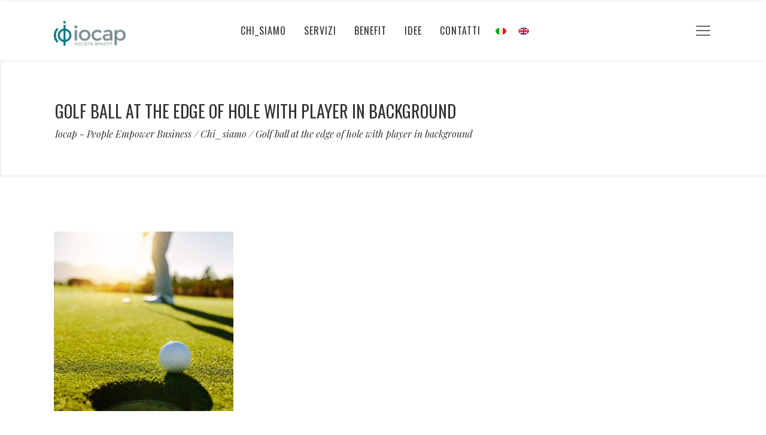

--- FILE ---
content_type: text/html; charset=UTF-8
request_url: https://www.iocap.com/chi-siamo-4/golf-ball-at-the-edge-of-hole-with-player-in-background/
body_size: 17248
content:
<!DOCTYPE html>
<html lang="it-IT">
<head>
    
        <meta charset="UTF-8"/>
        <link rel="profile" href="https://gmpg.org/xfn/11"/>
        <link rel="pingback" href="https://www.iocap.com/iocap-test/xmlrpc.php"/>

                <meta name="viewport" content="width=device-width,initial-scale=1,user-scalable=yes">
        <script type="application/javascript">var eltdCoreAjaxUrl = "https://www.iocap.com/iocap-test/wp-admin/admin-ajax.php"</script><script type="application/javascript">var ElatedAjaxUrl = "https://www.iocap.com/iocap-test/wp-admin/admin-ajax.php"</script><meta name='robots' content='index, follow, max-image-preview:large, max-snippet:-1, max-video-preview:-1' />
	<style>img:is([sizes="auto" i], [sizes^="auto," i]) { contain-intrinsic-size: 3000px 1500px }</style>
	<link rel="alternate" hreflang="it-it" href="https://www.iocap.com/chi-siamo-4/golf-ball-at-the-edge-of-hole-with-player-in-background/" />
<link rel="alternate" hreflang="en-us" href="https://www.iocap.com/en/about-us-draft-2/golf-ball-at-the-edge-of-hole-with-player-in-background-2/" />
<link rel="alternate" hreflang="x-default" href="https://www.iocap.com/chi-siamo-4/golf-ball-at-the-edge-of-hole-with-player-in-background/" />

	<!-- This site is optimized with the Yoast SEO plugin v26.2 - https://yoast.com/wordpress/plugins/seo/ -->
	<title>Golf ball at the edge of hole with player in background - Iocap - People Empower Business</title>
	<link rel="canonical" href="https://www.iocap.com/chi-siamo-4/golf-ball-at-the-edge-of-hole-with-player-in-background/" />
	<meta property="og:locale" content="it_IT" />
	<meta property="og:type" content="article" />
	<meta property="og:title" content="Golf ball at the edge of hole with player in background - Iocap - People Empower Business" />
	<meta property="og:description" content="Golf ball at the edge of hole with player in background. Professional golfer putting ball into the hole on a sunny day." />
	<meta property="og:url" content="https://www.iocap.com/chi-siamo-4/golf-ball-at-the-edge-of-hole-with-player-in-background/" />
	<meta property="og:site_name" content="Iocap - People Empower Business" />
	<meta property="article:modified_time" content="2023-03-23T09:52:49+00:00" />
	<meta property="og:image" content="https://www.iocap.com/chi-siamo-4/golf-ball-at-the-edge-of-hole-with-player-in-background" />
	<meta property="og:image:width" content="5792" />
	<meta property="og:image:height" content="5792" />
	<meta property="og:image:type" content="image/jpeg" />
	<meta name="twitter:card" content="summary_large_image" />
	<script type="application/ld+json" class="yoast-schema-graph">{"@context":"https://schema.org","@graph":[{"@type":"WebPage","@id":"https://www.iocap.com/chi-siamo-4/golf-ball-at-the-edge-of-hole-with-player-in-background/","url":"https://www.iocap.com/chi-siamo-4/golf-ball-at-the-edge-of-hole-with-player-in-background/","name":"Golf ball at the edge of hole with player in background - Iocap - People Empower Business","isPartOf":{"@id":"https://www.iocap.com/#website"},"primaryImageOfPage":{"@id":"https://www.iocap.com/chi-siamo-4/golf-ball-at-the-edge-of-hole-with-player-in-background/#primaryimage"},"image":{"@id":"https://www.iocap.com/chi-siamo-4/golf-ball-at-the-edge-of-hole-with-player-in-background/#primaryimage"},"thumbnailUrl":"https://www.iocap.com/iocap-test/wp-content/uploads/2020/01/FRANZETTI.jpeg","datePublished":"2020-01-20T16:55:34+00:00","dateModified":"2023-03-23T09:52:49+00:00","breadcrumb":{"@id":"https://www.iocap.com/chi-siamo-4/golf-ball-at-the-edge-of-hole-with-player-in-background/#breadcrumb"},"inLanguage":"it-IT","potentialAction":[{"@type":"ReadAction","target":["https://www.iocap.com/chi-siamo-4/golf-ball-at-the-edge-of-hole-with-player-in-background/"]}]},{"@type":"ImageObject","inLanguage":"it-IT","@id":"https://www.iocap.com/chi-siamo-4/golf-ball-at-the-edge-of-hole-with-player-in-background/#primaryimage","url":"https://www.iocap.com/iocap-test/wp-content/uploads/2020/01/FRANZETTI.jpeg","contentUrl":"https://www.iocap.com/iocap-test/wp-content/uploads/2020/01/FRANZETTI.jpeg","width":5792,"height":5792,"caption":"Golf ball at the edge of hole with player in background. Professional golfer putting ball into the hole on a sunny day."},{"@type":"BreadcrumbList","@id":"https://www.iocap.com/chi-siamo-4/golf-ball-at-the-edge-of-hole-with-player-in-background/#breadcrumb","itemListElement":[{"@type":"ListItem","position":1,"name":"Home","item":"https://www.iocap.com/"},{"@type":"ListItem","position":2,"name":"Chi_siamo","item":"https://www.iocap.com/chi-siamo-4/"},{"@type":"ListItem","position":3,"name":"Golf ball at the edge of hole with player in background"}]},{"@type":"WebSite","@id":"https://www.iocap.com/#website","url":"https://www.iocap.com/","name":"Iocap - People Empower Business","description":"","potentialAction":[{"@type":"SearchAction","target":{"@type":"EntryPoint","urlTemplate":"https://www.iocap.com/?s={search_term_string}"},"query-input":{"@type":"PropertyValueSpecification","valueRequired":true,"valueName":"search_term_string"}}],"inLanguage":"it-IT"}]}</script>
	<!-- / Yoast SEO plugin. -->


<link rel='dns-prefetch' href='//maps.googleapis.com' />
<link rel='dns-prefetch' href='//fonts.googleapis.com' />
<link rel="alternate" type="application/rss+xml" title="Iocap - People Empower Business &raquo; Feed" href="https://www.iocap.com/feed/" />
<link rel="alternate" type="application/rss+xml" title="Iocap - People Empower Business &raquo; Feed dei commenti" href="https://www.iocap.com/comments/feed/" />
<script type="text/javascript">
/* <![CDATA[ */
window._wpemojiSettings = {"baseUrl":"https:\/\/s.w.org\/images\/core\/emoji\/16.0.1\/72x72\/","ext":".png","svgUrl":"https:\/\/s.w.org\/images\/core\/emoji\/16.0.1\/svg\/","svgExt":".svg","source":{"concatemoji":"https:\/\/www.iocap.com\/iocap-test\/wp-includes\/js\/wp-emoji-release.min.js?ver=6.8.3"}};
/*! This file is auto-generated */
!function(s,n){var o,i,e;function c(e){try{var t={supportTests:e,timestamp:(new Date).valueOf()};sessionStorage.setItem(o,JSON.stringify(t))}catch(e){}}function p(e,t,n){e.clearRect(0,0,e.canvas.width,e.canvas.height),e.fillText(t,0,0);var t=new Uint32Array(e.getImageData(0,0,e.canvas.width,e.canvas.height).data),a=(e.clearRect(0,0,e.canvas.width,e.canvas.height),e.fillText(n,0,0),new Uint32Array(e.getImageData(0,0,e.canvas.width,e.canvas.height).data));return t.every(function(e,t){return e===a[t]})}function u(e,t){e.clearRect(0,0,e.canvas.width,e.canvas.height),e.fillText(t,0,0);for(var n=e.getImageData(16,16,1,1),a=0;a<n.data.length;a++)if(0!==n.data[a])return!1;return!0}function f(e,t,n,a){switch(t){case"flag":return n(e,"\ud83c\udff3\ufe0f\u200d\u26a7\ufe0f","\ud83c\udff3\ufe0f\u200b\u26a7\ufe0f")?!1:!n(e,"\ud83c\udde8\ud83c\uddf6","\ud83c\udde8\u200b\ud83c\uddf6")&&!n(e,"\ud83c\udff4\udb40\udc67\udb40\udc62\udb40\udc65\udb40\udc6e\udb40\udc67\udb40\udc7f","\ud83c\udff4\u200b\udb40\udc67\u200b\udb40\udc62\u200b\udb40\udc65\u200b\udb40\udc6e\u200b\udb40\udc67\u200b\udb40\udc7f");case"emoji":return!a(e,"\ud83e\udedf")}return!1}function g(e,t,n,a){var r="undefined"!=typeof WorkerGlobalScope&&self instanceof WorkerGlobalScope?new OffscreenCanvas(300,150):s.createElement("canvas"),o=r.getContext("2d",{willReadFrequently:!0}),i=(o.textBaseline="top",o.font="600 32px Arial",{});return e.forEach(function(e){i[e]=t(o,e,n,a)}),i}function t(e){var t=s.createElement("script");t.src=e,t.defer=!0,s.head.appendChild(t)}"undefined"!=typeof Promise&&(o="wpEmojiSettingsSupports",i=["flag","emoji"],n.supports={everything:!0,everythingExceptFlag:!0},e=new Promise(function(e){s.addEventListener("DOMContentLoaded",e,{once:!0})}),new Promise(function(t){var n=function(){try{var e=JSON.parse(sessionStorage.getItem(o));if("object"==typeof e&&"number"==typeof e.timestamp&&(new Date).valueOf()<e.timestamp+604800&&"object"==typeof e.supportTests)return e.supportTests}catch(e){}return null}();if(!n){if("undefined"!=typeof Worker&&"undefined"!=typeof OffscreenCanvas&&"undefined"!=typeof URL&&URL.createObjectURL&&"undefined"!=typeof Blob)try{var e="postMessage("+g.toString()+"("+[JSON.stringify(i),f.toString(),p.toString(),u.toString()].join(",")+"));",a=new Blob([e],{type:"text/javascript"}),r=new Worker(URL.createObjectURL(a),{name:"wpTestEmojiSupports"});return void(r.onmessage=function(e){c(n=e.data),r.terminate(),t(n)})}catch(e){}c(n=g(i,f,p,u))}t(n)}).then(function(e){for(var t in e)n.supports[t]=e[t],n.supports.everything=n.supports.everything&&n.supports[t],"flag"!==t&&(n.supports.everythingExceptFlag=n.supports.everythingExceptFlag&&n.supports[t]);n.supports.everythingExceptFlag=n.supports.everythingExceptFlag&&!n.supports.flag,n.DOMReady=!1,n.readyCallback=function(){n.DOMReady=!0}}).then(function(){return e}).then(function(){var e;n.supports.everything||(n.readyCallback(),(e=n.source||{}).concatemoji?t(e.concatemoji):e.wpemoji&&e.twemoji&&(t(e.twemoji),t(e.wpemoji)))}))}((window,document),window._wpemojiSettings);
/* ]]> */
</script>
<style id='wp-emoji-styles-inline-css' type='text/css'>

	img.wp-smiley, img.emoji {
		display: inline !important;
		border: none !important;
		box-shadow: none !important;
		height: 1em !important;
		width: 1em !important;
		margin: 0 0.07em !important;
		vertical-align: -0.1em !important;
		background: none !important;
		padding: 0 !important;
	}
</style>
<link rel='stylesheet' id='wp-block-library-css' href='https://www.iocap.com/iocap-test/wp-includes/css/dist/block-library/style.min.css?ver=6.8.3' type='text/css' media='all' />
<style id='classic-theme-styles-inline-css' type='text/css'>
/*! This file is auto-generated */
.wp-block-button__link{color:#fff;background-color:#32373c;border-radius:9999px;box-shadow:none;text-decoration:none;padding:calc(.667em + 2px) calc(1.333em + 2px);font-size:1.125em}.wp-block-file__button{background:#32373c;color:#fff;text-decoration:none}
</style>
<style id='global-styles-inline-css' type='text/css'>
:root{--wp--preset--aspect-ratio--square: 1;--wp--preset--aspect-ratio--4-3: 4/3;--wp--preset--aspect-ratio--3-4: 3/4;--wp--preset--aspect-ratio--3-2: 3/2;--wp--preset--aspect-ratio--2-3: 2/3;--wp--preset--aspect-ratio--16-9: 16/9;--wp--preset--aspect-ratio--9-16: 9/16;--wp--preset--color--black: #000000;--wp--preset--color--cyan-bluish-gray: #abb8c3;--wp--preset--color--white: #ffffff;--wp--preset--color--pale-pink: #f78da7;--wp--preset--color--vivid-red: #cf2e2e;--wp--preset--color--luminous-vivid-orange: #ff6900;--wp--preset--color--luminous-vivid-amber: #fcb900;--wp--preset--color--light-green-cyan: #7bdcb5;--wp--preset--color--vivid-green-cyan: #00d084;--wp--preset--color--pale-cyan-blue: #8ed1fc;--wp--preset--color--vivid-cyan-blue: #0693e3;--wp--preset--color--vivid-purple: #9b51e0;--wp--preset--gradient--vivid-cyan-blue-to-vivid-purple: linear-gradient(135deg,rgba(6,147,227,1) 0%,rgb(155,81,224) 100%);--wp--preset--gradient--light-green-cyan-to-vivid-green-cyan: linear-gradient(135deg,rgb(122,220,180) 0%,rgb(0,208,130) 100%);--wp--preset--gradient--luminous-vivid-amber-to-luminous-vivid-orange: linear-gradient(135deg,rgba(252,185,0,1) 0%,rgba(255,105,0,1) 100%);--wp--preset--gradient--luminous-vivid-orange-to-vivid-red: linear-gradient(135deg,rgba(255,105,0,1) 0%,rgb(207,46,46) 100%);--wp--preset--gradient--very-light-gray-to-cyan-bluish-gray: linear-gradient(135deg,rgb(238,238,238) 0%,rgb(169,184,195) 100%);--wp--preset--gradient--cool-to-warm-spectrum: linear-gradient(135deg,rgb(74,234,220) 0%,rgb(151,120,209) 20%,rgb(207,42,186) 40%,rgb(238,44,130) 60%,rgb(251,105,98) 80%,rgb(254,248,76) 100%);--wp--preset--gradient--blush-light-purple: linear-gradient(135deg,rgb(255,206,236) 0%,rgb(152,150,240) 100%);--wp--preset--gradient--blush-bordeaux: linear-gradient(135deg,rgb(254,205,165) 0%,rgb(254,45,45) 50%,rgb(107,0,62) 100%);--wp--preset--gradient--luminous-dusk: linear-gradient(135deg,rgb(255,203,112) 0%,rgb(199,81,192) 50%,rgb(65,88,208) 100%);--wp--preset--gradient--pale-ocean: linear-gradient(135deg,rgb(255,245,203) 0%,rgb(182,227,212) 50%,rgb(51,167,181) 100%);--wp--preset--gradient--electric-grass: linear-gradient(135deg,rgb(202,248,128) 0%,rgb(113,206,126) 100%);--wp--preset--gradient--midnight: linear-gradient(135deg,rgb(2,3,129) 0%,rgb(40,116,252) 100%);--wp--preset--font-size--small: 13px;--wp--preset--font-size--medium: 20px;--wp--preset--font-size--large: 36px;--wp--preset--font-size--x-large: 42px;--wp--preset--spacing--20: 0.44rem;--wp--preset--spacing--30: 0.67rem;--wp--preset--spacing--40: 1rem;--wp--preset--spacing--50: 1.5rem;--wp--preset--spacing--60: 2.25rem;--wp--preset--spacing--70: 3.38rem;--wp--preset--spacing--80: 5.06rem;--wp--preset--shadow--natural: 6px 6px 9px rgba(0, 0, 0, 0.2);--wp--preset--shadow--deep: 12px 12px 50px rgba(0, 0, 0, 0.4);--wp--preset--shadow--sharp: 6px 6px 0px rgba(0, 0, 0, 0.2);--wp--preset--shadow--outlined: 6px 6px 0px -3px rgba(255, 255, 255, 1), 6px 6px rgba(0, 0, 0, 1);--wp--preset--shadow--crisp: 6px 6px 0px rgba(0, 0, 0, 1);}:where(.is-layout-flex){gap: 0.5em;}:where(.is-layout-grid){gap: 0.5em;}body .is-layout-flex{display: flex;}.is-layout-flex{flex-wrap: wrap;align-items: center;}.is-layout-flex > :is(*, div){margin: 0;}body .is-layout-grid{display: grid;}.is-layout-grid > :is(*, div){margin: 0;}:where(.wp-block-columns.is-layout-flex){gap: 2em;}:where(.wp-block-columns.is-layout-grid){gap: 2em;}:where(.wp-block-post-template.is-layout-flex){gap: 1.25em;}:where(.wp-block-post-template.is-layout-grid){gap: 1.25em;}.has-black-color{color: var(--wp--preset--color--black) !important;}.has-cyan-bluish-gray-color{color: var(--wp--preset--color--cyan-bluish-gray) !important;}.has-white-color{color: var(--wp--preset--color--white) !important;}.has-pale-pink-color{color: var(--wp--preset--color--pale-pink) !important;}.has-vivid-red-color{color: var(--wp--preset--color--vivid-red) !important;}.has-luminous-vivid-orange-color{color: var(--wp--preset--color--luminous-vivid-orange) !important;}.has-luminous-vivid-amber-color{color: var(--wp--preset--color--luminous-vivid-amber) !important;}.has-light-green-cyan-color{color: var(--wp--preset--color--light-green-cyan) !important;}.has-vivid-green-cyan-color{color: var(--wp--preset--color--vivid-green-cyan) !important;}.has-pale-cyan-blue-color{color: var(--wp--preset--color--pale-cyan-blue) !important;}.has-vivid-cyan-blue-color{color: var(--wp--preset--color--vivid-cyan-blue) !important;}.has-vivid-purple-color{color: var(--wp--preset--color--vivid-purple) !important;}.has-black-background-color{background-color: var(--wp--preset--color--black) !important;}.has-cyan-bluish-gray-background-color{background-color: var(--wp--preset--color--cyan-bluish-gray) !important;}.has-white-background-color{background-color: var(--wp--preset--color--white) !important;}.has-pale-pink-background-color{background-color: var(--wp--preset--color--pale-pink) !important;}.has-vivid-red-background-color{background-color: var(--wp--preset--color--vivid-red) !important;}.has-luminous-vivid-orange-background-color{background-color: var(--wp--preset--color--luminous-vivid-orange) !important;}.has-luminous-vivid-amber-background-color{background-color: var(--wp--preset--color--luminous-vivid-amber) !important;}.has-light-green-cyan-background-color{background-color: var(--wp--preset--color--light-green-cyan) !important;}.has-vivid-green-cyan-background-color{background-color: var(--wp--preset--color--vivid-green-cyan) !important;}.has-pale-cyan-blue-background-color{background-color: var(--wp--preset--color--pale-cyan-blue) !important;}.has-vivid-cyan-blue-background-color{background-color: var(--wp--preset--color--vivid-cyan-blue) !important;}.has-vivid-purple-background-color{background-color: var(--wp--preset--color--vivid-purple) !important;}.has-black-border-color{border-color: var(--wp--preset--color--black) !important;}.has-cyan-bluish-gray-border-color{border-color: var(--wp--preset--color--cyan-bluish-gray) !important;}.has-white-border-color{border-color: var(--wp--preset--color--white) !important;}.has-pale-pink-border-color{border-color: var(--wp--preset--color--pale-pink) !important;}.has-vivid-red-border-color{border-color: var(--wp--preset--color--vivid-red) !important;}.has-luminous-vivid-orange-border-color{border-color: var(--wp--preset--color--luminous-vivid-orange) !important;}.has-luminous-vivid-amber-border-color{border-color: var(--wp--preset--color--luminous-vivid-amber) !important;}.has-light-green-cyan-border-color{border-color: var(--wp--preset--color--light-green-cyan) !important;}.has-vivid-green-cyan-border-color{border-color: var(--wp--preset--color--vivid-green-cyan) !important;}.has-pale-cyan-blue-border-color{border-color: var(--wp--preset--color--pale-cyan-blue) !important;}.has-vivid-cyan-blue-border-color{border-color: var(--wp--preset--color--vivid-cyan-blue) !important;}.has-vivid-purple-border-color{border-color: var(--wp--preset--color--vivid-purple) !important;}.has-vivid-cyan-blue-to-vivid-purple-gradient-background{background: var(--wp--preset--gradient--vivid-cyan-blue-to-vivid-purple) !important;}.has-light-green-cyan-to-vivid-green-cyan-gradient-background{background: var(--wp--preset--gradient--light-green-cyan-to-vivid-green-cyan) !important;}.has-luminous-vivid-amber-to-luminous-vivid-orange-gradient-background{background: var(--wp--preset--gradient--luminous-vivid-amber-to-luminous-vivid-orange) !important;}.has-luminous-vivid-orange-to-vivid-red-gradient-background{background: var(--wp--preset--gradient--luminous-vivid-orange-to-vivid-red) !important;}.has-very-light-gray-to-cyan-bluish-gray-gradient-background{background: var(--wp--preset--gradient--very-light-gray-to-cyan-bluish-gray) !important;}.has-cool-to-warm-spectrum-gradient-background{background: var(--wp--preset--gradient--cool-to-warm-spectrum) !important;}.has-blush-light-purple-gradient-background{background: var(--wp--preset--gradient--blush-light-purple) !important;}.has-blush-bordeaux-gradient-background{background: var(--wp--preset--gradient--blush-bordeaux) !important;}.has-luminous-dusk-gradient-background{background: var(--wp--preset--gradient--luminous-dusk) !important;}.has-pale-ocean-gradient-background{background: var(--wp--preset--gradient--pale-ocean) !important;}.has-electric-grass-gradient-background{background: var(--wp--preset--gradient--electric-grass) !important;}.has-midnight-gradient-background{background: var(--wp--preset--gradient--midnight) !important;}.has-small-font-size{font-size: var(--wp--preset--font-size--small) !important;}.has-medium-font-size{font-size: var(--wp--preset--font-size--medium) !important;}.has-large-font-size{font-size: var(--wp--preset--font-size--large) !important;}.has-x-large-font-size{font-size: var(--wp--preset--font-size--x-large) !important;}
:where(.wp-block-post-template.is-layout-flex){gap: 1.25em;}:where(.wp-block-post-template.is-layout-grid){gap: 1.25em;}
:where(.wp-block-columns.is-layout-flex){gap: 2em;}:where(.wp-block-columns.is-layout-grid){gap: 2em;}
:root :where(.wp-block-pullquote){font-size: 1.5em;line-height: 1.6;}
</style>
<link rel='stylesheet' id='contact-form-7-css' href='https://www.iocap.com/iocap-test/wp-content/plugins/contact-form-7/includes/css/styles.css?ver=6.1.2' type='text/css' media='all' />
<link rel='stylesheet' id='awake_elated_default_style-css' href='https://www.iocap.com/iocap-test/wp-content/themes/awake/style.css?ver=6.8.3' type='text/css' media='all' />
<link rel='stylesheet' id='awake_elated_modules_plugins-css' href='https://www.iocap.com/iocap-test/wp-content/themes/awake/assets/css/plugins.min.css?ver=6.8.3' type='text/css' media='all' />
<link rel='stylesheet' id='awake_elated_modules-css' href='https://www.iocap.com/iocap-test/wp-content/themes/awake/assets/css/modules.min.css?ver=6.8.3' type='text/css' media='all' />
<style id='awake_elated_modules-inline-css' type='text/css'>
.eltd-blog-list-holder.eltd-masonry.eltd-four-columns .eltd-blog-list-masonry-item {background:#fff;}
.eltd-item-text-holder {padding:0 10px 10px;}

.page-id-12822 .slick-track img,
.page-id-12822 .eltd-portfolio-list-holder-outer.eltd-ptf-gallery article .eltd-item-image-holder img {
-webkit-box-shadow: 0px 0px 10px #bfbfbf;
box-shadow: 0px 0px 10px #bfbfbf;
}
body:not(.page-id-12822) .eltd-smooth-transition-loader {
    display:none !important;
}
@media only screen and ( max-width:768px){
	.page-id-12822 .imageBg {
		background-size:150%;
	}
	.imageBg img{
		width:60%;
	}
}


.page-template-landing-page .wpb_column{
	float:none;
}

body.page-id-535::-webkit-scrollbar,
body.page-id-1644::-webkit-scrollbar{ 
     display: none; 
}
body.page-id-535,
body.page-id-1644{
	-ms-overflow-style: none;
}
body.page-id-10358 .wpb_text_column h4 a:hover span{
 color: #ff005a!important;
}
.postid-10621 .eltd-portfolio-single-holder .eltd-portfolio-single-nav .eltd-portfolio-prev{left:30px;}
.postid-10621  .eltd-portfolio-single-holder .eltd-portfolio-single-nav .eltd-portfolio-next{right:30px;}

@media screen and (max-width: 1281px) {
   .page-id-10392 .eltd-vss-ms-section.ms-section{
           padding: 0 10% !important;
    }
}


@media screen and (max-width: 1281px)  and (min-width: 1024px){
	body.page-id-9550 .eltd-title,
    body.page-id-9550 .eltd-title .eltd-title-holder,
	body.page-id-9835 .eltd-title,
	body.page-id-9835 .eltd-title .eltd-title-holder
	{
		height: 445px !important;
		padding-top: 0 !important;
	}
}

body.page-template-landing-page .eltd-ptf-centered .eltd-portfolio-list-holder article .eltd-ptf-category-holder{
display:none;
}




/* MY CUSTOM CSS */


/* - Header*/
.eltd-header-standard .eltd-menu-area {background:transparent !important;}

/* - Footer */
footer {background:#000 !important; color:#fff !important;}
footer a {color:#fff !important;}
.eltd-footer-bottom-holder {background:#007580 !important;}
footer .eltd-footer-bottom-holder .eltd-container-inner {border-top:0px solid #007580 !important;}
footer .eltd-item-info-section {display:none !important;}
footer .eltd-footer-bottom-holder .eltd-column-inner  {color:#fff !important;}
#nav_menu-5.widget ul li {padding:2px 0 !important;}
#nav_menu-5.widget ul li a {font-family: Roboto,sans-serif !important; font-size:16px; font-style:normal !important;}
footer .eltd-footer-bottom-holder {margin-top:40px !important;}


.my-servizi {

display:block;

width:100%;
height:400px;

padding:0;
margin:0;

background: center center no-repeat;
-webkit-background-size: cover;
-moz-background-size: cover;
-o-background-size: cover;
background-size: cover;

display: flex;
align-items: center;
justify-content: center;

font-size:40px;
font-family:Yanone Kaffeesatz;
text-transform:uppercase;
color:#fff;
font-weight:700;
line-height:45px;
text-align:center;
}

.eltd-drop-down .second .inner ul li a {font-size:13px !important;}

input.wpcf7-form-control.wpcf7-submit {border:2px solid #007580 !important; margin:0 !important; width:100% !important;}

.eltd-normal-logo,
.eltd-light-logo {width:120px !important; height:auto !important;}

.page-id-13505 .eltd-section-title-outer-holder .eltd-section-title-text p {font-size:16px; line-height:20px;}

.eltd-blog-holder.eltd-blog-type-masonry-gallery article .eltd-post-image-holder a {background: rgba(0,0,0,0.4);}

.eltd-side-menu-slide-from-right.eltd-right-side-menu-opened .eltd-side-menu a {color:#007481; font-weight:bold;}

.call_contattaci {text-align:center !important;}
.call_contattaci .vc_row {margin:0 !important; padding:0 !important;}
.call_contattaci .eltd-btn  {font-size:14px !important;}
.call_contattaci .wpcf7-text {padding:10px 0 10px 10px !important; font-size:12px !important;}
.call_contattaci .wpcf7-submit {padding:10px 0 !important;}
.call_contattaci .wpcf7-acceptance {width:10px !important; height:10px !important; padding:0 !important; margin:0 !important;}

.cv-date {width:110px !important; margin:0 10px;}

/* ENG */

.home .ricerche-aperte .eltd-item-text-holder {
    background: #fff;
    padding:30px 20px;
}


/* WPML Nav */

.wpml-ls-menu-item .item_inner {padding:0 10px !important;}
.wpml-ls-menu-item .item_inner img {border-radius:100% !important;}
/*.wpml-ls-first-item {margin-left:20px !important;}*/
</style>
<link rel='stylesheet' id='eltd_font_awesome-css' href='https://www.iocap.com/iocap-test/wp-content/themes/awake/assets/css/font-awesome/css/font-awesome.min.css?ver=6.8.3' type='text/css' media='all' />
<link rel='stylesheet' id='eltd_font_elegant-css' href='https://www.iocap.com/iocap-test/wp-content/themes/awake/assets/css/elegant-icons/style.min.css?ver=6.8.3' type='text/css' media='all' />
<link rel='stylesheet' id='eltd_ion_icons-css' href='https://www.iocap.com/iocap-test/wp-content/themes/awake/assets/css/ion-icons/css/ionicons.min.css?ver=6.8.3' type='text/css' media='all' />
<link rel='stylesheet' id='eltd_linea_icons-css' href='https://www.iocap.com/iocap-test/wp-content/themes/awake/assets/css/linea-icons/style.css?ver=6.8.3' type='text/css' media='all' />
<link rel='stylesheet' id='eltd_simple_line_icons-css' href='https://www.iocap.com/iocap-test/wp-content/themes/awake/assets/css/simple-line-icons/simple-line-icons.css?ver=6.8.3' type='text/css' media='all' />
<link rel='stylesheet' id='eltd_dripicons-css' href='https://www.iocap.com/iocap-test/wp-content/themes/awake/assets/css/dripicons/dripicons.css?ver=6.8.3' type='text/css' media='all' />
<link rel='stylesheet' id='eltd_linear_icons-css' href='https://www.iocap.com/iocap-test/wp-content/themes/awake/assets/css/linear-icons/style.css?ver=6.8.3' type='text/css' media='all' />
<link rel='stylesheet' id='awake_elated_blog-css' href='https://www.iocap.com/iocap-test/wp-content/themes/awake/assets/css/blog.min.css?ver=6.8.3' type='text/css' media='all' />
<link rel='stylesheet' id='mediaelement-css' href='https://www.iocap.com/iocap-test/wp-includes/js/mediaelement/mediaelementplayer-legacy.min.css?ver=4.2.17' type='text/css' media='all' />
<link rel='stylesheet' id='wp-mediaelement-css' href='https://www.iocap.com/iocap-test/wp-includes/js/mediaelement/wp-mediaelement.min.css?ver=6.8.3' type='text/css' media='all' />
<link rel='stylesheet' id='awake_elated_modules_responsive-css' href='https://www.iocap.com/iocap-test/wp-content/themes/awake/assets/css/modules-responsive.min.css?ver=6.8.3' type='text/css' media='all' />
<link rel='stylesheet' id='awake_elated_blog_responsive-css' href='https://www.iocap.com/iocap-test/wp-content/themes/awake/assets/css/blog-responsive.min.css?ver=6.8.3' type='text/css' media='all' />
<link rel='stylesheet' id='awake_elated_style_dynamic_responsive-css' href='https://www.iocap.com/iocap-test/wp-content/themes/awake/assets/css/style_dynamic_responsive.css?ver=1732125632' type='text/css' media='all' />
<link rel='stylesheet' id='awake_elated_style_dynamic-css' href='https://www.iocap.com/iocap-test/wp-content/themes/awake/assets/css/style_dynamic.css?ver=1732125632' type='text/css' media='all' />
<link rel='stylesheet' id='js_composer_front-css' href='https://www.iocap.com/iocap-test/wp-content/plugins/js_composer/assets/css/js_composer.min.css?ver=5.1.1' type='text/css' media='all' />
<link rel='stylesheet' id='awake_elated_google_fonts-css' href='https://fonts.googleapis.com/css?family=Roboto%3A100%2C300%2C400%2C400i%2C500%2C700%2C700i%2C900%2C900i%7CPlayfair+Display%3A100%2C300%2C400%2C400i%2C500%2C700%2C700i%2C900%2C900i%7COswald%3A100%2C300%2C400%2C400i%2C500%2C700%2C700i%2C900%2C900i%7CLato%3A100%2C300%2C400%2C400i%2C500%2C700%2C700i%2C900%2C900i%7CYanone+Kaffeesatz%3A100%2C300%2C400%2C400i%2C500%2C700%2C700i%2C900%2C900i&#038;subset=latin-ext&#038;ver=1.0.0' type='text/css' media='all' />
<link rel='stylesheet' id='cf7cf-style-css' href='https://www.iocap.com/iocap-test/wp-content/plugins/cf7-conditional-fields/style.css?ver=2.6.4' type='text/css' media='all' />
<script type="text/javascript" src="https://www.iocap.com/iocap-test/wp-includes/js/jquery/jquery.min.js?ver=3.7.1" id="jquery-core-js"></script>
<script type="text/javascript" src="https://www.iocap.com/iocap-test/wp-includes/js/jquery/jquery-migrate.min.js?ver=3.4.1" id="jquery-migrate-js"></script>
<link rel="https://api.w.org/" href="https://www.iocap.com/wp-json/" /><link rel="alternate" title="JSON" type="application/json" href="https://www.iocap.com/wp-json/wp/v2/media/14830" /><link rel="EditURI" type="application/rsd+xml" title="RSD" href="https://www.iocap.com/iocap-test/xmlrpc.php?rsd" />
<meta name="generator" content="WordPress 6.8.3" />
<link rel='shortlink' href='https://www.iocap.com/?p=14830' />
<link rel="alternate" title="oEmbed (JSON)" type="application/json+oembed" href="https://www.iocap.com/wp-json/oembed/1.0/embed?url=https%3A%2F%2Fwww.iocap.com%2Fchi-siamo-4%2Fgolf-ball-at-the-edge-of-hole-with-player-in-background%2F" />
<link rel="alternate" title="oEmbed (XML)" type="text/xml+oembed" href="https://www.iocap.com/wp-json/oembed/1.0/embed?url=https%3A%2F%2Fwww.iocap.com%2Fchi-siamo-4%2Fgolf-ball-at-the-edge-of-hole-with-player-in-background%2F&#038;format=xml" />
<meta name="generator" content="WPML ver:4.8.3 stt:1,27;" />
<!-- Linkedin Insight Base Code --!><script type='text/javascript'>_linkedin_partner_id = '2162948';window._linkedin_data_partner_ids = window._linkedin_data_partner_ids || [];window._linkedin_data_partner_ids.push(_linkedin_partner_id);</script><script type='text/javascript'>(function(){var s = document.getElementsByTagName('script')[0];var b = document.createElement('script');b.type = 'text/javascript';b.async = true;b.src = 'https://snap.licdn.com/li.lms-analytics/insight.min.js';s.parentNode.insertBefore(b, s);})();</script><noscript><img height='1' width='1' style='display:none;' alt='' src='https://dc.ads.linkedin.com/collect/?pid=2162948&fmt=gif' /></noscript><!-- End Linkedin Insight Base Code --!>
<meta name="generator" content="Powered by Visual Composer - drag and drop page builder for WordPress."/>
<!--[if lte IE 9]><link rel="stylesheet" type="text/css" href="https://www.iocap.com/iocap-test/wp-content/plugins/js_composer/assets/css/vc_lte_ie9.min.css" media="screen"><![endif]--><meta name="generator" content="Powered by Slider Revolution 6.6.16 - responsive, Mobile-Friendly Slider Plugin for WordPress with comfortable drag and drop interface." />
<script>function setREVStartSize(e){
			//window.requestAnimationFrame(function() {
				window.RSIW = window.RSIW===undefined ? window.innerWidth : window.RSIW;
				window.RSIH = window.RSIH===undefined ? window.innerHeight : window.RSIH;
				try {
					var pw = document.getElementById(e.c).parentNode.offsetWidth,
						newh;
					pw = pw===0 || isNaN(pw) || (e.l=="fullwidth" || e.layout=="fullwidth") ? window.RSIW : pw;
					e.tabw = e.tabw===undefined ? 0 : parseInt(e.tabw);
					e.thumbw = e.thumbw===undefined ? 0 : parseInt(e.thumbw);
					e.tabh = e.tabh===undefined ? 0 : parseInt(e.tabh);
					e.thumbh = e.thumbh===undefined ? 0 : parseInt(e.thumbh);
					e.tabhide = e.tabhide===undefined ? 0 : parseInt(e.tabhide);
					e.thumbhide = e.thumbhide===undefined ? 0 : parseInt(e.thumbhide);
					e.mh = e.mh===undefined || e.mh=="" || e.mh==="auto" ? 0 : parseInt(e.mh,0);
					if(e.layout==="fullscreen" || e.l==="fullscreen")
						newh = Math.max(e.mh,window.RSIH);
					else{
						e.gw = Array.isArray(e.gw) ? e.gw : [e.gw];
						for (var i in e.rl) if (e.gw[i]===undefined || e.gw[i]===0) e.gw[i] = e.gw[i-1];
						e.gh = e.el===undefined || e.el==="" || (Array.isArray(e.el) && e.el.length==0)? e.gh : e.el;
						e.gh = Array.isArray(e.gh) ? e.gh : [e.gh];
						for (var i in e.rl) if (e.gh[i]===undefined || e.gh[i]===0) e.gh[i] = e.gh[i-1];
											
						var nl = new Array(e.rl.length),
							ix = 0,
							sl;
						e.tabw = e.tabhide>=pw ? 0 : e.tabw;
						e.thumbw = e.thumbhide>=pw ? 0 : e.thumbw;
						e.tabh = e.tabhide>=pw ? 0 : e.tabh;
						e.thumbh = e.thumbhide>=pw ? 0 : e.thumbh;
						for (var i in e.rl) nl[i] = e.rl[i]<window.RSIW ? 0 : e.rl[i];
						sl = nl[0];
						for (var i in nl) if (sl>nl[i] && nl[i]>0) { sl = nl[i]; ix=i;}
						var m = pw>(e.gw[ix]+e.tabw+e.thumbw) ? 1 : (pw-(e.tabw+e.thumbw)) / (e.gw[ix]);
						newh =  (e.gh[ix] * m) + (e.tabh + e.thumbh);
					}
					var el = document.getElementById(e.c);
					if (el!==null && el) el.style.height = newh+"px";
					el = document.getElementById(e.c+"_wrapper");
					if (el!==null && el) {
						el.style.height = newh+"px";
						el.style.display = "block";
					}
				} catch(e){
					console.log("Failure at Presize of Slider:" + e)
				}
			//});
		  };</script>
		<style type="text/css" id="wp-custom-css">
			.testonero {color:#000;}		</style>
		<noscript><style type="text/css"> .wpb_animate_when_almost_visible { opacity: 1; }</style></noscript>	
	
	
<!-- Google Analytics -->	
<script>
  (function(i,s,o,g,r,a,m){i['GoogleAnalyticsObject']=r;i[r]=i[r]||function(){
  (i[r].q=i[r].q||[]).push(arguments)},i[r].l=1*new Date();a=s.createElement(o),
  m=s.getElementsByTagName(o)[0];a.async=1;a.src=g;m.parentNode.insertBefore(a,m)
  })(window,document,'script','https://www.google-analytics.com/analytics.js','ga');
 
  ga('create', 'UA-114026911-1', 'auto');
  ga('send', 'pageview');
ga('set', 'anonymizeIp', true);
</script>	
	
	
	
</head>

<body class="attachment wp-singular attachment-template-default attachmentid-14830 attachment-jpeg wp-theme-awake eltd-core-1.1.1 awake-ver-1.1 eltd-smooth-scroll eltd-smooth-page-transitions eltd-mimic-ajax eltd-grid-1200 eltd-blog-installed eltd-default-style eltd-fade-push-text-top eltd-header-standard eltd-sticky-header-on-scroll-up eltd-default-mobile-header eltd-sticky-up-mobile-header eltd-menu-item-first-level-bg-color eltd-dropdown-slide-from-left eltd- eltd-fullscreen-search eltd-search-fade eltd-side-menu-slide-from-right wpb-js-composer js-comp-ver-5.1.1 vc_responsive">
<section class="eltd-side-menu right">
		<div class="eltd-close-side-menu-holder">
		<div class="eltd-close-side-menu-holder-inner">
			<a href="#" target="_self" class="eltd-close-side-menu">
				<span class="lnr lnr-cross"></span>
			</a>
		</div>
	</div>
	<div id="media_image-3" class="widget eltd-sidearea-widget widget_media_image"><img width="176" height="83" src="https://www.iocap.com/iocap-test/wp-content/uploads/2020/11/Iocap-Logo-Default-300x142.png" class="image wp-image-15186  attachment-176x83 size-176x83" alt="" style="max-width: 100%; height: auto;" decoding="async" srcset="https://www.iocap.com/iocap-test/wp-content/uploads/2020/11/Iocap-Logo-Default-300x142.png 300w, https://www.iocap.com/iocap-test/wp-content/uploads/2020/11/Iocap-Logo-Default.png 716w" sizes="(max-width: 176px) 100vw, 176px" /></div><div id="text-35" class="widget eltd-sidearea-widget widget_text"><h6 class="eltd-sidearea-widget-title">Formazione</h6>			<div class="textwidget"><p>Change management, Innovazione, Forever Young, Speedy Mail, Efficacia della comunicazione, Customer Experience, Cross-cultural communication, Team building ,WOW – Why of Work Wikitraining…<br />
<a href="http://www.iocap.com/formazione/">Scopri di più</a></p>
</div>
		</div><div id="text-36" class="widget eltd-sidearea-widget widget_text"><h6 class="eltd-sidearea-widget-title">MANAGEMENT DEVELOPMENT / LEADERSHIP</h6>			<div class="textwidget"><p class="p1"><span class="s1">Il Leader Straordinario, Leadership Lever, The Extraordinary Coach, The Inspiring Leader, Speed…</span><br />
<a href="http://www.iocap.com/leadership/">Scopri di più</a></p>
</div>
		</div><div id="text-37" class="widget eltd-sidearea-widget widget_text"><h6 class="eltd-sidearea-widget-title">ORGANIZATIONAL CONSULTANCY</h6>			<div class="textwidget"><p>Strategy Development, Analisi e miglioramento dei Processi, HR Strategy and Management, Welfare&#8230;<br />
<a href="http://www.iocap.com/consulenza-organizzativa/">Scopri di più</a></p>
</div>
		</div><div id="text-38" class="widget eltd-sidearea-widget widget_text"><h6 class="eltd-sidearea-widget-title">Selezione e Assessment</h6>			<div class="textwidget"><p>Recruiting, Selezione, Scouting, Career Counseling e Outplacement, Temporary Manager&#8230;<br />
<a href="http://www.iocap.com/selezione-e-assessment/">Scopri di più</a></p>
</div>
		</div><div id="text-39" class="widget eltd-sidearea-widget widget_text"><h6 class="eltd-sidearea-widget-title">Assessment</h6>			<div class="textwidget"><p>Assessment Center, Original Skill, 360° Zenger Folkman&#8230;<br />
<a href="http://www.iocap.com/selezione-e-assessment/">Scopri di più</a></p>
</div>
		</div><div id="text-41" class="widget eltd-sidearea-widget widget_text"><h6 class="eltd-sidearea-widget-title">Coaching</h6>			<div class="textwidget"><p>Executive coaching.<br />
<a href="http://www.iocap.com/coaching/">Scopri di più</a></p>
</div>
		</div><div id="eltd_instagram_widget-4" class="widget eltd-sidearea-widget widget_eltd_instagram_widget"><h6 class="eltd-sidearea-widget-title">Instagram @iocapsrl</h6></div><div id="eltd_social_icon_widget-12" class="widget eltd-sidearea-widget widget_eltd_social_icon_widget">
    <span class="eltd-icon-shortcode normal" style="margin: 0 18px 0 0" data-hover-color="#ffffff" data-color="#ffffff">
                    <a class=""  href="http://instagram.com/iocapsrl" target="_blank">
        
        <span aria-hidden="true" class="eltd-icon-font-elegant social_instagram eltd-icon-element" style="color: #ffffff;font-size:24px" ></span>
                    </a>
            </span>

</div><div id="eltd_social_icon_widget-14" class="widget eltd-sidearea-widget widget_eltd_social_icon_widget">
    <span class="eltd-icon-shortcode normal"  data-hover-color="#ffffff" data-color="#ffffff">
                    <a class=""  href="https://www.linkedin.com/company-beta/144742/" target="_blank">
        
        <span aria-hidden="true" class="eltd-icon-font-elegant social_linkedin eltd-icon-element" style="color: #ffffff;font-size:20px" ></span>
                    </a>
            </span>

</div></section><section class="eltd-panel-area">
    <div class="eltd-container">
        <div class="eltd-container-inner">
            <div class="eltd-close-panel-holder">
                <div class="eltd-close-panel-holder-inner">
                    <a href="#" target="_self" class="eltd-close-panel">
                        <span class="lnr lnr-cross"></span>
                    </a>
                </div>
            </div>
            <div id="eltd_portfolio_list_widget-2" class="widget widget_eltd_portfolio_list_widget eltd-panel-area-widget"><h6 class="eltd-panel-area-widget-title"></h6>Sorry, no posts matched your criteria.<div class = "eltd-portfolio-list-wrapper clearfix"><div class = "eltd-portfolio-list-holder-outer eltd-ptf-standard eltd-ptf-large-spacing eltd-ptf-disable-like eltd-ptf-four-columns eltd-no-appear-effect" data-next-page= "2" data-type= "standard" data-shader-background-style= "common_background_color" data-columns= "four" data-grid-size= "three" data-order-by= "date" data-order= "DESC" data-show-excerpt= "no" data-show-excerpt-on-hover= "no" data-image-size= "full" data-filter= "no" data-filter-order-by= "name" data-category= "infinite" data-title-tag= "h5" data-max-num-pages = 0><div class = "eltd-portfolio-list-holder clearfix" ><p></p></div></div></div></div>        </div>
    </div>
</section><div class="eltd-smooth-transition-loader eltd-mimic-ajax">
    <div class="eltd-st-loader">
        <div class="eltd-st-loader1">
            <div class="eltd-square"><div class="eltd-line"></div><div class="eltd-line"></div><div class="eltd-line"></div><div class="eltd-line"></div></div>        </div>
    </div>
</div>
<div class="eltd-wrapper">
    <div class="eltd-wrapper-inner">
        <div class="eltd-fullscreen-search-holder">
	<div class="eltd-fullscreen-search-close-container">
		<div class="eltd-search-close-holder">
			<a class="eltd-fullscreen-search-close" href="javascript:void(0)">
				<span aria-hidden="true" class="eltd-icon-font-elegant icon_close " ></span>			</a>
		</div>
	</div>
	<div class="eltd-fullscreen-search-table">
		<div class="eltd-fullscreen-search-cell">
			<div class="eltd-fullscreen-search-inner">
				<form action="https://www.iocap.com/" class="eltd-fullscreen-search-form" method="get">
					<div class="eltd-form-holder">
						<span class="eltd-search-label">Search</span>
						<div class="eltd-field-holder">
							<input type="text"  name="s" class="eltd-search-field" autocomplete="off" />
							<div class="eltd-line"></div>
						</div>
						<input type="submit" class="eltd-search-submit" value="&#x55;" />
					</div>
				</form>
			</div>
		</div>
	</div>
</div><header class="eltd-page-header">
        <div class="eltd-menu-area" >
                    <div class="eltd-grid" >
        			            <div class="eltd-vertical-align-containers">
                <div class="eltd-position-left">
                    <div class="eltd-position-left-inner">
                        
<div class="eltd-logo-wrapper">
    <a href="https://www.iocap.com/" style="height: 32px;">
        <img class="eltd-normal-logo" src="https://www.iocap.com/iocap-test/wp-content/uploads/2020/11/Logo-Footer-e1604920127264.png" alt="Logo"/>
                    </a>
</div>

                    </div>
                </div>
                                    <div class="eltd-position-center">
                        
<nav class="eltd-main-menu eltd-drop-down eltd-default-nav">
    <ul id="menu-nav-menu" class="clearfix"><li id="nav-menu-item-15258" class="menu-item menu-item-type-post_type menu-item-object-page  narrow"><a href="https://www.iocap.com/chi-siamo-4/" class=""><span class="item_outer"><span class="item_inner"><span class="menu_icon_wrapper"></span><span class="item_text">Chi_siamo</span></span><span class="plus"></span></span></a></li>
<li id="nav-menu-item-13390" class="menu-item menu-item-type-custom menu-item-object-custom menu-item-has-children  has_sub narrow"><a href="#" class=""><span class="item_outer"><span class="item_inner"><span class="menu_icon_wrapper"></span><span class="item_text">SERVIZI</span></span><span class="plus"><span aria-hidden="true" class="arrow_carrot-down"></span></span></span></a>
<div class="second"><div class="inner"><ul>
	<li id="nav-menu-item-13635" class="menu-item menu-item-type-post_type menu-item-object-page "><a href="https://www.iocap.com/formazione/" class=""><span class="item_outer"><span class="item_inner"><span class="menu_icon_wrapper"></span><span class="item_text">Formazione</span></span><span class="plus"></span></span></a></li>
	<li id="nav-menu-item-13854" class="menu-item menu-item-type-post_type menu-item-object-page "><a href="https://www.iocap.com/leadership/" class=""><span class="item_outer"><span class="item_inner"><span class="menu_icon_wrapper"></span><span class="item_text">Leadership</span></span><span class="plus"></span></span></a></li>
	<li id="nav-menu-item-13860" class="menu-item menu-item-type-post_type menu-item-object-page "><a href="https://www.iocap.com/consulenza-organizzativa/" class=""><span class="item_outer"><span class="item_inner"><span class="menu_icon_wrapper"></span><span class="item_text">Consulenza organizzativa</span></span><span class="plus"></span></span></a></li>
	<li id="nav-menu-item-13865" class="menu-item menu-item-type-post_type menu-item-object-page "><a href="https://www.iocap.com/selezione-e-assessment/" class=""><span class="item_outer"><span class="item_inner"><span class="menu_icon_wrapper"></span><span class="item_text">Selezione e Assessment</span></span><span class="plus"></span></span></a></li>
	<li id="nav-menu-item-13869" class="menu-item menu-item-type-post_type menu-item-object-page "><a href="https://www.iocap.com/coaching/" class=""><span class="item_outer"><span class="item_inner"><span class="menu_icon_wrapper"></span><span class="item_text">Coaching</span></span><span class="plus"></span></span></a></li>
</ul></div></div>
</li>
<li id="nav-menu-item-15528" class="menu-item menu-item-type-post_type menu-item-object-page  narrow"><a href="https://www.iocap.com/benefit/" class=""><span class="item_outer"><span class="item_inner"><span class="menu_icon_wrapper"></span><span class="item_text">Benefit</span></span><span class="plus"></span></span></a></li>
<li id="nav-menu-item-13446" class="menu-item menu-item-type-post_type menu-item-object-page  narrow"><a href="https://www.iocap.com/idee/" class=""><span class="item_outer"><span class="item_inner"><span class="menu_icon_wrapper"></span><span class="item_text">Idee</span></span><span class="plus"></span></span></a></li>
<li id="nav-menu-item-13468" class="menu-item menu-item-type-post_type menu-item-object-page  narrow"><a href="https://www.iocap.com/contatti/" class=""><span class="item_outer"><span class="item_inner"><span class="menu_icon_wrapper"></span><span class="item_text">Contatti</span></span><span class="plus"></span></span></a></li>
<li id="nav-menu-item-wpml-ls-423-it" class="menu-item wpml-ls-slot-423 wpml-ls-item wpml-ls-item-it wpml-ls-current-language wpml-ls-menu-item wpml-ls-first-item menu-item-type-wpml_ls_menu_item menu-item-object-wpml_ls_menu_item  narrow"><a href="https://www.iocap.com/chi-siamo-4/golf-ball-at-the-edge-of-hole-with-player-in-background/" class=""><span class="item_outer"><span class="item_inner"><span class="menu_icon_wrapper"></span><span class="item_text"><img
            class="wpml-ls-flag"
            src="https://www.iocap.com/iocap-test/wp-content/plugins/sitepress-multilingual-cms/res/flags/it.png"
            alt="Italiano"
            width=18
            height=12
    /></span></span><span class="plus"></span></span></a></li>
<li id="nav-menu-item-wpml-ls-423-en" class="menu-item wpml-ls-slot-423 wpml-ls-item wpml-ls-item-en wpml-ls-menu-item wpml-ls-last-item menu-item-type-wpml_ls_menu_item menu-item-object-wpml_ls_menu_item  narrow"><a title="Passa a Inglese" href="https://www.iocap.com/en/about-us-draft-2/golf-ball-at-the-edge-of-hole-with-player-in-background-2/" class=""><span class="item_outer"><span class="item_inner"><span class="menu_icon_wrapper"></span><span class="item_text"><img
            class="wpml-ls-flag"
            src="https://www.iocap.com/iocap-test/wp-content/plugins/sitepress-multilingual-cms/res/flags/en.png"
            alt="Inglese"
            width=18
            height=12
    /></span></span><span class="plus"></span></span></a></li>
</ul></nav>

                    </div>
                                <div class="eltd-position-right">
                    <div class="eltd-position-right-inner">
                        <div id="eltd_side_area_opener-3" class="widget widget_eltd_side_area_opener eltd-right-from-main-menu-widget">		<a class="eltd-side-menu-button-opener normal" 		   href="javascript:void(0)">
			<i class="eltd-icon-linear-icon lnr lnr-menu " ></i>		</a>
		</div>                    </div>
                </div>
            </div>
                </div>
            </div>
        
<div class="eltd-sticky-header">
        <div class="eltd-sticky-holder">
                <div class=" eltd-vertical-align-containers">
                <div class="eltd-position-left">
                    <div class="eltd-position-left-inner">
                        
<div class="eltd-logo-wrapper">
    <a href="https://www.iocap.com/" style="height: 32px;">
        <img class="eltd-normal-logo" src="https://www.iocap.com/iocap-test/wp-content/uploads/2020/11/Logo-Footer-e1604920127264.png" alt="Logo"/>
                    </a>
</div>

                    </div>
                </div>
                <div class="eltd-position-center">
                    <div class="eltd-position-center-inner">
                        
<nav class="eltd-main-menu eltd-drop-down eltd-sticky-nav">
    <ul id="menu-nav-menu-1" class="clearfix"><li id="sticky-nav-menu-item-15258" class="menu-item menu-item-type-post_type menu-item-object-page  narrow"><a href="https://www.iocap.com/chi-siamo-4/" class=""><span class="item_outer"><span class="item_inner"><span class="menu_icon_wrapper"></span><span class="item_text">Chi_siamo</span></span><span class="plus"></span></span></a></li>
<li id="sticky-nav-menu-item-13390" class="menu-item menu-item-type-custom menu-item-object-custom menu-item-has-children  has_sub narrow"><a href="#" class=""><span class="item_outer"><span class="item_inner"><span class="menu_icon_wrapper"></span><span class="item_text">SERVIZI</span></span><span class="plus"></span></span></a>
<div class="second"><div class="inner"><ul>
	<li id="sticky-nav-menu-item-13635" class="menu-item menu-item-type-post_type menu-item-object-page "><a href="https://www.iocap.com/formazione/" class=""><span class="item_outer"><span class="item_inner"><span class="menu_icon_wrapper"></span><span class="item_text">Formazione</span></span><span class="plus"></span></span></a></li>
	<li id="sticky-nav-menu-item-13854" class="menu-item menu-item-type-post_type menu-item-object-page "><a href="https://www.iocap.com/leadership/" class=""><span class="item_outer"><span class="item_inner"><span class="menu_icon_wrapper"></span><span class="item_text">Leadership</span></span><span class="plus"></span></span></a></li>
	<li id="sticky-nav-menu-item-13860" class="menu-item menu-item-type-post_type menu-item-object-page "><a href="https://www.iocap.com/consulenza-organizzativa/" class=""><span class="item_outer"><span class="item_inner"><span class="menu_icon_wrapper"></span><span class="item_text">Consulenza organizzativa</span></span><span class="plus"></span></span></a></li>
	<li id="sticky-nav-menu-item-13865" class="menu-item menu-item-type-post_type menu-item-object-page "><a href="https://www.iocap.com/selezione-e-assessment/" class=""><span class="item_outer"><span class="item_inner"><span class="menu_icon_wrapper"></span><span class="item_text">Selezione e Assessment</span></span><span class="plus"></span></span></a></li>
	<li id="sticky-nav-menu-item-13869" class="menu-item menu-item-type-post_type menu-item-object-page "><a href="https://www.iocap.com/coaching/" class=""><span class="item_outer"><span class="item_inner"><span class="menu_icon_wrapper"></span><span class="item_text">Coaching</span></span><span class="plus"></span></span></a></li>
</ul></div></div>
</li>
<li id="sticky-nav-menu-item-15528" class="menu-item menu-item-type-post_type menu-item-object-page  narrow"><a href="https://www.iocap.com/benefit/" class=""><span class="item_outer"><span class="item_inner"><span class="menu_icon_wrapper"></span><span class="item_text">Benefit</span></span><span class="plus"></span></span></a></li>
<li id="sticky-nav-menu-item-13446" class="menu-item menu-item-type-post_type menu-item-object-page  narrow"><a href="https://www.iocap.com/idee/" class=""><span class="item_outer"><span class="item_inner"><span class="menu_icon_wrapper"></span><span class="item_text">Idee</span></span><span class="plus"></span></span></a></li>
<li id="sticky-nav-menu-item-13468" class="menu-item menu-item-type-post_type menu-item-object-page  narrow"><a href="https://www.iocap.com/contatti/" class=""><span class="item_outer"><span class="item_inner"><span class="menu_icon_wrapper"></span><span class="item_text">Contatti</span></span><span class="plus"></span></span></a></li>
<li id="sticky-nav-menu-item-wpml-ls-423-it" class="menu-item wpml-ls-slot-423 wpml-ls-item wpml-ls-item-it wpml-ls-current-language wpml-ls-menu-item wpml-ls-first-item menu-item-type-wpml_ls_menu_item menu-item-object-wpml_ls_menu_item  narrow"><a href="https://www.iocap.com/chi-siamo-4/golf-ball-at-the-edge-of-hole-with-player-in-background/" class=""><span class="item_outer"><span class="item_inner"><span class="menu_icon_wrapper"></span><span class="item_text"><img
            class="wpml-ls-flag"
            src="https://www.iocap.com/iocap-test/wp-content/plugins/sitepress-multilingual-cms/res/flags/it.png"
            alt="Italiano"
            width=18
            height=12
    /></span></span><span class="plus"></span></span></a></li>
<li id="sticky-nav-menu-item-wpml-ls-423-en" class="menu-item wpml-ls-slot-423 wpml-ls-item wpml-ls-item-en wpml-ls-menu-item wpml-ls-last-item menu-item-type-wpml_ls_menu_item menu-item-object-wpml_ls_menu_item  narrow"><a title="Passa a Inglese" href="https://www.iocap.com/en/about-us-draft-2/golf-ball-at-the-edge-of-hole-with-player-in-background-2/" class=""><span class="item_outer"><span class="item_inner"><span class="menu_icon_wrapper"></span><span class="item_text"><img
            class="wpml-ls-flag"
            src="https://www.iocap.com/iocap-test/wp-content/plugins/sitepress-multilingual-cms/res/flags/en.png"
            alt="Inglese"
            width=18
            height=12
    /></span></span><span class="plus"></span></span></a></li>
</ul></nav>

                    </div>
                </div>
                <div class="eltd-position-right">
                    <div class="eltd-position-right-inner">
                                                    <div id="eltd_side_area_opener-4" class="widget widget_eltd_side_area_opener eltd-sticky-right">		<a class="eltd-side-menu-button-opener normal" 		   href="javascript:void(0)">
			<i class="eltd-icon-linear-icon lnr lnr-menu " ></i>		</a>
		</div>                                            </div>
                </div>
            </div>
                </div>
</div>

</header>


<header class="eltd-mobile-header">
    <div class="eltd-mobile-header-inner">
                <div class="eltd-mobile-header-holder">
            <div class="eltd-grid">
                <div class="eltd-vertical-align-containers">
                                            <div class="eltd-mobile-menu-opener">
                            <a href="javascript:void(0)">
                    <span class="eltd-mobile-opener-icon-holder">
                        <i class="eltd-icon-font-awesome fa fa-bars " ></i>                    </span>
                            </a>
                        </div>
                                                                <div class="eltd-position-center">
                            <div class="eltd-position-center-inner">
                                
<div class="eltd-mobile-logo-wrapper">
    <a href="https://www.iocap.com/" style="height: 32px">
        <img src="https://www.iocap.com/iocap-test/wp-content/uploads/2020/11/Logo-Footer-e1604920127264.png" alt="Mobile Logo"/>
    </a>
</div>

                            </div>
                        </div>
                                        <div class="eltd-position-right">
                        <div class="eltd-position-right-inner">
                                                    </div>
                    </div>
                </div> <!-- close .eltd-vertical-align-containers -->
            </div>
        </div>
        
<nav class="eltd-mobile-nav">
    <div class="eltd-grid">
        <ul id="menu-nav-menu-2" class=""><li id="mobile-menu-item-15258" class="menu-item menu-item-type-post_type menu-item-object-page "><a href="https://www.iocap.com/chi-siamo-4/" class=""><span>Chi_siamo</span></a></li>
<li id="mobile-menu-item-13390" class="menu-item menu-item-type-custom menu-item-object-custom menu-item-has-children  has_sub"><a href="#" class=""><span>SERVIZI</span></a><span class="mobile_arrow"><i class="eltd-sub-arrow fa fa-angle-right"></i><i class="fa fa-angle-down"></i></span>
<ul class="sub_menu">
	<li id="mobile-menu-item-13635" class="menu-item menu-item-type-post_type menu-item-object-page "><a href="https://www.iocap.com/formazione/" class=""><span>Formazione</span></a></li>
	<li id="mobile-menu-item-13854" class="menu-item menu-item-type-post_type menu-item-object-page "><a href="https://www.iocap.com/leadership/" class=""><span>Leadership</span></a></li>
	<li id="mobile-menu-item-13860" class="menu-item menu-item-type-post_type menu-item-object-page "><a href="https://www.iocap.com/consulenza-organizzativa/" class=""><span>Consulenza organizzativa</span></a></li>
	<li id="mobile-menu-item-13865" class="menu-item menu-item-type-post_type menu-item-object-page "><a href="https://www.iocap.com/selezione-e-assessment/" class=""><span>Selezione e Assessment</span></a></li>
	<li id="mobile-menu-item-13869" class="menu-item menu-item-type-post_type menu-item-object-page "><a href="https://www.iocap.com/coaching/" class=""><span>Coaching</span></a></li>
</ul>
</li>
<li id="mobile-menu-item-15528" class="menu-item menu-item-type-post_type menu-item-object-page "><a href="https://www.iocap.com/benefit/" class=""><span>Benefit</span></a></li>
<li id="mobile-menu-item-13446" class="menu-item menu-item-type-post_type menu-item-object-page "><a href="https://www.iocap.com/idee/" class=""><span>Idee</span></a></li>
<li id="mobile-menu-item-13468" class="menu-item menu-item-type-post_type menu-item-object-page "><a href="https://www.iocap.com/contatti/" class=""><span>Contatti</span></a></li>
<li id="mobile-menu-item-wpml-ls-423-it" class="menu-item wpml-ls-slot-423 wpml-ls-item wpml-ls-item-it wpml-ls-current-language wpml-ls-menu-item wpml-ls-first-item menu-item-type-wpml_ls_menu_item menu-item-object-wpml_ls_menu_item "><a href="https://www.iocap.com/chi-siamo-4/golf-ball-at-the-edge-of-hole-with-player-in-background/" class=""><span><img
            class="wpml-ls-flag"
            src="https://www.iocap.com/iocap-test/wp-content/plugins/sitepress-multilingual-cms/res/flags/it.png"
            alt="Italiano"
            width=18
            height=12
    /></span></a></li>
<li id="mobile-menu-item-wpml-ls-423-en" class="menu-item wpml-ls-slot-423 wpml-ls-item wpml-ls-item-en wpml-ls-menu-item wpml-ls-last-item menu-item-type-wpml_ls_menu_item menu-item-object-wpml_ls_menu_item "><a title="Passa a Inglese" href="https://www.iocap.com/en/about-us-draft-2/golf-ball-at-the-edge-of-hole-with-player-in-background-2/" class=""><span><img
            class="wpml-ls-flag"
            src="https://www.iocap.com/iocap-test/wp-content/plugins/sitepress-multilingual-cms/res/flags/en.png"
            alt="Inglese"
            width=18
            height=12
    /></span></a></li>
</ul>    </div>
</nav>

    </div>
</header> <!-- close .eltd-mobile-header -->



                    <a id='eltd-back-to-top'  href='#'>

                <span class="eltd-back-to-top-text">
                    TOP                </span>

                <span class="eltd-back-to-top-caret">
                </span>

            </a>
        <div class="eltd-fullscreen-menu-holder-outer">
	<div class="eltd-fullscreen-menu-holder">
		<div class="eltd-fullscreen-menu-holder-inner">
			<nav class="eltd-fullscreen-menu">
	</nav>		</div>
	</div>
</div>
        <div class="eltd-content" >
                        <div class="eltd-meta">
                
        <div class="eltd-seo-title">Golf ball at the edge of hole with player in background - Iocap - People Empower Business</div>

                        <span id="eltd-page-id">14830</span>
                <div class="eltd-body-classes">attachment,wp-singular,attachment-template-default,attachmentid-14830,attachment-jpeg,wp-theme-awake,eltd-core-1.1.1,awake-ver-1.1,eltd-smooth-scroll,eltd-smooth-page-transitions,eltd-mimic-ajax,eltd-grid-1200,eltd-blog-installed,eltd-default-style,eltd-fade-push-text-top,eltd-header-standard,eltd-sticky-header-on-scroll-up,eltd-default-mobile-header,eltd-sticky-up-mobile-header,eltd-menu-item-first-level-bg-color,eltd-dropdown-slide-from-left,eltd-,eltd-fullscreen-search eltd-search-fade,eltd-side-menu-slide-from-right,wpb-js-composer js-comp-ver-5.1.1,vc_responsive</div>
            </div>
                        <div class="eltd-content-inner">
    <div class="eltd-title eltd-standard-type eltd-content-left-alignment eltd-animation-no" style="height:190px;background-color:#ffffff;border:2px solid #f1f1f1" data-height="190" >
        <div class="eltd-title-image"></div>
        <div class="eltd-title-holder" style="height:190px;">
            <div class="eltd-container clearfix">
                <div class="eltd-container-inner">
                    <div class="eltd-title-subtitle-holder" style="">
                        <div class="eltd-title-subtitle-holder-inner">
                                                        <h1  class="eltd-title-size-small">
                                    <span>Golf ball at the edge of hole with player in background</span>
                                </h1>
                                <span class="eltd-title-separator eltd-title-separator-disable"></span>
                                                                                                    <div class="eltd-breadcrumbs-holder"> <div class="eltd-breadcrumbs"><div class="eltd-breadcrumbs-inner"><a href="https://www.iocap.com/">Iocap - People Empower Business</a><span class="eltd-delimiter">&nbsp;/&nbsp;</span><a href="https://www.iocap.com/chi-siamo-4/">Chi_siamo</a><span class="eltd-delimiter">&nbsp;/&nbsp;</span><span class="eltd-current">Golf ball at the edge of hole with player in background</span></div></div></div>
                                                                                    </div>
                    </div>
                </div>
            </div>
        </div>
    </div>

	<div class="eltd-container">
				<div class="eltd-container-inner clearfix">
												<p class="attachment"><a href='https://www.iocap.com/iocap-test/wp-content/uploads/2020/01/FRANZETTI.jpeg'><img fetchpriority="high" decoding="async" width="300" height="300" src="https://www.iocap.com/iocap-test/wp-content/uploads/2020/01/FRANZETTI-300x300.jpeg" class="attachment-medium size-medium" alt="" srcset="https://www.iocap.com/iocap-test/wp-content/uploads/2020/01/FRANZETTI-300x300.jpeg 300w, https://www.iocap.com/iocap-test/wp-content/uploads/2020/01/FRANZETTI-150x150.jpeg 150w, https://www.iocap.com/iocap-test/wp-content/uploads/2020/01/FRANZETTI-768x768.jpeg 768w, https://www.iocap.com/iocap-test/wp-content/uploads/2020/01/FRANZETTI-1024x1024.jpeg 1024w, https://www.iocap.com/iocap-test/wp-content/uploads/2020/01/FRANZETTI-600x600.jpeg 600w, https://www.iocap.com/iocap-test/wp-content/uploads/2020/01/FRANZETTI-1000x1000.jpeg 1000w" sizes="(max-width: 300px) 100vw, 300px" /></a></p>
																	</div>
			</div>

</div> <!-- close div.content_inner -->
</div>  <!-- close div.content -->

<footer  >
	<div class="eltd-footer-inner clearfix">

		<div class="eltd-footer-top-holder">
	<div class="eltd-footer-top eltd-footer-top-aligment-center">
		
		<div class="eltd-container">
			<div class="eltd-container-inner">

		<div class="eltd-four-columns clearfix">
	<div class="eltd-four-columns-inner">
		<div class="eltd-column">
			<div class="eltd-column-inner">
				<div id="media_image-2" class="widget eltd-footer-column-1 widget_media_image"><img width="171" height="70" src="https://www.iocap.com/iocap-test/wp-content/uploads/2020/11/Logo-Footer-300x122.png" class="image wp-image-15185  attachment-171x70 size-171x70" alt="" style="max-width: 100%; height: auto;" decoding="async" loading="lazy" srcset="https://www.iocap.com/iocap-test/wp-content/uploads/2020/11/Logo-Footer-300x122.png 300w, https://www.iocap.com/iocap-test/wp-content/uploads/2020/11/Logo-Footer-e1604920127264.png 160w" sizes="auto, (max-width: 171px) 100vw, 171px" /></div><div id="text-44" class="widget eltd-footer-column-1 widget_text"><h5 class="eltd-footer-widget-title">Iocap Società Benefit s.r.l.</h5>			<div class="textwidget"><p>P. IVA 04705610154</p>
<p>Via Santa Maria Valle, 4<br />
20123 – Milan – Italy</p>
<p><a href="mailto:info@iocap.it">info@iocap.it</a></p>
</div>
		</div>			</div>
		</div>
		<div class="eltd-column">
			<div class="eltd-column-inner">
				<div id="nav_menu-5" class="widget eltd-footer-column-2 widget_nav_menu"><h5 class="eltd-footer-widget-title">WEBSITE</h5><div class="menu-bottom-menu-container"><ul id="menu-bottom-menu" class="menu"><li id="menu-item-13946" class="menu-item menu-item-type-post_type menu-item-object-page menu-item-13946"><a href="https://www.iocap.com/homepage/">Homepage</a></li>
<li id="menu-item-16160" class="menu-item menu-item-type-post_type menu-item-object-page menu-item-16160"><a href="https://www.iocap.com/chi-siamo-4/">Chi_siamo</a></li>
<li id="menu-item-13634" class="menu-item menu-item-type-post_type menu-item-object-page menu-item-13634"><a href="https://www.iocap.com/formazione/">Formazione</a></li>
<li id="menu-item-13944" class="menu-item menu-item-type-post_type menu-item-object-page menu-item-13944"><a href="https://www.iocap.com/leadership/">Leadership</a></li>
<li id="menu-item-13949" class="menu-item menu-item-type-post_type menu-item-object-page menu-item-13949"><a href="https://www.iocap.com/consulenza-organizzativa/">Consulenza organizzativa</a></li>
<li id="menu-item-13942" class="menu-item menu-item-type-post_type menu-item-object-page menu-item-13942"><a href="https://www.iocap.com/selezione-e-assessment/">Selezione e Assessment</a></li>
<li id="menu-item-13941" class="menu-item menu-item-type-post_type menu-item-object-page menu-item-13941"><a href="https://www.iocap.com/coaching/">Coaching</a></li>
<li id="menu-item-13968" class="menu-item menu-item-type-post_type menu-item-object-page menu-item-13968"><a href="https://www.iocap.com/idee/">Idee</a></li>
<li id="menu-item-13573" class="menu-item menu-item-type-post_type menu-item-object-page menu-item-13573"><a href="https://www.iocap.com/contatti/">Contatti</a></li>
</ul></div></div>			</div>
		</div>
		<div class="eltd-column">
			<div class="eltd-column-inner">
				<div id="eltd_latest_posts_widget-6" class="widget eltd-footer-column-3 widget_eltd_latest_posts_widget"><h5 class="eltd-footer-widget-title">IDEE</h5><div class="eltd-blog-list-holder eltd-blog-minimal ">

	<ul class="eltd-blog-list">

	<li class="eltd-blog-list-item clearfix">
			<div class="eltd-item-image">

			<a href="https://www.iocap.com/zf_7-leve-leadership/">
				<img width="79" height="79" src="https://www.iocap.com/iocap-test/wp-content/uploads/2025/06/Iocap_ZF_7levers-150x150.jpg" class="attachment-79x79 size-79x79 wp-post-image" alt="" decoding="async" loading="lazy" srcset="https://www.iocap.com/iocap-test/wp-content/uploads/2025/06/Iocap_ZF_7levers-150x150.jpg 150w, https://www.iocap.com/iocap-test/wp-content/uploads/2025/06/Iocap_ZF_7levers-600x600.jpg 600w, https://www.iocap.com/iocap-test/wp-content/uploads/2025/06/Iocap_ZF_7levers-1000x1000.jpg 1000w" sizes="auto, (max-width: 79px) 100vw, 79px" />			</a>

		</div>
	
	<div class="eltd-item-text-holder">

		<div class="eltd-item-info-section">
			<div class="eltd-post-info-date">
	<span aria-hidden="true" class="icon_calendar eltd-blog-icon"></span>
	19 Giugno 2025</div>		</div>

		<p class="eltd-item-title" style="">
			<a href="https://www.iocap.com/zf_7-leve-leadership/" >
				Cosa motiva le persone ad &#8220;andare oltre&#8221; nel lavoro?			</a>
		</p>

	</div>

</li>
<li class="eltd-blog-list-item clearfix">
			<div class="eltd-item-image">

			<a href="https://www.iocap.com/libri-mindset/">
				<img width="79" height="79" src="https://www.iocap.com/iocap-test/wp-content/uploads/2023/12/Iocap_CalAvvento23_mindset-150x150.jpg" class="attachment-79x79 size-79x79 wp-post-image" alt="" decoding="async" loading="lazy" srcset="https://www.iocap.com/iocap-test/wp-content/uploads/2023/12/Iocap_CalAvvento23_mindset-150x150.jpg 150w, https://www.iocap.com/iocap-test/wp-content/uploads/2023/12/Iocap_CalAvvento23_mindset-600x600.jpg 600w, https://www.iocap.com/iocap-test/wp-content/uploads/2023/12/Iocap_CalAvvento23_mindset-1000x1000.jpg 1000w" sizes="auto, (max-width: 79px) 100vw, 79px" />			</a>

		</div>
	
	<div class="eltd-item-text-holder">

		<div class="eltd-item-info-section">
			<div class="eltd-post-info-date">
	<span aria-hidden="true" class="icon_calendar eltd-blog-icon"></span>
	22 Dicembre 2023</div>		</div>

		<p class="eltd-item-title" style="">
			<a href="https://www.iocap.com/libri-mindset/" >
				Mindset &#8211; Cambiare forma mentis			</a>
		</p>

	</div>

</li>
<li class="eltd-blog-list-item clearfix">
			<div class="eltd-item-image">

			<a href="https://www.iocap.com/libri-cervello-complice/">
				<img width="79" height="79" src="https://www.iocap.com/iocap-test/wp-content/uploads/2023/12/Iocap_CalAvvento23_cervello-complice-150x150.jpg" class="attachment-79x79 size-79x79 wp-post-image" alt="" decoding="async" loading="lazy" srcset="https://www.iocap.com/iocap-test/wp-content/uploads/2023/12/Iocap_CalAvvento23_cervello-complice-150x150.jpg 150w, https://www.iocap.com/iocap-test/wp-content/uploads/2023/12/Iocap_CalAvvento23_cervello-complice-600x600.jpg 600w, https://www.iocap.com/iocap-test/wp-content/uploads/2023/12/Iocap_CalAvvento23_cervello-complice-1000x1000.jpg 1000w" sizes="auto, (max-width: 79px) 100vw, 79px" />			</a>

		</div>
	
	<div class="eltd-item-text-holder">

		<div class="eltd-item-info-section">
			<div class="eltd-post-info-date">
	<span aria-hidden="true" class="icon_calendar eltd-blog-icon"></span>
	14 Dicembre 2023</div>		</div>

		<p class="eltd-item-title" style="">
			<a href="https://www.iocap.com/libri-cervello-complice/" >
				Il cervello complice			</a>
		</p>

	</div>

</li>
<li class="eltd-blog-list-item clearfix">
			<div class="eltd-item-image">

			<a href="https://www.iocap.com/libri-primi-90-giorni/">
				<img width="79" height="79" src="https://www.iocap.com/iocap-test/wp-content/uploads/2023/11/Iocap_CalAvvento23_first-90-days-150x150.jpg" class="attachment-79x79 size-79x79 wp-post-image" alt="First 90 days I primi 90 giorni" decoding="async" loading="lazy" srcset="https://www.iocap.com/iocap-test/wp-content/uploads/2023/11/Iocap_CalAvvento23_first-90-days-150x150.jpg 150w, https://www.iocap.com/iocap-test/wp-content/uploads/2023/11/Iocap_CalAvvento23_first-90-days-600x600.jpg 600w, https://www.iocap.com/iocap-test/wp-content/uploads/2023/11/Iocap_CalAvvento23_first-90-days-1000x1000.jpg 1000w" sizes="auto, (max-width: 79px) 100vw, 79px" />			</a>

		</div>
	
	<div class="eltd-item-text-holder">

		<div class="eltd-item-info-section">
			<div class="eltd-post-info-date">
	<span aria-hidden="true" class="icon_calendar eltd-blog-icon"></span>
	11 Dicembre 2023</div>		</div>

		<p class="eltd-item-title" style="">
			<a href="https://www.iocap.com/libri-primi-90-giorni/" >
				I primi 90 giorni			</a>
		</p>

	</div>

</li>

	</ul>

</div>
</div>			</div>
		</div>
		<div class="eltd-column">
			<div class="eltd-column-inner">
				<div id="text-16" class="widget eltd-footer-column-4 widget_text"><h5 class="eltd-footer-widget-title">PARTNER</h5>			<div class="textwidget"></div>
		</div><div id="media_image-4" class="widget eltd-footer-column-4 widget_media_image"><a href="http://www.zengerfolkman.com" target="_blank"><img width="283" height="48" src="https://www.iocap.com/iocap-test/wp-content/uploads/2017/07/zenger-logo-footer.png" class="image wp-image-13579  attachment-full size-full" alt="Zenger Folkman" style="max-width: 100%; height: auto;" decoding="async" loading="lazy" /></a></div><div id="media_image-5" class="widget eltd-footer-column-4 widget_media_image"><a href="https://www.oxygyconsulting.com/" target="_blank"><img width="146" height="39" src="https://www.iocap.com/iocap-test/wp-content/uploads/2020/11/OXYGY_-300x79.jpg" class="image wp-image-15191  attachment-146x39 size-146x39" alt="" style="max-width: 100%; height: auto;" decoding="async" loading="lazy" srcset="https://www.iocap.com/iocap-test/wp-content/uploads/2020/11/OXYGY_-300x79.jpg 300w, https://www.iocap.com/iocap-test/wp-content/uploads/2020/11/OXYGY_-768x203.jpg 768w, https://www.iocap.com/iocap-test/wp-content/uploads/2020/11/OXYGY_-1024x271.jpg 1024w, https://www.iocap.com/iocap-test/wp-content/uploads/2020/11/OXYGY_.jpg 1483w" sizes="auto, (max-width: 146px) 100vw, 146px" /></a></div><div id="media_image-7" class="widget eltd-footer-column-4 widget_media_image"><a href="https://diversityicebreaker.com/" target="_blank"><img width="146" height="55" src="https://www.iocap.com/iocap-test/wp-content/uploads/2017/07/diversity-logo-footer.png" class="image wp-image-13582  attachment-full size-full" alt="Diversity Icebreaker" style="max-width: 100%; height: auto;" decoding="async" loading="lazy" /></a></div><div id="media_image-8" class="widget eltd-footer-column-4 widget_media_image"><a href="https://www.ingestsrl.com/it/"><img width="256" height="29" src="https://www.iocap.com/iocap-test/wp-content/uploads/2019/08/ingest-hr-service.png" class="image wp-image-14762  attachment-full size-full" alt="" style="max-width: 100%; height: auto;" decoding="async" loading="lazy" /></a></div>			</div>
		</div>
	</div>
</div>			</div>
		</div>
		</div>
</div>
<div class="eltd-footer-bottom-holder">
	<div class="eltd-footer-bottom-holder-inner">
				<div class="eltd-container">
			<div class="eltd-container-inner">

				<div class="eltd-two-columns-50-50 clearfix">
	<div class="eltd-two-columns-50-50-inner">
		<div class="eltd-column">
			<div class="eltd-column-inner">
				<div id="text-25" class="widget eltd-footer-bottom-left widget_text">			<div class="textwidget"><p>Iocap Società Benefit s.r.l. © 2017 &#8211; Tutti i diritti riservati</p>
</div>
		</div>			</div>
		</div>
		<div class="eltd-column">
			<div class="eltd-column-inner">
				<div id="text-30" class="widget eltd-footer-bottom-left widget_text">			<div class="textwidget"><p><a href="http://www.iocap.com/iocap-test/wp-content/uploads/2017/07/Iocap-Privacy-Cookie-Policy-2017.pdf" target="_blank">Privacy</a> | <a href="http://www.e-potion.com" target="_blank">Credits</a></p>
</div>
		</div>			</div>
		</div>
	</div>
</div>			</div>
		</div>
		</div>
</div>
	</div>
</footer>

</div> <!-- close div.eltd-wrapper-inner  -->
</div> <!-- close div.eltd-wrapper -->

		<script>
			window.RS_MODULES = window.RS_MODULES || {};
			window.RS_MODULES.modules = window.RS_MODULES.modules || {};
			window.RS_MODULES.waiting = window.RS_MODULES.waiting || [];
			window.RS_MODULES.defered = true;
			window.RS_MODULES.moduleWaiting = window.RS_MODULES.moduleWaiting || {};
			window.RS_MODULES.type = 'compiled';
		</script>
		<script type="speculationrules">
{"prefetch":[{"source":"document","where":{"and":[{"href_matches":"\/*"},{"not":{"href_matches":["\/iocap-test\/wp-*.php","\/iocap-test\/wp-admin\/*","\/iocap-test\/wp-content\/uploads\/*","\/iocap-test\/wp-content\/*","\/iocap-test\/wp-content\/plugins\/*","\/iocap-test\/wp-content\/themes\/awake\/*","\/*\\?(.+)"]}},{"not":{"selector_matches":"a[rel~=\"nofollow\"]"}},{"not":{"selector_matches":".no-prefetch, .no-prefetch a"}}]},"eagerness":"conservative"}]}
</script>
<link rel='stylesheet' id='rs-plugin-settings-css' href='https://www.iocap.com/iocap-test/wp-content/plugins/revslider/public/assets/css/rs6.css?ver=6.6.16' type='text/css' media='all' />
<style id='rs-plugin-settings-inline-css' type='text/css'>
#rs-demo-id {}
</style>
<script type="text/javascript" src="https://www.iocap.com/iocap-test/wp-includes/js/dist/hooks.min.js?ver=4d63a3d491d11ffd8ac6" id="wp-hooks-js"></script>
<script type="text/javascript" src="https://www.iocap.com/iocap-test/wp-includes/js/dist/i18n.min.js?ver=5e580eb46a90c2b997e6" id="wp-i18n-js"></script>
<script type="text/javascript" id="wp-i18n-js-after">
/* <![CDATA[ */
wp.i18n.setLocaleData( { 'text direction\u0004ltr': [ 'ltr' ] } );
/* ]]> */
</script>
<script type="text/javascript" src="https://www.iocap.com/iocap-test/wp-content/plugins/contact-form-7/includes/swv/js/index.js?ver=6.1.2" id="swv-js"></script>
<script type="text/javascript" id="contact-form-7-js-translations">
/* <![CDATA[ */
( function( domain, translations ) {
	var localeData = translations.locale_data[ domain ] || translations.locale_data.messages;
	localeData[""].domain = domain;
	wp.i18n.setLocaleData( localeData, domain );
} )( "contact-form-7", {"translation-revision-date":"2025-10-12 12:55:13+0000","generator":"GlotPress\/4.0.1","domain":"messages","locale_data":{"messages":{"":{"domain":"messages","plural-forms":"nplurals=2; plural=n != 1;","lang":"it"},"This contact form is placed in the wrong place.":["Questo modulo di contatto \u00e8 posizionato nel posto sbagliato."],"Error:":["Errore:"]}},"comment":{"reference":"includes\/js\/index.js"}} );
/* ]]> */
</script>
<script type="text/javascript" id="contact-form-7-js-before">
/* <![CDATA[ */
var wpcf7 = {
    "api": {
        "root": "https:\/\/www.iocap.com\/wp-json\/",
        "namespace": "contact-form-7\/v1"
    }
};
/* ]]> */
</script>
<script type="text/javascript" src="https://www.iocap.com/iocap-test/wp-content/plugins/contact-form-7/includes/js/index.js?ver=6.1.2" id="contact-form-7-js"></script>
<script type="text/javascript" src="https://www.iocap.com/iocap-test/wp-content/plugins/revslider/public/assets/js/rbtools.min.js?ver=6.6.16" defer async id="tp-tools-js"></script>
<script type="text/javascript" src="https://www.iocap.com/iocap-test/wp-content/plugins/revslider/public/assets/js/rs6.min.js?ver=6.6.16" defer async id="revmin-js"></script>
<script type="text/javascript" src="https://www.iocap.com/iocap-test/wp-includes/js/jquery/ui/core.min.js?ver=1.13.3" id="jquery-ui-core-js"></script>
<script type="text/javascript" src="https://www.iocap.com/iocap-test/wp-includes/js/jquery/ui/tabs.min.js?ver=1.13.3" id="jquery-ui-tabs-js"></script>
<script type="text/javascript" src="https://www.iocap.com/iocap-test/wp-includes/js/jquery/ui/accordion.min.js?ver=1.13.3" id="jquery-ui-accordion-js"></script>
<script type="text/javascript" id="mediaelement-core-js-before">
/* <![CDATA[ */
var mejsL10n = {"language":"it","strings":{"mejs.download-file":"Scarica il file","mejs.install-flash":"Stai usando un browser che non ha Flash player abilitato o installato. Attiva il tuo plugin Flash player o scarica l'ultima versione da https:\/\/get.adobe.com\/flashplayer\/","mejs.fullscreen":"Schermo intero","mejs.play":"Play","mejs.pause":"Pausa","mejs.time-slider":"Time Slider","mejs.time-help-text":"Usa i tasti freccia sinistra\/destra per avanzare di un secondo, su\/gi\u00f9 per avanzare di 10 secondi.","mejs.live-broadcast":"Diretta streaming","mejs.volume-help-text":"Usa i tasti freccia su\/gi\u00f9 per aumentare o diminuire il volume.","mejs.unmute":"Togli il muto","mejs.mute":"Muto","mejs.volume-slider":"Cursore del volume","mejs.video-player":"Video Player","mejs.audio-player":"Audio Player","mejs.captions-subtitles":"Didascalie\/Sottotitoli","mejs.captions-chapters":"Capitoli","mejs.none":"Nessuna","mejs.afrikaans":"Afrikaans","mejs.albanian":"Albanese","mejs.arabic":"Arabo","mejs.belarusian":"Bielorusso","mejs.bulgarian":"Bulgaro","mejs.catalan":"Catalano","mejs.chinese":"Cinese","mejs.chinese-simplified":"Cinese (semplificato)","mejs.chinese-traditional":"Cinese (tradizionale)","mejs.croatian":"Croato","mejs.czech":"Ceco","mejs.danish":"Danese","mejs.dutch":"Olandese","mejs.english":"Inglese","mejs.estonian":"Estone","mejs.filipino":"Filippino","mejs.finnish":"Finlandese","mejs.french":"Francese","mejs.galician":"Galician","mejs.german":"Tedesco","mejs.greek":"Greco","mejs.haitian-creole":"Haitian Creole","mejs.hebrew":"Ebraico","mejs.hindi":"Hindi","mejs.hungarian":"Ungherese","mejs.icelandic":"Icelandic","mejs.indonesian":"Indonesiano","mejs.irish":"Irish","mejs.italian":"Italiano","mejs.japanese":"Giapponese","mejs.korean":"Coreano","mejs.latvian":"Lettone","mejs.lithuanian":"Lituano","mejs.macedonian":"Macedone","mejs.malay":"Malese","mejs.maltese":"Maltese","mejs.norwegian":"Norvegese","mejs.persian":"Persiano","mejs.polish":"Polacco","mejs.portuguese":"Portoghese","mejs.romanian":"Romeno","mejs.russian":"Russo","mejs.serbian":"Serbo","mejs.slovak":"Slovak","mejs.slovenian":"Sloveno","mejs.spanish":"Spagnolo","mejs.swahili":"Swahili","mejs.swedish":"Svedese","mejs.tagalog":"Tagalog","mejs.thai":"Thailandese","mejs.turkish":"Turco","mejs.ukrainian":"Ucraino","mejs.vietnamese":"Vietnamita","mejs.welsh":"Gallese","mejs.yiddish":"Yiddish"}};
/* ]]> */
</script>
<script type="text/javascript" src="https://www.iocap.com/iocap-test/wp-includes/js/mediaelement/mediaelement-and-player.min.js?ver=4.2.17" id="mediaelement-core-js"></script>
<script type="text/javascript" src="https://www.iocap.com/iocap-test/wp-includes/js/mediaelement/mediaelement-migrate.min.js?ver=6.8.3" id="mediaelement-migrate-js"></script>
<script type="text/javascript" id="mediaelement-js-extra">
/* <![CDATA[ */
var _wpmejsSettings = {"pluginPath":"\/iocap-test\/wp-includes\/js\/mediaelement\/","classPrefix":"mejs-","stretching":"responsive","audioShortcodeLibrary":"mediaelement","videoShortcodeLibrary":"mediaelement"};
/* ]]> */
</script>
<script type="text/javascript" src="https://www.iocap.com/iocap-test/wp-includes/js/mediaelement/wp-mediaelement.min.js?ver=6.8.3" id="wp-mediaelement-js"></script>
<script type="text/javascript" src="https://www.iocap.com/iocap-test/wp-content/themes/awake/assets/js/third-party.min.js?ver=6.8.3" id="awake_elated_third_party-js"></script>
<script type="text/javascript" src="https://www.iocap.com/iocap-test/wp-content/plugins/js_composer/assets/lib/bower/isotope/dist/isotope.pkgd.min.js?ver=5.1.1" id="isotope-js"></script>
<script type="text/javascript" src="https://www.iocap.com/iocap-test/wp-content/themes/awake/assets/js/modules/plugins/jquery.fullPage.min.js?ver=6.8.3" id="fullPage-js"></script>
<script type="text/javascript" src="//maps.googleapis.com/maps/api/js?key=AIzaSyAfo8XK80ulB6V4D_oFjp5DcwElnEAW9EA&amp;ver=6.8.3" id="google_map_api-js"></script>
<script type="text/javascript" id="awake_elated_modules-js-extra">
/* <![CDATA[ */
var eltdGlobalVars = {"vars":{"eltdAddForAdminBar":0,"eltdElementAppearAmount":-150,"eltdFinishedMessage":"No more posts","eltdMessage":"Loading new posts...","eltdAddingToCart":"Adding to Cart...","no_ajax_pages":["https:\/\/www.iocap.com\/chi-siamo-4\/golf-ball-at-the-edge-of-hole-with-player-in-background\/","https:\/\/www.iocap.com\/en\/about-us-draft-2\/golf-ball-at-the-edge-of-hole-with-player-in-background-2\/","","https:\/\/www.iocap.com\/iocap-test\/wp-login.php?action=logout&_wpnonce=62339ca2c4"],"eltdTopBarHeight":0,"eltdStickyHeaderHeight":60,"eltdStickyHeaderTransparencyHeight":60,"eltdStickyScrollAmount":0,"eltdLogoAreaHeight":0,"eltdMenuAreaHeight":101,"eltdMobileHeaderHeight":100}};
var eltdPerPageVars = {"vars":{"eltdStickyScrollAmount":0,"eltdHeaderTransparencyHeight":0}};
/* ]]> */
</script>
<script type="text/javascript" src="https://www.iocap.com/iocap-test/wp-content/themes/awake/assets/js/modules.min.js?ver=6.8.3" id="awake_elated_modules-js"></script>
<script type="text/javascript" id="awake_elated_modules-js-after">
/* <![CDATA[ */
(function($){
$(document).ready(function(){
  if(eltd.body.hasClass('page-id-10977')){
          eltd.html.addClass('eltd-disable-scroll');
        }
 if(( eltd.windowWidth === 1280) && (eltd.body.hasClass('page-id-10358'))){
          eltd.html.addClass('eltd-disable-scroll');

        }
});
})(jQuery);
/* ]]> */
</script>
<script type="text/javascript" src="https://www.iocap.com/iocap-test/wp-content/themes/awake/assets/js/blog.min.js?ver=6.8.3" id="awake_elated_blog-js"></script>
<script type="text/javascript" src="https://www.iocap.com/iocap-test/wp-content/plugins/js_composer/assets/js/dist/js_composer_front.min.js?ver=5.1.1" id="wpb_composer_front_js-js"></script>
<script type="text/javascript" id="eltd-like-js-extra">
/* <![CDATA[ */
var eltdLike = {"ajaxurl":"https:\/\/www.iocap.com\/iocap-test\/wp-admin\/admin-ajax.php"};
/* ]]> */
</script>
<script type="text/javascript" src="https://www.iocap.com/iocap-test/wp-content/themes/awake/assets/js/like.min.js?ver=1.0" id="eltd-like-js"></script>
<script type="text/javascript" id="wpcf7cf-scripts-js-extra">
/* <![CDATA[ */
var wpcf7cf_global_settings = {"ajaxurl":"https:\/\/www.iocap.com\/iocap-test\/wp-admin\/admin-ajax.php"};
/* ]]> */
</script>
<script type="text/javascript" src="https://www.iocap.com/iocap-test/wp-content/plugins/cf7-conditional-fields/js/scripts.js?ver=2.6.4" id="wpcf7cf-scripts-js"></script>
<script type="text/javascript" src="https://www.google.com/recaptcha/api.js?render=6Ldal7srAAAAAOUYoSdmUuCUZhLWnzahsB6Zo8on&amp;ver=3.0" id="google-recaptcha-js"></script>
<script type="text/javascript" src="https://www.iocap.com/iocap-test/wp-includes/js/dist/vendor/wp-polyfill.min.js?ver=3.15.0" id="wp-polyfill-js"></script>
<script type="text/javascript" id="wpcf7-recaptcha-js-before">
/* <![CDATA[ */
var wpcf7_recaptcha = {
    "sitekey": "6Ldal7srAAAAAOUYoSdmUuCUZhLWnzahsB6Zo8on",
    "actions": {
        "homepage": "homepage",
        "contactform": "contactform"
    }
};
/* ]]> */
</script>
<script type="text/javascript" src="https://www.iocap.com/iocap-test/wp-content/plugins/contact-form-7/modules/recaptcha/index.js?ver=6.1.2" id="wpcf7-recaptcha-js"></script>
</body>
</html>

--- FILE ---
content_type: text/html; charset=utf-8
request_url: https://www.google.com/recaptcha/api2/anchor?ar=1&k=6Ldal7srAAAAAOUYoSdmUuCUZhLWnzahsB6Zo8on&co=aHR0cHM6Ly93d3cuaW9jYXAuY29tOjQ0Mw..&hl=en&v=PoyoqOPhxBO7pBk68S4YbpHZ&size=invisible&anchor-ms=20000&execute-ms=30000&cb=idkgnpv3y0bo
body_size: 49009
content:
<!DOCTYPE HTML><html dir="ltr" lang="en"><head><meta http-equiv="Content-Type" content="text/html; charset=UTF-8">
<meta http-equiv="X-UA-Compatible" content="IE=edge">
<title>reCAPTCHA</title>
<style type="text/css">
/* cyrillic-ext */
@font-face {
  font-family: 'Roboto';
  font-style: normal;
  font-weight: 400;
  font-stretch: 100%;
  src: url(//fonts.gstatic.com/s/roboto/v48/KFO7CnqEu92Fr1ME7kSn66aGLdTylUAMa3GUBHMdazTgWw.woff2) format('woff2');
  unicode-range: U+0460-052F, U+1C80-1C8A, U+20B4, U+2DE0-2DFF, U+A640-A69F, U+FE2E-FE2F;
}
/* cyrillic */
@font-face {
  font-family: 'Roboto';
  font-style: normal;
  font-weight: 400;
  font-stretch: 100%;
  src: url(//fonts.gstatic.com/s/roboto/v48/KFO7CnqEu92Fr1ME7kSn66aGLdTylUAMa3iUBHMdazTgWw.woff2) format('woff2');
  unicode-range: U+0301, U+0400-045F, U+0490-0491, U+04B0-04B1, U+2116;
}
/* greek-ext */
@font-face {
  font-family: 'Roboto';
  font-style: normal;
  font-weight: 400;
  font-stretch: 100%;
  src: url(//fonts.gstatic.com/s/roboto/v48/KFO7CnqEu92Fr1ME7kSn66aGLdTylUAMa3CUBHMdazTgWw.woff2) format('woff2');
  unicode-range: U+1F00-1FFF;
}
/* greek */
@font-face {
  font-family: 'Roboto';
  font-style: normal;
  font-weight: 400;
  font-stretch: 100%;
  src: url(//fonts.gstatic.com/s/roboto/v48/KFO7CnqEu92Fr1ME7kSn66aGLdTylUAMa3-UBHMdazTgWw.woff2) format('woff2');
  unicode-range: U+0370-0377, U+037A-037F, U+0384-038A, U+038C, U+038E-03A1, U+03A3-03FF;
}
/* math */
@font-face {
  font-family: 'Roboto';
  font-style: normal;
  font-weight: 400;
  font-stretch: 100%;
  src: url(//fonts.gstatic.com/s/roboto/v48/KFO7CnqEu92Fr1ME7kSn66aGLdTylUAMawCUBHMdazTgWw.woff2) format('woff2');
  unicode-range: U+0302-0303, U+0305, U+0307-0308, U+0310, U+0312, U+0315, U+031A, U+0326-0327, U+032C, U+032F-0330, U+0332-0333, U+0338, U+033A, U+0346, U+034D, U+0391-03A1, U+03A3-03A9, U+03B1-03C9, U+03D1, U+03D5-03D6, U+03F0-03F1, U+03F4-03F5, U+2016-2017, U+2034-2038, U+203C, U+2040, U+2043, U+2047, U+2050, U+2057, U+205F, U+2070-2071, U+2074-208E, U+2090-209C, U+20D0-20DC, U+20E1, U+20E5-20EF, U+2100-2112, U+2114-2115, U+2117-2121, U+2123-214F, U+2190, U+2192, U+2194-21AE, U+21B0-21E5, U+21F1-21F2, U+21F4-2211, U+2213-2214, U+2216-22FF, U+2308-230B, U+2310, U+2319, U+231C-2321, U+2336-237A, U+237C, U+2395, U+239B-23B7, U+23D0, U+23DC-23E1, U+2474-2475, U+25AF, U+25B3, U+25B7, U+25BD, U+25C1, U+25CA, U+25CC, U+25FB, U+266D-266F, U+27C0-27FF, U+2900-2AFF, U+2B0E-2B11, U+2B30-2B4C, U+2BFE, U+3030, U+FF5B, U+FF5D, U+1D400-1D7FF, U+1EE00-1EEFF;
}
/* symbols */
@font-face {
  font-family: 'Roboto';
  font-style: normal;
  font-weight: 400;
  font-stretch: 100%;
  src: url(//fonts.gstatic.com/s/roboto/v48/KFO7CnqEu92Fr1ME7kSn66aGLdTylUAMaxKUBHMdazTgWw.woff2) format('woff2');
  unicode-range: U+0001-000C, U+000E-001F, U+007F-009F, U+20DD-20E0, U+20E2-20E4, U+2150-218F, U+2190, U+2192, U+2194-2199, U+21AF, U+21E6-21F0, U+21F3, U+2218-2219, U+2299, U+22C4-22C6, U+2300-243F, U+2440-244A, U+2460-24FF, U+25A0-27BF, U+2800-28FF, U+2921-2922, U+2981, U+29BF, U+29EB, U+2B00-2BFF, U+4DC0-4DFF, U+FFF9-FFFB, U+10140-1018E, U+10190-1019C, U+101A0, U+101D0-101FD, U+102E0-102FB, U+10E60-10E7E, U+1D2C0-1D2D3, U+1D2E0-1D37F, U+1F000-1F0FF, U+1F100-1F1AD, U+1F1E6-1F1FF, U+1F30D-1F30F, U+1F315, U+1F31C, U+1F31E, U+1F320-1F32C, U+1F336, U+1F378, U+1F37D, U+1F382, U+1F393-1F39F, U+1F3A7-1F3A8, U+1F3AC-1F3AF, U+1F3C2, U+1F3C4-1F3C6, U+1F3CA-1F3CE, U+1F3D4-1F3E0, U+1F3ED, U+1F3F1-1F3F3, U+1F3F5-1F3F7, U+1F408, U+1F415, U+1F41F, U+1F426, U+1F43F, U+1F441-1F442, U+1F444, U+1F446-1F449, U+1F44C-1F44E, U+1F453, U+1F46A, U+1F47D, U+1F4A3, U+1F4B0, U+1F4B3, U+1F4B9, U+1F4BB, U+1F4BF, U+1F4C8-1F4CB, U+1F4D6, U+1F4DA, U+1F4DF, U+1F4E3-1F4E6, U+1F4EA-1F4ED, U+1F4F7, U+1F4F9-1F4FB, U+1F4FD-1F4FE, U+1F503, U+1F507-1F50B, U+1F50D, U+1F512-1F513, U+1F53E-1F54A, U+1F54F-1F5FA, U+1F610, U+1F650-1F67F, U+1F687, U+1F68D, U+1F691, U+1F694, U+1F698, U+1F6AD, U+1F6B2, U+1F6B9-1F6BA, U+1F6BC, U+1F6C6-1F6CF, U+1F6D3-1F6D7, U+1F6E0-1F6EA, U+1F6F0-1F6F3, U+1F6F7-1F6FC, U+1F700-1F7FF, U+1F800-1F80B, U+1F810-1F847, U+1F850-1F859, U+1F860-1F887, U+1F890-1F8AD, U+1F8B0-1F8BB, U+1F8C0-1F8C1, U+1F900-1F90B, U+1F93B, U+1F946, U+1F984, U+1F996, U+1F9E9, U+1FA00-1FA6F, U+1FA70-1FA7C, U+1FA80-1FA89, U+1FA8F-1FAC6, U+1FACE-1FADC, U+1FADF-1FAE9, U+1FAF0-1FAF8, U+1FB00-1FBFF;
}
/* vietnamese */
@font-face {
  font-family: 'Roboto';
  font-style: normal;
  font-weight: 400;
  font-stretch: 100%;
  src: url(//fonts.gstatic.com/s/roboto/v48/KFO7CnqEu92Fr1ME7kSn66aGLdTylUAMa3OUBHMdazTgWw.woff2) format('woff2');
  unicode-range: U+0102-0103, U+0110-0111, U+0128-0129, U+0168-0169, U+01A0-01A1, U+01AF-01B0, U+0300-0301, U+0303-0304, U+0308-0309, U+0323, U+0329, U+1EA0-1EF9, U+20AB;
}
/* latin-ext */
@font-face {
  font-family: 'Roboto';
  font-style: normal;
  font-weight: 400;
  font-stretch: 100%;
  src: url(//fonts.gstatic.com/s/roboto/v48/KFO7CnqEu92Fr1ME7kSn66aGLdTylUAMa3KUBHMdazTgWw.woff2) format('woff2');
  unicode-range: U+0100-02BA, U+02BD-02C5, U+02C7-02CC, U+02CE-02D7, U+02DD-02FF, U+0304, U+0308, U+0329, U+1D00-1DBF, U+1E00-1E9F, U+1EF2-1EFF, U+2020, U+20A0-20AB, U+20AD-20C0, U+2113, U+2C60-2C7F, U+A720-A7FF;
}
/* latin */
@font-face {
  font-family: 'Roboto';
  font-style: normal;
  font-weight: 400;
  font-stretch: 100%;
  src: url(//fonts.gstatic.com/s/roboto/v48/KFO7CnqEu92Fr1ME7kSn66aGLdTylUAMa3yUBHMdazQ.woff2) format('woff2');
  unicode-range: U+0000-00FF, U+0131, U+0152-0153, U+02BB-02BC, U+02C6, U+02DA, U+02DC, U+0304, U+0308, U+0329, U+2000-206F, U+20AC, U+2122, U+2191, U+2193, U+2212, U+2215, U+FEFF, U+FFFD;
}
/* cyrillic-ext */
@font-face {
  font-family: 'Roboto';
  font-style: normal;
  font-weight: 500;
  font-stretch: 100%;
  src: url(//fonts.gstatic.com/s/roboto/v48/KFO7CnqEu92Fr1ME7kSn66aGLdTylUAMa3GUBHMdazTgWw.woff2) format('woff2');
  unicode-range: U+0460-052F, U+1C80-1C8A, U+20B4, U+2DE0-2DFF, U+A640-A69F, U+FE2E-FE2F;
}
/* cyrillic */
@font-face {
  font-family: 'Roboto';
  font-style: normal;
  font-weight: 500;
  font-stretch: 100%;
  src: url(//fonts.gstatic.com/s/roboto/v48/KFO7CnqEu92Fr1ME7kSn66aGLdTylUAMa3iUBHMdazTgWw.woff2) format('woff2');
  unicode-range: U+0301, U+0400-045F, U+0490-0491, U+04B0-04B1, U+2116;
}
/* greek-ext */
@font-face {
  font-family: 'Roboto';
  font-style: normal;
  font-weight: 500;
  font-stretch: 100%;
  src: url(//fonts.gstatic.com/s/roboto/v48/KFO7CnqEu92Fr1ME7kSn66aGLdTylUAMa3CUBHMdazTgWw.woff2) format('woff2');
  unicode-range: U+1F00-1FFF;
}
/* greek */
@font-face {
  font-family: 'Roboto';
  font-style: normal;
  font-weight: 500;
  font-stretch: 100%;
  src: url(//fonts.gstatic.com/s/roboto/v48/KFO7CnqEu92Fr1ME7kSn66aGLdTylUAMa3-UBHMdazTgWw.woff2) format('woff2');
  unicode-range: U+0370-0377, U+037A-037F, U+0384-038A, U+038C, U+038E-03A1, U+03A3-03FF;
}
/* math */
@font-face {
  font-family: 'Roboto';
  font-style: normal;
  font-weight: 500;
  font-stretch: 100%;
  src: url(//fonts.gstatic.com/s/roboto/v48/KFO7CnqEu92Fr1ME7kSn66aGLdTylUAMawCUBHMdazTgWw.woff2) format('woff2');
  unicode-range: U+0302-0303, U+0305, U+0307-0308, U+0310, U+0312, U+0315, U+031A, U+0326-0327, U+032C, U+032F-0330, U+0332-0333, U+0338, U+033A, U+0346, U+034D, U+0391-03A1, U+03A3-03A9, U+03B1-03C9, U+03D1, U+03D5-03D6, U+03F0-03F1, U+03F4-03F5, U+2016-2017, U+2034-2038, U+203C, U+2040, U+2043, U+2047, U+2050, U+2057, U+205F, U+2070-2071, U+2074-208E, U+2090-209C, U+20D0-20DC, U+20E1, U+20E5-20EF, U+2100-2112, U+2114-2115, U+2117-2121, U+2123-214F, U+2190, U+2192, U+2194-21AE, U+21B0-21E5, U+21F1-21F2, U+21F4-2211, U+2213-2214, U+2216-22FF, U+2308-230B, U+2310, U+2319, U+231C-2321, U+2336-237A, U+237C, U+2395, U+239B-23B7, U+23D0, U+23DC-23E1, U+2474-2475, U+25AF, U+25B3, U+25B7, U+25BD, U+25C1, U+25CA, U+25CC, U+25FB, U+266D-266F, U+27C0-27FF, U+2900-2AFF, U+2B0E-2B11, U+2B30-2B4C, U+2BFE, U+3030, U+FF5B, U+FF5D, U+1D400-1D7FF, U+1EE00-1EEFF;
}
/* symbols */
@font-face {
  font-family: 'Roboto';
  font-style: normal;
  font-weight: 500;
  font-stretch: 100%;
  src: url(//fonts.gstatic.com/s/roboto/v48/KFO7CnqEu92Fr1ME7kSn66aGLdTylUAMaxKUBHMdazTgWw.woff2) format('woff2');
  unicode-range: U+0001-000C, U+000E-001F, U+007F-009F, U+20DD-20E0, U+20E2-20E4, U+2150-218F, U+2190, U+2192, U+2194-2199, U+21AF, U+21E6-21F0, U+21F3, U+2218-2219, U+2299, U+22C4-22C6, U+2300-243F, U+2440-244A, U+2460-24FF, U+25A0-27BF, U+2800-28FF, U+2921-2922, U+2981, U+29BF, U+29EB, U+2B00-2BFF, U+4DC0-4DFF, U+FFF9-FFFB, U+10140-1018E, U+10190-1019C, U+101A0, U+101D0-101FD, U+102E0-102FB, U+10E60-10E7E, U+1D2C0-1D2D3, U+1D2E0-1D37F, U+1F000-1F0FF, U+1F100-1F1AD, U+1F1E6-1F1FF, U+1F30D-1F30F, U+1F315, U+1F31C, U+1F31E, U+1F320-1F32C, U+1F336, U+1F378, U+1F37D, U+1F382, U+1F393-1F39F, U+1F3A7-1F3A8, U+1F3AC-1F3AF, U+1F3C2, U+1F3C4-1F3C6, U+1F3CA-1F3CE, U+1F3D4-1F3E0, U+1F3ED, U+1F3F1-1F3F3, U+1F3F5-1F3F7, U+1F408, U+1F415, U+1F41F, U+1F426, U+1F43F, U+1F441-1F442, U+1F444, U+1F446-1F449, U+1F44C-1F44E, U+1F453, U+1F46A, U+1F47D, U+1F4A3, U+1F4B0, U+1F4B3, U+1F4B9, U+1F4BB, U+1F4BF, U+1F4C8-1F4CB, U+1F4D6, U+1F4DA, U+1F4DF, U+1F4E3-1F4E6, U+1F4EA-1F4ED, U+1F4F7, U+1F4F9-1F4FB, U+1F4FD-1F4FE, U+1F503, U+1F507-1F50B, U+1F50D, U+1F512-1F513, U+1F53E-1F54A, U+1F54F-1F5FA, U+1F610, U+1F650-1F67F, U+1F687, U+1F68D, U+1F691, U+1F694, U+1F698, U+1F6AD, U+1F6B2, U+1F6B9-1F6BA, U+1F6BC, U+1F6C6-1F6CF, U+1F6D3-1F6D7, U+1F6E0-1F6EA, U+1F6F0-1F6F3, U+1F6F7-1F6FC, U+1F700-1F7FF, U+1F800-1F80B, U+1F810-1F847, U+1F850-1F859, U+1F860-1F887, U+1F890-1F8AD, U+1F8B0-1F8BB, U+1F8C0-1F8C1, U+1F900-1F90B, U+1F93B, U+1F946, U+1F984, U+1F996, U+1F9E9, U+1FA00-1FA6F, U+1FA70-1FA7C, U+1FA80-1FA89, U+1FA8F-1FAC6, U+1FACE-1FADC, U+1FADF-1FAE9, U+1FAF0-1FAF8, U+1FB00-1FBFF;
}
/* vietnamese */
@font-face {
  font-family: 'Roboto';
  font-style: normal;
  font-weight: 500;
  font-stretch: 100%;
  src: url(//fonts.gstatic.com/s/roboto/v48/KFO7CnqEu92Fr1ME7kSn66aGLdTylUAMa3OUBHMdazTgWw.woff2) format('woff2');
  unicode-range: U+0102-0103, U+0110-0111, U+0128-0129, U+0168-0169, U+01A0-01A1, U+01AF-01B0, U+0300-0301, U+0303-0304, U+0308-0309, U+0323, U+0329, U+1EA0-1EF9, U+20AB;
}
/* latin-ext */
@font-face {
  font-family: 'Roboto';
  font-style: normal;
  font-weight: 500;
  font-stretch: 100%;
  src: url(//fonts.gstatic.com/s/roboto/v48/KFO7CnqEu92Fr1ME7kSn66aGLdTylUAMa3KUBHMdazTgWw.woff2) format('woff2');
  unicode-range: U+0100-02BA, U+02BD-02C5, U+02C7-02CC, U+02CE-02D7, U+02DD-02FF, U+0304, U+0308, U+0329, U+1D00-1DBF, U+1E00-1E9F, U+1EF2-1EFF, U+2020, U+20A0-20AB, U+20AD-20C0, U+2113, U+2C60-2C7F, U+A720-A7FF;
}
/* latin */
@font-face {
  font-family: 'Roboto';
  font-style: normal;
  font-weight: 500;
  font-stretch: 100%;
  src: url(//fonts.gstatic.com/s/roboto/v48/KFO7CnqEu92Fr1ME7kSn66aGLdTylUAMa3yUBHMdazQ.woff2) format('woff2');
  unicode-range: U+0000-00FF, U+0131, U+0152-0153, U+02BB-02BC, U+02C6, U+02DA, U+02DC, U+0304, U+0308, U+0329, U+2000-206F, U+20AC, U+2122, U+2191, U+2193, U+2212, U+2215, U+FEFF, U+FFFD;
}
/* cyrillic-ext */
@font-face {
  font-family: 'Roboto';
  font-style: normal;
  font-weight: 900;
  font-stretch: 100%;
  src: url(//fonts.gstatic.com/s/roboto/v48/KFO7CnqEu92Fr1ME7kSn66aGLdTylUAMa3GUBHMdazTgWw.woff2) format('woff2');
  unicode-range: U+0460-052F, U+1C80-1C8A, U+20B4, U+2DE0-2DFF, U+A640-A69F, U+FE2E-FE2F;
}
/* cyrillic */
@font-face {
  font-family: 'Roboto';
  font-style: normal;
  font-weight: 900;
  font-stretch: 100%;
  src: url(//fonts.gstatic.com/s/roboto/v48/KFO7CnqEu92Fr1ME7kSn66aGLdTylUAMa3iUBHMdazTgWw.woff2) format('woff2');
  unicode-range: U+0301, U+0400-045F, U+0490-0491, U+04B0-04B1, U+2116;
}
/* greek-ext */
@font-face {
  font-family: 'Roboto';
  font-style: normal;
  font-weight: 900;
  font-stretch: 100%;
  src: url(//fonts.gstatic.com/s/roboto/v48/KFO7CnqEu92Fr1ME7kSn66aGLdTylUAMa3CUBHMdazTgWw.woff2) format('woff2');
  unicode-range: U+1F00-1FFF;
}
/* greek */
@font-face {
  font-family: 'Roboto';
  font-style: normal;
  font-weight: 900;
  font-stretch: 100%;
  src: url(//fonts.gstatic.com/s/roboto/v48/KFO7CnqEu92Fr1ME7kSn66aGLdTylUAMa3-UBHMdazTgWw.woff2) format('woff2');
  unicode-range: U+0370-0377, U+037A-037F, U+0384-038A, U+038C, U+038E-03A1, U+03A3-03FF;
}
/* math */
@font-face {
  font-family: 'Roboto';
  font-style: normal;
  font-weight: 900;
  font-stretch: 100%;
  src: url(//fonts.gstatic.com/s/roboto/v48/KFO7CnqEu92Fr1ME7kSn66aGLdTylUAMawCUBHMdazTgWw.woff2) format('woff2');
  unicode-range: U+0302-0303, U+0305, U+0307-0308, U+0310, U+0312, U+0315, U+031A, U+0326-0327, U+032C, U+032F-0330, U+0332-0333, U+0338, U+033A, U+0346, U+034D, U+0391-03A1, U+03A3-03A9, U+03B1-03C9, U+03D1, U+03D5-03D6, U+03F0-03F1, U+03F4-03F5, U+2016-2017, U+2034-2038, U+203C, U+2040, U+2043, U+2047, U+2050, U+2057, U+205F, U+2070-2071, U+2074-208E, U+2090-209C, U+20D0-20DC, U+20E1, U+20E5-20EF, U+2100-2112, U+2114-2115, U+2117-2121, U+2123-214F, U+2190, U+2192, U+2194-21AE, U+21B0-21E5, U+21F1-21F2, U+21F4-2211, U+2213-2214, U+2216-22FF, U+2308-230B, U+2310, U+2319, U+231C-2321, U+2336-237A, U+237C, U+2395, U+239B-23B7, U+23D0, U+23DC-23E1, U+2474-2475, U+25AF, U+25B3, U+25B7, U+25BD, U+25C1, U+25CA, U+25CC, U+25FB, U+266D-266F, U+27C0-27FF, U+2900-2AFF, U+2B0E-2B11, U+2B30-2B4C, U+2BFE, U+3030, U+FF5B, U+FF5D, U+1D400-1D7FF, U+1EE00-1EEFF;
}
/* symbols */
@font-face {
  font-family: 'Roboto';
  font-style: normal;
  font-weight: 900;
  font-stretch: 100%;
  src: url(//fonts.gstatic.com/s/roboto/v48/KFO7CnqEu92Fr1ME7kSn66aGLdTylUAMaxKUBHMdazTgWw.woff2) format('woff2');
  unicode-range: U+0001-000C, U+000E-001F, U+007F-009F, U+20DD-20E0, U+20E2-20E4, U+2150-218F, U+2190, U+2192, U+2194-2199, U+21AF, U+21E6-21F0, U+21F3, U+2218-2219, U+2299, U+22C4-22C6, U+2300-243F, U+2440-244A, U+2460-24FF, U+25A0-27BF, U+2800-28FF, U+2921-2922, U+2981, U+29BF, U+29EB, U+2B00-2BFF, U+4DC0-4DFF, U+FFF9-FFFB, U+10140-1018E, U+10190-1019C, U+101A0, U+101D0-101FD, U+102E0-102FB, U+10E60-10E7E, U+1D2C0-1D2D3, U+1D2E0-1D37F, U+1F000-1F0FF, U+1F100-1F1AD, U+1F1E6-1F1FF, U+1F30D-1F30F, U+1F315, U+1F31C, U+1F31E, U+1F320-1F32C, U+1F336, U+1F378, U+1F37D, U+1F382, U+1F393-1F39F, U+1F3A7-1F3A8, U+1F3AC-1F3AF, U+1F3C2, U+1F3C4-1F3C6, U+1F3CA-1F3CE, U+1F3D4-1F3E0, U+1F3ED, U+1F3F1-1F3F3, U+1F3F5-1F3F7, U+1F408, U+1F415, U+1F41F, U+1F426, U+1F43F, U+1F441-1F442, U+1F444, U+1F446-1F449, U+1F44C-1F44E, U+1F453, U+1F46A, U+1F47D, U+1F4A3, U+1F4B0, U+1F4B3, U+1F4B9, U+1F4BB, U+1F4BF, U+1F4C8-1F4CB, U+1F4D6, U+1F4DA, U+1F4DF, U+1F4E3-1F4E6, U+1F4EA-1F4ED, U+1F4F7, U+1F4F9-1F4FB, U+1F4FD-1F4FE, U+1F503, U+1F507-1F50B, U+1F50D, U+1F512-1F513, U+1F53E-1F54A, U+1F54F-1F5FA, U+1F610, U+1F650-1F67F, U+1F687, U+1F68D, U+1F691, U+1F694, U+1F698, U+1F6AD, U+1F6B2, U+1F6B9-1F6BA, U+1F6BC, U+1F6C6-1F6CF, U+1F6D3-1F6D7, U+1F6E0-1F6EA, U+1F6F0-1F6F3, U+1F6F7-1F6FC, U+1F700-1F7FF, U+1F800-1F80B, U+1F810-1F847, U+1F850-1F859, U+1F860-1F887, U+1F890-1F8AD, U+1F8B0-1F8BB, U+1F8C0-1F8C1, U+1F900-1F90B, U+1F93B, U+1F946, U+1F984, U+1F996, U+1F9E9, U+1FA00-1FA6F, U+1FA70-1FA7C, U+1FA80-1FA89, U+1FA8F-1FAC6, U+1FACE-1FADC, U+1FADF-1FAE9, U+1FAF0-1FAF8, U+1FB00-1FBFF;
}
/* vietnamese */
@font-face {
  font-family: 'Roboto';
  font-style: normal;
  font-weight: 900;
  font-stretch: 100%;
  src: url(//fonts.gstatic.com/s/roboto/v48/KFO7CnqEu92Fr1ME7kSn66aGLdTylUAMa3OUBHMdazTgWw.woff2) format('woff2');
  unicode-range: U+0102-0103, U+0110-0111, U+0128-0129, U+0168-0169, U+01A0-01A1, U+01AF-01B0, U+0300-0301, U+0303-0304, U+0308-0309, U+0323, U+0329, U+1EA0-1EF9, U+20AB;
}
/* latin-ext */
@font-face {
  font-family: 'Roboto';
  font-style: normal;
  font-weight: 900;
  font-stretch: 100%;
  src: url(//fonts.gstatic.com/s/roboto/v48/KFO7CnqEu92Fr1ME7kSn66aGLdTylUAMa3KUBHMdazTgWw.woff2) format('woff2');
  unicode-range: U+0100-02BA, U+02BD-02C5, U+02C7-02CC, U+02CE-02D7, U+02DD-02FF, U+0304, U+0308, U+0329, U+1D00-1DBF, U+1E00-1E9F, U+1EF2-1EFF, U+2020, U+20A0-20AB, U+20AD-20C0, U+2113, U+2C60-2C7F, U+A720-A7FF;
}
/* latin */
@font-face {
  font-family: 'Roboto';
  font-style: normal;
  font-weight: 900;
  font-stretch: 100%;
  src: url(//fonts.gstatic.com/s/roboto/v48/KFO7CnqEu92Fr1ME7kSn66aGLdTylUAMa3yUBHMdazQ.woff2) format('woff2');
  unicode-range: U+0000-00FF, U+0131, U+0152-0153, U+02BB-02BC, U+02C6, U+02DA, U+02DC, U+0304, U+0308, U+0329, U+2000-206F, U+20AC, U+2122, U+2191, U+2193, U+2212, U+2215, U+FEFF, U+FFFD;
}

</style>
<link rel="stylesheet" type="text/css" href="https://www.gstatic.com/recaptcha/releases/PoyoqOPhxBO7pBk68S4YbpHZ/styles__ltr.css">
<script nonce="kgHHDT8unuAgSq01vNIbIA" type="text/javascript">window['__recaptcha_api'] = 'https://www.google.com/recaptcha/api2/';</script>
<script type="text/javascript" src="https://www.gstatic.com/recaptcha/releases/PoyoqOPhxBO7pBk68S4YbpHZ/recaptcha__en.js" nonce="kgHHDT8unuAgSq01vNIbIA">
      
    </script></head>
<body><div id="rc-anchor-alert" class="rc-anchor-alert"></div>
<input type="hidden" id="recaptcha-token" value="[base64]">
<script type="text/javascript" nonce="kgHHDT8unuAgSq01vNIbIA">
      recaptcha.anchor.Main.init("[\x22ainput\x22,[\x22bgdata\x22,\x22\x22,\[base64]/[base64]/[base64]/[base64]/[base64]/[base64]/[base64]/[base64]/[base64]/[base64]\\u003d\x22,\[base64]\\u003d\x22,\x22JsKzQcKDwpfCnioDLTTCrWDCqGksw6wCw7PDqCtHYntREcKaw4pMw754wrIYw4bDvSDCrTXCvMKKwq/DlQI/ZsKowoHDjxkcRsO7w47DisKtw6vDol3CgVNUasOPFcKnA8Khw4fDn8KPNRl4wrDCpsO/[base64]/CiH9nQHrDnBbDvMK2CMKzfxIVw5o5cQHCj1BuwowKw7nDp8KQJVLCvWrDh8KbRsKZfMO2w6wTc8OIKcKJXVPDqgxxMcOCwq/[base64]/DiTV1woFNw5Btwp52PcKEw6/[base64]/UiTDlV3ClFp0w7Q9Z8KZX8O6w6nCicKiMnHDpMOJwrbDhsKiw5d/w79FYsKZwpTChMKTw7zDmFTCt8KOJRx7clnDgsOtwp4iGTQywqfDpEtSR8Kww6MqUMK0THXCry/[base64]/DFpmdsO3YXLCvMOzdcO5w4LDjsO0GcOiw5J6wobCpcKXw5U0w6Y7I8O7ERZlw6F6QsO3w6ZGwqgPwrjDosK4wonCnDPCsMK8RcK/Mml1eGhtSsOAfcO9w5p/[base64]/DksK7w7HDnz3CjcO+w5F+FAzDkGnCglZIwrkSTMK8a8OMwpNPfWo7aMOiwrdOEsOtVzjDoibDqisNJwoTd8KRwrZ4XMKdwp5Cwrllw4jCmWVBwrZnbivDkcODW8O4OSrCoDxKAG3Dm1TCicO5QsOkPmY8fUPDjcOTwpPDgwrCsQMawrnCky/CiMKjw7PDkMO5N8OSw5nDs8KSejoCCcKbw6TDlWhew5HDhmDDg8KxMG7CsUhgeGUPw57Cg2PCuMKPwqjDvFhdwqQLw7dxwoISfHHDvlTDnsKew6/Dt8KhcMKPal1LUxzDr8KVMTnDhnQUwoXCl3Zgw74PNWI3dhtawqHCnMKmIRcowrbCjGR3w5sAwpjDkMKDeCnDosKvwpzCl03DmBpBw4LDiMKeE8OewoTCkMONw7BTwp1XGcOqBcKaJMOuwobCncOzw47DoU/CuRbDr8OyQsKcw7/Ct8KjesO7wr0pbmDChlHDqlFWwr3CtBYmwpzDk8OJKsOidsOMNyzDqGvClcOBLcOVwoxSw6nCqsKRwpDDjhUtAsO1AUDCnVrCiVrDgEjDv3YrwocdBsK/w7zDtsK2woJqQFDCpX1nNBzDqcORYsK6Wi5Zw4koQ8OkU8Ojwr/Cl8ORJiDDkcOlwqvCqylHwpnCisOdHsOsacOdWhzCjsOpS8O/IQwJwrocw6jCjsOnPcKdI8OHwrzDvC7DgV1Zw4jDhCnCqDh4worDuz4ow7oJAkVFwqUawrp1XUfDnx/Do8K6w4nCtH3CrMK/[base64]/DkC3DtAzCoQcXw4PDuExgRBwwScK3ZToRdTfCuMK0bUAqUcOHO8OFwqsuw7lnbsKpXHI6wrPCu8KHITDDnsKwF8Kcw4d/woQeRw1XwqzCtD3DgTdBw55mw4IAA8OKwp9nSCfCssKISmoew6DCrsKbw6/DhsOGwrrDlH7DuirCknrDi1PDlsKVdGDCiHUaO8Kdw7Vcw43CvUnDv8O3PlXDm0/Di8OjcsOLFsK9wpzCi1Aow40owrE1LMKSwrh+wpzDhjrDqMKbH0jCti8VS8O7OkHDqCEVM0VKZcKywq7Co8OnwoNfIkHCh8K3Tj1ow7AfCGnDhn7ClsKJdsK6R8KwQcK/w7PCpjfDtknCp8KNw6Raw6UjEcKVwp3Cgi7DqWPDv1bDhU/DqwnCm1jDuA8oe3/Dh3seTUkAOsO0TmjCh8OTwoXCucKUwplLw4Erw5XDrU7Cjl52aMOWBRQpRwbCiMO5VhfDicO/wojDiBdyCl3Cv8KXwrN1csKDwq0rwpIEH8OGTzsONsODw5VrbHB6woApbsO2wos1wox5LcOxaxPDjsOxw6Ydw5XCpsOLFMKBwo9LUsORcFnDuyHCgmzCnkRRwpQceitXIifDtCkEH8ORwpZhw7DCm8OQw6jCqV5fcMOmQsOpBGM4FMKww5suw7LDtG5cw6tuwr5/woLDgEAMdkgpDcKow4LDvnDCh8OCwrXDnS3Cg0XDqH0ZwpnDgzZ2wq3DrhwXdsOwO0giEMKbR8OKJnLDt8KbMsORwo7DvMKwEDxuwpJyQxRyw7h8wqDCo8Kdw5zDqgDDo8K6wrtKYsKBVQHCscKULFdww6XChVjDucOqJ8K9RAZpYgnCpcKawp/DrzXDpR7Dl8Kfwr4wAsK0wpzCsTrCjAkgw5F0BMOow7rCu8KIw5bCo8OnPFbDusOGPjnCvRZHMcKhw6sJDmlwGxAFw6hLwq0eS3Q9w6nCp8OhRnXDqC4WWMKSNlzDrsOyJcOxwr5wE0XDk8OEf1bCpMO5HUFSJMO1OsOeR8KTw7/CgMOnw61dRsOrKsOMw70jO3vDlcKYUUPCtCRtwpUxw7ZfEXrCgGBvwpsWcRfCnAzCuMOpwqYxw417W8KfCcKYUcOuScOYw4LDsMOSw7rCvGEqw6QhLH1QUAk/NsKRRcKeGcKYWcOJUD4fwqQwwqXCscKJP8OrZMOvwrt/GcOuwokTw5rDkMOqwrFWw4ExwqnDhD0ZZyzDk8KLfsOrw6bDosK9bsOlQsOpcmTDt8Orw53CtjtCwq/[base64]/w5HDkE8Xw4pKw4/Cp0R8EsOcwpHCnsOzwr/[base64]/Cr8OQR8OywrLChcOww5DCkkhvMcKKVnTDrSoiw4PDgcKaanwJSMKjwrYVw4IDJg3DmsKff8KnS0DCkhLDnMKYwoR6Lyp6S2lTwoRHwpwuwozDhcKGw4PCl0fCqgBMQsKbw4YkMxPCtsOowpRqLSVjwpA4csOnWljCtBgQw6LDuEnClWk+YFECRQ/[base64]/DnMKCw7ATbsOZwrpiOcO4w4xPA8KXw4ReXMKpZDoqwqBEw4TChMKowqnCssKPf8OKwqnCg2lbw5vClHTCqMONYsKAL8ODwpktCMKkDMKJw7Iqf8Ofw73DssKGYEQ4w4YkD8OKwr9Iw5N8w67Cjx3ChEPDvcKRwr/CjMK/wprCgnzCuMK8w5/[base64]/DoMKzw4N9XiY5HMKUHVwPw4rCusOuOcOOYMOwQ8Kow7HCizsmBcOKK8OzwqdAw7XDgjzDiybDoMKuw6nCr0F6G8KhP0opIyjDjcO1w6EUw5rCqsKdfV/[base64]/CnsOEODrCpCbDgWjDtR/DkFF0ecKkblcIw5PDq8Ozw5c/w6kPMsOCcRvDgQzCrMK5w7hVTQDDnMOswrJlcsO+worDrMKdbcOIwpHCl1Y0wpXDg3F8P8OvwpDCmMOSNMKSLMOIwpQlesKcw71CecO+w6HCkTjCn8KLDlnCsMKxWcOwKsKFw5/DvMOPMCXDpsOlwpXCjMOWacKwwoXDosOdw7FVwo86XQUywphfF1ptRA/[base64]/DqjHDl8OrIQDDvcK5wpHCo8K4w6jDqUoNWXFDw4tawqvDlcKiwpIoHcOBwpLDiDx0woPDiVTDtTrDs8K+w6gqwqoBSGtqwopyGcK3wr48Z3fCiAvCpS5ew4lAwoMhBGLDgTLDmsOLwpBoJcOwwqHCmsOELHtcw549ZgVgwosnMsK/[base64]/DscO0VMKmOxrClMO8wr3DjB/Cs8K8bB8vw7toRR7ClWQHwpVzOcK4wq5KC8OdcxXCk3l8wqB5w4/DjT8rwotICMKaCX3CqVTCuy96e39Ww6k2woXCiExiw5puw6Voe3HCqsONPsOCwpHClkYdZhowChjDo8OzwqzDicKUw5l1YcO6SnRwwo/CkCJ/w4DCssO7OCDDpsKSwqEfLU3CiUUIw7YGw4bCg34KEcOVbF82w5Y4LMOYwrYswpIdQsOaK8Krw4x1VFHDhgPCl8KJNMKOKMOQOcK1w53Dk8KbwqAbwoDDtUQjwq7Dvy/CuTVVw68LcsOIGBrDncOrwrzCvcKsOcKbbMONDn0/wrVDwpoTUMOWw5vCkzbDhwxGbcKjZMKew7XDqsO1wovDu8Opw5nCt8OcK8OSYV0gA8K/[base64]/ClDzCgsKOwr9Ww4M4fcKoGz19wrTDvT/CmEXDsFnCpXDCpsKwLUBew7MHw4HDmCbCmsOqw7A1wpJ0OcOAwpLDkcOFwqLCoT0xwrTDq8OkTjEYwoXDrD1ecEZbw5vClVA/FWnCiwDCgWPDh8OIwrXDhS3DjV/Dj8KWCgpQwrfDmcKOwo/DkMO7VsKCwokZWj7DoRMfwqrDiWkOe8KQEMK7dyXCncO1JcKtdMK7w51xw7zCjgLCtMKJV8OjUMK+wpx5csOuw6MEw4TDjsOFcWUtcsKmw49oXsKiKGjDjMOVwo1+YcO0w6zChBXCiAY7wrovw7UjdcKGacOQCBPDl3Rkd8K/wovCiMOCw7TDlMOawoTDsTfCvDvCsMKkw6nDgsOdw4/CoQDDo8K3LcOdUELDn8OYwofDksOhwqzDncOcw6tUZsKOw61pEhsrwq1xwpQCF8O5wo3DnGnDqsKQw4/Cv8OaK19gw4k/[base64]/CuQzDtDbDtcKWDMOZw7BPwrzDg8Kew53DuGxHb8KrN8KMw7DCvcO5BzRAHHbClFolwpXDnEdcw63CpFPDoQ1fw4BvEEPCiMOHwrsuw77DjhBMNMK+K8KXMMK5bwN1DcKFQ8Ofwo5NYAfCi0DCjMKDY1lEIw1mwp8dO8K0w716w6bCrVhYw4rDui3Dp8O2w5PDsSvDqj/DtRR+wpzCshIvR8OUOwDCqTLDrsKMw6U7Ez1jw4UJPMOUccKRW1kKMUfCqHjCncKCI8OpKcObeHvCkcKQTcOudFzCvxDCgcKIB8Oawr3CqhsuSgcfwq/DisOgw6rDgMOJw4TCscK2ZCh0w5zCuWbDicOewotrbUDCusOXYghJwpfDvsKxw6Ekw5/Dt24Jw60Mw7RIS2PClw08w7/Ch8OoUsK9wpMeYSEzHhfDh8OAG23CssKsQkpjw6fDsFhOwpbDpsOQUsKIwoPCs8OCCTkNJsOvwrQ+e8OLTnsoJsOew5LCncObw43Ch8O7LMK6wrQEBsKUwr3CvzjDksO6TEfDhgIfwoI6wpPCjsO7woReYmvDucO7KQ80Hl1tw5jDplZjwp/Cg8OfV8OnO1pqwoo2RcKlwrPCssOxwqrCg8OZGwdZID0eB0cEw6XDhgJhI8Oiwrgow51CG8KDCsOhZMKKw6XCr8K/J8OqwoHCgMKuw64ww7kWw4INZMO2TjxzwrjDoMOSw7fCtMKbwoPDhU7DvkLDjsOMw6Jdwq7CgMOAE8Kgwq4kW8OZw4rDoS1jI8O/woEkw7tcwrzDtcO8wolYOcKZZsKmwrnDnxvClErDpSdnTSZ/O1zCocOPLsOeCDxVM07DiyVCDiNBw7g6ZE/[base64]/Cm8O3FBPCnVcXwrjCkSjDqTZOw71DQMK/b2FHwp/CmMKhwpHDqcKyw4nDpmdQH8KPw5/Ck8KjOhdKw4TDhz1VwpzCiBZrw5XDucKHEUDCmTfCusKMIFssw6zCmMOFw4MHwrnCtMOvwqJ8w5TCkcKKLlIFWSRJbMKLw63DtEMUw74JAXLDtMOtQsOTH8O/GyFZwpvChkZvw6/Dkh3DnMK1w5EJYsOJwppVXcK7V8K9w4krw6rDrMKPAhHCucKAw7TDp8OxwrbCvsKPcj0Dw558VXLCrsKAwrrCpsO2wpbCisOtwo/Cti3DgGN6wrPDpsKROAhBQgfDjCV5wpPCnsKNwp7DhXLCp8K9w65Ew6bCs8KHw6JiQ8OCwrrChT3DtTfDjUIkcxbDt24+anc9wr90L8OXWzgnUwrDisKcwpBYw41hw7zDnC7Ds3/[base64]/XMKPNcOxwpHDnsKWwqDDoivCnwANA31WUGnDtsOPa8OXDMKjecOjwrM2fWkYaEHCvS3Ck1Bcwr7DkFxwWsKWw6LDj8K8wp4yw4BtwpXDscKTwrnCo8OJF8K1w5bDksOYwp4LahLCkMK0wq7DvMOiID3CqcOawpXDhcORFQ/DuSwtwqlNNMKxwrrDmgFKw6YmesOtcWIXSFxOwrHDsEoFNsOPTsK9KH0wTDlyN8ODw4zCp8KxbcKTGi1oGFfCiQotWDjChcKmwonClGbDt3DDtcONw6TCnSjDmCzDvsOyEcOwGMKPwoXCpcOGBcKLeMOww5zChSHCo0XCmUUYw6rCksOGAyF3wo/ClzVdw682w6tHwrtUKnQ9wodOw5pRfw9kVWXDqUTDhMOOdhY7wrktH1TChlJlUcKlEcK1w4fCvj3Do8K6wqzCmMKgZcOca2bClDFMwq7Cn0fDk8Oyw7k7wrPDosKFZQzDnhQUwrDCsgVub07DqsOgwo9Zw4vDnRpDEcKGw6Rmw6vDicKhw6LDlnQJw4/[base64]/w5FvwrvDshZVbG/CjsOBDhJow7jCp8K3fAVwwrbCglnCjgFfCx7CrFIFORPCu1bCtiNcOnTCjcO+w5jDgg7DokUpHMOew78fD8OWwqN8w4TDmsO4PQ9BwoLCol3CjDrDtzfDjgEwEsOjMsOXw6h7w7jCmk1twq7ChcOTw5PCniTDuyxBPQ3Dh8Kiw7sHYGJAFsKBw5/DpDjDqmhbYgzDl8KFw5vDl8OOTMONw5nCmg80wppoXWQhASvDi8KsXcOfw6BWw4jCqRHCm1jDiEhaUcKgXFEAMEZze8KjN8Ogw7LCmSPCosKiwpBbwoXCh3fCjcOTBsO/XsOXLDYfe1w/w64VMn/CscK5WWYvwpTDon1YZMOSf1TDgCTDq3MPBcOuPXPDocOJwp7Ch1ofwpTDhydxOcKSG1w/bXnCocKtw6RnfSrCj8ObwrLCnMKtw78FwpbDvsOcw4nDl07DkcK6w6nClg7DncOvwrHDkMOeGXTDmcKSDMOYwqxiQMK8KMKfCMKSGX0MwpUXEcOoNkjDjGnDp1vCu8OraDHCh0bCjcOuwpzDggHCocK0wrBUHW4/[base64]/[base64]/[base64]/Ch8Kqw7IyBGIiIcOWwpYIYn/DsHd/P3bDgDsOKXgrw5rDkcKSPyNFw6Now5wgwpXDkF/DiMOfPlLDvsOFw4lJwrMdwrUDw6DDjAdaIsKzR8KBwp9ww4k+GcO1VyRuDXvCkjPDlMOdw6TCuX1mwo3ChmHDv8ODAH3CicOgMsOYw5MaBVvCjFA0bUHDmsK2Y8O0wqApwo53MQ9Uw4jCucK7JsK/wooewqnCpsKhXMOMfQ4Lw7UNQMKJwrDChzLCsMOEQcOMTVTDhGRsBMOiwoUmw5/DvcOKJ3pOLzxvw6BkwqgOCcK1w50zw5vDhF17woXCkk1KwoPCnSl8TcOgw7TDu8KAw77DnAZ+C2zCpcOmXip7V8KVBHnCvlvCvcOOdF/DqQg+JUbDnyPCicOHwpjDssOGIkbCrD1TwqjDniEEwo7Cp8K9wqBBwpjDuH4SBUnDtcOow5MoTMKawr3CnU/DgcOlASbCo0QywrjDs8K2w7gXwr5LbMOAD3AMS8OXwqQnXMOrcsKnwrrCjcOhw53DhjFxZcKXc8KTAwHCpVcSwrcZwolYc8OLwqbDnybCpGNcc8KBc8O+wqwpH0clIhp3Y8K4wrzDkzzDqsO2w4jCiikGKQ4cSQ1dw7AMw5rDi3RNwo7DqTrCg2fDgcO/L8OUF8KswqBjT3jDt8KubXTDrsOQwpHDvC/DqUI4woLDv3ZMwpvCvxHDmMOZwpEZwpTClsKDw6pEw4RUw7t4w6o2McKCC8OBGG7DvsKkb1MPccO9w5svw6PDqFTCsB5tw6rCi8OswqRNHcK4EVfDmMOfEcKNcADCpAfDuMK4dWRgWWXCgMOlHFfCpcO6wr3CmC7CrB/[base64]/wq/DrMOkwrXDt8KFYBsKwpUaJMOvwpnDpMK0ccKFGsKQw41ow4FtwqHDhlzCrcKQE30+UHTDvV3CvkUMUGRadnjDoBTDjBbDscOeXgQnLMKAwo/Dg1nDlAPDjMKXwq/[base64]/[base64]/Ck8Khe8OkasO5EWjDgsOOShXDm3ZjYULDscKIK8OLwpsONkAvUMOEd8KcwoIPecKpw5TDoVEGPALChCdSwqQ8wr7Ci3DDigtOw4xNwqDCkELCkcO6UsKYwo7CiShSwpfDvkx8TcKHfEwaw5tTw7wiwoFCw7VPR8OvOsOzd8OXb8OKKcOCwq/[base64]/DilUEG1nDpkoGDmZuw5QIdivCusK2JifDqzBQwqcAcHMPw43Dq8Ouw4/CkcOCw5tuw73CuD1pwrjDucO5w6vCnMO/RgxZAMOOZiHCnsKITsOoKxnChyArwr7CksORw47DkcKmw5INI8OPIyPCusO8w68xw47CrjjDnMO6acOgCsOCW8KOf0V1w51KGcOlK2zDiMOqZDrCrETDuCkXY8OSw6pIwr8Dwodaw7F/[base64]/fsOiw74ZCStew4rDlEjDksOMQsOew4MGw7ZRGsOdQcOAwrM2w7MpTlHDvRNpw5DCoQIKw6ANMifDm8Kyw6zConrCpCU2eMOaVH/Cr8KEwrXDs8KkwrnCowY7HMK6wpsxLgrCi8OrwosJLA4Cw4bCisOeIsODw5lBVwXCrsOjw707w7VUb8KCw57DkcONwr/DqsOHc3PDo10EFFfCm0hTTwcgfMOFw5gUYsKoUMKCSMOSwpgdSMKVw74jN8KaL8Off0M5w5LCocKod8OKaCQTYsOEY8OSwobCk2MfVwhqw7xnwojCl8Olw6wpCsOcGcOZw65qw6/CkcOJwoBbacOPZcOgAHDCgsKKw7Mawq56On1YVsK+wqQhw58rwptSfMKhwo4YwqxFNMO8KsOpw6ZDwpPCq27ClMKew5LDr8KzGRQ6KcOgaS7ClsKZwqBzw6bCr8OuDsKbwpPCtcOJwrwGacKLw64AWSDDmxlXcsKbw6vDo8Ozw48NASLDpDXDq8KebA/CmW1tRMKgf3zDhcOQDMKBF8O/w7VwEcO5woLChMOUwqDCsRhJHlHDtwYXw6tdw5UGQcKawr7Cp8Kxw70Dw4vCpxQmw7zCn8KpwpLDlXRPwqBOwpwXPcKZw5DDuwLChFrCmcOnYMKQwobDg8O+CMK7wo/[base64]/DlSjCusKww5bCrsODCcO2fztUeMKNMAs0wqNYw7fDvBB0wq5Gw7IeWHnDvMKuw6ZrPMKtwonCsgd/csO3w4LDq1XCqDMFw7sCwpgQI8KFdWIywo3DgcOUEThyw6QAw7LDgCZEw7HCnDMCViHCki8STMKqw5jDom1OJMO7KGQKFsOtMD4Aw7bDkMK8ABnDmMOHwoPDvDMPwpPDssOrwrFKw77Co8KAHsO/[base64]/DrMOew7ogecKJwopqw4rCm1LCucOWw5XCrsKqw5PDpcOZw7YNw4h7esOswqptXTvDnMOrIMKgwqIOwrbCilrDkMKqw4/Dmx/Cr8KSMBQyw53DrEsMWDllZAl5czNFw5nDnlt2NMO8QMK9EgcYfcK/w5HDh1ZTWkfCpTxuW1MuDUDDgnnDtzTCiRjCkcOgA8OsZcKrDMKpE8OvVSY0FR5fVsKgCVQww53CvcOJfMKnwotww4k5w7/CgsOFwo0zwp7DjlzCh8O6KcOmw4VlHDNWD3/Ck2kiDw3ChzbCp0Vfwo4Xw4PDsh8MccOVTcONecOlw43DgEUnN2fCisODwqMYw4A9wr/Ci8KUwrdgdXB1CcOkesOVw6JAwp9Tw7ENRMK2w7tNw7ZOwqc1w47Di8O2D8Oxdgxuw6XCicKCBsOpPDPCjMOjw6LDt8KPwoQsHsK3w4/Cui7DsMKcw73Dv8OSa8O+wpjCuMOmM8KnwpvDpMO/bsOiwpptH8KIwovCj8KuWcKYC8OpKCjDr10+w7t2wqnCg8KdAMKlw4XDnHpmwoLCnsKZwpFXZhPCiMOyTsKvwo7CjCfCsAMBw4Vxwqk+w5U8ABvCvCYvwpjCjMOSdcKiATfDg8K9wqY5wq/DuilewrlzPwzDpErCnzt6wpIRwrRNw6dZYCLCiMK+w65jVRNkS1sfYEddZsORWDQ9w5p0w5vCpMO3woRONUF5w6k7DC4owpXDiMOOBVXCjxNUPMKgRV5rZ8OJw7LDocO4wrsvIcKuUVIfNsKEfsOBwqQaesKHUn/CicOZwqbDkMOOD8O2VQDDnsKzw5/[base64]/CrcO8agHCmsOgwo3DiMO1M08GEnIkwqh4w6F1wpFBwpgFV2/DjnHCjTvCoDtwXsORKHsmw5AQw4DDixzCrMKrwqhcRsOkRADDmEDCqMKlVUrCiEzCthkrXMOSXFoXRVDDjsO/w6o8wpYcf8Ofw5zCnlvDpMObw6MvwqLCq0HDuRUOZxPCjEoXXMK/LsKdJcOIUsObOsOBambDkcKOBMObw7XDusK9IMKPw5liBXDCumnDtgTCnMOiw58OLEHCsBzCrnxUwrx1w7dfw6l8KkltwrE/G8OEw5F7wohWGnnCu8Odw7PCgcObwoUHeSDDlAhyOcK+QMORw7tdwrfCssO5FsOYwo3DiXbDpgvCgBTCvW7DgMKrCnXDoTJ0FlbCs8OFwoTDhcKVwo/Cn8OHwoTDsBVleSILwqXDohFya0ocN1sWAcOPwqTCiEJXwr3Cn25ZwqB5F8OMIMOewrvDpcOVcy/DmsKQIHEbwpHDr8OpUX07w51gVcKowoLDqMO2wrg7wohew4LCncKkJ8OVIXw0GMOGwpo1woDCmcKmEcOJwpzDknjDucOofMO9ZcOnw7dXwobCkj5pw4zDi8OKw5DDv1/CjsOBccK1RE1FMxU3PQFvw6lQfcKRBsO0w4vCu8OBw4zCuCXDjMKpUWLDv0XDpcOgwpZ5SBwwwoVSw6Zuw6vCrsOZwp3DrcK3fcOoAyYBw7IPw6VOwo49wqzDicOfL0/CsMKNJD/CvCnDrgDDrMOiwr/CuMOiD8KsTsOAw7g5LsO5HMKew4smdXjDt3/DlcOWw7vDv3U9E8Kow4A6bXcQbDojw5PCrFPDoEwGLGLDhXfCrcKKw4XDucOmw53Cu2ZEwonDqEPDssO6w7zCvXlLw59AMcOww6bCpkMMwrnDr8KYw4ZVwqLDolDDlE7Dt3HCtsOqwq3DgCrDoMKkccKJRg/[base64]/DnMKWOTHCpsKSP3U6AcKgw57DvXjClEARAsKiSG/ClMKreBcsR8OWw67DsMO2NElBwqrDqgPDg8K5wobCjcK+w7hnwrTCnjouw6h1wqhCw5obVhPCqcKHwoEvwrtlP2EXw6w0OcOSw4fDvT9AH8OvD8KIEMKaw5/DjcO9D8KkccK0w5TCrX7DqlPCkWLCgcK+wqDDtMKgBgDCrQJgTcKawqPConUCXV10fDhrYcO0w5RMIRtBIkhgw5Mew78OwrhrDMOxw4YPUsKVwpYpwp3CncOjEF1SYjrDtnpPw7nCq8OVNWADw7l+CMOqwpfCuEvDiWYywoJST8O/BMOZfTTDmR/[base64]/CjEhdwr3CgsOsFsOJW8OFwpfDicOLVHcaKETCocOJIxXDusOCMsKqcsOMEyDCiVxdwqLDuiLDmXDCoydYwonDt8KBwpzDqB5VBMO6w5U+aSBZwoZbw4g5D8Ksw5s0woowAlpTwrd/QsKww5nDtMOdw4UwCsOQw7bDqsO0w646NxXCgMKjUcOEa2zCnTEWwoHDjRPChVBSwrLCg8K4MsKvCwLDg8KLwpYbIMOhw7XDjTIKwrAGMcOjHMOtw6LDtcO4N8KjwpxPG8OdA8OKEkpYwobDo0/[base64]/ChMKJbW9Ww5fCgsKbf0dGTsKpa0/DkcKPQn7CqMKaw7NkJHxYE8OXDcK4OixEOnDDn2fCvwQSw4rDj8KWw7EYXw7DgXhbC8OTw6bCgC3ChifCm8OaQ8KCwopCLsKDPS9mwqZ7XcOdFxs5wpbDv1xtI3ZlwqzDuEgRw58Lw6suIVQpU8Kiw545w4NoVcKUw5gcFcKUAcKkPR/DpcOHay9kw6LCpcOBfQQmETPDqsOxw5JWDhQZw6wRw6zDrsKXdMOww4kew6fDrkfDq8KHwpLCvsO/cMKDfMO/w4HDiMKBEcK5TMKOworDniPCvTrChXR5K3PDqcO/wr/DvzTCkMOrw5Rvw6DCl1Aiw7vDuQ1iT8K1ZXTDrEXDnxPDkzjCjMKsw7QuW8O0X8ONO8KQEMOKwq7CjcKTw5hkw5dgw6x7dkXDi3fDvsKjYsOdw4sow5LDohTDr8OWHysVAMOTccKYOm7CiMOnLCANHsO6wpxoPmDDrnAYwq00dcKMOlRtw6/Di1/DlMORw4R1VcO5wobCjVEqw4ZXFMOVHB/CuHXDsF1PRTjCqMOCw5vDuDtGQ0UWGcKvwoYswqlgwrnDsDoXESnCtDPDjsOKW3HDosOAwoIKw7NSwoM0wpRTRsKianNEU8OiwrLCgGA3w4nDlcOFwr1GcsKRF8Opw4U+wq3ClyjChMKsw4DDn8OjwpF7w4TCs8K/dClfw5LCmsKWwogzSsOKTiYBw5wtR0LDtcOhw4l2XcOiSwdQw4DCoGtAX1J8CsO5w6XDrlZuw6lyIcKJIMKmwrbDhxrDkQzCnsK/fMOTYg/DpsKcwoPCrGYMwqxvwrZCIMOzw4ZjbjXDpHgIamBubMOZw6bDtD83D38rwofDsMOQa8O/wqjDmFLDjm3Cq8OTw5YgQARYw60gC8KTMcO6w77Dg104XcKvwoJFScOCwrLDug3DumDCnAQHd8O7w7w1wpdRwop/[base64]/DqMKaR2rCpsOEcMOsIsKrGy0GSTbDssOoVMKGwoJCw6bCkF8vwqcow7DCl8K1Y1hlcBoFwrvDsyXCuU7Ck1fDjsO4J8Knw7DDiC3DjcOaYCjDjwZaw5gkSsKAw6jChsKYCsObwrjChsK2AH7CpWTCng/CikTDrgFww68KR8OWasKPw6YZX8KRwp3CpMKMw7YwS3zDnMOaPmpsKMOLR8OvTGHCqVPChsKTw5Y0LWbCuBd/wpQ4LcO2UGNLwrrCo8OvD8KqwpzCsTlBBcKKfW9fU8KXRnrDosKVcFDDrsOPw7YedMK3wrPDvcOJPVExTwHCl38VbcKVfhfCm8KKw6HCmMO3ScKhw6lLM8KOSMKBfWE2ACLDlC5hw78wwrbDjsOGKcO5UcOWeVZkYlzCnTsZwo/CiVHCqngcah4Xw756BcK1w4cATCPDlcOQfsK1QsOAPMOQX3lfPwzDu0vDr8OBfsKldcOJw6rCoQjCrsKIRnRID0rCmMK8fBEXO2oEIsKdw4bDkCLCnzrDnQkhwoc/wqPDrQPCli9Qf8Oqw6/[base64]/N3NIanHDh1gAwo/Di3ElY8OZOcKow43Ds8OjwrnDhcKxwoU0Z8OFwrnCu8KOesKTw4IaVMKZw6PCjMOeT8OIIynCmEDClMOzw7MdYlsJJMKYw6bCk8OEwqtbwqF/w4EGwo4/wr0mw4l2LMKYBQA5wprCh8OYwrrDvsKaeUIKwpPCmMOJw7RJTQHCusODwqcNUcK+dwFdLcKGFxtrw4VNOcOfJBd/I8KowppcDsKWRDLCsWwBw6xOwp/DtcOdw5XCmDHCncKpJcKZwpfDjcKxPAXDl8KhwojCuzDCnFs1w7HDpgApw5llfRPCq8Kawr3DoEXClHfCtsKKwoVbwr4YwrU4wqsBwrXDoR4MAMOzdsOnw43ClgVLwrkhwr05c8O/wpbCum/Cu8KFC8KgX8KqworCj2TDlAcfw47CuMOPw7E5wotUw7nClMKCZi/DuGtuRBbCvzbChj3DrzJKfhfCvcKbNjB1wonCi23DpsOfI8KXC2hrUcOqacK0w7HCk1/ChcODFsOcw5vCicKzw5QCBnLCqsKPw5VVw57DocOzDsKebcK4wrjDucOSwpkbSsOvUcKbfMOiwowMw4ZwZn55HzXCsMK8BWPCucOow55Jwr7DmMOWFm7CuwhNw6HCgDgQCk0PCMKtVsKhY1Qfw6vDoFYQwqnConEFA8K9TVbDvsOswrh7wrR3wooDw5XCtMK/[base64]/DjcKywq0WcMK/KsKHw7DDlAfCgzfDsgJOIsKdPMKDwoPDjSPCgQphKATCkTFmw6kSw648w5jCgGTCh8KeLyDCi8KOwr9aQ8KGwo7CoTXCucK6wppWw6hOfMK+IcOSFMKVXsKdIsOUYU7CkWjCjcO8w6LDvSjCjjkmw7VTNEHDjsKPw5vDl8OFRnvDqA7DhMKZw4bDgkBqX8K0w4lXw5/DhnzDq8KJwoULwrExbHTDohUkTjPDmMOfVsO6GsKEwpfDgxgTU8Omwq44w6DChFA3JsO6wrQkwpbDusKlwrF2w5oCeSIWw4I3dl3CmcKZwqErw6/[base64]/Cph4NwqrCgDs9DsK4TMKowp/DnxFAwos0w6zCvMKBwqrCmBMTwqlEw7RKwrDDgzgYw7wRITsGwq1sHMOUwrnDjlMKw7xiJ8Oew5LDnMOjwpDDpEN9TSYSFh7Co8OjfDrDhyZkfMKhGMOFwpI0w7vDqsOtGGtiQMKcU8OzQ8Ozw68zwrTDtsOIE8K2M8Ocwo53eBRSw5Uqwp9nYjUpWl/DrMKKcFTDmMKWwq7CqRrDlsK9wojCsD1IVBAHw7LDtsOJNWEaw7NnOiE+LBnDihAAwqrCtMKwOH4lWUs8w7nDpyDClQDCkcK8w5bDukRgw4J0w5FACcKww6/DmGY6wowWGDpsw7dzcsOvAinCuiZ9w5dCwqDDj045PDV/w4kjLMOjQnECIMOKB8O3BDBtw4nCpsOuw4tcKTDDlCLCtVDCsUZBFg7DszHClsK1H8OBwrAeEDgKw5cHNjTDkgx+fARUJgVtHgYRw6dKw4l3w59aCcKgAcOxdUHCrB1UMTHCnMO3wpHCj8OSwrJ/KMKuGl7Cgn7Dg0AOwrR9d8OJeitBw6cAwpvDlMO8wo1UdH8Nw50pRWXDkMK3BDI3elxeTk0+EzNswowuwojCrAMSw44Iw6Qrwq4bw4tLw7Igwq0aw6DDsxbCsR1SwrDDonlQEzIxcFgzwrZNMXkNdk/CpMO0w6/[base64]/w67DpsOhw5PDgcKJw7TDhzQALXE3D8OWKxLCuXHCrgRXVHwsD8KDw6HDtsKpe8Kjw70yK8K9NcKiwrILwqYTJsKhw5oXw4TCgF4xG1s+wr/Cv1zCosKtN1DCpsKrwrMVwprCrEXDrQ85w6orXcKRwqYDwrYkMknCuMKsw68LwrXDt2PCpmhuXH3DicO7eRgSw5oGwoFPMmbDiAPCucKcw7wKwqrCnWQYwrYuwqRSZSbCp8OUw4Mdw5g7w5dnw5Ftwo9Qwq0WMSQdw4XDul/Dq8Knw4XCvA0sRsKgw5bDrsKCCn4MOyPCjsK/RCfDvMOJbcOswoLDthFeL8K+wr4pLMONw7V9UcKoJ8KaX21cw6/DqcOWwqnCrX10wr5HwpXDiSLDlMKiQV9jw6lZw6FUKyjDo8O1Uk7ClGQMw4d0w4g1d8OvdH4bw6nCr8KSNsO4wpRPw4k6LD8cIQTDrQB3WMO0QWjDk8OvU8OAXFYdcMOEFsOOwprDtmzDo8K3wr47w68YKkRDwrDCqCI5GsOmwqMIwqTCt8K2N1A/[base64]/[base64]/w48hWcKpAmzCiVIJwoDDqcKFRDgJRcO6RMKbfGTCqcKNLBEyw6cqA8OfdMO1AQlRaMO2wpDDl0J/wq0+wr/CjHjDoA/CoBYzTynCjcOdwqTCs8K9UmDCh8OfQyIOHGAHw5DCk8KOR8KUMHbCnsOxBhVlWyNDw40KbcKCwrjCm8OCw4FBVMOiMkBIwpnDkANCKcKQwrzDkAoVEDs/w73DjsOhdcOJw7DCsVdjG8K+GVnDsQrDp0g+w6h3NMO6XsKrw6HCrgXCnU8dC8KqwrVFY8Kiw77DosONw71FdDpQwr7CjMOQPVF2YGLCrToAMMKaU8KdfQENw6fDvxjDvsKnfcOYa8K5OsO0Z8KoLcO1wptKwot5DjvDkyM/Hn3DgAHCvhMpwq0OEjJPRDtAHxnCqsOXRMO1B8Obw7LDvCXDtCLDgsKZwo/DrSIXw5XCgcOIwpczNMORNcO5w7HCm2/[base64]/DjExMw4I4OMOYccOBw7vDpxXDpxrDrmPDpUwuPFQlwo80wr3Chj9hSMOJFcO5w4RdZhA9wqw9WFPDnyPDkcONw7vCi8K9wo8WwoNawolRfMOtwrA1w6rDnMKOw4RBw5PClsKYVMOXesO7DMOMDy8rwp4yw5dcP8OywqshBQXDrMO/FMKBZy7Cr8K6wpHDlA7CjsKrw6Q9wpAlwpAKw5PCpg0Vf8KnV2FMAsO6w55PGAQrwq7CnR/CpRBjw5nDhHDDnVPDqU16w7AVwrHDpCN3eGTDtk/CucKzw5dLw79sO8KWwpPDm1vDncO1woV/[base64]/Dj38vA8KqK1bDlhLDlsKCw6rCsXZDecK4HMKtOlXDnMONLBXCpMOEX3HDlcKQQmHDpcKBKw7ClQnDn1jCmhTDjnHDgT4rwpjDqMOiU8K5w5oWwqJYwrXChsKkBn12DyNowp7DksKiw7cswpPCp07CtTMMLmHCqsKcfh7DlcK1JBnDssKBY1nCgi/DtMOzViXChwXCt8OhwodNY8ONHHpPw4JgwqnCrsKgw4pZJQMHw77DocKwMMOIwpbDpMObw6VkwoIePQd3LQLDgcK/[base64]/[base64]/DucKKwovDtAdhwp5BwrIxMEo3wqrDo8KqXcOzT8OtVcOxSjMDwqgiw7jDpnXDq33CvXE2CsKZwoBTVMKfwpRpw73CnF/[base64]/Cvl1HFsOAUsOuwp8wwqHDgMKBwofCusOGw6McAsK2wrtjOMKHwr/DrXPDl8OWwpPCs21Ew5DCgknCrC3CgMOVIx/DhjVZw7/Cp1Zjw4HDv8Oyw4DDsh/Du8Omw6dGw4fCmXTCq8Omcj0SwobDvS7DgMO1cMKVP8K2BEnCsQx2dsKTKcOwPArDocKcwpBwWWXDrEx1YsKdw6LCmcK8G8K8ZMOqO8OrwrbCkRDCoE/Du8OqTsO6w5Bkw5nCgk1iNxPDgz/Drw0Mcmw+wprCgF7Cs8OBKAbCmMKpQsK9T8KEQVTCkcK4wpTDn8KvAR7CoGzCtkEcw4TDp8KjwofCm8Kjwoh3XELCk8K4wq9/EcOVw6DCnjfCpMOHwrzDrXtob8Owwo0nA8KEw5/CtT5dC1fDsW4nw7jDuMK1w7QGYh7CvyNew7vCkF0GLEDDl2tHVcOxwoFLA8OFKQxsw5LCksKOw7fDhMOqw5fDhWjDm8OpwpHCl2rDu8Oiw6/CuMKXw4R0MDvDv8Kgw73Dq8OHGjcQAmrDncOlw54ZV8OAIMOww5BlKMK/w5FMwrDCvMOlw7fDisKHwpvCoV7DiC/Ci3DDgMOlccKNM8KxWsKsw4/DvcOoEWPCjmVNwrgowrhEw6jCl8KVwqUqwrXClVBodiEFw6Aow4zDiFjCi01Vw6bCpQl2cgDDtXRFw7XCmj7Dg8OwcUpKJsOWw7fCgsKsw7o9EMKKwrbCljvCphjDqkQZwqZjcHx6w71uw6ovwoMjCsKcQBPDq8OFfyHDj0nCtijDssKcTzx3w5/ClsOSEhjDsMKYZcKPwqFLLMKGw51qTVlOcTcuwrfDp8ODWcKvw5fDk8OfQ8Kaw4kOHcKECGrDuDzDq2PChcONw4/[base64]/CtClOw6HCpzp+w41Jw7UDw6skGGHDkB/Cv3LDm8OMR8OHOsKUw7rCuMKzwpUlwo/DkcKYFsOqw4VZw7xJQSpIHjYQwpXCm8KfXwHDs8OcCsKLAcK6P1fCk8O3wpjDp0IZWQXCk8K1ccOSwqkmYjzDhWhiwpPDk2/CojvDtsOsSsKKYkTDgxvCnyLDisOnw67Cg8ORw4TDiAotwoDDjMKWOMOIw61IQcKnVMK4w7wTLsKuwrpqVcKpw5/Cqh8nChnCscOoQClxw5BZwpjCqcOvM8KLwpYJw7TCjcO0P2RDI8KBHMOrwrvCsQHCv8KOw6fDocOqfsOdw5/DksK7IgHCm8KWM8KcwqFSAT09OMOgwo8nN8OVw5TCigPDh8KWZlTDlW/[base64]/DqcKKLsKuaV3CisKVWB0gTMKlTR/CtMKiQMOLbcOAwpcbYyHDhcOeG8OMPMK8w7XDncKswobDrTPCmFgTCsOsflDDmcKhwrYpwoTChMK2wpzClFcrw5cFwqPCg37DoCd+FAdCSsOyw6DDhsOjH8KAZcO4FMODZCxTeSs0B8K/[base64]/CswzConXDvcK8cVLDgMKoGQFawrnCk0fDiMO0wqPDm2/Cigw4w7FYUsKUM2Q7w5lxO3vCjcO8w7hJw69seifDuwVgwrR0wobCt0bDvsK1w5BUFBrDjx7CosKsAsK/w6dxw6s5YcOvw6fCpmnDvQDDgcO5YMKEbH/Dmz8KEcOOHygUw57CqMOdXR7Ct8K2w6FFBgLDpMK1wrrDq8OAw59eMnfClQXCrMO0IXtoJcOfTMK6w5bDtcKqEAt+wrMXw6TDm8KQX8KMAcKCwpIGCx3Dr0pIa8O/w7IJw7vCqsOMEcKawpjDiX9aW2vCn8KzwrzDpmDDvsOnSsKbdcO3W2rDmMKwwpzCjMOTw4PDn8O6DDLDtmxtwoQIN8KMIMK5FwPCpnR7XlhQw6/CjFEaCC5feMOzGMOdwp1kwr5OZsOxHCPDkRnDscOGfxDDh09cRMOZwqLCgyvDi8Klw58+fxnCg8KxwqHDmlR1w7DDkl/Cg8Ouw5rDpjfDvwrDncKdw4p4AcOLO8K0w595A3LCuUoOQMOxwq4hwo3Dk33DiEfDgcKMwq3CjhrDtMK9w6zDg8OSS2hlVsKwwq7Cr8K3eVrDhyrCssK5SCfCs8KdRMK5w6TCtVrCjsO/w4TCkFFlw4QswqbChcOcwpTDtnN/bmnCiQPDocO1PMKOE1YcEBZpV8K+wosIwovDuHBSw6x/wqddEBR7w7lwOivCnkTDsUB8wrtzw57CoMK5WcK6ESI4woTCssOGOwdhwqouw5tzXxjDrsOfw5cyb8O3wpvDrAlBK8Ovw6/DpA99w71sT8OjU3LCkFDCkMOMw757w63Cs8K4wovCs8K/NlbDqcKNwro5bsOEw6vDuzg1wpE0JgM+wrBSw6zDnsOfbCgew6Jrw6/Ch8K0A8Kdw7RSw4k9D8K/[base64]/DqsOUKCDDgsKJGcOeFsKRwo3DuhHCmcOMw5DClFjDhcOIwpvDucOaw7VUw5gpf8OoQSjChsKdwpHCgXvCp8O6w5/DuwE6NcOlw5TDvTjCqWLCqMKVCRjDmRXDjcOcYnTDhWkKUMOFwpLDoztsajfCnsOXw6FNYEkrwqHDlQLDl0FwC1Ayw4HCsAwLQGMcKgrCpH1aw4HDpAzDhTPDm8KnwrvDgGw0wo1PaMOTw6/DvsKwwoXDkUUMw4QAw5HDn8OCBG4DwpLDq8O3woXCqljCjMOfKQ9/wqVOfg4Ww5/DkS4EwqR2w58BRsKRIkF9wphPN8Kew5oNKMK2wrTDucOZwpY6w73CjMOFasOew4nDp8OuZcORQMK6w54JwoXDoTpLRW7CpE9SGxzCicK6w4nDmsKOwo3CgsOrw5nCg1VYw5HDvcKlw4PCoAdHJcO9UhYQAGfChT7CnU/Cq8OvC8KmRydNFcKew6VCd8KDLcOxwqgxGsKMwofCscKmwrx/SHA6enMRw4jDlBQjQMKeI3/ClMOOXwrClHLCksOIwqcSw5/ClMONwpMuT8Kyw7kNwpjCkXTCiMO4w5cOd8O5Pi/DoMOEFxt1w6M\\u003d\x22],null,[\x22conf\x22,null,\x226Ldal7srAAAAAOUYoSdmUuCUZhLWnzahsB6Zo8on\x22,0,null,null,null,1,[21,125,63,73,95,87,41,43,42,83,102,105,109,121],[1017145,942],0,null,null,null,null,0,null,0,null,700,1,null,0,\[base64]/76lBhnEnQkZnOKMAhk\\u003d\x22,0,0,null,null,1,null,0,0,null,null,null,0],\x22https://www.iocap.com:443\x22,null,[3,1,1],null,null,null,1,3600,[\x22https://www.google.com/intl/en/policies/privacy/\x22,\x22https://www.google.com/intl/en/policies/terms/\x22],\x22u2mENz/MMxhd2azhRoOn/hLfK/OtcV+5uEBhGzfQc3U\\u003d\x22,1,0,null,1,1768696382304,0,0,[96,14],null,[69,228,80,221,68],\x22RC-_n3RFUF3YwK2-g\x22,null,null,null,null,null,\x220dAFcWeA5vo7C6jCTmV3-XCpXCopgxDyrqUBZD9rpb5UyFrF5HaV6iJ5h4Zh7U3yC2JWnn2i6XAyDV2Z76mVtwcAvMwNO0bkwtmw\x22,1768779182266]");
    </script></body></html>

--- FILE ---
content_type: text/css
request_url: https://www.iocap.com/iocap-test/wp-content/themes/awake/style.css?ver=6.8.3
body_size: 170
content:
/*
Theme Name: Awake
Theme URI: http://awake.elated-themes.com
Description: A Smart Theme for Personal & Professional Use
Author: Elated Themes
Author URI: http://themeforest.net/user/elated-themes
Version: 1.1
Text Domain: awake
License: GNU General Public License
License URI: licence/GPL.txt
Tags: one-column, two-columns, three-columns, four-columns, left-sidebar, right-sidebar, custom-menu, featured-images, flexible-header, post-formats, sticky-post, threaded-comments, translation-ready

CSS changes can be made in files in the /css/ folder. This is a placeholder file required by WordPress, so do not delete it.
*/

--- FILE ---
content_type: text/css
request_url: https://www.iocap.com/iocap-test/wp-content/themes/awake/assets/css/modules.min.css?ver=6.8.3
body_size: 56581
content:
@charset "UTF-8";table td,table th{text-align:center}a,h1 a:hover,h2 a:hover,h3 a:hover,h4 a:hover,h5 a:hover,h6 a:hover,p a{color:#ff005a}.wp-caption,iframe,img,pre{max-width:100%}.eltd_twitter_widget li .eltd_tweet_text,pre{word-wrap:break-word}.eltd-content,.eltd-wrapper,sub,sup{position:relative}#eltd-back-to-top,#eltd-back-to-top.off,.eltd-full-screen-sections .eltd-full-width-inner,.eltd-owl-slider,.error404 .eltd-wrapper{visibility:hidden}.carousel .carousel-control .eltd-thumb-holder .img,.clear:after,.clearfix:after,.countdown-row,.eltd-blog-list-holder.eltd-four-columns .eltd-blog-list-item:nth-child(4n+1),.eltd-blog-list-holder.eltd-three-columns .eltd-blog-list-item:nth-child(3n+1),.eltd-comment-holder,.eltd-container:after,.eltd-drop-down .wide.wide_full_width .second>.inner>ul>li:nth-child(4n+1),.eltd-drop-down .wide:not(.wide_full_width) .second>.inner>ul>li:nth-child(4n+1),.eltd-image-gallery .eltd-image-gallery-grid.eltd-gallery-columns-2 .eltd-gallery-image:nth-child(2n+1),.eltd-image-gallery .eltd-image-gallery-grid.eltd-gallery-columns-3 .eltd-gallery-image:nth-child(3n+1),.eltd-image-gallery .eltd-image-gallery-grid.eltd-gallery-columns-4 .eltd-gallery-image:nth-child(4n+1),.eltd-image-gallery .eltd-image-gallery-grid.eltd-gallery-columns-5 .eltd-gallery-image:nth-child(5n+1),.eltd-pagination,.eltd-promotion-list-holder.eltd-promotion-three-columns .eltd-promotion-item-holder:nth-child(3n+1),.eltd-promotion-list-holder.eltd-promotion-two-columns .eltd-promotion-item-holder:nth-child(2n+1),.eltd-tabs .eltd-tabs-nav:after,.eltd-twitter-feed-holder.eltd-twitter-feed-three-columns .eltd-twitter-feed-item-holder:nth-child(3n+1),.eltd-twitter-feed-holder.eltd-twitter-feed-two-columns .eltd-twitter-feed-item-holder:nth-child(2n+1),.tagcloud:after,.widget_search form:after,footer .eltd-footer-bottom-holder .eltd-footer-bottom-border-bottom-holder{clear:both}a,abbr,acronym,address,applet,b,big,blockquote,body,caption,center,cite,code,dd,del,dfn,div,dl,dt,em,fieldset,font,form,h1,h2,h3,h4,h5,h6,html,i,iframe,ins,kbd,label,legend,li,object,ol,p,pre,q,s,samp,small,span,strike,strong,sub,sup,table,tbody,td,tfoot,th,thead,tr,tt,u,ul,var{background:0 0;border:0;margin:0;padding:0;vertical-align:baseline;outline:0}body,pre{background-color:#fff}a img,table{border:none}h4,h5,h6,ol,pre,ul{margin:15px 0}article,aside,details,figcaption,figure,footer,header,hgroup,nav,section{display:block}blockquote{quotes:none}blockquote:after,blockquote:before{content:'';content:none}del{text-decoration:line-through}table{border-collapse:collapse;border-spacing:0;vertical-align:middle;width:100%}table th{border:0;padding:5px 7px}table td{padding:5px 10px}.wp-caption,img{height:auto}.clearfix:after,.clearfix:before{content:" ";display:table}.clear:after{content:"";display:block}html{height:100%;margin:0!important;-webkit-transition:all .33s ease-out;-moz-transition:all .33s ease-out;transition:all .33s ease-out;overflow-y:scroll!important}body{font-family:Roboto,sans-serif;font-size:17px;line-height:26px;color:#626262;font-weight:300;overflow-x:hidden!important;-webkit-font-smoothing:antialiased}h1,h2,h3,h4,h5{text-transform:uppercase;font-family:Oswald,sans-serif}h1,h2,h3,h4,h5,h6{letter-spacing:0;font-weight:400}h1{font-size:75px;line-height:1.2em}h2{font-size:41px;line-height:1.463em}h3{font-size:32px;line-height:1.4em}h4{font-size:24px;line-height:1.416em}h5{font-size:15px;line-height:1.5333em}h6{font-size:16px;line-height:1.4375em;text-transform:none;font-style:italic;font-family:"Playfair Display",serif}h1,h2,h3{margin:25px 0}h1,h2,h3,h4,h5,h6{color:#333}h1 a,h2 a,h3 a,h4 a,h5 a,h6 a{color:inherit;font-family:inherit;font-size:inherit;font-weight:inherit;font-style:inherit;line-height:inherit;letter-spacing:inherit;text-transform:inherit}a,p a{text-decoration:none;cursor:pointer;-webkit-transition:color .15s ease-out;-moz-transition:color .15s ease-out;transition:color .15s ease-out}p{margin:10px 0}.woocommerce input[type=button],.woocommerce-page input[type=button],input[type=submit]{-webkit-appearance:none}ol,ul{list-style-position:inside}ol ol,ol ul,ul ol,ul ul{margin:0;padding:0 0 0 15px}pre{padding:15px;white-space:pre-wrap}dt{font-size:15px;font-weight:700;margin-bottom:10px}dd{margin-bottom:15px}sub,sup{font-size:75%;height:0;line-height:0}sub{vertical-align:bottom;bottom:.5em}sup{vertical-align:top;top:.6em}.wp-caption-text{margin:0;font-style:italic}table tbody tr,table thead tr{border:1px solid #ebebeb}table tbody th{border-right:1px solid #ebebeb}blockquote:not(.eltd-blockquote-shortcode){padding:0;border:none;font-style:italic;font-size:17px;line-height:1.6em;margin:20px 0}.eltd-blockquote-shortcode{font-weight:400;margin:24px 0;line-height:32px}blockquote cite{font-style:normal;font-weight:500}::selection{background:#ff005a;color:#fff}::-moz-selection{background:#ff005a;color:#fff}.bypostauthor,.gallery-caption,.sticky,.wp-caption,.wp-caption-text{opacity:1}.alignleft{float:left;margin:0 20px 20px 0}.alignright{float:right;margin:0 0 20px 20px}.aligncenter{display:block;margin:10px auto}.eltd-meta,.meta{display:none}.text-align-right{text-align:right}.text-align-left{text-align:left}.text-align-center{text-align:center}.eltd-wrapper{background-color:#fff;z-index:1000;-webkit-transition:left .33s cubic-bezier(.694,.0482,.335,1);-moz-transition:left .33s cubic-bezier(.694,.0482,.335,1);transition:left .33s cubic-bezier(.694,.0482,.335,1);left:0}.eltd-wrapper .eltd-wrapper-inner{width:100%;overflow:hidden}.eltd-boxed,.eltd-disable-scroll{overflow:hidden!important}body.eltd-paspartu-enabled .eltd-wrapper{background-color:#fff;padding:10px;-webkit-box-sizing:border-box;-moz-box-sizing:border-box;box-sizing:border-box}.eltd-content{margin-top:0;z-index:100;background-color:#fff}.last_toggle_el_margin,.wpb_button,.wpb_content_element,.wpb_row,ul.wpb_thumbnails-fluid>li{margin-bottom:0!important}.eltd-content .eltd-content-inner>.eltd-container>.eltd-container-inner,.eltd-content .eltd-content-inner>.eltd-full-width>.eltd-full-width-inner{padding:82px 0}.eltd-boxed .eltd-wrapper{display:inline-block;vertical-align:middle;width:100%}.eltd-boxed .eltd-wrapper .eltd-wrapper-inner{width:1150px;overflow:visible;margin:auto}.eltd-boxed .eltd-content{overflow:hidden}.eltd-boxed .eltd-footer-inner{width:1150px;margin:auto}.eltd-boxed .eltd-page-header .eltd-fixed-wrapper.fixed,.eltd-boxed .eltd-page-header .eltd-sticky-header{width:1150px;left:auto}.eltd-smooth-transition-loader{position:fixed;top:0;left:0;right:0;bottom:0;z-index:2000}.eltd-container,.eltd-full-width{z-index:100;background-color:#fff;position:relative}.eltd-smooth-transition-loader.eltd-hide-spinner .eltd-st-loader{display:none}.eltd-container:after,.eltd-container:before{content:" ";display:table}.eltd-container{padding:0;width:100%}.eltd-container-inner{width:1100px;margin:0 auto}.eltd-five-columns>.eltd-five-columns-inner,.eltd-four-columns>.eltd-four-columns-inner,.eltd-three-columns>.eltd-three-columns-inner,.eltd-two-columns-50-50>.eltd-two-columns-50-50-inner{margin:0 -15px}@media only screen and (min-width:1400px){.eltd-grid-1300 .eltd-container-inner,.eltd-grid-1300 .eltd-footer-bottom-border-holder.eltd-in-grid,.eltd-grid-1300 .eltd-footer-top-border-holder.eltd-in-grid,.eltd-grid-1300 .eltd-grid,.eltd-grid-1300 .eltd-grid-section .eltd-section-inner{width:1300px}.eltd-grid-1300.eltd-boxed .eltd-drop-down .wide .second>.inner>ul,.eltd-grid-1300.eltd-boxed .eltd-footer-inner,.eltd-grid-1300.eltd-boxed .eltd-wrapper-inner{width:1350px}.eltd-grid-1300.eltd-boxed .eltd-page-header .eltd-fixed-wrapper.fixed,.eltd-grid-1300.eltd-boxed .eltd-page-header .eltd-sticky-header{width:1350px;left:auto}}@media only screen and (min-width:1300px){.eltd-grid-1200 .eltd-container-inner,.eltd-grid-1200 .eltd-footer-bottom-border-holder.eltd-in-grid,.eltd-grid-1200 .eltd-footer-top-border-holder.eltd-in-grid,.eltd-grid-1200 .eltd-grid,.eltd-grid-1200 .eltd-grid-section .eltd-section-inner{width:1200px}.eltd-grid-1200.eltd-boxed .eltd-drop-down .wide .second>.inner>ul,.eltd-grid-1200.eltd-boxed .eltd-footer-inner,.eltd-grid-1200.eltd-boxed .eltd-wrapper-inner{width:1250px}.eltd-grid-1200.eltd-boxed .eltd-page-header .eltd-fixed-wrapper.fixed,.eltd-grid-1200.eltd-boxed .eltd-page-header .eltd-sticky-header{width:1250px;left:auto}}@media only screen and (min-width:1200px){.eltd-grid-1000 .eltd-container-inner,.eltd-grid-1000 .eltd-footer-bottom-border-holder.eltd-in-grid,.eltd-grid-1000 .eltd-footer-top-border-holder.eltd-in-grid,.eltd-grid-1000 .eltd-grid,.eltd-grid-1000 .eltd-grid-section .eltd-section-inner{width:1000px}.eltd-grid-1000.eltd-boxed .eltd-drop-down .wide .second>.inner>ul,.eltd-grid-1000.eltd-boxed .eltd-footer-inner,.eltd-grid-1000.eltd-boxed .eltd-wrapper-inner{width:1050px}.eltd-grid-1000.eltd-boxed .eltd-page-header .eltd-fixed-wrapper.fixed,.eltd-grid-1000.eltd-boxed .eltd-page-header .eltd-sticky-header{width:1050px;left:auto}}@media only screen and (min-width:1000px){.eltd-grid-800 .eltd-container-inner,.eltd-grid-800 .eltd-footer-bottom-border-holder.eltd-in-grid,.eltd-grid-800 .eltd-footer-top-border-holder.eltd-in-grid,.eltd-grid-800 .eltd-grid,.eltd-grid-800 .eltd-grid-section .eltd-section-inner{width:800px}.eltd-grid-800.eltd-boxed .eltd-drop-down .wide .second>.inner>ul,.eltd-grid-800.eltd-boxed .eltd-footer-inner,.eltd-grid-800.eltd-boxed .eltd-wrapper-inner{width:850px}.eltd-grid-800.eltd-boxed .eltd-page-header .eltd-fixed-wrapper.fixed,.eltd-grid-800.eltd-boxed .eltd-page-header .eltd-sticky-header{width:850px;left:auto}}.eltd-two-columns-66-33{width:100%}.eltd-two-columns-66-33 .eltd-column1{width:66.66%;float:left}.eltd-two-columns-66-33 .eltd-column1 .eltd-column-inner{padding:0 25px 0 0}.eltd-two-columns-66-33 .eltd-column2{width:33.33%;float:left}.eltd-two-columns-66-33 .eltd-column2 .eltd-column-inner{padding:0 0 0 25px}.eltd-two-columns-33-66{width:100%}.eltd-two-columns-33-66 .eltd-column1{width:33.33%;float:left}.eltd-two-columns-33-66 .eltd-column1 .eltd-column-inner{padding:0 25px 0 0}.eltd-two-columns-33-66 .eltd-column2{width:66.66%;float:left}.eltd-two-columns-33-66 .eltd-column2 .eltd-column-inner{padding:0 0 0 25px}.eltd-two-columns-75-25{width:100%}.eltd-two-columns-75-25 .eltd-column1{width:75%;float:left}.eltd-two-columns-75-25 .eltd-column1 .eltd-column-inner{padding:0 25px 0 0}.eltd-two-columns-75-25 .eltd-column2{width:25%;float:left}.eltd-two-columns-75-25 .eltd-column2 .eltd-column-inner{padding:0 0 0 25px}.eltd-two-columns-25-75{width:100%}.eltd-two-columns-25-75 .eltd-column1{width:25%;float:left}.eltd-two-columns-25-75 .eltd-column1 .eltd-column-inner{padding:0 25px 0 0}.eltd-two-columns-25-75 .eltd-column2{width:75%;float:left}.eltd-two-columns-25-75 .eltd-column2 .eltd-column-inner{padding:0 0 0 25px}.eltd-five-columns .eltd-column .eltd-column-inner,.eltd-four-columns .eltd-column .eltd-column-inner,.eltd-three-columns .eltd-column .eltd-column-inner,.eltd-two-columns-50-50 .eltd-column .eltd-column-inner{padding:0 15px}.eltd-two-columns-50-50{width:100%}.eltd-two-columns-50-50 .eltd-column{width:50%;float:left}.eltd-three-columns{width:100%}.eltd-three-columns .eltd-column{width:33.33%;float:left}.eltd-four-columns{width:100%}.eltd-four-columns .eltd-column{width:25%;float:left}.eltd-five-columns{width:100%}.eltd-five-columns .eltd-column{width:20%;float:left}body.woocommerce.woocommerce-page .eltd-two-columns-66-33.woocommerce_with_sidebar .eltd-column1 .eltd-column-inner,body.woocommerce.woocommerce-page .eltd-two-columns-75-25.woocommerce_with_sidebar .eltd-column1 .eltd-column-inner{padding-left:40px}body.woocommerce.woocommerce-page .eltd-two-columns-25-75.woocommerce_with_sidebar .eltd-column2 .eltd-column-inner,body.woocommerce.woocommerce-page .eltd-two-columns-33-66.woocommerce_with_sidebar .eltd-column2 .eltd-column-inner{padding-right:40px}body.woocommerce.woocommerce-page .full_width .eltd-two-columns-66-33.woocommerce_with_sidebar .eltd-column1 .eltd-column-inner,body.woocommerce.woocommerce-page .full_width .eltd-two-columns-75-25.woocommerce_with_sidebar .eltd-column1 .eltd-column-inner{padding-left:0}body.woocommerce.woocommerce-page .full_width .eltd-two-columns-25-75.woocommerce_with_sidebar .eltd-column2 .eltd-column-inner,body.woocommerce.woocommerce-page .full_width .eltd-two-columns-33-66.woocommerce_with_sidebar .eltd-column2 .eltd-column-inner{padding-right:0}@-webkit-keyframes preload-background{from{background-position:0 0}to{background-position:100% 0}}@keyframes preload-background{from{background-position:0 0}to{background-position:100% 0}}.eltd-preload-background{background-repeat:repeat!important;background-color:transparent!important;background-attachment:scroll!important;background-size:inherit!important;-webkit-animation-name:preload-background;-webkit-animation-duration:40s;-webkit-animation-iteration-count:infinite;-webkit-animation-timing-function:linear;-webkit-animation-delay:0s;-webkit-animation-fill-mode:forwards;animation-name:preload-background;animation-duration:40s;animation-iteration-count:infinite;animation-timing-function:linear;animation-delay:0s;animation-fill-mode:forwards}.eltd-grid{width:1100px;margin:0 auto}.eltd-vertical-align-containers{position:relative;height:100%;width:100%;padding:0 20px;box-sizing:border-box}.eltd-vertical-align-containers.eltd-25-50-25 .eltd-position-left,.eltd-vertical-align-containers.eltd-25-50-25 .eltd-position-right{width:25%}.eltd-vertical-align-containers.eltd-25-50-25 .eltd-position-center{width:50%;left:50%;-webkit-transform:translateX(-50%);transform:translateX(-50%)}.eltd-vertical-align-containers.eltd-25-50-25 .eltd-position-center-inner,.eltd-vertical-align-containers.eltd-25-50-25 .eltd-position-left-inner,.eltd-vertical-align-containers.eltd-25-50-25 .eltd-position-right-inner{width:98%}.eltd-vertical-align-containers.eltd-33-33-33 .eltd-position-center,.eltd-vertical-align-containers.eltd-33-33-33 .eltd-position-left,.eltd-vertical-align-containers.eltd-33-33-33 .eltd-position-right{width:33.33%}.eltd-vertical-align-containers.eltd-33-33-33 .eltd-position-center{width:50%;left:50%;-webkit-transform:translateX(-50%);transform:translateX(-50%)}.eltd-vertical-align-containers.eltd-33-33-33 .eltd-position-center-inner,.eltd-vertical-align-containers.eltd-33-33-33 .eltd-position-left-inner,.eltd-vertical-align-containers.eltd-33-33-33 .eltd-position-right-inner{width:98%}.eltd-vertical-align-containers.eltd-50-50 .eltd-position-left,.eltd-vertical-align-containers.eltd-50-50 .eltd-position-right{width:50%}.eltd-vertical-align-containers.eltd-50-50 .eltd-position-center-inner,.eltd-vertical-align-containers.eltd-50-50 .eltd-position-left-inner,.eltd-vertical-align-containers.eltd-50-50 .eltd-position-right-inner{width:98%}.eltd-vertical-align-containers .eltd-position-left{position:relative;float:left;z-index:2;height:100%}.eltd-vertical-align-containers .eltd-position-center{height:100%;width:100%;position:absolute;left:0;text-align:center;z-index:1}.eltd-vertical-align-containers .eltd-position-right{position:relative;float:right;z-index:2;height:100%;text-align:right}.eltd-vertical-align-containers .eltd-position-center-inner,.eltd-vertical-align-containers .eltd-position-left-inner,.eltd-vertical-align-containers .eltd-position-right-inner{vertical-align:middle;display:inline-block}.eltd-vertical-align-containers .eltd-position-right.eltd-has-widget .eltd-position-right-inner{height:100%}.eltd-vertical-align-containers .eltd-position-center:before,.eltd-vertical-align-containers .eltd-position-left:before,.eltd-vertical-align-containers .eltd-position-right:before{content:"";display:inline-block;vertical-align:middle;height:100%;margin-right:-3px}.eltd-section{position:relative}.eltd-grid-section .eltd-section-inner{width:1100px;margin:0 auto;position:relative;z-index:20}.eltd-section-inner-margin{margin-left:-15px;margin-right:-15px}.eltd-content-aligment-left{text-align:left}.eltd-content-aligment-center{text-align:center}.eltd-content-aligment-right{text-align:right}.eltd-center-bck-image{background-size:cover;background-repeat:no-repeat;background-position:center center}.eltd-parallax-section-holder{position:static;padding:0;background-repeat:no-repeat;background-color:transparent;background-position:center 0;background-attachment:fixed;overflow:hidden}.eltd-parallax-section-holder.eltd-vertical-middle-align{display:table;width:calc(100% + 15px)}.eltd-parallax-section-holder .eltd-parallax-content-outer{display:table-cell;height:100%;vertical-align:middle;padding:100% 0}.touch .eltd-parallax-section-holder.eltd-parallax-section-holder-touch-disabled{height:auto!important;min-height:200px;background-position:center top!important;background-attachment:scroll;background-size:cover}.eltd-full-screen-sections{margin:0 -15px}.eltd-full-screen-sections .vc_column_container>.vc_column-inner{padding:0}.eltd-full-screen-sections .eltd-full-screen-section{position:relative;-webkit-box-sizing:border-box;-moz-box-sizing:border-box;box-sizing:border-box}.eltd-full-screen-sections .eltd-full-screen-section.fp-table{display:table;table-layout:fixed;width:100%;margin:0;padding:0;-webkit-transition:-webkit-transform .3s ease-in-out;-moz-transition:-moz-transform .3s ease-in-out;transition:transform .3s ease-in-out}.eltd-full-screen-sections .eltd-full-screen-section.fp-table.active{transform:scale(.92)}.eltd-full-screen-sections .eltd-full-screen-section.fp-table.active.fp-completely{transform:scale(1)}.eltd-full-screen-sections .eltd-full-screen-section.fp-table.fp-completely:not(.active){transform:scale(.92)}.eltd-full-screen-sections .eltd-full-screen-section.fp-table .fp-scroller>.vc_column_container,.eltd-full-screen-sections .eltd-full-screen-section.fp-table .fp-scroller>.vc_column_container>.vc_column-inner{padding:0;margin:0}.eltd-full-screen-sections .eltd-full-screen-section .fp-tableCell{display:table-cell;vertical-align:top;width:100%;height:100%}.eltd-full-screen-sections .eltd-full-screen-nav-holder{position:fixed;bottom:47px;left:41px;display:block;width:55px;text-align:center;visibility:hidden;z-index:10000}.eltd-full-screen-sections .eltd-full-screen-nav-holder a{display:block;font-size:70px;line-height:.9;color:#333;height:auto;opacity:1;-webkit-transition:color .2s ease-out,opacity .25s ease-out;-moz-transition:color .2s ease-out,opacity .25s ease-out;transition:color .2s ease-out,opacity .25s ease-out}.eltd-full-screen-sections .eltd-full-screen-nav-holder a span,.eltd-full-screen-sections .eltd-full-screen-nav-holder a span:before{display:block;line-height:inherit}.eltd-full-screen-sections .eltd-full-screen-nav-holder a:hover{color:#ff005a}@media only screen and (max-width:1024px){.eltd-full-screen-sections .eltd-full-screen-nav-holder{bottom:28px;left:37px}}section.parallax_section_holder.vertical_middle_align .parallax_content_outer{display:table-cell;height:100%;vertical-align:middle;padding:100% 0}.eltd-parallax-container{position:fixed;top:0;left:0}.eltd-parallax-container>.eltd-parallax-image-frame{position:absolute;overflow:hidden}.eltd-parallax-container>.eltd-parallax-image-frame>.eltd-parallax-image{position:absolute;top:50%;left:50%;max-width:2000px;-webkit-transform:translate3d(-50%,-50%,0);transform:translate3d(-50%,-50%,0)}.eltd-section .eltd-mobile-video-image{background-position:center center;background-repeat:no-repeat;background-size:cover;display:none;height:100%;left:0;position:absolute;top:0;width:100%;z-index:10}.eltd-section .eltd-video-overlay{height:100%;left:0;opacity:0;position:absolute;top:0;width:100%;z-index:11}.eltd-section .eltd-video-overlay.eltd-video-overlay-active{background-image:url(img/pixel-video.png);background-position:0 0;background-repeat:repeat;opacity:1}.eltd-section .eltd-video-wrap{top:0;left:0;overflow:hidden;position:absolute;width:100%;z-index:10}.eltd-section .eltd-video-wrap .mejs-offscreen{display:none}.eltd-section .eltd-video-wrap .mejs-container .mejs-controls{display:none!important}.eltd-section .eltd-video-wrap .mejs-poster{background-size:cover!important;-moz-background-size:cover!important;-webkit-background-size:cover!important;-o-background-size:cover!important}.eltd-section .eltd-video-wrap .mejs-container{background-color:transparent!important;background-image:none!important;height:auto!important;width:100%!important}.eltd-section .eltd-video-wrap .mejs-mediaelement{background:0 0!important;border:0!important}.eltd-section .eltd-video-wrap .mejs-container .mejs-poster img{max-width:none!important;width:100%!important}body.eltd-oswald-style .eltd-product.eltd-product-standard-type .eltd-product-title{letter-spacing:0}body.eltd-oswald-style .products.eltd-type-1 .eltd-product-list-product-title,body.eltd-oswald-style .products.eltd-type-1 .product .price{font-size:18px;font-weight:400}body.eltd-oswald-style .eltd-product.eltd-product-image-on-left .eltd-product-title{text-transform:capitalize;font-size:18px;font-weight:400}body.eltd-oswald-style .eltd-section-title{font-weight:700;text-transform:capitalize}body.eltd-oswald-style .eltd-content h4{font-weight:700}body.eltd-poppins-style .eltd-woocommerce-page .product .price,body.eltd-poppins-style .woocommerce .product .price{font-weight:400}body.eltd-poppins-style .eltd-product-list-product-title{font-size:18px;font-weight:600}body.eltd-poppins-style .eltd-section-title{font-weight:600;text-transform:capitalize}body.eltd-poppins-style .eltd-blog-list-holder.eltd-blog-standard .eltd-blog-list-item .eltd-item-text-holder .eltd-item-title{font-weight:600}body.eltd-poppins-style .eltd-content h4{font-weight:600;text-transform:capitalize}body.eltd-poppins-style .eltd-blog-list-holder.eltd-blog-simple.eltd-simple-blog-light .eltd-blog-list-item .eltd-item-title{font-weight:400}body.eltd-raleway-style .eltd-content h3,body.eltd-raleway-style .eltd-section-title{text-transform:capitalize;font-weight:600}body.eltd-raleway-style .eltd-team-name{font-size:18px!important;text-transform:capitalize}body.eltd-yesteryear-style .eltd-section-title{text-transform:capitalize}body.eltd-yesteryear-style .countdown-amount{font-size:75px}body.eltd-yesteryear-style .eltd-team-position{font-size:20px;text-transform:capitalize}body.eltd-greatvibes-style .eltd-section-title{text-transform:capitalize;font-weight:400}body.eltd-greatvibes-style .eltd-content h3{text-transform:capitalize;font-size:35px}.eltd-custom-contact-section ul{list-style:none;margin:0}.eltd-custom-contact-section ul li:not(:last-child){margin-bottom:24px}.eltd-custom-contact-section ul h6,.eltd-custom-contact-section ul p{display:inline-block;vertical-align:middle;line-height:normal;color:#fff;float:left;text-align:left;margin:0;-webkit-appearance:none}.eltd-custom-contact-section ul h6{width:20%}.eltd-custom-contact-section ul p{width:80%}.eltd-custom-contact-section.eltd-custom-grey-style ul li h6,.eltd-custom-contact-section.eltd-custom-grey-style ul li p{color:#8f8f8f}.touch .eltd-no-animations-on-touch .eltd-animation-fade-in,.touch .eltd-no-animations-on-touch .eltd-animation-fade-in-down,.touch .eltd-no-animations-on-touch .eltd-animation-fade-in-left,.touch .eltd-no-animations-on-touch .eltd-animation-fade-in-right,.touch .eltd-no-animations-on-touch .eltd-animation-fade-in-up,.touch .eltd-no-animations-on-touch .eltd-animation-grow-in{-webkit-transition:none!important;-moz-transition:none!important;transition:none!important;-webkit-transform:none!important;-moz-transform:none!important;transform:none!important;opacity:1!important}.eltd-animation-grow-in{opacity:0;-webkit-transform:scale(.8);-moz-transform:scale(.8);transform:scale(.8);-webkit-transition:all .65s cubic-bezier(.25,.1,.11,.99);-moz-transition:all .65s cubic-bezier(.25,.1,.11,.99);transition:all .65s cubic-bezier(.25,.1,.11,.99);-webkit-backface-visibility:hidden}.eltd-animation-fade-in-down,.eltd-animation-fade-in-up{-webkit-transition:all .65s cubic-bezier(.25,.1,.11,.99);-moz-transition:all .65s cubic-bezier(.25,.1,.11,.99)}.eltd-animation-grow-in.eltd-animation-on{opacity:1;-webkit-transform:scale(1);-moz-transform:scale(1);transform:scale(1)}.eltd-animation-fade-in-up{opacity:0;-webkit-transform:translate3d(0,30px,0);-moz-transform:translate3d(0,30px,0);transform:translate3d(0,30px,0);transition:all .65s cubic-bezier(.25,.1,.11,.99)}.eltd-animation-fade-in-up.eltd-animation-on{opacity:1;-webkit-transform:translate3d(0,0,0);-moz-transform:translate3d(0,0,0);transform:translate3d(0,0,0)}.eltd-animation-fade-in-down{opacity:0;-webkit-transform:translate3d(0,-30px,0);-moz-transform:translate3d(0,-30px,0);transform:translate3d(0,-30px,0);transition:all .65s cubic-bezier(.25,.1,.11,.99)}.eltd-animation-fade-in-left,.eltd-animation-fade-in-right{-webkit-transition:all .65s cubic-bezier(.25,.1,.11,.99);-moz-transition:all .65s cubic-bezier(.25,.1,.11,.99)}.eltd-animation-fade-in-down.eltd-animation-on{opacity:1;-webkit-transform:translate3d(0,0,0);-moz-transform:translate3d(0,0,0);transform:translate3d(0,0,0)}.eltd-animation-fade-in-left{opacity:0;-webkit-transform:translate3d(30px,0,0);-moz-transform:translate3d(30px,0,0);transform:translate3d(30px,0,0);transition:all .65s cubic-bezier(.25,.1,.11,.99)}.eltd-animation-fade-in-left.eltd-animation-on{opacity:1;-webkit-transform:translate3d(0,0,0);-moz-transform:translate3d(0,0,0);transform:translate3d(0,0,0)}.eltd-animation-fade-in-right{opacity:0;-webkit-transform:translate3d(-30px,0,0);-moz-transform:translate3d(-30px,0,0);transform:translate3d(-30px,0,0);transition:all .65s cubic-bezier(.25,.1,.11,.99)}.eltd-animation-fade-in-right.eltd-animation-on{opacity:1;-webkit-transform:translate3d(0,0,0);-moz-transform:translate3d(0,0,0);transform:translate3d(0,0,0)}.eltd-animation-fade-in{opacity:0;-webkit-transition:all .65s cubic-bezier(.25,.1,.11,.99);-moz-transition:all .65s cubic-bezier(.25,.1,.11,.99);transition:all .65s cubic-bezier(.25,.1,.11,.99)}.eltd-animation-fade-in.eltd-animation-on{opacity:1}.eltd-st-loader{position:absolute;top:50%;left:50%;z-index:2100;-webkit-transform:translate(-50%,-50%);-moz-transform:translate(-50%,-50%);transform:translate(-50%,-50%)}.eltd-st-loader1{position:relative;display:inline-block;width:100%;height:100%}.eltd-st-loader2{margin:-50% 0 0 -50%}.eltd-st-loader .eltd-dropcaps.eltd-circle,.eltd-st-loader .eltd-square{position:absolute;top:50%;left:50%;-webkit-transform:translate(-50%,-50%);-moz-transform:translate(-50%,-50%);transform:translate(-50%,-50%);height:50px;width:50px;border:2px solid #ebebeb}.eltd-st-loader .eltd-dropcaps.eltd-circle .eltd-line,.eltd-st-loader .eltd-square .eltd-line{position:absolute;background-color:#ff005a;outline:transparent solid 1px}@-webkit-keyframes widthTransition{0%{width:0}50%{width:calc(100% + 4px);opacity:1}100%{width:calc(100% + 4px);opacity:0}}@keyframes widthTransition{0%{width:0}50%{width:calc(100% + 4px);opacity:1}100%{width:calc(100% + 4px);opacity:0}}@-webkit-keyframes heightTransition{0%,25%{height:0}50%{height:calc(100% + 4px);opacity:1}100%{height:calc(100% + 4px);opacity:0}}@keyframes heightTransition{0%,25%{height:0}50%{height:calc(100% + 4px);opacity:1}100%{height:calc(100% + 4px);opacity:0}}.eltd-st-loader .eltd-dropcaps.eltd-circle .eltd-line:first-child,.eltd-st-loader .eltd-square .eltd-line:first-child{left:-2px;top:-2px;height:2px;width:0;-webkit-animation:widthTransition 2s ease infinite -2s;-moz-animation:widthTransition 2s ease infinite -2s;animation:widthTransition 2s ease infinite -2s}.eltd-st-loader .eltd-dropcaps.eltd-circle .eltd-line:nth-child(2),.eltd-st-loader .eltd-square .eltd-line:nth-child(2){right:-2px;top:-2px;height:0;width:2px;-webkit-animation:heightTransition 2s ease infinite;-moz-animation:heightTransition 2s ease infinite;animation:heightTransition 2s ease infinite}.eltd-st-loader .eltd-dropcaps.eltd-circle .eltd-line:nth-child(3),.eltd-st-loader .eltd-square .eltd-line:nth-child(3){right:-2px;bottom:-2px;height:2px;width:0;-webkit-animation:widthTransition 2s ease infinite -2s;-moz-animation:widthTransition 2s ease infinite -2s;animation:widthTransition 2s ease infinite -2s}.eltd-st-loader .eltd-dropcaps.eltd-circle .eltd-line:last-child,.eltd-st-loader .eltd-square .eltd-line:last-child{left:-2px;bottom:-2px;height:0;width:2px;-webkit-animation:heightTransition 2s ease infinite;-moz-animation:heightTransition 2s ease infinite;animation:heightTransition 2s ease infinite}.eltd-st-loader .pulse{width:32px;height:32px;margin:-16px 0 0 -16px;background-color:#ff005a;-webkit-border-radius:16px;-moz-border-radius:16px;-ms-border-radius:16px;-o-border-radius:16px;border-radius:16px;-webkit-animation:scaleout 1s infinite ease-in-out;animation:scaleout 1s infinite ease-in-out}@-webkit-keyframes scaleout{0%{-webkit-transform:scale(0)}100%{-webkit-transform:scale(1);opacity:0}}@-moz-keyframes scaleout{0%{-moz-transform:scale(0)}100%{-moz-transform:scale(1);opacity:0}}@-ms-keyframes scaleout{0%{-ms-transform:scale(0)}100%{-ms-transform:scale(1);opacity:0}}@-o-keyframes scaleout{0%{-o-transform:scale(0)}100%{-o-transform:scale(1);opacity:0}}@keyframes scaleout{0%{transform:scale(0);-webkit-transform:scale(0)}100%{transform:scale(1);-webkit-transform:scale(1);opacity:0}}.eltd-st-loader .double_pulse{width:40px;height:40px;margin:-20px 0 0 -20px;position:relative}.eltd-st-loader .double_pulse .double-bounce1,.eltd-st-loader .double_pulse .double-bounce2{width:100%;height:100%;border-radius:50%;background-color:#ff005a;opacity:.6;position:absolute;top:0;left:0;-webkit-animation:bounce 2s infinite ease-in-out;animation:bounce 2s infinite ease-in-out}.eltd-st-loader .double_pulse .double-bounce2{-webkit-animation-delay:-1s;animation-delay:-1s}@-webkit-keyframes bounce{0%,100%{-webkit-transform:scale(0)}50%{-webkit-transform:scale(1)}}@keyframes bounce{0%,100%{transform:scale(0);-webkit-transform:scale(0)}50%{transform:scale(1);-webkit-transform:scale(1)}}.eltd-st-loader .cube{width:60px;height:60px;margin:-30px 0 0 -30px;background-color:#ff005a;-webkit-animation:rotateplane 1.2s infinite ease-in-out;animation:rotateplane 1.2s infinite ease-in-out}@-webkit-keyframes rotateplane{0%{-webkit-transform:perspective(120px)}50%{-webkit-transform:perspective(120px) rotateY(180deg)}100%{-webkit-transform:perspective(120px) rotateY(180deg) rotateX(180deg)}}@keyframes rotateplane{0%{transform:perspective(120px) rotateX(0) rotateY(0);-webkit-transform:perspective(120px) rotateX(0) rotateY(0)}50%{transform:perspective(120px) rotateX(-180.1deg) rotateY(0);-webkit-transform:perspective(120px) rotateX(-180.1deg) rotateY(0)}100%{transform:perspective(120px) rotateX(-180deg) rotateY(-179.9deg);-webkit-transform:perspective(120px) rotateX(-180deg) rotateY(-179.9deg)}}.eltd-st-loader .rotating_cubes{width:32px;height:32px;margin:-16px 0 0 -16px;position:relative}.eltd-st-loader .rotating_cubes .cube1,.eltd-st-loader .rotating_cubes .cube2{background-color:#ff005a;width:10px;height:10px;position:absolute;top:0;left:0;-webkit-animation:cubemove 1.8s infinite ease-in-out;animation:cubemove 1.8s infinite ease-in-out}.eltd-st-loader .rotating_cubes .cube2{-webkit-animation-delay:-.9s;animation-delay:-.9s}@-webkit-keyframes cubemove{25%{-webkit-transform:translateX(42px) rotate(-90deg) scale(.5)}50%{-webkit-transform:translateX(42px) translateY(42px) rotate(-180deg)}75%{-webkit-transform:translateX(0) translateY(42px) rotate(-270deg) scale(.5)}100%{-webkit-transform:rotate(-360deg)}}@keyframes cubemove{25%{transform:translateX(42px) rotate(-90deg) scale(.5);-webkit-transform:translateX(42px) rotate(-90deg) scale(.5)}50%{transform:translateX(42px) translateY(42px) rotate(-179deg);-webkit-transform:translateX(42px) translateY(42px) rotate(-179deg)}50.1%{transform:translateX(42px) translateY(42px) rotate(-180deg);-webkit-transform:translateX(42px) translateY(42px) rotate(-180deg)}75%{transform:translateX(0) translateY(42px) rotate(-270deg) scale(.5);-webkit-transform:translateX(0) translateY(42px) rotate(-270deg) scale(.5)}100%{transform:rotate(-360deg);-webkit-transform:rotate(-360deg)}}.eltd-st-loader .stripes{width:50px;height:60px;margin:-30px 0 0 -25px;text-align:center;font-size:10px}.eltd-st-loader .stripes>div{background-color:#ff005a;height:100%;width:6px;display:inline-block;margin:0 3px 0 0;-webkit-animation:stretchdelay 1.2s infinite ease-in-out;animation:stretchdelay 1.2s infinite ease-in-out}.eltd-st-loader .stripes .rect2{-webkit-animation-delay:-1.1s;animation-delay:-1.1s}.eltd-st-loader .stripes .rect3{-webkit-animation-delay:-1s;animation-delay:-1s}.eltd-st-loader .stripes .rect4{-webkit-animation-delay:-.9s;animation-delay:-.9s}.eltd-st-loader .stripes .rect5{-webkit-animation-delay:-.8s;animation-delay:-.8s}@-webkit-keyframes stretchdelay{0%,100%,40%{-webkit-transform:scaleY(.4)}20%{-webkit-transform:scaleY(1)}}@keyframes stretchdelay{0%,100%,40%{transform:scaleY(.4);-webkit-transform:scaleY(.4)}20%{transform:scaleY(1);-webkit-transform:scaleY(1)}}.eltd-st-loader .wave{width:72px;text-align:center;margin:-9px 0 0 -36px}.eltd-st-loader .wave>div{width:18px;height:18px;background-color:#ff005a;margin:0 3px 0 0;border-radius:100%;display:inline-block;-webkit-animation:bouncedelay 1.4s infinite ease-in-out;animation:bouncedelay 1.4s infinite ease-in-out;-webkit-animation-fill-mode:both;animation-fill-mode:both}.eltd-st-loader .wave .bounce1{-webkit-animation-delay:-.32s;animation-delay:-.32s}.eltd-st-loader .wave .bounce2{-webkit-animation-delay:-.16s;animation-delay:-.16s}@-webkit-keyframes bouncedelay{0%,100%,80%{-webkit-transform:scale(0)}40%{-webkit-transform:scale(1)}}@keyframes bouncedelay{0%,100%,80%{transform:scale(0);-webkit-transform:scale(0)}40%{transform:scale(1);-webkit-transform:scale(1)}}.eltd-st-loader .two_rotating_circles{width:40px;height:40px;margin:-20px 0 0 -20px;position:relative;text-align:center;-webkit-animation:rotatecircles 2s infinite linear;animation:rotatecircles 2s infinite linear}.eltd-st-loader .two_rotating_circles .dot1,.eltd-st-loader .two_rotating_circles .dot2{width:60%;height:60%;display:inline-block;position:absolute;top:0;background-color:#ff005a;border-radius:100%;-webkit-animation:bounce 2s infinite ease-in-out;animation:bounce 2s infinite ease-in-out}.eltd-st-loader .two_rotating_circles .dot2{top:auto;bottom:0;-webkit-animation-delay:-1s;animation-delay:-1s}@-webkit-keyframes rotatecircles{100%{-webkit-transform:rotate(360deg)}}@keyframes rotatecircles{100%{transform:rotate(360deg);-webkit-transform:rotate(360deg)}}.eltd-st-loader .five_rotating_circles{width:60px;height:60px;margin:-30px 0 0 -30px;position:relative}.eltd-st-loader .five_rotating_circles .container1>div,.eltd-st-loader .five_rotating_circles .container2>div,.eltd-st-loader .five_rotating_circles .container3>div{width:12px;height:12px;background-color:#ff005a;border-radius:100%;position:absolute;-webkit-animation:bouncedelay 1.2s infinite ease-in-out;animation:bouncedelay 1.2s infinite ease-in-out;-webkit-animation-fill-mode:both;animation-fill-mode:both}.eltd-st-loader .five_rotating_circles .spinner-container{position:absolute;width:100%;height:100%}.eltd-st-loader .five_rotating_circles .container2{-webkit-transform:rotateZ(45deg);transform:rotateZ(45deg)}.eltd-st-loader .five_rotating_circles .container3{-webkit-transform:rotateZ(90deg);transform:rotateZ(90deg)}.eltd-st-loader .five_rotating_circles .circle1{top:0;left:0}.eltd-st-loader .five_rotating_circles .circle2{top:0;right:0}.eltd-st-loader .five_rotating_circles .circle3{right:0;bottom:0}.eltd-st-loader .five_rotating_circles .circle4{left:0;bottom:0}.eltd-st-loader .five_rotating_circles .container2 .circle1{-webkit-animation-delay:-1.1s;animation-delay:-1.1s}.eltd-st-loader .five_rotating_circles .container3 .circle1{-webkit-animation-delay:-1s;animation-delay:-1s}.eltd-st-loader .five_rotating_circles .container1 .circle2{-webkit-animation-delay:-.9s;animation-delay:-.9s}.eltd-st-loader .five_rotating_circles .container2 .circle2{-webkit-animation-delay:-.8s;animation-delay:-.8s}.eltd-st-loader .five_rotating_circles .container3 .circle2{-webkit-animation-delay:-.7s;animation-delay:-.7s}.eltd-st-loader .five_rotating_circles .container1 .circle3{-webkit-animation-delay:-.6s;animation-delay:-.6s}.eltd-st-loader .five_rotating_circles .container2 .circle3{-webkit-animation-delay:-.5s;animation-delay:-.5s}.eltd-st-loader .five_rotating_circles .container3 .circle3{-webkit-animation-delay:-.4s;animation-delay:-.4s}.eltd-st-loader .five_rotating_circles .container1 .circle4{-webkit-animation-delay:-.3s;animation-delay:-.3s}.eltd-st-loader .five_rotating_circles .container2 .circle4{-webkit-animation-delay:-.2s;animation-delay:-.2s}.eltd-st-loader .five_rotating_circles .container3 .circle4{-webkit-animation-delay:-.1s;animation-delay:-.1s}.eltd-st-loader .atom{width:100px;height:100px;margin:-50px 0 0 -50px;position:relative}.eltd-st-loader .atom .ball-1{height:50%;width:50%;left:50%;top:50%;position:absolute;z-index:1;-webkit-animation:atom_shrink 4.5s infinite linear;-moz-animation:atom_shrink 4.5s infinite linear;-o-animation:atom_shrink 4.5s infinite linear;animation:atom_shrink 4.5s infinite linear}.eltd-st-loader .atom .ball-1:before{content:'';background:#ff005a;border-radius:50%;height:100%;width:100%;position:absolute;top:-50%;left:-50%}.eltd-st-loader .atom .ball-2,.eltd-st-loader .atom .ball-3,.eltd-st-loader .atom .ball-4{position:absolute;width:100%;height:100%;z-index:0}.eltd-st-loader .atom .ball-2:before,.eltd-st-loader .atom .ball-3:before,.eltd-st-loader .atom .ball-4:before{content:'';height:20px;width:20px;border-radius:50%;background:#ff005a;top:0;left:0;margin:0 auto;position:absolute}.eltd-st-loader .atom .ball-2{-webkit-animation:atom_zindex 1.5s .75s infinite steps(2,end);-moz-animation:atom_zindex 1.5s .75s infinite steps(2,end);-o-animation:atom_zindex 1.5s .75s infinite steps(2,end);animation:atom_zindex 1.5s .75s infinite steps(2,end)}.eltd-st-loader .atom .ball-3{-webkit-transform:rotate(120deg);-moz-transform:rotate(120deg);-o-transform:rotate(120deg);transform:rotate(120deg);-webkit-animation:atom_zindex 1.5s -.25s infinite steps(2,end);-moz-animation:atom_zindex 1.5s -.25s infinite steps(2,end);-o-animation:atom_zindex 1.5s -.25s infinite steps(2,end);animation:atom_zindex 1.5s -.25s infinite steps(2,end)}.eltd-st-loader .atom .ball-4{-webkit-transform:rotate(240deg);-moz-transform:rotate(240deg);-o-transform:rotate(240deg);transform:rotate(240deg);-webkit-animation:atom_zindex 1.5s .25s infinite steps(2,end);-moz-animation:atom_zindex 1.5s .25s infinite steps(2,end);-o-animation:atom_zindex 1.5s .25s infinite steps(2,end);animation:atom_zindex 1.5s .25s infinite steps(2,end)}.eltd-st-loader .atom .ball-2:before{-webkit-transform:rotate(0);-moz-transform:rotate(0);-o-transform:rotate(0);transform:rotate(0);-webkit-animation:atom_position 1.5s infinite ease,atom_size 1.5s -1.125s infinite ease;-moz-animation:atom_position 1.5s infinite ease,atom_size 1.5s -1.125s infinite ease;-o-animation:atom_position 1.5s infinite ease,atom_size 1.5s -1.125s infinite ease;animation:atom_position 1.5s infinite ease,atom_size 1.5s -1.125s infinite ease}.eltd-st-loader .atom .ball-3:before{-webkit-animation:atom_position 1.5s -1s infinite ease,atom_size 1.5s -.75s infinite ease;-moz-animation:atom_position 1.5s -1s infinite ease,atom_size 1.5s -.75s infinite ease;-o-animation:atom_position 1.5s -1s infinite ease,atom_size 1.5s -.75s infinite ease;animation:atom_position 1.5s -1s infinite ease,atom_size 1.5s -.75s infinite ease}.eltd-st-loader .atom .ball-4:before{-webkit-animation:atom_position 1.5s -.5s infinite ease,atom_size 1.5s -125ms infinite ease;-moz-animation:atom_position 1.5s -.5s infinite ease,atom_size 1.5s -125ms infinite ease;-o-animation:atom_position 1.5s -.5s infinite ease,atom_size 1.5s -125ms infinite ease;animation:atom_position 1.5s -.5s infinite ease,atom_size 1.5s -125ms infinite ease}@-webkit-keyframes atom_position{50%{top:80px;left:80px}}@-moz-keyframes atom_position{50%{top:80px;left:80px}}@-o-keyframes atom_position{50%{top:80px;left:80px}}@keyframes atom_position{50%{top:80px;left:80px}}@-webkit-keyframes atom_size{50%{-webkit-transform:scale(.5,.5)}}@-moz-keyframes atom_size{50%{-moz-transform:scale(.5,.5)}}@-o-keyframes atom_size{50%{-o-transform:scale(.5,.5)}}@keyframes atom_size{50%{transform:scale(.5,.5)}}@-webkit-keyframes atom_zindex{100%{z-index:10}}@-moz-keyframes atom_zindex{100%{z-index:10}}@-o-keyframes atom_zindex{100%{z-index:10}}@keyframes atom_zindex{100%{z-index:10}}@-webkit-keyframes atom_shrink{50%{-webkit-transform:scale(.9,.9)}}@-moz-keyframes atom_shrink{50%{-moz-transform:scale(.9,.9)}}@-o-keyframes atom_shrink{50%{-o-transform:scale(.9,.9)}}@keyframes atom_shrink{50%{transform:scale(.9,.9)}}.eltd-st-loader .clock{width:50px;height:50px;margin:-25px 0 0 -25px;position:relative;-webkit-animation:clock 8s infinite steps(8);-moz-animation:clock 8s infinite steps(8);-o-animation:clock 8s infinite steps(8);animation:clock 8s infinite steps(8)}.eltd-st-loader .clock .ball{height:50px;width:50px;position:absolute}.eltd-st-loader .clock .ball:before{content:'';border-radius:50%;height:18.31501832px;width:18.31501832px;position:absolute;background:#ff005a}.eltd-st-loader .clock .ball-1{-webkit-transform:rotate(-135deg);-moz-transform:rotate(-135deg);-o-transform:rotate(-135deg);transform:rotate(-135deg);-webkit-animation:clock1 1s ease-in infinite;-moz-animation:clock1 1s ease-in infinite;-o-animation:clock1 1s ease-in infinite;animation:clock1 1s ease-in infinite}.eltd-st-loader .clock .ball-2{transform:rotate(-90deg);-webkit-transform:rotate(-90deg);-moz-transform:rotate(-90deg);-o-transform:rotate(-90deg);-webkit-animation:clock2 1s ease-in infinite;-moz-animation:clock2 1s ease-in infinite;-o-animation:clock2 1s ease-in infinite;animation:clock2 1s ease-in infinite}.eltd-st-loader .clock .ball-3{transform:rotate(-45deg);-webkit-transform:rotate(-45deg);-moz-transform:rotate(-45deg);-o-transform:rotate(-45deg);-webkit-animation:clock3 1s ease-in infinite;-moz-animation:clock3 1s ease-in infinite;-o-animation:clock3 1s ease-in infinite;animation:clock3 1s ease-in infinite}.eltd-st-loader .clock .ball-4{-webkit-animation:clock4 1s ease-in infinite;-moz-animation:clock4 1s ease-in infinite;-o-animation:clock4 1s ease-in infinite;animation:clock4 1s ease-in infinite}@-webkit-keyframes clock{100%{-webkit-transform:rotate(360deg)}}@-moz-keyframes clock{100%{-moz-transform:rotate(360deg)}}@-o-keyframes clock{100%{-o-transform:rotate(360deg)}}@keyframes clock{100%{transform:rotate(360deg)}}@-webkit-keyframes clock1{0%{-webkit-transform:rotate(-135deg)}100%,30%{-webkit-transform:rotate(-450deg)}}@-moz-keyframes clock1{0%{-moz-transform:rotate(-135deg)}100%,30%{-moz-transform:rotate(-450deg)}}@-o-keyframes clock1{0%{-o-transform:rotate(-135deg)}100%,30%{-o-transform:rotate(-450deg)}}@keyframes clock1{0%{transform:rotate(-135deg)}100%,30%{transform:rotate(-450deg)}}@-webkit-keyframes clock2{5%{-webkit-transform:rotate(-90deg)}100%,35%{-webkit-transform:rotate(-405deg)}}@-moz-keyframes clock2{5%{-moz-transform:rotate(-90deg)}100%,35%{-moz-transform:rotate(-405deg)}}@-o-keyframes clock2{5%{-o-transform:rotate(-90deg)}100%,35%{-o-transform:rotate(-405deg)}}@keyframes clock2{5%{transform:rotate(-90deg)}100%,35%{transform:rotate(-405deg)}}@-webkit-keyframes clock3{10%{-webkit-transform:rotate(-45deg)}100%,40%{-webkit-transform:rotate(-360deg)}}@-moz-keyframes clock3{10%{-moz-transform:rotate(-45deg)}100%,40%{-moz-transform:rotate(-360deg)}}@-o-keyframes clock3{10%{-o-transform:rotate(-45deg)}100%,40%{-o-transform:rotate(-360deg)}}@keyframes clock3{10%{transform:rotate(-45deg)}100%,40%{transform:rotate(-360deg)}}@-webkit-keyframes clock4{15%{-webkit-transform:rotate(0)}100%,45%{-webkit-transform:rotate(-315deg)}}@-moz-keyframes clock4{15%{-moz-transform:rotate(0)}100%,45%{-moz-transform:rotate(-315deg)}}@-o-keyframes clock4{15%{-o-transform:rotate(0)}100%,45%{-o-transform:rotate(-315deg)}}@keyframes clock4{15%{transform:rotate(0)}100%,45%{transform:rotate(-315deg)}}.eltd-st-loader .mitosis{height:50px;width:50px;margin:-25px 0 0 -25px;position:relative;-webkit-animation:mitosis_invert 2s infinite steps(2,end);-moz-animation:mitosis_invert 2s infinite steps(2,end);-o-animation:mitosis_invert 2s infinite steps(2,end);animation:mitosis_invert 2s infinite steps(2,end)}.eltd-st-loader .mitosis .ball{height:100%;width:100%;position:absolute;border-radius:50%;top:0;left:0;background:#ff005a}.eltd-st-loader .mitosis .ball-1{-webkit-animation:mitosis_ball1 1s infinite alternate linear;-moz-animation:mitosis_ball1 1s infinite alternate linear;-o-animation:mitosis_ball1 1s infinite alternate linear;animation:mitosis_ball1 1s infinite alternate linear}.eltd-st-loader .mitosis .ball-2{-webkit-animation:mitosis_ball2 1s infinite alternate linear;-moz-animation:mitosis_ball2 1s infinite alternate linear;-o-animation:mitosis_ball2 1s infinite alternate linear;animation:mitosis_ball2 1s infinite alternate linear}.eltd-st-loader .mitosis .ball-3{-webkit-animation:mitosis_ball3 1s infinite alternate linear;-moz-animation:mitosis_ball3 1s infinite alternate linear;-o-animation:mitosis_ball3 1s infinite alternate linear;animation:mitosis_ball3 1s infinite alternate linear}.eltd-st-loader .mitosis .ball-4{-webkit-animation:mitosis_ball4 1s infinite alternate linear;-moz-animation:mitosis_ball4 1s infinite alternate linear;-o-animation:mitosis_ball4 1s infinite alternate linear;animation:mitosis_ball4 1s infinite alternate linear}@-webkit-keyframes mitosis_invert{100%{-webkit-transform:rotate(180deg)}}@-moz-keyframes mitosis_invert{100%{-moz-transform:rotate(180deg)}}@-o-keyframes mitosis_invert{100%{-o-transform:rotate(180deg)}}@keyframes mitosis_invert{100%{transform:rotate(180deg)}}@-webkit-keyframes mitosis_ball1{12%{-webkit-transform:none}26%{-webkit-transform:translateX(25%) scale(1,.8)}40%,60%{-webkit-transform:translateX(50%) scale(.8,.8)}74%{-webkit-transform:translate(50%,25%) scale(.6,.8)}100%,88%{-webkit-transform:translate(50%,50%) scale(.6,.6)}}@-moz-keyframes mitosis_ball1{12%{-moz-transform:none}26%{-moz-transform:translateX(25%) scale(1,.8)}40%,60%{-moz-transform:translateX(50%) scale(.8,.8)}74%{-moz-transform:translate(50%,25%) scale(.6,.8)}100%,88%{-moz-transform:translate(50%,50%) scale(.6,.6)}}@-o-keyframes mitosis_ball1{12%{-o-transform:none}26%{-o-transform:translateX(25%) scale(1,.8)}40%,60%{-o-transform:translateX(50%) scale(.8,.8)}74%{-o-transform:translate(50%,25%) scale(.6,.8)}100%,88%{-o-transform:translate(50%,50%) scale(.6,.6)}}@keyframes mitosis_ball1{12%{transform:none}26%{transform:translateX(25%) scale(1,.8)}40%,60%{transform:translateX(50%) scale(.8,.8)}74%{transform:translate(50%,25%) scale(.6,.8)}100%,88%{transform:translate(50%,50%) scale(.6,.6)}}@-webkit-keyframes mitosis_ball2{12%{-webkit-transform:none}26%{-webkit-transform:translateX(25%) scale(1,.8)}40%,60%{-webkit-transform:translateX(50%) scale(.8,.8)}74%{-webkit-transform:translate(50%,-25%) scale(.6,.8)}100%,88%{-webkit-transform:translate(50%,-50%) scale(.6,.6)}}@-moz-keyframes mitosis_ball2{12%{-moz-transform:none}26%{-moz-transform:translateX(25%) scale(1,.8)}40%,60%{-moz-transform:translateX(50%) scale(.8,.8)}74%{-moz-transform:translate(50%,-25%) scale(.6,.8)}100%,88%{-moz-transform:translate(50%,-50%) scale(.6,.6)}}@-o-keyframes mitosis_ball2{12%{-o-transform:none}26%{-o-transform:translateX(25%) scale(1,.8)}40%,60%{-o-transform:translateX(50%) scale(.8,.8)}74%{-o-transform:translate(50%,-25%) scale(.6,.8)}100%,88%{-o-transform:translate(50%,-50%) scale(.6,.6)}}@keyframes mitosis_ball2{12%{transform:none}26%{transform:translateX(25%) scale(1,.8)}40%,60%{transform:translateX(50%) scale(.8,.8)}74%{transform:translate(50%,-25%) scale(.6,.8)}100%,88%{transform:translate(50%,-50%) scale(.6,.6)}}@-webkit-keyframes mitosis_ball3{12%{-webkit-transform:none}26%{-webkit-transform:translateX(-25%) scale(1,.8)}40%,60%{-webkit-transform:translateX(-50%) scale(.8,.8)}74%{-webkit-transform:translate(-50%,25%) scale(.6,.8)}100%,88%{-webkit-transform:translate(-50%,50%) scale(.6,.6)}}@-moz-keyframes mitosis_ball3{12%{-moz-transform:none}26%{-moz-transform:translateX(-25%) scale(1,.8)}40%,60%{-moz-transform:translateX(-50%) scale(.8,.8)}74%{-moz-transform:translate(-50%,25%) scale(.6,.8)}100%,88%{-moz-transform:translate(-50%,50%) scale(.6,.6)}}@-o-keyframes mitosis_ball3{12%{-o-transform:none}26%{-o-transform:translateX(-25%) scale(1,.8)}40%,60%{-o-transform:translateX(-50%) scale(.8,.8)}74%{-o-transform:translate(-50%,25%) scale(.6,.8)}100%,88%{-o-transform:translate(-50%,50%) scale(.6,.6)}}@keyframes mitosis_ball3{12%{transform:none}26%{transform:translateX(-25%) scale(1,.8)}40%,60%{transform:translateX(-50%) scale(.8,.8)}74%{transform:translate(-50%,25%) scale(.6,.8)}100%,88%{transform:translate(-50%,50%) scale(.6,.6)}}@-webkit-keyframes mitosis_ball4{12%{-webkit-transform:none}26%{-webkit-transform:translateX(-25%) scale(1,.8)}40%,60%{-webkit-transform:translateX(-50%) scale(.8,.8)}74%{-webkit-transform:translate(-50%,-25%) scale(.6,.8)}100%,88%{-webkit-transform:translate(-50%,-50%) scale(.6,.6)}}@-moz-keyframes mitosis_ball4{12%{-moz-transform:none}26%{-moz-transform:translateX(-25%) scale(1,.8)}40%,60%{-moz-transform:translateX(-50%) scale(.8,.8)}74%{-moz-transform:translate(-50%,-25%) scale(.6,.8)}100%,88%{-moz-transform:translate(-50%,-50%) scale(.6,.6)}}@-o-keyframes mitosis_ball4{12%{-o-transform:none}26%{-o-transform:translateX(-25%) scale(1,.8)}40%,60%{-o-transform:translateX(-50%) scale(.8,.8)}74%{-o-transform:translate(-50%,-25%) scale(.6,.8)}100%,88%{-o-transform:translate(-50%,-50%) scale(.6,.6)}}@keyframes mitosis_ball4{12%{transform:none}26%{transform:translateX(-25%) scale(1,.8)}40%,60%{transform:translateX(-50%) scale(.8,.8)}74%{transform:translate(-50%,-25%) scale(.6,.8)}100%,88%{transform:translate(-50%,-50%) scale(.6,.6)}}.eltd-st-loader .lines{width:60px;height:60px;margin:0 0 0 -30px}.eltd-st-loader .lines .line1,.eltd-st-loader .lines .line2,.eltd-st-loader .lines .line3,.eltd-st-loader .lines .line4{margin-left:10px;position:absolute;width:60px;height:4px;background-color:#ff005a;-webkit-animation:lines_spin 1.5s infinite linear;-webkit-animation-timing-function:ease}.eltd-st-loader .lines .line2{-webkit-animation-delay:.1s}.eltd-st-loader .lines .line3{-webkit-animation-delay:.2s}.eltd-st-loader .lines .line4{-webkit-animation-delay:.3s}@-webkit-keyframes lines_spin{100%{-webkit-transform:rotate(360deg)}}@-moz-keyframes lines_spin{100%{-moz-transform:rotate(360deg)}}@-o-keyframes lines_spin{100%{-o-transform:rotate(360deg)}}@keyframes lines_spin{100%{transform:rotate(360deg)}}.eltd-st-loader .fussion{width:30px;height:30px;margin:-45px 0 0 -30px;position:relative}.eltd-st-loader .fussion .ball{height:40px;width:40px;left:50%;top:50%;background:#ff005a;border-radius:50%;float:left;position:absolute}.eltd-st-loader .fussion .ball-1{background:#ff005a;top:0;left:50%;-webkit-animation:fussion_ball1 1s 0s ease infinite;-moz-animation:fussion_ball1 1s 0s ease infinite;-o-animation:fussion_ball1 1s 0s ease infinite;animation:fussion_ball1 1s 0s ease infinite;z-index:1}.eltd-st-loader .fussion .ball-2{background:#ff005a;top:50%;left:100%;-webkit-animation:fussion_ball2 1s 0s ease infinite;-moz-animation:fussion_ball2 1s 0s ease infinite;-o-animation:fussion_ball2 1s 0s ease infinite;animation:fussion_ball2 1s 0s ease infinite;z-index:2}.eltd-st-loader .fussion .ball-3{background:#ff005a;top:100%;left:50%;-webkit-animation:fussion_ball3 1s 0s ease infinite;-moz-animation:fussion_ball3 1s 0s ease infinite;-o-animation:fussion_ball3 1s 0s ease infinite;animation:fussion_ball3 1s 0s ease infinite;z-index:1}.eltd-st-loader .fussion .ball-4{background:#ff005a;top:50%;left:0;-webkit-animation:fussion_ball4 1s 0s ease infinite;-moz-animation:fussion_ball4 1s 0s ease infinite;-o-animation:fussion_ball4 1s 0s ease infinite;animation:fussion_ball4 1s 0s ease infinite;z-index:2}@-webkit-keyframes fussion_ball1{50%{top:-100%;left:200%}100%{top:50%;left:100%;z-index:2}}@-moz-keyframes fussion_ball1{50%{top:-100%;left:200%}100%{top:50%;left:100%;z-index:2}}@-o-keyframes fussion_ball1{50%{top:-100%;left:200%}100%{top:50%;left:100%;z-index:2}}@keyframes fussion_ball1{50%{top:-100%;left:200%}100%{top:50%;left:100%;z-index:2}}@-webkit-keyframes fussion_ball2{50%{top:200%;left:200%}100%{top:100%;left:50%;z-index:1}}@-moz-keyframes fussion_ball2{50%{top:200%;left:200%}100%{top:100%;left:50%;z-index:1}}@-o-keyframes fussion_ball2{50%{top:200%;left:200%}100%{top:100%;left:50%;z-index:1}}@keyframes fussion_ball2{50%{top:200%;left:200%}100%{top:100%;left:50%;z-index:1}}@-webkit-keyframes fussion_ball3{50%{top:200%;left:-100%}100%{top:50%;left:0;z-index:2}}@-moz-keyframes fussion_ball3{50%{top:200%;left:-100%}100%{top:50%;left:0;z-index:2}}@-o-keyframes fussion_ball3{50%{top:200%;left:-100%}100%{top:50%;left:0;z-index:2}}@keyframes fussion_ball3{50%{top:200%;left:-100%}100%{top:50%;left:0;z-index:2}}@-webkit-keyframes fussion_ball4{50%{top:-100%;left:-100%}100%{top:0;left:50%;z-index:1}}@-moz-keyframes fussion_ball4{50%{top:-100%;left:-100%}100%{top:0;left:50%;z-index:1}}@-o-keyframes fussion_ball4{50%{top:-100%;left:-100%}100%{top:0;left:50%;z-index:1}}@keyframes fussion_ball4{50%{top:-100%;left:-100%}100%{top:0;left:50%;z-index:1}}.eltd-st-loader .wave_circles{width:150px;height:30px;margin:-15px 0 0 -75px}.eltd-st-loader .wave_circles .ball{height:30px;width:30px;float:left;background:#ff005a;border-radius:50%;margin-right:10px}.eltd-st-loader .wave_circles .ball-1{-webkit-animation:wave_jump3 1.8s infinite ease-out;-moz-animation:wave_jump3 1.8s infinite ease-out;-o-animation:wave_jump3 1.8s infinite ease-out;animation:wave_jump3 1.8s infinite ease-out}.eltd-st-loader .wave_circles .ball-2{-webkit-animation:wave_jump2 1.8s infinite ease-out;-moz-animation:wave_jump2 1.8s infinite ease-out;-o-animation:wave_jump2 1.8s infinite ease-out;animation:wave_jump2 1.8s infinite ease-out}.eltd-st-loader .wave_circles .ball-3{-webkit-animation:wave_jump1 1.8s infinite ease-out;-moz-animation:wave_jump1 1.8s infinite ease-out;-o-animation:wave_jump1 1.8s infinite ease-out;animation:wave_jump1 1.8s infinite ease-out}.eltd-st-loader .wave_circles .ball-4{margin-right:0;-webkit-animation:wave_wipe 1.8s infinite cubic-bezier(.5,0,.5,1);-moz-animation:wave_wipe 1.8s infinite cubic-bezier(.5,0,.5,1);-o-animation:wave_wipe 1.8s infinite cubic-bezier(.5,0,.5,1);animation:wave_wipe 1.8s infinite cubic-bezier(.5,0,.5,1)}@-webkit-keyframes wave_jump1{12%{-webkit-transform:translate(20px,-40px);-webkit-animation-timing-function:ease-in}100%,24%{-webkit-transform:translate(40px,0)}}@-moz-keyframes wave_jump1{12%{-moz-transform:translate(20px,-40px);-moz-animation-timing-function:ease-in;-o-transform:translate(20px,-40px);-o-animation-timing-function:ease-in}100%,24%{-moz-transform:translate(40px,0);-o-transform:translate(40px,0)}}@keyframes wave_jump1{12%{transform:translate(20px,-40px);animation-timing-function:ease-in}100%,24%{transform:translate(40px,0)}}@-webkit-keyframes wave_jump2{12%{-webkit-transform:translate(0,0)}24%{-webkit-transform:translate(20px,-40px);-webkit-animation-timing-function:ease-in}100%,36%{-webkit-transform:translate(40px,0)}}@-moz-keyframes wave_jump2{12%{-moz-transform:translate(0,0)}24%{-moz-transform:translate(20px,-40px);-moz-animation-timing-function:ease-in}100%,36%{-moz-transform:translate(40px,0)}}@-o-keyframes wave_jump2{12%{-o-transform:translate(0,0)}24%{-o-transform:translate(20px,-40px);-o-animation-timing-function:ease-in}100%,36%{-o-transform:translate(40px,0)}}@keyframes wave_jump2{12%{transform:translate(0,0)}24%{transform:translate(20px,-40px);animation-timing-function:ease-in}100%,36%{transform:translate(40px,0)}}@-webkit-keyframes wave_jump3{24%{-webkit-transform:translate(0,0)}36%{-webkit-transform:translate(20px,-40px);-webkit-animation-timing-function:ease-in}100%,48%{-webkit-transform:translate(40px,0)}}@-moz-keyframes wave_jump3{24%{-moz-transform:translate(0,0)}36%{-moz-transform:translate(20px,-40px);-moz-animation-timing-function:ease-in}100%,48%{-moz-transform:translate(40px,0)}}@-o-keyframes wave_jump3{24%{-o-transform:translate(0,0)}36%{-o-transform:translate(20px,-40px);-o-animation-timing-function:ease-in}100%,48%{-o-transform:translate(40px,0)}}@keyframes wave_jump3{24%{transform:translate(0,0)}36%{transform:translate(20px,-40px);animation-timing-function:ease-in}100%,48%{transform:translate(40px,0)}}@-webkit-keyframes wave_wipe{100%,48%{-webkit-transform:translateX(-120px)}}@-moz-keyframes wave_wipe{100%,48%{-moz-transform:translateX(-120px)}}@-o-keyframes wave_wipe{100%,48%{-o-transform:translateX(-120px)}}@keyframes wave_wipe{100%,48%{transform:translateX(-120px)}}.eltd-st-loader .pulse_circles{width:100px;height:100px;margin:-50px 0 0 -50px;position:relative}.eltd-st-loader .pulse_circles *{box-sizing:border-box}.eltd-st-loader .pulse_circles .ball{height:100%;width:100%;background:#ff005a;position:absolute;border-radius:50%;border:0 solid #ff005a;-webkit-animation:pulse_circles_pulse 3s infinite;-moz-animation:pulse_circles_pulse 3s infinite;-o-animation:pulse_circles_pulse 3s infinite;animation:pulse_circles_pulse 3s infinite}.eltd-st-loader .pulse_circles .ball-2{-webkit-animation-delay:-.75s;-moz-animation-delay:-.75s;-o-animation-delay:-.75s;animation-delay:-.75s}.eltd-st-loader .pulse_circles .ball-3{-webkit-animation-delay:-1.5s;-moz-animation-delay:-1.5s;-o-animation-delay:-1.5s;animation-delay:-1.5s}.eltd-st-loader .pulse_circles .ball-4{-webkit-animation-delay:-2.25s;-moz-animation-delay:-2.25s;-o-animation-delay:-2.25s;animation-delay:-2.25s}@-webkit-keyframes pulse_circles_pulse{0%{-webkit-transform:scale(.1,.1);opacity:1;border-width:50px}100%{-webkit-transform:scale(1,1);opacity:0;border-width:0}}@-moz-keyframes pulse_circles_pulse{0%{-moz-transform:scale(.1,.1);opacity:1;border-width:50px}100%{-moz-transform:scale(1,1);opacity:0;border-width:0}}@-o-keyframes pulse_circles_pulse{0%{-o-transform:scale(.1,.1);opacity:1;border-width:50px}100%{-o-transform:scale(1,1);opacity:0;border-width:0}}@keyframes pulse_circles_pulse{0%{transform:scale(.1,.1);opacity:1;border-width:50px}100%{transform:scale(1,1);opacity:0;border-width:0}}.widget_search form:after,.widget_search form:before{content:'';display:table}.eltd-portfolio-list-holder-outer.eltd-ptf-gallery-tiled article .eltd-item-text-overlay .eltd-ptf-category-holder span,.eltd-portfolio-single-holder .eltd-portfolio-info-item .eltd-ptf-single-info,.eltd-portfolio-single-holder .eltd-portfolio-single-nav .eltd-portfolio-back-btn span,.eltd-portfolio-single-holder .eltd-portfolio-single-nav .eltd-portfolio-next .eltd-portfolio-navigation-info,.eltd-portfolio-single-holder .eltd-portfolio-single-nav .eltd-portfolio-prev .eltd-portfolio-navigation-info,.eltd-portfolio-single-holder .eltd-portfolio-single-nav span,.eltd-sidebar .widget.widget_nav_menu .menu-blog-categories-container>ul .menu-item a,.eltd-sidebar .widget.widget_product_categories .product-categories .cat-item a,.eltd-sidebar .widget.widget_product_categories .product-categories .count,.eltd-social-share-holder.eltd-dropdown .eltd-social-share-dropdown-opener span,.eltd-social-share-holder.eltd-list .eltd-social-share-text,.eltd-twitter-feed-holder .eltd-twitter-feed-item-holder .eltd-twitter-feed-text-holder .eltd-twitter-feed-date a,.tagcloud a,.widget ul li a,.widget_search form input[type=text]{font-size:16px;color:#333;font-family:"Playfair Display",serif;text-transform:none;font-style:italic;font-weight:400}.eltd-blog-list-holder.eltd-blog-author-top .eltd-blog-list-item .eltd-post-info-author>div,.eltd-blog-list-holder.eltd-blog-gallery .eltd-blog-list-item .eltd-blog-list-item-holder .eltd-item-text-holder .eltd-post-info-author.eltd-item-info-section>div,.eltd-blog-list-holder.eltd-blog-split-column .eltd-blog-list-item.eltd-blog-list-split-column-item .eltd-blog-list-item-holder .eltd-item-text-holder .eltd-post-info-author.eltd-item-info-section>div{display:inline-block;vertical-align:top;padding:0}.eltd-blog-list-holder.eltd-blog-author-top .eltd-blog-list-item .eltd-post-info-author .eltd-post-author-image,.eltd-blog-list-holder.eltd-blog-author-top .eltd-blog-list-item .eltd-post-info-author>div:before,.eltd-blog-list-holder.eltd-blog-gallery .eltd-blog-list-item .eltd-blog-list-item-holder .eltd-item-text-holder .eltd-post-info-author.eltd-item-info-section .eltd-post-author-image,.eltd-blog-list-holder.eltd-blog-gallery .eltd-blog-list-item .eltd-blog-list-item-holder .eltd-item-text-holder .eltd-post-info-author.eltd-item-info-section>div:before,.eltd-blog-list-holder.eltd-blog-split-column .eltd-blog-list-item.eltd-blog-list-split-column-item .eltd-blog-list-item-holder .eltd-item-text-holder .eltd-post-info-author.eltd-item-info-section .eltd-post-author-image,.eltd-blog-list-holder.eltd-blog-split-column .eltd-blog-list-item.eltd-blog-list-split-column-item .eltd-blog-list-item-holder .eltd-item-text-holder .eltd-post-info-author.eltd-item-info-section>div:before{display:none}.eltd-blog-list-holder.eltd-blog-author-top .eltd-blog-list-item .eltd-post-info-author>div:first-child,.eltd-blog-list-holder.eltd-blog-gallery .eltd-blog-list-item .eltd-blog-list-item-holder .eltd-item-text-holder .eltd-post-info-author.eltd-item-info-section>div:first-child,.eltd-blog-list-holder.eltd-blog-split-column .eltd-blog-list-item.eltd-blog-list-split-column-item .eltd-blog-list-item-holder .eltd-item-text-holder .eltd-post-info-author.eltd-item-info-section>div:first-child{padding:0}.eltd-blog-list-holder.eltd-blog-author-top .eltd-blog-list-item .eltd-post-info-author .eltd-post-author-content,.eltd-blog-list-holder.eltd-blog-gallery .eltd-blog-list-item .eltd-blog-list-item-holder .eltd-item-text-holder .eltd-post-info-author.eltd-item-info-section .eltd-post-author-content,.eltd-blog-list-holder.eltd-blog-split-column .eltd-blog-list-item.eltd-blog-list-split-column-item .eltd-blog-list-item-holder .eltd-item-text-holder .eltd-post-info-author.eltd-item-info-section .eltd-post-author-content{text-transform:uppercase;font-family:Oswald,sans-serif;font-size:11px}.eltd-blog-list-holder.eltd-blog-author-top .eltd-blog-list-item .eltd-post-info-author .eltd-post-author-content a,.eltd-blog-list-holder.eltd-blog-author-top .eltd-blog-list-item .eltd-post-info-author .eltd-post-author-content span,.eltd-blog-list-holder.eltd-blog-gallery .eltd-blog-list-item .eltd-blog-list-item-holder .eltd-item-text-holder .eltd-post-info-author.eltd-item-info-section .eltd-post-author-content a,.eltd-blog-list-holder.eltd-blog-gallery .eltd-blog-list-item .eltd-blog-list-item-holder .eltd-item-text-holder .eltd-post-info-author.eltd-item-info-section .eltd-post-author-content span,.eltd-blog-list-holder.eltd-blog-split-column .eltd-blog-list-item.eltd-blog-list-split-column-item .eltd-blog-list-item-holder .eltd-item-text-holder .eltd-post-info-author.eltd-item-info-section .eltd-post-author-content a,.eltd-blog-list-holder.eltd-blog-split-column .eltd-blog-list-item.eltd-blog-list-split-column-item .eltd-blog-list-item-holder .eltd-item-text-holder .eltd-post-info-author.eltd-item-info-section .eltd-post-author-content span{color:#909090}.eltd-blog-list-holder.eltd-blog-author-top .eltd-blog-list-item .eltd-post-info-author .eltd-post-author-content .eltd-post-info-author-link:hover,.eltd-blog-list-holder.eltd-blog-gallery .eltd-blog-list-item .eltd-blog-list-item-holder .eltd-item-text-holder .eltd-post-info-author.eltd-item-info-section .eltd-post-author-content .eltd-post-info-author-link:hover,.eltd-blog-list-holder.eltd-blog-split-column .eltd-blog-list-item.eltd-blog-list-split-column-item .eltd-blog-list-item-holder .eltd-item-text-holder .eltd-post-info-author.eltd-item-info-section .eltd-post-author-content .eltd-post-info-author-link:hover{color:#ff005a}.eltd-portfolio-list-holder article .eltd-item-icons-holder,.eltd-portfolio-list-holder-outer.eltd-ptf-standard-no-space article .eltd-item-icons-holder{position:absolute;width:100%;left:0;bottom:0;padding:5%;opacity:0;text-align:center;-webkit-transform:translateY(-100%);-moz-transform:translateY(-100%);transform:translateY(-100%);-webkit-transition:all .3s ease-in-out;-moz-transition:all .3s ease-in-out;transition:all .3s ease-in-out;-webkit-box-sizing:border-box;-moz-box-sizing:border-box;box-sizing:border-box;background-color:#ff005a;z-index:3}.eltd-portfolio-list-holder article .eltd-item-icons-holder a,.eltd-portfolio-list-holder-outer.eltd-ptf-standard-no-space article .eltd-item-icons-holder a{display:inline-block;font-size:16px;width:28px;height:28px;line-height:28px;border:1px solid #ff005a;margin:0 10px 0 0;color:#ff005a;background-color:#fff;z-index:3;-webkit-box-sizing:border-box;-moz-box-sizing:border-box;box-sizing:border-box;-webkit-border-radius:100%;-moz-border-radius:100%;border-radius:100%;-webkit-transform:rotate(0);-moz-transform:rotate(0);transform:rotate(0);-webkit-transition:transform .5s;-moz-transition:transform .5s;transition:transform .5s}.eltd-portfolio-list-holder article .eltd-item-icons-holder a:hover,.eltd-portfolio-list-holder-outer.eltd-ptf-standard-no-space article .eltd-item-icons-holder a:hover{-webkit-transform:rotate(-360deg);-moz-transform:rotate(-360deg);transform:rotate(-360deg)}.eltd-portfolio-list-holder article .eltd-item-icons-holder a a:before,.eltd-portfolio-list-holder-outer.eltd-ptf-standard-no-space article .eltd-item-icons-holder a a:before{font-family:FontElegant;line-height:inherit}.eltd-portfolio-list-holder article .eltd-item-icons-holder a a.eltd-portfolio-lightbox:before,.eltd-portfolio-list-holder-outer.eltd-ptf-standard-no-space article .eltd-item-icons-holder a a.eltd-portfolio-lightbox:before{content:"\4c"}.eltd-portfolio-list-holder article .eltd-item-icons-holder a a.eltd-preview:before,.eltd-portfolio-list-holder-outer.eltd-ptf-standard-no-space article .eltd-item-icons-holder a a.eltd-preview:before{content:"\55"}.eltd-portfolio-list-holder article .eltd-item-icons-holder a a.eltd-like:before,.eltd-portfolio-list-holder-outer.eltd-ptf-standard-no-space article .eltd-item-icons-holder a a.eltd-like:before{content:"\e030"}.eltd-portfolio-list-holder article .eltd-item-icons-holder a a.eltd-like.liked:before,.eltd-portfolio-list-holder-outer.eltd-ptf-standard-no-space article .eltd-item-icons-holder a a.eltd-like.liked:before{content:"\e089"}.eltd-blog-carousel-holder.eltd-carousel-cards .eltd-blog-carousel-item .eltd-item-info-section.eltd-small-info-section .eltd-post-info-comments-holder,.eltd-blog-list-holder.eltd-blog-author-top .eltd-blog-list-item .eltd-item-info-section .eltd-post-info-comments-holder,.eltd-blog-list-holder.eltd-blog-pinboard .eltd-blog-list .eltd-blog-list-item .eltd-item-info-section .eltd-post-info-comments-holder,.eltd-blog-list-holder.eltd-blog-simple .eltd-blog-list-item .eltd-post-info.eltd-bottom-section .eltd-post-info-comments-holder,.eltd-blog-list-holder.eltd-blog-standard .eltd-blog-list-item .eltd-item-text-holder .eltd-item-info-section.eltd-small-info-section .eltd-post-info-comments-holder,.eltd-blog-list-holder.eltd-masonry .eltd-blog-list .eltd-blog-list-masonry-item .eltd-item-info-section .eltd-post-info-comments-holder{float:none;display:inline-block}.eltd-blog-carousel-holder.eltd-carousel-cards .eltd-blog-carousel-item .eltd-item-info-section.eltd-large-info-section .eltd-post-info-category a .eltd-blog-icon,.eltd-blog-carousel-holder.eltd-carousel-cards .eltd-blog-carousel-item .eltd-item-info-section.eltd-large-info-section .eltd-post-info-date .eltd-blog-icon,.eltd-blog-carousel-holder.eltd-carousel-cards .eltd-blog-carousel-item .eltd-item-info-section.eltd-small-info-section .eltd-post-info-comments-holder .eltd-blog-icon,.eltd-blog-list-holder.eltd-blog-author-top .eltd-blog-list-item .eltd-item-info-section .eltd-post-info-comments-holder .eltd-blog-icon,.eltd-blog-list-holder.eltd-blog-pinboard .eltd-blog-list .eltd-blog-list-item .eltd-item-info-section .eltd-post-info-category a .eltd-blog-icon,.eltd-blog-list-holder.eltd-blog-pinboard .eltd-blog-list .eltd-blog-list-item .eltd-item-info-section .eltd-post-info-comments-holder .eltd-blog-icon,.eltd-blog-list-holder.eltd-blog-pinboard .eltd-blog-list .eltd-blog-list-item .eltd-item-info-section .eltd-post-info-date .eltd-blog-icon,.eltd-blog-list-holder.eltd-blog-simple .eltd-blog-list-item .eltd-post-info.eltd-bottom-section .eltd-post-info-comments-holder .eltd-blog-icon,.eltd-blog-list-holder.eltd-blog-standard .eltd-blog-list-item .eltd-item-text-holder .eltd-item-info-section.eltd-small-info-section .eltd-post-info-comments-holder .eltd-blog-icon,.eltd-blog-list-holder.eltd-masonry .eltd-blog-list .eltd-blog-list-masonry-item .eltd-item-info-section .eltd-post-info-comments-holder .eltd-blog-icon,.eltd-portfolio-list-holder article .eltd-ptf-category-holder .eltd-post-info-category a .eltd-blog-icon,.eltd-portfolio-list-holder article .eltd-ptf-category-holder .eltd-post-info-date .eltd-blog-icon,.eltd-portfolio-list-holder article .eltd-ptf-like-holder .eltd-ptf-like-item.eltd-ptf-like-text .eltd-post-info-category a .eltd-blog-icon,.eltd-portfolio-list-holder article .eltd-ptf-like-holder .eltd-ptf-like-item.eltd-ptf-like-text .eltd-post-info-date .eltd-blog-icon,.eltd-portfolio-list-holder-outer.eltd-ptf-standard-no-space article .eltd-ptf-category-holder .eltd-post-info-category a .eltd-blog-icon,.eltd-portfolio-list-holder-outer.eltd-ptf-standard-no-space article .eltd-ptf-category-holder .eltd-post-info-date .eltd-blog-icon{display:none}.eltd-blog-carousel-holder.eltd-carousel-cards .eltd-blog-carousel-item .eltd-item-info-section.eltd-small-info-section .eltd-post-info-comments-holder a,.eltd-blog-list-holder.eltd-blog-author-top .eltd-blog-list-item .eltd-item-info-section .eltd-post-info-comments-holder a,.eltd-blog-list-holder.eltd-blog-pinboard .eltd-blog-list .eltd-blog-list-item .eltd-item-info-section .eltd-post-info-comments-holder a,.eltd-blog-list-holder.eltd-blog-simple .eltd-blog-list-item .eltd-post-info.eltd-bottom-section .eltd-post-info-comments-holder a,.eltd-blog-list-holder.eltd-blog-standard .eltd-blog-list-item .eltd-item-text-holder .eltd-item-info-section.eltd-small-info-section .eltd-post-info-comments-holder a,.eltd-blog-list-holder.eltd-masonry .eltd-blog-list .eltd-blog-list-masonry-item .eltd-item-info-section .eltd-post-info-comments-holder a{color:#333;font-family:"Playfair Display",serif;font-weight:400;font-size:15px;font-style:italic}.eltd-blog-carousel-holder.eltd-carousel-cards .eltd-blog-carousel-item .eltd-item-info-section.eltd-small-info-section .eltd-post-info-comments-holder a:hover,.eltd-blog-list-holder.eltd-blog-author-top .eltd-blog-list-item .eltd-item-info-section .eltd-post-info-comments-holder a:hover,.eltd-blog-list-holder.eltd-blog-pinboard .eltd-blog-list .eltd-blog-list-item .eltd-item-info-section .eltd-post-info-comments-holder a:hover,.eltd-blog-list-holder.eltd-blog-simple .eltd-blog-list-item .eltd-post-info.eltd-bottom-section .eltd-post-info-comments-holder a:hover,.eltd-blog-list-holder.eltd-blog-standard .eltd-blog-list-item .eltd-item-text-holder .eltd-item-info-section.eltd-small-info-section .eltd-post-info-comments-holder a:hover,.eltd-blog-list-holder.eltd-masonry .eltd-blog-list .eltd-blog-list-masonry-item .eltd-item-info-section .eltd-post-info-comments-holder a:hover{color:#ff005a}.eltd-blog-carousel-holder.eltd-carousel-cards .eltd-blog-carousel-item .eltd-item-info-section.eltd-large-info-section .eltd-post-info-category a,.eltd-blog-carousel-holder.eltd-carousel-cards .eltd-blog-carousel-item .eltd-item-info-section.eltd-large-info-section .eltd-post-info-date,.eltd-blog-list-holder.eltd-blog-pinboard .eltd-blog-list .eltd-blog-list-item .eltd-item-info-section .eltd-post-info-category a,.eltd-blog-list-holder.eltd-blog-pinboard .eltd-blog-list .eltd-blog-list-item .eltd-item-info-section .eltd-post-info-date,.eltd-portfolio-list-holder article .eltd-ptf-category-holder .eltd-post-info-category a,.eltd-portfolio-list-holder article .eltd-ptf-category-holder .eltd-post-info-date,.eltd-portfolio-list-holder article .eltd-ptf-like-holder .eltd-ptf-like-item.eltd-ptf-like-text .eltd-post-info-category a,.eltd-portfolio-list-holder article .eltd-ptf-like-holder .eltd-ptf-like-item.eltd-ptf-like-text .eltd-post-info-date,.eltd-portfolio-list-holder-outer.eltd-ptf-standard-no-space article .eltd-ptf-category-holder .eltd-post-info-category a,.eltd-portfolio-list-holder-outer.eltd-ptf-standard-no-space article .eltd-ptf-category-holder .eltd-post-info-date{font-size:16px;font-style:italic;font-weight:400;font-family:"Playfair Display",serif;color:#fff;text-transform:none}.eltd-blog-carousel-holder.eltd-carousel-cards .eltd-blog-carousel-item .eltd-item-info-section.eltd-large-info-section .eltd-post-info-category,.eltd-blog-carousel-holder.eltd-carousel-cards .eltd-blog-carousel-item .eltd-item-info-section.eltd-large-info-section .eltd-post-info-date,.eltd-blog-list-holder.eltd-blog-pinboard .eltd-blog-list .eltd-blog-list-item .eltd-item-info-section .eltd-post-info-category,.eltd-blog-list-holder.eltd-blog-pinboard .eltd-blog-list .eltd-blog-list-item .eltd-item-info-section .eltd-post-info-date,.eltd-portfolio-list-holder article .eltd-ptf-category-holder .eltd-post-info-category,.eltd-portfolio-list-holder article .eltd-ptf-category-holder .eltd-post-info-date,.eltd-portfolio-list-holder article .eltd-ptf-like-holder .eltd-ptf-like-item.eltd-ptf-like-text .eltd-post-info-category,.eltd-portfolio-list-holder article .eltd-ptf-like-holder .eltd-ptf-like-item.eltd-ptf-like-text .eltd-post-info-date,.eltd-portfolio-list-holder-outer.eltd-ptf-standard-no-space article .eltd-ptf-category-holder .eltd-post-info-category,.eltd-portfolio-list-holder-outer.eltd-ptf-standard-no-space article .eltd-ptf-category-holder .eltd-post-info-date{display:inline-block}.eltd-blog-carousel-holder.eltd-carousel-cards .eltd-blog-carousel-item .eltd-item-info-section.eltd-large-info-section .eltd-post-info-category a:hover,.eltd-blog-list-holder.eltd-blog-pinboard .eltd-blog-list .eltd-blog-list-item .eltd-item-info-section .eltd-post-info-category a:hover,.eltd-portfolio-list-holder article .eltd-ptf-category-holder .eltd-post-info-category a:hover,.eltd-portfolio-list-holder article .eltd-ptf-like-holder .eltd-ptf-like-item.eltd-ptf-like-text .eltd-post-info-category a:hover,.eltd-portfolio-list-holder-outer.eltd-ptf-standard-no-space article .eltd-ptf-category-holder .eltd-post-info-category a:hover{color:#333}.eltd-blog-carousel-holder.eltd-carousel-cards .eltd-blog-carousel-item .eltd-item-info-section.eltd-large-info-section .eltd-post-info-date:after,.eltd-blog-list-holder.eltd-blog-pinboard .eltd-blog-list .eltd-blog-list-item .eltd-item-info-section .eltd-post-info-date:after,.eltd-portfolio-list-holder article .eltd-ptf-category-holder .eltd-post-info-date:after,.eltd-portfolio-list-holder article .eltd-ptf-like-holder .eltd-ptf-like-item.eltd-ptf-like-text .eltd-post-info-date:after,.eltd-portfolio-list-holder-outer.eltd-ptf-standard-no-space article .eltd-ptf-category-holder .eltd-post-info-date:after{content:'/';display:inline-block;position:relative;margin:0 4px}.eltd-blog-carousel-holder .eltd-blog-carousel-wrapper.owl-carousel .owl-dots,.eltd-carousel-holder .eltd-carousel.owl-carousel .owl-dots,.eltd-image-gallery .owl-controls .owl-dots,.eltd-owl-slider .owl-dots,.eltd-portfolio-slider-holder .eltd-portfolio-list-holder.owl-carousel .owl-dots,.eltd-testimonials .owl-controls .owl-dots,.eltd-testimonials:not(.light) .owl-controls .owl-dots{text-align:center;position:relative;margin:42px 0 0}.eltd-blog-carousel-holder .eltd-blog-carousel-wrapper.owl-carousel .owl-dots .owl-dot,.eltd-carousel-holder .eltd-carousel.owl-carousel .owl-dots .owl-dot,.eltd-image-gallery .owl-controls .owl-dots .owl-dot,.eltd-owl-slider .owl-dots .owl-dot,.eltd-portfolio-slider-holder .eltd-portfolio-list-holder.owl-carousel .owl-dots .owl-dot,.eltd-testimonials .owl-controls .owl-dots .owl-dot{display:inline-block}.eltd-blog-carousel-holder .eltd-blog-carousel-wrapper.owl-carousel .owl-dots .owl-dot:not(:last-child),.eltd-carousel-holder .eltd-carousel.owl-carousel .owl-dots .owl-dot:not(:last-child),.eltd-image-gallery .owl-controls .owl-dots .owl-dot:not(:last-child),.eltd-owl-slider .owl-dots .owl-dot:not(:last-child),.eltd-portfolio-slider-holder .eltd-portfolio-list-holder.owl-carousel .owl-dots .owl-dot:not(:last-child),.eltd-testimonials .owl-controls .owl-dots .owl-dot:not(:last-child){margin:0 10px 0 0}.eltd-blog-carousel-holder .eltd-blog-carousel-wrapper.owl-carousel .owl-dots .owl-dot span,.eltd-carousel-holder .eltd-carousel.owl-carousel .owl-dots .owl-dot span,.eltd-image-gallery .owl-controls .owl-dots .owl-dot span,.eltd-owl-slider .owl-dots .owl-dot span,.eltd-portfolio-slider-holder .eltd-portfolio-list-holder.owl-carousel .owl-dots .owl-dot span,.eltd-testimonials .owl-controls .owl-dots .owl-dot span{display:inline-block;width:11px;height:11px;background-color:transparent;border:2px solid #fff;-webkit-transition:all .2s ease;-moz-transition:all .2s ease;transition:all .2s ease;-webkit-box-sizing:border-box;-moz-box-sizing:border-box;box-sizing:border-box}.eltd-blog-carousel-holder .eltd-blog-carousel-wrapper.owl-carousel .owl-dots .owl-dot span:hover,.eltd-carousel-holder .eltd-carousel.owl-carousel .owl-dots .owl-dot span:hover,.eltd-image-gallery .owl-controls .owl-dots .owl-dot span:hover,.eltd-owl-slider .owl-dots .owl-dot span:hover,.eltd-portfolio-slider-holder .eltd-portfolio-list-holder.owl-carousel .owl-dots .owl-dot span:hover,.eltd-testimonials .owl-controls .owl-dots .owl-dot span:hover{background-color:#fff}.eltd-blog-carousel-holder .eltd-blog-carousel-wrapper.owl-carousel .owl-dots .owl-dot.active span,.eltd-carousel-holder .eltd-carousel.owl-carousel .owl-dots .owl-dot.active span,.eltd-image-gallery .owl-controls .owl-dots .owl-dot.active span,.eltd-owl-slider .owl-dots .owl-dot.active span,.eltd-portfolio-slider-holder .eltd-portfolio-list-holder.owl-carousel .owl-dots .owl-dot.active span,.eltd-testimonials .owl-controls .owl-dots .owl-dot.active span{background-color:#fff;-webkit-box-sizing:border-box;-moz-box-sizing:border-box;box-sizing:border-box}.eltd-blog-slider-holder.eltd-blog-slider-display-nav .eltd-blog-slider.owl-carousel .owl-controls .owl-dots,.eltd-carousel-holder.carousel-pagination-dark .eltd-carousel.owl-carousel .owl-dots{text-align:center;position:relative;margin:42px 0 0}.eltd-blog-slider-holder.eltd-blog-slider-display-nav .eltd-blog-slider.owl-carousel .owl-controls .owl-dots .owl-dot,.eltd-carousel-holder.carousel-pagination-dark .eltd-carousel.owl-carousel .owl-dots .owl-dot{display:inline-block}.eltd-blog-slider-holder.eltd-blog-slider-display-nav .eltd-blog-slider.owl-carousel .owl-controls .owl-dots .owl-dot:not(:last-child),.eltd-carousel-holder.carousel-pagination-dark .eltd-carousel.owl-carousel .owl-dots .owl-dot:not(:last-child){margin:0 10px 0 0}.eltd-blog-slider-holder.eltd-blog-slider-display-nav .eltd-blog-slider.owl-carousel .owl-controls .owl-dots .owl-dot span,.eltd-carousel-holder.carousel-pagination-dark .eltd-carousel.owl-carousel .owl-dots .owl-dot span{display:inline-block;width:9px;height:9px;background-color:#fff;border:2px solid #858585;-webkit-border-radius:50%;-moz-border-radius:50%;border-radius:50%;-webkit-transition:all .2s ease;-moz-transition:all .2s ease;transition:all .2s ease;-webkit-box-sizing:border-box;-moz-box-sizing:border-box;box-sizing:border-box}.eltd-blog-slider-holder.eltd-blog-slider-display-nav .eltd-blog-slider.owl-carousel .owl-controls .owl-dots .owl-dot span:hover,.eltd-blog-slider-holder.eltd-blog-slider-display-nav .eltd-blog-slider.owl-carousel .owl-controls .owl-dots .owl-dot.active span,.eltd-carousel-holder.carousel-pagination-dark .eltd-carousel.owl-carousel .owl-dots .owl-dot span:hover,.eltd-carousel-holder.carousel-pagination-dark .eltd-carousel.owl-carousel .owl-dots .owl-dot.active span{background-color:#858585}.eltd-portfolio-list-holder article .eltd-ptf-like-holder .eltd-ptf-like-item{float:left;height:31px;line-height:31px;border:2px solid #fff;-webkit-border-radius:50%;-moz-border-radius:50%;border-radius:50%;background-color:#fff}.eltd-portfolio-list-holder article .eltd-ptf-like-holder .eltd-ptf-like-item.eltd-ptf-like-text{padding:0 20px;border-right:0}.eltd-portfolio-list-holder article .eltd-ptf-like-holder .eltd-ptf-like-item.eltd-ptf-like-icon{padding:0 10px}.eltd-portfolio-list-holder article .eltd-ptf-like-holder .eltd-ptf-like-item.eltd-ptf-like-icon a:before{font-family:ElegantIcons;font-size:16px}.eltd-portfolio-list-holder article .eltd-ptf-like-holder .eltd-ptf-like-item.eltd-ptf-like-icon a.eltd-like{color:#858585}.eltd-portfolio-list-holder article .eltd-ptf-like-holder .eltd-ptf-like-item.eltd-ptf-like-icon a.eltd-like.liked,.eltd-portfolio-list-holder article .eltd-ptf-like-holder .eltd-ptf-like-item.eltd-ptf-like-icon a.eltd-like:hover{color:#ff005a}.eltd-portfolio-list-holder article .eltd-ptf-like-holder .eltd-ptf-like-item.eltd-ptf-like-icon a.eltd-like:before{content:"\e030"}.eltd-portfolio-list-holder article .eltd-ptf-like-holder .eltd-ptf-like-item.eltd-ptf-like-icon a.eltd-like.liked:before{content:"\e089"}.comment-respond input[type=email],.comment-respond input[type=text],.comment-respond textarea,.post-password-form input[type=password],.widget input,.widget select,.wpcf7-form-control.wpcf7-date,.wpcf7-form-control.wpcf7-number,.wpcf7-form-control.wpcf7-quiz,.wpcf7-form-control.wpcf7-select,.wpcf7-form-control.wpcf7-text,.wpcf7-form-control.wpcf7-textarea{width:100%;margin-bottom:14px;padding:16px 22px;border:2px solid #ebebeb;outline:0;font-size:16px;background-color:#fff;color:#333;text-transform:none;font-weight:400;font-style:italic;font-family:"Playfair Display",serif;-webkit-box-sizing:border-box;-moz-box-sizing:border-box;box-sizing:border-box;-webkit-transition:border .3s ease;-moz-transition:border .3s ease;transition:border .3s ease;-webkit-appearance:none}.comment-respond input[type=email]::-webkit-input-placeholder,.comment-respond input[type=text]::-webkit-input-placeholder,.comment-respond textarea::-webkit-input-placeholder,.post-password-form input[type=password]::-webkit-input-placeholder,.widget input::-webkit-input-placeholder,.widget select::-webkit-input-placeholder,.wpcf7-form-control.wpcf7-date::-webkit-input-placeholder,.wpcf7-form-control.wpcf7-number::-webkit-input-placeholder,.wpcf7-form-control.wpcf7-quiz::-webkit-input-placeholder,.wpcf7-form-control.wpcf7-select::-webkit-input-placeholder,.wpcf7-form-control.wpcf7-text::-webkit-input-placeholder,.wpcf7-form-control.wpcf7-textarea::-webkit-input-placeholder{color:#333}.comment-respond input[type=email]::-moz-placeholder,.comment-respond input[type=text]::-moz-placeholder,.comment-respond textarea::-moz-placeholder,.post-password-form input[type=password]::-moz-placeholder,.widget input::-moz-placeholder,.widget select::-moz-placeholder,.wpcf7-form-control.wpcf7-date::-moz-placeholder,.wpcf7-form-control.wpcf7-number::-moz-placeholder,.wpcf7-form-control.wpcf7-quiz::-moz-placeholder,.wpcf7-form-control.wpcf7-select::-moz-placeholder,.wpcf7-form-control.wpcf7-text::-moz-placeholder,.wpcf7-form-control.wpcf7-textarea::-moz-placeholder{color:#333}.comment-respond input[type=email]:-ms-input-placeholder,.comment-respond input[type=text]:-ms-input-placeholder,.comment-respond textarea:-ms-input-placeholder,.post-password-form input[type=password]:-ms-input-placeholder,.widget input:-ms-input-placeholder,.widget select:-ms-input-placeholder,.wpcf7-form-control.wpcf7-date:-ms-input-placeholder,.wpcf7-form-control.wpcf7-number:-ms-input-placeholder,.wpcf7-form-control.wpcf7-quiz:-ms-input-placeholder,.wpcf7-form-control.wpcf7-select:-ms-input-placeholder,.wpcf7-form-control.wpcf7-text:-ms-input-placeholder,.wpcf7-form-control.wpcf7-textarea:-ms-input-placeholder{color:#333}.comment-respond input[type=email]:focus,.comment-respond input[type=text]:focus,.comment-respond textarea:focus,.post-password-form input[type=password]:focus,.widget input:focus,.widget select:focus,.wpcf7-form-control.wpcf7-date:focus,.wpcf7-form-control.wpcf7-number:focus,.wpcf7-form-control.wpcf7-quiz:focus,.wpcf7-form-control.wpcf7-select:focus,.wpcf7-form-control.wpcf7-text:focus,.wpcf7-form-control.wpcf7-textarea:focus{border:2px solid #ff005a}.wpcf7-form.cf7_custom_style_2>div,.wpcf7-form.cf7_custom_style_2>p{margin-top:5px;margin-bottom:5px}.wpcf7-form.cf7_custom_style_2 input.wpcf7-form-control.wpcf7-submit{margin-top:1px;background-color:#fff;color:#ff005a;border:none;font-weight:400;width:200px;padding:19px 0}.wpcf7-form.cf7_custom_style_2 input.wpcf7-form-control.wpcf7-submit:hover{background-color:#333;color:#fff}.wpcf7-form.cf7_custom_style_2 .wpcf7-form-control.wpcf7-date,.wpcf7-form.cf7_custom_style_2 .wpcf7-form-control.wpcf7-number,.wpcf7-form.cf7_custom_style_2 .wpcf7-form-control.wpcf7-quiz,.wpcf7-form.cf7_custom_style_2 .wpcf7-form-control.wpcf7-select,.wpcf7-form.cf7_custom_style_2 .wpcf7-form-control.wpcf7-text,.wpcf7-form.cf7_custom_style_2 .wpcf7-form-control.wpcf7-textarea{border:2px solid #fff;background-color:transparent;margin-bottom:11px;color:#fff}.wpcf7-form.cf7_custom_style_2 .wpcf7-form-control.wpcf7-date::-webkit-input-placeholder,.wpcf7-form.cf7_custom_style_2 .wpcf7-form-control.wpcf7-number::-webkit-input-placeholder,.wpcf7-form.cf7_custom_style_2 .wpcf7-form-control.wpcf7-quiz::-webkit-input-placeholder,.wpcf7-form.cf7_custom_style_2 .wpcf7-form-control.wpcf7-select::-webkit-input-placeholder,.wpcf7-form.cf7_custom_style_2 .wpcf7-form-control.wpcf7-text::-webkit-input-placeholder,.wpcf7-form.cf7_custom_style_2 .wpcf7-form-control.wpcf7-textarea::-webkit-input-placeholder{color:#fff}.wpcf7-form.cf7_custom_style_2 .wpcf7-form-control.wpcf7-date::-moz-placeholder,.wpcf7-form.cf7_custom_style_2 .wpcf7-form-control.wpcf7-number::-moz-placeholder,.wpcf7-form.cf7_custom_style_2 .wpcf7-form-control.wpcf7-quiz::-moz-placeholder,.wpcf7-form.cf7_custom_style_2 .wpcf7-form-control.wpcf7-select::-moz-placeholder,.wpcf7-form.cf7_custom_style_2 .wpcf7-form-control.wpcf7-text::-moz-placeholder,.wpcf7-form.cf7_custom_style_2 .wpcf7-form-control.wpcf7-textarea::-moz-placeholder{color:#fff}.wpcf7-form.cf7_custom_style_2 .wpcf7-form-control.wpcf7-date:-ms-input-placeholder,.wpcf7-form.cf7_custom_style_2 .wpcf7-form-control.wpcf7-number:-ms-input-placeholder,.wpcf7-form.cf7_custom_style_2 .wpcf7-form-control.wpcf7-quiz:-ms-input-placeholder,.wpcf7-form.cf7_custom_style_2 .wpcf7-form-control.wpcf7-select:-ms-input-placeholder,.wpcf7-form.cf7_custom_style_2 .wpcf7-form-control.wpcf7-text:-ms-input-placeholder,.wpcf7-form.cf7_custom_style_2 .wpcf7-form-control.wpcf7-textarea:-ms-input-placeholder{color:#fff}.wpcf7-form.cf7_custom_style_2 .wpcf7-form-control.wpcf7-dateinput:-moz-placeholder,.wpcf7-form.cf7_custom_style_2 .wpcf7-form-control.wpcf7-numberinput:-moz-placeholder,.wpcf7-form.cf7_custom_style_2 .wpcf7-form-control.wpcf7-quizinput:-moz-placeholder,.wpcf7-form.cf7_custom_style_2 .wpcf7-form-control.wpcf7-selectinput:-moz-placeholder,.wpcf7-form.cf7_custom_style_2 .wpcf7-form-control.wpcf7-textareainput:-moz-placeholder,.wpcf7-form.cf7_custom_style_2 .wpcf7-form-control.wpcf7-textinput:-moz-placeholder{color:#fff}.wpcf7-form.cf7_custom_style_2 .eltd-two-columns-50-50>.eltd-two-columns-50-50-inner{margin:0 -6px}.wpcf7-form.cf7_custom_style_2 .eltd-two-columns-50-50 .eltd-column .eltd-column-inner{padding:0 6px}.wpcf7-form.cf7_custom_style_2 .wpcf7-form-control.wpcf7-textarea{height:142px}.wpcf7-form.cf7_custom_style_1 .wpcf7-form-control.wpcf7-textarea{height:144px}.wpcf7-form p:last-of-type img:nth-of-type(2n){display:none}.wpcf7-form-control.wpcf7-textarea{display:inline-block;vertical-align:middle;resize:none;height:142px}.post-password-form input[type=password]{margin:10px 0 0}.post-password-form input[type=submit]{margin:20px 0 0}.post-password-form input[type=submit],input.wpcf7-form-control.wpcf7-submit{display:inline-block;position:relative;outline:0;cursor:pointer;font-style:normal;font-weight:600;padding:19px 55px;font-size:14px;line-height:14px;text-transform:uppercase;letter-spacing:1.5px;margin-top:7px;color:#fff;background-color:#ff005a;border:1px solid #ff005a;font-family:Oswald,sans-serif;float:right;-webkit-transition:color .15s ease-out,background-color .15s ease-out,border-color .15s ease-out;-moz-transition:color .15s ease-out,background-color .15s ease-out,border-color .15s ease-out;transition:color .15s ease-out,background-color .15s ease-out,border-color .15s ease-out;-webkit-box-sizing:border-box;-moz-box-sizing:border-box;box-sizing:border-box}.post-password-form input[type=submit]:hover,input.wpcf7-form-control.wpcf7-submit:hover{background-color:#333;border-color:#333;color:#fff}.eltd-newsletter span.wpcf7-form-control-wrap{display:block;float:left;width:calc(100% - 166px);height:48px;background-color:#fff}.eltd-newsletter .ajax-loader{display:none}.eltd-newsletter input[type=email]{padding:0;padding-left:20px;line-height:48px;height:48px;outline:0;margin:0;font-size:15px;font-style:italic;font-weight:400;text-transform:none;color:#858585;-webkit-appearance:none;border:2px solid #ebebeb}.eltd-newsletter input[type=email]::-webkit-input-placeholder{font-size:15px;font-style:italic;text-transform:none;font-weight:400;color:#858585;font-family:"Playfair Display",serif}.eltd-newsletter input[type=email]:-moz-placeholder{font-size:15px;font-style:italic;text-transform:none;font-weight:400;color:#858585;font-family:"Playfair Display",serif}.eltd-newsletter input[type=email]::-moz-placeholder{font-size:15px;font-style:italic;font-weight:400;text-transform:none;font-family:"Playfair Display",serif;color:#858585}.eltd-newsletter input[type=email]:-ms-input-placeholder{font-size:15px;font-style:italic;font-weight:400;text-transform:none;color:#858585;font-family:"Playfair Display",serif}.eltd-newsletter input.wpcf7-form-control.wpcf7-submit{float:left;font-family:Oswald,sans-serif;font-weight:700;width:165px;height:48px;line-height:normal;font-size:13px;background-color:#ff005a;color:#fff;text-align:center;border:0;outline:0;padding:0;cursor:pointer;-webkit-appearance:none;border-radius:0;margin-top:0}.eltd-newsletter input.wpcf7-form-control.wpcf7-submit:hover{background-color:#333;color:#fff}.eltd-newsletter span.wpcf7-not-valid-tip{position:absolute;top:80px;width:auto}.vc_single_image-wrapper,a.vc_single_image-wrapper{position:relative}a.vc_single_image-wrapper:before{position:absolute;content:'';top:0;left:0;width:100%;height:100%;opacity:0;-webkit-transition:opacity .4s ease-in-out;-moz-transition:opacity .4s ease-in-out;transition:opacity .4s ease-in-out;background-color:rgba(0,0,0,.3)}a.vc_single_image-wrapper:hover:before{opacity:1}.eltd-comment-holder{padding-top:22px;border-bottom:2px solid #ededed;padding-bottom:50px;margin-bottom:25px}.eltd-comment-holder .eltd-comment-number h5{margin-bottom:15px}.eltd-comment-holder ul{list-style-type:none;padding:0;margin:0}.eltd-comment-holder ul li{padding-top:28px}.eltd-comment-holder ul ul{margin-left:104px}.eltd-comment-holder .eltd-comment{position:relative;display:table;table-layout:fixed;height:100%;width:100%}.eltd-comment-holder .eltd-comment .eltd-comment-image,.eltd-comment-holder .eltd-comment .eltd-comment-text{position:relative;display:table-cell;height:100%;width:100%;text-align:center;text-align:left;vertical-align:top}.eltd-logo-wrapper,.eltd-logo-wrapper a,.eltd-main-menu{vertical-align:middle;display:inline-block}.eltd-comment-holder .eltd-comment .eltd-comment-image .eltd-comment-name i,.eltd-comment-holder .eltd-comment .eltd-comment-text .eltd-comment-name i{display:none}.eltd-comment-holder .eltd-comment .eltd-comment-image{width:77px;padding-right:27px}.eltd-comment-holder .eltd-comment .eltd-comment-image img{-webkit-border-radius:50%;-moz-border-radius:50%;border-radius:50%}.eltd-comment-holder .eltd-comment .eltd-comment-text p{margin:7px 0}.eltd-comment-holder .eltd-comment .eltd-comment-text .eltd-comment-name{margin:5px 0 0;font-size:15px;font-family:Oswald,sans-serif;color:#333;font-style:normal;text-transform:uppercase}.eltd-comment-holder .eltd-comment .eltd-comment-info{font-size:16px;text-transform:none;font-weight:400;font-family:"Playfair Display",serif;color:#333;font-style:italic}.eltd-comment-holder .eltd-comment .eltd-comment-info .eltd-left{float:left}.eltd-comment-holder .eltd-comment .eltd-comment-info .eltd-right{float:right}.eltd-comment-holder .eltd-comment .eltd-comment-info .eltd-right a{color:#333;margin-left:12px}.eltd-comment-holder .eltd-comment .eltd-comment-info .eltd-right a:hover{color:#ff005a}.comment-respond{margin-top:42px}.comment-respond #cancel-comment-reply-link{margin-left:7px}.comment-respond input[type=email],.comment-respond input[type=text],.comment-respond textarea{margin-bottom:16px}.comment-respond textarea{resize:none;display:block}.comment-respond .comment-form{margin-top:29px}.comment-respond .eltd-form-submit-button{margin-bottom:10px}.form-submit{display:none}.eltd-pagination{display:block;text-align:center;margin:74px 0 0}.eltd-pagination ul{display:inline-block;list-style-type:none;margin:0;padding:0}.eltd-pagination ul li{float:left;margin:0 5px}.eltd-pagination ul li>a,.eltd-pagination ul li>span{display:inline-block;color:#333;border:2px solid #ebebeb;width:47px;height:45px;line-height:41px;font-size:14px;font-weight:700;-webkit-box-sizing:border-box;-moz-box-sizing:border-box;box-sizing:border-box;-webkit-transition:all .3s ease;-moz-transition:all .3s ease;transition:all .3s ease;cursor:pointer}.eltd-pagination ul li.active>a,.eltd-pagination ul li.active>span,.eltd-pagination ul li>a:hover,.eltd-pagination ul li>span:hover{background-color:#ff005a;border:2px solid #ff005a;color:#fff}.eltd-pagination ul li.eltd-disabled-pag-item>a,.eltd-pagination ul li.eltd-disabled-pag-item>span{cursor:none;pointer-events:none;background-color:#626262;border-color:#858585}.eltd-pagination ul li .eltd-pagination-icon{font-size:22px;line-height:41px;font-weight:400}.navigation.pagination{display:none}.eltd-owl-slider{overflow:hidden}.eltd-owl-slider .owl-nav .owl-prev{position:absolute;top:50%;-webkit-transform:translateY(-50%);-moz-transform:translateY(-50%);transform:translateY(-50%);left:-10%;-webkit-transition:left .3s;-moz-transition:left .3s;transition:left .3s}.eltd-owl-slider .owl-nav .owl-next{position:absolute;top:50%;-webkit-transform:translateY(-50%);-moz-transform:translateY(-50%);transform:translateY(-50%);right:-10%;-webkit-transition:right .3s;-moz-transition:right .3s;transition:right .3s}.eltd-owl-slider .owl-nav .eltd-next-icon,.eltd-owl-slider .owl-nav .eltd-prev-icon{display:inline-block;width:42px;height:42px;text-align:center}.eltd-owl-slider .owl-nav .eltd-next-icon span,.eltd-owl-slider .owl-nav .eltd-prev-icon span{font-size:35px;line-height:40px;color:#fff}.eltd-owl-slider:hover .owl-prev{left:2%}.eltd-owl-slider:hover .owl-next{right:2%}.eltd-owl-slider .owl-dots .owl-dot span{background-color:#ff005a}.owl-carousel .owl-grab{cursor:-webkit-grab;cursor:grab}.slick-slider.slick-initialized i.slick-arrow{font-size:30px;color:#fff;position:absolute;top:calc(50% - 35px);-webkit-transform:translateY(-50%);-moz-transform:translateY(-50%);transform:translateY(-50%);width:30px;cursor:pointer;z-index:2}.slick-slider.slick-initialized i.slick-arrow.right{right:30px}.slick-slider.slick-initialized i.slick-arrow.left{left:30px}.slick-slider.slick-initialized .slick-dots{margin:30px 0 0;position:relative;padding:8px 0}.slick-slider.slick-initialized .slick-dots li{display:inline-block;width:9px;height:9px;background-color:#fff;border:2px solid #fff;-webkit-border-radius:50%;-moz-border-radius:50%;border-radius:50%;-webkit-box-sizing:border-box;-moz-box-sizing:border-box;box-sizing:border-box;-webkit-transition:all .2s ease;-moz-transition:all .2s ease;transition:all .2s ease}.slick-slider.slick-initialized .slick-dots li button{display:none}.slick-slider.slick-initialized .slick-dots .slick-active{background-color:#ff005a;border-color:#ff005a}.eltd-widget-sticky-sidebar{position:relative;width:100%;height:0;margin:0!important;padding:0!important;border:none!important;background:0 0!important}.eltd-content-bottom{margin:0 0 79px;text-align:center}@-webkit-keyframes outer{0%{transform:rotate(0)}100%{transform:rotate(360deg)}}@keyframes outer{0%{transform:rotate(0)}100%{transform:rotate(360deg)}}@-webkit-keyframes inner{0%{transform:rotate(-100.8deg)}100%{transform:rotate(0)}}@keyframes inner{0%{transform:rotate(-100.8deg)}100%{transform:rotate(0)}}@-webkit-keyframes arc{0%{stroke-dasharray:1 210.48671px;stroke-dashoffset:0}40%{stroke-dasharray:151.55043px,210.48671px;stroke-dashoffset:0}100%{stroke-dasharray:1 210.48671px;stroke-dashoffset:-151.55043px}}@keyframes arc{0%{stroke-dasharray:1 210.48671px;stroke-dashoffset:0}40%{stroke-dasharray:151.55043px,210.48671px;stroke-dashoffset:0}100%{stroke-dasharray:1 210.48671px;stroke-dashoffset:-151.55043px}}.eltd-preloader{font-size:0;position:absolute;top:50%;left:50%;margin:-37.5px 0 0 -37.5px;display:inline-block;line-height:normal;z-index:10;animation:outer 6.6s linear infinite}.eltd-preloader svg{animation:inner 1.32s linear infinite}.eltd-preloader svg circle{fill:none;stroke:#ff005a;stroke-linecap:round;animation:arc 1.32s cubic-bezier(.8,0,.4,.8) infinite}img[data-lazy=true]{opacity:0}.eltd-404-page{padding:0;background-size:cover;background-repeat:no-repeat;box-sizing:border-box;background-color:#b1b1b1}.eltd-404-page .eltd-page-not-found{text-align:center;position:relative;top:calc(50% - 25px);transform:translatey(-50%)}.eltd-404-page .eltd-page-not-found .eltd-page-not-found-inner{width:31.2664%;margin:0 auto}.eltd-404-page .eltd-page-not-found p{color:#fff;margin-bottom:30px}.eltd-404-page .eltd-page-not-found h2{margin-bottom:16px;margin-top:0;font-family:Oswald,sans-serif;color:#fff;font-size:75px;padding-bottom:15px;position:relative;text-transform:uppercase}.eltd-404-page .eltd-page-not-found h2:after{content:'';position:absolute;bottom:0;text-align:center;display:inline-block;border-bottom:2px solid #facb43;width:73px;left:50%;-webkit-transform:translatex(-50%);-moz-transform:translatex(-50%);transform:translatex(-50%)}.eltd-404-page .eltd-page-not-found h6{margin-bottom:0;font-family:"Playfair Display",serif;font-size:22px;line-height:32px;text-transform:none;margin-top:0;color:#fff}.eltd-404-page .eltd-page-not-found .eltd-btn.eltd-btn-solid{padding:19px 36px}.eltd-404-page.eltd-404-dark h2,.eltd-404-page.eltd-404-dark h4{color:#ff005a}.eltd-404-page.eltd-404-dark .eltd-btn.eltd-btn-solid{color:#fff}#eltd-back-to-top{position:fixed;width:57px;height:57px;overflow:hidden;right:45px;bottom:65px;margin:0;z-index:10000;opacity:0;-webkit-transition:opacity .35s,visibility .4s,-webkit-transform .4s;transition:opacity .35s,visibility .4s,transform .4s;background-color:#ff005a}#eltd-back-to-top:hover{background-color:rgba(255,0,90,.9)}#eltd-back-to-top.off{opacity:0}#eltd-back-to-top.on{opacity:1;visibility:visible;-webkit-transition:opacity .35s,-webkit-transform .4s;transition:opacity .35s,transform .4s}#eltd-back-to-top.on.light{background-color:#ff005a}#eltd-back-to-top.on.light>span{color:#fff}#eltd-back-to-top>span{position:relative;overflow:hidden;width:57px;height:57px;line-height:57px;text-align:center;display:block;font-size:15px;box-sizing:border-box;font-family:Oswald,sans-serif;color:#fff;font-weight:400}#eltd-back-to-top span span{display:block;line-height:inherit;position:relative;z-index:10;-webkit-transform:translateY(10px);-moz-transform:translateY(10px);transform:translateY(10px);-webkit-transition:-webkit-transform .3s ease .1s;transition:transform .3s ease .1s}#eltd-back-to-top .eltd-back-to-top-text{-webkit-transition:all .35s cubic-bezier(.37,.82,.55,1.07);-moz-transition:all .35s cubic-bezier(.37,.82,.55,1.07);transition:all .35s cubic-bezier(.37,.82,.55,1.07)}#eltd-back-to-top .eltd-back-to-top-caret{position:absolute;top:0;left:0;width:57px;height:57px;-webkit-transform:translate3d(-100%,0,0);-moz-transform:translate3d(-100%,0,0);transform:translate3d(-100%,0,0);-webkit-transition:all .35s cubic-bezier(.37,.82,.55,1.07);-moz-transition:all .35s cubic-bezier(.37,.82,.55,1.07);transition:all .35s cubic-bezier(.37,.82,.55,1.07)}#eltd-back-to-top .eltd-back-to-top-caret:before{content:"2";font-family:ElegantIcons;font-size:26px;color:#fff}#eltd-back-to-top:hover>span:before{-webkit-transform:translateY(0);-moz-transform:translateY(0);transform:translateY(0)}#eltd-back-to-top:hover>span:after{opacity:1;-webkit-transform:scale(1);-moz-transform:scale(1);transform:scale(1);-webkit-transition:opacity .35s,-webkit-transform .4s;transition:opacity .35s,transform .4s}#eltd-back-to-top:hover .eltd-back-to-top-text{-webkit-transform:translate3d(-100%,0,0);-moz-transform:translate3d(-100%,0,0);transform:translate3d(-100%,0,0)}#eltd-back-to-top:hover .eltd-back-to-top-caret{-webkit-transition:all .35s cubic-bezier(.37,.82,.55,1.07);-moz-transition:all .35s cubic-bezier(.37,.82,.55,1.07);transition:all .35s cubic-bezier(.37,.82,.55,1.07);-webkit-transform:translate3d(0,0,0);-moz-transform:translate3d(0,0,0);transform:translate3d(0,0,0)}.eltd-self-hosted-video-holder .eltd-video-wrap .mejs-container,.eltd-self-hosted-video-holder .eltd-video-wrap .mejs-overlay-play{height:100%!important;/*!important because of the inline style*/width:100%!important/*!important because of the inline style*/}.screen-reader-text{clip:rect(1px,1px,1px,1px);position:absolute!important;height:1px;width:1px;overflow:hidden}.screen-reader-text:focus{background-color:#f1f1f1;border-radius:3px;box-shadow:0 0 2px 2px rgba(0,0,0,.6);clip:auto!important;color:#21759b;display:block;font-size:14px;font-size:.875rem;font-weight:700;height:auto;left:5px;line-height:normal;padding:15px 23px 14px;text-decoration:none;top:5px;width:auto;z-index:100000}.mejs-container,.mejs-container .mejs-controls,.mejs-embed,.mejs-embed body{background-color:#333!important}.mejs-container{height:38px!important}.mejs-container *{font-family:Roboto,sans-serif!important}.mejs-container .mejs-controls{height:38px!important;display:block!important;visibility:visible!important;opacity:1!important}.mejs-container .mejs-controls div{height:38px!important;text-align:center;line-height:38px!important;margin:0!important;padding:0!important}.mejs-controls .mejs-button button{background:0 0!important;font-family:ElegantIcons!important;color:#cdcdcd;height:38px!important;margin:0!important;position:static;width:auto;display:inline-block;background-color:#e1e1e1;-webkit-transition:color .15s ease-out;-moz-transition:color .15s ease-out;transition:color .15s ease-out}.mejs-controls .mejs-button button:hover{color:#cdcdcd}.mejs-controls .mejs-button button:focus{outline:0}.mejs-container .mejs-controls .mejs-playpause-button{width:37px!important;background-color:#ff005a!important;margin-right:10px!important}.mejs-controls .mejs-pause button,.mejs-controls .mejs-play button{font-size:18px!important;margin:0!important;width:37px!important;height:38px!important;color:#fff!important;font-family:ElegantIcons}.mejs-controls .mejs-play button:after{content:"\45"}.mejs-controls .mejs-pause button:after{content:"\60";position:relative;top:1px}.mejs-controls .mejs-mute button{font-family:ElegantIcons;font-size:13px!important}.mejs-controls .mejs-mute button:after{content:"\7a";position:relative;top:1px}.mejs-controls .mejs-unmute button{font-family:ElegantIcons;font-size:13px!important}.mejs-controls .mejs-unmute button:after{content:"\78";position:relative;top:1px}.mejs-container .mejs-controls .mejs-fullscreen-button{width:32px}.mejs-container .mejs-controls .mejs-fullscreen-button button{font-size:13px!important;font-family:ElegantIcons!important}.mejs-container .mejs-controls .mejs-fullscreen-button button:after{content:"\30"}.mejs-container .mejs-controls .mejs-time{color:#fff!important;font-size:11px!important;margin-right:5px!important}.mejs-controls div.mejs-time-rail{padding-top:0}.mejs-controls .mejs-time-rail .mejs-time-float{display:none!important}.mejs-controls .mejs-horizontal-volume-slider .mejs-horizontal-volume-total,.mejs-controls .mejs-time-rail .mejs-time-total{height:5px!important;background-color:#e1e1e1!important;margin:0!important;top:calc(50% - 2px)}.mejs-controls .mejs-time-rail .mejs-time-loaded{height:5px!important;background-color:#e1e1e1!important}.mejs-controls .mejs-horizontal-volume-slider{height:38px!important;width:29px!important;margin-right:6px}.mejs-controls .mejs-horizontal-volume-slider .mejs-horizontal-volume-total{width:29px!important}.mejs-button.mejs-volume-button{width:16px!important;margin:0 5px 0 0!important}.mejs-controls .mejs-horizontal-volume-slider .mejs-horizontal-volume-current,.mejs-controls .mejs-time-rail .mejs-time-current{background-color:#ff005a!important;height:5px!important}.mejs-controls .mejs-horizontal-volume-slider .mejs-horizontal-volume-current,.mejs-controls .mejs-horizontal-volume-slider .mejs-horizontal-volume-total{top:calc(50% - 2px)!important}.mejs-controls .mejs-horizontal-volume-slider .mejs-horizontal-volume-current{margin:0 5px 0 0!important}.rev_slider .tp-bullets.custom .tp-bullet{background-color:#fff;width:24px;height:2px;-webkit-transition:all .2s ease;-moz-transition:all .2s ease;transition:all .2s ease}.rev_slider .tp-bullets.custom .tp-bullet.selected,.rev_slider .tp-bullets.custom .tp-bullet:hover{background-color:#ff005a}.eltd-light-header .rev_slider .tp-bullets.custom .tp-bullet{background-color:#fff}.eltd-light-header .rev_slider .tp-bullets.custom .tp-bullet.selected,.eltd-light-header .rev_slider .tp-bullets.custom .tp-bullet:hover{background-color:#ff005a}.eltd-dark-header .rev_slider .tp-bullets.custom .tp-bullet{background-color:#000}.eltd-dark-header .rev_slider .tp-bullets.custom .tp-bullet.selected,.eltd-dark-header .rev_slider .tp-bullets.custom .tp-bullet:hover{background-color:#ff005a}.eltd-main-menu>ul>li>a,.eltd-main-menu>ul>li>a span.item_inner{border-width:0;position:relative;border-color:transparent;background-color:transparent}.eltd-dark-header .rev_slider .tparrows.tp-leftarrow:before,.eltd-dark-header .rev_slider .tparrows.tp-rightarrow:before{color:#000}.eltd-logo-wrapper a{position:relative;max-width:100%}.eltd-logo-wrapper a img{height:100%;image-rendering:optimizeQuality;-webkit-transition:opacity .2s ease;-moz-transition:opacity .2s ease;transition:opacity .2s ease}.eltd-logo-wrapper a img.eltd-normal-logo{opacity:1}.eltd-logo-wrapper a img.eltd-dark-logo{opacity:0;-webkit-transform:translateY(-100%);transform:translateY(-100%)}.eltd-logo-wrapper a img.eltd-light-logo{opacity:0;-webkit-transform:translateY(-200%);transform:translateY(-200%)}.eltd-main-menu{position:relative;height:100%;font-family:Oswald,sans-serif}.eltd-main-menu ul{list-style:none;margin:0;padding:0;text-align:left}body.eltd-menu-with-large-icons .eltd-main-menu>ul>li>a,body.eltd-menu-with-large-icons .eltd-main-menu>ul>li>a span.item_inner{text-align:center;vertical-align:middle}.eltd-main-menu ul li{position:relative;display:inline-block;float:left;padding:0;margin:0;background-repeat:no-repeat;background-position:right}.eltd-main-menu ul li a{font-size:16px;font-weight:400;line-height:16px;color:#333;letter-spacing:1px}.eltd-main-menu ul li a .menu_icon_wrapper{font-size:11px;color:#ff005a;margin-right:6px;display:none}body:not(.eltd-menu-with-large-icons) .eltd-main-menu ul li a span.item_inner i:before{margin:0 7px 0 0}.eltd-main-menu ul li.eltd-active-item a,.eltd-main-menu ul li:hover a{color:#ff005a}.eltd-main-menu>ul{display:inline-block;vertical-align:middle;position:relative;height:100%}.eltd-main-menu>ul>li{height:100%}.eltd-main-menu>ul>li.has_sub>a i.eltd-menu-arrow{display:inline-block;margin-left:6px}.eltd-main-menu>ul>li.has_sub>a .item_inner>i.eltd-menu-arrow{position:relative;left:4px}.eltd-main-menu>ul>li>a{height:100%;padding:0;display:inline-block;vertical-align:middle;text-transform:uppercase;border-style:solid;-webkit-transition:color .15s ease-out,color .15s ease-out,border-color .15s ease-out,background-color .15s ease-out;-moz-transition:color .15s ease-out,color .15s ease-out,border-color .15s ease-out,background-color .15s ease-out;transition:color .15s ease-out,color .15s ease-out,border-color .15s ease-out,background-color .15s ease-out}.eltd-main-menu>ul>li>a:before{height:2px;bottom:0}.eltd-main-menu>ul>li>a:after{height:1px;bottom:4px}.eltd-main-menu>ul>li>a>span.item_outer{display:block;position:relative;top:50%;-webkit-transform:translateY(-50%);-moz-transform:translateY(-50%);transform:translateY(-50%)}.eltd-main-menu.eltd-left-nav>ul>li .second,.eltd-main-menu.eltd-right-nav>ul>li .second,.eltd-main-menu.eltd-sticky-nav>ul>li .second{top:calc(100% + 2px)}.eltd-main-menu>ul>li>a span.item_inner{display:inline-block;padding:0 22px;-webkit-transition:text-decoration .2s ease-out,border-color .2s ease-out,background-color .2s ease-out;-moz-transition:text-decoration .2s ease-out,border-color .2s ease-out,background-color .2s ease-out;transition:text-decoration .2s ease-out,border-color .2s ease-out,background-color .2s ease-out}body.eltd-menu-with-large-icons .eltd-main-menu>ul>li>a span.item_inner i{display:inline-block;width:100%;vertical-align:middle}.eltd-main-menu>ul>li>a span.plus{display:none;position:absolute;font-size:15px;z-index:1;right:12px}.eltd-main-menu>ul>li>a>i.blank{display:none}body:not(.eltd-menu-with-large-icons) .eltd-main-menu .eltd-drop-down .wide.icons .second i:before{margin:0}.eltd-main-menu.eltd-sticky-nav ul li a{color:#333}.eltd-main-menu.eltd-left-nav>ul>li>a .item_inner,.eltd-main-menu.eltd-right-nav>ul>li>a .item_inner{padding:0 28px}.eltd-main-menu.eltd-left-nav ul li a,.eltd-main-menu.eltd-right-nav ul li a{color:#9c9c9c}.eltd-light-header .eltd-page-header>div:not(.eltd-sticky-header) .eltd-main-menu>ul>li>a,.eltd-light-header.eltd-header-style-on-scroll .eltd-page-header .eltd-main-menu>ul>li>a{color:#fff}.eltd-light-header .eltd-page-header>div:not(.eltd-sticky-header) .eltd-main-menu>ul>li>a.current,.eltd-light-header .eltd-page-header>div:not(.eltd-sticky-header) .eltd-main-menu>ul>li>a:hover,.eltd-light-header.eltd-header-style-on-scroll .eltd-page-header .eltd-main-menu>ul>li>a.current,.eltd-light-header.eltd-header-style-on-scroll .eltd-page-header .eltd-main-menu>ul>li>a:hover{color:#ff005a}.eltd-dark-header .eltd-page-header>div:not(.eltd-sticky-header) .eltd-main-menu>ul>li>a,.eltd-dark-header.eltd-header-style-on-scroll .eltd-page-header .eltd-main-menu>ul>li>a{color:#333}.eltd-dark-header .eltd-page-header>div:not(.eltd-sticky-header) .eltd-main-menu>ul>li:hover,.eltd-dark-header.eltd-header-style-on-scroll .eltd-page-header .eltd-main-menu>ul>li:hover,.eltd-drop-down .second .inner ul li.current_page_item>a{color:#ff005a}.eltd-drop-down ul{list-style:none}.eltd-drop-down ul li{position:relative}.eltd-drop-down .narrow .second .inner ul,.eltd-drop-down .second .inner>ul{display:inline-block;position:relative;background-color:#fff}.eltd-drop-down .second{left:0;top:100%;position:absolute;display:block;visibility:hidden;overflow:hidden;opacity:0;z-index:10;-webkit-transition:top .15s ease-out;-moz-transition:top .15s ease-out;transition:top .15s ease-out}.eltd-drop-down .second.eltd-drop-down-start{visibility:visible;overflow:visible;opacity:1;-webkit-transition:opacity .2s ease-out;-moz-transition:opacity .2s ease-out;transition:opacity .2s ease-out}header.transparent.eltd-menu-item-first-level-bg-color:not(.sticky) .eltd-drop-down .second,header.transparent.fixed.scrolled .eltd-drop-down .second,header.transparent.fixed_hiding.scrolled .eltd-drop-down .second,header.transparent.with_border:not(.sticky) .eltd-drop-down .second{top:100%}header.transparent:not(.sticky) .eltd-drop-down .second{top:75%}.eltd-drop-down .second.right{right:0;left:auto}.eltd-drop-down .second .inner{position:relative;padding:0;display:block;z-index:997}.eltd-drop-down .second .inner>ul>li:last-child>a,.eltd-drop-down .second .inner>ul>li>ul>li:last-child>a,.eltd-drop-down .second .inner>ul>li>ul>li>ul>li:last-child>a{border-bottom:0}.eltd-drop-down .second .inner ul li{display:block;position:relative;float:none;height:auto;background:0;-webkit-transition:background-color .15s ease-out;-moz-transition:background-color .15s ease-out;transition:background-color .15s ease-out}.eltd-drop-down .second .inner ul li:not(:last-child){margin-bottom:18px}.eltd-drop-down .second .inner ul li a,.eltd-drop-down .second .inner ul li h4{display:block;font-size:16px;color:#333;height:auto;line-height:20px;margin:0 10px 0 26px;padding:0 2px;font-weight:400;float:none;font-family:Roboto,sans-serif;padding-left:0;-webkit-transition:color .15s ease-out,padding-left .18s ease-out,padding-right .18s ease-out;-moz-transition:color .15s ease-out,padding-left .18s ease-out,padding-right .18s ease-out;transition:color .15s ease-out,padding-left .18s ease-out,padding-right .18s ease-out;position:relative}.eltd-drop-down .second .inner ul li a:before,.eltd-drop-down .second .inner ul li h4:before{content:"";top:50%;-webkit-transform:translatey(-50%);-moz-transform:translatey(-50%);transform:translatey(-50%);-webkit-transition:width .25s cubic-bezier(.09,.94,.27,.96);-moz-transition:width .25s cubic-bezier(.09,.94,.27,.96);transition:width .25s cubic-bezier(.09,.94,.27,.96);position:absolute;display:inline-block;height:6px;background-color:#ff005a;width:0;left:0}.eltd-drop-down .second .inner ul li.sub ul li:hover>a,.eltd-drop-down .second .inner>ul>li:hover>a{color:#ff005a;padding-left:15px}.eltd-drop-down .second .inner ul li.sub ul li:hover>a:before,.eltd-drop-down .second .inner>ul>li:hover>a:before{width:6px}.eltd-drop-down .second .inner ul.right li a,.eltd-drop-down .second .inner ul.right li h4{text-align:right;margin:0 20px 0 26px}.eltd-drop-down .second .inner ul.right li a:before,.eltd-drop-down .second .inner ul.right li h4:before{left:auto;right:-10px;top:calc(50% + 1px)}.eltd-drop-down .second .inner ul.right li:hover>a,.eltd-drop-down .second .inner ul.right li:hover>h4{padding-right:15px}.eltd-drop-down .second .inner ul.right li.sub a i.eltd-menu-arrow{right:auto;left:6px;-webkit-transform:rotate(180deg) translateY(50%);-moz-transform:rotate(180deg) translateY(50%);transform:rotate(180deg) translateY(50%)}.eltd-drop-down .second .inner ul li.sub a i.eltd-menu-arrow{position:absolute;top:50%;right:6px;vertical-align:middle;color:inherit;font-size:18px;-webkit-transform:translateY(-50%);-moz-transform:translateY(-50%);transform:translateY(-50%);display:inline-block}.eltd-drop-down .second .inner ul li .widget{margin-top:20px}.eltd-drop-down .second .inner ul li .widget a{padding:0}.eltd-drop-down li.left_position .second{left:0}.eltd-drop-down li.right_position .second{left:auto;right:0}.eltd-drop-down li.left_position .second .inner>ul,.eltd-drop-down li.right_position .second .inner>ul{width:auto;white-space:nowrap}.eltd-drop-down li.left_position .second .inner>ul>li,.eltd-drop-down li.right_position .second .inner>ul>li{float:none;display:inline-block;width:180px;vertical-align:top}.eltd-drop-down>ul>li:hover>.second{z-index:20}.eltd-drop-down .narrow .second .inner ul{padding:32px 0;box-shadow:2px 4px 8px rgba(0,0,0,.09)}.eltd-drop-down .narrow .second .inner ul li:last-child{border-bottom:none}.eltd-drop-down .narrow .second .inner ul li{padding:0;width:257px;-webkit-transition:background-color .15s ease-out;-moz-transition:background-color .15s ease-out;transition:background-color .15s ease-out}.eltd-drop-down .wide.wide_full_width .second>.inner>ul>li,.eltd-drop-down .wide:not(.wide_full_width) .second>.inner>ul>li{width:25%}.eltd-drop-down .narrow .second .inner ul li ul{position:absolute;box-shadow:2px 4px 4px rgba(0,0,0,.09);left:100%;top:-32px;height:auto;opacity:0;overflow:hidden;z-index:10;-webkit-transform:translateZ(0);-webkit-transition:opacity .4s ease-out;-moz-transition:opacity .4s ease-out;transition:opacity .4s ease-out}.eltd-drop-down .narrow .second .inner ul li:hover ul{z-index:20;opacity:1}.eltd-drop-down .narrow .second .inner ul.right li ul,body.eltd-dropdown-slide-from-left .eltd-drop-down .narrow .second .inner ul.right li:hover ul{left:-100%}body.eltd-dropdown-slide-from-left .eltd-drop-down .narrow .second .inner ul.right li ul{left:-100%;transition:right .2s cubic-bezier(.22,.63,.27,.96),opacity .2s cubic-bezier(.22,.63,.27,.96);box-shadow:-2px 4px 4px rgba(0,0,0,.09)}header.transparent.eltd-menu-item-first-level-bg-color .eltd-drop-down .second:not(.right){left:0}body.eltd-dropdown-slide-from-bottom .eltd-drop-down .second{-webkit-transition:top .25s cubic-bezier(.25,.1,.11,.99) .1s,opacity .2s cubic-bezier(.25,.1,.11,.99) .1s,height 0s ease-out .5s;-moz-transition:top .25s cubic-bezier(.25,.1,.11,.99) .1s,opacity .2s cubic-bezier(.25,.1,.11,.99) .1s,height 0s ease-out .5s;transition:top .25s cubic-bezier(.25,.1,.11,.99) .1s,opacity .2s cubic-bezier(.25,.1,.11,.99) .1s,height 0s ease-out .5s}body.eltd-dropdown-slide-from-bottom .eltd-drop-down .narrow .second .inner>ul,body.eltd-dropdown-slide-from-bottom .eltd-drop-down .wide .second .inner>ul{top:30px;-webkit-transition:all .3s cubic-bezier(.25,.1,.11,.99);-moz-transition:all .3s cubic-bezier(.25,.1,.11,.99);transition:all .3s cubic-bezier(.25,.1,.11,.99)}body.eltd-dropdown-slide-from-bottom .eltd-drop-down .narrow .second.eltd-drop-down-start .inner>ul,body.eltd-dropdown-slide-from-bottom .eltd-drop-down .wide .second.eltd-drop-down-start .inner>ul{top:0}body.eltd-dropdown-slide-from-bottom .eltd-drop-down .narrow .second .inner ul li ul{top:22px;-webkit-transition:all .3s cubic-bezier(.25,.1,.11,.99);-moz-transition:all .3s cubic-bezier(.25,.1,.11,.99);transition:all .3s cubic-bezier(.25,.1,.11,.99)}body.eltd-dropdown-slide-from-bottom .eltd-drop-down .narrow .second .inner ul li:hover ul{top:-32px}body.eltd-dropdown-slide-from-top .eltd-drop-down .second{overflow:visible;-webkit-transition:top .15s ease-out,opacity .2s ease-out,height 0s ease-out .5s;-moz-transition:top .15s ease-out,opacity .2s ease-out,height 0s ease-out .5s;transition:top .15s ease-out,opacity .2s ease-out,height 0s ease-out .5s}body.eltd-dropdown-slide-from-top .eltd-drop-down .narrow .second .inner>ul,body.eltd-dropdown-slide-from-top .eltd-drop-down .wide .second .inner>ul{top:-30px;-webkit-transition:all .3s cubic-bezier(.39,.575,.565,1);-moz-transition:all .3s cubic-bezier(.39,.575,.565,1);transition:all .3s cubic-bezier(.39,.575,.565,1)}body.eltd-dropdown-slide-from-top .eltd-drop-down .narrow .second.eltd-drop-down-start .inner>ul,body.eltd-dropdown-slide-from-top .eltd-drop-down .wide .second.eltd-drop-down-start .inner>ul{top:0}body.eltd-dropdown-slide-from-top .eltd-drop-down .narrow .second .inner ul li ul{top:-22px;-webkit-transition:all .3s cubic-bezier(.39,.575,.565,1);-moz-transition:all .3s cubic-bezier(.39,.575,.565,1);transition:all .3s cubic-bezier(.39,.575,.565,1)}body.eltd-dropdown-slide-from-top .eltd-drop-down .narrow .second .inner ul li:hover ul{top:-1px}body.eltd-dropdown-slide-from-left .eltd-drop-down .second{-webkit-transition:margin-left .2s cubic-bezier(.22,.63,.27,.96),opacity .2s cubic-bezier(.22,.63,.27,.96);-moz-transition:margin-left .2s cubic-bezier(.22,.63,.27,.96),opacity .2s cubic-bezier(.22,.63,.27,.96);transition:margin-left .2s cubic-bezier(.22,.63,.27,.96),opacity .2s cubic-bezier(.22,.63,.27,.96);margin-left:-30px}body.eltd-dropdown-slide-from-left .eltd-drop-down .second.eltd-drop-down-start{margin-left:0}body.eltd-dropdown-slide-from-left .eltd-drop-down .second>.wide .inner>ul>li{-webkit-transition:left .2s cubic-bezier(.22,.63,.27,.96),opacity .2s cubic-bezier(.22,.63,.27,.96);-moz-transition:left .2s cubic-bezier(.22,.63,.27,.96),opacity .2s cubic-bezier(.22,.63,.27,.96);transition:left .2s cubic-bezier(.22,.63,.27,.96),opacity .2s cubic-bezier(.22,.63,.27,.96);left:-30px}body.eltd-dropdown-slide-from-left .eltd-drop-down .narrow .second .inner ul li ul,body.eltd-dropdown-slide-from-left .eltd-drop-down .wide.wide_full_width .second>.inner{-webkit-transition:left .2s cubic-bezier(.22,.63,.27,.96),opacity .2s cubic-bezier(.22,.63,.27,.96);-moz-transition:left .2s cubic-bezier(.22,.63,.27,.96),opacity .2s cubic-bezier(.22,.63,.27,.96)}body.eltd-dropdown-slide-from-left .eltd-drop-down .second.eltd-drop-down-start>.wide .inner>ul>li{left:0}body.eltd-dropdown-slide-from-left .eltd-drop-down .narrow .second .inner ul li ul{transition:left .2s cubic-bezier(.22,.63,.27,.96),opacity .2s cubic-bezier(.22,.63,.27,.96);visibility:hidden;left:calc(100% - 30px)}body.eltd-dropdown-slide-from-left .eltd-drop-down .narrow .second .inner ul li:hover ul{visibility:visible;left:100%}body.eltd-dropdown-slide-from-left .eltd-drop-down .wide.wide_full_width .second>.inner{left:-30px;transition:left .2s cubic-bezier(.22,.63,.27,.96),opacity .2s cubic-bezier(.22,.63,.27,.96)}body.eltd-dropdown-slide-from-left .eltd-drop-down .wide.wide_full_width .second>.inner>ul{left:50%;-webkit-transition:left .2s cubic-bezier(.22,.63,.27,.96),opacity .2s cubic-bezier(.22,.63,.27,.96);-moz-transition:left .2s cubic-bezier(.22,.63,.27,.96),opacity .2s cubic-bezier(.22,.63,.27,.96);transition:left .2s cubic-bezier(.22,.63,.27,.96),opacity .2s cubic-bezier(.22,.63,.27,.96)}.eltd-drop-down .wide .second ul{padding:29px 0 22px}.eltd-drop-down .wide .second .inner>ul{padding:31px 0}.eltd-drop-down .wide .second .inner>ul>li{padding:0}.eltd-drop-down .wide.wide_full_width .second>.inner{background-color:#fff;box-shadow:2px 4px 8px rgba(0,0,0,.09)}.eltd-drop-down .wide.wide_full_width .second>.inner>ul{padding:41px 0 14px;left:50%;-webkit-transform:translatex(-50%);-moz-transform:translatex(-50%);transform:translatex(-50%)}.eltd-drop-down .wide .second ul li{float:left;padding:0;border-bottom:0;width:100%;-webkit-box-sizing:border-box;-moz-box-sizing:border-box;box-sizing:border-box}.eltd-drop-down .wide .second ul li a,.eltd-drop-down .wide .second ul li h4,.eltd-drop-down .wide .second ul li.sub a{background:0}.eltd-drop-down .wide .second ul li:last-child{margin-right:0}.eltd-drop-down .wide .second ul li:hover{background-color:transparent}.eltd-drop-down .wide .second ul li ul{display:block;left:0;padding:18px 0 0;position:relative;top:0;visibility:visible;background-color:transparent!important}.eltd-drop-down .wide .second .inner>ul>li>a:before,.eltd-drop-down .wide.wide_full_width .second ul li>a i.eltd-menu-arrow{display:none}.eltd-drop-down .wide .second ul li ul .widget{padding:0 18px}.eltd-drop-down .wide .second ul li ul li{border:0}.eltd-drop-down .wide.right_position .second ul li:last-child,.eltd-drop-down .wide.right_position .second ul li:nth-child(4n),.eltd-drop-down .wide.right_position.wide_full_width .second ul li:nth-child(5n),.eltd-drop-down .wide.wide_full_width .second ul li:first-child,.eltd-drop-down .wide.wide_full_width .second ul li:nth-child(5n+1),.eltd-drop-down .wide:not(.right_position):not(.wide_full_width) .second ul li:first-child,.eltd-drop-down .wide:not(.right_position):not(.wide_full_width) .second ul li:nth-child(4n+1){border-left-color:transparent}.eltd-drop-down .wide .second ul li ul li.menu-item-has-children>a,.eltd-drop-down .wide .second ul li ul li.menu-item-has-children>a:hover{border-bottom:0 none;color:#393939}.eltd-drop-down .wide .second>.inner>ul{width:1100px}.eltd-grid-1300 .eltd-drop-down .wide .second>.inner>ul{width:1300px}.eltd-grid-1200 .eltd-drop-down .wide .second>.inner>ul{width:1200px}.eltd-grid-1000 .eltd-drop-down .wide .second>.inner>ul{width:1000px}.eltd-grid-800 .eltd-drop-down .wide .second>.inner>ul{width:800px}.eltd-drop-down .wide .second .inner>ul>li>a{line-height:18px;padding-bottom:4px;font-size:16px;color:#333;font-weight:400;letter-spacing:1px;font-family:Oswald,sans-serif;padding-left:0;text-transform:uppercase}.eltd-header-simple .eltd-page-header .eltd-menu-area .eltd-left-from-main-menu-widget,.eltd-header-simple .eltd-page-header .eltd-menu-area .eltd-right-from-main-menu-widget,.eltd-top-bar{font-family:Roboto,sans-serif}.eltd-drop-down .wide .second .inner>ul>li>a:hover{color:#333;cursor:default}.eltd-drop-down .wide .second .inner ul li h4 a,.eltd-drop-down .wide .second .inner ul li.sub h4 a{padding:0!important}.eltd-drop-down .wide.right_position .second ul li{float:right}.eltd-drop-down .wide.wide_background .second{background-color:#fff}.eltd-drop-down .wide.wide_background .second .inner{text-align:center}.eltd-drop-down .wide.wide_background .second .inner ul{text-align:left}.eltd-drop-down .wide.icons .second ul li a span{position:relative;display:block}.eltd-drop-down .wide.icons .second i{width:24px;height:auto;float:left;display:inline-block;vertical-align:middle;color:inherit;line-height:inherit}.eltd-drop-down .wide.icons .second i.blank{background:0 0;border:0;display:none}.eltd-top-bar .eltd-position-left .eltd-position-left-inner>div,.eltd-top-bar .eltd-position-right .eltd-position-right-inner>div{display:inline-block;margin-top:0}.eltd-top-bar{width:100%;background-color:#000;color:#fff;position:relative;font-weight:400;height:36px;z-index:110;font-size:12px}.eltd-header-standard .eltd-menu-area .eltd-vertical-align-containers .eltd-position-right-inner,.eltd-top-bar .eltd-grid{height:100%}.eltd-top-bar .eltd-grid .eltd-vertical-align-containers{padding-left:0;padding-right:0}.eltd-top-bar .eltd-logo-wrapper a{max-height:36px}.eltd-top-bar .eltd-position-left .eltd-position-left-inner>div.widget_text{margin-right:20px}.eltd-top-bar .eltd-position-right .eltd-position-right-inner>div.widget_text{margin-right:25px}.eltd-top-bar .eltd-position-right .eltd-position-right-inner>div.widget_text:last-child{margin-right:0}.eltd-top-bar .eltd-position-center p{font-size:13px;color:#c99e66}.eltd-top-bar.eltd-top-bar-light{background-color:#fff;color:#787878}.eltd-top-bar.eltd-top-bar-light .widget,.eltd-top-bar.eltd-top-bar-light .widget .widgettitle,.eltd-top-bar.eltd-top-bar-light .widget a,.eltd-top-bar.eltd-top-bar-light .widget i,.eltd-top-bar.eltd-top-bar-light .widget p,.eltd-top-bar.eltd-top-bar-light .widget span{color:#787878}.eltd-top-bar.eltd-top-bar-light .widget a:hover{color:#ff005a}.eltd-top-bar.eltd-top-bar-dark{background-color:#797979;color:#fff}.eltd-top-bar.eltd-top-bar-dark .widget,.eltd-top-bar.eltd-top-bar-dark .widget .widgettitle,.eltd-top-bar.eltd-top-bar-dark .widget a,.eltd-top-bar.eltd-top-bar-dark .widget i,.eltd-top-bar.eltd-top-bar-dark .widget p,.eltd-top-bar.eltd-top-bar-dark .widget span{color:#fff}.eltd-top-bar.eltd-top-bar-dark .widget a:hover{color:#ff005a}.eltd-header-standard .eltd-menu-area{background-color:#fff}.eltd-header-standard .eltd-menu-area .eltd-vertical-align-containers .eltd-position-right-inner .eltd-main-menu{margin-right:10px}.eltd-header-standard .eltd-menu-area .eltd-vertical-align-containers .eltd-position-right-inner>div{top:50%;-webkit-transform:translatey(-50%);-moz-transform:translatey(-50%);transform:translatey(-50%);position:relative;vertical-align:top}.eltd-header-standard .eltd-menu-area .eltd-vertical-align-containers .eltd-position-right-inner>div:after{content:"";position:absolute;right:0;background-color:#facb43;height:17px;width:2px;top:50%;-webkit-transform:translatey(-50%);-moz-transform:translatey(-50%);transform:translatey(-50%)}.eltd-header-standard .eltd-menu-area .eltd-vertical-align-containers .eltd-position-right-inner>div:last-child:after{display:none}.eltd-header-standard .eltd-menu-area .eltd-vertical-align-containers .eltd-position-right-inner .widget_eltd_woocommerce_dropdown_cart.eltd-right-from-main-menu-widget{height:100%;top:0;transform:none;vertical-align:middle}.eltd-header-standard .eltd-menu-area .eltd-vertical-align-containers .eltd-position-left-inner{height:100%}.eltd-header-standard .eltd-menu-area .eltd-vertical-align-containers .eltd-position-left-inner .eltd-logo-wrapper{position:relative;top:50%;transform:translateY(-50%)}.eltd-header-divided .eltd-page-header .eltd-menu-area-divided{background-color:#fff;border-bottom:2px solid #ebebeb;height:90px}.eltd-header-divided .eltd-page-header .eltd-menu-area-divided .eltd-vertical-align-containers{display:table;table-layout:fixed;text-align:center}.eltd-header-divided .eltd-page-header .eltd-menu-area-divided .eltd-vertical-align-containers .eltd-position-center,.eltd-header-divided .eltd-page-header .eltd-menu-area-divided .eltd-vertical-align-containers .eltd-position-left,.eltd-header-divided .eltd-page-header .eltd-menu-area-divided .eltd-vertical-align-containers .eltd-position-right{display:table-cell;float:none;position:relative;width:auto;vertical-align:middle}.eltd-header-divided .eltd-page-header .eltd-menu-area-divided .eltd-vertical-align-containers .eltd-position-center:before,.eltd-header-divided .eltd-page-header .eltd-menu-area-divided .eltd-vertical-align-containers .eltd-position-left:before,.eltd-header-divided .eltd-page-header .eltd-menu-area-divided .eltd-vertical-align-containers .eltd-position-right:before,.eltd-header-simple .eltd-page-header .eltd-menu-area .eltd-main-menu>ul>li>a span.plus{display:none}.eltd-header-divided .eltd-page-header .eltd-menu-area-divided .eltd-vertical-align-containers .eltd-position-left{text-align:right;height:100%}.eltd-header-divided .eltd-page-header .eltd-menu-area-divided .eltd-vertical-align-containers .eltd-position-right{text-align:left;height:100%}.eltd-header-divided .eltd-page-header .eltd-menu-area-divided .eltd-vertical-align-containers .eltd-position-left-inner,.eltd-header-divided .eltd-page-header .eltd-menu-area-divided .eltd-vertical-align-containers .eltd-position-right-inner{height:100%}.eltd-header-divided .eltd-page-header .eltd-menu-area-divided .eltd-vertical-align-containers .eltd-main-menu.eltd-left-nav>ul>li>a .item_inner,.eltd-header-divided .eltd-page-header .eltd-menu-area-divided .eltd-vertical-align-containers .eltd-main-menu.eltd-right-nav>ul>li>a .item_inner{padding:0 10px}.eltd-header-compound .eltd-page-header .eltd-menu-area .eltd-main-menu>ul>li>a .item_inner,.eltd-header-simple .eltd-page-header .eltd-menu-area .eltd-main-menu>ul>li>a .item_inner{padding:0 21px}.eltd-header-simple .eltd-page-header .eltd-logo-area{height:33px;overflow:visible}.eltd-header-simple .eltd-page-header .eltd-logo-area .widget.eltd-left-from-main-menu-widget,.eltd-header-simple .eltd-page-header .eltd-logo-area .widget.eltd-right-from-main-menu-widget{font-family:Roboto,sans-serif;font-size:12px;letter-spacing:0}.eltd-header-simple .eltd-page-header .eltd-logo-area .eltd-position-left,.eltd-header-simple .eltd-page-header .eltd-logo-area .eltd-position-right{z-index:5}.eltd-header-simple .eltd-page-header .eltd-menu-area{z-index:2;height:82px}.eltd-header-compound .eltd-page-header .eltd-logo-area .eltd-vertical-align-containers .eltd-position-left,.eltd-header-compound .eltd-page-header .eltd-logo-area .eltd-vertical-align-containers .eltd-position-right{z-index:5}.eltd-header-simple .eltd-page-header .eltd-menu-area .eltd-position-center-inner{height:100%}.eltd-header-simple .eltd-page-header .eltd-menu-area .eltd-main-menu>ul>li>a{font-weight:600;letter-spacing:1px;color:#fff}.eltd-header-simple .eltd-page-header.eltd-header-in-grid .eltd-logo-area>.eltd-grid,.eltd-header-simple .eltd-page-header.eltd-header-in-grid .eltd-menu-area>.eltd-grid,.eltd-header-simple .eltd-page-header.eltd-header-out-grid .eltd-logo-area,.eltd-header-simple .eltd-page-header.eltd-header-out-grid .eltd-menu-area{background-color:#ff005a}.eltd-header-compound .eltd-page-header .eltd-logo-area{overflow:visible;height:87px;background-color:#626262}.eltd-header-compound .eltd-page-header .eltd-logo-area .eltd-vertical-align-containers .eltd-position-left .eltd-position-left-inner .eltd-logo-top-area{display:inline-block;margin-right:32px}.eltd-header-compound .eltd-page-header .eltd-logo-area .eltd-vertical-align-containers .eltd-position-left .eltd-position-left-inner .eltd-compound-header-top-left-widgets{display:inline-block}.eltd-header-compound .eltd-page-header .eltd-logo-area .eltd-vertical-align-containers .eltd-position-left .eltd-position-left-inner .eltd-compound-header-top-left-widgets>div{display:inline-block;margin-top:0;margin-right:19px;font-family:Oswald,sans-serif;font-size:12px}.eltd-header-compound .eltd-page-header .eltd-logo-area .eltd-vertical-align-containers .eltd-position-left .eltd-position-left-inner .eltd-compound-header-top-left-widgets>div.widget_eltd_social_icon_widget{margin-right:0}.eltd-header-compound .eltd-page-header .eltd-logo-area .eltd-vertical-align-containers .eltd-position-right .eltd-position-right-inner>div{display:inline-block;vertical-align:middle;margin-top:0;font-family:Oswald,sans-serif;font-size:12px}.eltd-header-compound .eltd-page-header .eltd-logo-area .eltd-vertical-align-containers .eltd-position-right .eltd-position-right-inner>div:not(:last-child){margin-right:10px}.eltd-header-compound .eltd-page-header .eltd-logo-area .eltd-vertical-align-containers .eltd-position-right .eltd-position-right-inner>div .eltd-icon-shortcode{position:relative;top:3px}.eltd-header-compound .eltd-page-header .eltd-menu-area{z-index:2;border:1px solid rgba(255,255,255,.12);height:61px;background-color:#626262}.eltd-header-compound .eltd-page-header .eltd-menu-area .eltd-position-left-inner,.eltd-header-compound .eltd-page-header .eltd-menu-area .eltd-position-right .eltd-position-right-inner{height:100%}.eltd-header-compound .eltd-page-header .eltd-menu-area .eltd-position-right .eltd-position-right-inner>div{display:inline-block;vertical-align:middle;position:relative;margin-top:0;margin-right:40px;height:100%}.eltd-header-compound .eltd-page-header .eltd-menu-area .eltd-main-menu>ul>li>a .item_text:before,.eltd-header-compound .eltd-page-header .eltd-menu-area .eltd-main-menu>ul>li>a span.plus,.eltd-header-compound .eltd-page-header .eltd-menu-area .eltd-main-menu>ul>li>a:hover .item_text:before{display:none}.eltd-header-compound .eltd-page-header .eltd-menu-area .eltd-position-right .eltd-position-right-inner>div:last-child{margin-right:0}.eltd-header-compound .eltd-page-header .eltd-menu-area .eltd-position-right .eltd-position-right-inner>div:not(.widget_eltd_woocommerce_dropdown_cart)>a,.eltd-header-compound .eltd-page-header .eltd-menu-area .eltd-position-right .eltd-position-right-inner>div:not(.widget_eltd_woocommerce_dropdown_cart)>div{position:relative;top:50%;-webkit-transform:translateY(-50%);-moz-transform:translateY(-50%);transform:translateY(-50%)}.eltd-header-compound .eltd-page-header .eltd-menu-area .eltd-position-right .eltd-position-right-inner>div:not(.widget_eltd_woocommerce_dropdown_cart):not(:last-child):before{content:'';height:100%;width:1px;background-color:rgba(255,255,255,.12);position:absolute;right:-20px;top:0}.eltd-header-compound .eltd-page-header .eltd-menu-area .eltd-position-right .eltd-position-right-inner>div.widget_eltd_woocommerce_dropdown_cart{height:100%}.eltd-header-compound .eltd-page-header .eltd-menu-area .eltd-position-right .eltd-position-right-inner>div.widget_eltd_woocommerce_dropdown_cart .eltd-shopping-cart-dropdown{-webkit-transform:translateX(0)!important;-moz-transform:translateX(0)!important;transform:translateX(0)!important}.eltd-header-compound .eltd-page-header .eltd-menu-area .eltd-position-right .eltd-position-right-inner>div.widget_eltd_woocommerce_dropdown_cart .eltd-shopping-cart-widget{height:100%}.eltd-header-compound .eltd-page-header .eltd-menu-area .eltd-position-right .eltd-position-right-inner>div.widget_eltd_woocommerce_dropdown_cart .eltd-shopping-cart{position:relative;top:50%;transform:translateY(-50%)}.eltd-header-compound .eltd-page-header .eltd-menu-area .eltd-position-right .eltd-position-right-inner>div.widget_eltd_woocommerce_dropdown_cart .eltd-shopping-cart:before{content:'';height:100%;width:1px;background-color:rgba(255,255,255,.12);position:absolute;right:-22px;top:0}.eltd-header-compound .eltd-page-header .eltd-menu-area .eltd-main-menu>ul>li>a{font-weight:600;letter-spacing:1px;color:#fff}.eltd-header-compound .eltd-page-header .eltd-menu-area .eltd-main-menu>ul>li>a:hover{opacity:.6;-webkit-transition:opacity .2s ease-in-out;-moz-transition:opacity .2s ease-in-out;transition:opacity .2s ease-in-out}.eltd-header-compound .eltd-page-header .eltd-menu-area .eltd-main-menu>ul>li:first-child>a .item_inner{padding-left:0}.eltd-header-vertical .eltd-logo-wrapper{z-index:100;display:block;position:relative;text-align:center;overflow:hidden}.eltd-header-vertical .eltd-logo-wrapper a{display:block;position:relative;height:100%}.eltd-header-vertical .eltd-logo-wrapper img{display:block;height:auto;max-height:100%;image-rendering:optimizeQuality;-webkit-transition:opacity .3s ease;-moz-transition:opacity .3s ease;transition:opacity .3s ease}.eltd-header-vertical .eltd-vertical-area-widget-holder{margin-top:50px;text-align:center;z-index:100;position:absolute;font-family:Oswald,sans-serif;font-size:12px;bottom:0;left:0;right:0;padding:0 70px;margin-bottom:40px}.eltd-header-vertical .eltd-vertical-dropdown-float .menu-item .second{position:absolute;top:-20px;left:200px;width:235px;margin-left:50px;opacity:0;background-color:#fff;visibility:hidden;-webkit-transition:all .3s ease-in-out;-moz-transition:all .3s ease-in-out;transition:all .3s ease-in-out}.eltd-header-vertical .eltd-vertical-dropdown-float .menu-item .second.eltd-float-open{margin-left:0;opacity:1;visibility:visible}.eltd-header-vertical .eltd-vertical-dropdown-float .menu-item .second.vertical_menu_start ul li ul,.eltd-header-vertical .eltd-vertical-dropdown-float .menu-item .second.vertical_menu_start ul li ul *{visibility:hidden}.eltd-header-vertical .eltd-vertical-dropdown-float .menu-item .second.vertical_menu_start ul li ul.eltd-float-open,.eltd-header-vertical .eltd-vertical-dropdown-float .menu-item .second.vertical_menu_start ul li ul.eltd-float-open *{visibility:visible;opacity:1}.eltd-header-vertical .eltd-vertical-dropdown-float .second .inner ul{width:100%;-webkit-box-sizing:border-box;-moz-box-sizing:border-box;box-sizing:border-box}.eltd-header-vertical .eltd-vertical-dropdown-float li.narrow .second .inner ul,.eltd-header-vertical .eltd-vertical-dropdown-float li.wide .second .inner ul{padding:20px 0}.eltd-header-vertical .eltd-vertical-dropdown-float .second .inner ul ul{position:absolute;border:none;top:-22px;left:100%;margin-left:50px;height:auto;visibility:hidden;width:100%;opacity:0;overflow:hidden;z-index:10;background-color:#fff;padding:0;-webkit-transition:all .3s ease-in-out;-moz-transition:all .3s ease-in-out;transition:all .3s ease-in-out}.eltd-header-vertical .eltd-vertical-dropdown-float .second .inner ul ul.eltd-float-open{opacity:1;margin-left:0;visibility:visible}.eltd-header-vertical .eltd-vertical-dropdown-float .second .inner ul li a{display:block;height:auto;font-weight:400;line-height:18px;color:#a2a2a2;margin:0;padding:8px 28px;text-decoration:none;position:relative;-webkit-transition:color .15s ease-out;-moz-transition:color .15s ease-out;transition:color .15s ease-out}.eltd-header-vertical .eltd-vertical-dropdown-float .second .inner ul li a:hover{color:#ff005a}.eltd-header-vertical .eltd-vertical-dropdown-float ul li a .plus{display:none}.eltd-header-vertical .eltd-vertical-dropdown-float ul li a .eltd-menu-arrow{position:absolute;right:30px}.eltd-header-vertical .eltd-vertical-dropdown-float li.narrow .second .inner ul,.eltd-header-vertical .eltd-vertical-dropdown-float li.wide .second .inner ul{border:2px solid #ebebeb}.eltd-header-vertical .eltd-vertical-dropdown-float .second .inner>ul>li>a .menu_icon{-webkit-transition:color .15s ease-out;-moz-transition:color .15s ease-out;transition:color .15s ease-out}.eltd-header-vertical .eltd-vertical-dropdown-toggle .second{margin:0;display:none;overflow:hidden;z-index:10;position:relative}.eltd-header-vertical .eltd-vertical-dropdown-toggle .second:after{display:none;width:44px;height:1px;content:'';position:absolute;left:0;bottom:0;background-color:#ff005a}.eltd-header-vertical .eltd-vertical-dropdown-toggle .second .inner_arrow,.eltd-header-vertical .eltd-vertical-dropdown-toggle .second ul ul{display:none}.eltd-header-vertical .eltd-vertical-dropdown-toggle ul li a{display:block}.eltd-header-vertical .eltd-vertical-dropdown-toggle ul li a .line{display:none}.eltd-header-vertical .eltd-vertical-dropdown-toggle ul>li.menu-item-has-children>a .plus{width:14px;height:14px;z-index:10000;position:absolute;top:50%;right:0;display:block;color:#9d9d9d;font-size:14px;line-height:14px;font-family:ElegantIcons;cursor:pointer;-webkit-transform:translateY(-50%);-moz-transform:translateY(-50%);transform:translateY(-50%)}.eltd-header-vertical .eltd-vertical-dropdown-toggle ul>li.menu-item-has-children>a .plus:before{content:"\4c"}.eltd-header-vertical .eltd-vertical-dropdown-toggle .second ul>li.menu-item-has-children>a .plus{display:block}.eltd-header-vertical .eltd-vertical-dropdown-toggle ul li.menu-item-has-children a span{display:inline-block;max-width:180px}.eltd-header-vertical .eltd-vertical-dropdown-toggle ul li a .eltd-menu-arrow{display:none}.eltd-header-vertical .eltd-vertical-dropdown-toggle li.narrow .second .inner ul{background-color:transparent;padding:0;width:100%;border:none}.eltd-header-vertical .eltd-vertical-dropdown-toggle .second .inner ul li a{display:block;height:auto;font-weight:400;line-height:18px;color:#333;margin:0;padding:9px 0;text-decoration:none;position:relative;font-size:16px;-webkit-transition:color .3s ease;-moz-transition:color .3s ease;transition:color .3s ease}.eltd-header-vertical .eltd-vertical-dropdown-toggle .second .inner ul li a .plus,.eltd-header-vertical .eltd-vertical-dropdown-toggle li.narrow .second .inner ul ul{display:none}.eltd-header-vertical .eltd-vertical-dropdown-toggle .second .inner ul li a:hover{color:#ff005a}.eltd-header-vertical .eltd-vertical-dropdown-toggle .second .inner ul ul li a{padding-left:15px}.eltd-header-vertical.eltd-light-header .eltd-vertical-dropdown-toggle .second .inner ul li a{color:#fff}.eltd-header-vertical.eltd-light-header .eltd-vertical-dropdown-toggle .second .inner ul li a:hover{color:#ff005a}.eltd-header-vertical .eltd-vertical-slide-in ul{width:100%;height:100%}.eltd-header-vertical .eltd-vertical-slide-in ul ul,.eltd-header-vertical .eltd-vertical-slide-in.eltd-vertical-menu li{position:static}.eltd-header-vertical .eltd-vertical-slide-in ul li a{color:#393939;cursor:pointer;display:block;font-weight:700;letter-spacing:1px;line-height:18px;margin:0;padding:8px 0;position:relative;text-decoration:none;text-transform:uppercase;-webkit-transition:color .2s ease-out,background-color .2s ease-out;-moz-transition:color .2s ease-out,background-color .2s ease-out;transition:color .2s ease-out,background-color .2s ease-out}.eltd-header-vertical .eltd-vertical-slide-in li .second .inner ul{padding:0;border:0}.eltd-header-vertical .eltd-vertical-slide-in ul li div.second ul li a{background-color:#fff}.eltd-header-vertical .eltd-vertical-slide-in ul li .second,.eltd-header-vertical .eltd-vertical-slide-in ul li .second ul li ul{position:absolute;top:0;left:-150%;background-color:#fff;width:100%;height:100%;z-index:100;-webkit-transition:left .5s ease-in-out;-moz-transition:left .5s ease-in-out;transition:left .5s ease-in-out}.eltd-header-vertical .eltd-vertical-slide-in ul li .second ul li ul.eltd-vertical-slide-open,.eltd-header-vertical .eltd-vertical-slide-in ul li .second.eltd-vertical-slide-open{display:block;left:0}.eltd-header-vertical .eltd-vertical-slide-in ul li a .eltd-vertical-slide-arrow{display:inline-block;padding:0 0 0 5px}.eltd-header-vertical .eltd-vertical-slide-in ul li.eltd-previous-level a .eltd-vertical-slide-arrow{padding:0 5px 0 0}.eltd-header-vertical .eltd-vertical-slide-in.eltd-vertical-menu ul>li.menu-item-has-children .plus{display:none}.eltd-header-vertical .eltd-vertical-menu{position:relative;z-index:101;margin:33px 0 0;text-align:center}.eltd-header-vertical .eltd-vertical-menu ul{position:relative;list-style-type:none}.eltd-header-vertical .eltd-vertical-menu ul li,.eltd-header-vertical .eltd-vertical-menu ul li a .item_text{position:relative}.eltd-header-vertical .eltd-vertical-menu ul li a:hover{color:#ff005a}.eltd-header-vertical .eltd-vertical-menu ul li.open>a{color:#333}.eltd-header-vertical .eltd-vertical-menu>ul>li>a{position:relative;display:block;padding:7px 0;font-family:Oswald,sans-serif;font-size:16px;color:#333;font-weight:400;letter-spacing:1px;text-decoration:none;text-transform:uppercase;margin:0;cursor:pointer;-webkit-transition:color .15s ease-out,text-decoration .15s ease-out,background-color .15s ease-out;-moz-transition:color .15s ease-out,text-decoration .15s ease-out,background-color .15s ease-out;transition:color .15s ease-out,text-decoration .15s ease-out,background-color .15s ease-out}.eltd-header-vertical .eltd-vertical-menu>ul>li>a:before{content:'';display:block;opacity:0;height:100%;position:absolute;top:0;left:0;width:5px;background-color:#ff005a;-o-transition:background-color .2s ease-out,opacity .2s ease-out;-ms-transition:background-color .2s ease-out,opacity .2s ease-out;-webkit-transition:background-color .2s ease-out,opacity .2s ease-out;-moz-transition:background-color .2s ease-out,opacity .2s ease-out;transition:background-color .2s ease-out,opacity .2s ease-out}.eltd-header-vertical .eltd-vertical-menu>ul>li>a:after{display:none;height:1px;width:44px;content:'';position:absolute;left:0;bottom:0;background-color:#ff005a}.eltd-header-vertical .eltd-vertical-menu>ul>li>a>span.item_inner{-webkit-transition:text-decoration .2s ease-out;-moz-transition:text-decoration .2s ease-out;transition:text-decoration .2s ease-out}.eltd-header-vertical .eltd-vertical-menu>ul>li:last-child>a:after{content:none}.eltd-header-vertical .eltd-vertical-menu ul>li.menu-item-has-children>a .plus{display:none;-webkit-transform:translateY(-50%);-moz-transform:translateY(-50%);transform:translateY(-50%)}.eltd-header-vertical .eltd-vertical-menu ul>li.menu-item-has-children>a .plus:before{content:"\4c"}.eltd-header-vertical .eltd-vertical-menu ul>li.menu-item-has-children.current-menu-ancestor>a .plus:before,.eltd-header-vertical .eltd-vertical-menu ul>li.menu-item-has-children.open>a .plus:before{content:"\4b"}.eltd-header-vertical .eltd-vertical-menu>ul>li.menu-item-has-children>a .plus{display:none}.eltd-header-vertical .eltd-vertical-menu .second{margin:8px 0}.eltd-header-vertical .eltd-vertical-menu .second .inner{position:relative;display:block;padding:0;z-index:997}.eltd-header-vertical .eltd-vertical-menu .menu_icon:not(.blank):not(.null){padding-right:5px}.eltd-header-vertical .eltd-content,.eltd-header-vertical footer{padding-left:270px;box-sizing:border-box}.eltd-header-vertical .eltd-vertical-menu-area{position:fixed;width:270px;top:0;left:0;padding:77px 70px 20px;background-color:transparent;height:100%;z-index:101;backface-visibility:hidden;-webkit-box-sizing:border-box;-moz-box-sizing:border-box;box-sizing:border-box;outline:0}.eltd-header-vertical .eltd-vertical-menu-area .eltd-vertical-menu>ul>li.eltd-active-item .second .inner ul>li.current_page_item>a,.eltd-header-vertical .eltd-vertical-menu-area .eltd-vertical-menu>ul>li.eltd-active-item>a.current{color:#ff005a}.eltd-header-vertical .eltd-logo-wrapper a img{margin:0 auto}.eltd-header-vertical.admin-bar .eltd-vertical-menu-area{top:81px}.eltd-header-vertical .eltd-vertical-menu-area.eltd-with-scroll{overflow:hidden}.eltd-header-vertical .eltd-vertical-area-background{position:fixed;width:270px;height:100%;background-position:right top;background-repeat:no-repeat;background-color:#fff;background-size:cover;top:0;left:0;z-index:0;opacity:1;box-shadow:0 2px 8px rgba(0,0,0,.1);-webkit-transition:opacity .5s ease,background-color .5s ease;-moz-transition:opacity .5s ease,background-color .5s ease;transition:opacity .5s ease,background-color .5s ease}.eltd-header-centered .eltd-page-header .eltd-logo-area .eltd-position-right,.eltd-header-centered .eltd-page-header .eltd-vertical-align-containers .eltd-position-left{z-index:3}.eltd-header-vertical.eltd-light-header .eltd-vertical-menu>ul>li>a{color:#fff}.eltd-header-vertical.eltd-light-header .eltd-vertical-menu>ul>li>a:hover{color:#ff005a}.eltd-header-vertical.eltd-light-header .eltd-vertical-menu>ul>li>a:hover .item_text:after{display:none}.eltd-header-vertical.eltd-light-header .eltd-vertical-area-background{box-shadow:0 2px 8px #000}.eltd-header-classic .eltd-page-header .eltd-menu-area{height:50px}.eltd-header-classic .eltd-page-header .eltd-menu-area .eltd-vertical-align-containers .eltd-position-left .eltd-position-left-inner,.eltd-header-classic .eltd-page-header .eltd-menu-area .eltd-vertical-align-containers .eltd-position-right .eltd-position-right-inner{vertical-align:top;height:100%}.eltd-header-classic .eltd-page-header .eltd-menu-area .eltd-vertical-align-containers .eltd-position-right .eltd-position-right-inner .eltd-main-menu>ul>li>a{color:#a3a3a3}.eltd-header-classic .eltd-page-header .eltd-menu-area .eltd-vertical-align-containers .eltd-position-right .eltd-position-right-inner .eltd-main-menu>ul>li.eltd-active-item>a,.eltd-header-classic .eltd-page-header .eltd-menu-area .eltd-vertical-align-containers .eltd-position-right .eltd-position-right-inner .eltd-main-menu>ul>li>a:hover{color:#333}.eltd-header-classic .eltd-page-header .eltd-menu-area .eltd-vertical-align-containers .eltd-position-right .eltd-position-right-inner .eltd-main-menu>ul>li>a>span.item_outer{top:0;-webkit-transform:none;-moz-transform:none;transform:none}.eltd-header-classic .eltd-page-header .eltd-menu-area .eltd-vertical-align-containers .eltd-position-right .eltd-position-right-inner .eltd-main-menu.eltd-drop-down .narrow .second .inner ul,.eltd-header-classic .eltd-page-header .eltd-menu-area .eltd-vertical-align-containers .eltd-position-right .eltd-position-right-inner .eltd-main-menu.eltd-drop-down .wide .second .inner>ul{box-shadow:0 0 8px rgba(0,0,0,.09)}.eltd-header-classic.eltd-light-header .eltd-page-header .eltd-menu-area .eltd-vertical-align-containers .eltd-position-right .eltd-position-right-inner .eltd-main-menu li a{color:#fff}.eltd-header-classic.eltd-light-header .eltd-page-header .eltd-menu-area .eltd-vertical-align-containers .eltd-position-right .eltd-position-right-inner .eltd-main-menu li a:hover{color:#d3d3d3}.eltd-header-full-screen .eltd-page-header .eltd-menu-area{height:89px;background-color:#fff}.eltd-header-full-screen .eltd-page-header .eltd-menu-area .eltd-vertical-align-containers .eltd-position-right .eltd-position-right-inner .eltd-main-menu li a{color:#a3a3a3}.eltd-header-full-screen .eltd-page-header .eltd-menu-area .eltd-vertical-align-containers .eltd-position-right .eltd-position-right-inner .eltd-main-menu li a:hover{color:#333}.eltd-header-full-screen.eltd-light-header .eltd-page-header .eltd-menu-area .eltd-vertical-align-containers .eltd-position-right .eltd-position-right-inner .eltd-main-menu li a{color:#fff}.eltd-header-full-screen.eltd-light-header .eltd-page-header .eltd-menu-area .eltd-vertical-align-containers .eltd-position-right .eltd-position-right-inner .eltd-main-menu li a:hover{color:#d3d3d3}.eltd-header-centered .eltd-page-header .eltd-vertical-align-containers{padding:0 25px}.eltd-header-centered .eltd-page-header .eltd-logo-area{overflow:visible;height:58px}.eltd-header-centered .eltd-page-header .eltd-logo-area .eltd-position-right .eltd-position-right-inner>div{margin-right:21px}.eltd-header-centered .eltd-page-header .eltd-logo-area .eltd-position-right .eltd-position-right-inner>div:last-child{margin-right:0}.eltd-header-centered .eltd-page-header .eltd-logo-area .eltd-position-center-inner{vertical-align:bottom}.eltd-header-centered .eltd-page-header .eltd-logo-area .eltd-position-left-inner .eltd-left-from-menu-widget-holder>div{display:inline-block}.eltd-header-centered .eltd-page-header .eltd-logo-area .eltd-position-left-inner .eltd-left-from-menu-widget-holder>div:not(.widget_eltd_social_icon_widget){margin-right:25px}.eltd-header-centered .eltd-page-header .eltd-logo-area .eltd-position-left-inner .eltd-left-from-menu-widget-holder>div:last-child{margin-right:0}.eltd-header-centered .eltd-page-header .eltd-logo-area .eltd-left-from-main-menu-widget,.eltd-header-centered .eltd-page-header .eltd-logo-area .eltd-right-from-main-menu-widget{margin-top:0;color:#333}.eltd-header-centered .eltd-page-header .eltd-logo-area .eltd-left-from-main-menu-widget.widget i,.eltd-header-centered .eltd-page-header .eltd-logo-area .eltd-left-from-main-menu-widget.widget_eltd_social_icon_widget a,.eltd-header-centered .eltd-page-header .eltd-logo-area .eltd-right-from-main-menu-widget.widget i,.eltd-header-centered .eltd-page-header .eltd-logo-area .eltd-right-from-main-menu-widget.widget_eltd_social_icon_widget a{color:#333}.eltd-header-centered .eltd-page-header .eltd-logo-area .eltd-left-from-main-menu-widget .eltd-shopping-cart a:hover i,.eltd-header-centered .eltd-page-header .eltd-logo-area .eltd-left-from-main-menu-widget.widget_eltd_social_icon_widget a:hover span,.eltd-header-centered .eltd-page-header .eltd-logo-area .eltd-right-from-main-menu-widget .eltd-shopping-cart a:hover i,.eltd-header-centered .eltd-page-header .eltd-logo-area .eltd-right-from-main-menu-widget.widget_eltd_social_icon_widget a:hover span{color:#ff005a}.eltd-header-centered .eltd-page-header .eltd-menu-area{z-index:2;height:67px;background-color:#fff}.eltd-header-centered .eltd-page-header .eltd-menu-area .eltd-position-center-inner{height:100%}.eltd-header-centered .eltd-page-header .eltd-menu-area .eltd-main-menu>ul>li>a{font-weight:600;letter-spacing:1px;color:#333}.eltd-light-header .eltd-header-centered .eltd-page-header .eltd-menu-area .eltd-main-menu>ul>li>a{color:#fff}.eltd-dark-header .eltd-header-centered .eltd-page-header .eltd-menu-area .eltd-main-menu>ul>li>a{color:#333}.eltd-header-centered .eltd-page-header .eltd-menu-area .eltd-main-menu>ul>li>a .item_text:before{content:"";-webkit-transition:all .3s cubic-bezier(.25,.1,.11,.99);-moz-transition:all .3s cubic-bezier(.25,.1,.11,.99);transition:all .3s cubic-bezier(.25,.1,.11,.99)}.eltd-header-centered .eltd-page-header .eltd-menu-area .eltd-main-menu>ul>li>a:hover{color:#ff005a}.eltd-header-centered.eltd-light-header .eltd-page-header .eltd-logo-area .widget.eltd-left-from-main-menu-widget,.eltd-header-centered.eltd-light-header .eltd-page-header .eltd-logo-area .widget.eltd-left-from-main-menu-widget.widget i,.eltd-header-centered.eltd-light-header .eltd-page-header .eltd-logo-area .widget.eltd-right-from-main-menu-widget,.eltd-header-centered.eltd-light-header .eltd-page-header .eltd-logo-area .widget.eltd-right-from-main-menu-widget.widget i,.eltd-header-centered.eltd-light-header .eltd-page-header .eltd-menu-area .eltd-main-menu>ul>li>a,.eltd-header-centered.eltd-light-header .eltd-page-header .eltd-menu-area .eltd-main-menu>ul>li>a:hover{color:#fff}.eltd-header-centered .eltd-page-header .eltd-menu-area .eltd-main-menu>ul>li>a:hover .item_text{position:relative}.eltd-header-centered .eltd-page-header .eltd-menu-area .eltd-main-menu>ul>li>a:hover .item_text:before{background-color:transparent}.eltd-header-centered .eltd-page-header .eltd-menu-area .eltd-main-menu>ul>li>a .item_inner{padding:0 21px}.eltd-header-centered .eltd-page-header .eltd-menu-area .eltd-main-menu>ul>li>a span.plus{display:none}.eltd-header-centered.eltd-light-header .eltd-page-header .eltd-menu-area .eltd-main-menu>ul>li>a:hover .item_text:before{background-color:#fff}.eltd-header-centered.eltd-light-header .eltd-page-header .eltd-logo-area .widget.eltd-left-from-main-menu-widget .eltd-shopping-cart a:hover i,.eltd-header-centered.eltd-light-header .eltd-page-header .eltd-logo-area .widget.eltd-right-from-main-menu-widget .eltd-shopping-cart a:hover i{color:#ff005a}.eltd-header-centered.eltd-dark-header .eltd-page-header .eltd-logo-area .eltd-left-from-menu-widget-holder .eltd-left-from-main-menu-widget,.eltd-header-centered.eltd-dark-header .eltd-page-header .eltd-logo-area .eltd-right-from-menu-widget-holder .eltd-right-from-main-menu-widget,.eltd-header-centered.eltd-dark-header .eltd-page-header .eltd-menu-area .eltd-main-menu>ul>li>a,.eltd-header-centered.eltd-dark-header .eltd-page-header .eltd-menu-area .eltd-main-menu>ul>li>a:hover{color:#333}.eltd-header-centered.eltd-dark-header .eltd-page-header .eltd-menu-area .eltd-main-menu>ul>li>a:hover .item_text:before{background-color:#333}.eltd-header-dual .eltd-page-header .eltd-logo-area{overflow:visible;height:225px}.eltd-header-dual .eltd-page-header .eltd-logo-area .eltd-position-right{z-index:3}.eltd-header-dual .eltd-page-header .eltd-logo-area .eltd-position-left-inner .eltd-left-from-menu-widget-holder>div{display:inline-block}.eltd-header-dual .eltd-page-header .eltd-logo-area .eltd-position-left-inner .eltd-left-from-menu-widget-holder>div:not(.widget_eltd_social_icon_widget){margin-right:25px}.eltd-header-dual .eltd-page-header .eltd-logo-area .eltd-position-left-inner .eltd-left-from-menu-widget-holder>div:last-child{margin-right:0}.eltd-header-dual .eltd-page-header .eltd-logo-area .eltd-position-left-inner .eltd-left-from-menu-widget-holder .widget.widget_eltd_social_icon_widget{margin-top:0}.eltd-header-dual .eltd-page-header .eltd-logo-area .eltd-logo-wrapper img{margin:0 auto}.eltd-header-dual .eltd-page-header .eltd-menu-area{z-index:2;height:75px}.eltd-header-dual .eltd-page-header .eltd-menu-area .eltd-position-center-inner,.eltd-header-dual .eltd-page-header .eltd-menu-area .eltd-position-left-inner{height:100%}.eltd-header-dual .eltd-page-header .eltd-menu-area .eltd-position-right .eltd-position-right-inner{vertical-align:bottom;margin-bottom:5%}.eltd-header-dual .eltd-page-header .eltd-menu-area .eltd-main-menu>ul>li>a{letter-spacing:1px;color:#333;-webkit-box-sizing:border-box;-moz-box-sizing:border-box;box-sizing:border-box;padding-bottom:25px}.eltd-header-dual .eltd-page-header .eltd-menu-area .eltd-main-menu>ul>li.eltd-active-item>a,.eltd-header-dual .eltd-page-header .eltd-menu-area .eltd-main-menu>ul>li>a:hover{color:#ff005a}.eltd-header-dual .eltd-page-header .eltd-menu-area .eltd-main-menu>ul>li>a .item_inner{padding:0 21px}.eltd-header-dual .eltd-page-header .eltd-menu-area .eltd-main-menu>ul>li>a .item_text:before,.eltd-header-dual .eltd-page-header .eltd-menu-area .eltd-main-menu>ul>li>a span.plus{display:none}.eltd-header-dual .eltd-page-header .eltd-menu-area .eltd-main-menu>ul>li>a>span.item_outer{top:100%;-webkit-transform:translatey(-50%);-moz-transform:translatey(-50%);transform:translatey(-50%)}.eltd-header-dual .eltd-page-header .eltd-search-opener{color:#fff;-webkit-transform:color .15s ease-out;-moz-transform:color .15s ease-out;transform:color .15s ease-out}.eltd-header-dual .eltd-page-header .eltd-search-opener .eltd-search-icon-text{color:#747474}.eltd-header-dual .eltd-page-header .eltd-search-opener:hover,.eltd-header-dual .eltd-page-header .eltd-search-opener:hover .eltd-search-icon-text{color:#fff}.eltd-header-dual .eltd-page-header .widget.widget_eltd_panel_area_opener::after{margin:0 12px 0 20px;content:"";position:relative;display:inline-block;background-color:#facb43;height:17px;width:2px}.eltd-header-dual .eltd-grid .eltd-drop-down>ul>li:first-child>a .item_inner{padding-left:0}.eltd-header-dual .eltd-grid .eltd-drop-down>ul>li:first-child>a .menu_icon_wrapper{display:none}.eltd-header-dual .eltd-grid .eltd-drop-down .second .inner{left:20px;top:14px}.widget.eltd-right-from-main-menu-widget{font-family:Oswald,sans-serif;font-size:12px;display:inline-block;vertical-align:middle;margin:0;position:relative}.eltd-light-header .widget.eltd-right-from-main-menu-widget:nth-child(2):before{background-color:#fff}.eltd-dark-header .widget.eltd-right-from-main-menu-widget:nth-child(2):before{background-color:#000}.widget.eltd-sticky-right{display:inline-block;vertical-align:middle;margin:0;padding-left:8px;top:50%;-webkit-transform:translatey(-50%);-moz-transform:translatey(-50%);transform:translatey(-50%);position:relative}.widget.eltd-sticky-right.widget_eltd_search_opener{padding-left:20px}.widget.eltd-sticky-right .eltd-search-opener,.widget.eltd-sticky-right .eltd-shopping-cart-widget .eltd-shopping-cart a{color:#333}.widget.eltd-sticky-right:after{margin:0 12px 0 20px;content:"";position:relative;display:inline-block;background-color:#facb43;height:17px;width:2px}.widget.eltd-sticky-right:last-child:after{display:none}.widget.eltd-sticky-right .eltd-panel-area-button-opener{position:relative;top:3px}.widget.eltd-right-from-mobile-logo{display:inline-block;vertical-align:middle;margin:0;padding-left:15px;position:relative}.eltd-mobile-header .eltd-mobile-nav{display:none;background-color:#fff}.eltd-mobile-header .eltd-mobile-nav ul{list-style-type:none;margin:0}.eltd-mobile-header .eltd-mobile-nav ul>li ul>li.current-menu-item>a,.eltd-mobile-header .eltd-mobile-nav ul>li ul>li.current-menu-item>h4,.eltd-mobile-header .eltd-mobile-nav ul>li.eltd-active-item>a,.eltd-mobile-header .eltd-mobile-nav ul>li.eltd-active-item>h4{color:#ff005a}.eltd-mobile-header .eltd-mobile-nav ul ul{margin-left:20px;display:none}.eltd-mobile-header .eltd-mobile-nav li{position:relative}.eltd-mobile-header .eltd-mobile-nav a,.eltd-mobile-header .eltd-mobile-nav h4{border-bottom:1px solid #eaeaea;font-family:Oswald,sans-serif;font-weight:400;font-size:13px;color:#8d8d8d;padding:9px 0;display:block;position:relative;text-transform:none;line-height:17px;letter-spacing:0}.eltd-mobile-header .eltd-mobile-nav a:hover,.eltd-mobile-header .eltd-mobile-nav h4:hover{color:#ff005a}.eltd-mobile-header .eltd-mobile-nav .mobile_arrow{position:absolute;right:0;top:0;line-height:35px;height:35px;padding-right:10px;width:50px;text-align:right}footer .eltd-container .eltd-column-inner,footer .eltd-container-inner>.widget{text-align:left}.eltd-mobile-header .eltd-mobile-nav .mobile_arrow:hover{cursor:pointer}.eltd-mobile-header .eltd-mobile-nav .mobile_arrow .eltd-sub-arrow{-webkit-transition:transform .2s ease-in-out;-moz-transition:transform .2s ease-in-out;transition:transform .2s ease-in-out}.eltd-mobile-header .eltd-mobile-nav .mobile_arrow .fa-angle-down{display:none}.eltd-mobile-header .eltd-mobile-nav li.eltd-opened>.mobile_arrow>.eltd-sub-arrow{-webkit-transform:rotate(90deg);-moz-transform:rotate(90deg);transform:rotate(90deg)}.eltd-mobile-header .eltd-mobile-nav>.eltd-grid>ul>li:last-child>a,.eltd-mobile-header .eltd-mobile-nav>ul>li:last-child>a{border-bottom:none}.eltd-mobile-header{display:none;position:relative;z-index:101}.eltd-mobile-header .eltd-mobile-header-inner{height:100px;background-color:#fff;position:relative}.eltd-mobile-header .eltd-mobile-header-inner .eltd-mobile-header-holder{position:relative;z-index:2;height:100%}.eltd-mobile-header .eltd-grid{height:100%}.eltd-mobile-header .eltd-vertical-align-containers{padding:0}.eltd-mobile-header .eltd-vertical-align-containers .eltd-position-right .eltd-position-right-inner{height:100%}.eltd-mobile-header .eltd-mobile-logo-wrapper a{display:block;max-height:80px}.eltd-mobile-header .eltd-mobile-logo-wrapper img{height:100%;width:auto}.eltd-mobile-header .eltd-mobile-menu-opener{float:left;position:relative;z-index:2;height:100%}.eltd-mobile-header .eltd-mobile-menu-opener a{display:table;height:100%;padding-right:10px;color:#000}.eltd-mobile-header .eltd-mobile-menu-opener a:hover,.eltd-page-header .eltd-sticky-header .eltd-main-menu.eltd-sticky-nav>ul>li.eltd-active-item>a,.eltd-page-header .eltd-sticky-header .eltd-main-menu.eltd-sticky-nav>ul>li:hover>a{color:#ff005a}.eltd-mobile-header .eltd-mobile-menu-opener .eltd-mobile-opener-icon-holder{display:table-cell;vertical-align:middle}.eltd-sticky-up-mobile-header .eltd-animate-mobile-header .eltd-mobile-header-inner{width:100%;-webkit-transform:translateY(-100%);-moz-transform:translateY(-100%);transform:translateY(-100%);top:0;left:0;position:fixed}.eltd-sticky-up-mobile-header .mobile-header-appear .eltd-mobile-header-inner{-webkit-transition:-webkit-transform .4s ease-in-out,left .2s ease,right .2s ease;-moz-transition:transform .4s ease-in-out,left .2s ease,right .2s ease;-o-transition:transform .4s ease-in-out,left .2s ease,right .2s ease;transition:transform .4s ease-in-out,left .2s ease,right .2s ease;-webkit-transform:translateY(0);-moz-transform:translateY(0);transform:translateY(0)}.eltd-page-header{display:inline-block;margin:0;position:relative;vertical-align:middle;width:100%;z-index:109}.eltd-page-header a img{display:block}.eltd-page-header .eltd-grid{height:100%}.eltd-page-header .eltd-grid .eltd-vertical-align-containers{padding:0;-webkit-transition:background-color .3s ease;-moz-transition:background-color .3s ease;transition:background-color .3s ease}.eltd-page-header .eltd-logo-area{height:220px;overflow:hidden;position:relative}.eltd-page-header .eltd-logo-area .eltd-logo-wrapper a{max-height:198px}.eltd-page-header .eltd-menu-area{height:101px;position:relative;-webkit-transition:background-color .3s ease;-moz-transition:background-color .3s ease;transition:background-color .3s ease}.eltd-page-header .eltd-menu-area .eltd-logo-wrapper a{max-height:90.9px}.eltd-page-header .eltd-sticky-header{height:58px;width:100%;position:fixed;top:-2px;left:0;z-index:100;-webkit-transform:translateY(-100%);transform:translateY(-100%);-webkit-transition:-webkit-transform .33s ease;transition:transform .3s ease;-webkit-backface-visibility:hidden;-webkit-box-sizing:border-box;-moz-box-sizing:border-box;box-sizing:border-box}.eltd-paspartu-enabled .eltd-page-header .eltd-sticky-header{padding-left:10px;padding-right:10px;padding-top:0!important;padding-bottom:0!important}.eltd-page-header .eltd-sticky-header.header-appear{transform:translateY(0)}.eltd-page-header .eltd-sticky-header .eltd-sticky-holder{height:100%;background-color:#fff;position:relative;z-index:2;box-shadow:0 2px 8px rgba(0,0,0,.09)}.eltd-page-header .eltd-sticky-header .eltd-sticky-holder .eltd-vertical-align-containers{padding:0 25px}.eltd-page-header .eltd-sticky-header .eltd-sticky-holder .eltd-vertical-align-containers .eltd-position-left-inner .eltd-logo-wrapper{top:2px;position:relative}.admin-bar .eltd-page-header .eltd-sticky-header.header-appear{top:32px}.eltd-page-header .eltd-sticky-header .eltd-position-center-inner,.eltd-page-header .eltd-sticky-header .eltd-position-right-inner{height:100%}.eltd-page-header .eltd-sticky-header .eltd-sticky-holder .eltd-logo-wrapper a{max-height:52.2px}.eltd-page-header .eltd-sticky-header .eltd-sticky-right{display:inline-block;vertical-align:middle}.eltd-page-header .eltd-sticky-header .eltd-main-menu.eltd-sticky-nav>ul>li>a{letter-spacing:1px;font-weight:400}.eltd-page-header .eltd-sticky-header .eltd-main-menu.eltd-sticky-nav>ul>li>a .item_inner{padding:0 21px}.eltd-page-header .eltd-sticky-header .eltd-main-menu.eltd-sticky-nav>ul>li .second .inner{margin-top:-2px}.eltd-page-header .eltd-sticky-header .eltd-main-menu.eltd-sticky-nav>ul>li.eltd-main-menu-line{display:none}.eltd-page-header .eltd-fixed-wrapper.fixed{width:100%;position:fixed;left:0;top:0;-webkit-backface-visibility:hidden}footer,footer .eltd-container-inner,footer .eltd-footer-inner,footer .eltd-footer-top-holder{position:relative}.eltd-light-header .eltd-logo-area,.eltd-light-header .eltd-logo-area .widget,.eltd-light-header .eltd-menu-area,.eltd-light-header .eltd-menu-area .widget,.eltd-light-header .eltd-vertical-menu-area,.eltd-light-header .eltd-vertical-menu-area .widget{color:#fff!important}.eltd-light-header .eltd-logo-area .widget .widgettitle,.eltd-light-header .eltd-logo-area .widget a,.eltd-light-header .eltd-logo-area .widget i,.eltd-light-header .eltd-logo-area .widget p,.eltd-light-header .eltd-logo-area .widget span,.eltd-light-header .eltd-menu-area .widget .widgettitle,.eltd-light-header .eltd-menu-area .widget a,.eltd-light-header .eltd-menu-area .widget i,.eltd-light-header .eltd-menu-area .widget p,.eltd-light-header .eltd-menu-area .widget span,.eltd-light-header .eltd-vertical-menu-area .widget .widgettitle,.eltd-light-header .eltd-vertical-menu-area .widget a,.eltd-light-header .eltd-vertical-menu-area .widget i,.eltd-light-header .eltd-vertical-menu-area .widget p,.eltd-light-header .eltd-vertical-menu-area .widget span{color:#fff}.eltd-light-header .eltd-logo-area .eltd-light-logo,.eltd-light-header .eltd-menu-area .eltd-light-logo,.eltd-light-header .eltd-vertical-menu-area .eltd-light-logo{opacity:1}.eltd-light-header .eltd-logo-area .eltd-dark-logo,.eltd-light-header .eltd-logo-area .eltd-normal-logo,.eltd-light-header .eltd-menu-area .eltd-dark-logo,.eltd-light-header .eltd-menu-area .eltd-normal-logo,.eltd-light-header .eltd-vertical-menu-area .eltd-dark-logo,.eltd-light-header .eltd-vertical-menu-area .eltd-normal-logo{opacity:0}.eltd-dark-header .eltd-logo-area,.eltd-dark-header .eltd-menu-area,.eltd-dark-header .eltd-vertical-menu-area{color:#000!important}.eltd-dark-header .eltd-logo-area .widget,.eltd-dark-header .eltd-logo-area .widget .widgettitle,.eltd-dark-header .eltd-logo-area .widget a,.eltd-dark-header .eltd-logo-area .widget i,.eltd-dark-header .eltd-logo-area .widget p,.eltd-dark-header .eltd-logo-area .widget span,.eltd-dark-header .eltd-menu-area .widget,.eltd-dark-header .eltd-menu-area .widget .widgettitle,.eltd-dark-header .eltd-menu-area .widget a,.eltd-dark-header .eltd-menu-area .widget i,.eltd-dark-header .eltd-menu-area .widget p,.eltd-dark-header .eltd-menu-area .widget span,.eltd-dark-header .eltd-vertical-menu-area .widget,.eltd-dark-header .eltd-vertical-menu-area .widget .widgettitle,.eltd-dark-header .eltd-vertical-menu-area .widget a,.eltd-dark-header .eltd-vertical-menu-area .widget i,.eltd-dark-header .eltd-vertical-menu-area .widget p,.eltd-dark-header .eltd-vertical-menu-area .widget span{color:#000}.eltd-dark-header .eltd-logo-area .eltd-dark-logo,.eltd-dark-header .eltd-menu-area .eltd-dark-logo,.eltd-dark-header .eltd-vertical-menu-area .eltd-dark-logo{opacity:1}.eltd-dark-header .eltd-logo-area .eltd-light-logo,.eltd-dark-header .eltd-logo-area .eltd-normal-logo,.eltd-dark-header .eltd-menu-area .eltd-light-logo,.eltd-dark-header .eltd-menu-area .eltd-normal-logo,.eltd-dark-header .eltd-vertical-menu-area .eltd-light-logo,.eltd-dark-header .eltd-vertical-menu-area .eltd-normal-logo{opacity:0}footer{display:block;width:100%;margin:0 auto;z-index:100;color:#d4d4d4;-webkit-box-sizing:border-box;-moz-box-sizing:border-box;box-sizing:border-box;background-color:#252525;background-size:cover;background-position:center;background-repeat:no-repeat}footer .eltd-container{background-color:inherit}footer a{text-decoration:none}footer a:hover{color:#fff}footer .eltd-footer-ingrid-border-holder-outer{background-color:#393939}footer .eltd-footer-bottom-border-holder,footer .eltd-footer-top-border-holder{position:relative;display:block;width:100%}footer .eltd-footer-bottom-border-holder.eltd-in-grid,footer .eltd-footer-top-border-holder.eltd-in-grid{width:1100px;margin:0 auto}footer .eltd-footer-top-holder{display:block;background-position:center center;background-size:cover;font-family:Roboto,sans-serif}footer .eltd-footer-top:not(.eltd-footer-top-full) .eltd-container-inner{padding:82px 0 11px}footer .eltd-footer-top.eltd-footer-top-full{padding:80px 25px 70px}footer .eltd-footer-top.eltd-footer-top-aligment-center{text-align:center}footer .eltd-footer-top.eltd-footer-top-aligment-left{text-align:left}footer .eltd-footer-top.eltd-footer-top-aligment-right{text-align:right}footer .eltd-footer-bottom-holder{display:table;width:100%;vertical-align:middle;text-align:center;height:92px;line-height:92px;font-family:Roboto,sans-serif}footer .eltd-footer-bottom-holder .eltd-container-inner{border-top:2px solid #000}footer .eltd-footer-bottom-holder .eltd-column-inner{text-align:center;vertical-align:middle;color:#8f8f8f;font-size:13px}footer .eltd-footer-bottom-holder .textwidget{font-size:15px}footer .eltd-footer-bottom-holder .eltd-three-columns .eltd-column:first-child .eltd-column-inner{text-align:left}footer .eltd-footer-bottom-holder .eltd-three-columns .eltd-column:last-child .eltd-column-inner{text-align:right}footer .eltd-footer-bottom-holder .eltd-two-columns-50-50 .eltd-column:first-child .eltd-column-inner{text-align:left}footer .eltd-footer-bottom-holder .eltd-two-columns-50-50 .eltd-column:last-child .eltd-column-inner{text-align:right}footer .eltd-footer-bottom-holder .widget_text{display:inline-block;margin-right:20px}footer .eltd-footer-bottom-holder .widget_text .textwidget>a{display:block}footer .eltd-footer-bottom-holder .widget_text .textwidget>a img{vertical-align:middle}footer .eltd-footer-bottom-holder .widget{margin-top:0}@media only screen and (min-width:1025px){body:not(.error404) footer.eltd-footer-uncover{position:fixed;bottom:0;left:0;z-index:99;-webkit-transition:left .33s cubic-bezier(.694,.0482,.335,1);-moz-transition:left .33s cubic-bezier(.694,.0482,.335,1);transition:left .33s cubic-bezier(.694,.0482,.335,1)}body:not(.error404) footer.eltd-footer-uncover .cf7_custom_style_2 input.wpcf7-form-control.wpcf7-date,body:not(.error404) footer.eltd-footer-uncover .cf7_custom_style_2 input.wpcf7-form-control.wpcf7-number,body:not(.error404) footer.eltd-footer-uncover .cf7_custom_style_2 input.wpcf7-form-control.wpcf7-quiz,body:not(.error404) footer.eltd-footer-uncover .cf7_custom_style_2 input.wpcf7-form-control.wpcf7-text,body:not(.error404) footer.eltd-footer-uncover .cf7_custom_style_2 select.wpcf7-form-control.wpcf7-select,body:not(.error404) footer.eltd-footer-uncover .cf7_custom_style_2 textarea.wpcf7-form-control.wpcf7-textarea{transform:none}.eltd-right-side-menu-opened footer.eltd-footer-uncover{left:-270px}}.eltd-title,.eltd-title.eltd-has-parallax-background{position:relative;z-index:101;background-repeat:no-repeat}.eltd-right-side-menu-opened footer.eltd-footer-uncover{left:-270px}.boxed footer{width:100%!important;box-sizing:border-box;-moz-box-sizing:border-box}footer.eltd-disable-footer{display:none}@-webkit-keyframes title-animation-from-right{0%{opacity:0;transform:translate(50%,0)}100%{opacity:1;transform:translate(0,0)}}@keyframes title-animation-from-right{0%{opacity:0;transform:translate(50%,0)}100%{opacity:1;transform:translate(0,0)}}@-webkit-keyframes title-animation-from-left{0%{opacity:0;transform:translate(-50%,0)}100%{opacity:1;transform:translate(0,0)}}@keyframes title-animation-from-left{0%{opacity:0;transform:translate(-50%,0)}100%{opacity:1;transform:translate(0,0)}}.eltd-title{display:block;width:100%;height:200px;text-align:left;background-color:#ebebeb;background-position:center 0}.eltd-title.eltd-has-parallax-background{background-attachment:fixed}.eltd-title.eltd-content-center-alignment{text-align:center}.eltd-title.eltd-content-right-alignment{text-align:right}.eltd-title.eltd-animation-right-left .eltd-breadcrumbs-holder,.eltd-title.eltd-animation-right-left .eltd-subtitle span,.eltd-title.eltd-animation-right-left h1{-webkit-animation-name:title-animation-from-right;-webkit-animation-duration:.5s;-webkit-animation-iteration-count:1;-webkit-animation-timing-function:cubic-bezier(.175,.885,.32,1.275);-webkit-animation-delay:1s;animation-name:title-animation-from-right;animation-duration:.5s;animation-iteration-count:1;animation-timing-function:cubic-bezier(.175,.885,.32,1.275);animation-delay:1s;-webkit-animation-fill-mode:both;animation-fill-mode:both}.eltd-title.eltd-animation-left-right .eltd-breadcrumbs-holder,.eltd-title.eltd-animation-left-right .eltd-subtitle span,.eltd-title.eltd-animation-left-right h1{-webkit-animation-name:title-animation-from-left;-webkit-animation-duration:.5s;-webkit-animation-iteration-count:1;-webkit-animation-timing-function:cubic-bezier(.175,.885,.32,1.275);-webkit-animation-delay:1s;animation-name:title-animation-from-left;animation-duration:.5s;animation-iteration-count:1;animation-timing-function:cubic-bezier(.175,.885,.32,1.275);animation-delay:1s;-webkit-animation-fill-mode:both;animation-fill-mode:both}.eltd-title.eltd-content-left-alignment .eltd-title-holder .eltd-subtitle{margin:15px 0}.eltd-title.eltd-has-responsive-background{height:auto!important}.eltd-title.eltd-has-responsive-background .eltd-title-holder{display:block;position:absolute;top:0;left:0}.eltd-title.eltd-has-responsive-background .eltd-title-holder .eltd-container{display:block;height:100%}.eltd-title.eltd-has-responsive-background .eltd-title-holder .eltd-container-inner{display:table;height:100%}.eltd-title.eltd-has-responsive-background .eltd-title-holder .eltd-title-subtitle-holder{display:table-cell;vertical-align:middle;width:100%}.eltd-title .eltd-title-image img{display:block;position:relative;width:100%}.eltd-title.eltd-title-image-not-responsive .eltd-title-image{display:none}.eltd-title .eltd-title-holder{display:table;height:100%;position:relative;width:100%}.eltd-title .eltd-title-holder .eltd-container{background-color:transparent;display:table-row;vertical-align:middle}.eltd-title .eltd-title-holder .eltd-container-inner{display:table-cell;padding:0!important;vertical-align:middle}.eltd-title .eltd-title-holder .eltd-title-subtitle-holder{display:block;padding:0;position:relative;z-index:25}.eltd-title .eltd-title-holder .eltd-title-subtitle-holder .eltd-title-separator{display:none;position:relative}.eltd-title .eltd-title-holder .eltd-title-subtitle-holder .eltd-title-separator.eltd-title-separator-enable{width:72px;height:2px;background-color:#ff005a;display:inline-block;margin-bottom:0;margin-top:23px}.eltd-title .eltd-title-holder .eltd-title-subtitle-holder-inner{position:relative}.eltd-title .eltd-title-holder h1{display:block;line-height:1em;vertical-align:middle;margin:11px 0 9px;font-weight:400}.eltd-title .eltd-title-holder h1.eltd-title-size-small{font-size:28px}.eltd-title .eltd-title-holder h1.eltd-title-size-medium{font-size:50px}.eltd-title .eltd-title-holder h1.eltd-title-size-large{font-size:75px}.eltd-title .eltd-title-holder h1 span{display:inline-block}.eltd-title .eltd-title-holder .eltd-subtitle{display:block;font-size:20px;line-height:35px;color:#333;margin:15px auto 0;font-weight:300;width:50%}.eltd-title .eltd-title-holder .eltd-subtitle span{display:inline-block;vertical-align:middle}.eltd-title .eltd-title-holder .eltd-breadcrumbs a,.eltd-title .eltd-title-holder .eltd-breadcrumbs span{font-family:"Playfair Display",serif;color:#333;font-size:16px;line-height:1em;letter-spacing:0;font-style:italic;font-weight:400;display:inline-block;text-transform:none;vertical-align:middle}.eltd-light-header .eltd-page-header>div:not(.eltd-sticky-header) .eltd-side-menu-button-opener,.eltd-light-header .eltd-top-bar .eltd-side-menu-button-opener,.eltd-light-header.eltd-header-style-on-scroll .eltd-page-header .eltd-side-menu-button-opener{color:#fff!important}.eltd-light-header .eltd-page-header>div:not(.eltd-sticky-header) .eltd-side-menu-button-opener:hover i,.eltd-light-header .eltd-top-bar .eltd-side-menu-button-opener:hover i,.eltd-light-header.eltd-header-style-on-scroll .eltd-page-header .eltd-side-menu-button-opener:hover i{color:#ff005a!important}.eltd-dark-header .eltd-page-header>div:not(.eltd-sticky-header) .eltd-side-menu-button-opener,.eltd-dark-header .eltd-top-bar .eltd-side-menu-button-opener,.eltd-dark-header.eltd-header-style-on-scroll .eltd-page-header .eltd-side-menu-button-opener{color:#000!important}.eltd-dark-header .eltd-page-header>div:not(.eltd-sticky-header) .eltd-side-menu-button-opener:hover i,.eltd-dark-header .eltd-top-bar .eltd-side-menu-button-opener:hover i,.eltd-dark-header.eltd-header-style-on-scroll .eltd-page-header .eltd-side-menu-button-opener:hover i{color:#ff005a!important}body.eltd-disable-sidemenu-area-opener .widget_eltd_side_area_opener{display:none!important}.eltd-side-menu-button-opener{position:relative;display:inline-block;vertical-align:middle;color:#333;font-size:30px;line-height:1em}.eltd-side-menu-button-opener.medium{display:inline-block;font-size:21px;line-height:30px;height:30px;width:19px}.eltd-side-menu-button-opener.large{display:inline-block;font-size:28px;line-height:34px;height:34px;width:24px}.eltd-side-menu-button-opener>i{display:inline-block;height:inherit;line-height:inherit;vertical-align:bottom;width:inherit;text-align:center;-webkit-transition:opacity .15s ease-out,color .15s ease-out;-moz-transition:opacity .15s ease-out,color .15s ease-out;-ms-transition:opacity .15s ease-out,color .15s ease-out;-o-transition:opacity .15s ease-out,color .15s ease-out;transition:opacity .15s ease-out,color .15s ease-out}.eltd-side-menu-button-opener:hover{color:#ff005a}.eltd-side-menu-button-opener span.social_icon{font-family:ElegantIcons!important}.eltd-side-menu-button-opener i.social_icon{font-family:FontAwesome,serif!important}.eltd-side-menu{background-color:#000;height:100%;min-height:100%;overflow:hidden;padding:30px 50px;position:fixed;top:0;right:-270px;width:210px;z-index:9999;-webkit-backface-visibility:hidden}.eltd-side-menu .eltd-side-menu-title{display:block;margin:0 0 12px}.eltd-side-menu .widget_nav_menu li a,.eltd-side-menu .widget_nav_menu li:last-child{margin:0}.eltd-side-menu .eltd-close-side-menu-holder{display:table;height:90px;position:absolute;top:-10px;right:28px;z-index:1000}.eltd-side-menu .eltd-close-side-menu-holder-inner{display:table-cell;vertical-align:middle}.eltd-side-menu a.eltd-close-side-menu{display:inline-block;height:26px;width:26px;padding:0 2px 4px 0;z-index:1000;-webkit-transition:transform .5s ease;-moz-transition:transform .5s ease;transition:transform .5s ease;margin-top:30px;margin-right:-5px}.eltd-side-menu a.eltd-close-side-menu span{color:#fff;display:inline-block;font-size:22px;height:26px;line-height:29px;position:relative;text-align:center;width:26px}.eltd-side-menu a.eltd-close-side-menu:hover{-webkit-transform:rotate(180deg);-moz-transform:rotate(180deg);transform:rotate(180deg)}.admin-bar .eltd-side-menu .eltd-close-side-menu-holder{top:32px}.eltd-right-side-menu-opened .eltd-fixed-wrapper.fixed,.eltd-right-side-menu-opened .eltd-sticky-header,.eltd-right-side-menu-opened .eltd-wrapper,.eltd-right-side-menu-opened .mobile-header-appear .eltd-mobile-header-inner,.eltd-right-side-menu-opened footer.uncover{left:-270px}.eltd-side-menu-slide-from-right .eltd-wrapper{background-color:#fff;position:relative;z-index:1000;-webkit-transition:left .2s cubic-bezier(.645,.045,.355,1);-moz-transition:left .2s cubic-bezier(.645,.045,.355,1);transition:left .2s cubic-bezier(.645,.045,.355,1)}.eltd-side-menu-slide-from-right .eltd-wrapper .eltd-cover{z-index:0;position:fixed;top:0;left:0;width:100%;height:100%;overflow:hidden;opacity:0;filter:alpha(opacity=0);background:#000;-webkit-transition:opacity .2s ease-in-out,background .2s ease-in-out,z-index .2s ease-in-out;-moz-transition:opacity .2s ease-in-out,background .2s ease-in-out,z-index .2s ease-in-out;-o-transition:opacity .2s ease-in-out,background .2s ease-in-out,z-index .2s ease-in-out;transition:opacity .2s ease-in-out,background .2s ease-in-out,z-index .2s ease-in-out}.eltd-side-menu-slide-from-right .carousel-inner{-webkit-transition:left .2s cubic-bezier(.645,.045,.355,1);-moz-transition:left .2s cubic-bezier(.645,.045,.355,1);transition:left .2s cubic-bezier(.645,.045,.355,1)}.eltd-side-menu-slide-from-right .eltd-side-menu{padding:5% 30px 30px;top:0;right:-45%;width:45%;z-index:9999;visibility:hidden;-webkit-box-sizing:border-box;box-sizing:border-box;-webkit-transition:.2s ease-in-out;-moz-transition:.2s ease-in-out;transition:.2s ease-in-out}.eltd-side-menu-slide-from-right .eltd-fixed-wrapper.fixed,.eltd-side-menu-slide-from-right .eltd-sticky-header{-webkit-transition:left .2s cubic-bezier(.645,.045,.355,1),-webkit-transform .33s ease;transition:left .2s cubic-bezier(.645,.045,.355,1),transform .33s ease}.eltd-side-menu-slide-from-right footer.uncover{-webkit-transition:left .2s cubic-bezier(.645,.045,.355,1);-moz-transition:left .2s cubic-bezier(.645,.045,.355,1);transition:left .2s cubic-bezier(.645,.045,.355,1)}.eltd-side-menu-slide-with-content,.eltd-side-menu-slide-with-content .eltd-side-menu{-webkit-transition:left .45s cubic-bezier(.84,.1,.56,.9),right .45s cubic-bezier(.84,.1,.56,.9);-moz-transition:left .45s cubic-bezier(.84,.1,.56,.9),right .45s cubic-bezier(.84,.1,.56,.9)}.eltd-side-menu-slide-from-right.eltd-right-side-menu-opened .eltd-cover{cursor:url(img/close.png),pointer;z-index:1002;opacity:0;filter:alpha(opacity=0)}.eltd-side-menu-slide-from-right.eltd-right-side-menu-opened .eltd-side-menu{right:0;visibility:visible}.eltd-side-menu-slide-with-content{overflow-x:hidden;position:relative;left:0;-webkit-overflow-scrolling:auto!important;transition:left .45s cubic-bezier(.84,.1,.56,.9),right .45s cubic-bezier(.84,.1,.56,.9)}.eltd-side-menu-slide-with-content .eltd-side-menu{position:fixed;visibility:visible;-webkit-box-sizing:border-box;box-sizing:border-box;width:470px;right:-470px;height:100%;top:0;z-index:9999;transition:left .45s cubic-bezier(.84,.1,.56,.9),right .45s cubic-bezier(.84,.1,.56,.9)}.eltd-side-menu-slide-with-content.eltd-side-menu-open .eltd-side-menu,.eltd-side-menu-slide-with-content.eltd-width-270.eltd-side-menu-open .eltd-side-menu{right:0}.eltd-side-menu-slide-with-content .eltd-wrapper,.eltd-side-menu-slide-with-content footer.uncover,.eltd-side-menu-slide-with-content.eltd-side-menu-open .eltd-side-menu{-webkit-transition:left .45s cubic-bezier(.84,.1,.56,.9),right .45s cubic-bezier(.84,.1,.56,.9);-moz-transition:left .45s cubic-bezier(.84,.1,.56,.9),right .45s cubic-bezier(.84,.1,.56,.9);transition:left .45s cubic-bezier(.84,.1,.56,.9),right .45s cubic-bezier(.84,.1,.56,.9)}.eltd-side-menu-slide-with-content .eltd-fixed-wrapper.fixed,.eltd-side-menu-slide-with-content .eltd-mobile-header-inner,.eltd-side-menu-slide-with-content .eltd-sticky-header{-webkit-transition:all .45s cubic-bezier(.84,.1,.56,.9);-moz-transition:all .45s cubic-bezier(.84,.1,.56,.9);transition:all .45s cubic-bezier(.84,.1,.56,.9)}.eltd-side-menu-slide-with-content .carousel-inner{left:0!important;-webkit-transition:left .45s cubic-bezier(.84,.1,.56,.9);-moz-transition:left .45s cubic-bezier(.84,.1,.56,.9);transition:left .45s cubic-bezier(.84,.1,.56,.9)}.eltd-side-menu-slide-with-content.eltd-side-menu-open .eltd-fixed-wrapper,.eltd-side-menu-slide-with-content.eltd-side-menu-open .eltd-mobile-header-inner,.eltd-side-menu-slide-with-content.eltd-side-menu-open .eltd-sticky-header,.eltd-side-menu-slide-with-content.eltd-side-menu-open .eltd-wrapper,.eltd-side-menu-slide-with-content.eltd-side-menu-open footer.uncover{left:-470px}.eltd-side-menu-slide-with-content.eltd-width-270.eltd-side-menu-open .eltd-fixed-wrapper,.eltd-side-menu-slide-with-content.eltd-width-270.eltd-side-menu-open .eltd-mobile-header-inner,.eltd-side-menu-slide-with-content.eltd-width-270.eltd-side-menu-open .eltd-sticky-header,.eltd-side-menu-slide-with-content.eltd-width-270.eltd-side-menu-open .eltd-wrapper,.eltd-side-menu-slide-with-content.eltd-width-270.eltd-side-menu-open footer.uncover{left:-270px}.eltd-side-menu-slide-with-content.eltd-width-270 .eltd-side-menu{width:270px;right:-270px}.eltd-side-menu-slide-with-content.eltd-width-370.eltd-side-menu-open .eltd-fixed-wrapper,.eltd-side-menu-slide-with-content.eltd-width-370.eltd-side-menu-open .eltd-mobile-header-inner,.eltd-side-menu-slide-with-content.eltd-width-370.eltd-side-menu-open .eltd-sticky-header,.eltd-side-menu-slide-with-content.eltd-width-370.eltd-side-menu-open .eltd-wrapper,.eltd-side-menu-slide-with-content.eltd-width-370.eltd-side-menu-open footer.uncover{left:-370px}.eltd-side-menu-slide-with-content.eltd-width-370.eltd-side-menu-open .eltd-side-menu{right:0}.eltd-side-menu-slide-with-content.eltd-width-370 .eltd-side-menu{width:370px;right:-370px}.eltd-side-area-uncovered-from-content .eltd-side-menu{background-color:#1b1b1b;height:100%;min-height:100%;overflow:hidden;padding:30px;position:fixed;top:0;right:0;width:210px;z-index:90;visibility:hidden}.eltd-side-area-uncovered-from-content .eltd-fixed-wrapper.fixed,.eltd-side-area-uncovered-from-content .eltd-sticky-header{-webkit-transition:left .3s ease,right .2s ease;-moz-transition:left .3s ease,right .2s ease;-o-transition:left .3s ease,right .2s ease;transition:left .3s ease,right .2s ease}.eltd-fullscreen-menu-opener .eltd-line,.eltd-search-opener{-webkit-transition:all .15s ease-out;-moz-transition:all .15s ease-out}.eltd-side-area-uncovered-from-content.eltd-right-side-menu-opened .eltd-fixed-wrapper.fixed,.eltd-side-area-uncovered-from-content.eltd-right-side-menu-opened .eltd-mobile-header-inner,.eltd-side-area-uncovered-from-content.eltd-right-side-menu-opened .eltd-sticky-header{left:-270px}.eltd-dark-header .eltd-page-header>div:not(.eltd-sticky-header) .eltd-fullscreen-menu-opener:not(.opened) .eltd-line,.eltd-dark-header .eltd-top-bar .eltd-fullscreen-menu-opener:not(.opened) .eltd-line,.eltd-dark-header.eltd-header-style-on-scroll .eltd-page-header .eltd-fullscreen-menu-opener:not(.opened) .eltd-line{background-color:#000!important}.eltd-dark-header.eltd-vss-dark-header .eltd-page-header>div:not(.eltd-sticky-header) .eltd-fullscreen-menu-opener:not(.opened) .eltd-line,.eltd-dark-header.eltd-vss-dark-header .eltd-top-bar .eltd-fullscreen-menu-opener:not(.opened) .eltd-line,.eltd-dark-header.eltd-vss-dark-header.eltd-header-style-on-scroll .eltd-page-header .eltd-fullscreen-menu-opener:not(.opened) .eltd-line,.eltd-light-header .eltd-page-header>div:not(.eltd-sticky-header) .eltd-fullscreen-menu-opener:not(.opened) .eltd-line,.eltd-light-header .eltd-top-bar .eltd-fullscreen-menu-opener:not(.opened) .eltd-line,.eltd-light-header.eltd-header-style-on-scroll .eltd-page-header .eltd-fullscreen-menu-opener:not(.opened) .eltd-line{background-color:#fff!important}.eltd-light-header.eltd-vss-light-header .eltd-page-header>div:not(.eltd-sticky-header) .eltd-fullscreen-menu-opener:not(.opened) .eltd-line,.eltd-light-header.eltd-vss-light-header .eltd-top-bar .eltd-fullscreen-menu-opener:not(.opened) .eltd-line,.eltd-light-header.eltd-vss-light-header.eltd-header-style-on-scroll .eltd-page-header .eltd-fullscreen-menu-opener:not(.opened) .eltd-line{background-color:#000!important}.eltd-fullscreen-menu-opened .eltd-logo-wrapper a img.eltd-dark-logo,.eltd-fullscreen-menu-opened .eltd-logo-wrapper a img.eltd-normal-logo{opacity:0}.eltd-fullscreen-menu-opened .eltd-logo-wrapper a img.eltd-light-logo{opacity:1}.eltd-fullscreen-menu-opener{display:block}.eltd-fullscreen-menu-opener .eltd-line{background-color:#333;height:2px;margin:0;width:16px;top:0;left:0;transition:all .15s ease-out;position:absolute;display:block}.eltd-fullscreen-menu-opener .eltd-line:after,.eltd-fullscreen-menu-opener .eltd-line:before{background-color:inherit;content:"";display:block;height:2px;position:absolute;width:16px;z-index:1;-webkit-backface-visibility:hidden}.eltd-fullscreen-menu-opener .eltd-line:before{top:-5px}.eltd-fullscreen-menu-opener .eltd-line:after{top:5px}.eltd-fullscreen-menu-opener-inner{display:inline-block;position:relative}.eltd-fullscreen-menu-opener-inner>span{font-size:30px;color:#333;-webkit-transition:color .1s ease-in-out;-moz-transition:color .1s ease-in-out;transition:color .1s ease-in-out}.eltd-fullscreen-menu-opener-inner>span:hover{color:#ff005a}.eltd-light-header .eltd-fullscreen-menu-opener-inner>span{color:#fff}.eltd-light-header .eltd-fullscreen-menu-opener-inner>span:hover{color:#333}.eltd-fullscreen-menu-opener:hover .eltd-line{background-color:#ff005a}.eltd-fullscreen-menu-opener.opened .eltd-line{background-color:transparent!important}.eltd-fullscreen-menu-opener.opened .eltd-line:after{background-color:#fff;top:0!important;-webkit-transform:rotate(45deg);-moz-transform:rotate(45deg);transform:rotate(45deg)}.eltd-fullscreen-menu-opener.opened .eltd-line:before{background-color:#fff;top:0!important;-webkit-transform:rotate(-45deg);-moz-transform:rotate(-45deg);transform:rotate(-45deg)}.eltd-fullscreen-menu-opener.opened:hover .eltd-line:after,.eltd-fullscreen-menu-opener.opened:hover .eltd-line:before{background-color:#ff005a}.eltd-fullscreen-menu-opener.medium .eltd-fullscreen-menu-opener-inner,.eltd-fullscreen-menu-opener.medium .eltd-line,.eltd-fullscreen-menu-opener.medium .eltd-line:after,.eltd-fullscreen-menu-opener.medium .eltd-line:before{height:3px;width:19px}.eltd-fullscreen-menu-opener.medium .eltd-fullscreen-menu-opener-inner{top:-2px}.eltd-fullscreen-menu-opener.medium .eltd-line:before{top:-6px}.eltd-fullscreen-menu-opener.medium .eltd-line:after{top:6px}.eltd-fullscreen-menu-opener.large .eltd-fullscreen-menu-opener-inner,.eltd-fullscreen-menu-opener.large .eltd-line,.eltd-fullscreen-menu-opener.large .eltd-line:after,.eltd-fullscreen-menu-opener.large .eltd-line:before{height:4px;width:24px}.eltd-fullscreen-menu-opener.large .eltd-fullscreen-menu-opener-inner{top:-3px}.eltd-fullscreen-menu-opener.large .eltd-line:before{top:-8px}.eltd-fullscreen-menu-opener.large .eltd-line:after{top:8px}.eltd-fullscreen-menu-opened .eltd-page-header,.eltd-fullscreen-menu-opened .eltd-top-bar{visibility:hidden}.eltd-fullscreen-menu-opened .eltd-fullscreen-menu-opener,.eltd-fullscreen-menu-opened .eltd-logo-wrapper{visibility:visible}.eltd-fullscreen-menu-opened .eltd-fullscreen-menu-holder-outer{visibility:visible!important;opacity:1!important}.eltd-fullscreen-menu-holder-outer{position:fixed;top:0;left:0;width:100%;height:100%;overflow-x:hidden!important;visibility:hidden;opacity:0;z-index:105}.eltd-fullscreen-menu-holder{width:100%;height:100%;background-color:rgba(0,0,0,.8);display:table;background-repeat:repeat;background-position:0 0}.eltd-fullscreen-menu-holder-inner{display:table-cell;vertical-align:middle;padding:100px 0}.touch .eltd-fullscreen-menu-holder-outer{display:none}.touch .eltd-fullscreen-menu-opened .eltd-fullscreen-menu-holder-outer{display:block}nav.eltd-fullscreen-menu{margin:0 auto;position:relative;top:0;text-align:left}nav.eltd-fullscreen-menu ul{position:relative;list-style:none;padding:0;margin:0 auto;max-width:600px}nav.eltd-fullscreen-menu ul li{margin:0;text-align:center;padding:12px 0}nav.eltd-fullscreen-menu ul li a{font-size:32px;font-weight:400;line-height:40px;color:#fff;padding:0;display:block;position:relative;text-decoration:none;cursor:pointer;font-family:Oswald,sans-serif;-webkit-transition:color .15s ease-out;-moz-transition:color .15s ease-out;transition:color .15s ease-out;text-transform:uppercase}nav.eltd-fullscreen-menu ul li a:hover{color:#ff005a}nav.eltd-fullscreen-menu ul li a span{display:inline-block;vertical-align:middle}nav.eltd-fullscreen-menu ul li ul li a{font-size:22px;font-weight:400;line-height:21px;color:#fff;font-family:"Playfair Display",serif;font-style:italic;text-transform:capitalize}nav.eltd-fullscreen-menu ul li ul li a:hover{color:#ff005a}nav.eltd-fullscreen-menu ul li ul li ul li a{font-size:.99em;line-height:1em}nav.eltd-fullscreen-menu>ul{display:block}nav.eltd-fullscreen-menu ul.sub_menu{display:none;padding:26px 0 2px}.eltd-fullscreen-above-menu-widget-holder,.eltd-fullscreen-below-menu-widget-holder{text-align:center;color:#fff}.eltd-fullscreen-above-menu-widget-holder .eltd-fullscreen-widget-title,.eltd-fullscreen-below-menu-widget-holder .eltd-fullscreen-widget-title{color:#fff}.eltd-fullscreen-below-menu-widget-holder{margin-top:38px}.eltd-fullscreen-menu-opened .eltd-icon-linear-icon.lnr.lnr-menu.eltd-icon-element,.eltd-fullscreen-menu-opened .eltd-logo-wrapper{display:none}.eltd-fullscreen-menu-opened .eltd-fullscreen-menu-opener-inner::before{content:"\e870";font-family:Linearicons-Free;visibility:visible;color:#fff;font-size:28px}.eltd-fullscreen-menu-opened .eltd-fullscreen-menu-opener-inner:hover::before{color:#ff005a}@-webkit-keyframes fade_out{0%{opacity:1;visibility:visible}100%{opacity:0;visibility:hidden}}@-moz-keyframes fade_out{0%{opacity:1;visibility:visible}100%{opacity:0;visibility:hidden}}@keyframes fade_out{0%{opacity:1;visibility:visible}100%{opacity:0;visibility:hidden}}@-webkit-keyframes fade_in{0%{opacity:0;visibility:hidden}100%{opacity:1;visibility:visible}}@-moz-keyframes fade_in{0%{opacity:0;visibility:hidden}100%{opacity:1;visibility:visible}}@keyframes fade_in{0%{opacity:0;visibility:hidden}100%{opacity:1;visibility:visible}}.eltd-fade-push-text-right .eltd-fullscreen-menu-holder-outer,.eltd-fade-push-text-top .eltd-fullscreen-menu-holder-outer,.eltd-fade-text-scaledown .eltd-fullscreen-menu-holder-outer{width:100%;height:100%;top:0;left:0;visibility:hidden;overflow:hidden!important;-webkit-backface-visibility:hidden;backface-visibility:hidden;position:fixed;z-index:105;opacity:0}.eltd-fullscreen-fade-out .eltd-fullscreen-menu-holder-outer{backface-visibility:hidden;-webkit-backface-visibility:hidden;-webkit-animation:fade_out .25s linear both;animation:fade_out .25s linear both}.eltd-fullscreen-menu-opened.eltd-fullscreen-fade-in .eltd-fullscreen-menu-holder-outer{backface-visibility:hidden;-webkit-backface-visibility:hidden;-webkit-animation:fade_in .25s linear both;animation:fade_in .25s linear both}@-webkit-keyframes push_text_right{0%{opacity:0;-webkit-transform:translateX(-60px)}100%{opacity:1;-webkit-transform:translateX(0)}}@-moz-keyframes push_text_right{0%{opacity:0;-moz-transform:translateX(-60px)}100%{opacity:1;-moz-transform:translateX(0)}}@keyframes push_text_right{0%{opacity:0;transform:translateX(-60px)}100%{opacity:1;transform:translateX(0)}}@-webkit-keyframes push_nav_right{0%{opacity:0;-webkit-transform:translateX(-60px)}100%{opacity:1;-webkit-transform:translateX(0)}}@-moz-keyframes push_nav_right{0%{opacity:0;-moz-transform:translateX(-60px)}100%{opacity:1;-moz-transform:translateX(0)}}@keyframes push_nav_right{0%{opacity:0;transform:translateX(-60px)}100%{opacity:1;transform:translateX(0)}}.eltd-fullscreen-menu-opened.eltd-fade-push-text-right .eltd-fullscreen-menu-holder-outer .eltd-fullscreen-above-menu-widget-holder>div,.eltd-fullscreen-menu-opened.eltd-fade-push-text-right .eltd-fullscreen-menu-holder-outer .eltd-fullscreen-below-menu-widget-holder>div,.eltd-fullscreen-menu-opened.eltd-fade-push-text-right .eltd-fullscreen-menu-holder-outer nav>ul>li>a{-webkit-backface-visibility:hidden;backface-visibility:hidden;-webkit-animation:push_text_right .4s cubic-bezier(.175,.885,.32,1) both;-moz-animation:push_text_right .4s cubic-bezier(.175,.885,.32,1) both;animation:push_text_right .4s cubic-bezier(.175,.885,.32,1) both}.eltd-fade-push-text-right.eltd-push-nav-right .eltd-fullscreen-menu-holder-outer .eltd-fullscreen-above-menu-widget-holder,.eltd-fade-push-text-right.eltd-push-nav-right .eltd-fullscreen-menu-holder-outer .eltd-fullscreen-below-menu-widget-holder,.eltd-fade-push-text-right.eltd-push-nav-right .eltd-fullscreen-menu-holder-outer nav{-webkit-backface-visibility:hidden;backface-visibility:hidden;-webkit-transition:all .75s ease-out;-moz-transition:all .75s ease-out;transition:all .75s ease-out;-webkit-transform:translateX(50px);-moz-transform:translateX(50px);transform:translateX(50px)}@-webkit-keyframes push_text_top{0%{opacity:0;-webkit-transform:translateY(60px)}100%{opacity:1;-webkit-transform:translateY(0)}}@-moz-keyframes push_text_top{0%{opacity:0;-moz-transform:translateY(60px)}100%{opacity:1;-moz-transform:translateY(0)}}@keyframes push_text_top{0%{opacity:0;transform:translateY(60px)}100%{opacity:1;transform:translateY(0)}}.eltd-fullscreen-menu-opened.eltd-fade-push-text-top .eltd-fullscreen-menu-holder-outer .eltd-fullscreen-above-menu-widget-holder>div,.eltd-fullscreen-menu-opened.eltd-fade-push-text-top .eltd-fullscreen-menu-holder-outer .eltd-fullscreen-below-menu-widget-holder>div,.eltd-fullscreen-menu-opened.eltd-fade-push-text-top .eltd-fullscreen-menu-holder-outer nav>ul>li>a{-webkit-backface-visibility:hidden;backface-visibility:hidden;-webkit-animation:push_text_top .4s ease-out both .5s;-moz-animation:push_text_top .4s ease-out both .5s;animation:push_text_top .4s ease-out both .5s}.eltd-fade-push-text-top.eltd-push-text-top .eltd-fullscreen-menu-holder-outer .eltd-fullscreen-above-menu-widget-holder,.eltd-fade-push-text-top.eltd-push-text-top .eltd-fullscreen-menu-holder-outer .eltd-fullscreen-below-menu-widget-holder,.eltd-fade-push-text-top.eltd-push-text-top .eltd-fullscreen-menu-holder-outer nav{-webkit-backface-visibility:hidden;backface-visibility:hidden;-webkit-transition:all .75s ease-out;-moz-transition:all .75s ease-out;transition:all .75s ease-out}.eltd-fullscreen-menu-opened.eltd-fade-text-scaledown .eltd-fullscreen-menu-holder-outer .eltd-fullscreen-above-menu-widget-holder,.eltd-fullscreen-menu-opened.eltd-fade-text-scaledown .eltd-fullscreen-menu-holder-outer .eltd-fullscreen-below-menu-widget-holder,.eltd-fullscreen-menu-opened.eltd-fade-text-scaledown .eltd-fullscreen-menu-holder-outer nav{backface-visibility:hidden;-webkit-backface-visibility:hidden;opacity:1;-webkit-transform:scale(1);-moz-transform:scale(1);transform:scale(1);-webkit-transition:all .25s linear .1s;-moz-transition:all .25s linear .1s;transition:all .25s linear .1s}.eltd-fade-text-scaledown .eltd-fullscreen-menu-holder-outer .eltd-fullscreen-above-menu-widget-holder,.eltd-fade-text-scaledown .eltd-fullscreen-menu-holder-outer .eltd-fullscreen-below-menu-widget-holder,.eltd-fade-text-scaledown .eltd-fullscreen-menu-holder-outer nav{backface-visibility:hidden;-webkit-backface-visibility:hidden;opacity:0;-webkit-transform:scale(1.1);-moz-transform:scale(1.1);transform:scale(1.1);-webkit-transition:all .25s linear .1s;-moz-transition:all .25s linear .1s;transition:all .25s linear .1s}.eltd-search-opener{transition:all .15s ease-out;display:inline-block;vertical-align:middle;font-size:13px;color:#444;backface-visibility:visible;-webkit-backface-visibility:visible}.eltd-search-opener>span,.eltd-search-opener>span:before{display:inline-block;line-height:inherit}.eltd-search-opener .eltd-search-icon-text{-webkit-transition:all .15s ease-out;-moz-transition:all .15s ease-out;transition:all .15s ease-out;text-transform:uppercase;margin:0 0 0 13px;letter-spacing:2px}.eltd-search-opener:hover{color:#ff005a}.eltd-light-header .eltd-page-header>div:not(.eltd-sticky-header) .eltd-search-opener,.eltd-light-header .eltd-top-bar .eltd-search-opener,.eltd-light-header.eltd-header-style-on-scroll .eltd-page-header .eltd-search-opener{color:#fff!important}.eltd-light-header .eltd-page-header>div:not(.eltd-sticky-header) .eltd-search-opener:hover span,.eltd-light-header .eltd-top-bar .eltd-search-opener:hover span,.eltd-light-header.eltd-header-style-on-scroll .eltd-page-header .eltd-search-opener:hover span{color:#ff005a!important}.eltd-dark-header .eltd-page-header>div:not(.eltd-sticky-header) .eltd-search-opener,.eltd-dark-header .eltd-top-bar .eltd-search-opener,.eltd-dark-header.eltd-header-style-on-scroll .eltd-page-header .eltd-search-opener{color:#000!important}.eltd-dark-header .eltd-page-header>div:not(.eltd-sticky-header) .eltd-search-opener:hover span,.eltd-dark-header .eltd-top-bar .eltd-search-opener:hover span,.eltd-dark-header.eltd-header-style-on-scroll .eltd-page-header .eltd-search-opener:hover span{color:#ff005a!important}.eltd-fullscreen-search-holder{position:fixed;top:0;left:0;width:100%;height:100%;z-index:105;opacity:0}.eltd-fullscreen-search-holder .eltd-search-label{font-family:Poppins,sans-serif;font-weight:500;font-size:35px;line-height:1em;color:#fff;vertical-align:bottom;position:relative;top:6px}.eltd-fullscreen-search-holder .eltd-field-holder{margin:0 7px;width:30%;display:inline-block;vertical-align:bottom;position:relative;border-bottom:1px solid rgba(111,111,111,.3)}.eltd-fullscreen-search-holder .eltd-field-holder .eltd-line{position:absolute;bottom:-1px;left:0;height:1px;width:0;background-color:#fff;-webkit-transition:width .75s cubic-bezier(.84,.1,.75,.24) .15s;-moz-transition:width .75s cubic-bezier(.84,.1,.75,.24) .15s;transition:width .75s cubic-bezier(.84,.1,.75,.24) .15s}.eltd-fullscreen-search-holder.eltd-animate .eltd-line{width:100%}.eltd-fullscreen-search-holder .eltd-search-field{width:100%;border-left:none;border-top:none;border-right:none;border-bottom:none;background:0 0;outline:0;position:relative;font-family:Poppins,sans-serif;font-size:23px;font-weight:200;line-height:1em;color:#fff;height:23px}.eltd-fullscreen-search-holder .eltd-search-submit{border:none;background:0 0;outline:0;width:auto;cursor:pointer;font-family:ElegantIcons;font-size:30px;line-height:1em;color:#fff;-webkit-transition:color .2s ease;-moz-transition:color .2s ease;transition:color .2s ease;position:relative;top:5px}.eltd-fullscreen-search-holder .eltd-search-submit:hover{color:#696969}.eltd-fullscreen-search-holder .eltd-search-close-holder{float:right;margin-right:45px}.eltd-fullscreen-search-holder .eltd-fullscreen-search-close-container{position:absolute;left:0;top:0;width:100%}.eltd-fullscreen-search-holder .eltd-fullscreen-search-close-container a{opacity:0;visibility:hidden;-webkit-transition:opacity .2s ease,color .2s ease;transition:opacity .2s ease,color .2s ease;position:absolute;top:36px;right:48px}.info-slider .eltd-info-slider-holder .eltd-portfolio-single-media,.small-images .eltd-follow-portfolio-info{position:relative}.eltd-fullscreen-search-table{display:table;width:100%;height:100%}.eltd-fullscreen-search-cell{display:table-cell;vertical-align:middle;width:100%;height:100%;text-align:center}.eltd-fullscreen-search-opened .eltd-form-holder .eltd-search-field{width:100%;border-left:none;border-top:none;border-right:none;border-bottom:none;background:0 0;outline:0;position:relative;font-family:Poppins,sans-serif;font-size:23px;font-weight:200;line-height:1em;color:#fff;height:23px}.eltd-search-fade .eltd-fullscreen-search-holder{visibility:hidden;-webkit-backface-visibility:hidden;backface-visibility:hidden;opacity:0;z-index:111;box-sizing:border-box}.eltd-search-fade .eltd-fullscreen-search-holder .eltd-fullscreen-search-table{background-color:rgba(0,0,0,.85)}.eltd-search-fade-out.eltd-search-fade .eltd-fullscreen-search-holder{-webkit-animation:search_fade_out .25s linear both;-moz-animation:search_fade_out .25s linear both;animation:search_fade_out .25s linear both}.eltd-search-fade-in.eltd-search-fade .eltd-fullscreen-search-holder.eltd-animate{-webkit-animation:search_fade_in .25s linear both;-moz-animation:search_fade_in .25s linear both;animation:search_fade_in .25s linear both}.eltd-search-fade .eltd-fullscreen-search-holder.eltd-animate .eltd-fullscreen-search-close{opacity:1;visibility:visible;color:#fff;font-size:22px}.big-slider .eltd-owl-slider .owl-nav .eltd-next-icon span,.big-slider .eltd-owl-slider .owl-nav .eltd-prev-icon span,.info-slider .eltd-info-slider-holder .eltd-owl-slider .owl-controls .owl-next span,.info-slider .eltd-info-slider-holder .eltd-owl-slider .owl-controls .owl-prev span,.small-slider .eltd-owl-slider .owl-nav .eltd-next-icon span,.small-slider .eltd-owl-slider .owl-nav .eltd-prev-icon span{color:#ff005a}@-webkit-keyframes search_fade_out{0%{opacity:1;visibility:visible}100%{opacity:0;visibility:hidden}}@keyframes search_fade_out{0%{opacity:1;visibility:visible}100%{opacity:0;visibility:hidden}}@-webkit-keyframes search_fade_in{0%{opacity:0;visibility:hidden}100%{opacity:1;visibility:visible}}@keyframes search_fade_in{0%{opacity:0;visibility:hidden}100%{opacity:1;visibility:visible}}@-webkit-keyframes search_push_text_top{0%{opacity:0;-webkit-transform:translateY(60px);transform:translateY(60px)}100%{opacity:1;-webkit-transform:translateY(0);transform:translateY(0)}}@keyframes search_push_text_top{0%{opacity:0;-webkit-transform:translateY(60px);transform:translateY(60px)}100%{opacity:1;-webkit-transform:translateY(0);transform:translateY(0)}}.eltd-search-fade.eltd-fullscreen-search-opened .eltd-fullscreen-search-holder .eltd-form-holder{-webkit-backface-visibility:hidden;backface-visibility:hidden;-webkit-animation:search_push_text_top .4s cubic-bezier(.26,.63,0,.96) both .25s;-moz-animation:search_push_text_top .4s cubic-bezier(.26,.63,0,.96) both .25s;animation:search_push_text_top .4s cubic-bezier(.26,.63,0,.96) both .25s}.eltd-search-fade-out.eltd-search-fade .eltd-fullscreen-search-holder .eltd-field-holder,.eltd-search-fade-out.eltd-search-fade .eltd-fullscreen-search-holder .eltd-search-label,.eltd-search-fade-out.eltd-search-fade .eltd-fullscreen-search-holder .eltd-search-submit{-webkit-backface-visibility:hidden;backface-visibility:hidden;-webkit-transform:translateY(0);-moz-transform:translateY(0);transform:translateY(0);-webkit-transition:transform .75s cubic-bezier(.84,.1,.75,.24);-moz-transition:transform .75s cubic-bezier(.84,.1,.75,.24);transition:transform .75s cubic-bezier(.84,.1,.75,.24)}.small-images .eltd-portfolio-media .eltd-portfolio-single-media{margin-bottom:20px}.small-images .eltd-portfolio-media .eltd-portfolio-single-media:last-child{margin-bottom:0}.big-images .eltd-big-image-holder{margin-bottom:30px}.big-images .eltd-portfolio-media .eltd-portfolio-single-media{margin-bottom:20px}.big-images .eltd-portfolio-media .eltd-portfolio-single-media:last-child{margin-bottom:0}.big-slider .eltd-big-image-holder{margin-bottom:30px}.info-slider{visibility:hidden}.info-slider .eltd-info-slider-holder .eltd-portfolio-single-media .eltd-portfolio-info-holder{position:absolute;bottom:0;right:0;padding:44px 68px 60px;max-width:46.7%;background-color:#fff;-webkit-box-sizing:border-box;-moz-box-sizing:border-box;box-sizing:border-box}.info-slider .eltd-info-slider-holder .eltd-portfolio-single-media .eltd-portfolio-info-holder .eltd-portfolio-item-title{margin-bottom:17px}.info-slider .eltd-info-slider-holder .eltd-portfolio-single-media .eltd-portfolio-info-wrapper{margin-top:31px;position:relative;display:table;table-layout:fixed;height:100%;width:100%}.info-slider .eltd-info-slider-holder .eltd-portfolio-single-media .eltd-portfolio-info-wrapper .eltd-portfolio-info-inner{position:relative;display:table-cell;height:100%;width:100%;vertical-align:middle;text-align:center;text-align:left}.info-slider .eltd-info-slider-holder .eltd-portfolio-single-media .eltd-portfolio-info-wrapper .eltd-portfolio-info-inner .eltd-portfolio-date{margin-bottom:9px}.info-slider .eltd-info-slider-holder .eltd-portfolio-single-media .eltd-portfolio-info-wrapper .eltd-ptf-social-holder{position:relative;display:table-cell;height:100%;width:100%;vertical-align:middle;text-align:center;text-align:right}.info-slider .eltd-info-slider-holder .eltd-portfolio-single-media .eltd-portfolio-info-wrapper .eltd-ptf-social-holder .eltd-ptf-social-holder-inner{float:right}.info-slider .eltd-info-slider-holder .eltd-portfolio-single-media .eltd-portfolio-info-item.eltd-portfolio-date{margin-top:0}.gallery .eltd-portfolio-single-media a{position:relative;overflow:hidden;display:block}.gallery .eltd-portfolio-single-media a .eltd-portfolio-gallery-text-holder{position:absolute;top:0;left:0;display:inline-block;width:100%;height:100%;opacity:0;background-color:rgba(0,0,0,.5);-webkit-transition:opacity .3s ease-out;-moz-transition:opacity .3s ease-out;transition:opacity .3s ease-out}.gallery .eltd-portfolio-single-media a .eltd-portfolio-gallery-text-holder-inner{position:relative;display:table;width:100%;height:100%}.gallery .eltd-portfolio-single-media a .eltd-portfolio-gallery-text-holder-inner h4{display:table-cell;vertical-align:middle;text-align:center;color:#fff;width:100%;height:100%}.gallery .eltd-portfolio-single-media a img{display:block}.gallery .eltd-portfolio-single-media a:hover .eltd-portfolio-gallery-text-holder{opacity:1}.gallery.eltd-portfolio-gallery-three-columns .eltd-portfolio-single-media{width:32%;margin-right:2%;margin-bottom:2%;float:left}.gallery.eltd-portfolio-gallery-three-columns .eltd-portfolio-single-media:nth-child(3n){margin-right:0}.gallery.eltd-portfolio-gallery-two-columns .eltd-portfolio-single-media{width:49%;margin-right:2%;margin-bottom:2%;float:left}.gallery.eltd-portfolio-gallery-two-columns .eltd-portfolio-single-media:nth-child(2n){margin-right:0}.gallery.eltd-portfolio-gallery-four-columns .eltd-portfolio-single-media{width:24%;margin-right:1.333333%;margin-bottom:2%;float:left}.gallery.eltd-portfolio-gallery-four-columns .eltd-portfolio-single-media:nth-child(4n){margin-right:0}.masonry .eltd-portfolio-media .eltd-portfolio-single-media{margin-bottom:20px}.masonry .eltd-portfolio-media .eltd-portfolio-single-media:last-child{margin-bottom:0}.masonry .eltd-follow-portfolio-info{position:relative}.masonry .eltd-ptf-gallery .eltd-ptf-gallery-sizer{width:calc((100% - 23px)/ 2)}.masonry .eltd-ptf-gallery .eltd-ptf-gallery-gutter{width:23px}.masonry .eltd-ptf-gallery .eltd-ptf-gallery-item{-webkit-box-sizing:border-box;-moz-box-sizing:border-box;box-sizing:border-box;width:calc((100% - 23px)/ 2)}.masonry .eltd-ptf-gallery .eltd-ptf-gallery-item a{display:block;padding:0 0 23px;height:100%}.masonry .eltd-ptf-gallery .eltd-ptf-gallery-item a img{vertical-align:middle;height:calc(100% - 23px)}.masonry .eltd-ptf-gallery .eltd-ptf-gallery-item.eltd-ptf-img-large-height,.masonry .eltd-ptf-gallery .eltd-ptf-gallery-item.eltd-ptf-img-large-height-width{-webkit-box-sizing:border-box;-moz-box-sizing:border-box;box-sizing:border-box}.masonry .eltd-ptf-gallery .eltd-ptf-gallery-item.eltd-ptf-img-large-height a,.masonry .eltd-ptf-gallery .eltd-ptf-gallery-item.eltd-ptf-img-large-height-width a{height:calc(100% - 23px)}.masonry .eltd-ptf-gallery .eltd-ptf-gallery-item.eltd-ptf-img-large-height a img,.masonry .eltd-ptf-gallery .eltd-ptf-gallery-item.eltd-ptf-img-large-height-width a img{height:100%}.masonry .eltd-ptf-gallery .eltd-ptf-gallery-item.eltd-ptf-img-large-height-width{width:100%}.masonry-wide.eltd-portfolio-single-holder .eltd-portfolio-info-holder{margin:0 0 40px}.masonry-wide.eltd-portfolio-single-holder .eltd-portfolio-media .eltd-portfolio-single-media{margin-bottom:20px}.masonry-wide.eltd-portfolio-single-holder .eltd-portfolio-media .eltd-portfolio-single-media:last-child{margin-bottom:0}.masonry-wide.eltd-portfolio-single-holder .eltd-portfolio-info-item .eltd-portfolio-item-title{margin-bottom:20px}.masonry-wide.eltd-portfolio-single-holder .eltd-ptf-social-holder{margin-top:31px}.masonry-wide.eltd-portfolio-single-holder .eltd-follow-portfolio-info{position:relative}.masonry-wide.eltd-portfolio-single-holder .eltd-ptf-gallery{margin:0 -15px}.masonry-wide.eltd-portfolio-single-holder .eltd-ptf-gallery .eltd-ptf-gallery-sizer{width:33.3333%}.masonry-wide.eltd-portfolio-single-holder .eltd-ptf-gallery .eltd-ptf-gallery-gutter{width:0}.masonry-wide.eltd-portfolio-single-holder .eltd-ptf-gallery .eltd-ptf-gallery-item{padding:15px;-webkit-box-sizing:border-box;-moz-box-sizing:border-box;box-sizing:border-box;width:33.3333%}.masonry-wide.eltd-portfolio-single-holder .eltd-ptf-gallery .eltd-ptf-gallery-item a{display:block;height:100%}.masonry-wide.eltd-portfolio-single-holder .eltd-ptf-gallery .eltd-ptf-gallery-item a img{vertical-align:middle;height:100%}.masonry-wide.eltd-portfolio-single-holder .eltd-ptf-gallery .eltd-ptf-gallery-item.eltd-ptf-img-large-height,.masonry-wide.eltd-portfolio-single-holder .eltd-ptf-gallery .eltd-ptf-gallery-item.eltd-ptf-img-large-height-width{-webkit-box-sizing:border-box;-moz-box-sizing:border-box;box-sizing:border-box}.masonry-wide.eltd-portfolio-single-holder .eltd-ptf-gallery .eltd-ptf-gallery-item.eltd-ptf-img-large-height-width{width:66.6666%}.eltd-portfolio-single-holder .eltd-portfolio-info-item:not(:first-child){margin-bottom:8px}.eltd-portfolio-single-holder .eltd-portfolio-info-item:last-child{margin-bottom:0}.eltd-portfolio-single-holder .eltd-portfolio-info-item.eltd-portfolio-date{margin-top:31px}.eltd-portfolio-single-holder .eltd-portfolio-info-item.eltd-portfolio-categories p{text-transform:none;font-weight:400;font-size:16px;color:#ff005a;font-family:"Playfair Display",serif;font-style:italic}.eltd-portfolio-single-holder .eltd-portfolio-info-item .eltd-portfolio-content{color:#858585}.eltd-portfolio-single-holder .eltd-portfolio-info-item .eltd-portfolio-item-title{margin-top:8px;margin-bottom:28px}.eltd-portfolio-single-holder .eltd-portfolio-info-item h5{display:inline-block;margin:0;margin-right:12px}.eltd-portfolio-single-holder .eltd-portfolio-info-item .eltd-ptf-single-info{display:inline-block}.eltd-portfolio-single-holder .eltd-portfolio-info-item p{margin:0}.eltd-portfolio-single-holder .eltd-ptf-like-holder .eltd-ptf-like-item{float:left;height:31px;line-height:31px}.eltd-portfolio-single-holder .eltd-ptf-like-holder .eltd-ptf-like-item.eltd-ptf-like-text{display:none;padding:0 20px;border-right:0}.eltd-portfolio-single-holder .eltd-ptf-like-holder .eltd-ptf-like-item.eltd-ptf-like-icon{height:38px;width:38px;line-height:38px;text-align:center}.eltd-portfolio-single-holder .eltd-ptf-like-holder .eltd-ptf-like-item.eltd-ptf-like-icon a{display:block;-webkit-border-radius:50%;-moz-border-radius:50%;border-radius:50%;background-color:#facb43}.eltd-portfolio-single-holder .eltd-ptf-like-holder .eltd-ptf-like-item.eltd-ptf-like-icon a:before{font-size:16px}.eltd-portfolio-single-holder .eltd-ptf-like-holder .eltd-ptf-like-item.eltd-ptf-like-icon a:after{display:none!important;opacity:0!important}.eltd-portfolio-single-holder .eltd-ptf-like-holder .eltd-ptf-like-item.eltd-ptf-like-icon a.eltd-like{color:#fff}.eltd-portfolio-single-holder .eltd-ptf-like-holder .eltd-ptf-like-item.eltd-ptf-like-icon a.eltd-like.liked,.eltd-portfolio-single-holder .eltd-ptf-like-holder .eltd-ptf-like-item.eltd-ptf-like-icon a.eltd-like:hover{background-color:#ff005a;color:#fff}.eltd-portfolio-single-holder .eltd-ptf-social-holder{margin-top:47px}.eltd-portfolio-single-holder .eltd-ptf-social-holder .eltd-portfolio-social,.eltd-portfolio-single-holder .eltd-ptf-social-holder .eltd-ptf-like-holder{float:left}.eltd-portfolio-single-holder .eltd-ptf-social-holder .eltd-portfolio-social{float:left;text-align:left;margin-right:12px}.eltd-portfolio-single-holder .eltd-ptf-social-holder .eltd-portfolio-social li{height:38px;line-height:38px;width:38px;padding:0;text-align:center;-webkit-border-radius:50%;-moz-border-radius:50%;border-radius:50%;background-color:#f0f0f0;border-color:#f0f0f0;margin-right:7px}.eltd-portfolio-single-holder .eltd-ptf-social-holder .eltd-portfolio-social li:last-child{margin-right:0}.eltd-portfolio-single-holder .eltd-ptf-social-holder .eltd-portfolio-social li a{font-size:11px;color:#858585}.eltd-portfolio-single-holder .eltd-portfolio-single-nav .eltd-portfolio-back-btn a:hover span,.eltd-portfolio-single-holder .eltd-portfolio-single-nav .eltd-portfolio-next:hover .eltd-portfolio-navigation-info,.eltd-portfolio-single-holder .eltd-portfolio-single-nav .eltd-portfolio-next:hover .eltd-ptf-nav-icons,.eltd-portfolio-single-holder .eltd-portfolio-single-nav .eltd-portfolio-prev:hover .eltd-portfolio-navigation-info,.eltd-portfolio-single-holder .eltd-portfolio-single-nav .eltd-portfolio-prev:hover .eltd-ptf-nav-icons{color:#ff005a}.eltd-portfolio-single-holder .eltd-ptf-social-holder .eltd-ptf-like-holder{float:right}.eltd-portfolio-single-holder .eltd-portfolio-single-nav{text-align:center;position:relative;padding-top:58px;padding-bottom:58px;margin-top:95px;border-top:2px solid #f8f8f8}.eltd-portfolio-single-holder .eltd-portfolio-single-nav .eltd-portfolio-prev{position:absolute;display:inline-block;left:0}.eltd-portfolio-single-holder .eltd-portfolio-single-nav .eltd-portfolio-prev .eltd-portfolio-navigation-info{display:inline-block;line-height:30px}.eltd-portfolio-single-holder .eltd-portfolio-single-nav .eltd-portfolio-prev .eltd-ptf-nav-icons{display:none;margin-left:6px;background-color:#f0f0f0;-webkit-border-radius:50%;-moz-border-radius:50%;border-radius:50%;padding:12px}.eltd-portfolio-single-holder .eltd-portfolio-single-nav .eltd-portfolio-prev:hover:before{width:6px}.eltd-portfolio-single-holder .eltd-portfolio-single-nav .eltd-portfolio-prev:before{content:"";top:50%;-webkit-transform:translatey(-50%);-moz-transform:translatey(-50%);transform:translatey(-50%);-webkit-transition:width .2s linear;-moz-transition:width .2s linear;transition:width .2s linear;position:relative;display:inline-block;height:6px;background-color:#ff005a;width:0;margin-right:10px}.eltd-portfolio-single-holder .eltd-portfolio-single-nav .eltd-portfolio-next{position:absolute;display:inline-block;right:0}.eltd-portfolio-single-holder .eltd-portfolio-single-nav .eltd-portfolio-next .eltd-portfolio-navigation-info{display:inline-block;line-height:30px}.eltd-portfolio-single-holder .eltd-portfolio-single-nav .eltd-portfolio-next .eltd-ptf-nav-icons{display:none;right:6px;background-color:#f0f0f0;-webkit-border-radius:50%;-moz-border-radius:50%;border-radius:50%;padding:12px}.eltd-portfolio-single-holder .eltd-portfolio-single-nav .eltd-portfolio-next:hover:before{width:6px}.eltd-portfolio-single-holder .eltd-portfolio-single-nav .eltd-portfolio-next:before{content:"";float:right;top:50%;margin-top:13px;-webkit-transition:width .2s linear;-moz-transition:width .2s linear;transition:width .2s linear;position:relative;margin-left:10px;display:inline-block;height:6px;background-color:#ff005a;width:0}.eltd-portfolio-single-holder .eltd-portfolio-single-nav span{-webkit-transition:color .15s ease-in-out;-moz-transition:color .15s ease-in-out;transition:color .15s ease-in-out}.eltd-portfolio-single-holder .eltd-portfolio-single-nav span.eltd-ptf-nav-icons{font-size:20px;font-family:ElegantIcons;position:absolute;top:50%;transform:translateY(-50%)}.eltd-portfolio-single-holder .eltd-portfolio-single-nav .eltd-portfolio-back-btn{display:inline-block;padding:3px 33px 3px 39px}.eltd-elements-holder .eltd-elements-holder-item-content,.eltd-interactive-elements-holder-wrapper .eltd-interactive-elements-holder .eltd-interactive-elements-holder-item-content{padding:0 18px 0 0}.eltd-portfolio-single-holder .eltd-portfolio-video-lightbox{position:relative;display:block}.eltd-portfolio-single-holder .eltd-portfolio-video-lightbox img{vertical-align:middle}.eltd-portfolio-single-holder .eltd-portfolio-overlay{position:absolute;top:0;left:0;width:100%;height:100%;background-color:rgba(0,0,0,.5);color:#fff}.eltd-portfolio-single-holder .eltd-portfolio-overlay .eltd-portfolio-play-icon{position:absolute;font-size:20px;left:50%;top:50%;-webkit-transform:translate(-50%,-50%);-moz-transform:translate(-50%,-50%);transform:translate(-50%,-50%)}.eltd-portfolio-single-holder .owl-item{-webkit-transform:translateZ(0);transform:translateZ(0)}body.eltd-panel-area-opened .eltd-panel-area{display:inline-block;text-align:center;height:auto;overflow-x:hidden;overflow-y:auto;top:0;left:0;width:100%;z-index:6000;position:fixed;outline:0!important;-webkit-transition:height .2s ease;-moz-transition:height .2s ease;transition:height .2s ease}body.eltd-panel-area-opened .eltd-panel-area .eltd-container-inner{position:relative}body.eltd-panel-area-opened .eltd-wrapper:after{background-color:rgba(0,0,0,.3);content:'';position:absolute;height:100%;width:100%;top:0;z-index:9999;cursor:pointer}body.eltd-panel-area-opened .eltd-cover,body.eltd-panel-area-opened .eltd-footer-uncover{display:none}.eltd-panel-area{height:0;display:none}.eltd-panel-area .eltd-close-panel-holder{text-align:right;display:inline-block;position:absolute}.eltd-elements-holder .eltd-elements-holder-item.eltd-horizontal-alignment-center,.eltd-panel-area .eltd-portfolio-list-holder-outer.eltd-ptf-standard article .eltd-item-title,.eltd-panel-area .eltd-portfolio-list-holder-outer.eltd-ptf-standard article .eltd-ptf-category-holder{text-align:center}.eltd-panel-area .eltd-close-panel-holder .eltd-close-panel{color:#333;font-size:28px;position:relative;top:-5px}.eltd-panel-area .eltd-close-panel-holder .eltd-close-panel:hover>span{color:#ff005a}.widget_eltd_panel_area_opener .eltd-panel-area-button-opener i{font-size:28px;color:#333;position:relative;top:3px}.widget_eltd_panel_area_opener .eltd-panel-area-button-opener:hover i{color:#ff005a}.eltd-elements-holder{width:calc(100%);display:table;table-layout:fixed}.eltd-elements-holder.eltd-two-columns .eltd-elements-holder-item{width:50%}.eltd-elements-holder.eltd-three-columns .eltd-elements-holder-item{width:33%}.eltd-elements-holder.eltd-four-columns .eltd-elements-holder-item{width:25%}.eltd-elements-holder.eltd-five-columns .eltd-elements-holder-item{width:20%}.eltd-elements-holder.eltd-six-columns .eltd-elements-holder-item{width:16%}.eltd-elements-holder .eltd-elements-holder-item{display:table-cell;vertical-align:middle;height:100%;background-size:cover}.eltd-elements-holder .eltd-elements-holder-item.eltd-vertical-alignment-top{vertical-align:top}.eltd-elements-holder .eltd-elements-holder-item.eltd-vertical-alignment-bottom{vertical-align:bottom}.eltd-elements-holder .eltd-elements-holder-item.eltd-horizontal-alignment-right{text-align:right}.eltd-elements-holder .eltd-elements-holder-item .eltd-elements-holder-item-inner{width:100%}.eltd-elements-holder.eltd-elements-items-float.eltd-three-columns .eltd-elements-holder-item{width:33.33333333333333%}.eltd-elements-holder.eltd-elements-items-float.eltd-six-columns .eltd-elements-holder-item{width:16.66666666666667%}.eltd-elements-holder.eltd-elements-items-float .eltd-elements-holder-item{float:left}.eltd-interactive-elements-holder-wrapper{position:relative}.eltd-interactive-elements-holder-wrapper>a{position:absolute;top:0;left:0;height:100%;width:100%;z-index:100}.eltd-interactive-elements-holder-wrapper>a:after{content:'';position:absolute;top:0;left:0;height:100%;width:100%;background-color:rgba(255,255,255,.05);opacity:0;-webkit-transition:opacity .3s;-moz-transition:opacity .3s;transition:opacity .3s}.eltd-interactive-elements-holder-wrapper .eltd-animation-to-right .eltd-interactive-elements-holder-item-wrap{-webkit-transition:left .4s cubic-bezier(.22,.61,.36,1);-moz-transition:left .4s cubic-bezier(.22,.61,.36,1);transition:left .4s cubic-bezier(.22,.61,.36,1);left:-10%}.eltd-interactive-elements-holder-wrapper .eltd-animation-to-left .eltd-interactive-elements-holder-item-wrap{-webkit-transition:right .4s cubic-bezier(.22,.61,.36,1);-moz-transition:right .4s cubic-bezier(.22,.61,.36,1);transition:right .4s cubic-bezier(.22,.61,.36,1);right:-10%}.eltd-interactive-elements-holder-wrapper:hover .eltd-interactive-elements-holder.eltd-animation-to-right .eltd-interactive-elements-holder-item-wrap{left:0}.eltd-interactive-elements-holder-wrapper:hover .eltd-interactive-elements-holder.eltd-animation-to-left .eltd-interactive-elements-holder-item-wrap{right:0}.eltd-interactive-elements-holder-wrapper:hover a:after{opacity:1;-webkit-transition:opacity .6s;-moz-transition:opacity .6s;transition:opacity .6s}.eltd-interactive-elements-holder-wrapper .eltd-interactive-elements-holder{width:calc(100%);display:table;table-layout:fixed;overflow:hidden;position:relative;opacity:0}.eltd-interactive-elements-holder-wrapper .eltd-interactive-elements-holder .eltd-interactive-elements-holder-item-wrap{position:absolute;width:calc(60% + 1px);height:100%;z-index:20}.eltd-interactive-elements-holder-wrapper .eltd-interactive-elements-holder .eltd-interactive-elements-holder-item-wrap-inner{display:table;height:100%;width:100%;table-layout:fixed}.eltd-interactive-elements-holder-wrapper .eltd-interactive-elements-holder .eltd-interactive-elements-holder-item{display:table-cell;vertical-align:middle;height:100%;width:50%;background-size:cover;background-repeat:no-repeat;background-position:center}.eltd-ordered-list ol,.eltd-ordered-list ul{counter-reset:li;background-position:left center;background-repeat:no-repeat;list-style-type:none}.eltd-interactive-elements-holder-wrapper .eltd-interactive-elements-holder .eltd-interactive-elements-holder-item.eltd-vertical-alignment-top{vertical-align:top}.eltd-interactive-elements-holder-wrapper .eltd-interactive-elements-holder .eltd-interactive-elements-holder-item.eltd-vertical-alignment-bottom{vertical-align:bottom}.eltd-interactive-elements-holder-wrapper .eltd-interactive-elements-holder .eltd-interactive-elements-holder-item.eltd-horizontal-alignment-center{text-align:center}.eltd-interactive-elements-holder-wrapper .eltd-interactive-elements-holder .eltd-interactive-elements-holder-item.eltd-horizontal-alignment-right{text-align:right}.eltd-interactive-elements-holder-wrapper .eltd-interactive-elements-holder .eltd-interactive-elements-holder-item .eltd-elements-holder-item-inner{width:100%}.eltd-team .eltd-team-image img{display:block}.eltd-team .eltd-team-info{text-align:center}.eltd-team .eltd-team-name{margin:0;color:#333}.eltd-team .eltd-team-position{margin:0;margin-top:15px}.eltd-team .eltd-team-description{margin-top:12px}.eltd-team .eltd-team-description p{margin:0}.eltd-team .eltd-team-social{margin-top:27px}.eltd-team .eltd-team-social .eltd-team-social-icon-holder{display:inline-block}.eltd-team.main-info-below-image .eltd-team-info{padding:26px 0}.eltd-team.main-info-below-image .eltd-team-info .eltd-team-social.normal .eltd-team-social-icon-holder .eltd-team-icon-holder-inner .eltd-icon-shortcode{font-size:15px;margin-right:19px;color:#ff005a}.eltd-team.main-info-below-image .eltd-team-info .eltd-team-social.normal .eltd-team-social-icon-holder .eltd-team-icon-holder-inner .eltd-icon-shortcode a{font-size:inherit;color:inherit}.eltd-team.main-info-below-image .eltd-team-info .eltd-team-social.normal .eltd-team-social-icon-holder .eltd-team-icon-holder-inner .eltd-icon-shortcode a:hover{color:#333}.eltd-team.main-info-below-image .eltd-team-info .eltd-team-social.normal .eltd-team-social-icon-holder .eltd-team-icon-holder-inner:last-child .eltd-icon-shortcode{margin-right:0}.eltd-team.main-info-below-image .eltd-team-info .eltd-team-social.square .eltd-team-icon-holder-inner{background-color:#f0f0f0;border:none;margin-right:3px}.eltd-team.main-info-below-image .eltd-team-info .eltd-team-social.square .eltd-team-icon-holder-inner:last-child{margin-right:0}.eltd-team.main-info-below-image .eltd-team-info .eltd-team-social.circle .eltd-icon-shortcode:hover{background-color:#ff005a}.eltd-team.main-info-below-image .eltd-team-info .eltd-team-social.circle .eltd-icon-shortcode:hover a span{color:#fff}.eltd-team.main-info-below-image .eltd-team-info .eltd-team-icon-holder-inner{position:relative;display:block;float:left;overflow:hidden}.eltd-team.main-info-below-image .eltd-team-info .eltd-team-icon-holder-inner .eltd-team-icon-item{color:#858585}.eltd-team.main-info-below-image .eltd-team-info .eltd-team-icon-holder-inner .eltd-team-icon-item .eltd-icon-shortcode{-webkit-transition:all .5s cubic-bezier(.25,.1,.11,.99);-moz-transition:all .5s cubic-bezier(.25,.1,.11,.99);transition:all .5s cubic-bezier(.25,.1,.11,.99)}.eltd-team.main-info-below-image .eltd-team-info .eltd-team-position{margin-top:8px}.eltd-team.main-info-below-image .eltd-team-image{position:relative;display:inline-block;vertical-align:middle}.eltd-team.main-info-below-image .eltd-team-image img{width:100%;margin:0 auto}.eltd-team.main-info-below-image .eltd-team-image.round img{-webkit-border-radius:50%;-moz-border-radius:50%;border-radius:50%}.eltd-team.main-info-below-image .eltd-team-image.round+.eltd-team-info .eltd-team-name{font-size:16px}.eltd-team.main-info-below-image .eltd-team-image.round+.eltd-team-info .eltd-team-position{font-family:Oswald,sans-serif;text-transform:uppercase;font-size:11px}.eltd-team.main-info-below-image .eltd-team-inner{position:relative}.eltd-team.main-info-below-image .eltd-team-hover-image{position:absolute;top:0;left:0;opacity:0;-webkit-transition:.2s ease-out;-moz-transition:.2s ease-out;transition:.2s ease-out}.eltd-team.main-info-below-image:hover .eltd-team-hover-image{opacity:1}.eltd-team.social-icons-on-hover .eltd-team-image{position:relative}.eltd-team.social-icons-on-hover .eltd-team-image:before{z-index:1;content:"";position:absolute;display:block;top:0;height:100%;width:100%;background-color:#ff005a;opacity:0;-webkit-transition:opacity .2s linear;-moz-transition:opacity .2s linear;transition:opacity .2s linear}.eltd-team.social-icons-on-hover .eltd-team-image .eltd-team-social{opacity:0;position:absolute;margin-top:0;top:50%;left:50%;z-index:2;-webkit-transition:opacity .2s linear;-moz-transition:opacity .2s linear;transition:opacity .2s linear;-webkit-transform:translate(-50%,-50%);-moz-transform:translate(-50%,-50%);transform:translate(-50%,-50%)}.eltd-team.social-icons-on-hover .eltd-team-image .eltd-team-social a{font-size:11px;color:#fff}.eltd-team.social-icons-on-hover .eltd-team-image .eltd-team-social a:hover{color:#333}.eltd-team.social-icons-on-hover .eltd-team-image .eltd-team-social .eltd-team-icon-holder-inner{margin-right:16px}.eltd-team.social-icons-on-hover .eltd-team-image .eltd-team-social .eltd-team-icon-holder-inner:last-child{margin-right:0}.eltd-team.social-icons-on-hover .eltd-team-info .eltd-team-name{margin-top:20px}.eltd-team.social-icons-on-hover .eltd-team-image-wrapper{position:relative;overflow:hidden}.eltd-team.social-icons-on-hover .eltd-team-image-wrapper .eltd-team-image-inner-wrapper{-webkit-transition:-webkit-transform .3s ease-out;transition:transform .3s ease-out}.eltd-team.social-icons-on-hover .eltd-team-social-icon-holder{-webkit-transition:all .35s cubic-bezier(.08,1.5,.47,1.64);-moz-transition:all .35s cubic-bezier(.08,1.5,.47,1.64);transition:all .35s cubic-bezier(.08,1.5,.47,1.64);-webkit-transform:translate3d(30%,0,0);-moz-transform:translate3d(30%,0,0);transform:translate3d(30%,0,0);transform-origin:0}.eltd-team.social-icons-on-hover:hover .eltd-team-image .eltd-team-social,.eltd-team.social-icons-on-hover:hover .eltd-team-image:before{opacity:1}.eltd-team.social-icons-on-hover:hover .eltd-team-social-icon-holder{-webkit-transform:translate3d(0,0,0);-moz-transform:translate3d(0,0,0);transform:translate3d(0,0,0)}.eltd-team.social-icons-on-hover:hover .eltd-team-image-inner-wrapper{-webkit-transform:scale(1.1,1.1);-moz-transform:scale(1.1,1.1);transform:scale(1.1,1.1)}.eltd-team.main-info-on-hover .eltd-team-image{position:relative}.eltd-team.main-info-on-hover .eltd-team-image .eltd-team-info-over{position:absolute;width:100%;left:0;background-color:#ff005a;opacity:0;transition:opacity .35s cubic-bezier(.08,1.5,.47,1.64)}.eltd-team.main-info-on-hover .eltd-team-image .eltd-team-info-over .eltd-team-table{display:table;width:100%;height:100%;text-align:center}.eltd-team.main-info-on-hover .eltd-team-image .eltd-team-info-over .eltd-team-cell{display:table-cell;vertical-align:middle}.eltd-team.main-info-on-hover .eltd-team-image .eltd-team-info-over .eltd-team-description,.eltd-team.main-info-on-hover .eltd-team-image .eltd-team-info-over .eltd-team-name{color:#fff;-webkit-transition:all .35s cubic-bezier(0,1.77,.69,1.33);-moz-transition:all .35s cubic-bezier(0,1.77,.69,1.33);transition:all .35s cubic-bezier(0,1.77,.69,1.33);transform-origin:left center;-webkit-transform:translate3d(10%,0,0);-moz-transform:translate3d(10%,0,0);transform:translate3d(10%,0,0)}.eltd-team.main-info-on-hover .eltd-team-image .eltd-team-info-over .eltd-team-position{font-weight:400;color:#fff;-webkit-transition:all .35s cubic-bezier(0,1.77,.69,1.33);-moz-transition:all .35s cubic-bezier(0,1.77,.69,1.33);transition:all .35s cubic-bezier(0,1.77,.69,1.33);transform-origin:left center;-webkit-transform:translate3d(10%,0,0);-moz-transform:translate3d(10%,0,0);transform:translate3d(10%,0,0)}.eltd-team.main-info-on-hover .eltd-team-image .eltd-team-info-over .eltd-team-social{-webkit-transition:all .35s cubic-bezier(0,1.77,.69,1.33);-moz-transition:all .35s cubic-bezier(0,1.77,.69,1.33);transition:all .35s cubic-bezier(0,1.77,.69,1.33);transform-origin:left center;-webkit-transform:translate3d(10%,0,0);-moz-transform:translate3d(10%,0,0);transform:translate3d(10%,0,0)}.eltd-team.main-info-on-hover .eltd-team-image:hover .eltd-team-info-over{opacity:1;-webkit-transition:all .35s cubic-bezier(0,1.77,.69,1.33);-moz-transition:all .35s cubic-bezier(0,1.77,.69,1.33);transition:all .35s cubic-bezier(0,1.77,.69,1.33)}.eltd-team.main-info-on-hover .eltd-team-image:hover .eltd-team-info-over .eltd-team-name,.eltd-team.main-info-on-hover .eltd-team-image:hover .eltd-team-info-over .eltd-team-position,.eltd-team.main-info-on-hover .eltd-team-image:hover .eltd-team-info-over .eltd-team-social{-webkit-transition:all .35s cubic-bezier(0,1.77,.69,1.33);-moz-transition:all .35s cubic-bezier(0,1.77,.69,1.33);transition:all .35s cubic-bezier(0,1.77,.69,1.33);-webkit-transform:translate3d(0,0,0);-moz-transform:translate3d(0,0,0);transform:translate3d(0,0,0)}.eltd-team.main-info-on-hover.color-overlay .eltd-team-info-over{top:0;height:100%}.eltd-team.main-info-on-hover.color-overlay .eltd-team-info-over .eltd-team-social.circle .eltd-icon-shortcode,.eltd-team.main-info-on-hover.color-overlay .eltd-team-info-over .eltd-team-social.square .eltd-icon-shortcode{background-color:#fff}.eltd-team.main-info-on-hover.color-overlay .eltd-team-info-over .eltd-team-social.circle .eltd-icon-shortcode span,.eltd-team.main-info-on-hover.color-overlay .eltd-team-info-over .eltd-team-social.square .eltd-icon-shortcode span{color:#858585;font-size:11px}.eltd-team.main-info-on-hover.color-overlay .eltd-team-info-over .eltd-team-social .eltd-team-social-icon-holder .eltd-icon-shortcode{margin-right:18px}.eltd-team.main-info-on-hover.color-overlay .eltd-team-info-over .eltd-team-social .eltd-team-social-icon-holder .eltd-icon-shortcode:last-child{margin-right:0}.eltd-team.main-info-on-hover.color-overlay .eltd-team-info-over .eltd-team-social .eltd-team-social-icon-holder .eltd-icon-shortcode:hover a{color:#333}.eltd-team.main-info-on-hover.bottom-bar .eltd-team-info-over,.eltd-team.main-info-on-hover.transparent-overlay .eltd-team-info-over{bottom:0;padding:40px 20px;box-sizing:border-box}.eltd-team.main-info-on-hover.transparent-overlay .eltd-team-info-over{background-color:transparent}.eltd-team.main-info-on-hover .eltd-team-social .eltd-icon-shortcode a{color:#fff}.eltd-team.main-info-on-hover .eltd-team-info-below{margin-top:20px;text-align:center}.eltd-call-to-action{position:relative;display:block;-webkit-box-sizing:border-box;-moz-box-sizing:border-box;box-sizing:border-box;background-color:#ebebeb}.eltd-call-to-action .eltd-call-to-action-row-50-50,.eltd-call-to-action .eltd-call-to-action-row-66-33,.eltd-call-to-action .eltd-call-to-action-row-80-20{display:table;-webkit-box-sizing:border-box;-moz-box-sizing:border-box;box-sizing:border-box;width:100%;background-repeat:no-repeat;background-size:cover}.eltd-call-to-action .eltd-call-to-action-row-80-20 .eltd-call-to-action-column1{width:80%}.eltd-call-to-action .eltd-call-to-action-row-80-20 .eltd-call-to-action-column2{width:20%}.eltd-call-to-action .eltd-call-to-action-row-50-50 .eltd-call-to-action-column1,.eltd-call-to-action .eltd-call-to-action-row-50-50 .eltd-call-to-action-column2{width:50%}.eltd-call-to-action .eltd-call-to-action-row-66-33 .eltd-call-to-action-column1{width:66%}.eltd-call-to-action .eltd-call-to-action-row-66-33 .eltd-call-to-action-column2{width:34%}.eltd-call-to-action .eltd-call-to-action-column2{text-align:right}.eltd-call-to-action .eltd-call-to-action-cell{display:table-cell;vertical-align:middle}.eltd-call-to-action .eltd-text-wrapper .eltd-call-to-action-icon-holder{position:absolute;height:100%;top:0}.eltd-call-to-action .eltd-text-wrapper .eltd-call-to-action-icon{display:table;height:100%}.eltd-call-to-action .eltd-text-wrapper .eltd-call-to-action-icon .eltd-call-to-action-icon-inner{display:table-cell;height:100%;vertical-align:middle}.eltd-call-to-action .eltd-text-wrapper .eltd-call-to-action-icon .eltd-call-to-action-icon-inner .eltd-call-to-action-icon{font-size:40px;display:inline}.eltd-call-to-action .eltd-call-to-action-text{font-weight:400;font-family:"Playfair Display",serif;font-size:22px;font-style:italic;line-height:29px}.countdown-amount,.eltd-counter-holder .eltd-counter{font-family:Oswald,sans-serif}.eltd-call-to-action.with-icon .eltd-text-wrapper .eltd-call-to-action-text{padding:0 20px 0 70px}.eltd-counter-holder{display:block;padding:20px 0}.eltd-counter-holder .eltd-counter{letter-spacing:-2px;font-size:55px;line-height:1em;font-weight:400;color:#ff005a;display:inline-block!important;height:1em}.countdown-section,.eltd-counter-holder.eltd-counter-icon-left .eltd-counter-custom-icon,.eltd-counter-holder.eltd-counter-icon-left .eltd-counter-details,.eltd-counter-holder.eltd-counter-icon-left .eltd-counter-icon,.eltd-icon-animation-holder,.eltd-icon-shortcode{display:inline-block}.eltd-counter-holder .eltd-counter-icon{font-size:20px;margin-bottom:20px}.eltd-counter-holder .eltd-counter-title{margin:8px 0 0}.eltd-counter-holder .eltd-counter-text{margin:5px 0 0;color:#74797b}.eltd-counter-holder.eltd-counter-left{text-align:left}.eltd-counter-holder.eltd-counter-right{text-align:right}.eltd-counter-holder.eltd-counter-center{text-align:center}.eltd-counter-holder.eltd-counter-icon-left .eltd-counter{margin-left:-2px}.eltd-counter-holder.eltd-counter-icon-left .eltd-counter-custom-icon,.eltd-counter-holder.eltd-counter-icon-left .eltd-counter-icon{margin-right:19px;vertical-align:top}.eltd-counter-holder.eltd-counter-icon-left.eltd-counter-center{text-align:left}.eltd-counter-holder.eltd-counter-icon-left .eltd-counter-title{margin:5px 0 0}.eltd-counter-dark .eltd-counter-title{color:#333}.eltd-counter-light .eltd-counter-icon{color:#ff005a;background-color:#fff;width:55px;height:55px;line-height:55px;-webkit-border-radius:50%;-moz-border-radius:50%;border-radius:50%;margin:0 auto 20px 0;text-align:center}.eltd-counter-light .eltd-counter-icon i,.eltd-counter-light .eltd-counter-icon span{line-height:55px}.eltd-counter-light .eltd-counter,.eltd-counter-light .eltd-counter-text,.eltd-counter-light .eltd-counter-title{color:#fff}.eltd-counter-light.eltd-counter-left .eltd-counter-icon{margin:0 auto 20px 0}.eltd-counter-light.eltd-counter-right .eltd-counter-icon{margin:0 0 20px auto}.eltd-counter-light.eltd-counter-center .eltd-counter-icon{margin:0 auto 20px}.eltd-icon-shortcode.circle,.eltd-icon-shortcode.square{background-color:#ebebeb;text-align:center;font-size:11px;-webkit-transition:background-color .15s ease-in-out,border-color .15s ease-in-out,color .15s ease-in-out;-moz-transition:background-color .15s ease-in-out,border-color .15s ease-in-out,color .15s ease-in-out;transition:background-color .15s ease-in-out,border-color .15s ease-in-out,color .15s ease-in-out}.eltd-icon-shortcode.circle a,.eltd-icon-shortcode.square a{display:inline-block;width:100%;height:100%}.eltd-icon-shortcode.circle:hover,.eltd-icon-shortcode.square:hover{background-color:#ff005a!important}.eltd-icon-shortcode.circle:hover a span,.eltd-icon-shortcode.square:hover a span{color:#fff!important}.eltd-icon-shortcode.circle .eltd-icon-element,.eltd-icon-shortcode.square .eltd-icon-element{color:#858585;line-height:inherit}.eltd-icon-shortcode.square{width:43px;height:43px;line-height:43px;background-color:transparent;font-size:11px;float:left}.eltd-icon-shortcode.normal a{color:#ff005a;-webkit-transition:color .2 linear;-moz-transition:color .2 linear;transition:color .2 linear}.eltd-icon-shortcode.normal a:hover{color:#333}.eltd-icon-shortcode.circle{margin-right:9px;width:38px;height:38px;line-height:38px;-webkit-border-radius:50%;-moz-border-radius:50%;border-radius:50%}.eltd-icon-shortcode.square .eltd-icon-element{color:#858585}.eltd-icon-shortcode.square:hover .eltd-icon-element{color:#ff005a}.countdown-amount,.countdown-period{color:inherit;display:block;font-weight:400}.widget_eltd_social_icon_widget .eltd-icon-shortcode{margin-right:10px}.eltd-icon-animation-holder{-webkit-transform:scale(0);-moz-transform:scale(0);transform:scale(0);-webkit-transition:transform .15s ease-in-out;-moz-transition:transform .15s ease-in-out;transition:transform .15s ease-in-out}.eltd-icon-animation-holder.eltd-icon-animation-show{-webkit-transform:scale(1);-moz-transform:scale(1);transform:scale(1)}.eltd-icon-tiny{font-size:1.15em;line-height:.75em;vertical-align:-15%}.eltd-icon-small{font-size:1.9em}.eltd-icon-medium{font-size:2.3em}.eltd-icon-large{font-size:2.85em}.eltd-icon-huge{font-size:3.4em}.countdown-rtl{direction:rtl}.countdown-row{width:100%;padding:0 2px;text-align:center}.countdown-show1 .countdown-section{width:98%}.countdown-show2 .countdown-section{width:48%}.countdown-show3 .countdown-section{width:32.5%}.countdown-show4 .countdown-section{width:24.5%}.countdown-show5 .countdown-section{width:16.5%}.countdown-show6 .countdown-section{width:15%}.countdown-show7 .countdown-section{width:14%}.countdown-section{vertical-align:middle;text-align:center;font-weight:inherit}.countdown-amount{position:relative;font-size:55px;line-height:55px;margin-bottom:19px}.countdown-period{font-family:"Playfair Display",serif;font-size:16px;line-height:23px;text-transform:none;font-style:italic}.countdown-descr{display:block;width:100%}.eltd-countdown{text-align:center}.eltd-countdown.eltd-skin-light{color:#fff}.eltd-countdown.eltd-skin-dark{color:#333}.eltd-message{position:relative;padding:24px 27px;margin:0;background-color:#626262;border:0 solid #ebebeb}@media only screen and (max-width:480px){.eltd-message{padding:20px 22px}}.eltd-message .eltd-message-inner{position:relative;padding-right:20px}.eltd-message .eltd-message-inner .eltd-message-text{display:table;height:100%}@media screen and (max-width:320px){.eltd-message .eltd-message-inner .eltd-message-text{line-height:normal!important}}.eltd-message .eltd-message-inner .eltd-message-text .eltd-message-text-inner{display:table-cell;height:100%;vertical-align:middle;color:#fff;font-size:18px;font-weight:400;font-style:normal}.eltd-message .eltd-message-inner .eltd-message-text .eltd-message-text-inner h6{color:#fff;margin:0;line-height:inherit}.eltd-message .eltd-message-inner a.eltd-close{position:absolute;right:6px;font-size:14px;top:2px}.eltd-message .eltd-message-inner a.eltd-close i{width:14px;height:14px;color:#fff;font-weight:700;display:inline-block}.eltd-message .eltd-message-inner a.eltd-close i:hover{color:#ff005a}.eltd-message.eltd-with-icon .eltd-message-icon-holder{float:right;padding:0 20px 0 34px}@media only screen and (max-width:600px){.eltd-message.eltd-with-icon .eltd-message-icon-holder{padding:20px 22px}}.eltd-message.eltd-with-icon .eltd-message-icon-holder .eltd-message-icon{display:table;height:100%}.eltd-message.eltd-with-icon .eltd-message-icon-holder .eltd-message-icon .eltd-message-icon-inner{display:table-cell;height:100%;vertical-align:middle;color:#fff;font-size:18px;font-weight:400}.eltd-message.eltd-with-icon .eltd-message-icon-holder .eltd-message-icon .eltd-message-icon-inner>i,.eltd-message.eltd-with-icon .eltd-message-icon-holder .eltd-message-icon .eltd-message-icon-inner>span{color:#fff;line-height:1em;padding:8px}.eltd-ordered-list ol{display:block;margin:0 0 30px}.eltd-ordered-list ol li{margin:0 0 21px;font-family:inherit;font-size:17px;font-weight:400}.eltd-ordered-list ol>li:before{color:#ff005a;content:counter(li,decimal-leading-zero);counter-increment:li;padding-right:16px}.eltd-ordered-list ul{display:block;margin:0 0 30px}.eltd-unordered-list ul{display:block;margin:0;padding:0}.eltd-unordered-list ul>li{position:relative;font-family:inherit;font-size:14px}.eltd-unordered-list.eltd-line ul{list-style-type:none}.eltd-unordered-list.eltd-line ul>li{padding-left:9px}.eltd-unordered-list.eltd-line ul>li:before{height:20px;width:auto;line-height:20px;display:inline-block;position:absolute;left:0;top:1px;padding:0;color:#959595;text-align:center;content:'-'}.eltd-unordered-list.eltd-animate-list ul li{opacity:0;top:-40px;-webkit-transition:opacity .4s ease-in-out,top .4s ease-in-out;-moz-transition:opacity .4s ease-in-out,top .4s ease-in-out;transition:opacity .4s ease-in-out,top .4s ease-in-out}.eltd-unordered-list.eltd-animate-list.eltd-appeared ul li,.touch .no_animation_on_touch .eltd-unordered-list.eltd-animate-list ul li{opacity:1;top:0}.eltd-icon-list-item{display:table;table-layout:fixed;height:37px;width:100%;position:relative;margin-bottom:0}.eltd-icon-list-item .eltd-icon-list-icon-holder{display:table-cell;vertical-align:middle;width:37px}.eltd-icon-list-item .eltd-icon-list-icon-holder-inner .font_elegant,.eltd-icon-list-item .eltd-icon-list-icon-holder-inner i{display:block;color:#ff005a;font-size:19px;text-align:center}.eltd-icon-list-item .eltd-icon-list-text{display:table-cell;vertical-align:middle;position:relative}.eltd-progress-bar{position:relative;margin:0 0 30px;width:100%;text-align:left;padding-right:24px}.eltd-progress-bar .eltd-progress-title-holder{position:relative;margin:5px 0}.eltd-progress-bar .eltd-progress-title-holder .eltd-progress-title{letter-spacing:0;display:inline-block;z-index:100;font-weight:400}.eltd-progress-bar .eltd-progress-title-holder .eltd-percent{letter-spacing:0;font-style:normal}.eltd-progress-bar .eltd-progress-content-outer{background-color:#f0f0f0;position:relative;overflow:hidden;height:5px}.eltd-progress-bar .eltd-progress-content-outer .eltd-progress-content{max-width:100%;width:0;overflow:hidden;background-color:#ff005a;height:5px;border:1px solid transparent;box-sizing:border-box}.eltd-progress-bar .eltd-progress-number-wrapper{text-align:right;position:absolute;left:0;z-index:10;opacity:0;color:#fff;bottom:0}.eltd-progress-bar .eltd-progress-number-wrapper .eltd-progress-number{font-family:Oswald,sans-serif;font-size:14px;color:#333;font-weight:400;display:inline-block;text-align:center;float:right;height:27px;line-height:27px;padding-left:8px;padding-right:8px}.eltd-progress-bar .eltd-progress-number-wrapper .eltd-progress-number .eltd-percent:after{content:'%';margin-left:0;font-size:1em}.eltd-progress-bar .eltd-progress-number-wrapper.eltd-floating{width:100%;height:100%}.eltd-progress-bar .eltd-progress-number-wrapper.eltd-floating .eltd-progress-number{position:absolute;-webkit-transform:translateX(-50%);-moz-transform:translateX(-50%);transform:translateX(-50%);bottom:0}.eltd-progress-bar .eltd-progress-number-wrapper.eltd-floating .eltd-down-arrow{width:0;height:0;border-left:3px solid transparent;border-right:3px solid transparent;border-top:3px solid #ff005a;display:none;position:absolute;left:50%;top:100%;-webkit-transform:translateX(-50%);-moz-transform:translateX(-50%);transform:translateX(-50%)}.eltd-progress-bar .eltd-progress-number-wrapper.eltd-floating-outside .eltd-progress-number{background-color:#f0f0f0;border-top-left-radius:15px;border-top-right-radius:15px;border-bottom-left-radius:15px;border-bottom-right-radius:15px}.eltd-progress-bar .eltd-progress-number-wrapper.eltd-static{width:100%;margin-left:0}.eltd-progress-bar .eltd-progress-number-wrapper.eltd-static .eltd-progress-number{color:#333;font-size:14px;padding:0}.eltd-progress-bar .eltd-progress-number-wrapper.eltd-static .eltd-progress-number.light{color:#fff}.eltd-progress-bar.light{color:#ff005a}.eltd-progress-bar.dark .eltd-floating .eltd-progress-number .eltd-percent,.eltd-progress-bar.light .eltd-progress-title-holder{color:#fff}.eltd-progress-bar.light .eltd-progress-content-outer{background-color:#f0f0f0}.eltd-progress-bar.light .eltd-progress-content-outer .eltd-progress-content{background-color:#ff005a}.eltd-progress-bar.light .eltd-floating .eltd-progress-number{background-color:#F0F0F0}.eltd-progress-bar.dark .eltd-floating .eltd-progress-number,.eltd-progress-bar.dark .eltd-progress-content-outer{background-color:#000}.eltd-testimonials{padding:20px 0;visibility:hidden;opacity:0;-webkit-transition:opacity .3s ease;-moz-transition:opacity .3s ease;transition:opacity .3s ease}.eltd-testimonials .eltd-testimonial-items-holder .eltd-testimonial-content{margin-bottom:70px}.eltd-testimonials.eltd-with-icon .eltd-testimonials-icon{text-align:center;margin-bottom:25px}.eltd-testimonials.eltd-with-icon .eltd-testimonials-icon>i,.eltd-testimonials.eltd-with-icon .eltd-testimonials-icon>span{font-size:20px;display:inline-block;-webkit-border-radius:50%;-moz-border-radius:50%;border-radius:50%;padding:17px;background-color:#ff005a;color:#fff}.eltd-testimonials.eltd-with-icon .eltd-testimonials-text{font-size:20px;line-height:32px;text-align:center;color:#7a7a7a}.eltd-testimonials.eltd-with-icon .eltd-testimonials-author{margin-top:34px;text-align:center}.eltd-testimonials.eltd-cards .eltd-testimonial-content{padding:0 14px;margin-bottom:5px}.eltd-testimonials.eltd-cards .eltd-testimonial-content .eltd-testimonials-author-image .eltd-testimonials-author-image-holder{width:66px;display:inline-block;height:66px;margin:0 auto;-webkit-box-sizing:border-box;-moz-box-sizing:border-box;box-sizing:border-box;overflow:hidden}.eltd-testimonials.eltd-cards .eltd-testimonial-card{background-color:#fff;padding:26px 48px 42px}.eltd-testimonials.eltd-cards .eltd-testimonial-card .eltd-testimonials-text{padding-bottom:17px;text-align:left}.eltd-testimonials.eltd-cards .eltd-testimonial-card .eltd-testimonials-text span{width:24px;height:2px;position:absolute;left:50%;margin-top:17px;transform:translateX(-50%);background-color:#ff005a}.eltd-testimonials.eltd-cards .eltd-testimonial-card .eltd-testimonials-author-holder{position:relative;display:table;table-layout:fixed;height:100%;width:100%}.eltd-testimonials.eltd-cards .eltd-testimonial-card .eltd-testimonials-author-holder .eltd-testimonials-author,.eltd-testimonials.eltd-cards .eltd-testimonial-card .eltd-testimonials-author-holder .eltd-testimonials-author-image{position:relative;display:table-cell;height:100%;vertical-align:middle;text-align:center;text-align:left}.eltd-testimonials.eltd-cards .eltd-testimonial-card .eltd-testimonials-author-holder .eltd-testimonials-author{-webkit-box-sizing:"border-box";-moz-box-sizing:"border-box";box-sizing:"border-box";width:100%;top:1px}.eltd-testimonials.eltd-cards .eltd-testimonial-card .eltd-testimonials-author-holder .eltd-testimonials-author-image{width:48%}.eltd-testimonials.eltd-cards .eltd-testimonial-card .eltd-testimonials-author-holder .eltd-testimonials-author-details{text-align:left}.eltd-testimonials.eltd-cards .eltd-testimonial-card .eltd-testimonials-author-holder .eltd-testimonials-author-details h6{margin:0;margin-bottom:5px}.eltd-testimonials.eltd-cards .eltd-testimonial-card .eltd-testimonials-author-holder .eltd-testimonials-author-details h5{margin-top:0;margin-bottom:5px}.eltd-testimonials.eltd-cards .eltd-testimonial-card .eltd-testimonials-author-holder .eltd-testimonials-author-details .author-position{font-size:16px;font-family:"Playfair Display",serif;font-weight:400;font-style:italic;margin-top:5px;text-transform:none;color:#333}.eltd-testimonials.eltd-cards.dark .eltd-testimonial-card{background-color:#000}.eltd-testimonials.eltd-cards.dark .eltd-testimonial-card .eltd-testimonials-author-holder .eltd-testimonials-author-details .author-position,.eltd-testimonials.eltd-cards.dark .eltd-testimonial-card .eltd-testimonials-author-holder .eltd-testimonials-author-details h6,.eltd-testimonials.eltd-cards.dark .eltd-testimonial-card .eltd-testimonials-text,.eltd-testimonials.eltd-cards.dark .eltd-testimonial-card .eltd-testimonials-text h5{color:#fff}.eltd-testimonials.eltd-standard .eltd-testimonial-content{padding:0 13px;text-align:left}.eltd-testimonials.eltd-standard .eltd-testimonials-inner{position:relative;display:table;table-layout:fixed;height:100%;width:100%}.eltd-testimonials.eltd-standard .eltd-testimonials-inner .eltd-testimonials-social-network-holder{display:table;margin:0 auto}.eltd-testimonials.eltd-standard .eltd-testimonials-inner .eltd-testimonials-description{padding:29px 39px 42px 41px;position:relative;background-color:#fff}.eltd-testimonials.eltd-standard .eltd-testimonials-inner .eltd-testimonials-description:after{content:"";display:block;position:absolute;bottom:-19px;width:0;height:0;border-style:solid;border-width:19px 17px 0;border-color:#fff transparent transparent}.eltd-testimonials.eltd-standard .eltd-testimonials-inner .eltd-testimonials-description h4{color:#333}.eltd-testimonials.eltd-standard .eltd-testimonials-inner .eltd-testimonials-author-holder{margin-top:35px;margin-left:20px}.eltd-testimonials.eltd-standard .eltd-testimonials-author-image,.eltd-testimonials.eltd-standard .eltd-testimonials-details{text-align:left;vertical-align:top}.eltd-testimonials.eltd-standard .eltd-testimonials-author-image{display:inline-block}.eltd-testimonials.eltd-standard .eltd-testimonials-author-image img{width:70px;height:70px;-webkit-border-radius:50%;-moz-border-radius:50%;border-radius:50%;-webkit-box-sizing:border-box;-moz-box-sizing:border-box;box-sizing:border-box}.eltd-testimonials.eltd-standard .eltd-testimonials-author{display:inline-block;margin-left:19px}.eltd-testimonials.eltd-standard .eltd-testimonials-author h5{margin-bottom:5px;color:#fff}.eltd-testimonials.eltd-standard .eltd-testimonials-author .author-position{font-size:16px;font-family:"Playfair Display",serif;font-weight:400;font-style:italic;margin-top:5px;text-transform:none;color:#fff}.eltd-testimonials.eltd-standard .eltd-testimonials-details{padding-top:20px;text-align:center}.eltd-testimonials.eltd-standard .eltd-testimonials-details h4{margin:0}.eltd-testimonials.eltd-standard .eltd-testimonials-details p{margin-top:6px;color:#858585;font-weight:300}.eltd-testimonials.eltd-standard .eltd-testimonials-details .author-position{font-size:11px;font-weight:400;text-transform:uppercase;color:#909090}.eltd-testimonials.eltd-standard.dark .eltd-testimonials-author-holder .eltd-testimonials-author .author-position,.eltd-testimonials.eltd-standard.dark .eltd-testimonials-author-holder .eltd-testimonials-author h6{color:#000}.eltd-testimonials.light:not(.eltd-cards) .eltd-testimonials-author h6,.eltd-testimonials.light:not(.eltd-cards) .eltd-testimonials-details,.eltd-testimonials.light:not(.eltd-cards) .eltd-testimonials-details .author-position,.eltd-testimonials.light:not(.eltd-cards) .eltd-testimonials-details h4,.eltd-testimonials.light:not(.eltd-cards) .eltd-testimonials-icon>i,.eltd-testimonials.light:not(.eltd-cards) .eltd-testimonials-icon>span,.eltd-testimonials.light:not(.eltd-cards) .eltd-testimonials-text{color:#fff}.eltd-testimonials.light.eltd-with-icon .eltd-testimonials-icon>i,.eltd-testimonials.light.eltd-with-icon .eltd-testimonials-icon>span{color:#000;background-color:#fff}.eltd-testimonials .owl-item{-webkit-transform:translateZ(0)}.eltd-testimonials .owl-controls .owl-nav .owl-next,.eltd-testimonials .owl-controls .owl-nav .owl-prev{position:absolute;top:50%;-webkit-transform:translateY(-50%);-moz-transform:translateY(-50%);transform:translateY(-50%)}.eltd-testimonials .owl-controls .owl-nav .owl-prev{left:-20px}.eltd-testimonials .owl-controls .owl-nav .owl-next{right:-20px}.eltd-testimonials:not(.light) .owl-controls .owl-dots{margin-top:18px}.eltd-pricing-tables{position:relative;display:table;table-layout:fixed;height:100%;width:100%}.eltd-price-table{position:relative;display:table-cell;height:100%;width:100%;text-align:center;padding:0 11px;vertical-align:top}.eltd-price-table .eltd-price-table-inner{position:relative;border-bottom:2px solid #ebebeb}.eltd-price-table .eltd-price-table-inner ul{padding:0;margin:0;list-style-type:none}.eltd-price-table .eltd-price-table-inner .eltd-table-title{border:2px solid #ebebeb;padding:27px 0;border-top:none}.eltd-price-table .eltd-price-table-inner .eltd-table-title h6{margin:0;letter-spacing:0}.eltd-price-table .eltd-price-table-inner .eltd-table-price{padding:43px 0 32px;border:2px solid #ebebeb;background-color:#858585;border-bottom:none;background-position:center center;background-repeat:no-repeat;background-size:cover}.eltd-price-table .eltd-price-table-inner .eltd-table-price .eltd-price-holder{margin-bottom:5px}.eltd-price-table .eltd-price-table-inner .eltd-table-price .eltd-value{font-size:25px;font-family:Oswald,sans-serif;color:#fff}.eltd-price-table .eltd-price-table-inner .eltd-table-price .eltd-price{font-size:48px;letter-spacing:-2px;font-family:Oswald,sans-serif;font-weight:400;color:#fff;display:inline-block;line-height:1em}.eltd-price-table .eltd-price-table-inner .eltd-table-price .eltd-mark{color:#fff;font-size:15px;margin:2px 0;line-height:1em}.eltd-price-table .eltd-price-table-inner .eltd-table-price div:last-child{display:inline-block;left:9px;position:relative}.eltd-price-table .eltd-price-table-inner .eltd-table-content{border-left:2px solid #ebebeb;border-right:2px solid #ebebeb;color:#858585;font-weight:300;font-size:15px;padding-top:24px;padding-bottom:9px}.eltd-price-table .eltd-price-table-inner .eltd-table-content ul li{padding:8px 0;color:#909090;font-weight:400}.eltd-price-table .eltd-price-table-inner .eltd-table-content ul li:first-child{padding-top:0}.eltd-price-table .eltd-price-table-inner .eltd-table-content p{margin:15px 0}.eltd-price-table .eltd-price-table-inner .eltd-table-content p:last-child{margin-bottom:0}.eltd-price-table .eltd-price-table-inner .eltd-table-button{border-left:2px solid #ebebeb;border-right:2px solid #ebebeb;padding-top:14px;padding-bottom:57px}.eltd-price-table .eltd-price-table-inner .eltd-table-button a{padding:15px 44px}.eltd-price-table.eltd-featured .eltd-table-title{border:2px solid #ebebeb;border-top:none}.eltd-price-table.eltd-featured .eltd-table-title h6{color:#333}.no-touch .eltd-pricing-tables.eltd-pricing-table-appear .eltd-price-table{visibility:hidden;opacity:0;-webkit-transform:TranslateY(60px);-moz-transform:TranslateY(60px);transform:TranslateY(60px);-webkit-transition:all .4s cubic-bezier(.25,.1,.11,.99);-moz-transition:all .4s cubic-bezier(.25,.1,.11,.99);transition:all .4s cubic-bezier(.25,.1,.11,.99)}.no-touch .eltd-pricing-tables.eltd-pricing-table-appear .eltd-price-table.eltd-pricing-table-appeared{visibility:visible;opacity:1;-webkit-transform:TranslateY(0);-moz-transform:TranslateY(0);transform:TranslateY(0)}.eltd-pricing-tables.eltd-bigger-featured .eltd-price-table{vertical-align:middle}.eltd-pricing-tables.eltd-bigger-featured .eltd-price-table.eltd-featured .eltd-table-title{border:2px solid #ebebeb;border-top:none}.eltd-pricing-tables.eltd-bigger-featured .eltd-price-table.eltd-featured .eltd-table-title h6{color:#333;letter-spacing:0}.eltd-pricing-tables.eltd-bigger-featured .eltd-price-table.eltd-featured .eltd-table-content ul li:first-child{padding-top:0}.eltd-pricing-tables.eltd-bigger-featured .eltd-pricing-star,.eltd-pricing-tables.eltd-standard-featured .eltd-price-table:not(.eltd-featured) .eltd-pricing-star{display:none}.eltd-pricing-tables.eltd-standard-featured .eltd-price-table.eltd-featured .eltd-pricing-star{display:block;position:absolute;top:-21px;right:24px;z-index:1;color:#fff;background-color:#ff005a;width:42px;line-height:42px;-webkit-border-radius:50%;-moz-border-radius:50%;border-radius:50%;height:42px}.eltd-pie-chart-holder{position:relative;display:block}.eltd-pie-chart-holder .eltd-percentage{position:relative;display:block;height:175px;width:175px;line-height:175px;text-align:center;margin:0 auto;opacity:0;filter:alpha(opacity=0);-webkit-transition:opacity .3s ease-out;-moz-transition:opacity .3s ease-out;transition:opacity .3s ease-out;background-color:#fff;-webkit-border-radius:50%;-moz-border-radius:50%;border-radius:50%}.eltd-pie-chart-holder .eltd-percentage .eltd-pie-title{line-height:inherit}.eltd-pie-chart-holder .eltd-percentage canvas{position:absolute;top:0;left:0}.eltd-pie-chart-holder .eltd-to-counter{position:relative;font-weight:500;font-size:48px;color:#333;font-family:Oswald,sans-serif;letter-spacing:-2px}.eltd-pie-chart-holder .eltd-to-counter:after{content:'%'}.eltd-pie-chart-holder .eltd-pie-chart-text{text-align:center;margin:35px 0 0;-webkit-box-sizing:border-box;-moz-box-sizing:border-box;box-sizing:border-box}.eltd-pie-chart-holder .eltd-pie-chart-text .eltd-to-counter{font-size:20px}.eltd-pie-chart-holder .eltd-pie-chart-text .eltd-pie-title{margin:0;letter-spacing:0}.eltd-pie-chart-holder.light .eltd-to-counter{color:#fff;font-weight:400;font-family:Oswald,sans-serif}.eltd-pie-chart-holder.light .eltd-pie-chart-text,.eltd-pie-chart-holder.light .eltd-pie-chart-text .eltd-pie-title,.eltd-pie-chart-holder.light .eltd-pie-chart-text p{color:#fff}.eltd-pie-chart-holder.dark .eltd-pie-chart-text,.eltd-pie-chart-holder.dark .eltd-pie-chart-text .eltd-pie-title,.eltd-pie-chart-holder.dark .eltd-to-counter{color:#000}.eltd-pie-chart-with-icon-holder{position:relative;display:block}.eltd-pie-chart-with-icon-holder .eltd-percentage-with-icon{position:relative;display:block;height:175px;width:175px;line-height:175px;text-align:center;margin:0 auto;opacity:0;filter:alpha(opacity=0);-webkit-transition:opacity .3s ease 0s;-moz-transition:opacity .3s ease 0s;-o-transition:opacity .3s ease 0s}.eltd-pie-chart-with-icon-holder .eltd-percentage-with-icon canvas{position:absolute;top:0;left:0}.eltd-pie-chart-with-icon-holder .eltd-percentage-with-icon i,.eltd-pie-chart-with-icon-holder .eltd-percentage-with-icon span{float:none;margin:0;color:#ff005a;vertical-align:middle!important;display:inline;font-size:48px}.eltd-pie-chart-with-icon-holder .eltd-percentage-with-icon .eltd_icon_font_elegant{line-height:inherit}.eltd-pie-chart-with-icon-holder .eltd-pie-chart-text{-webkit-box-sizing:border-box;-moz-box-sizing:border-box;box-sizing:border-box;text-align:center;margin:12px 0 0}.eltd-pie-chart-with-icon-holder .eltd-pie-chart-text .eltd-pie-title{margin:0 0 12px}.eltd-pie-chart-with-icon-holder.light .eltd-pie-chart-text,.eltd-pie-chart-with-icon-holder.light .eltd-pie-chart-text .eltd-pie-title{color:#fff}.eltd-pie-chart-with-icon-holder.dark .eltd-pie-chart-text,.eltd-pie-chart-with-icon-holder.dark .eltd-pie-chart-text .eltd-pie-title{color:#000}.eltd-pie-chart-doughnut-holder{display:block;position:relative;overflow:hidden}.eltd-pie-chart-doughnut-holder .eltd-pie-chart-doughnut{margin:0 22px 0 0;float:left}.eltd-pie-chart-doughnut-holder .eltd-pie-legend{position:relative;float:left;width:40%}.eltd-pie-chart-doughnut-holder .eltd-pie-legend ul{list-style:none;padding:0}.eltd-pie-chart-doughnut-holder .eltd-pie-legend ul li{display:block;margin:0 0 10px}.eltd-pie-chart-doughnut-holder .eltd-pie-legend ul li .eltd-pie-color-holder{width:25px;height:25px;background-color:#ff005a;float:left}.eltd-pie-chart-doughnut-holder .eltd-pie-legend ul li p{line-height:25px;margin:0;padding:0 0 0 50px}.eltd-pie-chart-pie-holder{display:block;position:relative;overflow:hidden}.eltd-pie-chart-pie-holder .eltd-pie-chart-pie{margin:0 22px 0 0;float:left}.eltd-pie-chart-pie-holder .eltd-pie-legend{position:relative;float:left;width:20%}.eltd-pie-chart-pie-holder .eltd-pie-legend ul{list-style:none;padding:0}.eltd-pie-chart-pie-holder .eltd-pie-legend ul li{display:block;margin:0 0 10px}.eltd-pie-chart-pie-holder .eltd-pie-legend ul li .eltd-pie-color-holder{width:25px;height:25px;background-color:#ff005a;float:left}.eltd-pie-chart-pie-holder .eltd-pie-legend ul li p{line-height:25px;margin:0;padding:0 0 0 50px}.eltd-tabs{font-weight:400}.eltd-tabs .eltd-tabs-nav{list-style:none;margin:0;padding:0;-webkit-box-sizing:border-box;-moz-box-sizing:border-box;box-sizing:border-box}.eltd-tabs .eltd-tabs-nav:after,.eltd-tabs .eltd-tabs-nav:before{content:'';display:table;table-layout:fixed}.eltd-tabs .eltd-tabs-nav li a{display:block;color:#333;font-size:16px;text-transform:capitalize;font-family:"Playfair Display",serif;letter-spacing:1px;text-align:left;font-style:italic;-webkit-transition:color .15s ease-out,background-color .15s ease-out,border-color .15s ease-out;-moz-transition:color .15s ease-out,background-color .15s ease-out,border-color .15s ease-out;transition:color .15s ease-out,background-color .15s ease-out,border-color .15s ease-out}.eltd-tabs .eltd-tabs-nav li a i,.eltd-tabs .eltd-tabs-nav li a span{-webkit-transition:initial;-moz-transition:initial;transition:initial}.eltd-tabs .eltd-tabs-nav li a .eltd-icon-frame{display:inline-block;min-width:22px;line-height:1;vertical-align:middle;color:#ff005a;-webkit-transition:color .15s ease-out;-moz-transition:color .15s ease-out;transition:color .15s ease-out}.eltd-tabs .eltd-tabs-nav li a .eltd-tab-text-after-icon{-webkit-transition:initial;-moz-transition:initial;transition:initial;vertical-align:middle}.eltd-tabs .eltd-tab-container{-webkit-box-sizing:border-box;-moz-box-sizing:border-box;box-sizing:border-box}.eltd-tabs .eltd-tab-container p{font-weight:300}.eltd-tabs.eltd-color-tabs li a:after{content:'';position:absolute;bottom:0;left:0;width:100%;height:50%;z-index:-1;opacity:0;background-color:#ebebeb;-webkit-border-radius:50px;-moz-border-radius:50px;border-radius:50px;-webkit-transition:opacity .25s cubic-bezier(.22,.61,.36,1),height 0s .25s;-moz-transition:opacity .25s cubic-bezier(.22,.61,.36,1),height 0s .25s;transition:opacity .25s cubic-bezier(.22,.61,.36,1),height 0s .25s}.eltd-tabs .eltd-section-title-outer-holder .eltd-title-separator{margin:15px 0 5px}.eltd-tabs.eltd-horizontal-tab .eltd-tabs-nav{border-bottom:2px solid #ebebeb;padding-bottom:16px}.eltd-tabs.eltd-horizontal-tab .eltd-tabs-nav li{float:left;margin-right:3px}.eltd-tabs.eltd-horizontal-tab .eltd-tab-container{padding:10px 0;visibility:hidden;opacity:0;-webkit-transform:translateY(20px);-moz-transform:translateY(20px);transform:translateY(20px)}.eltd-tabs.eltd-horizontal-tab .eltd-tab-container.eltd-visible{visibility:visible;opacity:1;-webkit-transform:translateY(0);-moz-transform:translateY(0);transform:translateY(0);-webkit-transition:all .5s cubic-bezier(.22,.61,.36,1);-moz-transition:all .5s cubic-bezier(.22,.61,.36,1);transition:all .5s cubic-bezier(.22,.61,.36,1)}.eltd-tabs.eltd-horizontal-tab .eltd-tab-container p{color:#626262}.eltd-tabs.eltd-horizontal-tab.eltd-color-tabs li{font-weight:400}.eltd-tabs.eltd-horizontal-tab.eltd-color-tabs li a{background-color:transparent;color:#333;padding:11px 59px;-webkit-border-radius:50px;-moz-border-radius:50px;border-radius:50px;position:relative}.eltd-tabs.eltd-horizontal-tab.eltd-color-tabs li.active a,.eltd-tabs.eltd-horizontal-tab.eltd-color-tabs li.active a .eltd-icon-frame,.eltd-tabs.eltd-horizontal-tab.eltd-color-tabs li.ui-state-active a .eltd-icon-frame,.eltd-tabs.eltd-horizontal-tab.eltd-color-tabs li:hover a .eltd-icon-frame{color:#fff}.eltd-tabs.eltd-horizontal-tab.eltd-color-tabs li.ui-state-active a,.eltd-tabs.eltd-horizontal-tab.eltd-color-tabs li:hover a{opacity:1}.eltd-tabs.eltd-horizontal-tab.eltd-color-tabs li.ui-state-active a:after,.eltd-tabs.eltd-horizontal-tab.eltd-color-tabs li:hover a:after{height:100%;opacity:1;-webkit-transition:height .25s cubic-bezier(.22,.61,.36,1);-moz-transition:height .25s cubic-bezier(.22,.61,.36,1);transition:height .25s cubic-bezier(.22,.61,.36,1)}.eltd-tabs.eltd-horizontal-tab.eltd-color-tabs li.active a:after{height:100%;opacity:1;-webkit-transition:height .25s cubic-bezier(.22,.61,.36,1);-moz-transition:height .25s cubic-bezier(.22,.61,.36,1);transition:height .25s cubic-bezier(.22,.61,.36,1)}.eltd-tabs.eltd-horizontal-tab.eltd-tab-with-icon ul li a .eltd-tab-text-after-icon{padding:0 4px 0 0}.eltd-tabs.eltd-vertical-tab .eltd-tabs-nav{float:left}.eltd-tabs.eltd-vertical-tab .eltd-tab-container{float:left;padding-left:48px;visibility:hidden;opacity:0;-webkit-transform:translateX(-50px);-moz-transform:translateX(-50px);transform:translateX(-50px)}.eltd-tabs.eltd-vertical-tab .eltd-tab-container.eltd-visible{visibility:visible;opacity:1;-webkit-transform:translateX(0);-moz-transform:translateX(0);transform:translateX(0);-webkit-transition:all .5s cubic-bezier(.22,.61,.36,1);-moz-transition:all .5s cubic-bezier(.22,.61,.36,1);transition:all .5s cubic-bezier(.22,.61,.36,1)}.eltd-blog-carousel-holder.eltd-carousel-cards .eltd-blog-carousel-wrapper,.eltd-blog-carousel-holder.eltd-carousel-var-image-size .eltd-blog-carousel-wrapper,.eltd-blog-slider-holder .eltd-blog-slider,.eltd-carousel-holder .eltd-carousel,.eltd-image-gallery .eltd-image-gallery-slider{visibility:hidden}.eltd-tabs.eltd-vertical-tab.eltd-color-tabs li{padding-bottom:10px;width:auto}.eltd-tabs.eltd-vertical-tab.eltd-color-tabs li a{display:block;-webkit-border-radius:50px;-moz-border-radius:50px;border-radius:50px;text-align:center;padding:13px 39px;border-color:transparent;position:relative}.eltd-tabs.eltd-vertical-tab.eltd-color-tabs li a .eltd-icon-frame{margin-right:10px}.eltd-tabs.eltd-vertical-tab.eltd-color-tabs li.ui-state-active a,.eltd-tabs.eltd-vertical-tab.eltd-color-tabs li:hover a{border-color:#ebebeb;color:#333;opacity:1}.eltd-tabs.eltd-vertical-tab.eltd-color-tabs li.ui-state-active a .eltd-icon-frame,.eltd-tabs.eltd-vertical-tab.eltd-color-tabs li:hover a .eltd-icon-frame,.eltd-tabs.eltd-vertical-tab.eltd-color-tabs.eltd-vertical-tab-light .eltd-tabs-nav li a{color:#fff}.eltd-tabs.eltd-vertical-tab.eltd-color-tabs li.ui-state-active a:after,.eltd-tabs.eltd-vertical-tab.eltd-color-tabs li:hover a:after{height:100%;opacity:1;-webkit-transition:height .25s cubic-bezier(.22,.61,.36,1);-moz-transition:height .25s cubic-bezier(.22,.61,.36,1);transition:height .25s cubic-bezier(.22,.61,.36,1)}.eltd-tabs.eltd-vertical-tab.eltd-color-tabs h4{margin:5px 0}.eltd-tabs.eltd-vertical-tab.eltd-color-tabs.eltd-vertical-tab-light .eltd-tabs-nav li a:after{background-color:#f0f0f0}.eltd-tabs.eltd-vertical-tab.eltd-color-tabs.eltd-vertical-tab-light .eltd-tabs-nav li.ui-state-active a,.eltd-tabs.eltd-vertical-tab.eltd-color-tabs.eltd-vertical-tab-light .eltd-tabs-nav li:hover a{border-color:#f0f0f0;color:#333}.eltd-tabs.eltd-vertical-tab.eltd-color-tabs .eltd-tab-container p{margin:0}.eltd-tabs.eltd-vertical-tab.eltd-tab-with-icon ul li a .eltd-tab-text-after-icon{padding:0 0 0 13px}.eltd-tabs.eltd-vertical-tab.eltd-tab-only-icon .eltd-tabs-nav li a{text-align:center}.eltd-tabs.eltd-tab-with-icon ul li:hover .eltd-icon-frame{-webkit-animation:eltd-appear .35s forwards ease;-moz-animation:eltd-appear .35s forwards ease;animation:eltd-appear .35s forwards ease}@-webkit-keyframes eltd-appear{0%{opacity:0;-webkit-transform:translateX(25px);-moz-transform:translateX(25px);transform:translateX(25px)}30%{opacity:.1;-webkit-transform:translateX(15px);-moz-transform:translateX(15px);transform:translateX(15px)}100%{opacity:1;-webkit-transform:translateX(0);-moz-transform:translateX(0);transform:translateX(0)}}@keyframes eltd-appear{0%{opacity:0;-webkit-transform:translateX(25px);-moz-transform:translateX(25px);transform:translateX(25px)}30%{opacity:.1;-webkit-transform:translateX(15px);-moz-transform:translateX(15px);transform:translateX(15px)}100%{opacity:1;-webkit-transform:translateX(0);-moz-transform:translateX(0);transform:translateX(0)}}.eltd-tabs.eltd-transparent-tabs.eltd-horizontal-tab .eltd-tabs-nav{position:relative;border-bottom:2px solid #ebebeb}.eltd-tabs.eltd-transparent-tabs.eltd-horizontal-tab li{margin-right:3px}.eltd-tabs.eltd-transparent-tabs.eltd-horizontal-tab li a{position:relative;padding:11px 59px;border:2px solid transparent;-webkit-border-radius:50px;-moz-border-radius:50px;border-radius:50px;opacity:.6}.eltd-tabs.eltd-transparent-tabs.eltd-horizontal-tab li a:after{content:'';position:absolute;bottom:0;right:0;width:100%;height:0;opacity:0;background-color:transparent;z-index:-1;-webkit-transition:opacity .25s cubic-bezier(.22,.61,.36,1),height 0s .3s;-moz-transition:opacity .25s cubic-bezier(.22,.61,.36,1),height 0s .3s;transition:opacity .25s cubic-bezier(.22,.61,.36,1),height 0s .3s}.eltd-tabs.eltd-transparent-tabs.eltd-horizontal-tab li.ui-state-active a,.eltd-tabs.eltd-transparent-tabs.eltd-horizontal-tab li:hover a{opacity:1;color:#333;background-color:transparent;border:2px solid #ebebeb}.eltd-tabs.eltd-transparent-tabs.eltd-horizontal-tab li.ui-state-active a .eltd-icon-frame,.eltd-tabs.eltd-transparent-tabs.eltd-horizontal-tab li:hover a .eltd-icon-frame{color:#fff}.eltd-tabs.eltd-transparent-tabs.eltd-horizontal-tab li.ui-state-active a:after,.eltd-tabs.eltd-transparent-tabs.eltd-horizontal-tab li:hover a:after{opacity:1;height:100%;-webkit-transition:height .3s cubic-bezier(.22,.61,.36,1);-moz-transition:height .3s cubic-bezier(.22,.61,.36,1);transition:height .3s cubic-bezier(.22,.61,.36,1)}.eltd-tabs.eltd-transparent-tabs.eltd-horizontal-tab .eltd-tab-container{padding:7px 0 17px}.eltd-tabs.eltd-transparent-tabs.eltd-vertical-tab .eltd-tabs-nav{position:relative}.eltd-tabs.eltd-transparent-tabs.eltd-vertical-tab .eltd-tabs-nav li{margin-bottom:3px}.eltd-tabs.eltd-transparent-tabs.eltd-vertical-tab .eltd-tabs-nav li a{position:relative;-webkit-border-radius:50px;-moz-border-radius:50px;border-radius:50px;line-height:1.4em;padding:10px 42px;text-align:center;background-color:transparent;border:2px solid transparent;color:#ff005a;opacity:.6}.eltd-tabs.eltd-transparent-tabs.eltd-vertical-tab .eltd-tabs-nav li.ui-state-active a .eltd-icon-frame,.eltd-tabs.eltd-transparent-tabs.eltd-vertical-tab .eltd-tabs-nav li:hover a .eltd-icon-frame,.eltd-tabs.eltd-transparent-tabs.eltd-vertical-tab.eltd-vertical-tab-light .eltd-tabs-nav li a{color:#fff}.eltd-tabs.eltd-transparent-tabs.eltd-vertical-tab .eltd-tabs-nav li.ui-state-active a,.eltd-tabs.eltd-transparent-tabs.eltd-vertical-tab .eltd-tabs-nav li:hover a{border:2px solid #ebebeb;opacity:1}.eltd-tabs.eltd-transparent-tabs.eltd-vertical-tab .eltd-tabs-nav li.ui-state-active a:after,.eltd-tabs.eltd-transparent-tabs.eltd-vertical-tab .eltd-tabs-nav li:hover a:after{opacity:1;width:100%;-webkit-transition:width .5s cubic-bezier(.22,.61,.36,1);-moz-transition:width .5s cubic-bezier(.22,.61,.36,1);transition:width .5s cubic-bezier(.22,.61,.36,1)}.eltd-tabs.eltd-transparent-tabs.eltd-vertical-tab.eltd-vertical-tab-light .eltd-tabs-nav li.ui-state-active a,.eltd-tabs.eltd-transparent-tabs.eltd-vertical-tab.eltd-vertical-tab-light .eltd-tabs-nav li:hover a{color:#333}.eltd-tabs.eltd-transparent-tabs.eltd-vertical-tab .eltd-tab-container{margin:7px 0 0}.eltd-tabs.eltd-transparent-tabs.eltd-vertical-tab .eltd-tab-container p{margin:0;color:#626262}.eltd-accordion-holder{position:relative;margin-bottom:0}.eltd-accordion-holder .eltd-accordion-content{margin:0;padding:10px 0}.eltd-accordion-holder .eltd-title-holder{cursor:pointer;position:relative;color:#333;padding:20px 0;margin:9px 0 0;-webkit-box-sizing:border-box;-moz-box-sizing:border-box;box-sizing:border-box;-webkit-transform:translateZ(0);-moz-transform:translateZ(0);transform:translateZ(0)}.eltd-accordion-holder .eltd-title-holder:first-child{margin:0}.eltd-accordion-holder .eltd-title-holder .eltd-tab-title,.eltd-accordion-holder .eltd-title-holder .eltd-tab-title-inner{font-weight:400;line-height:23px}.eltd-accordion-holder .eltd-title-holder .eltd-accordion-mark{position:absolute;top:0;left:0;display:block;width:40px;height:50px;line-height:50px;color:#858585;-webkit-box-sizing:border-box;-moz-box-sizing:border-box;box-sizing:border-box}.eltd-accordion-holder .eltd-title-holder .eltd-accordion-mark-icon{position:relative;display:block;width:100%;height:100%;line-height:inherit;text-align:center;font-size:13px;-webkit-transition:color .15s ease-out;-moz-transition:color .15s ease-out;transition:color .15s ease-out;padding:2px 0}.eltd-accordion-holder .eltd-title-holder .eltd-accordion-mark-icon span{position:absolute;display:block;width:100%;height:100%;line-height:inherit;-webkit-transition:opacity .15s ease-out;-moz-transition:opacity .15s ease-out;transition:opacity .15s ease-out;margin-left:-1px}.eltd-accordion-holder .eltd-title-holder .eltd-accordion-mark-icon .icon_minus-06{opacity:0}.eltd-accordion-holder .eltd-title-holder .eltd-accordion-mark-icon .icon_plus,.eltd-accordion-holder .eltd-title-holder.ui-state-active .eltd-accordion-mark-icon .icon_minus-06{opacity:1}.eltd-accordion-holder .eltd-title-holder.ui-state-active,.eltd-accordion-holder .eltd-title-holder.ui-state-hover{color:#ff005a}.eltd-accordion-holder .eltd-title-holder.ui-state-active .eltd-accordion-mark,.eltd-accordion-holder .eltd-title-holder.ui-state-hover .eltd-accordion-mark{color:#333;background-color:#FFF;border-color:#ff005a}.eltd-accordion-holder .eltd-title-holder.ui-state-active .eltd-accordion-mark-icon .icon_plus{opacity:0}.eltd-accordion-holder.eltd-initial .eltd-title-holder .eltd-tab-title{padding:0 0 0 60px;position:relative;display:table;table-layout:fixed;height:100%;width:100%;box-sizing:border-box;text-align:left}.eltd-accordion-holder.eltd-initial .eltd-title-holder .eltd-tab-title span.eltd-tab-title-inner{position:relative;display:table-cell;height:100%;width:100%;vertical-align:middle;text-align:center;text-align:left}.eltd-google-map,.eltd-google-map embed,.eltd-google-map iframe,.eltd-google-map object{display:block;width:100%}.eltd-accordion-holder.eltd-boxed .eltd-accordion-content{padding:16px 25px 27px 38px;-webkit-box-sizing:border-box;-moz-box-sizing:border-box;box-sizing:border-box;background-color:#fff;border:2px solid #ebebeb;border-top:0}.eltd-accordion-holder.eltd-boxed .eltd-accordion-content p,.eltd-accordion-holder.eltd-boxed .eltd-accordion-content p:last-child{margin:10px 0}.eltd-accordion-holder.eltd-boxed .eltd-title-holder{text-align:left;padding:14px 40px;background-color:#ebebeb}.eltd-accordion-holder.eltd-boxed .eltd-title-holder .eltd-accordion-mark{border:0;background-color:transparent}.eltd-accordion-holder.eltd-boxed .eltd-title-holder.ui-state-active,.eltd-accordion-holder.eltd-boxed .eltd-title-holder.ui-state-hover{background-color:#fff;border-color:#ff005a}.eltd-accordion-holder.eltd-boxed .eltd-title-holder.ui-state-active .eltd-accordion-mark,.eltd-accordion-holder.eltd-boxed .eltd-title-holder.ui-state-hover .eltd-accordion-mark{color:#ff005a}.eltd-accordion-holder.eltd-boxed.eltd-accordion-square .eltd-title-holder{background-color:#fff;border-bottom:2px solid transparent}.eltd-accordion-holder.eltd-boxed.eltd-accordion-square .eltd-title-holder.ui-state-active,.eltd-accordion-holder.eltd-boxed.eltd-accordion-square .eltd-title-holder.ui-state-hover{border-bottom-color:#ebebeb;color:#ff005a}.eltd-accordion-holder.eltd-boxed.eltd-accordion-square .eltd-title-holder.ui-state-active .eltd-accordion-mark,.eltd-accordion-holder.eltd-boxed.eltd-accordion-square .eltd-title-holder.ui-state-hover .eltd-accordion-mark{color:#ff005a}.eltd-accordion-holder.eltd-boxed.light .eltd-title-holder{background-color:#fff}.eltd-accordion-holder.eltd-boxed.light .eltd-accordion-content{border:0;border-top:2px solid #ebebeb}.eltd-accordion-holder.eltd-boxed.light .eltd-title-holder.ui-state-active,.eltd-accordion-holder.eltd-boxed.light .eltd-title-holder.ui-state-hover{color:#ff005a;background-color:#FFF;border-bottom-color:#ebebeb}.eltd-accordion-holder.eltd-boxed.light .eltd-title-holder.ui-state-active{border-bottom:2px solid transparent}.eltd-accordion-holder.eltd-boxed.light.eltd-accordion-square .eltd-title-holder.ui-state-active,.eltd-accordion-holder.eltd-boxed.light.eltd-accordion-square .eltd-title-holder.ui-state-active.ui-state-hover,.eltd-accordion-holder.eltd-boxed.light.eltd-accordion-square .eltd-title-holder.ui-state-hover{border-bottom-color:transparent}.eltd-accordion-holder.eltd-boxed.dark .eltd-title-holder{background-color:#000}.eltd-accordion-holder.eltd-boxed.dark .eltd-accordion-content{border:2px solid #000}.eltd-accordion-holder.eltd-boxed.dark .eltd-title-holder.ui-state-active,.eltd-accordion-holder.eltd-boxed.dark .eltd-title-holder.ui-state-hover{color:#333;background-color:#FFF;border-color:#ff005a}.eltd-accordion-holder.eltd-boxed.dark.eltd-accordion-square .eltd-title-holder{font-family:Roboto,sans-serif;background-color:#ebebeb;color:#333}.eltd-accordion-holder.eltd-boxed.dark.eltd-accordion-square .eltd-title-holder .eltd-accordion-mark{color:#333}.eltd-accordion-holder.eltd-boxed.dark.eltd-accordion-square .eltd-accordion-content{border:2px solid #ebebeb;border-top:none;font-family:Roboto,sans-serif;font-size:14px;color:#676767;padding:20px 25px 28px 38px}.eltd-accordion-holder.eltd-boxed.dark.eltd-accordion-square .eltd-title-holder.ui-state-active,.eltd-accordion-holder.eltd-boxed.dark.eltd-accordion-square .eltd-title-holder.ui-state-hover{color:#fff;font-family:Roboto,sans-serif;background-color:#333}.eltd-accordion-holder.eltd-boxed.dark.eltd-accordion-square .eltd-title-holder.ui-state-active .eltd-accordion-mark,.eltd-accordion-holder.eltd-boxed.dark.eltd-accordion-square .eltd-title-holder.ui-state-hover .eltd-accordion-mark{color:#fff}.eltd-accordion-holder.eltd-boxed.eltd-accordion-rounded .eltd-title-holder{background-color:#f0f0f0;margin:9px 0 0;-webkit-border-radius:50px;-moz-border-radius:50px;border-radius:50px}.eltd-accordion-holder.eltd-boxed.eltd-accordion-rounded .eltd-title-holder:first-child{margin:0}.eltd-accordion-holder.eltd-boxed.eltd-accordion-rounded .eltd-accordion-content{background-color:transparent;border-color:transparent;padding:14px 55px 9px 38px}.eltd-accordion-holder.eltd-boxed.eltd-accordion-rounded .eltd-title-holder.ui-state-active,.eltd-accordion-holder.eltd-boxed.eltd-accordion-rounded .eltd-title-holder.ui-state-hover{background-color:#f0f0f0}.eltd-accordion-holder.eltd-boxed.eltd-accordion-rounded.dark .eltd-title-holder,.eltd-accordion-holder.eltd-boxed.eltd-accordion-rounded.dark .eltd-title-holder.ui-state-active,.eltd-accordion-holder.eltd-boxed.eltd-accordion-rounded.dark .eltd-title-holder.ui-state-hover{background-color:#000;color:#fff}.eltd-accordion-holder.eltd-boxed.eltd-accordion-rounded.dark .eltd-title-holder .eltd-accordion-mark,.eltd-accordion-holder.eltd-boxed.eltd-accordion-rounded.dark .eltd-title-holder.ui-state-active .eltd-accordion-mark,.eltd-accordion-holder.eltd-boxed.eltd-accordion-rounded.dark .eltd-title-holder.ui-state-hover .eltd-accordion-mark{color:#fff}.eltd-google-map-holder{position:relative}.eltd-google-map{height:300px}.eltd-google-map img{max-width:none}.eltd-google-map-overlay{position:absolute;z-index:1000;width:100%;height:100%;display:none;top:0;left:0}.eltd-separator-holder{position:relative;height:auto;font-size:0;line-height:1em}.eltd-separator-holder.eltd-separator-center{text-align:center}.eltd-separator-holder.eltd-separator-left{text-align:left}.eltd-separator-holder.eltd-separator-right{text-align:right}.eltd-separator-holder.eltd-separator-full-width .eltd-separator{width:100%!important}.eltd-separator{position:relative;display:inline-block;vertical-align:middle;border-bottom:2px solid #facb43;margin:10px 0}.eltd-info-box-holder{text-align:center;position:relative;overflow:hidden;padding:56px 24px 65px;-webkit-box-sizing:border-box;-moz-box-sizing:border-box;box-sizing:border-box}.eltd-info-box-holder.eltd-info-box-border-overlay .eltd-ib-overlay{-webkit-box-sizing:border-box;-moz-box-sizing:border-box;box-sizing:border-box}.eltd-info-box-holder.eltd-info-box-with-border .eltd-ib-overlay{border:2px solid #ebebeb}.eltd-info-box-holder.eltd-interactive:hover .eltd-ib-icon-holder{-webkit-transform:TranslateY(-7px);-moz-transform:TranslateY(-7px);transform:TranslateY(-7px)}.eltd-info-box-holder:hover .eltd-ib-bottom-holder .eltd-ib-text-holder p,.eltd-info-box-holder:hover .eltd-ib-icon-holder i,.eltd-info-box-holder:hover .eltd-ib-icon-holder span,.eltd-info-box-holder:hover .eltd-ib-title{color:#fff}.eltd-info-box-holder:hover .eltd-ib-overlay{-webkit-transition:all .3s ease;-moz-transition:all .3s ease;transition:all .3s ease;background-color:#ff005a}.eltd-info-box-holder:hover .eltd-ib-button-holder .eltd-btn{background-color:#ebebeb;border-color:#ebebeb;color:#ff005a}.eltd-info-box-holder:hover .eltd-ib-button-holder .eltd-btn:hover{background-color:#ebebeb!important;border-color:#ebebeb!important}.eltd-info-box-holder:hover.eltd-info-box-border-overlay .eltd-ib-overlay{background-color:#fff;border:2px solid #ff005a;-webkit-transition:all .2s ease-in-out;-moz-transition:all .2s ease-in-out;transition:all .2s ease-in-out;-webkit-box-sizing:border-box;-moz-box-sizing:border-box;box-sizing:border-box}.eltd-info-box-holder:hover.eltd-info-box-border-overlay .eltd-ib-bottom-holder .eltd-ib-text-holder p,.eltd-info-box-holder:hover.eltd-info-box-border-overlay .eltd-ib-icon-holder i,.eltd-info-box-holder:hover.eltd-info-box-border-overlay .eltd-ib-icon-holder span{color:#a2a2a2}.eltd-info-box-holder:hover.eltd-info-box-border-overlay .eltd-ib-title{color:#333}.eltd-info-box-holder:hover.eltd-info-box-border-overlay .eltd-ib-front-holder .eltd-ib-icon-holder{border-color:#ebebeb}.eltd-info-box-holder:hover .eltd-ib-front-holder{z-index:3}.eltd-elements-holder .eltd-info-box-holder{display:table-cell;vertical-align:middle;height:100%}.eltd-elements-holder.eltd-two-columns .eltd-info-box-holder{width:50%}.eltd-elements-holder.eltd-three-columns .eltd-info-box-holder{width:33%}.eltd-elements-holder.eltd-four-columns .eltd-info-box-holder{width:25%}.eltd-elements-holder.eltd-five-columns .eltd-info-box-holder{width:20%}.eltd-elements-holder.eltd-six-columns .eltd-info-box-holder{width:16%}.eltd-info-box-holder.eltd-info-box-with-image{background-color:#0e0d0b}.eltd-info-box-holder .eltd-info-box-inner{display:table;width:100%;height:100%}.eltd-info-box-holder .eltd-ib-front-holder{z-index:100;position:relative;display:table-cell;vertical-align:middle}.eltd-info-box-holder .eltd-ib-front-holder .eltd-ib-title{margin:0;padding-bottom:12px;-webkit-transition:all .1s cubic-bezier(.25,.1,.11,.99);-moz-transition:all .1s cubic-bezier(.25,.1,.11,.99);transition:all .1s cubic-bezier(.25,.1,.11,.99)}.eltd-info-box-holder .eltd-ib-front-holder .eltd-ib-icon-holder{color:#a2a2a2;font-size:25px;margin-bottom:8px;padding-bottom:15px;display:inline-block;border-bottom:2px solid #fff;width:38px;-webkit-transition:all .45s cubic-bezier(.25,.1,.11,1.69);-moz-transition:all .45s cubic-bezier(.25,.1,.11,1.69);transition:all .45s cubic-bezier(.25,.1,.11,1.69)}.eltd-info-box-holder .eltd-ib-front-holder .eltd-ib-button-holder{margin-top:25px}.eltd-info-box-holder .eltd-ib-front-holder .eltd-ib-button-holder .eltd-btn{padding:16px 39px}.eltd-info-box-holder .eltd-ib-front-holder .eltd-ib-text-holder p{-webkit-transition:all .1s cubic-bezier(.25,.1,.11,.99);-moz-transition:all .1s cubic-bezier(.25,.1,.11,.99);transition:all .1s cubic-bezier(.25,.1,.11,.99);margin:0}.eltd-info-box-holder .eltd-ib-front-holder .eltd-ib-bottom-holder{text-align:center;padding:0;-webkit-box-sizing:border-box;-moz-box-sizing:border-box;box-sizing:border-box}.eltd-info-box-holder .eltd-info-box-inner>a:after,.eltd-info-box-holder:not(.eltd-interactive) .eltd-info-box-inner:after{content:'';position:absolute;left:18px;top:18px;height:calc(100% - 40px);width:calc(100% - 40px);background:0 0;z-index:33}.eltd-info-box-holder:not(.eltd-interactive) .eltd-info-box-inner:after{z-index:2}.eltd-info-box-holder .eltd-ib-overlay{position:absolute;width:100%;height:100%;top:0;left:0;z-index:1;border:2px solid transparent;background-color:#fff;background-size:cover;background-repeat:no-repeat;-webkit-transition:all .1s ease;-moz-transition:all .1s ease;transition:all .1s ease}.eltd-info-box-holder.eltd-light,.eltd-info-box-holder.eltd-light h2{color:#fff}.eltd-info-box-holder.eltd-simple{width:100%;padding:100% 0 0;min-height:0}.eltd-info-box-holder.eltd-simple a{position:absolute;top:0;left:0;width:100%;height:100%;z-index:2}.eltd-info-box-holder.eltd-simple a .eltd-ib-top-holder{display:table;height:100%;width:100%}.eltd-info-box-holder.eltd-simple a .eltd-ib-title{display:table-cell;vertical-align:middle}.eltd-info-box-holder.eltd-simple a:before{content:'';position:absolute;top:14px;left:14px;width:calc(100% - 28px);height:calc(100% - 28px);z-index:5;border:2px solid #fff;-webkit-box-sizing:border-box;-moz-box-sizing:border-box;box-sizing:border-box}.eltd-blog-list-holder,.eltd-blog-list-holder>ul{display:inline-block;width:100%}.eltd-blog-list-holder>ul{list-style:none;height:100%;position:relative;margin:0;padding:0;vertical-align:top}.eltd-blog-list-holder>ul .eltd-blog-list-item{display:block;position:relative;float:left;margin:0 24px 20px 0}.eltd-blog-list-holder>ul .eltd-blog-list-item .eltd-item-title{width:70%}.eltd-blog-list-holder>ul .eltd-blog-list-item .eltd-item-image{position:relative}.eltd-blog-list-holder>ul .eltd-blog-list-item .eltd-item-image a:after{content:'';position:absolute;top:0;left:0;height:100%;width:100%;background-color:rgba(0,0,0,.3);opacity:0;-webkit-transition:opacity .3s;-moz-transition:opacity .3s;transition:opacity .3s}.eltd-blog-list-holder>ul .eltd-blog-list-item .eltd-item-image:hover a:after{opacity:1}.eltd-blog-list-holder .eltd-item-title{width:70%}.eltd-blog-list-holder .eltd-item-title a:hover{color:#ff005a}.eltd-blog-list-holder .eltd-excerpt{margin:10px 0 0}.eltd-blog-list-holder.eltd-four-columns .eltd-blog-list-item:nth-child(4n),.eltd-blog-list-holder.eltd-three-columns .eltd-blog-list-item:nth-child(3n),.eltd-blog-list-holder.eltd-two-columns .eltd-blog-list-item:nth-child(2n){margin-right:0}.eltd-blog-list-holder.eltd-one-column .eltd-blog-list-item{float:none;margin-right:0}.eltd-blog-list-holder.eltd-two-columns .eltd-blog-list-item{width:calc((100% - 24px)/ 2)}.eltd-blog-list-holder.eltd-two-columns .eltd-blog-list-item:nth-child(2n+1){clear:both}.eltd-blog-list-holder.eltd-three-columns .eltd-blog-list-item{width:calc((100% - 48px)/ 3)}.eltd-blog-list-holder.eltd-four-columns .eltd-blog-list-item{width:calc((100% - 72px)/ 4)}.eltd-blog-list-holder.eltd-blog-author-top .eltd-blog-list-item{background-color:#fff;padding:26px 38px 20px 28px;-webkit-box-sizing:border-box;-moz-box-sizing:border-box;box-sizing:border-box}.eltd-blog-list-holder.eltd-blog-author-top .eltd-blog-list-item .eltd-item-title{margin:12px 0 11px}.eltd-blog-list-holder.eltd-blog-author-top .eltd-blog-list-item .eltd-excerpt{margin:0 0 66px}.eltd-blog-list-holder.eltd-blog-author-top .eltd-blog-list-item .eltd-author-icon{font-size:14px;color:#ff005a}.eltd-blog-list-holder.eltd-blog-standard .eltd-blog-list-item .eltd-item-image a,.eltd-blog-list-holder.eltd-blog-standard .eltd-blog-list-item .eltd-item-image a img{display:inline-block;vertical-align:top;width:100%}.eltd-blog-list-holder.eltd-blog-standard .eltd-blog-list-item .eltd-item-text-holder{margin:25px 0 0}.eltd-blog-list-holder.eltd-blog-standard .eltd-blog-list-item .eltd-item-text-holder .eltd-item-title{margin:13px 0 16px}.eltd-blog-list-holder.eltd-blog-standard .eltd-blog-list-item .eltd-item-text-holder .eltd-excerpt{margin:0 0 13px}.eltd-blog-list-holder.eltd-blog-standard>ul .eltd-blog-list-item .eltd-blog-icon{display:inline-block}.eltd-blog-list-holder.eltd-blog-overlay .eltd-blog-list-item .eltd-item-image a .eltd-item-text-holder .eltd-item-text-holder-inner .eltd-post-info-date .eltd-blog-icon,.eltd-blog-list-holder.eltd-blog-overlay .eltd-blog-list-item .eltd-item-image a:after{display:none}.eltd-blog-list-holder.eltd-blog-simple .eltd-blog-list-item{position:relative}.eltd-blog-list-holder.eltd-blog-simple .eltd-blog-list-item:not(:first-child){padding:29px 0 0}.eltd-blog-list-holder.eltd-blog-simple .eltd-blog-list-item .eltd-post-info.eltd-bottom-section .eltd-post-info-category a,.eltd-blog-list-holder.eltd-blog-simple .eltd-blog-list-item .eltd-post-info.eltd-bottom-section .eltd-post-info-category:before,.eltd-blog-list-holder.eltd-blog-simple .eltd-blog-list-item .eltd-post-info.eltd-bottom-section .eltd-post-info-date{color:#909090}.eltd-blog-list-holder.eltd-blog-simple .eltd-blog-list-item .eltd-item-title a:hover,.eltd-blog-list-holder.eltd-blog-simple .eltd-blog-list-item .eltd-post-info.eltd-bottom-section .eltd-post-info-category a:hover{color:#ff005a}.eltd-blog-list-holder.eltd-blog-simple .eltd-blog-list-item .eltd-post-info.eltd-bottom-section .eltd-post-info-comments-holder .eltd-post-info-comments{font-weight:400}.eltd-blog-list-holder.eltd-blog-simple .eltd-blog-list-item .eltd-item-title{margin:0 0 20px;width:100%}.eltd-blog-list-holder.eltd-blog-simple .eltd-blog-list-item .eltd-excerpt{margin:0 0 23px}.eltd-blog-list-holder.eltd-blog-simple.eltd-simple-blog-light .eltd-blog-list-item .eltd-item-title{text-transform:none}.eltd-blog-list-holder.eltd-blog-simple.eltd-simple-blog-light .eltd-blog-list-item .eltd-excerpt,.eltd-blog-list-holder.eltd-blog-simple.eltd-simple-blog-light .eltd-blog-list-item .eltd-item-title,.eltd-blog-list-holder.eltd-blog-simple.eltd-simple-blog-light .eltd-blog-list-item .eltd-post-info .eltd-post-info-comments-holder .eltd-post-info-comments,.eltd-blog-list-holder.eltd-blog-simple.eltd-simple-blog-light .eltd-blog-list-item .eltd-post-info .eltd-post-info-date,.eltd-blog-list-holder.eltd-blog-simple.eltd-simple-blog-light .eltd-blog-list-item .eltd-post-info-comments-holder span,.eltd-blog-list-holder.eltd-blog-simple.eltd-simple-blog-light .eltd-blog-list-item .eltd-post-info.eltd-bottom-section .eltd-post-info-category a{color:#fff}.eltd-blog-list-holder.eltd-blog-simple.eltd-simple-blog-light .eltd-blog-list-item .eltd-post-info.eltd-bottom-section .eltd-post-info-category a:hover{color:#ff005a}.eltd-blog-list-holder.eltd-blog-gallery .eltd-blog-list-item:hover .eltd-blog-list-item-holder:after{background-color:rgba(0,0,0,.4)}.eltd-blog-list-holder.eltd-blog-gallery .eltd-blog-list-item:hover .eltd-blog-list-item-holder .eltd-view-more{border-bottom:2px solid #fff}.eltd-blog-list-holder.eltd-blog-gallery .eltd-blog-list-item .eltd-blog-list-block-link{position:absolute;left:0;top:0;width:100%;height:100%;z-index:15}.eltd-blog-list-holder.eltd-blog-gallery .eltd-blog-list-item .eltd-blog-list-item-holder{background-position:center center;min-height:507px;-webkit-box-sizing:border-box;-moz-box-sizing:border-box;box-sizing:border-box;background-color:#d3d3d3;background-size:cover;background-repeat:no-repeat;padding:30px 20px 22px}.eltd-blog-list-holder.eltd-blog-gallery .eltd-blog-list-item .eltd-blog-list-item-holder:after{content:'';position:absolute;top:0;left:0;height:100%;width:100%;z-index:10;-webkit-transition:all .4s;-moz-transition:all .4s;transition:all .4s}.eltd-blog-list-holder.eltd-blog-gallery .eltd-blog-list-item .eltd-blog-list-item-holder .eltd-item-image img{vertical-align:middle;display:none}.eltd-blog-list-holder.eltd-blog-gallery .eltd-blog-list-item .eltd-blog-list-item-holder .eltd-item-text-holder{position:relative;z-index:20}.eltd-blog-list-holder.eltd-blog-gallery .eltd-blog-list-item .eltd-blog-list-item-holder .eltd-item-text-holder .eltd-post-info-author.eltd-item-info-section .eltd-post-author-content{font-family:Oswald,sans-serif;font-size:11px}.eltd-blog-list-holder.eltd-blog-gallery .eltd-blog-list-item .eltd-blog-list-item-holder .eltd-item-text-holder .eltd-post-info-author.eltd-item-info-section .eltd-post-author-content .eltd-post-info-author-link:hover,.eltd-blog-list-holder.eltd-blog-gallery .eltd-blog-list-item .eltd-blog-list-item-holder .eltd-item-text-holder .eltd-post-info-author.eltd-item-info-section .eltd-post-author-content a,.eltd-blog-list-holder.eltd-blog-gallery .eltd-blog-list-item .eltd-blog-list-item-holder .eltd-item-text-holder .eltd-post-info-author.eltd-item-info-section .eltd-post-author-content span{color:#fff}.eltd-blog-list-holder.eltd-blog-gallery .eltd-blog-list-item .eltd-blog-list-item-holder .eltd-item-text-holder .eltd-item-title{color:#fff;margin-top:11px;-webkit-box-sizing:border-box;-moz-box-sizing:border-box;box-sizing:border-box;width:100%}.eltd-blog-list-holder.eltd-blog-gallery .eltd-blog-list-item .eltd-blog-list-item-holder .eltd-item-text-holder .eltd-item-title a:hover{color:inherit}.eltd-blog-list-holder.eltd-blog-gallery .eltd-blog-list-item .eltd-blog-list-item-holder .eltd-view-more{position:absolute;bottom:21px;border-bottom:2px solid transparent;z-index:20;color:#fff;letter-spacing:1px;text-transform:uppercase;font-family:Oswald,sans-serif;font-size:12px;-webkit-transition:all .3s cubic-bezier(.25,.1,.11,.99);-moz-transition:all .3s cubic-bezier(.25,.1,.11,.99);transition:all .3s cubic-bezier(.25,.1,.11,.99)}.eltd-blog-list-holder.eltd-blog-overlay .eltd-blog-list-item .eltd-item-image img{vertical-align:middle}.eltd-blog-list-holder.eltd-blog-overlay .eltd-blog-list-item .eltd-item-image .eltd-blog-overlay-hover-image{opacity:0;-webkit-transition:opacity .2s;-moz-transition:opacity .2s;transition:opacity .2s}.eltd-blog-list-holder.eltd-blog-overlay .eltd-blog-list-item .eltd-item-image a .eltd-item-text-holder{position:absolute;left:0;right:0;top:0;bottom:0;opacity:1}.eltd-blog-list-holder.eltd-blog-overlay .eltd-blog-list-item .eltd-item-image a .eltd-item-text-holder .eltd-item-text-holder-inner{position:absolute;bottom:23px;left:37px}.eltd-blog-list-holder.eltd-blog-overlay .eltd-blog-list-item .eltd-item-image a .eltd-item-text-holder .eltd-item-text-holder-inner .eltd-post-info-date{text-transform:none;font-family:"Playfair Display",serif;font-style:italic;font-weight:400;font-size:16px;color:#fff}.eltd-blog-list-holder.eltd-blog-overlay .eltd-blog-list-item .eltd-item-image a .eltd-item-text-holder .eltd-item-text-holder-inner .eltd-item-title{margin-top:7px;width:100%;color:#fff;margin-bottom:8px}.eltd-blog-list-holder.eltd-blog-overlay .eltd-blog-list-item .eltd-item-image a .eltd-item-text-holder:hover{background-color:rgba(255,255,255,0)}.eltd-blog-list-holder.eltd-blog-overlay .eltd-blog-list-item .eltd-item-image a .eltd-item-text-holder:hover .eltd-blog-overlay-hover-image{opacity:1}.eltd-blog-list-holder.eltd-blog-overlay .eltd-blog-list-item .eltd-item-image a .eltd-item-text-holder:hover .eltd-item-text-holder-inner .eltd-item-title,.eltd-blog-list-holder.eltd-blog-overlay .eltd-blog-list-item .eltd-item-image a .eltd-item-text-holder:hover .eltd-item-text-holder-inner .eltd-post-info-date,.eltd-blog-list-holder.eltd-blog-overlay .eltd-blog-list-item .eltd-item-image a .eltd-item-text-holder:hover .eltd-item-text-holder-inner .eltd-read-more{color:#fff}.eltd-blog-list-holder.eltd-blog-overlay.eltd-blog-view-more-link .eltd-blog-list-item .eltd-item-text-holder{overflow:hidden}.eltd-blog-list-holder.eltd-blog-overlay.eltd-blog-view-more-link .eltd-blog-list-item .eltd-item-text-holder .eltd-item-text-holder-inner{-webkit-transition:all .25s cubic-bezier(.09,.94,.27,.96);-moz-transition:all .25s cubic-bezier(.09,.94,.27,.96);transition:all .25s cubic-bezier(.09,.94,.27,.96);-webkit-transform:translate3d(0,50%,0);-moz-transform:translate3d(0,50%,0);transform:translate3d(0,50%,0)}.eltd-blog-list-holder.eltd-blog-overlay.eltd-blog-view-more-link .eltd-blog-list-item .eltd-item-text-holder .eltd-item-text-holder-inner .eltd-blog-list-view-more{opacity:0;display:block;margin-top:10px;text-transform:uppercase;color:#fff;font-size:14px;font-weight:500;font-family:Oswald,sans-serif;-webkit-transition:all .25s cubic-bezier(.09,.94,.27,.96);-moz-transition:all .25s cubic-bezier(.09,.94,.27,.96);transition:all .25s cubic-bezier(.09,.94,.27,.96)}.eltd-blog-list-holder.eltd-blog-overlay.eltd-blog-view-more-link .eltd-blog-list-item .eltd-item-text-holder:hover .eltd-item-text-holder-inner{-webkit-transform:translate3d(0,0,0);-moz-transform:translate3d(0,0,0);transform:translate3d(0,0,0)}.eltd-blog-list-holder.eltd-blog-overlay.eltd-blog-view-more-link .eltd-blog-list-item .eltd-item-text-holder:hover .eltd-item-text-holder-inner .eltd-blog-list-view-more{opacity:1}.eltd-blog-list-holder.eltd-blog-minimal .eltd-blog-list-item{float:none;border:none;padding:8px 0}.eltd-blog-list-holder.eltd-blog-minimal .eltd-blog-list-item .eltd-item-image{float:left;width:20%}.eltd-blog-list-holder.eltd-blog-minimal .eltd-blog-list-item .eltd-item-image a,.eltd-blog-list-holder.eltd-blog-minimal .eltd-blog-list-item .eltd-item-image a img{display:inline-block;vertical-align:top;-webkit-border-radius:50%;-moz-border-radius:50%;border-radius:50%}.eltd-blog-list-holder.eltd-blog-minimal .eltd-blog-list-item:first-child{padding-top:9px}.eltd-blog-list-holder.eltd-blog-minimal .eltd-blog-list-item .eltd-item-text-holder{float:left;padding-left:18px;padding-top:0;width:80%;box-sizing:border-box}.eltd-blog-list-holder.eltd-blog-minimal .eltd-blog-list-item .eltd-item-text-holder .eltd-item-info-section .eltd-post-info-date{color:#333;font-family:"Playfair Display",serif;font-size:15px;font-weight:400;font-style:italic;text-transform:none}.eltd-blog-list-holder.eltd-blog-minimal .eltd-blog-list-item .eltd-item-text-holder .eltd-item-info-section .eltd-post-info-date .eltd-blog-icon{display:none}.eltd-blog-list-holder.eltd-blog-minimal .eltd-blog-list-item .eltd-item-text-holder .eltd-item-title{margin:0;width:100%}.eltd-blog-list-holder.eltd-blog-minimal .eltd-blog-list-item .eltd-item-text-holder .eltd-item-title a{color:#333;font-size:15px;font-style:normal;font-family:Oswald,sans-serif;font-weight:400;text-transform:uppercase}.eltd-blog-list-holder.eltd-blog-minimal .eltd-blog-list-item .eltd-item-text-holder .eltd-item-title a:hover,.eltd-blog-list-holder.eltd-blog-split-column .eltd-blog-list-item.eltd-blog-list-split-column-item .eltd-blog-list-item-holder .eltd-item-text-holder .eltd-view-more:hover{color:#ff005a}.eltd-blog-list-holder.eltd-masonry .eltd-blog-list{opacity:0;-webkit-transition:opacity .15s ease-out;-moz-transition:opacity .15s ease-out;transition:opacity .15s ease-out}.eltd-blog-list-holder.eltd-blog-split-column .eltd-blog-list-item.eltd-blog-list-split-column-item .eltd-blog-list-item-holder .eltd-item-image-holder:hover:after,.eltd-blog-list-holder.eltd-masonry .eltd-blog-list.eltd-appeared{opacity:1}.eltd-blog-list-holder.eltd-masonry .eltd-blog-list .eltd-excerpt{margin-bottom:15px}.eltd-blog-list-holder.eltd-masonry .eltd-blog-list-masonry-grid-gutter{width:24px}.eltd-blog-list-holder.eltd-masonry.eltd-one-column .eltd-blog-list-masonry-grid-gutter{width:0}.eltd-blog-list-holder.eltd-masonry.eltd-one-column .eltd-blog-list-masonry-grid-sizer,.eltd-blog-list-holder.eltd-masonry.eltd-one-column .eltd-blog-list-masonry-item{width:100%}.eltd-blog-list-holder.eltd-masonry.eltd-two-columns .eltd-blog-list-masonry-grid-sizer,.eltd-blog-list-holder.eltd-masonry.eltd-two-columns .eltd-blog-list-masonry-item{width:calc((100% - 24px)/ 2)}.eltd-blog-list-holder.eltd-masonry.eltd-three-columns .eltd-blog-list-masonry-grid-sizer,.eltd-blog-list-holder.eltd-masonry.eltd-three-columns .eltd-blog-list-masonry-item{width:calc((100% - 48px)/ 3)}.eltd-blog-list-holder.eltd-masonry.eltd-four-columns .eltd-blog-list-masonry-grid-sizer,.eltd-blog-list-holder.eltd-masonry.eltd-four-columns .eltd-blog-list-masonry-item{width:calc((100% - 72px)/ 4)}.eltd-blog-list-holder.eltd-blog-split-column .eltd-blog-list-item.eltd-blog-list-split-column-item{margin-bottom:70px}.eltd-blog-list-holder.eltd-blog-split-column .eltd-blog-list-item.eltd-blog-list-split-column-item .eltd-blog-list-item-holder{position:relative;display:table;table-layout:fixed;height:100%;width:100%}.eltd-blog-list-holder.eltd-blog-split-column .eltd-blog-list-item.eltd-blog-list-split-column-item .eltd-blog-list-item-holder .eltd-item-image-holder{position:relative;display:table-cell;height:100%;width:100%;vertical-align:middle;text-align:center;-webkit-box-sizing:border-box;-moz-box-sizing:border-box;box-sizing:border-box;background-size:cover;background-repeat:no-repeat;background-position:center}.eltd-blog-list-holder.eltd-blog-split-column .eltd-blog-list-item.eltd-blog-list-split-column-item .eltd-blog-list-item-holder .eltd-item-image-holder img{vertical-align:middle;display:none}.eltd-blog-list-holder.eltd-blog-split-column .eltd-blog-list-item.eltd-blog-list-split-column-item .eltd-blog-list-item-holder .eltd-item-image-holder a{position:absolute;top:0;width:100%;height:100%;left:0;z-index:1}.eltd-blog-list-holder.eltd-blog-split-column .eltd-blog-list-item.eltd-blog-list-split-column-item .eltd-blog-list-item-holder .eltd-item-image-holder:after{content:"";position:absolute;top:0;left:0;width:100%;height:100%;opacity:0;-webkit-transition:all .3s ease;-moz-transition:all .3s ease;transition:all .3s ease;background-color:rgba(0,0,0,.3)}.eltd-blog-list-holder.eltd-blog-split-column .eltd-blog-list-item.eltd-blog-list-split-column-item .eltd-blog-list-item-holder .eltd-item-text-holder{position:relative;display:table-cell;height:100%;width:100%;vertical-align:middle;text-align:center;text-align:left;padding-bottom:33px;padding-left:23px;-webkit-box-sizing:border-box;-moz-box-sizing:border-box;box-sizing:border-box}.eltd-blog-list-holder.eltd-blog-split-column .eltd-blog-list-item.eltd-blog-list-split-column-item .eltd-blog-list-item-holder .eltd-item-text-holder .eltd-post-info-author.eltd-item-info-section .eltd-post-author-content{text-transform:uppercase}.eltd-blog-list-holder.eltd-blog-split-column .eltd-blog-list-item.eltd-blog-list-split-column-item .eltd-blog-list-item-holder .eltd-item-text-holder .eltd-item-title{margin-top:8px;margin-bottom:12px}.eltd-blog-list-holder.eltd-blog-split-column .eltd-blog-list-item.eltd-blog-list-split-column-item .eltd-blog-list-item-holder .eltd-item-text-holder .eltd-excerpt{margin-bottom:9px}.eltd-blog-list-holder.eltd-blog-split-column .eltd-blog-list-item.eltd-blog-list-split-column-item .eltd-blog-list-item-holder .eltd-item-text-holder .eltd-view-more{text-transform:uppercase;font-family:Oswald,sans-serif;font-size:11px}.eltd-blog-list-holder.eltd-blog-split-column.eltd-one-column .eltd-blog-list-item{overflow:hidden}.eltd-blog-list-holder.eltd-blog-split-column.eltd-blog-split-columns-rounded .eltd-blog-list .eltd-blog-list-item-holder .eltd-item-image-holder{background-image:none!important;display:block;height:auto}.eltd-blog-list-holder.eltd-blog-split-column.eltd-blog-split-columns-rounded .eltd-blog-list .eltd-blog-list-item-holder .eltd-item-image-holder .eltd-item-image img{display:block;margin:0 auto}.eltd-blog-list-holder.eltd-blog-split-column.eltd-blog-split-columns-rounded .eltd-blog-list .eltd-blog-list-item-holder .eltd-item-text-holder{width:76%}.eltd-blog-list-holder.eltd-blog-pinboard .eltd-blog-list{opacity:0;-webkit-transition:opacity .15s ease-out;-moz-transition:opacity .15s ease-out;transition:opacity .15s ease-out}.eltd-blog-list-holder.eltd-blog-pinboard .eltd-blog-list.eltd-appeared{opacity:1}.eltd-blog-list-holder.eltd-blog-pinboard .eltd-blog-list .eltd-blog-list-pinboard-grid-sizer{width:33.33%}.eltd-blog-list-holder.eltd-blog-pinboard .eltd-blog-list .eltd-blog-list-item{width:33.33%;padding:12px;-webkit-box-sizing:border-box;-moz-box-sizing:border-box;box-sizing:border-box;margin:0;overflow:hidden}.eltd-blog-list-holder.eltd-blog-pinboard .eltd-blog-list .eltd-blog-list-item:hover .eltd-item-image a{background-color:rgba(0,0,0,.8);-webkit-transition:background-color .4s ease;-moz-transition:background-color .4s ease;transition:background-color .4s ease}.eltd-blog-list-holder.eltd-blog-pinboard .eltd-blog-list .eltd-blog-list-item .eltd-item-image{background-size:cover;background-position:center;background-repeat:no-repeat;height:100%;margin:0}.eltd-blog-list-holder.eltd-blog-pinboard .eltd-blog-list .eltd-blog-list-item .eltd-item-image a{display:block;height:100%;width:100%;-webkit-transition:background-color .15s ease;-moz-transition:background-color .15s ease;transition:background-color .15s ease}.eltd-blog-list-holder.eltd-blog-pinboard .eltd-blog-list .eltd-blog-list-item .eltd-item-title{width:70%;color:#fff;margin:14px 0 0}.eltd-blog-list-holder.eltd-blog-pinboard .eltd-blog-list .eltd-blog-list-item .eltd-item-info-section{color:#fff}.eltd-blog-list-holder.eltd-blog-pinboard .eltd-blog-list .eltd-blog-list-item .eltd-item-info-section .eltd-post-author-image{display:none}.eltd-blog-list-holder.eltd-blog-pinboard .eltd-blog-list .eltd-blog-list-item .eltd-item-text-holder{position:absolute;width:100%;height:100%;left:0;bottom:0;opacity:1;padding:42px;-webkit-box-sizing:border-box;-moz-box-sizing:border-box;box-sizing:border-box;background-color:transparent}.eltd-blog-list-holder.eltd-blog-pinboard .eltd-blog-list .eltd-blog-list-item .eltd-item-text-holder .eltd-item-text-holder-inner{position:relative;height:100%}.eltd-blog-list-holder.eltd-blog-pinboard .eltd-blog-list .eltd-blog-list-item .eltd-item-text-holder .eltd-pinboard-read-more-button{position:absolute;bottom:0;left:0;color:#fff}.eltd-blog-carousel-holder,.eltd-blog-carousel-holder.eltd-carousel-var-image-size .eltd-blog-carousel-item{position:relative}.eltd-blog-carousel-holder.eltd-carousel-cards .eltd-blog-carousel-item .eltd-item-info-section.eltd-large-info-section .eltd-post-info-category a,.eltd-blog-carousel-holder.eltd-carousel-cards .eltd-blog-carousel-item .eltd-item-info-section.eltd-large-info-section .eltd-post-info-date,.eltd-blog-list-holder.eltd-blog-pinboard .eltd-blog-list .eltd-blog-list-item .eltd-item-text-holder .eltd-pinboard-read-more-button:hover{color:#ff005a}.eltd-blog-carousel-holder .eltd-blog-carousel-wrapper .slick-dots{display:none!important}.eltd-blog-carousel-holder.enable-carousel-pagination .eltd-blog-carousel-wrapper .slick-dots{display:block!important}.eltd-blog-carousel-holder.eltd-carousel-cards:hover{cursor:pointer}.eltd-blog-carousel-holder.eltd-carousel-cards .eltd-blog-carousel{padding:0 2px}.eltd-blog-carousel-holder.eltd-carousel-cards .eltd-blog-carousel-item{padding:42px 41px 58px 43px;position:relative;float:left;text-align:left;background-color:#fff;-webkit-box-sizing:border-box;-moz-box-sizing:border-box;box-sizing:border-box}.eltd-blog-carousel-holder.eltd-carousel-cards .eltd-blog-carousel-item:not(:last-child){margin-right:28px}.eltd-blog-carousel-holder.eltd-carousel-cards .eltd-blog-carousel-item .eltd-item-text-holder{margin:25px 0 0}.eltd-blog-carousel-holder.eltd-carousel-cards .eltd-blog-carousel-item .eltd-blog-icon{font-size:12px;color:#ff005a;margin-right:9px}.eltd-blog-carousel-holder.eltd-carousel-cards .eltd-blog-carousel-item .eltd-item-info-section.eltd-small-info-section .eltd-post-info-comments-holder{float:none}.eltd-blog-carousel-holder.eltd-carousel-cards .eltd-blog-carousel-item .eltd-item-title{margin:10px 0 17px;width:53%}.eltd-blog-carousel-holder.eltd-carousel-cards .eltd-blog-carousel-item .eltd-excerpt{margin:0 0 12px}.eltd-blog-carousel-holder.eltd-carousel-cards.eltd-two-columns .eltd-blog-carousel-item{width:calc((100% - 28px)/ 2)}.eltd-blog-carousel-holder.eltd-carousel-cards.eltd-three-columns .eltd-blog-carousel-item{width:calc((100% - 56px)/ 3)}.eltd-blog-carousel-holder.eltd-carousel-cards.eltd-four-columns .eltd-blog-carousel-item{width:calc((100% - 84px)/ 4)}.eltd-blog-carousel-holder.eltd-carousel-var-image-size .eltd-blog-carousel-item .eltd-blog-carousel-item-overlay{position:absolute;top:0;left:0;width:100%;height:100%}.eltd-blog-carousel-holder.eltd-carousel-var-image-size .eltd-blog-carousel-item .eltd-blog-carousel-image-holder{overflow:hidden}.eltd-blog-carousel-holder.eltd-carousel-var-image-size .eltd-blog-carousel-item .eltd-blog-carousel-image-holder img{-webkit-transition:all .2s;-moz-transition:all .2s;transition:all .2s}.eltd-blog-carousel-holder.eltd-carousel-var-image-size .eltd-blog-carousel-item .eltd-blog-carousel-content-holder{opacity:0;position:absolute;bottom:0;left:0;width:100%;height:auto;padding:20px;background-color:rgba(255,255,255,.7);-webkit-box-sizing:border-box;-moz-box-sizing:border-box;box-sizing:border-box;-webkit-transform:translateY(100%);-moz-transform:translateY(100%);transform:translateY(100%);-webkit-transition:-webkit-transform 0s .2s,opacity .2s ease-out;transition:transform 0s .2s,opacity .2s ease-out}.eltd-blog-carousel-holder.eltd-carousel-var-image-size .eltd-blog-carousel-item .eltd-blog-carousel-content-holder .eltd-item-title{opacity:0;-webkit-transform:translateY(-25px);-moz-transform:translateY(-25px);transform:translateY(-25px);-webkit-transition:all .4s .4s;-moz-transition:all .4s .4s;transition:all .4s .4s}.eltd-blog-carousel-holder.eltd-carousel-var-image-size .eltd-blog-carousel-item .eltd-blog-carousel-content-holder .eltd-excerpt{opacity:0;-webkit-transform:translateY(-25px);-moz-transform:translateY(-25px);transform:translateY(-25px);-webkit-transition:all .4s .5s;-moz-transition:all .4s .5s;transition:all .4s .5s}.eltd-blog-carousel-holder.eltd-carousel-var-image-size .eltd-blog-carousel-item.slick-active{cursor:pointer}.eltd-blog-carousel-holder.eltd-carousel-var-image-size .eltd-blog-carousel-item.slick-active .eltd-blog-carousel-content-holder{opacity:1;-webkit-transform:translateY(0);-moz-transform:translateY(0);transform:translateY(0);-webkit-transition:-webkit-transform .4s,opacity .1s ease-out;transition:transform .4s,opacity .1s ease-out}.eltd-blog-carousel-holder.eltd-carousel-var-image-size .eltd-blog-carousel-item.slick-active .eltd-blog-carousel-content-holder .eltd-excerpt,.eltd-blog-carousel-holder.eltd-carousel-var-image-size .eltd-blog-carousel-item.slick-active .eltd-blog-carousel-content-holder .eltd-item-title{opacity:1;-webkit-transform:translateY(0);-moz-transform:translateY(0);transform:translateY(0)}.eltd-blog-carousel-holder.eltd-carousel-var-image-size .eltd-blog-carousel-item:hover .eltd-blog-carousel-content-holder{opacity:1;-webkit-transform:translateY(0);-moz-transform:translateY(0);transform:translateY(0);-webkit-transition:-webkit-transform .3s,opacity .1s ease-out;transition:transform .3s,opacity .1s ease-out}.eltd-blog-carousel-holder.eltd-carousel-var-image-size .eltd-blog-carousel-item:hover .eltd-blog-carousel-content-holder .eltd-item-title{-webkit-transition-delay:.2s;transition-delay:.2s}.eltd-blog-carousel-holder.eltd-carousel-var-image-size .eltd-blog-carousel-item:hover .eltd-blog-carousel-content-holder .eltd-excerpt{-webkit-transition-delay:.3s;transition-delay:.3s}.eltd-blog-carousel-holder.eltd-carousel-var-image-size .eltd-blog-carousel-item:hover .eltd-blog-carousel-content-holder .eltd-excerpt,.eltd-blog-carousel-holder.eltd-carousel-var-image-size .eltd-blog-carousel-item:hover .eltd-blog-carousel-content-holder .eltd-item-title{opacity:1;-webkit-transform:translateY(0);-moz-transform:translateY(0);transform:translateY(0)}.eltd-blog-carousel-holder.eltd-carousel-var-image-size .eltd-blog-carousel-item:hover img{-webkit-transition:-webkit-transform .4s cubic-bezier(.22,.61,.36,1);transition:transform .4s cubic-bezier(.22,.61,.36,1);-webkit-transform:scale(1.07);-moz-transform:scale(1.07);transform:scale(1.07)}.eltd-blog-carousel-holder .eltd-blog-carousel-wrapper.owl-carousel .owl-nav{width:100%}.eltd-blog-carousel-holder .eltd-blog-carousel-wrapper.owl-carousel .owl-nav .owl-prev{position:absolute;top:50%;-webkit-transform:translateY(-50%);-moz-transform:translateY(-50%);transform:translateY(-50%);left:2%}.eltd-blog-carousel-holder .eltd-blog-carousel-wrapper.owl-carousel .owl-nav .owl-next{position:absolute;top:50%;-webkit-transform:translateY(-50%);-moz-transform:translateY(-50%);transform:translateY(-50%);right:2%}.eltd-blog-carousel-holder .eltd-blog-carousel-wrapper.owl-carousel .owl-nav .eltd-next-icon,.eltd-blog-carousel-holder .eltd-blog-carousel-wrapper.owl-carousel .owl-nav .eltd-prev-icon{display:inline-block;width:42px;height:42px;-webkit-border-radius:50%;-moz-border-radius:50%;border-radius:50%;border:2px solid #74797b;text-align:center}.eltd-blog-carousel-holder .eltd-blog-carousel-wrapper.owl-carousel .owl-nav .eltd-next-icon i,.eltd-blog-carousel-holder .eltd-blog-carousel-wrapper.owl-carousel .owl-nav .eltd-prev-icon i{font-size:22px;line-height:40px;color:#74797b}.eltd-blog-carousel-holder .eltd-blog-carousel-wrapper.owl-carousel .owl-dots{margin-top:32px}.eltd-blog-slider-holder:hover{cursor:pointer}.eltd-blog-slider-holder .eltd-blog-slider-item{width:100%;position:relative;float:left;-webkit-box-sizing:border-box;-moz-box-sizing:border-box;box-sizing:border-box}.eltd-blog-slider-holder .eltd-blog-slider-item .eltd-blog-slider-top-section{position:relative;overflow:hidden}.eltd-blog-slider-holder .eltd-blog-slider-item .eltd-blog-slider-top-section .eltd-blog-slider-caption{position:absolute;right:0;bottom:0;height:auto;padding:0 45px 20px 0;text-align:left;-webkit-box-sizing:border-box;-moz-box-sizing:border-box;box-sizing:border-box;-webkit-transform:translateY(100%);-moz-transform:translateY(100%);transform:translateY(100%);will-change:transform,opacity}.eltd-blog-slider-holder .eltd-blog-slider-item .eltd-blog-slider-top-section .eltd-blog-slider-caption .eltd-item-info-section .eltd-post-info-category a,.eltd-blog-slider-holder .eltd-blog-slider-item .eltd-blog-slider-top-section .eltd-blog-slider-caption .eltd-item-info-section .eltd-post-info-date{color:#333;font-weight:400;line-height:23px;font-size:16px;font-family:"Playfair Display",serif;font-style:italic;text-transform:none}.eltd-blog-slider-holder .eltd-blog-slider-item .eltd-blog-slider-top-section .eltd-blog-slider-caption .eltd-item-info-section .eltd-post-info-category a:hover,.eltd-blog-slider-holder .eltd-blog-slider-item .eltd-blog-slider-top-section .eltd-btn:hover{color:#ff005a}.eltd-blog-slider-holder .eltd-blog-slider-item .eltd-blog-slider-top-section .eltd-blog-slider-caption .eltd-item-info-section .eltd-post-info-category a .eltd-blog-icon,.eltd-blog-slider-holder .eltd-blog-slider-item .eltd-blog-slider-top-section .eltd-blog-slider-caption .eltd-item-info-section .eltd-post-info-date .eltd-blog-icon{display:none}.eltd-blog-slider-holder .eltd-blog-slider-item .eltd-blog-slider-top-section .eltd-blog-slider-caption .eltd-item-info-section .eltd-post-info-category,.eltd-blog-slider-holder .eltd-blog-slider-item .eltd-blog-slider-top-section .eltd-blog-slider-caption .eltd-item-info-section .eltd-post-info-date{display:inline-block}.eltd-blog-slider-holder .eltd-blog-slider-item .eltd-blog-slider-top-section .eltd-blog-slider-caption .eltd-item-info-section .eltd-post-info-date:after{content:"/";position:relative;display:inline-block;margin:0 5px}.eltd-blog-slider-holder .eltd-blog-slider-item .eltd-blog-slider-top-section .eltd-btn{font-weight:400!important;color:#ff005a;font-size:13px}.eltd-blog-slider-holder .eltd-blog-slider-item .eltd-section-title{margin:0;text-align:left;color:#231f20;font-weight:400}.eltd-blog-slider-holder .eltd-blog-slider-item .eltd-excerpt{margin:0 0 9px}.eltd-blog-slider-holder .eltd-blog-slider.owl-carousel .eltd-post-image{overflow:hidden}.eltd-blog-slider-holder .eltd-blog-slider.owl-carousel .eltd-post-image img{-webkit-transition:all .5s cubic-bezier(.09,.94,.27,.96);-moz-transition:all .5s cubic-bezier(.09,.94,.27,.96);transition:all .5s cubic-bezier(.09,.94,.27,.96)}.eltd-blog-slider-holder .eltd-blog-slider.owl-carousel.eltd-translating .owl-item:not(.active) .eltd-blog-slider-caption{-webkit-transform:translateY(0) translateZ(0);-moz-transform:translateY(0) translateZ(0);transform:translateY(0) translateZ(0)}.eltd-blog-slider-holder .eltd-blog-slider.owl-carousel.eltd-translated .owl-item.active .eltd-blog-slider-caption{-webkit-transform:translateY(0) translateZ(0);-moz-transform:translateY(0) translateZ(0);transform:translateY(0) translateZ(0);-webkit-transition:-webkit-transform .5s cubic-bezier(.09,.94,.27,.96);transition:transform .5s cubic-bezier(.09,.94,.27,.96)}.eltd-blog-slider-holder .eltd-blog-slider.owl-carousel.eltd-translated .owl-item.active:hover .eltd-post-image img{-webkit-transform:scale(1.05);-moz-transform:scale(1.05);transform:scale(1.05);-webkit-transition:-webkit-transform .5s cubic-bezier(.09,.94,.27,.96);transition:transform .5s cubic-bezier(.09,.94,.27,.96)}.eltd-blog-slider-holder .eltd-blog-slider.owl-carousel .owl-controls{display:none}.eltd-blog-slider-holder.eltd-blog-slider-left-type .eltd-blog-slider.owl-carousel .eltd-blog-slider-item .eltd-blog-slider-caption{left:0;padding:0 0 25px 30px}.eltd-blog-slider-holder.eltd-blog-slider-left-type .eltd-blog-slider.owl-carousel .eltd-blog-slider-item .eltd-blog-slider-caption .eltd-section-title{text-align:left;color:#fff;font-size:25px;font-weight:400;font-family:Oswald,sans-serif;width:50%}.eltd-blog-slider-holder.eltd-blog-slider-left-type .eltd-blog-slider.owl-carousel .eltd-blog-slider-item .eltd-blog-slider-caption .eltd-item-info-section .eltd-post-info-category a,.eltd-blog-slider-holder.eltd-blog-slider-left-type .eltd-blog-slider.owl-carousel .eltd-blog-slider-item .eltd-blog-slider-caption .eltd-item-info-section .eltd-post-info-date{color:#333;font-weight:400;line-height:23px;font-size:16px;font-family:Roboto,sans-serif;font-style:italic}.eltd-blog-slider-holder.eltd-blog-slider-left-type .eltd-blog-slider.owl-carousel .eltd-blog-slider-item .eltd-blog-slider-caption .eltd-item-info-section .eltd-post-info-category a:hover{color:#ff005a}.eltd-blog-slider-holder.eltd-blog-slider-display-nav .eltd-blog-slider.owl-carousel .owl-controls{display:block}.eltd-blog-slider-holder.eltd-blog-slider-display-nav .eltd-blog-slider.owl-carousel .owl-controls .owl-dots{margin:20px 0 0}.eltd-blog-slider-holder.eltd-blog-slider-display-nav .eltd-blog-slider.owl-carousel .owl-controls .owl-nav{display:none}.eltd-btn{display:inline-block;position:relative;outline:0;font-style:normal;font-weight:600;font-family:Oswald,sans-serif;padding:20px 42px;font-size:14px;line-height:14px;text-transform:uppercase;letter-spacing:1px;color:#fff;-webkit-transition:color .15s ease-out,background-color .15s ease-out;-moz-transition:color .15s ease-out,background-color .15s ease-out;transition:color .15s ease-out,background-color .15s ease-out;-webkit-box-sizing:border-box;-moz-box-sizing:border-box;box-sizing:border-box}.eltd-btn.eltd-btn-solid{background-color:#ff005a;border:0 solid transparent;color:#fff}.eltd-btn.eltd-btn-solid:not(.eltd-btn-custom-hover-color):hover{color:#fff!important}.eltd-btn.eltd-btn-solid:not(.eltd-btn-custom-hover-bg):hover{background-color:#333!important}.eltd-btn.eltd-btn-solid.eltd-btn-hover-animation .eltd-btn-lower-section,.eltd-btn.eltd-btn-solid.eltd-btn-hover-animation .eltd-btn-upper-section{position:absolute;left:0;width:100%;height:50%;background:#000;opacity:0;-webkit-transform:scale(0,1);-moz-transform:scale(0,1);transform:scale(0,1);-webkit-transition:-webkit-transform .3s cubic-bezier(.22,.63,.27,.96) .3s,opacity .3s cubic-bezier(.22,.63,.27,.96) 0s;transition:transform .3s cubic-bezier(.22,.63,.27,.96) .3s,opacity .3s cubic-bezier(.22,.63,.27,.96) 0s}.eltd-btn.eltd-btn-solid.eltd-btn-hover-animation .eltd-btn-text{position:relative;z-index:1}.eltd-btn.eltd-btn-solid.eltd-btn-hover-animation .eltd-btn-upper-section{top:0;transform-origin:right}.eltd-btn.eltd-btn-solid.eltd-btn-hover-animation .eltd-btn-lower-section{bottom:0;transform-origin:left}.eltd-btn.eltd-btn-solid.eltd-btn-hover-animation:not(.eltd-btn-custom-hover-bg):hover{background-color:#ff005a!important}.eltd-btn.eltd-btn-solid.eltd-btn-hover-animation:hover .eltd-btn-lower-section,.eltd-btn.eltd-btn-solid.eltd-btn-hover-animation:hover .eltd-btn-upper-section{opacity:1;-webkit-transition:-webkit-transform .3s cubic-bezier(.22,.63,.27,.96) 0s,opacity 0s cubic-bezier(.22,.63,.27,.96) 0s;transition:transform .3s cubic-bezier(.22,.63,.27,.96) 0s,opacity 0s cubic-bezier(.22,.63,.27,.96) 0s;-webkit-transform:scale(1,1);-moz-transform:scale(1,1);transform:scale(1,1)}.eltd-btn.eltd-btn-outline{border:2px solid #ff005a;color:#ff005a;background-color:transparent}.eltd-btn.eltd-btn-outline:not(.eltd-btn-custom-hover-color):hover{color:#fff!important}.eltd-btn.eltd-btn-outline:not(.eltd-btn-custom-hover-bg):hover{background-color:#ff005a!important}.eltd-btn.eltd-btn-outline:not(.eltd-btn-custom-border-hover):hover{border-color:#ff005a!important}.eltd-btn.eltd-btn-transparent{padding:0!important;color:#909090;font-size:12px}.eltd-btn.eltd-btn-transparent:hover{color:#ff005a}.eltd-btn.eltd-btn-small{font-size:11px;padding:10px 32px}.eltd-btn.eltd-btn-large{font-size:14px;padding:23px 60px}.eltd-btn.eltd-btn-huge,.eltd-btn.eltd-btn-huge-full-width{font-size:16px;line-height:16px;padding:26px 62px}.eltd-btn.eltd-btn-huge-full-width{display:block;text-align:center}.eltd-btn.eltd-btn-icon .eltd-btn-text{margin-right:10px}button.eltd-btn,input[type=submit].eltd-btn{cursor:pointer}.eltd-image-gallery-carousel .owl-item img:hover,.eltd-image-gallery-carousel-var-img-size img:hover{cursor:-webkit-grab}.eltd-carousel-holder .eltd-carousel-item-holder{position:relative;text-align:center}.eltd-carousel-holder .eltd-carousel-item-holder img{width:auto}.eltd-carousel-holder .eltd-carousel-item-holder a{display:block}@media only screen and (max-width:1024px){.eltd-carousel-holder .eltd-carousel-item-holder a{position:relative;margin:0 5px}}.eltd-carousel-holder .eltd-carousel-item-holder .eltd-carousel-first-image-holder.eltd-image-zoom{display:inline-block;padding:10px 0}.eltd-carousel-holder .eltd-carousel-item-holder .eltd-carousel-first-image-holder.eltd-image-zoom img{image-rendering:optimizeQuality;-webkit-transition:transform .15s ease-out;-moz-transition:transform .15s ease-out;transition:transform .15s ease-out;-webkit-backface-visibility:hidden}.eltd-carousel-holder .eltd-carousel-item-holder .eltd-carousel-first-image-holder.eltd-image-zoom:hover img{-webkit-transform:scale(1.05);-moz-transform:scale(1.05);transform:scale(1.05)}.eltd-carousel-holder .eltd-carousel-item-holder .eltd-carousel-first-image-holder.eltd-image-change{position:relative;display:block;opacity:1;z-index:5;-webkit-transition:opacity .15s ease-out;-moz-transition:opacity .15s ease-out;transition:opacity .15s ease-out}.eltd-carousel-holder .eltd-carousel-item-holder .eltd-carousel-second-image-holder{position:absolute;top:0;left:0;width:100%}.eltd-carousel-holder .eltd-carousel-item-holder:hover .eltd-carousel-first-image-holder.eltd-image-change{opacity:0}.eltd-carousel[data-image-animation=underline]:not([data-show_in_two_rows=yes]).owl-carousel .owl-stage-outer{padding:20px 0;margin:-20px 0}.eltd-carousel[data-image-animation=underline]:not([data-show_in_two_rows=yes]) .eltd-underline img{display:inline-block;margin:auto;-webkit-transition:-webkit-transform .3s cubic-bezier(.44,1.22,0,1.43);transition:transform .3s cubic-bezier(.44,1.22,0,1.43)}.eltd-carousel[data-image-animation=underline]:not([data-show_in_two_rows=yes]) .eltd-underline .eltd-carousel-line{content:'';position:absolute;bottom:-10px;left:50%;-webkit-transform:translateX(-50%);-moz-transform:translateX(-50%);transform:translateX(-50%);width:0;height:3px;opacity:0;background-color:#ff005a;-webkit-transition:opacity 0s .1s,width .1s ease;-moz-transition:opacity 0s .1s,width .1s ease;transition:opacity 0s .1s,width .1s ease}.eltd-carousel[data-image-animation=underline]:not([data-show_in_two_rows=yes]) .eltd-underline:hover img{-webkit-transform:translateY(-15px);-moz-transform:translateY(-15px);transform:translateY(-15px)}.eltd-carousel[data-image-animation=underline]:not([data-show_in_two_rows=yes]) .eltd-underline:hover .eltd-carousel-line{opacity:1;width:50px;-webkit-transition:width .2s ease .12s;-moz-transition:width .2s ease .12s;transition:width .2s ease .12s}.eltd-carousel-holder .eltd-carousel.owl-carousel .owl-nav{width:100%}.eltd-carousel-holder .eltd-carousel.owl-carousel .owl-nav .owl-prev{position:absolute;top:50%;-webkit-transform:translateY(-50%);-moz-transform:translateY(-50%);transform:translateY(-50%);left:2%}.eltd-carousel-holder .eltd-carousel.owl-carousel .owl-nav .owl-next{position:absolute;top:50%;-webkit-transform:translateY(-50%);-moz-transform:translateY(-50%);transform:translateY(-50%);right:2%}.eltd-carousel-holder .eltd-carousel.owl-carousel .owl-nav .eltd-next-icon,.eltd-carousel-holder .eltd-carousel.owl-carousel .owl-nav .eltd-prev-icon{display:inline-block;text-align:center}.eltd-carousel-holder .eltd-carousel.owl-carousel .owl-nav .eltd-next-icon i,.eltd-carousel-holder .eltd-carousel.owl-carousel .owl-nav .eltd-prev-icon i{font-size:30px;line-height:40px;color:#fff}.eltd-carousel-holder .eltd-carousel.owl-carousel .owl-controls{margin-top:47px}blockquote .eltd-blockquote-text{font-size:20px;color:#333;line-height:32px;margin:11px 0;font-weight:300}blockquote .eltd-blockquote-text:after{content:'”';position:relative;right:5px}blockquote .eltd-blockquote-text:before{content:'“';position:relative;left:5px}.eltd-image-gallery .eltd-grayscale .eltd-gallery-image img{image-rendering:optimizeQuality;-webkit-filter:grayscale(100%);-moz-filter:grayscale(100%);filter:gray;filter:grayscale(100%);filter:url(img/desaturate.svg#grayscale);-webkit-transition:all .4s;-moz-transition:all .4s;transition:all .4s}.eltd-image-gallery .eltd-grayscale .eltd-gallery-image:hover img{-webkit-filter:grayscale(0);filter:none}.eltd-image-gallery .eltd-gallery-image{margin-right:25px;margin-bottom:25px;display:inline-block;float:left}.eltd-image-gallery .eltd-image-gallery-grid.eltd-gallery-columns-2 .eltd-gallery-image:nth-child(2n),.eltd-image-gallery .eltd-image-gallery-grid.eltd-gallery-columns-3 .eltd-gallery-image:nth-child(3n),.eltd-image-gallery .eltd-image-gallery-grid.eltd-gallery-columns-4 .eltd-gallery-image:nth-child(4n),.eltd-image-gallery .eltd-image-gallery-grid.eltd-gallery-columns-5 .eltd-gallery-image:nth-child(5n){margin-right:0}.eltd-image-gallery .eltd-gallery-image img{display:block}.eltd-image-gallery .eltd-image-gallery-grid .eltd-gallery-image a{display:block;position:relative;overflow:hidden}.eltd-image-gallery .eltd-image-gallery-grid .eltd-gallery-image a img{-webkit-transition:all .25s cubic-bezier(.09,.94,.27,.96);-moz-transition:all .25s cubic-bezier(.09,.94,.27,.96);transition:all .25s cubic-bezier(.09,.94,.27,.96)}.eltd-image-gallery .eltd-image-gallery-grid .eltd-gallery-image a:hover img{-webkit-transform:scale(1.1);-moz-transform:scale(1.1);transform:scale(1.1)}.eltd-image-gallery .eltd-image-gallery-grid.eltd-gallery-no-space .eltd-gallery-image{margin:0}.eltd-image-gallery .eltd-image-gallery-grid.eltd-gallery-columns-2 .eltd-gallery-image{width:calc((100% - 25px)/ 2)}.eltd-image-gallery .eltd-image-gallery-grid.eltd-gallery-columns-2.eltd-gallery-no-space .eltd-gallery-image{width:50%}.eltd-image-gallery .eltd-image-gallery-grid.eltd-gallery-columns-3 .eltd-gallery-image{width:calc((100% - 50px)/ 3)}.eltd-image-gallery .eltd-image-gallery-grid.eltd-gallery-columns-3.eltd-gallery-no-space .eltd-gallery-image{width:calc(100%/3)}.eltd-image-gallery .eltd-image-gallery-grid.eltd-gallery-columns-4 .eltd-gallery-image{width:calc((100% - 75px)/ 4)}.eltd-image-gallery .eltd-image-gallery-grid.eltd-gallery-columns-4.eltd-gallery-no-space .eltd-gallery-image{width:25%}.eltd-image-gallery .eltd-image-gallery-grid.eltd-gallery-columns-5 .eltd-gallery-image{width:calc((100% - 100px)/ 5)}.eltd-image-gallery .eltd-image-gallery-grid.eltd-gallery-columns-5.eltd-gallery-no-space .eltd-gallery-image{width:20%}.eltd-image-gallery .slick-slider .slick-dots li{background-color:#e1e1e1;border-color:#e1e1e1}.eltd-image-gallery .slick-slider .slick-dots li .slick-active,.eltd-image-gallery .slick-slider .slick-dots li:hover{background-color:#ff005a;border-color:#ff005a}.eltd-image-gallery .owl-item{-webkit-transform:translateZ(0)}.eltd-image-gallery .owl-controls .owl-nav .eltd-next-icon,.eltd-image-gallery .owl-controls .owl-nav .eltd-prev-icon{display:inline-block;width:42px;height:42px;text-align:center}.eltd-image-gallery .owl-controls .owl-nav .eltd-next-icon span,.eltd-image-gallery .owl-controls .owl-nav .eltd-prev-icon span{font-size:35px;line-height:40px;color:#fff}.eltd-image-gallery .owl-controls .owl-nav .owl-prev{left:-2%;position:absolute;top:50%;opacity:0;-webkit-transform:translateY(-50%);-moz-transform:translateY(-50%);transform:translateY(-50%);-webkit-transition:left .4s,opacity .4s;-moz-transition:left .4s,opacity .4s;transition:left .4s,opacity .4s}.eltd-image-gallery .owl-controls .owl-nav .owl-next{right:-2%;opacity:0;position:absolute;top:50%;-webkit-transform:translateY(-50%);-moz-transform:translateY(-50%);transform:translateY(-50%);-webkit-transition:right .4s,opacity .4s;-moz-transition:right .4s,opacity .4s;transition:right .4s,opacity .4s}.eltd-dropcaps,.eltd-image-gallery-slider.owl-carousel .owl-item,.eltd-portfolio-list-holder article,.eltd-portfolio-list-holder article .eltd-item-image-holder,.eltd-video-button-play .eltd-video-button-wrapper i{position:relative}.eltd-image-gallery .owl-controls .owl-dots .owl-dot span{background-color:#e1e1e1;border-color:#e1e1e1}.eltd-image-gallery .owl-controls .owl-dots .owl-dot span:hover,.eltd-image-gallery .owl-controls .owl-dots .owl-dot.active span{background-color:#ff005a;border-color:#ff005a}.eltd-image-gallery:hover .owl-controls .owl-nav .owl-prev{opacity:1;left:2%}.eltd-image-gallery:hover .owl-controls .owl-nav .owl-next{opacity:1;right:2%}.eltd-image-gallery-carousel,.eltd-image-gallery-slider{opacity:0}.eltd-image-gallery-slider.owl-carousel{margin:0 -8px;width:auto}.eltd-image-gallery-slider.owl-carousel .owl-item{padding:0 4px;box-sizing:border-box;overflow:hidden}.eltd-image-gallery-slider.owl-carousel .owl-item a{display:block;overflow:hidden}.eltd-image-gallery-slider.owl-carousel .owl-item a img{-webkit-transition:all .25s cubic-bezier(.09,.94,.27,.96);-moz-transition:all .25s cubic-bezier(.09,.94,.27,.96);transition:all .25s cubic-bezier(.09,.94,.27,.96)}.eltd-image-gallery-slider.owl-carousel .owl-item:hover a img{-webkit-transform:scale(1.1);-moz-transform:scale(1.1);transform:scale(1.1)}.eltd-image-gallery-carousel .owl-item{padding:0 30px;-webkit-box-sizing:border-box;-moz-box-sizing:border-box;box-sizing:border-box}.eltd-image-gallery-carousel .owl-item img{box-shadow:10px 18px 18px rgba(0,0,0,.6)}.eltd-image-gallery-carousel .owl-controls .owl-dots{margin-top:62px}.eltd-image-gallery-carousel-var-img-size img{-webkit-transition:all .3s ease-in-out;-moz-transition:all .3s ease-in-out;transition:all .3s ease-in-out;margin:0 39px 15px;outline:0}@-webkit-keyframes element-pulse{0%,100%{transform:scale(1,1)}50%{transform:scale(1.15,1.15)}}@keyframes element-pulse{0%,100%{transform:scale(1,1)}50%{transform:scale(1.15,1.15)}}.eltd-video-button-play{display:inline-block;font-size:55px;text-align:center;margin:0 auto;line-height:55px;color:#fff;-webkit-transition:all .3s ease;-moz-transition:all .3s ease;transition:all .3s ease}.eltd-video-button-play .eltd-video-button-wrapper{display:block;position:relative;width:100%;height:100%}.eltd-video-button-play:hover{color:#fff;-webkit-transition:all .3s ease;-moz-transition:all .3s ease;transition:all .3s ease;-webkit-animation:element-pulse 1.15s infinite;-moz-animation:element-pulse 1.15s infinite;animation:element-pulse 1.15s infinite}.eltd-video-button{display:block;text-align:center}.eltd-video-button-title{text-align:center;margin-top:20px;font-size:50px;font-weight:400;color:#fff;text-transform:none;margin-bottom:0}.eltd-dropcaps{display:inline-block;float:left;height:45px;width:45px;line-height:45px;font-size:40px;color:#ff005a;font-weight:700;text-align:center;margin:5px 5px 0 0}.eltd-dropcaps.eltd-circle,.eltd-dropcaps.eltd-square{font-size:25px;background-color:#ff005a;color:#fff}.eltd-dropcaps.eltd-circle{-webkit-border-radius:2em;-moz-border-radius:2em;border-radius:2em}.eltd-appear-effect.eltd-ptf-one-by-one article{opacity:0;-webkit-transform:translate3d(0,60px,0);-moz-transform:translate3d(0,60px,0);transform:translate3d(0,60px,0);-webkit-transition:all .85s cubic-bezier(.23,1,.32,1);-moz-transition:all .85s cubic-bezier(.23,1,.32,1);transition:all .85s cubic-bezier(.23,1,.32,1);-webkit-backface-visibility:hidden}.eltd-appear-effect.eltd-ptf-one-by-one article.eltd-appeared{opacity:1;-webkit-transform:translate3d(0,0,0);-moz-transform:translate3d(0,0,0);transform:translate3d(0,0,0)}.eltd-portfolio-list-holder article.mix{display:none;visibility:hidden;vertical-align:top}.eltd-portfolio-list-holder article.mix .eltd-like a:after{display:none}.eltd-portfolio-list-holder article.eltd-ptf-masonry-parallax-item{overflow:hidden;margin:12px 0;padding:0 12px}.eltd-portfolio-list-holder article .eltd-item-image-holder a{display:block}.eltd-portfolio-list-holder article .eltd-item-image-holder a img,.eltd-portfolio-list-holder article .eltd-item-image-holder img{vertical-align:top;height:auto;max-width:100%}.eltd-portfolio-list-holder article .eltd-ptf-category-holder a{color:inherit;font-family:"Playfair Display",serif}.eltd-portfolio-list-holder article .eltd-ptf-like-holder .eltd-like:after{display:none;opacity:.03}.eltd-portfolio-list-holder .eltd-ptf-excerpt{text-align:left}.eltd-ptf-excerpt .eltd-portfolio-list-holder .eltd-item-excerpt{font-size:15px;line-height:1.67em}.eltd-ptf-border-overlay .eltd-portfolio-list-holder article .eltd-ptf-category-holder a,.eltd-ptf-centered .eltd-portfolio-list-holder article .eltd-ptf-category-holder a{font-size:22px;font-family:"Playfair Display",serif;font-weight:400;font-style:italic}.eltd-ptf-overlay .eltd-portfolio-list-holder article .eltd-item-text-overlay{position:absolute;-webkit-transform:scale(.3);-moz-transform:scale(.3);transform:scale(.3);opacity:0;background-color:#fff;-webkit-transition:-webkit-transform 0s .15s,opacity .15s ease-out;transition:transform 0s .15s,opacity .15s ease-out}.eltd-ptf-overlay .eltd-portfolio-list-holder article .eltd-item-text-overlay .eltd-item-title,.eltd-ptf-overlay .eltd-portfolio-list-holder article .eltd-item-text-overlay .eltd-ptf-category-holder{color:#ff005a}.eltd-ptf-overlay .eltd-portfolio-list-holder article .eltd-item-text-holder{display:table-cell;vertical-align:bottom;text-align:left;-webkit-box-sizing:border-box;-moz-box-sizing:border-box;box-sizing:border-box;padding:25px 30px}.eltd-ptf-overlay .eltd-portfolio-list-holder article .eltd-ptf-category-holder{margin-bottom:10px}.eltd-ptf-overlay .eltd-portfolio-list-holder article .eltd-item-excerpt,.eltd-ptf-overlay .eltd-portfolio-list-holder article .eltd-item-title,.eltd-ptf-overlay .eltd-portfolio-list-holder article .eltd-ptf-category-holder{color:#fff}.eltd-ptf-overlay .eltd-portfolio-list-holder article:hover .eltd-item-text-overlay{opacity:1;-webkit-transform:scale(1);-moz-transform:scale(1);transform:scale(1);-webkit-transition:-webkit-transform .5s cubic-bezier(.11,.79,.58,1),opacity .1s ease-out;transition:transform .5s cubic-bezier(.11,.79,.58,1),opacity .1s ease-out}.eltd-ptf-centered .eltd-portfolio-list-holder article .eltd-item-text-overlay{position:absolute;overflow:hidden;top:0;left:0;height:100%;width:100%;opacity:0;background-color:#ff005a;-webkit-transition:opacity .2s ease-out;-moz-transition:opacity .2s ease-out;transition:opacity .2s ease-out}.eltd-ptf-centered .eltd-portfolio-list-holder article .eltd-item-text-holder{display:table-cell;vertical-align:middle;text-align:center;-webkit-box-sizing:border-box;-moz-box-sizing:border-box;box-sizing:border-box;padding:25px 30px}.eltd-ptf-centered .eltd-portfolio-list-holder article .eltd-ptf-category-holder{color:#fff;margin-bottom:10px;-webkit-transform:translateX(-25px);-moz-transform:translateX(-25px);transform:translateX(-25px);-webkit-transition:all 0s cubic-bezier(.09,.94,.27,.96) .5s;-moz-transition:all 0s cubic-bezier(.09,.94,.27,.96) .5s;transition:all 0s cubic-bezier(.09,.94,.27,.96) .5s}.eltd-ptf-centered .eltd-portfolio-list-holder article .eltd-item-title{color:#fff;-webkit-transform:translateX(25px);-moz-transform:translateX(25px);transform:translateX(25px);-webkit-transition:all 0s .5s;-moz-transition:all 0s .5s;transition:all 0s .5s}.eltd-ptf-centered .eltd-portfolio-list-holder article:hover .eltd-item-text-overlay{opacity:1;-webkit-transition:opacity .6s cubic-bezier(.09,.94,.27,.96);-moz-transition:opacity .6s cubic-bezier(.09,.94,.27,.96);transition:opacity .6s cubic-bezier(.09,.94,.27,.96)}.eltd-ptf-centered .eltd-portfolio-list-holder article:hover .eltd-item-title,.eltd-ptf-centered .eltd-portfolio-list-holder article:hover .eltd-ptf-category-holder{-webkit-transition:all .5s cubic-bezier(.09,.94,.27,.96);-moz-transition:all .5s cubic-bezier(.09,.94,.27,.96);transition:all .5s cubic-bezier(.09,.94,.27,.96);-webkit-transform:translateX(0);-moz-transform:translateX(0);transform:translateX(0)}.eltd-ptf-border-overlay .eltd-portfolio-list-holder article .eltd-item-text-overlay{position:absolute;width:100%;height:100%;left:0;top:0;opacity:0;background-color:#fff;-webkit-transition:opacity .3s ease-in-out;-moz-transition:opacity .3s ease-in-out;transition:opacity .3s ease-in-out;-webkit-box-sizing:border-box;-moz-box-sizing:border-box;box-sizing:border-box;border:8px solid #ff005a}.eltd-ptf-border-overlay .eltd-portfolio-list-holder article .eltd-item-text-holder{display:table-cell;vertical-align:middle;text-align:center;-webkit-box-sizing:border-box;-moz-box-sizing:border-box;box-sizing:border-box;padding:25px 30px}.eltd-ptf-border-overlay .eltd-portfolio-list-holder article .eltd-ptf-category-holder{color:#333;margin-bottom:30px;-webkit-transform:translateY(20px);-moz-transform:translateY(20px);transform:translateY(20px);-webkit-transition:all 0s .2s;-moz-transition:all 0s .2s;transition:all 0s .2s}.eltd-ptf-border-overlay .eltd-portfolio-list-holder article .eltd-item-title{color:#333;-webkit-transition:all 0s .2s;-moz-transition:all 0s .2s;transition:all 0s .2s}.eltd-portfolio-list-holder-outer.eltd-ptf-centered.eltd-ptf-crosshair article .eltd-item-text-overlay .eltd-item-text-holder .eltd-item-title,.eltd-ptf-slide .eltd-portfolio-list-holder article .eltd-item-title{color:#fff}.eltd-ptf-border-overlay .eltd-portfolio-list-holder article:hover .eltd-item-text-overlay{opacity:1;-webkit-transition:opacity .6s cubic-bezier(.19,1,.22,1);-moz-transition:opacity .6s cubic-bezier(.19,1,.22,1);transition:opacity .6s cubic-bezier(.19,1,.22,1)}.eltd-ptf-border-overlay .eltd-portfolio-list-holder article:hover .eltd-item-title,.eltd-ptf-border-overlay .eltd-portfolio-list-holder article:hover .eltd-ptf-category-holder{-webkit-transition:all .8s cubic-bezier(.19,1,.22,1);-moz-transition:all .8s cubic-bezier(.19,1,.22,1);transition:all .8s cubic-bezier(.19,1,.22,1)}.eltd-ptf-slide .eltd-portfolio-list-holder article{overflow:hidden}.eltd-ptf-slide .eltd-portfolio-list-holder article .eltd-item-text-overlay{position:absolute;left:0;bottom:0;width:100%;background-color:#ff005a;-webkit-transform:scale(0,1);-moz-transform:scale(0,1);transform:scale(0,1);transform-origin:right;opacity:0;-webkit-transition:-webkit-transform .25s cubic-bezier(.09,.94,.27,.96) .25s,opacity .25s cubic-bezier(.09,.94,.27,.96);transition:transform .25s cubic-bezier(.09,.94,.27,.96) .25s,opacity .25s cubic-bezier(.09,.94,.27,.96)}.eltd-ptf-slide .eltd-portfolio-list-holder article .eltd-item-text-holder{display:table-cell;vertical-align:middle;text-align:left;-webkit-box-sizing:border-box;-moz-box-sizing:border-box;box-sizing:border-box;padding:18px 30px;opacity:0;-webkit-transition:all .2s cubic-bezier(.09,.94,.27,.96) .3s;-moz-transition:all .2s cubic-bezier(.09,.94,.27,.96) .3s;transition:all .2s cubic-bezier(.09,.94,.27,.96) .3s;-webkit-transform:translate3d(-30px,0,0);-moz-transform:translate3d(-30px,0,0);transform:translate3d(-30px,0,0)}.eltd-ptf-slide .eltd-portfolio-list-holder article .eltd-ptf-category-holder{color:#fff;margin-bottom:10px;font-family:"Playfair Display",serif;font-style:italic}.eltd-ptf-slide .eltd-portfolio-list-holder article:hover .eltd-item-text-holder{opacity:1;-webkit-transform:translate3d(0,0,0);-moz-transform:translate3d(0,0,0);transform:translate3d(0,0,0)}.eltd-ptf-slide .eltd-portfolio-list-holder article:hover .eltd-item-text-overlay{opacity:1;-webkit-transform:scale(1,1);-moz-transform:scale(1,1);transform:scale(1,1);-webkit-transition:-webkit-transform .25s cubic-bezier(.09,.94,.27,.96);transition:transform .25s cubic-bezier(.09,.94,.27,.96)}.eltd-portfolio-list-holder-outer.eltd-ptf-centered.eltd-ptf-crosshair article .eltd-item-text-overlay{background-color:transparent}.eltd-portfolio-list-holder-outer.eltd-ptf-centered.eltd-ptf-crosshair article .eltd-item-text-overlay .eltd-item-text-holder .eltd-ptf-category-holder a{color:#b1b1b1}.eltd-ptf-list-paging{text-align:center;margin:25px 0 0}.eltd-portfolio-filter-holder{position:relative;display:table;table-layout:fixed;height:100%;width:100%;margin:0 0 47px}.eltd-portfolio-filter-holder .eltd-portfolio-filter-holder-inner{position:relative;display:table-cell;height:100%;width:100%;vertical-align:middle;text-align:center}.eltd-portfolio-filter-holder .eltd-portfolio-filter-holder-inner ul{display:inline-block;list-style:none;vertical-align:middle;position:relative;margin:0}.eltd-portfolio-filter-holder .eltd-portfolio-filter-holder-inner ul li{cursor:pointer;margin:0;margin-right:10px;display:inline-block;text-align:center;font-family:Oswald,sans-serif}.eltd-portfolio-filter-holder .eltd-portfolio-filter-holder-inner ul li:last-child{margin-right:0}.eltd-portfolio-filter-holder .eltd-portfolio-filter-holder-inner ul li:last-child span:after{display:none}.eltd-portfolio-filter-holder .eltd-portfolio-filter-holder-inner ul li span{position:relative;display:inline-block;vertical-align:middle;color:#333;font-size:15px;letter-spacing:1px;text-transform:uppercase;-webkit-transition:color .25s ease-out;-moz-transition:color .25s ease-out;transition:color .25s ease-out;font-weight:400}.eltd-portfolio-filter-holder .eltd-portfolio-filter-holder-inner ul li span:after{content:'';position:relative;display:inline-block;height:17px;background-color:#facb43;width:2px;vertical-align:middle;margin-left:21px;top:-3px;margin-right:13px}.eltd-portfolio-filter-holder .eltd-portfolio-filter-holder-inner ul li.active span,.eltd-portfolio-filter-holder .eltd-portfolio-filter-holder-inner ul li.current span,.eltd-portfolio-filter-holder .eltd-portfolio-filter-holder-inner ul li:hover span{color:#ff005a}.eltd-portfolio-list-holder-outer.eltd-ptf-standard{height:100%;text-align:justify}.eltd-portfolio-list-holder-outer.eltd-ptf-standard:after{content:'';display:inline-block;width:100%;position:absolute}.eltd-portfolio-list-holder-outer.eltd-ptf-standard article{float:left;-webkit-transition:background-color .1s ease-in-out;-moz-transition:background-color .1s ease-in-out;transition:background-color .1s ease-in-out;-webkit-box-sizing:border-box;-moz-box-sizing:border-box;box-sizing:border-box;margin-bottom:5px}.eltd-portfolio-list-holder-outer.eltd-ptf-standard article .eltd-item-image-holder{overflow:hidden}.eltd-portfolio-list-holder-outer.eltd-ptf-standard article .eltd-item-image-holder>a{-webkit-transition:-webkit-transform .75s cubic-bezier(.09,.94,.27,.96);transition:transform .75s cubic-bezier(.09,.94,.27,.96)}.eltd-portfolio-list-holder-outer.eltd-ptf-standard article .eltd-item-image-holder>a:after{content:'';position:absolute;top:0;left:0;height:100%;width:100%;opacity:0;transition:opacity .3s}.eltd-portfolio-list-holder-outer.eltd-ptf-standard article .eltd-ptf-like-holder,.eltd-portfolio-list-holder-outer.eltd-ptf-standard-shadow article .eltd-ptf-like-holder{position:absolute;top:17px;z-index:999;right:18px}.eltd-portfolio-list-holder-outer.eltd-ptf-standard article .eltd-item-image-holder:hover>a{-webkit-transform:scale(1.1,1.1);-moz-transform:scale(1.1,1.1);transform:scale(1.1,1.1)}.eltd-portfolio-list-holder-outer.eltd-ptf-standard article .eltd-item-image-holder:hover>a:after{opacity:1;-webkit-transform:scale(1);-moz-transform:scale(1);transform:scale(1);-webkit-transition:-webkit-transform .5s,opacity .6s;transition:transform .5s,opacity .6s}.eltd-portfolio-list-holder-outer.eltd-ptf-standard article .eltd-ptf-like-holder .eltd-ptf-like-item{border:none;background-color:transparent}.eltd-portfolio-list-holder-outer.eltd-ptf-standard article .eltd-ptf-like-holder .eltd-ptf-like-item.eltd-ptf-like-text{display:none}.eltd-portfolio-list-holder-outer.eltd-ptf-standard article .eltd-ptf-like-holder .eltd-ptf-like-item.eltd-ptf-like-icon{padding:0 10px}.eltd-portfolio-list-holder-outer.eltd-ptf-standard article .eltd-ptf-like-holder .eltd-ptf-like-item.eltd-ptf-like-icon a:before{font-family:ElegantIcons;font-size:16px}.eltd-portfolio-list-holder-outer.eltd-ptf-standard article .eltd-ptf-like-holder .eltd-ptf-like-item.eltd-ptf-like-icon a.eltd-like{color:#858585;display:block;background-color:#fff;-webkit-border-radius:50%;-moz-border-radius:50%;border-radius:50%;-webkit-transition:all .2 ease;-moz-transition:all .2 ease;transition:all .2 ease;width:40px;height:40px;line-height:40px;text-align:center}.eltd-portfolio-list-holder-outer.eltd-ptf-standard article .eltd-ptf-like-holder .eltd-ptf-like-item.eltd-ptf-like-icon a.eltd-like.liked,.eltd-portfolio-list-holder-outer.eltd-ptf-standard article .eltd-ptf-like-holder .eltd-ptf-like-item.eltd-ptf-like-icon a.eltd-like:hover{color:#fff;background-color:#ff005a}.eltd-portfolio-list-holder-outer.eltd-ptf-standard article .eltd-ptf-like-holder .eltd-ptf-like-item.eltd-ptf-like-icon a.eltd-like:before{content:"\e030"}.eltd-portfolio-list-holder-outer.eltd-ptf-standard article .eltd-ptf-excerpt{font-size:15px;margin:0 0 24px}.eltd-portfolio-list-holder-outer.eltd-ptf-standard article .eltd-item-text-holder{padding:23px 0 42px}.eltd-portfolio-list-holder-outer.eltd-ptf-standard article .eltd-item-title{margin:0;text-align:left;color:#000}.eltd-portfolio-list-holder-outer.eltd-ptf-standard article .eltd-item-title a:hover{color:#ff005a}.eltd-portfolio-list-holder-outer.eltd-ptf-standard article .eltd-ptf-category-holder a{font-style:italic;font-size:16px;color:#333;font-family:"Playfair Display",serif;margin-right:5px;-webkit-transition:color 0s ease-in-out;-moz-transition:color 0s ease-in-out;transition:color 0s ease-in-out}.eltd-portfolio-list-holder-outer.eltd-ptf-standard article:hover{background-color:#ff005a}.eltd-portfolio-list-holder-outer.eltd-ptf-standard article:hover .eltd-item-title,.eltd-portfolio-list-holder-outer.eltd-ptf-standard article:hover .eltd-ptf-category-holder a{color:#fff}.eltd-portfolio-list-holder-outer.eltd-ptf-standard article:hover .eltd-item-title a,.eltd-portfolio-list-holder-outer.eltd-ptf-standard article:hover .eltd-ptf-category-holder a a{-webkit-transition:color 0s ease-in-out;-moz-transition:color 0s ease-in-out;transition:color 0s ease-in-out}.eltd-portfolio-list-holder-outer.eltd-ptf-standard.eltd-ptf-two-columns article{width:50%}.eltd-portfolio-list-holder-outer.eltd-ptf-standard.eltd-ptf-three-columns article{width:33.333333%}.eltd-portfolio-list-holder-outer.eltd-ptf-standard.eltd-ptf-four-columns article{width:25%}.eltd-portfolio-list-holder-outer.eltd-ptf-standard.eltd-ptf-five-columns article{width:20%}.eltd-portfolio-list-holder-outer.eltd-ptf-standard.eltd-ptf-six-columns article{width:16.6666666%}.eltd-portfolio-list-holder-outer.eltd-ptf-standard.eltd-ptf-large-spacing .eltd-portfolio-list-holder{margin:0 -12px}.eltd-portfolio-list-holder-outer.eltd-ptf-standard.eltd-ptf-large-spacing article{padding:0 12px;padding-top:12px}.eltd-portfolio-list-holder-outer.eltd-ptf-standard.eltd-ptf-small-spacing .eltd-portfolio-list-holder{margin:0 -4px}.eltd-portfolio-list-holder-outer.eltd-ptf-standard.eltd-ptf-small-spacing article{padding:0 4px}.eltd-portfolio-list-holder-outer.eltd-ptf-standard.eltd-ptf-extra-small-spacing .eltd-portfolio-list-holder{margin:0 -1px}.eltd-portfolio-list-holder-outer.eltd-ptf-standard.eltd-ptf-extra-small-spacing article{padding:0 1px;margin:0 0 2px}.eltd-portfolio-list-holder-outer.eltd-ptf-standard .eltd-ptf-list-paging{margin:5px 0 0}.eltd-portfolio-list-holder-outer.eltd-ptf-standard.eltd-ptf-disable-like .eltd-ptf-like-holder{display:none}.eltd-portfolio-list-holder-outer.eltd-ptf-standard .eltd-portfolio-standard-link{display:block;width:100%;height:100%;position:absolute;left:0}.eltd-portfolio-list-holder-outer.eltd-ptf-standard-shadow{height:100%;text-align:justify}.eltd-portfolio-list-holder-outer.eltd-ptf-standard-shadow:after{content:'';display:inline-block;width:100%;position:absolute}.eltd-portfolio-list-holder-outer.eltd-ptf-standard-shadow article{float:left;-webkit-transition:background-color .1s ease-in-out;-moz-transition:background-color .1s ease-in-out;transition:background-color .1s ease-in-out;-webkit-box-sizing:border-box;-moz-box-sizing:border-box;box-sizing:border-box;margin-bottom:5px}.eltd-portfolio-list-holder-outer.eltd-ptf-standard-shadow article .eltd-item-image-holder>a{-webkit-transition:-webkit-transform .25s cubic-bezier(.09,.94,.27,.96);transition:transform .25s cubic-bezier(.09,.94,.27,.96)}.eltd-portfolio-list-holder-outer.eltd-ptf-standard-shadow article .eltd-item-image-holder:hover>a{-webkit-transform:scale(1.1,1.1);-moz-transform:scale(1.1,1.1);transform:scale(1.1,1.1)}.eltd-portfolio-list-holder-outer.eltd-ptf-standard-shadow article .eltd-item-image-holder:hover>a:after{opacity:1;-webkit-transform:scale(1);-moz-transform:scale(1);transform:scale(1);-webkit-transition:-webkit-transform .5s,opacity .6s;transition:transform .5s,opacity .6s}.eltd-portfolio-list-holder-outer.eltd-ptf-standard-shadow article .eltd-item-image-holder img{box-shadow:2px 2px 10px #C9C9B9;-webkit-box-shadow:2px 2px 10px #C9C9B9}.eltd-portfolio-list-holder-outer.eltd-ptf-standard-shadow article .eltd-ptf-like-holder .eltd-ptf-like-item{border:none;background-color:transparent}.eltd-portfolio-list-holder-outer.eltd-ptf-standard-shadow article .eltd-ptf-like-holder .eltd-ptf-like-item.eltd-ptf-like-text{display:none}.eltd-portfolio-list-holder-outer.eltd-ptf-standard-shadow article .eltd-ptf-like-holder .eltd-ptf-like-item.eltd-ptf-like-icon{padding:0 10px}.eltd-portfolio-list-holder-outer.eltd-ptf-standard-shadow article .eltd-ptf-like-holder .eltd-ptf-like-item.eltd-ptf-like-icon a:before{font-family:ElegantIcons;font-size:16px}.eltd-portfolio-list-holder-outer.eltd-ptf-standard-shadow article .eltd-ptf-like-holder .eltd-ptf-like-item.eltd-ptf-like-icon a.eltd-like{color:#858585;display:block;background-color:#fff;-webkit-border-radius:50%;-moz-border-radius:50%;border-radius:50%;-webkit-transition:all .2 ease;-moz-transition:all .2 ease;transition:all .2 ease;width:40px;height:40px;line-height:40px;text-align:center}.eltd-portfolio-list-holder-outer.eltd-ptf-standard-shadow article .eltd-ptf-like-holder .eltd-ptf-like-item.eltd-ptf-like-icon a.eltd-like.liked,.eltd-portfolio-list-holder-outer.eltd-ptf-standard-shadow article .eltd-ptf-like-holder .eltd-ptf-like-item.eltd-ptf-like-icon a.eltd-like:hover{color:#fff;background-color:#ff005a}.eltd-portfolio-list-holder-outer.eltd-ptf-standard-shadow article .eltd-ptf-like-holder .eltd-ptf-like-item.eltd-ptf-like-icon a.eltd-like:before{content:"\e030"}.eltd-portfolio-list-holder-outer.eltd-ptf-standard-shadow article .eltd-ptf-excerpt{font-size:15px;margin:0 0 24px}.eltd-portfolio-list-holder-outer.eltd-ptf-standard-shadow article .eltd-item-text-holder{padding:23px 0 42px;position:relative}.eltd-portfolio-list-holder-outer.eltd-ptf-standard-shadow article .eltd-item-title{margin:0;text-align:left;color:#000;font-size:15px}.eltd-portfolio-list-holder-outer.eltd-ptf-standard-shadow article .eltd-item-title a:hover{color:#ff005a}.eltd-portfolio-list-holder-outer.eltd-ptf-standard-shadow article .eltd-ptf-category-holder a{font-style:italic;font-size:15px;color:#333;font-family:"Playfair Display",serif;margin-right:5px}.eltd-portfolio-list-holder-outer.eltd-ptf-standard-shadow article .eltd-portfolio-standard-link{display:block;width:100%;height:100%;position:absolute;left:0;top:0;opacity:0;-webkit-transition:opacity .1s ease-in-out;-moz-transition:opacity .1s ease-in-out;transition:opacity .1s ease-in-out;background-color:#ff005a}.eltd-portfolio-list-holder-outer.eltd-ptf-standard-no-space article .eltd-ptf-like-holder .eltd-ptf-like-item.eltd-ptf-like-text,.eltd-portfolio-list-holder-outer.eltd-ptf-standard-shadow.eltd-ptf-disable-like .eltd-ptf-like-holder{display:none}.eltd-portfolio-list-holder-outer.eltd-ptf-standard-shadow article:hover .eltd-item-title,.eltd-portfolio-list-holder-outer.eltd-ptf-standard-shadow article:hover .eltd-ptf-category-holder a{color:#fff}.eltd-portfolio-list-holder-outer.eltd-ptf-standard-shadow article:hover .eltd-item-image-holder{overflow:hidden}.eltd-portfolio-list-holder-outer.eltd-ptf-standard-shadow article:hover .eltd-portfolio-standard-link{opacity:1}.eltd-portfolio-list-holder-outer.eltd-ptf-standard-shadow.eltd-ptf-two-columns article{width:50%}.eltd-portfolio-list-holder-outer.eltd-ptf-standard-shadow.eltd-ptf-three-columns article{width:33.333333%}.eltd-portfolio-list-holder-outer.eltd-ptf-standard-shadow.eltd-ptf-four-columns article{width:25%}.eltd-portfolio-list-holder-outer.eltd-ptf-standard-shadow.eltd-ptf-five-columns article{width:20%}.eltd-portfolio-list-holder-outer.eltd-ptf-standard-shadow.eltd-ptf-six-columns article{width:16.6666666%}.eltd-portfolio-list-holder-outer.eltd-ptf-standard-shadow.eltd-ptf-large-spacing .eltd-portfolio-list-holder{margin:0 -30px}.eltd-portfolio-list-holder-outer.eltd-ptf-standard-shadow.eltd-ptf-large-spacing article{padding:0 30px;padding-top:12px}.eltd-portfolio-list-holder-outer.eltd-ptf-standard-shadow.eltd-ptf-small-spacing .eltd-portfolio-list-holder{margin:0 -4px}.eltd-portfolio-list-holder-outer.eltd-ptf-standard-shadow.eltd-ptf-small-spacing article{padding:0 4px}.eltd-portfolio-list-holder-outer.eltd-ptf-standard-shadow.eltd-ptf-extra-small-spacing .eltd-portfolio-list-holder{margin:0 -1px}.eltd-portfolio-list-holder-outer.eltd-ptf-standard-shadow.eltd-ptf-extra-small-spacing article{padding:0 1px;margin:0 0 2px}.eltd-portfolio-list-holder-outer.eltd-ptf-standard-shadow .eltd-ptf-list-paging{margin:5px 0 0}.eltd-portfolio-list-holder-outer.eltd-ptf-standard-no-space article{float:left;margin-bottom:0}.eltd-portfolio-list-holder-outer.eltd-ptf-standard-no-space article .eltd-item-image-holder{overflow:hidden}.eltd-portfolio-list-holder-outer.eltd-ptf-standard-no-space article .eltd-item-image-holder a:after{content:'';position:absolute;top:0;left:0;height:100%;width:100%;background-color:rgba(0,0,0,.6);opacity:0;-webkit-transition:opacity .4s;-moz-transition:opacity .4s;transition:opacity .4s}.eltd-portfolio-list-holder-outer.eltd-ptf-standard-no-space article .eltd-item-image-holder:hover a:after{opacity:1}.eltd-portfolio-list-holder-outer.eltd-ptf-standard-no-space article .eltd-item-text-holder{padding:0 5px}.eltd-portfolio-list-holder-outer.eltd-ptf-standard-no-space article .eltd-ptf-excerpt{font-size:14px;margin:0 0 24px}.eltd-portfolio-list-holder-outer.eltd-ptf-standard-no-space article .eltd-item-title{margin:14px 0 18px}.eltd-portfolio-list-holder-outer.eltd-ptf-standard-no-space article .eltd-ptf-category-holder{margin:21px 0 0}.eltd-portfolio-list-holder-outer.eltd-ptf-standard-no-space article .eltd-ptf-category-holder a{color:inherit}.eltd-portfolio-list-holder-outer.eltd-ptf-standard-no-space article .eltd-ptf-like-holder{position:absolute;z-index:999;right:18px;top:17px}.eltd-portfolio-list-holder-outer.eltd-ptf-standard-no-space article .eltd-ptf-like-holder .eltd-ptf-like-item{border:none;background-color:transparent}.eltd-portfolio-list-holder-outer.eltd-ptf-standard-no-space article .eltd-ptf-like-holder .eltd-ptf-like-item.eltd-ptf-like-icon{padding:0 10px}.eltd-portfolio-list-holder-outer.eltd-ptf-standard-no-space article .eltd-ptf-like-holder .eltd-ptf-like-item.eltd-ptf-like-icon a:before{font-family:ElegantIcons;font-size:16px}.eltd-portfolio-list-holder-outer.eltd-ptf-standard-no-space article .eltd-ptf-like-holder .eltd-ptf-like-item.eltd-ptf-like-icon a.eltd-like{color:#858585;display:block;background-color:#fff;-webkit-border-radius:50%;-moz-border-radius:50%;border-radius:50%;-webkit-transition:all .2 ease;-moz-transition:all .2 ease;transition:all .2 ease;width:40px;height:40px;line-height:40px;text-align:center}.eltd-portfolio-list-holder-outer.eltd-ptf-standard-no-space article .eltd-ptf-like-holder .eltd-ptf-like-item.eltd-ptf-like-icon a.eltd-like.liked,.eltd-portfolio-list-holder-outer.eltd-ptf-standard-no-space article .eltd-ptf-like-holder .eltd-ptf-like-item.eltd-ptf-like-icon a.eltd-like:hover{background-color:#ff005a;color:#fff}.eltd-portfolio-list-holder-outer.eltd-ptf-gallery,.eltd-portfolio-list-holder-outer.eltd-ptf-gallery-tiled{text-align:justify;height:100%}.eltd-portfolio-list-holder-outer.eltd-ptf-standard-no-space article .eltd-ptf-like-holder .eltd-ptf-like-item.eltd-ptf-like-icon a.eltd-like:before{content:"\e030"}.eltd-portfolio-list-holder-outer.eltd-ptf-standard-no-space.eltd-ptf-two-columns article{width:50%}.eltd-portfolio-list-holder-outer.eltd-ptf-standard-no-space.eltd-ptf-three-columns article{width:33.333333%}.eltd-portfolio-list-holder-outer.eltd-ptf-standard-no-space.eltd-ptf-four-columns article{width:25%}.eltd-portfolio-list-holder-outer.eltd-ptf-standard-no-space.eltd-ptf-five-columns article{width:20%}.eltd-portfolio-list-holder-outer.eltd-ptf-standard-no-space.eltd-ptf-six-columns article{width:16.666666%}.eltd-portfolio-list-holder-outer.eltd-ptf-standard-no-space .eltd-ptf-list-paging{margin:50px 0 0}.eltd-portfolio-list-holder-outer.eltd-ptf-gallery:after{content:'';display:inline-block;width:100%;position:absolute}.eltd-portfolio-list-holder-outer.eltd-ptf-gallery article{float:left;-webkit-box-sizing:border-box;-moz-box-sizing:border-box;box-sizing:border-box}.eltd-portfolio-list-holder-outer.eltd-ptf-gallery article .eltd-item-title{margin:7px 0}.eltd-portfolio-list-holder-outer.eltd-ptf-gallery article .eltd-item-image-holder img{image-rendering:optimizeQuality;backface-visibility:hidden;-webkit-backface-visibility:hidden}.eltd-portfolio-list-holder-outer.eltd-ptf-gallery article .eltd-portfolio-link{position:absolute;width:100%;height:100%;top:0;left:0;z-index:2}.eltd-portfolio-list-holder-outer.eltd-ptf-gallery article .eltd-item-text-overlay{width:100.1%}.eltd-portfolio-list-holder-outer.eltd-ptf-gallery article .eltd-item-text-overlay-inner{position:relative;display:table;table-layout:fixed;height:100%;width:100%;width:100.1%}.eltd-portfolio-list-holder-outer.eltd-ptf-gallery.eltd-ptf-two-columns article{width:50%}.eltd-portfolio-list-holder-outer.eltd-ptf-gallery.eltd-ptf-three-columns article{width:33.33333333%}.eltd-portfolio-list-holder-outer.eltd-ptf-gallery.eltd-ptf-four-columns article{width:25%}.eltd-portfolio-list-holder-outer.eltd-ptf-gallery.eltd-ptf-five-columns article{width:20%}.eltd-portfolio-list-holder-outer.eltd-ptf-gallery.eltd-ptf-six-columns article{width:16.6666666%}.eltd-portfolio-list-holder-outer.eltd-ptf-gallery.eltd-ptf-large-spacing .eltd-portfolio-list-holder{margin:0 -19px}.eltd-portfolio-list-holder-outer.eltd-ptf-gallery.eltd-ptf-large-spacing article{padding:0 19px;margin:0 0 38px}.eltd-portfolio-list-holder-outer.eltd-ptf-gallery.eltd-ptf-small-spacing .eltd-portfolio-list-holder{margin:0 -8px}.eltd-portfolio-list-holder-outer.eltd-ptf-gallery.eltd-ptf-small-spacing article{padding:0 8px;margin:0 0 16px}.eltd-portfolio-list-holder-outer.eltd-ptf-gallery.eltd-ptf-extra-small-spacing .eltd-portfolio-list-holder{margin:0 -1px}.eltd-portfolio-list-holder-outer.eltd-ptf-gallery.eltd-ptf-extra-small-spacing article{padding:0 1px;margin:0 0 2px}.eltd-portfolio-list-holder-outer.eltd-ptf-gallery-tiled:after{content:'';display:inline-block;width:100%;position:absolute}.eltd-portfolio-list-holder-outer.eltd-ptf-gallery-tiled article{position:absolute;display:inline-block;overflow:hidden;opacity:0;-webkit-transition:opacity .8s ease;-moz-transition:opacity .8s ease;transition:opacity .8s ease}.eltd-portfolio-list-holder-outer.eltd-ptf-gallery-tiled article a{color:#a2a2a2}.eltd-portfolio-list-holder-outer.eltd-ptf-gallery-tiled article a img{position:absolute;top:50%;left:50%;margin:0;padding:0;border:0}.eltd-portfolio-list-holder-outer.eltd-ptf-gallery-tiled article.show{opacity:1;visibility:visible}.eltd-portfolio-list-holder-outer.eltd-ptf-gallery-tiled article .eltd-ptf-category-holder a{display:block;-webkit-transform:translateX(25px);-moz-transform:translateX(25px);transform:translateX(25px);-webkit-transition:all .5s cubic-bezier(.09,.94,.27,.96);-moz-transition:all .5s cubic-bezier(.09,.94,.27,.96);transition:all .5s cubic-bezier(.09,.94,.27,.96)}.eltd-portfolio-list-holder-outer.eltd-ptf-gallery-tiled article .eltd-item-title{margin:2px 0;-webkit-transform:translateX(-25px);-moz-transform:translateX(-25px);transform:translateX(-25px);-webkit-transition:all .5s cubic-bezier(.09,.94,.27,.96);-moz-transition:all .5s cubic-bezier(.09,.94,.27,.96);transition:all .5s cubic-bezier(.09,.94,.27,.96)}.eltd-portfolio-list-holder-outer.eltd-ptf-gallery-tiled article .eltd-item-image-holder{overflow:hidden}.eltd-portfolio-list-holder-outer.eltd-ptf-gallery-tiled article .eltd-portfolio-link{position:absolute;width:100%;height:100%;top:0;left:0;z-index:2}.eltd-portfolio-list-holder-outer.eltd-ptf-gallery-tiled article .eltd-item-text-overlay{position:absolute;width:100%;height:100%;left:0;top:0;opacity:0;background-color:#fff;-webkit-transition:opacity 0s cubic-bezier(.09,.94,.27,.96);-moz-transition:opacity 0s cubic-bezier(.09,.94,.27,.96);transition:opacity 0s cubic-bezier(.09,.94,.27,.96);-webkit-box-sizing:border-box;-moz-box-sizing:border-box;box-sizing:border-box;border:8px solid #ff005a}.eltd-portfolio-list-holder-outer.eltd-ptf-gallery-tiled article .eltd-item-text-overlay-inner{position:relative;display:table;table-layout:fixed;height:100%;width:100%}.eltd-portfolio-list-holder-outer.eltd-ptf-gallery-tiled article .eltd-item-text-holder{position:relative;display:table-cell;height:100%;width:100%;vertical-align:middle;text-align:center}.eltd-portfolio-list-holder-outer.eltd-ptf-gallery-tiled article:hover .eltd-item-text-overlay{opacity:1;-webkit-transition:opacity .25s cubic-bezier(.09,.94,.27,.96);-moz-transition:opacity .25s cubic-bezier(.09,.94,.27,.96);transition:opacity .25s cubic-bezier(.09,.94,.27,.96)}.eltd-portfolio-list-holder-outer.eltd-ptf-gallery-tiled article:hover .eltd-item-title,.eltd-portfolio-list-holder-outer.eltd-ptf-gallery-tiled article:hover .eltd-ptf-category-holder a{-webkit-transform:translateX(0);-moz-transform:translateX(0);transform:translateX(0)}.eltd-portfolio-list-holder-outer.eltd-ptf-gallery-no-space article{float:left}.eltd-portfolio-list-holder-outer.eltd-ptf-gallery-no-space article .eltd-item-title{margin:7px 0}.eltd-portfolio-list-holder-outer.eltd-ptf-gallery-no-space article .eltd-item-image-holder{overflow:hidden}.eltd-portfolio-list-holder-outer.eltd-ptf-gallery-no-space article .eltd-item-image-holder img{image-rendering:optimizeQuality;backface-visibility:hidden;-webkit-backface-visibility:hidden}.eltd-portfolio-list-holder-outer.eltd-ptf-gallery-no-space article .eltd-portfolio-link{position:absolute;width:100%;height:100%;top:0;left:0;z-index:2}.eltd-portfolio-list-holder-outer.eltd-ptf-gallery-no-space article .eltd-item-text-overlay-inner{position:relative;display:table;table-layout:fixed;height:100%;width:100%}.eltd-portfolio-list-holder-outer.eltd-ptf-gallery-no-space.eltd-ptf-two-columns article{width:50%}.eltd-portfolio-list-holder-outer.eltd-ptf-gallery-no-space.eltd-ptf-three-columns article{width:33.3333333%}.eltd-portfolio-list-holder-outer.eltd-ptf-gallery-no-space.eltd-ptf-four-columns article{width:25%}.eltd-portfolio-list-holder-outer.eltd-ptf-gallery-no-space.eltd-ptf-five-columns article{width:20%}.eltd-portfolio-list-holder-outer.eltd-ptf-gallery-no-space.eltd-ptf-six-columns article{width:16.6666666%}.eltd-portfolio-list-holder-outer.eltd-ptf-gallery-no-space .eltd-ptf-list-paging{margin:50px 0 0}.eltd-portfolio-list-holder-outer.eltd-ptf-masonry .eltd-portfolio-list-holder{opacity:0;-webkit-transition:opacity .15s ease-out;-moz-transition:opacity .15s ease-out;transition:opacity .15s ease-out}.eltd-portfolio-list-holder-outer.eltd-ptf-masonry .eltd-portfolio-list-holder.eltd-appeared,.eltd-portfolio-list-holder-outer.eltd-ptf-masonry article:hover .eltd-item-text-overlay{opacity:1}.eltd-portfolio-list-holder-outer.eltd-ptf-masonry.eltd-ptf-masonry-four-columns .eltd-default-masonry-item,.eltd-portfolio-list-holder-outer.eltd-ptf-masonry.eltd-ptf-masonry-four-columns .eltd-large-height-masonry-item,.eltd-portfolio-list-holder-outer.eltd-ptf-masonry.eltd-ptf-masonry-four-columns .eltd-portfolio-list-masonry-grid-sizer{width:25%}.eltd-portfolio-list-holder-outer.eltd-ptf-masonry.eltd-ptf-masonry-four-columns .eltd-large-width-height-masonry-item,.eltd-portfolio-list-holder-outer.eltd-ptf-masonry.eltd-ptf-masonry-four-columns .eltd-large-width-masonry-item{width:50%}.eltd-portfolio-list-holder-outer.eltd-ptf-masonry.eltd-ptf-masonry-five-columns .eltd-default-masonry-item,.eltd-portfolio-list-holder-outer.eltd-ptf-masonry.eltd-ptf-masonry-five-columns .eltd-large-height-masonry-item,.eltd-portfolio-list-holder-outer.eltd-ptf-masonry.eltd-ptf-masonry-five-columns .eltd-portfolio-list-masonry-grid-sizer{width:20%}.eltd-portfolio-list-holder-outer.eltd-ptf-masonry.eltd-ptf-masonry-five-columns .eltd-large-width-height-masonry-item,.eltd-portfolio-list-holder-outer.eltd-ptf-masonry.eltd-ptf-masonry-five-columns .eltd-large-width-masonry-item{width:40%}.eltd-portfolio-list-holder-outer.eltd-ptf-masonry.eltd-ptf-masonry-three-columns .eltd-default-masonry-item,.eltd-portfolio-list-holder-outer.eltd-ptf-masonry.eltd-ptf-masonry-three-columns .eltd-large-height-masonry-item,.eltd-portfolio-list-holder-outer.eltd-ptf-masonry.eltd-ptf-masonry-three-columns .eltd-portfolio-list-masonry-grid-sizer{width:33.3333333333%}.eltd-portfolio-list-holder-outer.eltd-ptf-masonry.eltd-ptf-masonry-three-columns .eltd-large-width-height-masonry-item,.eltd-portfolio-list-holder-outer.eltd-ptf-masonry.eltd-ptf-masonry-three-columns .eltd-large-width-masonry-item{width:66.6666666666%}.eltd-portfolio-list-holder-outer.eltd-ptf-masonry article{margin:0}.eltd-portfolio-list-holder-outer.eltd-ptf-masonry article .eltd-item-title{margin:7px 0}.eltd-portfolio-list-holder-outer.eltd-ptf-masonry article .eltd-item-image-holder{overflow:hidden;width:100%;height:100%;background-size:cover;background-position:center;background-repeat:no-repeat;-webkit-transition:opacity .75s cubic-bezier(0,0,0,1);-moz-transition:opacity .75s cubic-bezier(0,0,0,1);transition:opacity .75s cubic-bezier(0,0,0,1)}.eltd-portfolio-list-holder-outer.eltd-ptf-masonry article .eltd-item-image-holder img{vertical-align:bottom}.eltd-portfolio-list-holder-outer.eltd-ptf-masonry article .eltd-portfolio-link{position:absolute;width:100%;height:100%;top:0;left:0;z-index:2}.eltd-portfolio-list-holder-outer.eltd-ptf-masonry article .eltd-item-text-overlay-inner{position:relative;display:table;table-layout:fixed;height:100%;width:100%}.eltd-portfolio-list-holder-outer.eltd-ptf-masonry-with-space .eltd-portfolio-list-holder{opacity:0;-webkit-transition:opacity .15s ease-out;-moz-transition:opacity .15s ease-out;transition:opacity .15s ease-out;margin:0 -12px}.eltd-portfolio-list-holder-outer.eltd-ptf-masonry-with-space .eltd-portfolio-list-holder.eltd-appeared,.eltd-portfolio-list-holder-outer.eltd-ptf-masonry-with-space article:hover .eltd-item-text-overlay{opacity:1}.eltd-portfolio-list-holder-outer.eltd-ptf-masonry-with-space.eltd-ptf-masonry-four-columns .eltd-default-masonry-item,.eltd-portfolio-list-holder-outer.eltd-ptf-masonry-with-space.eltd-ptf-masonry-four-columns .eltd-large-height-masonry-item,.eltd-portfolio-list-holder-outer.eltd-ptf-masonry-with-space.eltd-ptf-masonry-four-columns .eltd-portfolio-list-masonry-grid-sizer{width:25%}.eltd-portfolio-list-holder-outer.eltd-ptf-masonry-with-space.eltd-ptf-masonry-four-columns .eltd-large-width-height-masonry-item,.eltd-portfolio-list-holder-outer.eltd-ptf-masonry-with-space.eltd-ptf-masonry-four-columns .eltd-large-width-masonry-item{width:50%}.eltd-portfolio-list-holder-outer.eltd-ptf-masonry-with-space.eltd-ptf-masonry-five-columns .eltd-default-masonry-item,.eltd-portfolio-list-holder-outer.eltd-ptf-masonry-with-space.eltd-ptf-masonry-five-columns .eltd-large-height-masonry-item,.eltd-portfolio-list-holder-outer.eltd-ptf-masonry-with-space.eltd-ptf-masonry-five-columns .eltd-portfolio-list-masonry-grid-sizer{width:20%}.eltd-portfolio-list-holder-outer.eltd-ptf-masonry-with-space.eltd-ptf-masonry-five-columns .eltd-large-width-height-masonry-item,.eltd-portfolio-list-holder-outer.eltd-ptf-masonry-with-space.eltd-ptf-masonry-five-columns .eltd-large-width-masonry-item{width:40%}.eltd-portfolio-list-holder-outer.eltd-ptf-masonry-with-space.eltd-ptf-masonry-three-columns .eltd-default-masonry-item,.eltd-portfolio-list-holder-outer.eltd-ptf-masonry-with-space.eltd-ptf-masonry-three-columns .eltd-large-height-masonry-item,.eltd-portfolio-list-holder-outer.eltd-ptf-masonry-with-space.eltd-ptf-masonry-three-columns .eltd-portfolio-list-masonry-grid-sizer{width:33.33333333%}.eltd-portfolio-list-holder-outer.eltd-ptf-masonry-with-space.eltd-ptf-masonry-three-columns .eltd-large-width-height-masonry-item,.eltd-portfolio-list-holder-outer.eltd-ptf-masonry-with-space.eltd-ptf-masonry-three-columns .eltd-large-width-masonry-item{width:66.666666666%}.eltd-portfolio-list-holder-outer.eltd-ptf-masonry-with-space article{margin:0;padding:12px;overflow:hidden;-webkit-box-sizing:border-box;-moz-box-sizing:border-box;box-sizing:border-box}.eltd-portfolio-list-holder-outer.eltd-ptf-masonry-with-space article .eltd-item-title{margin:7px 0}.eltd-portfolio-list-holder-outer.eltd-ptf-masonry-with-space article.eltd-ptf-masonry-parallax-item{overflow:hidden}.eltd-portfolio-list-holder-outer.eltd-ptf-masonry-with-space article.eltd-ptf-masonry-parallax-item .eltd-item-image-holder{-webkit-transition:all .75s cubic-bezier(0,0,0,1);-moz-transition:all .75s cubic-bezier(0,0,0,1);transition:all .75s cubic-bezier(0,0,0,1);-webkit-transform:translate3d(0,100%,0);-moz-transform:translate3d(0,100%,0);transform:translate3d(0,100%,0)}.eltd-portfolio-list-holder-outer.eltd-ptf-masonry-with-space article.eltd-ptf-masonry-parallax-item img{-webkit-transition:opacity .75s cubic-bezier(0,0,0,1);-moz-transition:opacity .75s cubic-bezier(0,0,0,1);transition:opacity .75s cubic-bezier(0,0,0,1)}.eltd-portfolio-list-holder-outer.eltd-ptf-masonry-with-space article .eltd-item-image-outer-wrapper{position:relative;overflow:hidden;height:100%}.eltd-portfolio-list-holder-outer.eltd-ptf-masonry-with-space article .eltd-item-image-outer-wrapper .eltd-item-image-holder{overflow:hidden;width:100%;height:100%;background-size:cover;background-position:center;background-repeat:no-repeat}.eltd-portfolio-list-holder-outer.eltd-ptf-masonry-with-space article .eltd-item-image-outer-wrapper .eltd-item-image-holder img{image-rendering:optimizeQuality;backface-visibility:hidden;-webkit-backface-visibility:hidden;height:100%;width:100%}.eltd-portfolio-list-holder-outer.eltd-ptf-masonry-with-space article .eltd-portfolio-link{position:absolute;width:100%;height:100%;top:0;left:0;z-index:2}.eltd-portfolio-list-holder-outer.eltd-ptf-masonry-with-space article .eltd-item-text-overlay-inner{position:relative;display:table;table-layout:fixed;height:100%;width:100%}.eltd-portfolio-list-holder-outer.eltd-ptf-masonry-parallax .eltd-portfolio-list-holder{opacity:0;-webkit-transition:opacity .3s ease-out;-moz-transition:opacity .3s ease-out;transition:opacity .3s ease-out;margin:0 -20px}.eltd-portfolio-list-holder-outer.eltd-ptf-masonry-parallax .eltd-portfolio-list-holder.eltd-appeared{opacity:1}.eltd-portfolio-list-holder-outer.eltd-ptf-masonry-parallax .eltd-default-masonry-item,.eltd-portfolio-list-holder-outer.eltd-ptf-masonry-parallax .eltd-large-height-masonry-item,.eltd-portfolio-list-holder-outer.eltd-ptf-masonry-parallax .eltd-portfolio-list-masonry-grid-sizer{width:25%}.eltd-portfolio-list-holder-outer.eltd-ptf-masonry-parallax .eltd-large-width-height-masonry-item,.eltd-portfolio-list-holder-outer.eltd-ptf-masonry-parallax .eltd-large-width-masonry-item{width:50%}.eltd-portfolio-list-holder-outer.eltd-ptf-masonry-parallax article{margin:0;padding:40px;-webkit-box-sizing:border-box;-moz-box-sizing:border-box;box-sizing:border-box}.no-touch .eltd-portfolio-list-holder-outer.eltd-ptf-masonry-parallax article.eltd-ptf-masonry-parallax-item{overflow:hidden}.no-touch .eltd-portfolio-list-holder-outer.eltd-ptf-masonry-parallax article.eltd-ptf-masonry-parallax-item .eltd-item-image-holder{-webkit-transform:translate3d(0,100%,0);-moz-transform:translate3d(0,100%,0);transform:translate3d(0,100%,0);-webkit-transition:all .75s cubic-bezier(0,0,0,1);-moz-transition:all .75s cubic-bezier(0,0,0,1);transition:all .75s cubic-bezier(0,0,0,1)}.no-touch body .eltd-portfolio-list-holder-outer.eltd-ptf-masonry-parallax article.eltd-ptf-masonry-parallax-item .eltd-item-text-overlay{opacity:0;display:none;visibility:hidden}.eltd-portfolio-list-holder-outer.eltd-ptf-masonry-parallax article .eltd-item-title{margin:7px 0}.eltd-portfolio-list-holder-outer.eltd-ptf-masonry-parallax article .eltd-item-image-holder{width:100%;height:100%;background-size:cover;background-position:center;background-repeat:no-repeat}.eltd-portfolio-list-holder-outer.eltd-ptf-masonry-parallax article .eltd-item-image-holder img{image-rendering:optimizeQuality;backface-visibility:hidden;-webkit-backface-visibility:hidden;height:100%;width:100%}.eltd-portfolio-list-holder-outer.eltd-ptf-masonry-parallax article .eltd-portfolio-link{position:absolute;width:100%;height:100%;top:0;left:0;z-index:2}.eltd-portfolio-list-holder-outer.eltd-ptf-masonry-parallax article .eltd-item-text-overlay-inner{position:relative;display:table;table-layout:fixed;height:100%;width:100%}.eltd-portfolio-list-holder-outer.eltd-ptf-masonry-parallax article:hover .eltd-item-text-overlay{opacity:1}.eltd-portfolio-list-holder-outer.eltd-ptf-pinterest .eltd-portfolio-list-holder{opacity:0;-webkit-transition:opacity .15s ease-out;-moz-transition:opacity .15s ease-out;transition:opacity .15s ease-out}.eltd-portfolio-list-holder-outer.eltd-ptf-pinterest .eltd-portfolio-list-holder.eltd-appeared{opacity:1}.eltd-portfolio-list-holder-outer.eltd-ptf-pinterest.eltd-ptf-pinterest-three-columns .eltd-portfolio-list-masonry-grid-sizer,.eltd-portfolio-list-holder-outer.eltd-ptf-pinterest.eltd-ptf-pinterest-three-columns article{width:33.3333333%}.eltd-portfolio-list-holder-outer.eltd-ptf-pinterest.eltd-ptf-pinterest-three-columns .eltd-portfolio-list-masonry-grid-gutter{width:0}.eltd-portfolio-list-holder-outer.eltd-ptf-pinterest.eltd-ptf-pinterest-four-columns .eltd-portfolio-list-masonry-grid-sizer,.eltd-portfolio-list-holder-outer.eltd-ptf-pinterest.eltd-ptf-pinterest-four-columns article{width:25%}.eltd-portfolio-list-holder-outer.eltd-ptf-pinterest.eltd-ptf-pinterest-four-columns .eltd-portfolio-list-masonry-grid-gutter{width:0}.eltd-portfolio-list-holder-outer.eltd-ptf-pinterest.eltd-ptf-pinterest-five-columns .eltd-portfolio-list-masonry-grid-sizer,.eltd-portfolio-list-holder-outer.eltd-ptf-pinterest.eltd-ptf-pinterest-five-columns article{width:20%}.eltd-portfolio-list-holder-outer.eltd-ptf-pinterest.eltd-ptf-pinterest-five-columns .eltd-portfolio-list-masonry-grid-gutter{width:0}.eltd-portfolio-list-holder-outer.eltd-ptf-pinterest.eltd-ptf-large-spacing .eltd-portfolio-list-holder{margin:0 -12px}.eltd-portfolio-list-holder-outer.eltd-ptf-pinterest.eltd-ptf-large-spacing article{padding:0 12px;margin:0 0 24px}.eltd-portfolio-list-holder-outer.eltd-ptf-pinterest.eltd-ptf-large-spacing article .eltd-item-text-overlay{top:0;left:12px;height:100%;width:calc(100% - 24px)}.eltd-portfolio-list-holder-outer.eltd-ptf-pinterest.eltd-ptf-large-spacing article .eltd-item-text-overlay .eltd-item-title,.eltd-portfolio-list-holder-outer.eltd-ptf-pinterest.eltd-ptf-large-spacing article .eltd-item-text-overlay .eltd-ptf-category-holder a{color:#fff}.eltd-portfolio-list-holder-outer.eltd-ptf-pinterest.eltd-ptf-small-spacing .eltd-portfolio-list-holder{margin:0 -5px}.eltd-portfolio-list-holder-outer.eltd-ptf-pinterest.eltd-ptf-small-spacing article{padding:0 5px;margin:0 0 10px}.eltd-portfolio-list-holder-outer.eltd-ptf-pinterest.eltd-ptf-crosshair article .eltd-item-text-overlay{display:none}.eltd-portfolio-list-holder-outer.eltd-ptf-pinterest article{margin:0;-webkit-box-sizing:border-box;-moz-box-sizing:border-box;box-sizing:border-box}.eltd-portfolio-list-holder-outer.eltd-ptf-pinterest article .eltd-item-title{margin:7px 0}.eltd-portfolio-list-holder-outer.eltd-ptf-pinterest article .eltd-item-image-holder{overflow:hidden;-webkit-transition:all .75s cubic-bezier(0,0,0,1);-moz-transition:all .75s cubic-bezier(0,0,0,1);transition:all .75s cubic-bezier(0,0,0,1)}.eltd-portfolio-list-holder-outer.eltd-ptf-pinterest article .eltd-item-image-holder img{image-rendering:optimizeQuality;backface-visibility:hidden;-webkit-backface-visibility:hidden;-webkit-transition:opacity .75s cubic-bezier(0,0,0,1);-moz-transition:opacity .75s cubic-bezier(0,0,0,1);transition:opacity .75s cubic-bezier(0,0,0,1)}.eltd-portfolio-list-holder-outer.eltd-ptf-pinterest article .eltd-portfolio-link{position:absolute;width:100%;height:100%;top:0;left:0;z-index:2}.eltd-portfolio-list-holder-outer.eltd-ptf-pinterest article .eltd-item-text-overlay-inner{position:relative;display:table;table-layout:fixed;height:100%;width:100%}.eltd-portfolio-list-holder-outer.eltd-ptf-pinterest .eltd-portfolio-item-crosshair{cursor:url(../img/portfolio-hover-plus.png),pointer;position:absolute;top:0;left:0;height:100%;width:100%;z-index:10;color:#fff;display:table-cell}.eltd-portfolio-list-holder-outer.eltd-ptf-pinterest-no-space .eltd-portfolio-list-holder{opacity:0;-webkit-transition:opacity .15s ease-out;-moz-transition:opacity .15s ease-out;transition:opacity .15s ease-out}.eltd-portfolio-list-holder-outer.eltd-ptf-pinterest-no-space .eltd-portfolio-list-holder.eltd-appeared{opacity:1}.eltd-portfolio-list-holder-outer.eltd-ptf-pinterest-no-space.eltd-ptf-pinterest-three-columns .eltd-portfolio-list-masonry-grid-sizer,.eltd-portfolio-list-holder-outer.eltd-ptf-pinterest-no-space.eltd-ptf-pinterest-three-columns article{width:33.3333333%}.eltd-portfolio-list-holder-outer.eltd-ptf-pinterest-no-space.eltd-ptf-pinterest-three-columns .eltd-portfolio-list-masonry-grid-gutter{width:0}.eltd-portfolio-list-holder-outer.eltd-ptf-pinterest-no-space.eltd-ptf-pinterest-four-columns .eltd-portfolio-list-masonry-grid-sizer,.eltd-portfolio-list-holder-outer.eltd-ptf-pinterest-no-space.eltd-ptf-pinterest-four-columns article{width:25%}.eltd-portfolio-list-holder-outer.eltd-ptf-pinterest-no-space.eltd-ptf-pinterest-four-columns .eltd-portfolio-list-masonry-grid-gutter{width:0}.eltd-portfolio-list-holder-outer.eltd-ptf-pinterest-no-space.eltd-ptf-pinterest-five-columns .eltd-portfolio-list-masonry-grid-sizer,.eltd-portfolio-list-holder-outer.eltd-ptf-pinterest-no-space.eltd-ptf-pinterest-five-columns article{width:20%}.eltd-portfolio-list-holder-outer.eltd-ptf-pinterest-no-space.eltd-ptf-pinterest-five-columns .eltd-portfolio-list-masonry-grid-gutter{width:0}.eltd-portfolio-list-holder-outer.eltd-ptf-pinterest-no-space article{margin:0}.eltd-portfolio-list-holder-outer.eltd-ptf-pinterest-no-space article .eltd-item-title{margin:7px 0}.eltd-portfolio-list-holder-outer.eltd-ptf-pinterest-no-space article .eltd-item-image-holder{overflow:hidden;-webkit-transition:all .75s cubic-bezier(0,0,0,1);-moz-transition:all .75s cubic-bezier(0,0,0,1);transition:all .75s cubic-bezier(0,0,0,1)}.eltd-portfolio-list-holder-outer.eltd-ptf-pinterest-no-space article .eltd-item-image-holder img{image-rendering:optimizeQuality;backface-visibility:hidden;-webkit-backface-visibility:hidden;-webkit-transition:opacity .75s cubic-bezier(0,0,0,1);-moz-transition:opacity .75s cubic-bezier(0,0,0,1);transition:opacity .75s cubic-bezier(0,0,0,1)}.eltd-portfolio-list-holder-outer.eltd-ptf-pinterest-no-space article .eltd-portfolio-link{position:absolute;width:100%;height:100%;top:0;left:0;z-index:2}.eltd-portfolio-list-holder-outer.eltd-ptf-pinterest-no-space article .eltd-item-text-overlay-inner{position:relative;display:table;table-layout:fixed;height:100%;width:100%}.eltd-portfolio-list-holder-outer.eltd-ptf-pinterest-info-below .eltd-portfolio-list-holder{opacity:0;-webkit-transition:opacity .15s ease-out;-moz-transition:opacity .15s ease-out;transition:opacity .15s ease-out;margin:0 -12px}.eltd-portfolio-list-holder-outer.eltd-ptf-pinterest-info-below .eltd-portfolio-list-holder.eltd-appeared{opacity:1}.eltd-portfolio-list-holder-outer.eltd-ptf-pinterest-info-below.eltd-ptf-pinterest-three-columns .eltd-portfolio-list-masonry-grid-sizer,.eltd-portfolio-list-holder-outer.eltd-ptf-pinterest-info-below.eltd-ptf-pinterest-three-columns article{width:33.3333333%}.eltd-portfolio-list-holder-outer.eltd-ptf-pinterest-info-below.eltd-ptf-pinterest-three-columns .eltd-portfolio-list-masonry-grid-gutter{width:0}.eltd-portfolio-list-holder-outer.eltd-ptf-pinterest-info-below.eltd-ptf-pinterest-four-columns .eltd-portfolio-list-masonry-grid-sizer,.eltd-portfolio-list-holder-outer.eltd-ptf-pinterest-info-below.eltd-ptf-pinterest-four-columns article{width:25%}.eltd-portfolio-list-holder-outer.eltd-ptf-pinterest-info-below.eltd-ptf-pinterest-four-columns .eltd-portfolio-list-masonry-grid-gutter{width:0}.eltd-portfolio-list-holder-outer.eltd-ptf-pinterest-info-below.eltd-ptf-pinterest-five-columns .eltd-portfolio-list-masonry-grid-sizer,.eltd-portfolio-list-holder-outer.eltd-ptf-pinterest-info-below.eltd-ptf-pinterest-five-columns article{width:20%}.eltd-portfolio-list-holder-outer.eltd-ptf-pinterest-info-below.eltd-ptf-pinterest-five-columns .eltd-portfolio-list-masonry-grid-gutter{width:0}.eltd-portfolio-list-holder-outer.eltd-ptf-pinterest-info-below article{padding:0 12px;margin:0;-webkit-box-sizing:border-box;-moz-box-sizing:border-box;box-sizing:border-box}.eltd-portfolio-list-holder-outer.eltd-ptf-pinterest-info-below article .eltd-item-text-overlay .eltd-item-title{color:#333;font-size:22px}.eltd-portfolio-list-holder-outer.eltd-ptf-pinterest-info-below article .eltd-item-text-overlay .eltd-ptf-category-holder a{color:#333;font-size:16px;font-family:"Playfair Display",serif;font-style:italic}.eltd-portfolio-list-holder-outer.eltd-ptf-pinterest-info-below article .eltd-item-text-overlay .eltd-ptf-category-holder a:hover{color:#ff005a}.eltd-portfolio-list-holder-outer.eltd-ptf-pinterest-info-below article .eltd-item-title{margin:23px 0 6px}.eltd-portfolio-list-holder-outer.eltd-ptf-pinterest-info-below article .eltd-item-image-holder{overflow:hidden;-webkit-transition:all .3s cubic-bezier(0,0,0,1);-moz-transition:all .3s cubic-bezier(0,0,0,1);transition:all .3s cubic-bezier(0,0,0,1)}.eltd-portfolio-list-holder-outer.eltd-ptf-pinterest-info-below article .eltd-item-image-holder img{image-rendering:optimizeQuality;backface-visibility:hidden;-webkit-backface-visibility:hidden;-webkit-transition:all .3s cubic-bezier(0,0,0,1);-moz-transition:all .3s cubic-bezier(0,0,0,1);transition:all .3s cubic-bezier(0,0,0,1)}.eltd-portfolio-list-holder-outer.eltd-ptf-pinterest-info-below article .eltd-portfolio-link{position:absolute;width:100%;height:100%;top:0;left:0;-webkit-transition:background-color .3s ease-in-out;-moz-transition:background-color .3s ease-in-out;transition:background-color .3s ease-in-out;z-index:2}.eltd-portfolio-list-holder-outer.eltd-ptf-pinterest-info-below article .eltd-item-text-overlay{padding-bottom:45px}.eltd-portfolio-list-holder-outer.eltd-ptf-pinterest-info-below article .eltd-item-text-overlay .eltd-item-text-overlay-inner{text-align:center}.eltd-portfolio-list-holder-outer.eltd-ptf-pinterest-info-below article:hover .eltd-item-image-holder img{-webkit-transform:scale(1.15);-moz-transform:scale(1.15);transform:scale(1.15)}.eltd-portfolio-list-holder-outer.eltd-ptf-gallery-var-img-size article{float:left;-webkit-box-sizing:border-box;-moz-box-sizing:border-box;box-sizing:border-box}.eltd-portfolio-list-holder-outer.eltd-ptf-gallery-var-img-size article .eltd-item-title{margin:7px 0}.eltd-portfolio-list-holder-outer.eltd-ptf-gallery-var-img-size article .eltd-item-image-holder{overflow:hidden}.eltd-portfolio-list-holder-outer.eltd-ptf-gallery-var-img-size article .eltd-item-image-holder img{image-rendering:optimizeQuality;backface-visibility:hidden;-webkit-backface-visibility:hidden}.eltd-portfolio-list-holder-outer.eltd-ptf-gallery-var-img-size article .eltd-portfolio-link{position:absolute;width:100%;height:100%;top:0;left:0;z-index:2}.eltd-portfolio-list-holder-outer.eltd-ptf-gallery-var-img-size article .eltd-item-text-overlay-inner{position:relative;display:table;table-layout:fixed;height:100%;width:100%}.eltd-portfolio-list-holder-outer.eltd-ptf-gallery-var-img-size.eltd-ptf-two-columns article{width:50%}.eltd-portfolio-list-holder-outer.eltd-ptf-gallery-var-img-size.eltd-ptf-three-columns article{width:33.3333333%}.eltd-portfolio-list-holder-outer.eltd-ptf-gallery-var-img-size.eltd-ptf-four-columns article{width:25%}.eltd-portfolio-list-holder-outer.eltd-ptf-gallery-var-img-size.eltd-ptf-five-columns article{width:20%}.eltd-portfolio-list-holder-outer.eltd-ptf-gallery-var-img-size.eltd-ptf-six-columns article{width:16.6666666%}.eltd-portfolio-list-holder-outer.eltd-ptf-gallery-var-img-size.eltd-ptf-large-spacing .eltd-portfolio-list-holder{margin:0 -12px}.eltd-portfolio-list-holder-outer.eltd-ptf-gallery-var-img-size.eltd-ptf-large-spacing article{padding:0 12px;margin:0 0 24px}.eltd-portfolio-list-holder-outer.eltd-ptf-gallery-var-img-size.eltd-ptf-small-spacing .eltd-portfolio-list-holder{margin:0 -4px}.eltd-portfolio-list-holder-outer.eltd-ptf-gallery-var-img-size.eltd-ptf-small-spacing article{padding:0 4px;margin:0 0 8px}.eltd-portfolio-slider-holder.eltd-ptf-gallery-var-img-size{opacity:0}.eltd-portfolio-slider-holder.eltd-ptf-gallery-var-img-size article{display:block!important}.eltd-portfolio-slider-holder.eltd-ptf-centered .eltd-portfolio-list-holder article .eltd-portfolio-link{cursor:url(img/crosshair.png),auto}.eltd-portfolio-slider-holder.eltd-ptf-centered .eltd-portfolio-list-holder article .eltd-item-text-overlay{background-color:rgba(0,0,0,.7)}.eltd-portfolio-slider-holder.eltd-ptf-centered .eltd-portfolio-list-holder article .eltd-item-text-overlay .eltd-item-title{color:#fff}.eltd-portfolio-slider-holder.eltd-ptf-centered .eltd-portfolio-list-holder article .eltd-item-text-overlay .eltd-ptf-category-holder{color:#858585}.eltd-portfolio-slider-holder .eltd-portfolio-list-holder.owl-carousel{margin:0 -8px;width:auto}.eltd-portfolio-slider-holder .eltd-portfolio-list-holder.owl-carousel article{margin:0;padding:0 4px}.eltd-portfolio-slider-holder .eltd-portfolio-list-holder.owl-carousel .owl-item{-webkit-transform:translateZ(0)}.eltd-portfolio-slider-holder .eltd-portfolio-list-holder.owl-carousel .owl-nav{width:100%;overflow:hidden}.eltd-portfolio-slider-holder .eltd-portfolio-list-holder.owl-carousel .owl-nav .owl-prev{left:-2%;position:absolute;top:50%;-webkit-transform:translateY(-50%);-moz-transform:translateY(-50%);transform:translateY(-50%);-webkit-transition:left .4s;-moz-transition:left .4s;transition:left .4s}.eltd-portfolio-slider-holder .eltd-portfolio-list-holder.owl-carousel .owl-nav .owl-next{right:-2%;position:absolute;top:50%;-webkit-transform:translateY(-50%);-moz-transform:translateY(-50%);transform:translateY(-50%);-webkit-transition:right .4s;-moz-transition:right .4s;transition:right .4s}.eltd-portfolio-slider-holder .eltd-portfolio-list-holder.owl-carousel .owl-nav .eltd-next-icon,.eltd-portfolio-slider-holder .eltd-portfolio-list-holder.owl-carousel .owl-nav .eltd-prev-icon{display:inline-block;width:42px;height:42px;text-align:center}.eltd-portfolio-slider-holder .eltd-portfolio-list-holder.owl-carousel .owl-nav .eltd-next-icon span,.eltd-portfolio-slider-holder .eltd-portfolio-list-holder.owl-carousel .owl-nav .eltd-prev-icon span{font-size:30px;line-height:40px;color:#fff}.eltd-portfolio-slider-holder .eltd-portfolio-list-holder.owl-carousel:hover .owl-prev{left:2%}.eltd-portfolio-slider-holder .eltd-portfolio-list-holder.owl-carousel:hover .owl-next{right:2%}.eltd-portfolio-slider-holder .eltd-portfolio-list-holder.owl-carousel .owl-dots .owl-dot span{background-color:#ff005a}.eltd-iwt{position:relative;display:table;table-layout:fixed;height:100%;width:100%}.eltd-iwt .eltd-icon-shortcode.circle a{position:relative;color:#ff005a}.eltd-iwt .eltd-icon-shortcode.circle a:after{position:absolute;content:'';top:0;left:0;height:100%;width:100%;border-radius:50%;z-index:-1;box-shadow:0 0 0 2px currentColor;outline:transparent solid 1px;-webkit-transform:scale(.8);-moz-transform:scale(.8);transform:scale(.8);opacity:0;-webkit-transition:all .5s ease;-moz-transition:all .5s ease;transition:all .5s ease;visibility:hidden}.eltd-iwt .eltd-icon-shortcode.circle a:hover:after{visibility:visible;-webkit-transform:scale(1.1);-moz-transform:scale(1.1);transform:scale(1.1);opacity:1;-webkit-transition:-webkit-transform .4s cubic-bezier(0,0,.26,2.21),opacity .3s ease;transition:transform .4s cubic-bezier(0,0,.26,2.21),opacity .3s ease}.eltd-iwt .eltd-iwt-icon-holder .eltd-icon-shortcode{color:#c9c9c9}.eltd-iwt .eltd-iwt-icon-holder .eltd-icon-shortcode a{color:inherit}.eltd-iwt .eltd-iwt-icon-holder .eltd-icon-shortcode a:hover{color:#ff005a}.eltd-iwt.eltd-hovered .eltd-icon-shortcode.circle a:after{visibility:visible;-webkit-transform:scale(1.1);-moz-transform:scale(1.1);transform:scale(1.1);opacity:1;-webkit-transition:-webkit-transform .4s cubic-bezier(0,0,.26,2.21),opacity .3s ease;transition:transform .4s cubic-bezier(0,0,.26,2.21),opacity .3s ease}.eltd-iwt .eltd-iwt-title-holder h1,.eltd-iwt .eltd-iwt-title-holder h2,.eltd-iwt .eltd-iwt-title-holder h3,.eltd-iwt .eltd-iwt-title-holder h4,.eltd-iwt .eltd-iwt-title-holder h5,.eltd-iwt .eltd-iwt-title-holder h6{margin:0}.eltd-iwt .eltd-iwt-link{margin-top:10px;display:inline-block;text-transform:uppercase;color:#fff;font-family:Oswald,sans-serif;font-size:12px;letter-spacing:1px}.eltd-iwt .eltd-iwt-link:hover{color:#ff005a}.eltd-iwt .eltd-iwt-content-holder .eltd-iwt-link{position:relative}.eltd-iwt.eltd-iwt-icon-top{text-align:center}.eltd-iwt.eltd-iwt-icon-top .eltd-iwt-content-holder{-webkit-box-sizing:border-box;-moz-box-sizing:border-box;box-sizing:border-box}.eltd-iwt.eltd-iwt-icon-top .eltd-iwt-icon-holder{margin-bottom:35px}.eltd-iwt.eltd-iwt-icon-top.eltd-iwt-icon-background-layout .eltd-iwt-icon-holder{margin-bottom:-52px}.eltd-iwt.eltd-iwt-left-from-title .eltd-iwt-icon-title-holder,.eltd-iwt:not(.eltd-iwt-left-from-title) .eltd-iwt-title-holder{margin-bottom:12px}.eltd-iwt.eltd-iwt-icon-image-hover .eltd-iwt-icon-holder .eltd-iwt-hover-image{position:absolute;top:0;left:0;width:100%;height:100%;opacity:0;-webkit-transition:opacity .3s ease-out;-moz-transition:opacity .3s ease-out;transition:opacity .3s ease-out}.eltd-iwt.eltd-iwt-icon-image-hover .eltd-iwt-icon-holder:hover .eltd-iwt-hover-image{opacity:1}.eltd-iwt.eltd-iwt-icon-left .eltd-iwt-icon-holder{float:left}.eltd-iwt.eltd-iwt-icon-left.eltd-iwt-icon-tiny .eltd-iwt-content-holder{padding-left:30px;padding-top:21px}.eltd-iwt.eltd-iwt-icon-left.eltd-iwt-icon-tiny .eltd-iwt-content-holder .eltd-iwt-link{margin-top:0}.eltd-iwt.eltd-iwt-icon-left.eltd-iwt-icon-small .eltd-iwt-content-holder{padding-left:60px}.eltd-iwt.eltd-iwt-icon-left.eltd-iwt-icon-medium .eltd-iwt-content-holder{padding-left:65px}.eltd-iwt.eltd-iwt-icon-left.eltd-iwt-icon-medium.eltd-iwt-circle-holder .eltd-iwt-content-holder,.eltd-iwt.eltd-iwt-icon-left.eltd-iwt-icon-medium.eltd-iwt-square-holder .eltd-iwt-content-holder{padding-left:130px}.eltd-iwt.eltd-iwt-icon-left.eltd-iwt-icon-large .eltd-iwt-content-holder{padding-left:72px}.eltd-iwt.eltd-iwt-icon-left.eltd-iwt-icon-huge .eltd-iwt-content-holder{padding-left:100px}.eltd-iwt.eltd-iwt-icon-right{text-align:right}.eltd-iwt.eltd-iwt-icon-right .eltd-iwt-icon-holder{float:right}.eltd-iwt.eltd-iwt-icon-right.eltd-iwt-icon-tiny .eltd-iwt-content-holder{padding-right:30px}.eltd-iwt.eltd-iwt-icon-right.eltd-iwt-icon-small .eltd-iwt-content-holder{padding-right:60px}.eltd-iwt.eltd-iwt-icon-right.eltd-iwt-icon-medium .eltd-iwt-content-holder{padding-right:65px}.eltd-iwt.eltd-iwt-icon-right.eltd-iwt-icon-medium.eltd-iwt-circle-holder .eltd-iwt-content-holder,.eltd-iwt.eltd-iwt-icon-right.eltd-iwt-icon-medium.eltd-iwt-square-holder .eltd-iwt-content-holder{padding-right:130px}.eltd-iwt.eltd-iwt-icon-right.eltd-iwt-icon-large .eltd-iwt-content-holder{padding-right:72px}.eltd-iwt.eltd-iwt-icon-right.eltd-iwt-icon-huge .eltd-iwt-content-holder{padding-right:100px}.eltd-iwt.eltd-iwt-left-from-title .eltd-iwt-icon-holder{margin-right:10px}.eltd-iwt.eltd-iwt-left-from-title .eltd-iwt-icon-holder,.eltd-iwt.eltd-iwt-left-from-title .eltd-iwt-title-holder{display:inline-block;vertical-align:middle}.eltd-processes-holder .eltd-process{float:left;display:inline-block;text-align:center;position:relative;-webkit-box-sizing:border-box;-moz-box-sizing:border-box;box-sizing:border-box}.eltd-processes-holder .eltd-process.eltd-process-image-hover:hover .eltd-process-inner-text,.eltd-processes-holder .eltd-process:last-child .eltd-process-arrow-right{display:none}.eltd-processes-holder .eltd-process:hover .eltd-process-link~.eltd-process-bgrnd{opacity:1;-webkit-transform:scale(1);-moz-transform:scale(1);transform:scale(1);-webkit-transition:-webkit-transform .2s .1s,opacity .15s ease-out .1s;transition:transform .2s .1s,opacity .15s ease-out .1s}.eltd-processes-holder .eltd-process:hover .eltd-process-bgrnd~.eltd-process-content-holder-inner .eltd-process-inner-text{color:#ff005a;transition:transform .2s,color .15s ease-out}.eltd-processes-holder .eltd-process.eltd-process-color-hover .eltd-process-content-holder,.eltd-processes-holder .eltd-process.eltd-process-color-hover .eltd-process-inner-text{-webkit-transition:all .2s ease;-moz-transition:all .2s ease;transition:all .2s ease}.eltd-processes-holder .eltd-process.eltd-process-color-hover .eltd-process-content-holder .eltd-process-content-overlay,.eltd-processes-holder .eltd-process.eltd-process-color-hover .eltd-process-inner-text .eltd-process-content-overlay{height:100%;width:100%;position:absolute;top:0;left:0;border-radius:50%;background-color:#fff;-webkit-transition:all .2s ease;-moz-transition:all .2s ease;transition:all .2s ease;-webkit-transform:scale(.5,.5);-moz-transform:scale(.5,.5);transform:scale(.5,.5)}.eltd-processes-holder .eltd-process.eltd-process-color-hover:hover .eltd-process-inner-text{color:#fff}.eltd-processes-holder .eltd-process.eltd-process-color-hover:hover .eltd-process-content-overlay{-webkit-transform:scale(1,1);-moz-transform:scale(1,1);transform:scale(1,1)}.eltd-processes-holder .eltd-process-content-wrapper{height:167px;width:167px;margin:0 auto;-webkit-border-radius:50%;-moz-border-radius:50%;border-radius:50%;-webkit-box-sizing:border-box;-moz-box-sizing:border-box;box-sizing:border-box;padding:10px;border:2px solid #ebebeb}.eltd-processes-holder .eltd-process-arrow-right{position:absolute;right:-9px;top:73px;color:#444;font-size:30px}.eltd-processes-holder .eltd-process-content-holder{background-color:#fff;-webkit-border-radius:50%;-moz-border-radius:50%;border-radius:50%;display:table;table-layout:fixed;height:100%;width:100%;position:relative;background-size:cover;background-repeat:no-repeat;background-position:center}.eltd-processes-holder .eltd-process-content-holder .eltd-process-content-holder-inner{position:relative;display:table-cell;height:100%;width:100%;vertical-align:middle;text-align:center}.eltd-processes-holder .eltd-process-bgrnd{position:absolute;top:0;left:0;height:100%;width:100%;background-size:cover;background-repeat:no-repeat;border-radius:50%;z-index:50;opacity:0;-webkit-transform:scale(.3);-moz-transform:scale(.3);transform:scale(.3);-moz-transition:all .4s ease;-webkit-transition:-webkit-transform .2s,opacity .1s ease-out;transition:transform .2s,opacity .1s ease-out}.eltd-processes-holder .eltd-process-link{position:absolute;top:0;left:0;height:100%;width:100%;z-index:100}.eltd-processes-holder .eltd-process-inner-text{font-family:Oswald,sans-serif;font-size:48px;z-index:999;line-height:1em;font-weight:500;color:#444;display:inline-block;vertical-align:middle;position:relative;top:4px}.eltd-processes-holder .eltd-process-title{text-transform:uppercase;margin:0;margin-top:35px}.eltd-processes-holder .eltd-process-text{font-size:15px;color:#8f8f8f;margin:8px 0;padding:0 10px}.eltd-processes-holder.eltd-five-columns .eltd-process:last-child,.eltd-processes-holder.eltd-four-columns .eltd-process:last-child,.eltd-processes-holder.eltd-six-columns .eltd-process:last-child{margin-right:0}.eltd-processes-holder.eltd-four-columns .eltd-process{width:25%}.eltd-processes-holder.eltd-five-columns .eltd-process{width:19.4%}.eltd-processes-holder.eltd-six-columns .eltd-process{width:16.66667%}.eltd-processes-holder.eltd-process-light .eltd-process .eltd-process-inner-text,.eltd-processes-holder.eltd-process-light .eltd-process .eltd-process-text,.eltd-processes-holder.eltd-process-light .eltd-process .eltd-process-title{color:#fff}.eltd-processes-holder.eltd-appear-effect-yes .eltd-process{visibility:hidden}.touch .eltd-processes-holder.eltd-appear-effect-yes .eltd-process{visibility:visible}.no-touch .eltd-processes-holder.eltd-appear-effect-yes .eltd-process{visibility:visible;opacity:0;-webkit-transform:translate3d(0,80px,0);-moz-transform:translate3d(0,80px,0);transform:translate3d(0,80px,0)}.eltd-product-carousel-holder .eltd-product-carousel,.eltd-product-slider-holder .eltd-product-slider,.eltd-workflow.eltd-workflow-animate{visibility:hidden}.no-touch .eltd-processes-holder.eltd-appear-effect-yes .eltd-process.eltd-appeared{opacity:1;-webkit-transform:translate3d(0,0,0);-moz-transform:translate3d(0,0,0);transform:translate3d(0,0,0);-webkit-transition:opacity .2s ease,-webkit-transform .4s cubic-bezier(.24,.58,.18,1.48);transition:opacity .2s ease,transform .4s cubic-bezier(.24,.58,.18,1.48)}.eltd-social-share-holder ul{list-style:none;display:inline-block;vertical-align:middle;margin:0}.eltd-social-share-holder.eltd-list .eltd-social-share-text{margin-right:11px;display:none}.eltd-social-share-holder.eltd-list li{display:inline-block;margin-right:18px}.eltd-social-share-holder.eltd-list li a{font-size:11px;font-weight:700;color:#909090;font-family:Roboto,sans-serif;text-transform:uppercase}.eltd-social-share-holder.eltd-list li a:hover{color:#ff005a}.eltd-social-share-holder.eltd-dropdown{position:relative;display:inline-block;overflow:hidden;height:39px;line-height:33px;border-radius:20px;padding:0 13px;background-color:#f0f0f0;-webkit-transition:background-color .4s ease;-moz-transition:background-color .4s ease;transition:background-color .4s ease}.eltd-social-share-holder.eltd-dropdown .eltd-social-share-dropdown-opener{display:inline-block;vertical-align:middle;position:relative;z-index:15;margin-right:6px}.eltd-social-share-holder.eltd-dropdown .eltd-social-share-dropdown-opener i{font-size:12px;top:-1px;position:relative;margin-right:10px;color:#231f20}.eltd-social-share-holder.eltd-dropdown .eltd-social-share-title{display:inline-block;font-family:Oswald,sans-serif;font-size:13px}.eltd-social-share-holder.eltd-dropdown .eltd-social-share-dropdown{display:inline-block;vertical-align:middle;position:relative;z-index:5;padding-left:6px;margin-left:-100px;-webkit-transition:all .25s cubic-bezier(.09,.94,.27,.96);-moz-transition:all .25s cubic-bezier(.09,.94,.27,.96);transition:all .25s cubic-bezier(.09,.94,.27,.96)}.eltd-social-share-holder.eltd-dropdown .eltd-social-share-dropdown ul{display:block;margin:0}.eltd-social-share-holder.eltd-dropdown .eltd-social-share-dropdown ul li{display:inline-block;opacity:0;-webkit-transition:opacity 0s ease 0s;-moz-transition:opacity 0s ease 0s;transition:opacity 0s ease 0s;backface-visibility:hidden;-webkit-transform:translate3d(0,0,0);transform:translate3d(0,0,0);height:38px;line-height:38px;width:auto;padding:0;text-align:center;-webkit-border-radius:50%;-moz-border-radius:50%;border-radius:50%;background-color:#f0f0f0;border-color:#f0f0f0;margin-right:16px}.eltd-social-share-holder.eltd-dropdown .eltd-social-share-dropdown ul li a{font-size:11px;line-height:1em;color:#ff005a}.eltd-social-share-holder.eltd-dropdown .eltd-social-share-dropdown ul li a:hover{color:#333}.eltd-social-share-holder.eltd-dropdown .eltd-social-share-dropdown ul li:last-child{margin-right:0}.eltd-listing-share .eltd-social-share-holder.eltd-dropdown:hover{background-color:#ff005a}.eltd-social-share-holder.eltd-dropdown:hover .eltd-social-share-dropdown{margin-left:-3px}.eltd-social-share-holder.eltd-dropdown:hover .eltd-social-share-dropdown ul li:nth-child(1){left:0;opacity:1;-webkit-transition:opacity .1s ease 0s;-moz-transition:opacity .1s ease 0s;transition:opacity .1s ease 0s}.eltd-social-share-holder.eltd-dropdown:hover .eltd-social-share-dropdown ul li:nth-child(2){left:50px;opacity:1;-webkit-transition:opacity .1s ease 0s;-moz-transition:opacity .1s ease 0s;transition:opacity .1s ease 0s}.eltd-social-share-holder.eltd-dropdown:hover .eltd-social-share-dropdown ul li:nth-child(3){left:100px;opacity:1;-webkit-transition:opacity .1s ease 0s;-moz-transition:opacity .1s ease 0s;transition:opacity .1s ease 0s}.eltd-social-share-holder.eltd-dropdown:hover .eltd-social-share-dropdown ul li:nth-child(4){left:150px;opacity:1;-webkit-transition:opacity .1s ease 0s;-moz-transition:opacity .1s ease 0s;transition:opacity .1s ease 0s}.eltd-social-share-holder.eltd-dropdown:hover .eltd-social-share-dropdown ul li:nth-child(5){left:200px;opacity:1;-webkit-transition:opacity .1s ease 0s;-moz-transition:opacity .1s ease 0s;transition:opacity .1s ease 0s}.eltd-social-share-holder.eltd-dropdown:hover .eltd-social-share-dropdown ul li:nth-child(6){left:250px;opacity:1;-webkit-transition:opacity .1s ease 0s;-moz-transition:opacity .1s ease 0s;transition:opacity .1s ease 0s}.eltd-social-share-holder.eltd-dropdown:hover .eltd-social-share-dropdown ul li:nth-child(7){left:300px;opacity:1;-webkit-transition:opacity .1s ease 0s;-moz-transition:opacity .1s ease 0s;transition:opacity .1s ease 0s}.eltd-section-title-outer-holder .eltd-section-title{font-family:Oswald,sans-serif;color:#333;font-size:41px;text-transform:uppercase;letter-spacing:0;font-weight:400;line-height:1.1em;display:block}.eltd-section-title-outer-holder .eltd-section-title-text p{font-size:20px;font-weight:300}.eltd-section-title-outer-holder .eltd-title-separator{width:72px;height:2px;background-color:#facb43;display:none;margin-bottom:7px;margin-top:26px}.eltd-section-title-outer-holder .eltd-title-separator.eltd-enable-separator{display:inline-block}.eltd-section-title-outer-holder .eltd-section-subtitle-holder{margin:0 0 17px}.eltd-section-title-outer-holder .eltd-section-subtitle-holder .eltd-section-subtitle{font-size:22px;line-height:32px;font-style:italic;color:#333;font-family:"Playfair Display",serif}.eltd-restaurant-menu{position:relative;background-color:#fff}.eltd-restaurant-menu .eltd-rstrnt-item{position:relative;display:table;table-layout:fixed;height:100%;width:100%;margin-bottom:37px}.eltd-restaurant-menu .eltd-rstrnt-item:last-child{margin-bottom:0}.eltd-restaurant-menu .eltd-rstrnt-item-image,.eltd-restaurant-menu .eltd-rstrnt-item-inner{position:relative;display:table-cell;height:100%;width:100%;text-align:center;vertical-align:top}.eltd-restaurant-menu .eltd-rstrnt-item-image{width:52px}.eltd-restaurant-menu .eltd-rstrnt-item-image img{-webkit-border-radius:50%;-moz-border-radius:50%;border-radius:50%}.eltd-restaurant-menu .eltd-rstrnt-item-inner{text-align:left;padding-left:25px}.eltd-restaurant-menu .eltd-rstrnt-title-price-holder{position:relative}.eltd-restaurant-menu .eltd-rstrnt-title{margin:0 0 10px;padding-right:35px;text-transform:none;line-height:1;font-size:18px}.eltd-restaurant-menu .eltd-rstrnt-price-holder{position:absolute;top:50%;right:0;transform:translateY(-50%)}.eltd-restaurant-menu .eltd-rstrnt-price-holder .eltd-rstrnt-price{font-weight:600;font-family:Roboto,sans-serif;color:#000;margin:0}.eltd-restaurant-menu .eltd-rstrnt-price-holder .eltd-rstrnt-price>span{display:inline-block;vertical-align:middle}.eltd-restaurant-menu .eltd-rstrnt-desc{margin:0;font-family:Roboto,sans-serif;color:#797979}.eltd-product.eltd-product-standard-type .eltd-product-title{margin-bottom:20px}.eltd-product.eltd-product-standard-type .eltd-product-excerpt{margin-bottom:24px;font-size:20px}.eltd-product.eltd-product-standard-type .eltd-product-price{font-size:24px;font-family:Oswald,sans-serif;font-weight:400;color:#ff005a;margin-bottom:24px}.eltd-product.eltd-product-standard-type .eltd-product-price del{color:#858585}.eltd-product.eltd-product-standard-type .eltd-product-price ins{text-decoration:none}.eltd-product.eltd-product-standard-type .eltd-product-subtitle{margin-bottom:35px;font-size:14px}.eltd-product.eltd-product-standard-type .eltd-product-add-to-cart-holder .added{display:none}.eltd-product.eltd-product-standard-type .eltd-product-add-to-cart-holder .add_to_cart_button{background-color:#ff005a!important;border-color:#ff005a!important;color:#fff!important}.eltd-product.eltd-product-standard-type .eltd-product-add-to-cart-holder .add_to_cart_button:hover{background-color:#333!important;border-color:#333!important;color:#fff!important}.eltd-product.eltd-product-standard-type .eltd-product-add-to-cart-holder .added_to_cart{background-color:#ff005a;border:1px solid #ff005a;color:#fff;font-weight:400;display:inline-block;position:relative;outline:0;font-style:normal;font-family:Oswald,sans-serif;padding:18px 55px;font-size:13px;line-height:14px;text-transform:uppercase;-webkit-border-radius:50px;-moz-border-radius:50px;border-radius:50px;letter-spacing:1px;-webkit-transition:color .15s ease-out,background-color .15s ease-out,border-color .15s ease-out;-moz-transition:color .15s ease-out,background-color .15s ease-out,border-color .15s ease-out;transition:color .15s ease-out,background-color .15s ease-out,border-color .15s ease-out;-webkit-box-sizing:border-box;-moz-box-sizing:border-box;box-sizing:border-box}.eltd-product.eltd-product-standard-type .eltd-product-add-to-cart-holder .added_to_cart:hover{background-color:#fff;border-color:#fff;color:#333}.eltd-product.eltd-product-image-on-left{position:relative;display:table;table-layout:fixed;height:100%;width:100%}.eltd-product.eltd-product-image-on-left .eltd-product-content-holder,.eltd-product.eltd-product-image-on-left .eltd-product-image{position:relative;display:table-cell;height:100%;width:100%;vertical-align:middle;text-align:center;text-align:left}.eltd-product.eltd-product-image-on-left .eltd-product-image{width:114px}.eltd-product.eltd-product-image-on-left .eltd-product-image>div{position:relative;width:114px;height:114px;background-size:cover;background-repeat:no-repeat;background-position:center}.eltd-product.eltd-product-image-on-left .eltd-product-image>div a{position:absolute;left:0;top:0;width:100%;height:100%;-webkit-transition:background-color .2s linear;-moz-transition:background-color .2s linear;transition:background-color .2s linear}.eltd-product.eltd-product-image-on-left .eltd-product-image>div a:hover{background-color:rgba(51,51,51,.8)}.eltd-product.eltd-product-image-on-left .eltd-product-content-holder{padding-left:30px;vertical-align:top}.eltd-product.eltd-product-image-on-left .eltd-product-title{margin:10px 0 14px}.eltd-product.eltd-product-image-on-left .eltd-single-product-subtitle{margin-bottom:17px}.eltd-product-list-holder.eltd-product-list-with-filter{height:100%;text-align:justify;font-size:.1px}.eltd-product-list-holder.eltd-product-list-with-filter:after{content:'';display:inline-block;width:100%;position:absolute}.eltd-product-list-holder.eltd-product-list-with-filter .eltd-product-list-filter-outer{position:relative;display:table;table-layout:fixed;height:100%;width:100%;margin:0 0 77px}.eltd-product-list-holder.eltd-product-list-with-filter .eltd-product-list-filter-inner{position:relative;display:table-cell;height:100%;width:100%;vertical-align:middle;text-align:center}.eltd-product-list-holder.eltd-product-list-with-filter .eltd-product-list-filter{display:inline-block;list-style:none;vertical-align:middle;position:relative;margin:0}.eltd-product-list-holder.eltd-product-list-with-filter .eltd-product-list-filter:before{content:'';position:absolute;width:100%;height:2px;left:0;bottom:0;background-color:#ebebeb}.eltd-product-list-holder.eltd-product-list-with-filter .eltd-product-list-filter li{cursor:pointer;display:block;margin:0;float:left;text-align:center}.eltd-product-list-holder.eltd-product-list-with-filter .eltd-product-list-filter li span{position:relative;display:inline-block;vertical-align:middle;border-bottom:3px solid transparent;padding:10px 15px;color:#333;font-size:13px;letter-spacing:1px;text-transform:uppercase;font-weight:700;-webkit-transition:color .15s ease-out;-moz-transition:color .15s ease-out;transition:color .15s ease-o}.eltd-product-list-holder.eltd-product-list-with-filter .eltd-product-list-filter li.active span{color:#ff005a;border-bottom-color:#ff005a}.eltd-product-list-holder.eltd-product-list-with-filter li.product.mix{display:none;visibility:hidden;vertical-align:middle}.eltd-product-list-holder.eltd-product-list-with-filter li.product.mix .eltd-single-product-subtitle{font-size:14px}.eltd-product-slider-holder{position:relative}.eltd-product-slider-holder .eltd-product-slider-item-holder{width:100%;height:500px;background-size:cover;background-position:center center;background-repeat:no-repeat;box-sizing:border-box}.eltd-product-slider-holder .eltd-product-slider-item-holder.product{padding:0 10.24%}.eltd-product-slider-holder .eltd-product-slider-item-holder .eltd-product-slider-caption{position:relative;display:inline-block;top:50%;transform:translateY(-50%);width:43%}.eltd-product-slider-holder .eltd-product-slider-item-holder .eltd-product-slider-caption h2{display:inline-block}.eltd-product-slider-holder .eltd-product-slider-item-holder .eltd-product-slider-caption h2 a:hover{color:#ff005a}.eltd-product-slider-holder .eltd-product-slider-item-holder .eltd-product-slider-caption p{color:#858585;font-size:18px}.eltd-product-slider-holder .eltd-product-slider-item-holder .eltd-product-slider-caption .add_to_cart_button{margin-top:27px;background-color:#ff005a!important;padding:18px 52px;border-color:#ff005a!important;color:#fff!important}.eltd-product-slider-holder .eltd-product-slider-item-holder .eltd-product-slider-caption .add_to_cart_button:hover{background-color:#ff005a!important;border-color:#ff005a!important}.eltd-product-slider-holder .eltd-product-slider-item-holder .eltd-product-slider-caption .added_to_cart{margin-top:27px}.eltd-product-slider-holder .eltd-product-slider-item-holder .eltd-product-slider-caption .eltd-product-slider-price{font-family:Oswald,sans-serif;font-size:24px;font-weight:400;color:#333;margin-bottom:28px}.eltd-product-slider-holder .owl-controls .owl-nav{display:inline-block;float:right;height:80px}.eltd-product-slider-holder .owl-controls .owl-nav .owl-next,.eltd-product-slider-holder .owl-controls .owl-nav .owl-prev{display:inline-block;position:relative;top:50%;transform:translatey(-50%);font-size:22px;color:#ff005a}.eltd-product-slider-holder .owl-controls .owl-nav .owl-next{margin-left:14px}.eltd-product-slider-holder .eltd-bottom-text{position:relative;display:inline-block;height:80px;line-height:80px}.eltd-product-slider-holder .eltd-bottom-text p{margin:0;color:#ff005a}.eltd-product-carousel-holder{position:relative}.eltd-product-carousel-holder .eltd-product-carousel-item-holder{width:100%;background-size:cover;background-position:center center;background-repeat:no-repeat;box-sizing:border-box}.eltd-product-carousel-holder .eltd-product-carousel-item-holder.product{padding:0 4px}.eltd-product-carousel-holder .eltd-product-carousel-item-holder .eltd-product-carousel-caption{position:absolute;width:100%;height:100%;top:0;left:0;display:inline-block;opacity:0;-webkit-transition:opacity .3s ease-in-out;-moz-transition:opacity .3s ease-in-out;transition:opacity .3s ease-in-out}.eltd-product-carousel-holder .eltd-product-carousel-item-holder .eltd-product-carousel-caption .eltd-product-carousel-holder{position:relative;display:table;table-layout:fixed;height:100%;width:100%}.eltd-product-carousel-holder .eltd-product-carousel-item-holder .eltd-product-carousel-caption .eltd-product-carousel-inner{position:relative;display:table-cell;height:100%;width:100%;vertical-align:middle;text-align:center}.eltd-product-carousel-holder .eltd-product-carousel-item-holder .eltd-product-carousel-caption h2{display:inline-block}.eltd-product-carousel-holder .eltd-product-carousel-item-holder .eltd-product-carousel-caption h2 a:hover{color:#ff005a}.eltd-product-carousel-holder .eltd-product-carousel-item-holder .eltd-product-carousel-caption p{color:#858585;font-size:18px}.eltd-product-carousel-holder .eltd-product-carousel-item-holder .eltd-product-carousel-caption .add_to_cart_button,.eltd-product-carousel-holder .eltd-product-carousel-item-holder .eltd-product-carousel-caption .added_to_cart{margin-top:10px}.eltd-product-carousel-holder .eltd-product-carousel-item-holder .eltd-product-carousel-caption .eltd-product-carousel-price{font-family:Oswald,sans-serif;font-size:15px;font-weight:400;color:#333;margin-bottom:28px}.eltd-product-carousel-holder .eltd-product-carousel-item-holder:hover .eltd-product-carousel-caption{opacity:1}.eltd-product-carousel-holder .owl-controls .owl-nav{display:inline-block;float:right;height:80px}.eltd-product-carousel-holder .owl-controls .owl-nav .owl-next,.eltd-product-carousel-holder .owl-controls .owl-nav .owl-prev{display:inline-block;position:relative;top:50%;transform:translatey(-50%);font-size:22px;color:#ff005a}.eltd-product-carousel-holder .owl-controls .owl-nav .owl-next{margin-left:14px}.eltd-workflow{margin-top:50px;position:relative}.eltd-workflow .eltd-workflow-item{margin-left:auto;margin-right:auto;max-width:82%;position:relative;padding-bottom:0;overflow:hidden}.eltd-workflow .eltd-workflow-item .eltd-workflow-item-inner{display:inline-block;width:50%;vertical-align:middle}.eltd-workflow .eltd-workflow-item .eltd-workflow-item-inner .eltd-workflow-line{background-color:#ebebeb;left:50%;height:100%;margin-left:3px;position:absolute;width:2px;-webkit-transition:.3s height linear;-moz-transition:.3s height linear;transition:.3s height linear}.eltd-workflow .eltd-workflow-item .eltd-workflow-item-inner .eltd-workflow-image,.eltd-workflow .eltd-workflow-item .eltd-workflow-item-inner .eltd-workflow-text{float:left;margin:0;-webkit-box-sizing:border-box;-moz-box-sizing:border-box;box-sizing:border-box}.eltd-workflow .eltd-workflow-item .eltd-workflow-item-inner .eltd-workflow-image{width:40%;text-align:center}.eltd-workflow .eltd-workflow-item .eltd-workflow-item-inner .eltd-workflow-image img{display:inline-block;vertical-align:middle}.eltd-workflow .eltd-workflow-item .eltd-workflow-item-inner .eltd-workflow-text{width:60%;padding:0 26px 0 45px;text-align:right}.eltd-workflow .eltd-workflow-item .eltd-workflow-item-inner .eltd-workflow-text h5{margin-top:0;margin-bottom:9px}.eltd-workflow .eltd-workflow-item .eltd-workflow-item-inner .eltd-workflow-text p.text{margin-top:0}.eltd-workflow .eltd-workflow-item .eltd-workflow-item-inner .eltd-workflow-text .date{font-family:Oswald,sans-serif;font-size:11px;color:#909090;text-transform:uppercase;margin-bottom:7px;margin-top:0}.eltd-workflow .eltd-workflow-item .eltd-workflow-item-inner .circle{background:#fff;border:2px solid #ff005a;border-radius:50%;content:"";height:14px;left:50%;margin-left:-3px;position:absolute;top:0;width:14px;-webkit-box-sizing:border-box;-moz-box-sizing:border-box;box-sizing:border-box;z-index:1}.eltd-workflow .eltd-workflow-item .eltd-workflow-item-inner.reverse{display:-webkit-box;display:-webkit-flex;display:-ms-flexbox;display:flex;-webkit-box-orient:horizontal;-webkit-box-direction:reverse;-webkit-flex-direction:row-reverse;-ms-flex-direction:row-reverse;flex-direction:row-reverse;-webkit-flex-wrap:wrap;-ms-flex-wrap:wrap;flex-wrap:wrap;float:right}.eltd-workflow .eltd-workflow-item .eltd-workflow-item-inner.reverse .eltd-workflow-image{text-align:right}.eltd-workflow .eltd-workflow-item .eltd-workflow-item-inner.reverse .eltd-workflow-text{text-align:left}.no-touch .eltd-workflow.eltd-workflow-animate,.touch .eltd-workflow.eltd-workflow-animate{visibility:visible}.no-touch .eltd-workflow.eltd-workflow-animate .circle{-webkit-transform:scale(.2);-moz-transform:scale(.2);transform:scale(.2)}.no-touch .eltd-workflow.eltd-workflow-animate .eltd-workflow-item{opacity:0}.no-touch .eltd-workflow.eltd-workflow-animate .eltd-workflow-item .eltd-workflow-item-inner .eltd-workflow-image{opacity:0;-webkit-transform:scale(.8);-moz-transform:scale(.8);transform:scale(.8)}.no-touch .eltd-workflow.eltd-workflow-animate .eltd-workflow-item .eltd-workflow-item-inner.reverse .eltd-workflow-text{opacity:0;-webkit-transform:translateX(-15px);-moz-transform:translateX(-15px);transform:translateX(-15px)}.no-touch .eltd-workflow.eltd-workflow-animate .eltd-workflow-item .eltd-workflow-item-inner:not(.reverse) .eltd-workflow-text{opacity:0;-webkit-transform:translateX(15px);-moz-transform:translateX(15px);transform:translateX(15px)}.no-touch .eltd-workflow.eltd-workflow-animate .eltd-workflow-item .eltd-workflow-line{height:0}.no-touch .eltd-workflow.eltd-workflow-animate .eltd-workflow-item.eltd-appeared{opacity:1}.no-touch .eltd-workflow.eltd-workflow-animate .eltd-workflow-item.eltd-appeared .eltd-workflow-line{height:100%}.no-touch .eltd-workflow.eltd-workflow-animate .eltd-workflow-item.eltd-appeared .circle{-webkit-transform:scale(1);-moz-transform:scale(1);transform:scale(1);-webkit-transition:all .3s cubic-bezier(.25,.1,.11,.99);-moz-transition:all .3s cubic-bezier(.25,.1,.11,.99);transition:all .3s cubic-bezier(.25,.1,.11,.99)}.no-touch .eltd-workflow.eltd-workflow-animate .eltd-workflow-item.eltd-appeared .eltd-workflow-image{-webkit-transition:-webkit-transform .6s cubic-bezier(.24,.58,.18,1.48) .2s,opacity .3s ease-out .2s;transition:transform .6s cubic-bezier(.24,.58,.18,1.48) .2s,opacity .3s ease-out .2s;opacity:1;-webkit-transform:scale(1);-moz-transform:scale(1);transform:scale(1)}.no-touch .eltd-workflow.eltd-workflow-animate .eltd-workflow-item.eltd-appeared .eltd-workflow-item-inner .eltd-workflow-text{-webkit-transition:-webkit-transform .3s cubic-bezier(.24,.58,.18,1.48),opacity .3s ease-out;transition:transform .3s cubic-bezier(.24,.58,.18,1.48),opacity .3s ease-out;-webkit-transform:translateX(0);-moz-transform:translateX(0);transform:translateX(0);opacity:1}.eltd-linked-boxes{font-size:0}.eltd-linked-boxes.eltd-linked-boxes-full-height .eltd-linked-item,.eltd-linked-boxes.eltd-linked-boxes-full-height .eltd-linked-item-image,.eltd-linked-boxes.eltd-linked-boxes-full-height .eltd-linked-item-image-holder{height:100%}.eltd-linked-boxes.eltd-linked-boxes-full-height .eltd-linked-item{overflow:hidden}.eltd-linked-boxes.eltd-linked-boxes-full-height .eltd-linked-item:after{opacity:1;-webkit-transition:all .35s cubic-bezier(.53,.01,.18,1);-moz-transition:all .35s cubic-bezier(.53,.01,.18,1);transition:all .35s cubic-bezier(.53,.01,.18,1);-webkit-transform:translate3d(-100%,0,0);-moz-transform:translate3d(-100%,0,0);transform:translate3d(-100%,0,0)}.eltd-linked-boxes.eltd-linked-boxes-full-height .eltd-linked-item:hover:after{-webkit-transform:translate3d(0,0,0);-moz-transform:translate3d(0,0,0);transform:translate3d(0,0,0)}.eltd-linked-boxes .eltd-linked-item{position:relative;display:inline-block;vertical-align:middle;height:100%;overflow:hidden;-webkit-backface-visibility:hidden}.eltd-linked-boxes .eltd-linked-item:hover:after{opacity:1}.eltd-linked-boxes .eltd-linked-item:after{content:'';position:absolute;top:0;left:0;width:100%;height:100%;opacity:0;-webkit-transition:opacity .15s ease-out;-moz-transition:opacity .15s ease-out;transition:opacity .15s ease-out;z-index:1}.eltd-linked-boxes .eltd-linked-item:hover img{-webkit-transform:scale(1.15) translate3d(20px,0,0);-moz-transform:scale(1.15) translate3d(20px,0,0);transform:scale(1.15) translate3d(20px,0,0)}.eltd-linked-boxes .eltd-linked-item:hover .eltd-linked-item-image-holder{vertical-align:middle;-webkit-transform:scale(1.06);-moz-transform:scale(1.06);transform:scale(1.06)}.eltd-linked-boxes .eltd-linked-item:hover .eltd-section-title .eltd-last-element span:last-child{-webkit-transform:translateX(5px);-moz-transform:translateX(5px);transform:translateX(5px)}.eltd-linked-boxes .eltd-linked-item-image-holder{overflow:hidden;height:100%;background-size:cover;-webkit-transition:all .35s cubic-bezier(.15,.7,.54,.99);-moz-transition:all .35s cubic-bezier(.15,.7,.54,.99);transition:all .35s cubic-bezier(.15,.7,.54,.99)}.eltd-linked-boxes .eltd-linked-item-image-holder .eltd-linked-item-image{background-position:center;background-size:cover}.eltd-linked-boxes .eltd-linked-item-link{position:absolute;top:0;left:0;width:100%;height:100%;z-index:5}.eltd-linked-boxes .eltd-linked-item-text{position:absolute;bottom:0;left:0;padding:0 14% 7% 6.3%;width:100%;z-index:3;box-sizing:border-box;text-align:center;color:#fff}#multiscroll-nav ul li a,#multiscroll-nav ul li span{z-index:1;position:relative;display:block;height:100%}.eltd-linked-boxes .eltd-linked-item-text h4,.eltd-linked-boxes .eltd-linked-item-text h6{color:#fff}.eltd-linked-boxes .eltd-linked-item-text h4{margin-bottom:7px}.eltd-linked-boxes .eltd-linked-item-text h6{margin-top:9px}.eltd-linked-boxes .eltd-section-subtitle{color:#fff;margin-bottom:3px}.eltd-linked-boxes .eltd-section-title{color:#fff;opacity:0;-webkit-transition:opacity .2s;-moz-transition:opacity .2s;transition:opacity .2s}.eltd-linked-boxes .eltd-section-title .eltd-last-element{display:inline-block;white-space:nowrap}.eltd-linked-boxes .eltd-section-title .eltd-last-element span:last-child{display:inline-block;vertical-align:middle;color:#ff005a;font-size:28px;line-height:inherit;margin-left:6px;-webkit-transition:-webkit-transform .15s ease-out;transition:transform .15s ease-out}.eltd-linked-boxes.eltd-linked-boxes-col-1 .eltd-linked-item{width:100%}.eltd-linked-boxes.eltd-linked-boxes-col-2 .eltd-linked-item{width:50%}.eltd-linked-boxes.eltd-linked-boxes-col-3 .eltd-linked-item{width:33.3333333333%}.eltd-linked-boxes.eltd-linked-boxes-col-4 .eltd-linked-item{width:25%}.eltd-linked-boxes.eltd-linked-boxes-col-5 .eltd-linked-item{width:20%}.eltd-linked-boxes.eltd-linked-boxes-col-6 .eltd-linked-item{width:16.6666666667%}.eltd-wrapper .eltd-linked-boxes.eltd-linked-boxes-overlay-light .eltd-linked-item:after{background-color:rgba(255,255,255,.5)}.eltd-vertical-split-screen-initialized .eltd-content .eltd-content-inner>.eltd-container>.eltd-container-inner,.eltd-vertical-split-screen-initialized .eltd-content .eltd-content-inner>.eltd-full-width>.eltd-full-width-inner{padding:0}.eltd-vertical-split-slider{opacity:0;position:relative;margin:0 -2px;overflow:hidden}.eltd-vertical-split-slider .eltd-vss-ms-left{height:100%;left:0;position:absolute;top:0;width:50%}.eltd-vertical-split-slider .eltd-vss-ms-left .eltd-vss-ms-section{background-position:100% center!important;background-size:cover}.eltd-vertical-split-slider .eltd-vss-ms-right{height:100%;position:absolute;right:0;top:10000px;width:50%}.eltd-vertical-split-slider .eltd-vss-ms-right .eltd-vss-ms-section{background-position:0 center!important;background-size:cover}.eltd-vss-ms-section.ms-table{display:table;width:100%;table-layout:fixed;-webkit-box-sizing:border-box;-moz-box-sizing:border-box;box-sizing:border-box}.eltd-vss-ms-section .ms-tableCell{display:table-cell;vertical-align:middle;width:100%;height:100%;-webkit-box-sizing:border-box;-moz-box-sizing:border-box;box-sizing:border-box}.eltd-vss-ms-section .ms-easing{-webkit-transition:all .7s ease-out;-moz-transition:all .7s ease-out;transition:all .7s ease-out}.eltd-vertical-split-slider-responsive{display:none}#multiscroll-nav{position:fixed;z-index:1000;margin-top:-32px;top:50%;opacity:1;-webkit-transition:opacity .5s ease-out;-moz-transition:opacity .5s ease-out;transition:opacity .5s ease-out}#multiscroll-nav.right{right:17px}#multiscroll-nav.left{left:17px}#multiscroll-nav ul{margin:0;padding:0}#multiscroll-nav ul li{display:block;width:12px;height:12px;margin:10px 7px;position:relative;overflow:hidden;margin-right:23px}#multiscroll-nav ul li a{width:100%;cursor:pointer;text-decoration:none}#multiscroll-nav ul li span{width:100%;background-color:transparent;border:2px solid #fff;-webkit-box-sizing:border-box;-moz-box-sizing:border-box;box-sizing:border-box}#multiscroll-nav ul li .active span{background-color:#fff}.eltd-fullscreen-menu-opened #multiscroll-nav{opacity:.1;pointer-events:none}.eltd-dark-header #multiscroll-nav ul li span{background-color:transparent;border:2px solid #333}.eltd-dark-header #multiscroll-nav ul li .active span{background-color:#333}.carousel .carousel-inner .item .eltd-slider-elements-container{position:absolute;top:50%;left:50%;z-index:12;-webkit-transform:translate(-50%,-50%);-moz-transform:translate(-50%,-50%);transform:translate(-50%,-50%)}.carousel .carousel-inner .item .eltd-slider-elements-container:not(.eltd-grid){width:100%}.carousel .carousel-inner .item .eltd-slider-elements-container .eltd-slider-elements-container-inner{position:relative;width:100%;padding-bottom:0}.carousel .carousel-inner .item .eltd-slider-elements-container .eltd-slider-elements-container-inner .eltd-slider-elements-holder-frame{position:absolute;top:0;left:0}.carousel .carousel-inner .item .eltd-slider-elements-container .eltd-slider-elements-container-inner .eltd-slider-elements-holder-frame:not(.eltd-grid){width:100%}.carousel .carousel-inner .item .eltd-slider-elements-container .eltd-slide-element{position:absolute;margin:0;color:#fff}.carousel .carousel-inner .item .eltd-slider-elements-container .eltd-slide-element.eltd-slide-element-animation-fade .eltd-slide-element-inner,.carousel .carousel-inner .item .eltd-slider-elements-container .eltd-slide-element.eltd-slide-element-animation-flip .eltd-slide-element-inner,.carousel .carousel-inner .item .eltd-slider-elements-container .eltd-slide-element.eltd-slide-element-animation-from_bottom .eltd-slide-element-inner,.carousel .carousel-inner .item .eltd-slider-elements-container .eltd-slide-element.eltd-slide-element-animation-from_left .eltd-slide-element-inner,.carousel .carousel-inner .item .eltd-slider-elements-container .eltd-slide-element.eltd-slide-element-animation-from_right .eltd-slide-element-inner,.carousel .carousel-inner .item .eltd-slider-elements-container .eltd-slide-element.eltd-slide-element-animation-from_top .eltd-slide-element-inner,.carousel .carousel-inner .item .eltd-slider-elements-container .eltd-slide-element.eltd-slide-element-animation-spin .eltd-slide-element-inner{opacity:0}.carousel .carousel-inner .item .eltd-slider-elements-container .eltd-slide-element.eltd-slide-element-image{line-height:0}.carousel .carousel-inner .item .eltd-slider-elements-container .eltd-slide-element.eltd-slide-element-image img{vertical-align:middle}.carousel .carousel-inner .item .eltd-slider-elements-container .eltd-slide-element.eltd-slide-element-text-small{font-size:22px;line-height:1.454545454545455em;font-weight:500;color:#fff}.carousel .carousel-inner .item .eltd-slider-elements-container .eltd-slide-element.eltd-slide-element-text-normal{font-size:36px;line-height:1.65em;font-weight:700;color:#fff}.carousel .carousel-inner .item .eltd-slider-elements-container .eltd-slide-element.eltd-slide-element-text-large{font-size:60px;line-height:1.285714285714286em;font-weight:700;color:#fff}.carousel .carousel-inner .item .eltd-slider-elements-container .eltd-slide-element.eltd-slide-element-text-extra-large{font-size:100px;line-height:1.2em;font-weight:700;color:#fff}.carousel .carousel-inner .item .eltd-slider-elements-container .eltd-slide-element .eltd-slide-element-wrapper-link.inheriting{color:inherit!important}.carousel .carousel-inner .item .eltd-slider-elements-container .eltd-slide-element.eltd-slide-element-text.eltd-slide-element-highlight-bgrnd{background-position:0 0;background-size:200% auto;-webkit-transition:background-position .7s ease-out;-moz-transition:background-position .7s ease-out;transition:background-position .7s ease-out}.carousel.eltd-vertical-down .carousel-inner .item,.carousel.eltd-vertical-up .carousel-inner .item{-moz-transition:-moz-transform .6s ease}.carousel .carousel-inner .item .eltd-slider-elements-container .eltd-slide-element.eltd-slide-element-text.eltd-slide-element-type-out{white-space:nowrap}.carousel .carousel-inner .item .eltd-slide-element-section-link{z-index:13;position:absolute!important;left:50%!important;-webkit-transform:translateX(-50%)!important;transform:translateX(-50%)!important}.carousel .carousel-inner .item .eltd-slide-element-section-link .eltd-slide-anchor-holder{position:relative;display:inline-block;vertical-align:middle;text-align:center;margin-bottom:15px}.carousel .carousel-inner .item .eltd-slide-element-section-link .eltd-slide-anchor-holder .eltd-slide-anchor-button{position:relative;display:inline-block;vertical-align:middle;font-size:50px;color:#fff}.carousel .carousel-inner .item .eltd-slide-element-section-link .eltd-slide-anchor-holder .eltd-slide-anchor-button .scroll-text{display:block;font-size:11px;text-transform:uppercase;font-weight:700}.carousel .carousel-inner .item .eltd-slide-element-section-link .eltd-slide-anchor-holder .eltd-slide-anchor-button .eltd-slider-scroll-icon{font-size:30px}.carousel .carousel-inner .item.active .eltd-slide-element.eltd-slide-element-animation-fade .eltd-slide-element-inner{-webkit-animation:fade .6s cubic-bezier(.165,.84,.44,1) both;-moz-animation:fade .6s cubic-bezier(.165,.84,.44,1) both;-o-animation:fade .6s cubic-bezier(.165,.84,.44,1) both;animation:fade .6s cubic-bezier(.165,.84,.44,1) both}.carousel .carousel-inner .item.active .eltd-slide-element.eltd-slide-element-animation-flip .eltd-slide-element-inner{-webkit-animation:flip .6s cubic-bezier(.165,.84,.44,1) both;-moz-animation:flip .6s cubic-bezier(.165,.84,.44,1) both;-o-animation:flip .6s cubic-bezier(.165,.84,.44,1) both;animation:flip .6s cubic-bezier(.165,.84,.44,1) both}.carousel .carousel-inner .item.active .eltd-slide-element.eltd-slide-element-animation-spin .eltd-slide-element-inner{-webkit-animation:spin .6s cubic-bezier(.165,.84,.44,1) both;-moz-animation:spin .6s cubic-bezier(.165,.84,.44,1) both;-o-animation:spin .6s cubic-bezier(.165,.84,.44,1) both;animation:spin .6s cubic-bezier(.165,.84,.44,1) both}.carousel .carousel-inner .item.active .eltd-slide-element.eltd-slide-element-animation-from_top .eltd-slide-element-inner{-webkit-animation:from-top .6s cubic-bezier(.165,.84,.44,1) both;-moz-animation:from-top .6s cubic-bezier(.165,.84,.44,1) both;-o-animation:from-top .6s cubic-bezier(.165,.84,.44,1) both;animation:from-top .6s cubic-bezier(.165,.84,.44,1) both}.carousel .carousel-inner .item.active .eltd-slide-element.eltd-slide-element-animation-from_bottom .eltd-slide-element-inner{-webkit-animation:from-bottom .6s cubic-bezier(.165,.84,.44,1) both;-moz-animation:from-bottom .6s cubic-bezier(.165,.84,.44,1) both;-o-animation:from-bottom .6s cubic-bezier(.165,.84,.44,1) both;animation:from-bottom .6s cubic-bezier(.165,.84,.44,1) both}.carousel .carousel-inner .item.active .eltd-slide-element.eltd-slide-element-animation-from_left .eltd-slide-element-inner{-webkit-animation:from-left .6s cubic-bezier(.165,.84,.44,1) both;-moz-animation:from-left .6s cubic-bezier(.165,.84,.44,1) both;-o-animation:from-left .6s cubic-bezier(.165,.84,.44,1) both;animation:from-left .6s cubic-bezier(.165,.84,.44,1) both}.carousel .carousel-inner .item.active .eltd-slide-element.eltd-slide-element-animation-from_right .eltd-slide-element-inner{-webkit-animation:from-right .6s cubic-bezier(.165,.84,.44,1) both;-moz-animation:from-right .6s cubic-bezier(.165,.84,.44,1) both;-o-animation:from-right .6s cubic-bezier(.165,.84,.44,1) both;animation:from-right .6s cubic-bezier(.165,.84,.44,1) both}.carousel .carousel-inner .eltd-video{position:static;left:0;direction:ltr}.carousel .carousel-inner .eltd-video video.eltd-video-element{object-fit:inherit;width:100%!important}.carousel .carousel-inner .eltd-slider-content-outer{position:relative;height:100%;width:1100px;margin:0 auto;z-index:12}.carousel .carousel-inner .eltd-slider-content-outer .eltd-slide-anchor-holder{text-align:center}.carousel .carousel-inner .eltd-slider-content-outer .eltd-slide-anchor-holder.eltd-slider-anchor-in-content{position:relative;margin-top:80px}.carousel .carousel-inner .eltd-slider-content-outer .eltd-slide-anchor-holder.eltd-slider-anchor-on-bottom-of-the-slider{position:absolute;bottom:10%;left:50%;margin:0;-webkit-animation:fade .6s 1 cubic-bezier(.5,.11,.805,.32);-moz-animation:fade .6s 1 cubic-bezier(.5,.11,.805,.32);-o-animation:fade .6s 1 cubic-bezier(.5,.11,.805,.32);animation:fade .6s 1 cubic-bezier(.5,.11,.805,.32);-webkit-transform:translateX(-50%);-moz-transform:translateX(-50%);transform:translateX(-50%)}.carousel .carousel-inner .eltd-slider-content-outer .eltd-slide-anchor-holder .eltd-slide-anchor-button{position:relative;display:inline-block;vertical-align:middle;font-size:50px;color:#fff}.carousel .carousel-inner .eltd-slider-content-outer .eltd-slide-anchor-holder .eltd-slide-anchor-button .scroll-text{display:block;margin-top:10px;font-size:12px;text-transform:uppercase;font-weight:700;letter-spacing:1px}.carousel .carousel-indicators.thumbnails{bottom:25px;width:80%}.carousel .carousel-indicators.thumbnails li{position:relative;display:inline-block;vertical-align:middle;width:160px!important;height:100px!important;margin:0 5px 0 0;padding:0;background-color:rgba(0,0,0,.8);cursor:pointer}.carousel .carousel-indicators.thumbnails li:last-child{margin:0}.carousel .carousel-indicators.thumbnails li .thumb-frame{position:absolute;top:0;left:0;width:100%;height:100%;display:block;background-color:rgba(255,255,255,.1);z-index:100;opacity:0;-webkit-transition:opacity .2s ease;-moz-transition:opacity .2s ease;transition:opacity .2s ease}.carousel .carousel-indicators.thumbnails li .thumb-frame-inner{position:relative;display:block;height:100%;width:100%;border:5px solid #fff;opacity:0;-webkit-box-sizing:border-box;-moz-box-sizing:border-box;box-sizing:border-box;-webkit-transition:opacity .2s ease;-moz-transition:opacity .2s ease;transition:opacity .2s ease}.carousel .carousel-indicators.thumbnails li img{position:relative;width:100%;height:100%;padding:0;vertical-align:middle;-webkit-box-sizing:border-box;-moz-box-sizing:border-box;box-sizing:border-box;-webkit-transition:padding .2s ease-out;-moz-transition:padding .2s ease-out;transition:padding .2s ease-out;-webkit-transform:translateZ(0);-moz-transform:translateZ(0);transform:translateZ(0)}.carousel .carousel-indicators.thumbnails li.active .thumb-frame,.carousel .carousel-indicators.thumbnails li.active .thumb-frame-inner,.carousel .carousel-indicators.thumbnails li:hover .thumb-frame{opacity:1}.carousel .carousel-indicators.thumbnails li.active img{padding:5px}.carousel .carousel-indicators.thumbnails.dark li .thumb-frame-inner{border-color:#000}.carousel .carousel-control{-moz-backface-visibility:hidden}.carousel .carousel-control .eltd-next-nav .eltd-numbers,.carousel .carousel-control .eltd-prev-nav .eltd-numbers{position:absolute;left:0;right:0;top:0;float:none;padding:0;line-height:50px;height:50px;-webkit-transform:translateY(-100%);-moz-transform:translateY(-100%);transform:translateY(-100%)}.carousel .carousel-control .eltd-thumb-holder{position:absolute;top:50%;width:150px;display:block;background-color:rgba(0,0,0,.8);-webkit-transform:translateY(-50%);-moz-transform:translateY(-50%);transform:translateY(-50%)}.carousel .carousel-control .eltd-thumb-holder .img{position:relative;display:block;width:150px;margin:0 0 -2px;background:center center no-repeat;background-size:cover;overflow:hidden}.carousel .carousel-control .eltd-thumb-holder .img img{display:block}.carousel .carousel-control .eltd-thumb-holder .eltd-video .eltd-video-wrap{position:relative}.carousel .carousel-control .eltd-thumb-arrow{height:50px;line-height:50px;font-size:25px}.carousel .carousel-control .eltd-numbers{height:50px;line-height:50px;font-size:15px}.carousel .carousel-control .eltd-numbers span{display:inline}.carousel .carousel-control.left .eltd-thumb-holder{left:-200px;-webkit-transition:left .6s ease-in-out .3s;-moz-transition:left .6s ease-in-out .3s;transition:left .6s ease-in-out .3s}.carousel .carousel-control.left .eltd-thumb-arrow{float:left;padding:0 0 0 20px}.carousel .carousel-control.left .eltd-numbers,.carousel .carousel-control.right .eltd-thumb-arrow{float:right;padding:0 20px 0 0}.carousel .carousel-control.right .eltd-thumb-holder{right:-200px;-webkit-transition:right .6s ease-in-out .3s;-moz-transition:right .6s ease-in-out .3s;transition:right .6s ease-in-out .3s}.carousel .carousel-control.right .eltd-numbers{float:left;padding:0 0 0 20px}.carousel.eltd-slider-thumbs .carousel-control .eltd-prev-nav{-webkit-transition:left .6s ease-in-out .3s;-moz-transition:left .6s ease-in-out .3s;transition:left .6s ease-in-out .3s}.carousel.eltd-slider-thumbs .carousel-control .eltd-next-nav{-webkit-transition:right .6s ease-in-out .3s;-moz-transition:right .6s ease-in-out .3s;transition:right .6s ease-in-out .3s}.carousel.eltd-slider-thumbs .carousel-control:hover .eltd-prev-nav{left:-100%}.carousel.eltd-slider-thumbs .carousel-control:hover .eltd-next-nav{right:-100%}.carousel .eltd-video .eltd-mobile-video-image{position:absolute;top:0;left:0;width:100%;height:100%;display:none;background-position:center center;background-repeat:no-repeat;background-size:cover;z-index:10}.carousel .eltd-video .eltd-video-overlay img,.carousel .eltd-video .eltd-video-wrap .mejs-container .mejs-controls,.carousel .eltd-video .eltd-video-wrap .mejs-offscreen{display:none!important}.carousel .eltd-video .eltd-video-overlay{position:absolute;top:0;left:0;width:100%;height:3000px;opacity:0;z-index:11}.carousel .eltd-video .eltd-video-overlay.active{background-image:url(img/pixel-video.png);background-position:0 0;background-repeat:repeat;opacity:1}.carousel .eltd-video .eltd-video-wrap{position:absolute;top:0;left:0;width:100%;overflow:hidden;z-index:10}.carousel .eltd-video .eltd-video-wrap .mejs-poster{background-size:cover!important}.carousel .eltd-video .eltd-video-wrap .mejs-container{background:0 0!important;height:auto!important}.carousel .eltd-video .eltd-video-wrap .mejs-container .mejs-poster img{max-width:none!important;width:100%!important}.carousel .eltd-video .eltd-video-wrap .mejs-controls .mejs-time-rail .mejs-time-loaded{background-color:rgba(255,255,255,.18)!important}.carousel .eltd-video .eltd-video-wrap .mejs-controls .mejs-time-rail .mejs-time-total{background:#1f1f1f!important}.carousel .eltd-video .eltd-video-wrap .mejs-controls .mejs-horizontal-volume-slider .mejs-horizontal-volume-current{background:0 0!important}.carousel .eltd-video .eltd-video-wrap .mejs-controls .mejs-button button:focus{outline:0!important}.carousel .eltd-video .eltd-video-wrap .mejs-controls button{opacity:.8}.carousel .eltd-video .eltd-video-wrap .mejs-controls .mejs-fullscreen-button:hover button,.carousel .eltd-video .eltd-video-wrap .mejs-controls button:hover{opacity:1}.carousel .eltd-video .eltd-video-wrap .mejs-mediaelement{background:0 0!important;border:0!important}.eltd-in-progress .carousel-control.left .eltd-thumb-holder{left:-200px!important}.eltd-in-progress .carousel-control.right .eltd-thumb-holder{right:-200px!important}@media only screen and (min-width:1024px){.carousel-inner .item.eltd-animate-image.zoom_center .eltd-image{position:absolute;top:0;left:0;width:100%;height:110%;background-position:center center;background-repeat:no-repeat;background-size:cover;-webkit-backface-visibility:hidden;backface-visibility:hidden}.carousel-inner .item.eltd-animate-image.zoom_bottom_left .eltd-image,.carousel-inner .item.eltd-animate-image.zoom_bottom_right .eltd-image,.carousel-inner .item.eltd-animate-image.zoom_top_left .eltd-image,.carousel-inner .item.eltd-animate-image.zoom_top_right .eltd-image{position:absolute;top:-12%;left:-12%;width:125%;height:125%;background-position:center center;background-repeat:no-repeat;background-size:cover;-webkit-backface-visibility:hidden;backface-visibility:hidden}}@-moz-keyframes from-bottom{0%{-moz-transform:translate(0,15%);opacity:0}100%{-moz-transform:translate(0,0);opacity:1}}@-o-keyframes from-bottom{0%{-o-transform:translate(0,15%);opacity:.5}100%{-o-transform:translate(0,0);opacity:1}}@-moz-keyframes from-top{0%{-moz-transform:translate(0,-15%);opacity:0}100%{-moz-transform:translate(0,0);opacity:1}}@-o-keyframes from-top{0%{-o-transform:translate(0,-15%);opacity:.5}100%{-o-transform:translate(0,0);opacity:1}}@-moz-keyframes from-left{0%{-moz-transform:translate(-15%,0);opacity:0}100%{-moz-transform:translate(0,0);opacity:1}}@-o-keyframes from-left{0%{-o-transform:translate(-15%,0);opacity:.5}100%{-o-transform:translate(0,0);opacity:1}}@-moz-keyframes from-right{0%{-moz-transform:translate(15%,0);opacity:0}100%{-moz-transform:translate(0,0);opacity:1}}@-o-keyframes from-right{0%{-o-transform:translate(15%,0);opacity:.5}100%{-o-transform:translate(0,0);opacity:1}}@-moz-keyframes fade{0%{opacity:0}100%{opacity:1}}@-o-keyframes fade{0%{opacity:0}100%{opacity:1}}@-moz-keyframes flip{0%{-moz-transform:perspective(600px) rotateX(90deg) scale(.5);opacity:0}100%{-moz-transform:perspective(600px) rotateX(0) scale(1);opacity:1}}@-o-keyframes flip{0%{-o-transform:perspective(600px) rotateX(90deg) scale(.5);opacity:.2}100%{-o-transform:perspective(600px) rotateX(0) scale(1);opacity:1}}@-moz-keyframes spin{0%{-moz-transform:rotate(360deg) scale(.5);opacity:0}100%{-moz-transform:rotate(0) scale(1);opacity:1}}@-o-keyframes spin{0%{-o-transform:rotate(360deg) scale(.5);opacity:.2}100%{-o-transform:rotate(0) scale(1);opacity:1}}.eltd-slider{position:relative;width:100%;overflow:hidden;z-index:10}.eltd-slider .eltd-slider-inner{background-color:#ebebeb}.eltd-slider-preloader{position:absolute;width:100%;height:1500px;background-color:#fff;z-index:20}.carousel,.carousel .carousel-inner,.touch .carousel .carousel-inner{position:relative}.carousel{margin:0}.carousel.eltd-full-screen{height:1500px}.carousel .carousel-inner{top:0;left:0;width:100%;overflow:hidden;z-index:1}.eltd-boxed .carousel .carousel-inner{width:1150px;left:auto}.carousel .carousel-inner .item{position:relative;display:none;-webkit-box-sizing:border-box;-moz-box-sizing:border-box;box-sizing:border-box}.carousel .carousel-inner .item.active,.carousel .carousel-inner .item.next,.carousel .carousel-inner .item.prev{display:block}.carousel .carousel-inner .item.next,.carousel .carousel-inner .item.prev{position:absolute;top:0;width:100%}.carousel .carousel-inner .item .eltd-image{position:absolute;top:0;left:0;width:100%;height:110%;background-position:center 0;background-repeat:no-repeat;background-size:cover}.carousel .carousel-inner .item .eltd-image img{display:none!important;width:0;height:0}.carousel .carousel-inner .item .eltd-image-pattern{position:absolute;top:0;left:0;width:100%;height:100%;z-index:2}.carousel .carousel-inner .item .eltd-slider-lite-elements-container{position:absolute;top:50%;left:50%;z-index:12;width:100%;box-sizing:border-box;height:100%;-webkit-transform:translate(-50%,-50%);-moz-transform:translate(-50%,-50%);transform:translate(-50%,-50%)}.carousel .carousel-inner .item .eltd-slider-lite-elements-container .eltd-slider-lite-elements-container-inner{position:relative;width:100%;height:100%;padding-bottom:0}.carousel .carousel-inner .item .eltd-slider-lite-elements-container .eltd-slider-lite-elements-container-inner .eltd-slider-lite-elements-holder-frame{position:absolute;top:50%;left:50%;-webkit-transform:translate(-50%,-50%);-moz-transform:translate(-50%,-50%);transform:translate(-50%,-50%)}.carousel .carousel-inner .item .eltd-slider-lite-elements-container .eltd-slider-lite-elements-container-inner .eltd-slider-lite-elements-holder-frame:not(.eltd-grid){width:100%}.carousel .carousel-inner .item .eltd-slider-lite-elements-container .eltd-slider-lite-elements-container-inner .eltd-slider-lite-elements-holder-frame .eltd-slide-elements-buttons-wrapper.eltd-align-left{text-align:left}.carousel .carousel-inner .item .eltd-slider-lite-elements-container .eltd-slider-lite-elements-container-inner .eltd-slider-lite-elements-holder-frame .eltd-slide-elements-buttons-wrapper.eltd-align-right{text-align:right}.carousel .carousel-inner .item .eltd-slider-lite-elements-container .eltd-slider-lite-elements-container-inner .eltd-slider-lite-elements-holder-frame .eltd-slide-elements-buttons-wrapper.eltd-align-center{text-align:center}.carousel .carousel-inner .item .eltd-slider-lite-elements-container .eltd-slide-element{margin:0;color:#fff}.carousel .carousel-inner .item .eltd-slider-lite-elements-container .eltd-slide-element.eltd-slide-element-animation-fade .eltd-slide-element-inner,.carousel .carousel-inner .item .eltd-slider-lite-elements-container .eltd-slide-element.eltd-slide-element-animation-flip .eltd-slide-element-inner,.carousel .carousel-inner .item .eltd-slider-lite-elements-container .eltd-slide-element.eltd-slide-element-animation-from_bottom .eltd-slide-element-inner,.carousel .carousel-inner .item .eltd-slider-lite-elements-container .eltd-slide-element.eltd-slide-element-animation-from_left .eltd-slide-element-inner,.carousel .carousel-inner .item .eltd-slider-lite-elements-container .eltd-slide-element.eltd-slide-element-animation-from_right .eltd-slide-element-inner,.carousel .carousel-inner .item .eltd-slider-lite-elements-container .eltd-slide-element.eltd-slide-element-animation-from_top .eltd-slide-element-inner,.carousel .carousel-inner .item .eltd-slider-lite-elements-container .eltd-slide-element.eltd-slide-element-animation-spin .eltd-slide-element-inner{opacity:0}.carousel .carousel-inner .item .eltd-slider-lite-elements-container .eltd-slide-element.eltd-align-left{text-align:left}.carousel .carousel-inner .item .eltd-slider-lite-elements-container .eltd-slide-element.eltd-align-right{text-align:right}.carousel .carousel-inner .item .eltd-slider-lite-elements-container .eltd-slide-element.eltd-align-center{text-align:center}.carousel .carousel-inner .item .eltd-slider-lite-elements-container .eltd-slide-element .eltd-slide-element-inner{max-width:100%}.carousel .carousel-inner .item .eltd-slider-lite-elements-container .eltd-slide-element.eltd-slide-element-title{font-size:100px;line-height:1.2em;font-weight:700;color:#fff;margin:0}.carousel .carousel-inner .item .eltd-slider-lite-elements-container .eltd-slide-element.eltd-slide-element-subtitle{font-size:60px;line-height:1.285714285714286em;font-weight:700;color:#fff;margin:0}.carousel .carousel-inner .item .eltd-slider-lite-elements-container .eltd-slide-element.eltd-slide-element-button{display:inline-block;margin:0}.carousel .carousel-inner .item.active .eltd-slide-element.eltd-slide-element-animation-fade>.eltd-slide-element-inner{-webkit-animation:fade .6s cubic-bezier(.165,.84,.44,1) both;animation:fade .6s cubic-bezier(.165,.84,.44,1) both}.carousel .carousel-inner .item.active .eltd-slide-element.eltd-slide-element-animation-flip>.eltd-slide-element-inner{-webkit-animation:flip .6s cubic-bezier(.165,.84,.44,1) both;animation:flip .6s cubic-bezier(.165,.84,.44,1) both}.carousel .carousel-inner .item.active .eltd-slide-element.eltd-slide-element-animation-spin>.eltd-slide-element-inner{-webkit-animation:spin .6s cubic-bezier(.165,.84,.44,1) both;animation:spin .6s cubic-bezier(.165,.84,.44,1) both}.carousel .carousel-inner .item.active .eltd-slide-element.eltd-slide-element-animation-from_top>.eltd-slide-element-inner{-webkit-animation:from-top .6s cubic-bezier(.165,.84,.44,1) both;animation:from-top .6s cubic-bezier(.165,.84,.44,1) both}.carousel .carousel-inner .item.active .eltd-slide-element.eltd-slide-element-animation-from_bottom>.eltd-slide-element-inner{-webkit-animation:from-bottom .6s cubic-bezier(.165,.84,.44,1) both;animation:from-bottom .6s cubic-bezier(.165,.84,.44,1) both}.carousel .carousel-inner .item.active .eltd-slide-element.eltd-slide-element-animation-from_left>.eltd-slide-element-inner{-webkit-animation:from-left .6s cubic-bezier(.165,.84,.44,1) both;animation:from-left .6s cubic-bezier(.165,.84,.44,1) both}.carousel .carousel-inner .item.active .eltd-slide-element.eltd-slide-element-animation-from_right>.eltd-slide-element-inner{-webkit-animation:from-right .6s cubic-bezier(.165,.84,.44,1) both;animation:from-right .6s cubic-bezier(.165,.84,.44,1) both}.carousel .carousel-inner .item.active .eltd-slide-element.eltd-one-by-one:nth-child(1) .eltd-slide-element-inner{-webkit-animation-delay:0s;animation-delay:0s}.carousel .carousel-inner .item.active .eltd-slide-element.eltd-one-by-one:nth-child(1).eltd-slide-element-button .eltd-slide-element-inner{-webkit-animation-delay:.6s;animation-delay:.6s}.carousel .carousel-inner .item.active .eltd-slide-element.eltd-one-by-one:nth-child(2) .eltd-slide-element-inner{-webkit-animation-delay:.3s;animation-delay:.3s}.carousel .carousel-inner .item.active .eltd-slide-element.eltd-one-by-one:nth-child(2).eltd-slide-element-button .eltd-slide-element-inner{-webkit-animation-delay:.9s;animation-delay:.9s}.touch .carousel .carousel-inner .item{background-position:center 0!important}.carousel.eltd-slide .carousel-inner .item{-webkit-transition:.6s ease-in-out left;-moz-transition:.6s ease-in-out left;transition:.6s ease-in-out left}.carousel.eltd-slide .carousel-inner .item.prev{left:-100%}.carousel.eltd-slide .carousel-inner .item.prev.right{left:0}.carousel.eltd-slide .carousel-inner .item.next{left:100%}.carousel.eltd-slide .carousel-inner .item.active,.carousel.eltd-slide .carousel-inner .item.next.left{left:0}.carousel.eltd-slide .carousel-inner .item.active.left{left:-100%}.carousel.eltd-slide .carousel-inner .item.active.right{left:100%}.carousel.eltd-fade .carousel-inner .item{opacity:1;filter:alpha(opacity=100);-webkit-transition:opacity .5s ease-in-out;-moz-transition:opacity .5s ease-in-out;transition:opacity .5s ease-in-out}.carousel.eltd-fade .carousel-inner .item.next,.carousel.eltd-fade .carousel-inner .item.prev{z-index:1}.carousel.eltd-fade .carousel-inner .item.active{opacity:1;filter:alpha(opacity=100)}.carousel.eltd-fade .carousel-inner .item.active.left,.carousel.eltd-fade .carousel-inner .item.active.right{z-index:2;opacity:0;filter:alpha(opacity=0)}.carousel.eltd-vertical-up:not(.eltd-has-height) .carousel-inner{height:100%}.carousel.eltd-vertical-up .carousel-inner .item{-webkit-transition:-webkit-transform .6s ease;transition:transform .6s ease}.carousel.eltd-vertical-up .carousel-inner .item.prev{-webkit-transform:translateY(-100%);-moz-transform:translateY(-100%);transform:translateY(-100%)}.carousel.eltd-vertical-up .carousel-inner .item.prev.right{-webkit-transform:translateY(0);-moz-transform:translateY(0);transform:translateY(0)}.carousel.eltd-vertical-up .carousel-inner .item.next{-webkit-transform:translateY(100%);-moz-transform:translateY(100%);transform:translateY(100%)}.carousel.eltd-vertical-up .carousel-inner .item.active,.carousel.eltd-vertical-up .carousel-inner .item.next.left{-webkit-transform:translateY(0);-moz-transform:translateY(0);transform:translateY(0)}.carousel.eltd-vertical-up .carousel-inner .item.active.left{-webkit-transform:translateY(-100%);-moz-transform:translateY(-100%);transform:translateY(-100%)}.carousel.eltd-vertical-up .carousel-inner .item.active.right{-webkit-transform:translateY(100%);-moz-transform:translateY(100%);transform:translateY(100%)}.carousel.eltd-vertical-down:not(.eltd-has-height) .carousel-inner{height:100%}.carousel.eltd-vertical-down .carousel-inner .item{-webkit-transition:-webkit-transform .6s ease;transition:transform .6s ease}.carousel.eltd-vertical-down .carousel-inner .item.prev{-webkit-transform:translateY(99%);-moz-transform:translateY(99%);transform:translateY(99%)}.carousel.eltd-vertical-down .carousel-inner .item.prev.right{-webkit-transform:translateY(0);-moz-transform:translateY(0);transform:translateY(0)}.carousel.eltd-vertical-down .carousel-inner .item.next{-webkit-transform:translateY(-99%);-moz-transform:translateY(-99%);transform:translateY(-99%)}.carousel.eltd-vertical-down .carousel-inner .item.active,.carousel.eltd-vertical-down .carousel-inner .item.next.left{-webkit-transform:translateY(0);-moz-transform:translateY(0);transform:translateY(0)}.carousel.eltd-vertical-down .carousel-inner .item.active.left{-webkit-transform:translateY(100%);-moz-transform:translateY(100%);transform:translateY(100%)}.carousel.eltd-vertical-down .carousel-inner .item.active.right{-webkit-transform:translateY(-100%);-moz-transform:translateY(-100%);transform:translateY(-100%)}.carousel.eltd-slide-cover .carousel-inner .item{-webkit-transition:.6s ease-in-out left;-moz-transition:.6s ease-in-out left;transition:.6s ease-in-out left}.carousel.eltd-slide-cover .carousel-inner .item.prev{left:-100%;z-index:100}.carousel.eltd-slide-cover .carousel-inner .item.prev.right{left:0}.carousel.eltd-slide-cover .carousel-inner .item.next{left:100%;z-index:99}.carousel.eltd-slide-cover .carousel-inner .item.active,.carousel.eltd-slide-cover .carousel-inner .item.next.left{left:0}.carousel.eltd-slide-cover .carousel-inner .item.active.left{left:-30%}.carousel.eltd-slide-cover .carousel-inner .item.active.right{left:30%}.carousel.eltd-slide-peek .carousel-inner .item{-webkit-transition:left .6s ease-in-out,right .6s ease-in-out;-moz-transition:left .6s ease-in-out,right .6s ease-in-out;transition:left .6s ease-in-out,right .6s ease-in-out}.carousel.eltd-slide-peek .carousel-inner .item.prev{left:0;right:85%;width:auto;z-index:100;overflow:hidden}.carousel.eltd-slide-peek .carousel-inner .item.prev.right{left:0;right:0}.carousel.eltd-slide-peek .carousel-inner .item.next{left:85%;right:0;width:auto;z-index:99;overflow:hidden}.carousel.eltd-slide-peek .carousel-inner .item.next.left{left:0;right:0}.carousel.eltd-slide-peek .carousel-inner .item.active{left:0;right:0;width:auto}.carousel.eltd-slide-peek .carousel-inner .item.active.left,.carousel.eltd-slide-peek .carousel-inner .item.active.right{left:0;right:0}.carousel.eltd-slide-peek .carousel-inner .eltd-slider-peeker{position:absolute;top:0;height:110%;z-index:98;overflow:hidden;-webkit-transition:left .3s ease-in-out,width .3s ease-in-out;-moz-transition:left .3s ease-in-out,width .3s ease-in-out;transition:left .3s ease-in-out,width .3s ease-in-out}.carousel.eltd-slide-peek .carousel-inner .eltd-slider-peeker.eltd-slide-peek-in-progress{-webkit-transition:none;-moz-transition:none;transition:none}.carousel.eltd-slide-peek .carousel-inner .eltd-slider-peeker.left{left:0;width:0}.carousel.eltd-slide-peek .carousel-inner .eltd-slider-peeker.left.shown:not(.eltd-slide-peek-in-progress){width:15%}.carousel.eltd-slide-peek .carousel-inner .eltd-slider-peeker.right{left:100%;width:0}.carousel.eltd-slide-peek .carousel-inner .eltd-slider-peeker.right.shown:not(.eltd-slide-peek-in-progress){left:85%;width:15%}.carousel.eltd-slide-peek .carousel-inner .eltd-slider-peeker .eltd-slider-peeker-inner{position:absolute;top:0;left:50%;height:100%;background:center 0 no-repeat;background-size:cover;-webkit-transform:translateX(-50%);-moz-transform:translateX(-50%);transform:translateX(-50%)}.carousel .carousel-indicators{position:absolute;bottom:20px;opacity:1!important;left:50%;margin:0!important;padding:0!important;text-align:center;list-style:none;z-index:15;-webkit-transform:translateX(-50%);-moz-transform:translateX(-50%);transform:translateX(-50%)}.carousel .carousel-indicators:not(.thumbnails) li{position:relative;display:inline-block;vertical-align:middle;padding:0;width:24px;height:3px;cursor:pointer;background-color:#ff005a;-webkit-box-sizing:border-box;-moz-box-sizing:border-box;box-sizing:border-box;-webkit-transition:background-color .15s ease-out,border-color .15s ease-out,opacity .15s ease-out;-moz-transition:background-color .15s ease-out,border-color .15s ease-out,opacity .15s ease-out;transition:background-color .15s ease-out,border-color .15s ease-out,opacity .15s ease-out}.carousel .carousel-indicators:not(.thumbnails) li:not(:last-child){margin:0 10px 0 0}.carousel .carousel-indicators:not(.thumbnails) li.active,.eltd-dark-header .carousel .carousel-indicators:not(.thumbnails) li,.eltd-dark-header .carousel .carousel-indicators:not(.thumbnails) li.active{background-color:#ff005a}.eltd-light-header .carousel .carousel-indicators:not(.thumbnails) li{background-color:#fff}.eltd-light-header .carousel .carousel-indicators:not(.thumbnails) li.active,.eltd-typed-wrap{background-color:#ff005a}.carousel .carousel-control{position:absolute;opacity:1!important;top:0;width:8%;height:100%;margin:0;outline:0;cursor:pointer;text-shadow:none;z-index:2!important;-webkit-transition:opacity .15s ease-out;-moz-transition:opacity .15s ease-out;transition:opacity .15s ease-out;-webkit-backface-visibility:hidden;backface-visibility:hidden}.carousel .carousel-control:hover{opacity:1!important}.carousel .carousel-control:hover.left .eltd-thumb-holder{left:0}.carousel .carousel-control:hover.right .eltd-thumb-holder{right:0}.carousel .carousel-control .eltd-prev-nav{width:80px;height:80px;line-height:12px;left:41px}.carousel .carousel-control .eltd-prev-nav .arrow_carrot-left{float:left;margin-top:2px}.carousel .carousel-control .eltd-next-nav{width:50px;height:50px;line-height:12px;right:41px}.carousel .carousel-control .eltd-next-nav .arrow_carrot-right{margin-top:-1px}.carousel .carousel-control .eltd-next-nav,.carousel .carousel-control .eltd-prev-nav{position:absolute;top:50%;margin:-21px 0 0;font-size:20px;color:#000;text-align:center;z-index:10;-webkit-transition:background-color .15s ease-out,color .15s ease-out,border-color .15s ease-out,left .6s ease-in-out .3s,right .6s ease-in-out .3s;-moz-transition:background-color .15s ease-out,color .15s ease-out,border-color .15s ease-out,left .6s ease-in-out .3s,right .6s ease-in-out .3s;transition:background-color .15s ease-out,color .15s ease-out,border-color .15s ease-out,left .6s ease-in-out .3s,right .6s ease-in-out .3s}.carousel .carousel-control .eltd-next-nav:hover,.carousel .carousel-control .eltd-prev-nav:hover{color:#ff005a}.carousel .carousel-control .eltd-next-nav .eltd-next-nav-text,.carousel .carousel-control .eltd-next-nav .eltd-prev-nav-text,.carousel .carousel-control .eltd-prev-nav .eltd-next-nav-text,.carousel .carousel-control .eltd-prev-nav .eltd-prev-nav-text{font-size:12px;text-transform:uppercase}.carousel .carousel-control .eltd-next-nav span,.carousel .carousel-control .eltd-prev-nav span{display:inline-block;line-height:inherit}.eltd-dark-header .carousel .carousel-control .eltd-next-nav,.eltd-dark-header .carousel .carousel-control .eltd-prev-nav{color:#000}.eltd-dark-header .carousel .carousel-control .eltd-next-nav:hover,.eltd-dark-header .carousel .carousel-control .eltd-prev-nav:hover{color:#ff005a}.eltd-light-header .carousel .carousel-control .eltd-next-nav,.eltd-light-header .carousel .carousel-control .eltd-prev-nav{color:#fff}.eltd-light-header .carousel .carousel-control .eltd-next-nav:hover,.eltd-light-header .carousel .carousel-control .eltd-prev-nav:hover{color:#ff005a}.carousel .carousel-control .eltd-next-nav .eltd-next-nav-text{float:left}.carousel .carousel-control.right{right:0;left:auto}.eltd-header-vertical .carousel .carousel-control .eltd-prev-nav{left:15px}.eltd-header-vertical .carousel .carousel-control .eltd-next-nav{right:15px}@-webkit-keyframes from-bottom{0%{-webkit-transform:translate(0,15%);opacity:0}100%{-webkit-transform:translate(0,0);opacity:1}}@keyframes from-bottom{0%{transform:translate(0,15%);opacity:0}100%{transform:translate(0,0);opacity:1}}@-webkit-keyframes from-top{0%{-webkit-transform:translate(0,-15%);opacity:0}100%{-webkit-transform:translate(0,0);opacity:1}}@keyframes from-top{0%{transform:translate(0,-15%);opacity:0}100%{transform:translate(0,0);opacity:1}}@-webkit-keyframes from-left{0%{-webkit-transform:translate(-15%,0);opacity:0}100%{-webkit-transform:translate(0,0);opacity:1}}@keyframes from-left{0%{transform:translate(-15%,0);opacity:0}100%{transform:translate(0,0);opacity:1}}@-webkit-keyframes from-right{0%{-webkit-transform:translate(15%,0);opacity:0}100%{-webkit-transform:translate(0,0);opacity:1}}@keyframes from-right{0%{transform:translate(15%,0);opacity:0}100%{transform:translate(0,0);opacity:1}}@-webkit-keyframes fade{0%{opacity:0}100%{opacity:1}}@keyframes fade{0%{opacity:0}100%{opacity:1}}@-webkit-keyframes flip{0%{-webkit-transform:perspective(600px) rotateX(90deg) scale(.5);opacity:0}100%{-webkit-transform:perspective(600px) rotateX(0) scale(1);opacity:1}}@keyframes flip{0%{transform:perspective(600px) rotateX(90deg) scale(.5);opacity:0}100%{transform:perspective(600px) rotateX(0) scale(1);opacity:1}}@-webkit-keyframes spin{0%{-webkit-transform:rotate(360deg) scale(.5);opacity:0}100%{-webkit-transform:rotate(0) scale(1);opacity:1}}@keyframes spin{0%{transform:rotate(360deg) scale(.5);opacity:0}100%{transform:rotate(0) scale(1);opacity:1}}.eltd-typed-wrap{width:0;white-space:nowrap;padding:0 10px 5px;visibility:hidden;opacity:0}.eltd-typed-wrap.eltd-typing{visibility:visible;opacity:1;-webkit-transition:opacity .5s;-moz-transition:opacity .5s;transition:opacity .5s;-webkit-animation-name:typeBlink;-webkit-animation-duration:.6s;-webkit-animation-iteration-count:2;-webkit-animation-timing-function:linear;-webkit-animation-delay:.5s;-webkit-animation-fill-mode:forwards;animation-name:typeBlink;animation-duration:.6s;animation-iteration-count:2;animation-timing-function:linear;animation-delay:.5s;animation-fill-mode:forwards}@-webkit-keyframes typeBlink{0%,100%{opacity:1}50%{opacity:0}}@keyframes typeBlink{0%,100%{opacity:1}50%{opacity:0}}.eltd-typed-wrap .eltd-typed{display:inline-block}.eltd-typed-wrap .eltd-typed span{display:none}.eltd-twitter-feed-holder.eltd-twitter-feed-two-columns .eltd-twitter-feed-item-holder{width:50%}.eltd-twitter-feed-holder.eltd-twitter-feed-three-columns .eltd-twitter-feed-item-holder{width:33.33%}.eltd-twitter-feed-holder .eltd-twitter-feed-item-holder{float:left;position:relative;display:table;table-layout:fixed;height:100%;width:100%;margin:0 0 61px}.eltd-twitter-feed-holder .eltd-twitter-feed-item-holder .eltd-twitter-feed-image-holder{position:relative;display:table-cell;height:100%;vertical-align:middle;text-align:center;width:77px}.eltd-twitter-feed-holder .eltd-twitter-feed-item-holder .eltd-twitter-feed-image-holder .eltd-twitter-feed-link{display:block;width:100%;height:100%}.eltd-twitter-feed-holder .eltd-twitter-feed-item-holder .eltd-twitter-feed-image-holder .eltd-twitter-feed-image-holder-inner{width:77px;height:77px;background-size:cover;background-position:center;background-repeat:no-repeat}.eltd-twitter-feed-holder .eltd-twitter-feed-item-holder .eltd-twitter-feed-text-holder{position:relative;display:table-cell;height:100%;width:100%;vertical-align:middle;text-align:center;text-align:left;padding:0 40px 0 24px}.eltd-twitter-feed-holder .eltd-twitter-feed-item-holder .eltd-twitter-feed-text-holder .eltd-twitter-feed-username{margin:6px 0 9px}.eltd-twitter-feed-holder .eltd-twitter-feed-item-holder .eltd-twitter-feed-text-holder .eltd-twitter-user-url{margin-top:12px}.eltd-cards-gallery-holder{position:relative}.eltd-cards-gallery-holder .eltd-cards-gallery{width:100%;position:relative}.eltd-cards-gallery-holder img{position:relative;display:block;-webkit-transition:opacity .3s ease;-moz-transition:opacity .3s ease;transition:opacity .3s ease;-webkit-box-shadow:0 5px 15px 3px rgba(0,0,0,.09);-moz-box-shadow:0 5px 15px 3px rgba(0,0,0,.09);box-shadow:0 5px 15px 3px rgba(0,0,0,.09)}.eltd-cards-gallery-holder .fake_card{position:relative;display:block;opacity:0;visibility:hidden;pointer-events:none}.eltd-cards-gallery-holder .card{box-sizing:border-box;position:absolute;-webkit-transition:-webkit-transform .5s cubic-bezier(0,0,0,1),top .5s cubic-bezier(0,0,0,1),margin .2s ease-in-out,opacity .3s ease-out;transition:transform .5s cubic-bezier(0,0,0,1),top .5s cubic-bezier(0,0,0,1),margin .2s ease-in-out,opacity .3s ease-out;width:100%;background-color:#fff}.eltd-cards-gallery-holder .card:nth-last-child(9){-webkit-transform:translateX(60%) scale(.3);-moz-transform:translateX(60%) scale(.3);transform:translateX(60%) scale(.3)}.eltd-cards-gallery-holder .card:nth-last-child(8){-webkit-transform:translateX(-60%) scale(.3);-moz-transform:translateX(-60%) scale(.3);transform:translateX(-60%) scale(.3)}.eltd-cards-gallery-holder .card:nth-last-child(7){-webkit-transform:translateX(-40%) scale(.5);-moz-transform:translateX(-40%) scale(.5);transform:translateX(-40%) scale(.5)}.eltd-cards-gallery-holder .card:nth-last-child(6){-webkit-transform:translateX(40%) scale(.5);-moz-transform:translateX(40%) scale(.5);transform:translateX(40%) scale(.5)}.eltd-cards-gallery-holder .card:nth-last-child(5){-webkit-transform:translateX(25%) scale(.7);-moz-transform:translateX(25%) scale(.7);transform:translateX(25%) scale(.7)}.eltd-cards-gallery-holder .card:nth-last-child(4){-webkit-transform:translateX(-25%) scale(.7);-moz-transform:translateX(-25%) scale(.7);transform:translateX(-25%) scale(.7)}.eltd-cards-gallery-holder .card:nth-last-child(3){-webkit-transform:translateX(10%) scale(.9);-moz-transform:translateX(10%) scale(.9);transform:translateX(10%) scale(.9)}.eltd-cards-gallery-holder .card:nth-last-child(2){-webkit-transform:translateX(-10%) scale(.9);-moz-transform:translateX(-10%) scale(.9);transform:translateX(-10%) scale(.9)}.eltd-cards-gallery-holder .card:last-child{padding:0;left:0}.eltd-cards-gallery-holder .card:last-child.eltd-transform-y{opacity:0;-webkit-transform:translateY(100%);-moz-transform:translateY(100%);transform:translateY(100%)}.eltd-cards-gallery-holder .card:not(:last-of-type){cursor:pointer}.eltd-cards-gallery-holder .card:not(:last-of-type):not(.active):hover{margin-top:-10px}.eltd-interactive-images{margin:-15px -10px}.eltd-interactive-images.eltd-ii-three-columns .eltd-interactive-image-holder{width:33%}.eltd-interactive-images.eltd-ii-four-columns .eltd-interactive-image-holder{width:25%}.eltd-interactive-images.eltd-ii-five-columns .eltd-interactive-image-holder{width:20%}.eltd-interactive-images .eltd-interactive-image-holder{position:relative;display:inline-block;vertical-align:middle;-webkit-box-sizing:border-box;-moz-box-sizing:border-box;box-sizing:border-box;padding:15px 10px}.eltd-interactive-images .eltd-interactive-image{display:inline-block;position:relative}.eltd-interactive-images .eltd-interactive-image>a{position:absolute;top:0;left:0;height:100%;width:100%;z-index:100}.eltd-interactive-images:not(.eltd-tile-hover-effect) .eltd-interactive-image .eltd-ii-back-holder{opacity:0;-webkit-transition:opacity .5s cubic-bezier(.25,.1,.11,1.33);-moz-transition:opacity .5s cubic-bezier(.25,.1,.11,1.33);transition:opacity .5s cubic-bezier(.25,.1,.11,1.33)}.eltd-interactive-images:not(.eltd-tile-hover-effect) .eltd-interactive-image:hover .eltd-ii-back-holder{opacity:1}.eltd-interactive-images.eltd-tile-hover-effect .eltd-interactive-image .eltd-ii-back-holder{opacity:0;-webkit-transform:rotateY(-180deg);-moz-transform:rotateY(-180deg);transform:rotateY(-180deg);-webkit-transition:-webkit-transform .8s cubic-bezier(.25,.1,.11,1.33),opacity .2s .1s;transition:transform .8s cubic-bezier(.25,.1,.11,1.33),opacity .2s .1s}.eltd-interactive-images.eltd-tile-hover-effect .eltd-interactive-image .eltd-ii-front-holder{opacity:1;-webkit-transform:rotateY(0);-moz-transform:rotateY(0);transform:rotateY(0);-webkit-transition:-webkit-transform .8s cubic-bezier(.25,.1,.11,1.33),opacity .2s;transition:transform .8s cubic-bezier(.25,.1,.11,1.33),opacity .2s}.eltd-interactive-images.eltd-tile-hover-effect .eltd-interactive-image.eltd-hovered .eltd-ii-front-holder{-webkit-transition:-webkit-transform .7s cubic-bezier(.25,.1,.11,1.33),opacity .2s ease-out 70ms;transition:transform .7s cubic-bezier(.25,.1,.11,1.33),opacity .2s ease-out 70ms;-webkit-transform:rotateY(180deg);-moz-transform:rotateY(180deg);transform:rotateY(180deg);opacity:0}.eltd-interactive-images.eltd-tile-hover-effect .eltd-interactive-image.eltd-hovered .eltd-ii-back-holder{-webkit-transition:-webkit-transform .7s cubic-bezier(.25,.1,.11,1.33),opacity .2s;transition:transform .7s cubic-bezier(.25,.1,.11,1.33),opacity .2s;-webkit-transform:rotateY(0);-moz-transform:rotateY(0);transform:rotateY(0);opacity:1}.eltd-interactive-images.eltd-appear-effect .eltd-interactive-image{visibility:hidden}.touch .eltd-interactive-images.eltd-appear-effect .eltd-interactive-image{visibility:visible}.no-touch .eltd-interactive-images.eltd-appear-effect.eltd-one-by-one .eltd-interactive-image{visibility:visible;opacity:0;-webkit-transform:translate3d(0,120px,0);-moz-transform:translate3d(0,120px,0);transform:translate3d(0,120px,0)}.no-touch .eltd-interactive-images.eltd-appear-effect.eltd-one-by-one .eltd-interactive-image.eltd-appeared.eltd-lazy-appeared{-webkit-transition:all .8s cubic-bezier(.25,.1,.11,.99);-moz-transition:all .8s cubic-bezier(.25,.1,.11,.99);transition:all .8s cubic-bezier(.25,.1,.11,.99);opacity:1;-webkit-transform:translate3d(0,0,0);-moz-transform:translate3d(0,0,0);transform:translate3d(0,0,0)}.no-touch .eltd-interactive-images.eltd-appear-effect.eltd-randomize .eltd-interactive-image{visibility:visible;opacity:0;-webkit-transform:scale(.9);-moz-transform:scale(.9);transform:scale(.9)}.no-touch .eltd-interactive-images.eltd-appear-effect.eltd-randomize .eltd-interactive-image.eltd-appeared.eltd-lazy-appeared{opacity:1;-webkit-transform:scale(1);-moz-transform:scale(1);transform:scale(1);-webkit-transition:-webkit-transform .6s cubic-bezier(.25,.1,.11,.99),opacity .2s ease-out;transition:transform .6s cubic-bezier(.25,.1,.11,.99),opacity .2s ease-out}.eltd-interactive-images .eltd-interactive-image-inner{position:relative;-webkit-perspective:1000;-moz-perspective:1000px;perspective:1000px}.eltd-interactive-images .eltd-interactive-image-inner>div{-webkit-transform-style:preserve-3d;transform-style:preserve-3d;-webkit-backface-visibility:hidden;backface-visibility:hidden;outline:transparent solid 1px}.eltd-interactive-images .eltd-interactive-image-inner .eltd-ii-front-holder>img{vertical-align:middle}.eltd-interactive-images .eltd-interactive-image-inner .eltd-ii-back-holder{position:absolute;width:100%;height:100%;top:0;left:0;text-align:center;background-color:#3d3d3d}.eltd-interactive-images .eltd-interactive-image-inner .eltd-ii-back-holder .eltd-ii-back-holder-image{position:absolute;top:0;left:0;height:100%;width:100%;opacity:.03;background-size:cover;background-position:center center;background-repeat:no-repeat}.eltd-interactive-images .eltd-interactive-image-inner .eltd-ii-back-holder .eltd-ii-back-holder-inner{display:inline-block;position:relative;top:50%;-webkit-transform:translateY(-50%);-moz-transform:translateY(-50%);transform:translateY(-50%)}.eltd-interactive-images .eltd-interactive-image-inner .eltd-ii-back-holder .eltd-ii-title{font-size:16px;color:#fff;margin:10px 0}.eltd-parallax-section .eltd-parallax-section-item .eltd-psi-text-holder .eltd-psi-text-holder-inner .eltd-psi-tagline,.eltd-sticky-header .widget{margin-top:0}.eltd-interactive-images .eltd-interactive-image-inner .eltd-ii-back-holder .eltd-ii-tagline{font-size:16px;color:#9c9c9c}.eltd-parallax-images{display:table;width:100%;table-layout:fixed}.eltd-parallax-images .eltd-parallax-images-holder-inner{display:table-cell;vertical-align:middle;width:55%}.eltd-parallax-images .eltd-parallax-images-holder-inner .eltd-pi-bottom-row,.eltd-parallax-images .eltd-parallax-images-holder-inner .eltd-pi-top-row{position:relative}.eltd-parallax-images .eltd-parallax-images-holder-inner .eltd-top-img-wrapper{position:relative;display:inline-block;margin-left:10%;max-width:58%;z-index:20}.eltd-parallax-images .eltd-parallax-images-holder-inner .eltd-right-img-wrapper{position:absolute;top:25%;right:0;max-width:50%;z-index:10}.eltd-parallax-images .eltd-parallax-images-holder-inner .eltd-bottom-img-wrapper{position:relative;display:inline-block;margin-left:30%;max-width:57%;z-index:40}.eltd-parallax-images .eltd-parallax-images-holder-inner .eltd-left-img-wrapper{position:absolute;top:-60%;left:0;max-width:50%;z-index:30}.eltd-parallax-images .eltd-parallax-images-holder-inner .eltd-img-wrapper-inner{position:relative;display:inline-block}.eltd-parallax-images .eltd-parallax-images-holder-inner .eltd-img-wrapper-inner>a{position:absolute;top:0;left:0;height:100%;width:100%;z-index:100}.eltd-parallax-images .eltd-parallax-images-holder-inner img{vertical-align:middle;-webkit-box-shadow:0 5px 15px 2px rgba(0,0,0,.05);-moz-box-shadow:0 5px 15px 2px rgba(0,0,0,.05);box-shadow:0 5px 15px 2px rgba(0,0,0,.05)}.eltd-parallax-images .eltd-parallax-images-content{display:table-cell;vertical-align:middle;width:45%;padding-left:7%;padding-right:10%}.no-touch .eltd-parallax-images{opacity:0}.no-touch .eltd-parallax-images.eltd-appeared{-webkit-transition:opacity .4s;-moz-transition:opacity .4s;transition:opacity .4s;opacity:1}.no-touch .eltd-parallax-images.eltd-image-fade-effect .eltd-parallax-images-holder-inner img{-webkit-transform:translate3d(0,0,0);-moz-transform:translate3d(0,0,0);transform:translate3d(0,0,0);-webkit-transition:all .35s cubic-bezier(.25,.1,.11,.99);-moz-transition:all .35s cubic-bezier(.25,.1,.11,.99);transition:all .35s cubic-bezier(.25,.1,.11,.99)}.no-touch .eltd-parallax-images.eltd-image-fade-effect .eltd-parallax-images-holder-inner .eltd-fade img{-webkit-filter:grayscale(100%);filter:grayscale(100%);opacity:.1}.no-touch .eltd-parallax-images.eltd-image-fade-effect .eltd-parallax-images-holder-inner>div>div:hover{z-index:100}.no-touch .eltd-parallax-images.eltd-image-parallax-hover-effect .eltd-parallax-images-holder-inner img{-webkit-transition:all .35s cubic-bezier(.25,.1,.11,.99);-moz-transition:all .35s cubic-bezier(.25,.1,.11,.99);transition:all .35s cubic-bezier(.25,.1,.11,.99)}.no-touch .eltd-parallax-images.eltd-image-parallax-hover-effect .eltd-parallax-images-holder-inner .eltd-img-wrapper-inner:hover img{-webkit-transform:scale(1.05) translate3d(0,0,0);-moz-transform:scale(1.05) translate3d(0,0,0);transform:scale(1.05) translate3d(0,0,0);-webkit-box-shadow:0 5px 15px 3px rgba(0,0,0,.09);-moz-box-shadow:0 5px 15px 3px rgba(0,0,0,.09);box-shadow:0 5px 15px 3px rgba(0,0,0,.09)}.no-touch .eltd-parallax-images.eltd-image-parallax-hover-effect .eltd-parallax-images-holder-inner>div>div:hover{z-index:100}.no-touch .eltd-parallax-images.eltd-image-parallax-scroll-effect:not(.eltd-image-parallax-hover-effect):not(.eltd-image-fade-effect) .eltd-parallax-images-holder-inner .eltd-img-wrapper-inner>a:after{content:'';position:absolute;top:0;left:0;height:100%;width:100%;opacity:0;background-color:rgba(255,255,255,.1);-webkit-transition:all .8s cubic-bezier(.25,.1,.11,.99);-moz-transition:all .8s cubic-bezier(.25,.1,.11,.99);transition:all .8s cubic-bezier(.25,.1,.11,.99)}.no-touch .eltd-parallax-images.eltd-image-parallax-scroll-effect:not(.eltd-image-parallax-hover-effect):not(.eltd-image-fade-effect) .eltd-parallax-images-holder-inner .eltd-img-wrapper-inner>a:hover:after{opacity:1}.no-touch .eltd-parallax-images.eltd-image-parallax-scroll-effect .eltd-parallax-images-content{-webkit-transition:all 2s cubic-bezier(0,0,0,1);-moz-transition:all 2s cubic-bezier(0,0,0,1);transition:all 2s cubic-bezier(0,0,0,1)}.no-touch .eltd-parallax-images.eltd-image-parallax-scroll-effect .eltd-top-img-wrapper .eltd-img-wrapper-inner{-webkit-transition:all 1s cubic-bezier(0,0,0,1);-moz-transition:all 1s cubic-bezier(0,0,0,1);transition:all 1s cubic-bezier(0,0,0,1)}.no-touch .eltd-parallax-images.eltd-image-parallax-scroll-effect .eltd-right-img-wrapper .eltd-img-wrapper-inner{-webkit-transition:all 1.8s cubic-bezier(0,0,0,1);-moz-transition:all 1.8s cubic-bezier(0,0,0,1);transition:all 1.8s cubic-bezier(0,0,0,1)}.no-touch .eltd-parallax-images.eltd-image-parallax-scroll-effect .eltd-left-img-wrapper .eltd-img-wrapper-inner{-webkit-transition:all .9s cubic-bezier(0,0,0,1);-moz-transition:all .9s cubic-bezier(0,0,0,1);transition:all .9s cubic-bezier(0,0,0,1)}.no-touch .eltd-parallax-images.eltd-image-parallax-scroll-effect .eltd-bottom-img-wrapper .eltd-img-wrapper-inner{-webkit-transition:all 1.2s cubic-bezier(0,0,0,1);-moz-transition:all 1.2s cubic-bezier(0,0,0,1);transition:all 1.2s cubic-bezier(0,0,0,1)}.eltd-parallax-section{-webkit-box-sizing:border-box;-moz-box-sizing:border-box;box-sizing:border-box;padding-left:9.6%;padding-right:9.6%}.eltd-parallax-section .eltd-parallax-section-item{position:relative;width:100%;-webkit-transition:all 2.5s cubic-bezier(0,0,0,1);-moz-transition:all 2.5s cubic-bezier(0,0,0,1);transition:all 2.5s cubic-bezier(0,0,0,1)}.eltd-parallax-section .eltd-parallax-section-item:not(:last-child){margin-bottom:2%}.eltd-parallax-section .eltd-parallax-section-item .eltd-psi-inner{display:inline-block}.eltd-parallax-section .eltd-parallax-section-item .eltd-psi-inner img{vertical-align:middle}.eltd-parallax-section .eltd-parallax-section-item .eltd-psi-text-holder .eltd-psi-text-holder-inner{display:inline-block;vertical-align:top}.eltd-parallax-section .eltd-parallax-section-item .eltd-psi-text-holder .eltd-psi-text-holder-inner .eltd-psi-title{margin-top:0;margin-bottom:5px}.eltd-parallax-section .eltd-parallax-section-item .eltd-psi-text-holder .eltd-dotted-line-holder{position:relative;display:inline-block;vertical-align:middle;overflow:hidden}.eltd-parallax-section .eltd-parallax-section-item .eltd-psi-images-holder{position:relative;display:inline-block;font-size:0}.eltd-parallax-section .eltd-parallax-section-item .eltd-psi-images-holder a{position:absolute;top:0;height:100%;width:100%;z-index:100}.eltd-parallax-section .eltd-parallax-section-item .eltd-psi-images-holder a:hover~img{opacity:.85}.eltd-parallax-section .eltd-parallax-section-item .eltd-psi-images-holder .eltd-psi-narrow-image{-webkit-box-shadow:0 10px 10px -5px rgba(0,0,0,.43);-moz-box-shadow:0 10px 10px -5px rgba(0,0,0,.43);box-shadow:0 10px 10px -5px rgba(0,0,0,.43);-webkit-transform:translateZ(0);-moz-transform:translateZ(0);transform:translateZ(0);-webkit-transition:opacity .3s cubic-bezier(.25,.1,.11,.99);-moz-transition:opacity .3s cubic-bezier(.25,.1,.11,.99);transition:opacity .3s cubic-bezier(.25,.1,.11,.99)}.eltd-parallax-section .eltd-parallax-section-item .eltd-psi-images-holder .eltd-psi-wide-image{-webkit-transition:-webkit-transform 5s cubic-bezier(0,0,0,1),opacity .3s cubic-bezier(.25,.1,.11,.99);transition:transform 5s cubic-bezier(0,0,0,1),opacity .3s cubic-bezier(.25,.1,.11,.99)}.eltd-parallax-section .eltd-parallax-section-item.eltd-psi-item-right{text-align:right}.no-touch .eltd-parallax-section .eltd-parallax-section-item.eltd-psi-horizontal .eltd-dotted-line-holder img{-webkit-transform:rotate(60deg);-moz-transform:rotate(60deg);transform:rotate(60deg);-webkit-transform-origin:0 100%;transform-origin:0 100%;-webkit-transition:all .5s cubic-bezier(.25,.1,.11,1);-moz-transition:all .5s cubic-bezier(.25,.1,.11,1);transition:all .5s cubic-bezier(.25,.1,.11,1)}.no-touch .eltd-parallax-section .eltd-parallax-section-item.eltd-psi-horizontal.eltd-appeared .eltd-dotted-line-holder img{-webkit-transform:rotate(0);-moz-transform:rotate(0);transform:rotate(0)}.eltd-parallax-section .eltd-parallax-section-item.eltd-psi-horizontal .eltd-psi-wide-image{position:absolute;bottom:0;left:0;z-index:-1}.eltd-parallax-section .eltd-parallax-section-item.eltd-psi-horizontal.eltd-psi-item-right .eltd-psi-wide-image{right:0;left:auto}.eltd-parallax-section .eltd-parallax-section-item.eltd-psi-horizontal.eltd-psi-text-left .eltd-psi-text-holder{text-align:left;-webkit-transform:translateX(-3%);-moz-transform:translateX(-3%);transform:translateX(-3%)}.eltd-parallax-section .eltd-parallax-section-item.eltd-psi-horizontal.eltd-psi-text-left .eltd-psi-text-holder-inner{-webkit-transform:translateY(-20%);-moz-transform:translateY(-20%);transform:translateY(-20%)}.no-touch .eltd-parallax-section .eltd-parallax-section-item.eltd-psi-horizontal.eltd-psi-text-left .eltd-psi-text-holder-inner{opacity:0;-webkit-transform:translate(20%,-20%);-moz-transform:translate(20%,-20%);transform:translate(20%,-20%);-webkit-transition:all .25s cubic-bezier(.25,.1,.11,1) .4s;-moz-transition:all .25s cubic-bezier(.25,.1,.11,1) .4s;transition:all .25s cubic-bezier(.25,.1,.11,1) .4s}.no-touch .eltd-parallax-section .eltd-parallax-section-item.eltd-psi-horizontal.eltd-psi-text-left.eltd-appeared .eltd-psi-text-holder-inner{-webkit-transform:translateY(-20%);-moz-transform:translateY(-20%);transform:translateY(-20%);opacity:1}.eltd-parallax-section .eltd-parallax-section-item.eltd-psi-horizontal.eltd-psi-text-center .eltd-psi-text-holder{text-align:center}.eltd-parallax-section .eltd-parallax-section-item.eltd-psi-horizontal.eltd-psi-text-center .eltd-psi-text-holder .eltd-psi-text-holder-inner{-webkit-transform:translate(-50%,-20%);-moz-transform:translate(-50%,-20%);transform:translate(-50%,-20%)}.eltd-parallax-section .eltd-parallax-section-item.eltd-psi-horizontal.eltd-psi-text-center .eltd-psi-text-holder .eltd-dotted-line-holder{-webkit-transform:translateX(-50%);-moz-transform:translateX(-50%);transform:translateX(-50%)}.no-touch .eltd-parallax-section .eltd-parallax-section-item.eltd-psi-horizontal.eltd-psi-text-center .eltd-psi-text-holder-inner{opacity:0;-webkit-transform:translate(-30%,-20%);-moz-transform:translate(-30%,-20%);transform:translate(-30%,-20%);-webkit-transition:all .25s cubic-bezier(.25,.1,.11,1) .4s;-moz-transition:all .25s cubic-bezier(.25,.1,.11,1) .4s;transition:all .25s cubic-bezier(.25,.1,.11,1) .4s}.no-touch .eltd-parallax-section .eltd-parallax-section-item.eltd-psi-horizontal.eltd-psi-text-center.eltd-appeared .eltd-psi-text-holder-inner{-webkit-transform:translate(-50%,-20%);-moz-transform:translate(-50%,-20%);transform:translate(-50%,-20%);opacity:1}.eltd-parallax-section .eltd-parallax-section-item.eltd-psi-horizontal.eltd-psi-text-right .eltd-psi-text-holder{-webkit-transform:translateX(3%);-moz-transform:translateX(3%);transform:translateX(3%)}.eltd-parallax-section .eltd-parallax-section-item.eltd-psi-horizontal.eltd-psi-text-right .eltd-psi-text-holder .eltd-psi-text-holder-inner{float:right;-webkit-transform:translateY(-20%);-moz-transform:translateY(-20%);transform:translateY(-20%)}.eltd-parallax-section .eltd-parallax-section-item.eltd-psi-horizontal.eltd-psi-text-right .eltd-psi-text-holder .eltd-dotted-line-holder{-webkit-transform:scaleX(-1);-moz-transform:scaleX(-1);transform:scaleX(-1)}.no-touch .eltd-parallax-section .eltd-parallax-section-item.eltd-psi-horizontal.eltd-psi-text-right .eltd-psi-text-holder-inner{opacity:0;-webkit-transform:translate(-20%,-20%);-moz-transform:translate(-20%,-20%);transform:translate(-20%,-20%);-webkit-transition:all .25s cubic-bezier(.25,.1,.11,1) .4s;-moz-transition:all .25s cubic-bezier(.25,.1,.11,1) .4s;transition:all .25s cubic-bezier(.25,.1,.11,1) .4s}.no-touch .eltd-parallax-section .eltd-parallax-section-item.eltd-psi-horizontal.eltd-psi-text-right.eltd-appeared .eltd-psi-text-holder-inner{-webkit-transform:translateY(-20%);-moz-transform:translateY(-20%);transform:translateY(-20%);opacity:1}.eltd-parallax-section .eltd-parallax-section-item.eltd-psi-vertical .eltd-psi-wide-image{vertical-align:bottom;-webkit-transition:all 1.4s cubic-bezier(.25,.1,.11,.99);-moz-transition:all 1.4s cubic-bezier(.25,.1,.11,.99);transition:all 1.4s cubic-bezier(.25,.1,.11,.99)}.no-touch .eltd-parallax-section .eltd-parallax-section-item.eltd-psi-vertical .eltd-dotted-line-holder img{-webkit-transform:rotate(-45deg);-moz-transform:rotate(-45deg);transform:rotate(-45deg);-webkit-transform-origin:0 100%;transform-origin:0 100%;-webkit-transition:all .5s cubic-bezier(.25,.1,.11,1);-moz-transition:all .5s cubic-bezier(.25,.1,.11,1);transition:all .5s cubic-bezier(.25,.1,.11,1)}.no-touch .eltd-parallax-section .eltd-parallax-section-item.eltd-psi-vertical .eltd-psi-text-holder-inner{opacity:0;-webkit-transform:translateY(20%);-moz-transform:translateY(20%);transform:translateY(20%);-webkit-transition:all .25s cubic-bezier(.25,.1,.11,1) .4s;-moz-transition:all .25s cubic-bezier(.25,.1,.11,1) .4s;transition:all .25s cubic-bezier(.25,.1,.11,1) .4s}.no-touch .eltd-parallax-section .eltd-parallax-section-item.eltd-psi-vertical.eltd-appeared .eltd-psi-text-holder-inner{-webkit-transform:translateY(0);-moz-transform:translateY(0);transform:translateY(0);opacity:1}.no-touch .eltd-parallax-section .eltd-parallax-section-item.eltd-psi-vertical.eltd-appeared .eltd-dotted-line-holder img{-webkit-transform:rotate(0);-moz-transform:rotate(0);transform:rotate(0)}.eltd-parallax-section .eltd-parallax-section-item.eltd-psi-vertical .eltd-psi-text-holder{display:inline-block}.eltd-parallax-section .eltd-parallax-section-item.eltd-psi-vertical .eltd-psi-text-holder .eltd-psi-text-holder-inner{display:block;text-align:left}.eltd-parallax-section .eltd-parallax-section-item.eltd-psi-vertical .eltd-psi-text-holder .eltd-dotted-line-holder{-webkit-transform:scale(-1) translateX(-10%);-moz-transform:scale(-1) translateX(-10%);transform:scale(-1) translateX(-10%);float:right}.eltd-parallax-section .eltd-parallax-section-item.eltd-psi-vertical.eltd-psi-text-top .eltd-psi-text-holder{vertical-align:top;-webkit-transform:translateY(-10%);-moz-transform:translateY(-10%);transform:translateY(-10%)}.eltd-parallax-section .eltd-parallax-section-item.eltd-psi-vertical.eltd-psi-text-center .eltd-psi-text-holder{vertical-align:middle}.eltd-parallax-section .eltd-parallax-section-item.eltd-psi-vertical.eltd-psi-text-bottom .eltd-psi-text-holder{-webkit-transform:translateY(-10%);-moz-transform:translateY(-10%);transform:translateY(-10%);vertical-align:bottom}.eltd-custom-font-holder>a{color:inherit}.eltd-custom-font-holder>a:hover{color:#ff005a}.widget{margin-top:45px}.widget ul li ul,.widget:first-child{margin-top:0}.widget .eltd-widget-title{position:relative;margin-top:0;margin-bottom:24px;color:#333;font-size:22px;font-style:normal}.widget:hover .eltd-widget-title:before{width:100%}.widget ul{list-style-type:none}.widget ul li{padding:4px 0}.widget ul li a:hover{color:#ff005a}.widget ul li ul li:last-child{border-bottom:none}.widget.widget_rss ul li{margin:0 0 20px}.widget.widget_rss ul li:last-child{margin:0}.widget.widget_rss ul li .rssSummary{margin:20px 0 15px}.widget_search form{position:relative}.widget_search form input[type=text]{padding:15px 22px;padding-right:54px;margin-bottom:0;height:55px}.widget_search form input[type=text]:focus{border-color:#facb43}.eltd-side-menu .widget ul li,footer .widget ul li,footer .widget.widget_eltd_twitter_widget li:last-child{border-bottom:none}.widget_search form input[type=submit]{position:absolute;font-family:ElegantIcons;width:54px;height:54px;padding:0;top:0;right:0;font-size:16px;font-style:normal;border:none;background-color:#facb43;color:#fff;cursor:pointer}.widget_categories .eltd-widget-title{margin-bottom:14px}.tagcloud{margin-top:5px}.tagcloud:after,.tagcloud:before{content:'';display:table}.tagcloud a{display:inline-block;margin:0 4px 8px 0;background-color:#facb43;padding:6px 30px;color:#fff;font-size:16px!important;-webkit-box-sizing:border-box;-moz-box-sizing:border-box;box-sizing:border-box;float:left;-webkit-transition:all .1s ease-in-out;-moz-transition:all .1s ease-in-out;transition:all .1s ease-in-out}.tagcloud a:hover{background-color:#ff005a;color:#fff}.widget_recent_entries ul li{padding-bottom:4px}.widget_recent_entries ul li span{color:#8d8d8d}.widget_recent_entries ul li a,.widget_recent_entries ul li span{display:block;font-size:17px}.widget_eltd_portfolio_list_widget{margin:0;padding:80px 30px}.widget_eltd_portfolio_list_widget .eltd-close-panel{position:absolute;right:118px;top:50px}.widget_eltd_portfolio_list_widget .eltd-close-panel .icon_close:before{font-size:28px;color:#333}.widget_eltd_portfolio_list_widget .eltd-portfolio-list-holder-outer.eltd-ptf-standard.eltd-ptf-large-spacing .eltd-portfolio-list-holder{margin:0 -16px}.widget_eltd_portfolio_list_widget .eltd-portfolio-list-holder-outer.eltd-ptf-standard.eltd-ptf-large-spacing .eltd-portfolio-list-holder article{padding:0 16px;padding-top:16px;-webkit-transition:all .25s cubic-bezier(.09,.94,.27,.96)!important;transition:all .25s cubic-bezier(.09,.94,.27,.96)!important}.widget_eltd_social_icon_widget{display:inline-block;margin-top:26px}.widget_eltd_latest_posts_widget{margin-top:37px}.widget_eltd_latest_posts_widget .eltd-blog-list .eltd-blog-list-item{margin:0}.widget_eltd_latest_posts_widget .eltd-blog-list-holder>ul .eltd-blog-list-item .eltd-item-image a:after{display:none}.eltd-header-centered .eltd-page-header .eltd-logo-area .widget.eltd-left-from-main-menu-widget,.eltd-header-centered .eltd-page-header .eltd-logo-area .widget.eltd-right-from-main-menu-widget{font-family:Oswald,sans-serif;font-size:12px}.eltd-header-centered .eltd-page-header .eltd-menu-area .widget .textwidget,.eltd-header-centered .eltd-page-header .eltd-menu-area .widget .widgettitle{color:#fff}.eltd-header-centered.eltd-dark-header .eltd-page-header .eltd-menu-area .widget .textwidget,.eltd-header-centered.eltd-dark-header .eltd-page-header .eltd-menu-area .widget .widgettitle{color:#000}footer .widget{text-align:left;margin-top:9px}footer .widget .eltd-footer-widget-title{color:#fff;margin-bottom:20px}footer .widget ul li a{color:#fff}footer .widget ul li a:hover,footer .widget.widget_eltd_twitter_widget li .eltd_tweet_text a{color:#ff005a}footer .widget.widget_eltd_twitter_widget li{padding-bottom:25px;position:relative;padding-left:29px}footer .widget.widget_eltd_twitter_widget li .eltd_tweet_text:before{content:"\e094";font-family:ElegantIcons,serif;position:absolute;left:0;font-size:14px;color:#ff005a;top:5px}footer .widget.widget_eltd_twitter_widget li .eltd_tweet_text a:hover{color:#fff}footer .widget.widget_eltd_social_icon_widget{display:inline-block}footer .widget.widget_eltd_instagram_widget ul{margin:0 -5px}footer .widget.widget_recent_entries a{color:#d4d4d4;text-transform:none;font-size:17px;font-weight:300;font-family:Roboto,sans-serif;font-style:normal}footer .widget footer .widget_recent_entries ul li:first-child{padding-top:0}.eltd-side-menu .widget{margin-top:0;margin-bottom:50px;color:#d4d4d4}.eltd-side-menu .widget ul{margin-top:0}.eltd-side-menu .widget ul li{padding:8px 0}.eltd-side-menu .eltd-sidearea-widget-title{color:#fff;font-family:Oswald,sans-serif;font-size:22px;font-weight:400;font-style:normal;text-transform:uppercase}.eltd-side-menu .widget_recent_entries a{color:#d4d4d4}.eltd-side-menu .widget_recent_entries .post-date{color:#8d8d8d}.eltd-sidebar .widget.widget_nav_menu .menu-blog-categories-container>ul .menu-item a:hover,.eltd-sidebar .widget.widget_product_categories .product-categories .cat-item a:hover{color:#ff005a}.eltd-side-menu .widget.widget_eltd_instagram_widget ul li{padding:0 5px}.eltd-sidebar .widget.widget_nav_menu .eltd-widget-title{margin-bottom:0}.eltd-sidebar .widget.widget_product_categories .product-categories .cat-item a,.eltd-sidebar .widget.widget_product_categories .product-categories .count{text-transform:none}.eltd-sidebar .widget.widget_text{margin-top:30px}.eltd-header-standard .eltd-menu-area .eltd-vertical-align-containers .eltd-position-center:before,.eltd-header-standard .eltd-menu-area .eltd-vertical-align-containers .eltd-position-left:before,.eltd-header-standard .eltd-menu-area .eltd-vertical-align-containers .eltd-position-right:before{display:none}.eltd-header-standard .eltd-menu-area .eltd-vertical-align-containers .eltd-position-right-inner .widget{padding:0 27px 0 21px}.eltd-header-standard .eltd-menu-area .eltd-vertical-align-containers .eltd-position-right-inner .widget:last-child{padding-right:0}.eltd-header-standard .eltd-menu-area .eltd-vertical-align-containers .eltd-position-right-inner .widget.widget_search form input[type=text]{margin-bottom:0;padding:14px 22px}.eltd-header-standard .eltd-menu-area .eltd-vertical-align-containers .eltd-position-right-inner .widget.widget_search form input[type=submit]{height:43px}.eltd-header-standard .eltd-menu-area .eltd-vertical-align-containers .eltd-position-right-inner .widget .eltd-shopping-cart a{box-sizing:border-box}.widget .eltd-instagram-feed{margin:0 -5px}.widget .eltd-instagram-feed li{float:left;padding:0 5px;margin-bottom:10px;-webkit-box-sizing:border-box;-moz-box-sizing:border-box;box-sizing:border-box;border-bottom:none}.widget .eltd-instagram-feed li a{display:block;position:relative}.widget .eltd-instagram-feed li a:before{content:'';position:absolute;height:100%;width:100%;top:0;left:0;background-color:#ff005a;z-index:20;opacity:0;-webkit-transition:opacity .3s;-moz-transition:opacity .3s;transition:opacity .3s}.widget .eltd-instagram-feed li a:after{content:"\e09a";position:absolute;top:50%;left:50%;-webkit-transform:translate(-50%,-50%) scale(.8);-moz-transform:translate(-50%,-50%) scale(.8);transform:translate(-50%,-50%) scale(.8);font-family:ElegantIcons;color:#fff;font-size:16px;speak:none;font-style:normal;font-weight:400;font-variant:normal;text-transform:none;line-height:1;-webkit-font-smoothing:antialiased;z-index:30;opacity:0;-webkit-transition:all .35s;-moz-transition:all .35s;transition:all .35s;-webkit-backface-visibility:hidden}.widget .eltd-instagram-feed li a:hover:before{opacity:1;-webkit-transition:opacity .4s;-moz-transition:opacity .4s;transition:opacity .4s}.widget .eltd-instagram-feed li a:hover:after{opacity:1;-webkit-transform:translate(-50%,-50%) scale(1);-moz-transform:translate(-50%,-50%) scale(1);transform:translate(-50%,-50%) scale(1)}.widget .eltd-instagram-feed li img{display:block}.widget .eltd-instagram-feed.eltd-col-9 li{width:11.11111111111111%}.widget .eltd-instagram-feed.eltd-col-6 li{width:16.66666666666667%}.widget .eltd-instagram-feed.eltd-col-4 li{width:25%}.widget .eltd-instagram-feed.eltd-col-3 li{width:33.33%}.widget .eltd-instagram-feed.eltd-col-2 li{width:50%}.eltd_twitter_widget li{margin-bottom:15px}.eltd_twitter_widget .eltd-tweet-time{margin-top:7px}.eltd-social-icon-widget-holder{position:relative;display:block;margin:0}.eltd-social-icon-widget-holder .eltd-social-icon-widget{color:inherit;line-height:inherit;font-size:inherit;font-style:inherit;font-weight:inherit;letter-spacing:inherit}.eltd-top-bar .eltd-social-icon-widget-holder,footer .eltd-social-icon-widget-holder{color:#fff}.eltd-promotion-list-holder .eltd-promotion-item-holder{-webkit-box-sizing:border-box;-moz-box-sizing:border-box;box-sizing:border-box;position:relative;display:inline-block;padding:12px;float:left}.eltd-promotion-list-holder .eltd-promotion-item-holder .eltd-promotion-item-text-holder{position:relative}.eltd-promotion-list-holder .eltd-promotion-item-holder .eltd-promotion-item-text-holder .eltd-title-holder{position:relative;display:table;table-layout:fixed;height:100%;width:100%;margin-top:13px}.eltd-promotion-list-holder .eltd-promotion-item-holder .eltd-promotion-item-text-holder .eltd-promotion-price-holder{position:relative;display:table-cell;height:100%;width:100%;text-align:center;text-align:right;vertical-align:top}.eltd-promotion-list-holder .eltd-promotion-item-holder .eltd-promotion-item-text-holder .eltd-promotion-price-holder .eltd-discount-price,.eltd-promotion-list-holder .eltd-promotion-item-holder .eltd-promotion-item-text-holder .eltd-promotion-price-holder .eltd-promotion-price{display:inline-block;border:2px solid #ebebeb;padding:3px 17px}.eltd-promotion-list-holder .eltd-promotion-item-holder .eltd-promotion-item-text-holder .eltd-promotion-price-holder .eltd-discount-price{margin-right:-2px;text-decoration:line-through}.eltd-promotion-list-holder .eltd-promotion-item-holder .eltd-promotion-item-text-holder .eltd-promotion-price-holder .eltd-promotion-price{float:right}.eltd-promotion-list-holder .eltd-promotion-item-holder .eltd-promotion-item-text-holder .eltd-promotion-item-title{position:relative;display:table-cell;height:100%;width:100%;vertical-align:bottom;text-align:left;font-size:28px;color:#000;font-family:Oswald,sans-serif}.eltd-promotion-list-holder .eltd-promotion-item-holder .eltd-promotion-item-text-holder .eltd-destination-icon,.eltd-promotion-list-holder .eltd-promotion-item-holder .eltd-promotion-item-text-holder .eltd-period-icon{color:#ff005a;margin-right:8px}.eltd-promotion-list-holder .eltd-promotion-item-holder .eltd-promotion-item-text-holder .eltd-promotion-period{font-size:11px;color:#909090;font-weight:400;text-transform:uppercase;margin-top:13px}.eltd-promotion-list-holder .eltd-promotion-item-holder .eltd-promotion-item-text-holder .eltd-promotion-period .eltd-period-icon{font-size:12px}.eltd-promotion-list-holder .eltd-promotion-item-holder .eltd-promotion-item-text-holder .eltd-promotion-destination{font-size:11px;color:#909090;text-transform:uppercase;font-weight:400;margin-top:6px}.eltd-promotion-list-holder .eltd-promotion-item-holder .eltd-promotion-item-text-holder .eltd-promotion-destination .eltd-destination-icon{font-size:13px}.eltd-promotion-list-holder.eltd-promotion-three-columns .eltd-promotion-item-holder{width:33.3333333%}.eltd-promotion-list-holder.eltd-promotion-two-columns .eltd-promotion-item-holder{width:50%}

--- FILE ---
content_type: text/css
request_url: https://www.iocap.com/iocap-test/wp-content/themes/awake/assets/css/blog.min.css?ver=6.8.3
body_size: 7501
content:
@charset "UTF-8";.eltd-blog-holder.eltd-blog-type-three-columns article:nth-child(3n+1),.eltd-blog-holder.eltd-blog-type-two-columns article:nth-child(2n+1){clear:both}.eltd-blog-holder.eltd-blog-single .eltd-blog-single-navigation .eltd-blog-navigation-info,.eltd-blog-holder.eltd-blog-single .eltd-single-tags-holder .eltd-tags a,.eltd-blog-holder.eltd-blog-single article .eltd-blog-tags-info-holder .eltd-post-info .eltd-post-info-comments,.eltd-blog-holder.eltd-blog-single article.format-link .eltd-post-info.eltd-bottom-section .eltd-left-section .eltd-post-info-comments-holder .eltd-post-info-comments,.eltd-blog-holder.eltd-blog-single article.format-quote .eltd-post-info.eltd-bottom-section .eltd-left-section .eltd-post-info-comments-holder .eltd-post-info-comments,.eltd-blog-holder.eltd-blog-type-standard article.format-link .eltd-post-info.eltd-bottom-section .eltd-post-info-comments-holder .eltd-post-info-comments,.eltd-blog-holder.eltd-blog-type-standard article.format-quote .eltd-post-info.eltd-bottom-section .eltd-post-info-comments-holder .eltd-post-info-comments,.eltd-blog-holder.eltd-blog-type-standard article:not(.format-quote):not(.format-link) .eltd-post-text .eltd-bottom-section .eltd-right-section .eltd-post-info-comments-holder a{font-size:16px;color:#333;font-family:"Playfair Display",serif;text-transform:none;font-style:italic;font-weight:400}.eltd-blog-holder article.format-link .eltd-post-info.eltd-top-section .eltd-post-info-comments-holder,.eltd-blog-holder article.format-quote .eltd-post-info.eltd-top-section .eltd-post-info-comments-holder,.eltd-blog-holder.eltd-blog-type-three-columns article .eltd-post-info.eltd-bottom-section .eltd-post-info-comments-holder,.eltd-blog-holder.eltd-blog-type-two-columns article .eltd-post-info.eltd-bottom-section .eltd-post-info-comments-holder{float:none;display:inline-block}.eltd-blog-holder article .eltd-post-info.eltd-bottom-section .eltd-left-section .eltd-post-info-category a .eltd-blog-icon,.eltd-blog-holder article .eltd-post-info.eltd-bottom-section .eltd-left-section .eltd-post-info-date .eltd-blog-icon,.eltd-blog-holder article .eltd-post-info.eltd-bottom-section .eltd-right-section .eltd-post-info-category a .eltd-blog-icon,.eltd-blog-holder article .eltd-post-info.eltd-bottom-section .eltd-right-section .eltd-post-info-date .eltd-blog-icon,.eltd-blog-holder article .eltd-post-info.eltd-top-section .eltd-post-info-category a .eltd-blog-icon,.eltd-blog-holder article .eltd-post-info.eltd-top-section .eltd-post-info-date .eltd-blog-icon,.eltd-blog-holder article.format-link .eltd-post-info.eltd-top-section .eltd-post-info-comments-holder .eltd-blog-icon,.eltd-blog-holder article.format-quote .eltd-post-info.eltd-top-section .eltd-post-info-comments-holder .eltd-blog-icon,.eltd-blog-holder.eltd-blog-single article .eltd-blog-tags-info-holder .eltd-post-info .eltd-post-info-category a .eltd-blog-icon,.eltd-blog-holder.eltd-blog-single article .eltd-blog-tags-info-holder .eltd-post-info .eltd-post-info-date .eltd-blog-icon,.eltd-blog-holder.eltd-blog-single article .eltd-blog-tags-info-holder .eltd-single-tags-holder .eltd-post-info-category a .eltd-blog-icon,.eltd-blog-holder.eltd-blog-single article .eltd-blog-tags-info-holder .eltd-single-tags-holder .eltd-post-info-date .eltd-blog-icon,.eltd-blog-holder.eltd-blog-type-masonry .eltd-post-info.eltd-bottom-section .eltd-post-info-category a .eltd-blog-icon,.eltd-blog-holder.eltd-blog-type-masonry .eltd-post-info.eltd-bottom-section .eltd-post-info-date .eltd-blog-icon,.eltd-blog-holder.eltd-blog-type-masonry-gallery article .eltd-post-info .eltd-post-info-category a .eltd-blog-icon,.eltd-blog-holder.eltd-blog-type-masonry-gallery article .eltd-post-info .eltd-post-info-date .eltd-blog-icon,.eltd-blog-holder.eltd-blog-type-masonry-gallery article.format-link .eltd-post-text-holder-inner .eltd-post-text .eltd-post-info .eltd-post-info-category a .eltd-blog-icon,.eltd-blog-holder.eltd-blog-type-masonry-gallery article.format-link .eltd-post-text-holder-inner .eltd-post-text .eltd-post-info .eltd-post-info-date .eltd-blog-icon,.eltd-blog-holder.eltd-blog-type-masonry-gallery article.format-link .eltd-quote-author .eltd-post-info-category a .eltd-blog-icon,.eltd-blog-holder.eltd-blog-type-masonry-gallery article.format-link .eltd-quote-author .eltd-post-info-date .eltd-blog-icon,.eltd-blog-holder.eltd-blog-type-masonry-gallery article.format-quote .eltd-post-text-holder-inner .eltd-post-text .eltd-post-info .eltd-post-info-category a .eltd-blog-icon,.eltd-blog-holder.eltd-blog-type-masonry-gallery article.format-quote .eltd-post-text-holder-inner .eltd-post-text .eltd-post-info .eltd-post-info-date .eltd-blog-icon,.eltd-blog-holder.eltd-blog-type-masonry-gallery article.format-quote .eltd-quote-author .eltd-post-info-category a .eltd-blog-icon,.eltd-blog-holder.eltd-blog-type-masonry-gallery article.format-quote .eltd-quote-author .eltd-post-info-date .eltd-blog-icon,.eltd-blog-holder.eltd-blog-type-pinboard article .eltd-post-info .eltd-post-info-category a .eltd-blog-icon,.eltd-blog-holder.eltd-blog-type-pinboard article .eltd-post-info .eltd-post-info-date .eltd-blog-icon,.eltd-blog-holder.eltd-blog-type-pinboard article.format-link .eltd-quote-author .eltd-post-info-category a .eltd-blog-icon,.eltd-blog-holder.eltd-blog-type-pinboard article.format-link .eltd-quote-author .eltd-post-info-date .eltd-blog-icon,.eltd-blog-holder.eltd-blog-type-pinboard article.format-quote .eltd-quote-author .eltd-post-info-category a .eltd-blog-icon,.eltd-blog-holder.eltd-blog-type-pinboard article.format-quote .eltd-quote-author .eltd-post-info-date .eltd-blog-icon,.eltd-blog-holder.eltd-blog-type-standard article.eltd-split-post .eltd-post-info-bottom .eltd-post-info-category a .eltd-blog-icon,.eltd-blog-holder.eltd-blog-type-standard article.eltd-split-post .eltd-post-info-bottom .eltd-post-info-date .eltd-blog-icon,.eltd-blog-holder.eltd-blog-type-standard article:not(.format-quote):not(.format-link) .eltd-post-text .eltd-bottom-section .eltd-right-section .eltd-post-info-category a .eltd-blog-icon,.eltd-blog-holder.eltd-blog-type-standard article:not(.format-quote):not(.format-link) .eltd-post-text .eltd-bottom-section .eltd-right-section .eltd-post-info-date .eltd-blog-icon,.eltd-blog-holder.eltd-blog-type-three-columns article .eltd-post-info.eltd-bottom-section .eltd-post-info-comments-holder .eltd-blog-icon,.eltd-blog-holder.eltd-blog-type-two-columns article .eltd-post-info.eltd-bottom-section .eltd-post-info-comments-holder .eltd-blog-icon{display:none}.eltd-blog-holder article.format-link .eltd-post-info.eltd-top-section .eltd-post-info-comments-holder a,.eltd-blog-holder article.format-quote .eltd-post-info.eltd-top-section .eltd-post-info-comments-holder a,.eltd-blog-holder.eltd-blog-type-three-columns article .eltd-post-info.eltd-bottom-section .eltd-post-info-comments-holder a,.eltd-blog-holder.eltd-blog-type-two-columns article .eltd-post-info.eltd-bottom-section .eltd-post-info-comments-holder a{color:#333;font-family:"Playfair Display",serif;font-weight:400;font-size:15px;font-style:italic}.eltd-blog-holder article.format-link .eltd-post-info.eltd-top-section .eltd-post-info-comments-holder a:hover,.eltd-blog-holder article.format-quote .eltd-post-info.eltd-top-section .eltd-post-info-comments-holder a:hover,.eltd-blog-holder.eltd-blog-type-three-columns article .eltd-post-info.eltd-bottom-section .eltd-post-info-comments-holder a:hover,.eltd-blog-holder.eltd-blog-type-two-columns article .eltd-post-info.eltd-bottom-section .eltd-post-info-comments-holder a:hover{color:#ff005a}.eltd-blog-holder article .eltd-post-info.eltd-bottom-section .eltd-left-section .eltd-post-info-category a,.eltd-blog-holder article .eltd-post-info.eltd-bottom-section .eltd-left-section .eltd-post-info-date,.eltd-blog-holder article .eltd-post-info.eltd-bottom-section .eltd-right-section .eltd-post-info-category a,.eltd-blog-holder article .eltd-post-info.eltd-bottom-section .eltd-right-section .eltd-post-info-date,.eltd-blog-holder article .eltd-post-info.eltd-top-section .eltd-post-info-category a,.eltd-blog-holder article .eltd-post-info.eltd-top-section .eltd-post-info-date,.eltd-blog-holder.eltd-blog-single article .eltd-blog-tags-info-holder .eltd-post-info .eltd-post-info-category a,.eltd-blog-holder.eltd-blog-single article .eltd-blog-tags-info-holder .eltd-post-info .eltd-post-info-date,.eltd-blog-holder.eltd-blog-single article .eltd-blog-tags-info-holder .eltd-single-tags-holder .eltd-post-info-category a,.eltd-blog-holder.eltd-blog-single article .eltd-blog-tags-info-holder .eltd-single-tags-holder .eltd-post-info-date,.eltd-blog-holder.eltd-blog-single article .eltd-post-text .eltd-post-info.eltd-top-section .eltd-post-info-category a,.eltd-blog-holder.eltd-blog-single article .eltd-post-text .eltd-post-info.eltd-top-section .eltd-post-info-date,.eltd-blog-holder.eltd-blog-type-masonry .eltd-post-info.eltd-bottom-section .eltd-post-info-category a,.eltd-blog-holder.eltd-blog-type-masonry .eltd-post-info.eltd-bottom-section .eltd-post-info-date,.eltd-blog-holder.eltd-blog-type-masonry-gallery article .eltd-post-info .eltd-post-info-category a,.eltd-blog-holder.eltd-blog-type-masonry-gallery article .eltd-post-info .eltd-post-info-date,.eltd-blog-holder.eltd-blog-type-masonry-gallery article.format-link .eltd-post-text-holder-inner .eltd-post-text .eltd-post-info .eltd-post-info-category a,.eltd-blog-holder.eltd-blog-type-masonry-gallery article.format-link .eltd-post-text-holder-inner .eltd-post-text .eltd-post-info .eltd-post-info-date,.eltd-blog-holder.eltd-blog-type-masonry-gallery article.format-link .eltd-quote-author .eltd-post-info-category a,.eltd-blog-holder.eltd-blog-type-masonry-gallery article.format-link .eltd-quote-author .eltd-post-info-date,.eltd-blog-holder.eltd-blog-type-masonry-gallery article.format-quote .eltd-post-text-holder-inner .eltd-post-text .eltd-post-info .eltd-post-info-category a,.eltd-blog-holder.eltd-blog-type-masonry-gallery article.format-quote .eltd-post-text-holder-inner .eltd-post-text .eltd-post-info .eltd-post-info-date,.eltd-blog-holder.eltd-blog-type-masonry-gallery article.format-quote .eltd-quote-author .eltd-post-info-category a,.eltd-blog-holder.eltd-blog-type-masonry-gallery article.format-quote .eltd-quote-author .eltd-post-info-date,.eltd-blog-holder.eltd-blog-type-pinboard article .eltd-post-info .eltd-post-info-category a,.eltd-blog-holder.eltd-blog-type-pinboard article .eltd-post-info .eltd-post-info-date,.eltd-blog-holder.eltd-blog-type-pinboard article.format-link .eltd-quote-author .eltd-post-info-category a,.eltd-blog-holder.eltd-blog-type-pinboard article.format-link .eltd-quote-author .eltd-post-info-date,.eltd-blog-holder.eltd-blog-type-pinboard article.format-quote .eltd-quote-author .eltd-post-info-category a,.eltd-blog-holder.eltd-blog-type-pinboard article.format-quote .eltd-quote-author .eltd-post-info-date,.eltd-blog-holder.eltd-blog-type-standard article.eltd-split-post .eltd-post-info-bottom .eltd-post-info-category a,.eltd-blog-holder.eltd-blog-type-standard article.eltd-split-post .eltd-post-info-bottom .eltd-post-info-date,.eltd-blog-holder.eltd-blog-type-standard article:not(.format-quote):not(.format-link) .eltd-post-text .eltd-bottom-section .eltd-right-section .eltd-post-info-category a,.eltd-blog-holder.eltd-blog-type-standard article:not(.format-quote):not(.format-link) .eltd-post-text .eltd-bottom-section .eltd-right-section .eltd-post-info-date{font-size:16px;font-style:italic;font-weight:400;font-family:"Playfair Display",serif;color:#fff;text-transform:none}.eltd-blog-holder article .eltd-post-info.eltd-bottom-section .eltd-left-section .eltd-post-info-category,.eltd-blog-holder article .eltd-post-info.eltd-bottom-section .eltd-left-section .eltd-post-info-date,.eltd-blog-holder article .eltd-post-info.eltd-bottom-section .eltd-right-section .eltd-post-info-category,.eltd-blog-holder article .eltd-post-info.eltd-bottom-section .eltd-right-section .eltd-post-info-date,.eltd-blog-holder article .eltd-post-info.eltd-top-section .eltd-post-info-category,.eltd-blog-holder article .eltd-post-info.eltd-top-section .eltd-post-info-date,.eltd-blog-holder.eltd-blog-single article .eltd-blog-tags-info-holder .eltd-post-info .eltd-post-info-category,.eltd-blog-holder.eltd-blog-single article .eltd-blog-tags-info-holder .eltd-post-info .eltd-post-info-date,.eltd-blog-holder.eltd-blog-single article .eltd-blog-tags-info-holder .eltd-single-tags-holder .eltd-post-info-category,.eltd-blog-holder.eltd-blog-single article .eltd-blog-tags-info-holder .eltd-single-tags-holder .eltd-post-info-date,.eltd-blog-holder.eltd-blog-single article .eltd-post-text .eltd-post-info.eltd-top-section .eltd-post-info-category,.eltd-blog-holder.eltd-blog-single article .eltd-post-text .eltd-post-info.eltd-top-section .eltd-post-info-date,.eltd-blog-holder.eltd-blog-type-masonry .eltd-post-info.eltd-bottom-section .eltd-post-info-category,.eltd-blog-holder.eltd-blog-type-masonry .eltd-post-info.eltd-bottom-section .eltd-post-info-date,.eltd-blog-holder.eltd-blog-type-masonry-gallery article .eltd-post-info .eltd-post-info-category,.eltd-blog-holder.eltd-blog-type-masonry-gallery article .eltd-post-info .eltd-post-info-date,.eltd-blog-holder.eltd-blog-type-masonry-gallery article.format-link .eltd-post-text-holder-inner .eltd-post-text .eltd-post-info .eltd-post-info-category,.eltd-blog-holder.eltd-blog-type-masonry-gallery article.format-link .eltd-post-text-holder-inner .eltd-post-text .eltd-post-info .eltd-post-info-date,.eltd-blog-holder.eltd-blog-type-masonry-gallery article.format-link .eltd-quote-author .eltd-post-info-category,.eltd-blog-holder.eltd-blog-type-masonry-gallery article.format-link .eltd-quote-author .eltd-post-info-date,.eltd-blog-holder.eltd-blog-type-masonry-gallery article.format-quote .eltd-post-text-holder-inner .eltd-post-text .eltd-post-info .eltd-post-info-category,.eltd-blog-holder.eltd-blog-type-masonry-gallery article.format-quote .eltd-post-text-holder-inner .eltd-post-text .eltd-post-info .eltd-post-info-date,.eltd-blog-holder.eltd-blog-type-masonry-gallery article.format-quote .eltd-quote-author .eltd-post-info-category,.eltd-blog-holder.eltd-blog-type-masonry-gallery article.format-quote .eltd-quote-author .eltd-post-info-date,.eltd-blog-holder.eltd-blog-type-pinboard article .eltd-post-info .eltd-post-info-category,.eltd-blog-holder.eltd-blog-type-pinboard article .eltd-post-info .eltd-post-info-date,.eltd-blog-holder.eltd-blog-type-pinboard article.format-link .eltd-quote-author .eltd-post-info-category,.eltd-blog-holder.eltd-blog-type-pinboard article.format-link .eltd-quote-author .eltd-post-info-date,.eltd-blog-holder.eltd-blog-type-pinboard article.format-quote .eltd-quote-author .eltd-post-info-category,.eltd-blog-holder.eltd-blog-type-pinboard article.format-quote .eltd-quote-author .eltd-post-info-date,.eltd-blog-holder.eltd-blog-type-standard article.eltd-split-post .eltd-post-info-bottom .eltd-post-info-category,.eltd-blog-holder.eltd-blog-type-standard article.eltd-split-post .eltd-post-info-bottom .eltd-post-info-date,.eltd-blog-holder.eltd-blog-type-standard article:not(.format-quote):not(.format-link) .eltd-post-text .eltd-bottom-section .eltd-right-section .eltd-post-info-category,.eltd-blog-holder.eltd-blog-type-standard article:not(.format-quote):not(.format-link) .eltd-post-text .eltd-bottom-section .eltd-right-section .eltd-post-info-date{display:inline-block}.eltd-blog-holder article .eltd-post-info.eltd-bottom-section .eltd-left-section .eltd-post-info-category a:hover,.eltd-blog-holder article .eltd-post-info.eltd-bottom-section .eltd-right-section .eltd-post-info-category a:hover,.eltd-blog-holder article .eltd-post-info.eltd-top-section .eltd-post-info-category a:hover,.eltd-blog-holder.eltd-blog-single article .eltd-blog-tags-info-holder .eltd-post-info .eltd-post-info-category a:hover,.eltd-blog-holder.eltd-blog-single article .eltd-blog-tags-info-holder .eltd-single-tags-holder .eltd-post-info-category a:hover,.eltd-blog-holder.eltd-blog-type-masonry .eltd-post-info.eltd-bottom-section .eltd-post-info-category a:hover,.eltd-blog-holder.eltd-blog-type-masonry-gallery article .eltd-post-info .eltd-post-info-category a:hover,.eltd-blog-holder.eltd-blog-type-masonry-gallery article.format-link .eltd-post-text-holder-inner .eltd-post-text .eltd-post-info .eltd-post-info-category a:hover,.eltd-blog-holder.eltd-blog-type-masonry-gallery article.format-link .eltd-quote-author .eltd-post-info-category a:hover,.eltd-blog-holder.eltd-blog-type-masonry-gallery article.format-quote .eltd-post-text-holder-inner .eltd-post-text .eltd-post-info .eltd-post-info-category a:hover,.eltd-blog-holder.eltd-blog-type-masonry-gallery article.format-quote .eltd-quote-author .eltd-post-info-category a:hover,.eltd-blog-holder.eltd-blog-type-pinboard article .eltd-post-info .eltd-post-info-category a:hover,.eltd-blog-holder.eltd-blog-type-pinboard article.format-link .eltd-quote-author .eltd-post-info-category a:hover,.eltd-blog-holder.eltd-blog-type-pinboard article.format-quote .eltd-quote-author .eltd-post-info-category a:hover,.eltd-blog-holder.eltd-blog-type-standard article.eltd-split-post .eltd-post-info-bottom .eltd-post-info-category a:hover,.eltd-blog-holder.eltd-blog-type-standard article:not(.format-quote):not(.format-link) .eltd-post-text .eltd-bottom-section .eltd-right-section .eltd-post-info-category a:hover{color:#333}.eltd-blog-holder article .eltd-post-info.eltd-bottom-section .eltd-left-section .eltd-post-info-date:after,.eltd-blog-holder article .eltd-post-info.eltd-bottom-section .eltd-right-section .eltd-post-info-date:after,.eltd-blog-holder article .eltd-post-info.eltd-top-section .eltd-post-info-date:after,.eltd-blog-holder.eltd-blog-single article .eltd-blog-tags-info-holder .eltd-post-info .eltd-post-info-date:after,.eltd-blog-holder.eltd-blog-single article .eltd-blog-tags-info-holder .eltd-single-tags-holder .eltd-post-info-date:after,.eltd-blog-holder.eltd-blog-single article .eltd-post-text .eltd-post-info.eltd-top-section .eltd-post-info-date:after,.eltd-blog-holder.eltd-blog-type-masonry .eltd-post-info.eltd-bottom-section .eltd-post-info-date:after,.eltd-blog-holder.eltd-blog-type-masonry-gallery article .eltd-post-info .eltd-post-info-date:after,.eltd-blog-holder.eltd-blog-type-masonry-gallery article.format-link .eltd-post-text-holder-inner .eltd-post-text .eltd-post-info .eltd-post-info-date:after,.eltd-blog-holder.eltd-blog-type-masonry-gallery article.format-link .eltd-quote-author .eltd-post-info-date:after,.eltd-blog-holder.eltd-blog-type-masonry-gallery article.format-quote .eltd-post-text-holder-inner .eltd-post-text .eltd-post-info .eltd-post-info-date:after,.eltd-blog-holder.eltd-blog-type-masonry-gallery article.format-quote .eltd-quote-author .eltd-post-info-date:after,.eltd-blog-holder.eltd-blog-type-pinboard article .eltd-post-info .eltd-post-info-date:after,.eltd-blog-holder.eltd-blog-type-pinboard article.format-link .eltd-quote-author .eltd-post-info-date:after,.eltd-blog-holder.eltd-blog-type-pinboard article.format-quote .eltd-quote-author .eltd-post-info-date:after,.eltd-blog-holder.eltd-blog-type-standard article.eltd-split-post .eltd-post-info-bottom .eltd-post-info-date:after,.eltd-blog-holder.eltd-blog-type-standard article:not(.format-quote):not(.format-link) .eltd-post-text .eltd-bottom-section .eltd-right-section .eltd-post-info-date:after{content:'/';display:inline-block;position:relative;margin:0 4px}.eltd-blog-holder.eltd-blog-single article .eltd-blog-tags-info-holder .eltd-single-tags-holder{position:relative;display:table-cell;height:100%;width:100%;vertical-align:middle;text-align:center;text-align:left}.eltd-blog-holder.eltd-blog-single article .eltd-blog-tags-info-holder .eltd-post-info,.eltd-blog-holder.eltd-blog-type-standard article.eltd-split-post .eltd-post-info-bottom,.eltd-blog-holder.eltd-blog-type-standard article:not(.format-quote):not(.format-link) .eltd-post-text .eltd-bottom-section .eltd-right-section{position:relative;display:table-cell;height:100%;width:100%;vertical-align:middle;text-align:center;text-align:right}.eltd-blog-holder.eltd-blog-single article .eltd-blog-tags-info-holder .eltd-post-info .eltd-blog-share .eltd-social-share-text,.eltd-blog-holder.eltd-blog-single article .eltd-blog-tags-info-holder .eltd-post-info .eltd-post-info-comments-holder>span,.eltd-blog-holder.eltd-blog-type-standard article.eltd-split-post .eltd-post-info-bottom .eltd-blog-share .eltd-social-share-text,.eltd-blog-holder.eltd-blog-type-standard article.eltd-split-post .eltd-post-info-bottom .eltd-post-info-comments-holder>span,.eltd-blog-holder.eltd-blog-type-standard article:not(.format-quote):not(.format-link) .eltd-post-text .eltd-bottom-section .eltd-right-section .eltd-blog-share .eltd-social-share-text,.eltd-blog-holder.eltd-blog-type-standard article:not(.format-quote):not(.format-link) .eltd-post-text .eltd-bottom-section .eltd-right-section .eltd-post-info-comments-holder>span{display:none}.eltd-blog-holder.eltd-blog-single article .eltd-blog-tags-info-holder .eltd-post-info .eltd-post-info-comments-holder,.eltd-blog-holder.eltd-blog-type-standard article.eltd-split-post .eltd-post-info-bottom .eltd-post-info-comments-holder,.eltd-blog-holder.eltd-blog-type-standard article:not(.format-quote):not(.format-link) .eltd-post-text .eltd-bottom-section .eltd-right-section .eltd-post-info-comments-holder{float:right;line-height:35px}.eltd-blog-holder.eltd-blog-single article .eltd-blog-tags-info-holder .eltd-post-info .eltd-blog-share,.eltd-blog-holder.eltd-blog-type-standard article.eltd-split-post .eltd-post-info-bottom .eltd-blog-share,.eltd-blog-holder.eltd-blog-type-standard article:not(.format-quote):not(.format-link) .eltd-post-text .eltd-bottom-section .eltd-right-section .eltd-blog-share{margin-right:20px;line-height:35px}.eltd-blog-holder article .eltd-post-info.eltd-bottom-section{margin:0;padding:0;position:relative;display:table;table-layout:fixed;height:100%;width:100%}.eltd-blog-holder article .eltd-post-info.eltd-bottom-section .eltd-left-section,.eltd-blog-holder article .eltd-post-info.eltd-bottom-section .eltd-right-section{position:relative;display:table-cell;height:100%;width:100%;vertical-align:middle}.eltd-blog-holder article .eltd-post-info.eltd-bottom-section .eltd-left-section>div:before,.eltd-blog-holder article .eltd-post-info.eltd-bottom-section .eltd-right-section>div:before{display:none}.eltd-blog-holder article .eltd-post-info.eltd-bottom-section .eltd-post-info-comments-holder>span{margin-right:8px;color:#ff005a;vertical-align:middle;font-size:12px}.eltd-blog-holder article .eltd-post-info.eltd-bottom-section .eltd-post-info-comments-holder a{font-size:11px;color:#909090;text-transform:uppercase}.eltd-blog-holder article .eltd-post-info.eltd-bottom-section .eltd-left-section{text-align:left}.eltd-blog-holder article .eltd-post-info.eltd-bottom-section .eltd-right-section{text-align:right}.eltd-blog-holder article .eltd-post-info.eltd-bottom-section .eltd-right-section .eltd-blog-share{margin-right:20px}.eltd-blog-holder.eltd-blog-type-masonry .eltd-post-info.eltd-top-section,.eltd-blog-holder.eltd-blog-type-standard article.eltd-split-post .eltd-post-header .eltd-post-header-left .eltd-top-section,.eltd-blog-holder.eltd-blog-type-standard article:not(.format-quote):not(.format-link) .eltd-post-text .eltd-post-info.eltd-top-section{font-family:Oswald,sans-serif}.eltd-blog-holder.eltd-blog-type-masonry .eltd-post-info.eltd-top-section>div:not(:first-child):before,.eltd-blog-holder.eltd-blog-type-standard article.eltd-split-post .eltd-post-header .eltd-post-header-left .eltd-top-section>div:not(:first-child):before,.eltd-blog-holder.eltd-blog-type-standard article:not(.format-quote):not(.format-link) .eltd-post-text .eltd-post-info.eltd-top-section>div:not(:first-child):before{content:' ';position:relative}.eltd-blog-holder.eltd-blog-type-masonry .eltd-post-info.eltd-top-section .eltd-post-info-date,.eltd-blog-holder.eltd-blog-type-standard article.eltd-split-post .eltd-post-header .eltd-post-header-left .eltd-top-section .eltd-post-info-date,.eltd-blog-holder.eltd-blog-type-standard article:not(.format-quote):not(.format-link) .eltd-post-text .eltd-post-info.eltd-top-section .eltd-post-info-date{font-size:11px;display:inline-block}.eltd-blog-holder.eltd-blog-type-masonry .eltd-post-info.eltd-top-section .eltd-post-info-date .eltd-blog-icon,.eltd-blog-holder.eltd-blog-type-standard article.eltd-split-post .eltd-post-header .eltd-post-header-left .eltd-top-section .eltd-post-info-date .eltd-blog-icon,.eltd-blog-holder.eltd-blog-type-standard article:not(.format-quote):not(.format-link) .eltd-post-text .eltd-post-info.eltd-top-section .eltd-post-info-date .eltd-blog-icon{display:none}.eltd-blog-holder.eltd-blog-type-masonry .eltd-post-info.eltd-top-section .eltd-post-info-date:after,.eltd-blog-holder.eltd-blog-type-standard article.eltd-split-post .eltd-post-header .eltd-post-header-left .eltd-top-section .eltd-post-info-date:after,.eltd-blog-holder.eltd-blog-type-standard article:not(.format-quote):not(.format-link) .eltd-post-text .eltd-post-info.eltd-top-section .eltd-post-info-date:after{content:"/";display:inline-block;position:relative;margin-left:5px}.eltd-blog-holder.eltd-blog-type-masonry .eltd-post-info.eltd-top-section .eltd-post-info-category,.eltd-blog-holder.eltd-blog-type-standard article.eltd-split-post .eltd-post-header .eltd-post-header-left .eltd-top-section .eltd-post-info-category,.eltd-blog-holder.eltd-blog-type-standard article:not(.format-quote):not(.format-link) .eltd-post-text .eltd-post-info.eltd-top-section .eltd-post-info-category{display:inline-block}.eltd-blog-holder article .eltd-post-info-author .eltd-post-author-image,.eltd-blog-holder article.format-link .eltd-post-info.eltd-top-section .eltd-post-info-category .eltd-category-icon,.eltd-blog-holder article.format-quote .eltd-post-info.eltd-top-section .eltd-post-info-category .eltd-category-icon{display:none}.eltd-blog-holder.eltd-blog-type-masonry .eltd-post-info.eltd-top-section .eltd-post-info-category a:not(.eltd-category-icon) span,.eltd-blog-holder.eltd-blog-type-standard article.eltd-split-post .eltd-post-header .eltd-post-header-left .eltd-top-section .eltd-post-info-category a:not(.eltd-category-icon) span,.eltd-blog-holder.eltd-blog-type-standard article:not(.format-quote):not(.format-link) .eltd-post-text .eltd-post-info.eltd-top-section .eltd-post-info-category a:not(.eltd-category-icon) span{font-size:11px;margin-right:10px}.eltd-blog-holder.eltd-blog-type-masonry .eltd-post-info.eltd-top-section .eltd-post-info-category a:not(.eltd-category-icon):last-child span,.eltd-blog-holder.eltd-blog-type-standard article.eltd-split-post .eltd-post-header .eltd-post-header-left .eltd-top-section .eltd-post-info-category a:not(.eltd-category-icon):last-child span,.eltd-blog-holder.eltd-blog-type-standard article:not(.format-quote):not(.format-link) .eltd-post-text .eltd-post-info.eltd-top-section .eltd-post-info-category a:not(.eltd-category-icon):last-child span{margin-right:0}.eltd-blog-holder.eltd-blog-type-masonry .eltd-post-info.eltd-top-section .eltd-post-info-category .eltd-category-icon,.eltd-blog-holder.eltd-blog-type-standard article.eltd-split-post .eltd-post-header .eltd-post-header-left .eltd-top-section .eltd-post-info-category .eltd-category-icon,.eltd-blog-holder.eltd-blog-type-standard article:not(.format-quote):not(.format-link) .eltd-post-text .eltd-post-info.eltd-top-section .eltd-post-info-category .eltd-category-icon{font-size:12px;margin-right:5px}.eltd-blog-holder.eltd-blog-type-masonry .eltd-post-info.eltd-top-section .eltd-post-info-category,.eltd-blog-holder.eltd-blog-type-masonry .eltd-post-info.eltd-top-section .eltd-post-info-category a,.eltd-blog-holder.eltd-blog-type-masonry .eltd-post-info.eltd-top-section .eltd-post-info-date,.eltd-blog-holder.eltd-blog-type-standard article.eltd-split-post .eltd-post-header .eltd-post-header-left .eltd-top-section .eltd-post-info-category,.eltd-blog-holder.eltd-blog-type-standard article.eltd-split-post .eltd-post-header .eltd-post-header-left .eltd-top-section .eltd-post-info-category a,.eltd-blog-holder.eltd-blog-type-standard article.eltd-split-post .eltd-post-header .eltd-post-header-left .eltd-top-section .eltd-post-info-date,.eltd-blog-holder.eltd-blog-type-standard article:not(.format-quote):not(.format-link) .eltd-post-text .eltd-post-info.eltd-top-section .eltd-post-info-category,.eltd-blog-holder.eltd-blog-type-standard article:not(.format-quote):not(.format-link) .eltd-post-text .eltd-post-info.eltd-top-section .eltd-post-info-category a,.eltd-blog-holder.eltd-blog-type-standard article:not(.format-quote):not(.format-link) .eltd-post-text .eltd-post-info.eltd-top-section .eltd-post-info-date{color:#ff005a;font-weight:400;text-transform:uppercase}.eltd-blog-holder article{margin-bottom:53px}.eltd-blog-holder article .eltd-post-image-holder{position:relative;margin-bottom:30px}.eltd-blog-holder article .eltd-post-image-holder img{vertical-align:top}.eltd-blog-holder article .eltd-post-image-holder .eltd-blog-audio-holder{position:absolute;width:100%;bottom:0;left:0}.eltd-blog-holder article .eltd-more-link-container{padding-top:5px}.eltd-blog-holder article .post-password-form input[type=submit]{margin-top:20px}.eltd-blog-holder article .eltd-post-excerpt,.eltd-blog-holder article .eltd-single-links-pages{margin:0 0 20px}.eltd-blog-holder article .eltd-post-title{margin-top:14px;margin-bottom:30px}.eltd-blog-holder article .eltd-post-title a:hover{color:#ff005a}.eltd-blog-holder article.format-link .eltd-post-info.eltd-bottom-section .eltd-post-info-comments-holder,.eltd-blog-holder article.format-link .eltd-post-mark .eltd-link-mark,.eltd-blog-holder article.format-link .eltd-post-text .eltd-post-author-content,.eltd-blog-holder article.format-link .eltd-post-title a,.eltd-blog-holder article.format-link .eltd-quote-post-title .eltd-quote-author,.eltd-blog-holder article.format-quote .eltd-post-info.eltd-bottom-section .eltd-post-info-comments-holder,.eltd-blog-holder article.format-quote .eltd-post-mark .eltd-link-mark,.eltd-blog-holder article.format-quote .eltd-post-text .eltd-post-author-content,.eltd-blog-holder article.format-quote .eltd-post-title a,.eltd-blog-holder article.format-quote .eltd-quote-post-title .eltd-quote-author{color:#fff}.eltd-blog-holder article.format-link .eltd-post-content,.eltd-blog-holder article.format-quote .eltd-post-content{background-size:cover;background-repeat:no-repeat;background-position:center;position:relative;background-color:#ebebeb}.eltd-blog-holder article.format-link .eltd-quote-post-title a:after,.eltd-blog-holder article.format-quote .eltd-quote-post-title a:after{content:'“';position:relative;right:5px}.eltd-blog-holder article.format-link .eltd-quote-post-title a:before,.eltd-blog-holder article.format-quote .eltd-quote-post-title a:before{content:'”';position:relative;left:5px}.eltd-blog-holder article.format-link .eltd-post-title,.eltd-blog-holder article.format-quote .eltd-post-title{margin:11px 0 13px}.eltd-blog-holder article.format-link .eltd-post-mark,.eltd-blog-holder article.format-quote .eltd-post-mark{position:absolute;width:44px;height:44px;line-height:44px;top:0;right:0;text-align:center;border:2px solid #ff005a;background-color:#ff005a}.eltd-blog-holder article.format-link .eltd-post-mark .eltd-link-quote-mark,.eltd-blog-holder article.format-quote .eltd-post-mark .eltd-link-quote-mark{font-size:15px;color:#fff;line-height:inherit}.eltd-blog-holder article.format-link .eltd-post-info.eltd-bottom-section,.eltd-blog-holder article.format-quote .eltd-post-info.eltd-bottom-section{padding:0;border-top:0}.eltd-blog-holder article.format-link .eltd-quote-author,.eltd-blog-holder article.format-quote .eltd-quote-author{font-weight:400;color:#c4b088;font-size:13px;letter-spacing:1px;text-transform:uppercase}.eltd-blog-holder article.format-link .eltd-post-info.eltd-top-section,.eltd-blog-holder article.format-quote .eltd-post-info.eltd-top-section{font-family:Roboto,sans-serif;padding-bottom:4px}.eltd-blog-holder article.format-link .eltd-post-info.eltd-top-section .eltd-post-info-date,.eltd-blog-holder article.format-quote .eltd-post-info.eltd-top-section .eltd-post-info-date{margin-right:0;color:#fff;font-weight:800;letter-spacing:0}.eltd-blog-holder article.format-link .eltd-post-info.eltd-top-section .eltd-post-info-date .eltd-blog-icon:after,.eltd-blog-holder article.format-quote .eltd-post-info.eltd-top-section .eltd-post-info-date .eltd-blog-icon:after{margin:0 2px}.eltd-blog-holder article.format-link .eltd-post-info.eltd-top-section .eltd-post-info-category a,.eltd-blog-holder article.format-quote .eltd-post-info.eltd-top-section .eltd-post-info-category a{font-weight:800;color:#fff;letter-spacing:0}.eltd-blog-holder article.format-link .eltd-post-info.eltd-top-section .eltd-post-info-category a:hover,.eltd-blog-holder article.format-quote .eltd-post-info.eltd-top-section .eltd-post-info-category a:hover{color:#ff005a}.eltd-blog-holder article.format-quote .eltd-bottom-section{margin:44px 0 0}.eltd-blog-holder article.format-quote .eltd-post-text{padding:52px 39px 16px}.eltd-blog-holder article.format-link .eltd-bottom-section{margin:54px 0 0}.eltd-blog-holder article.format-link .eltd-post-text{padding:54px 23px 73px}.eltd-blog-holder article.format-audio .eltd-post-image img{display:block}.eltd-blog-holder article.format-gallery .eltd-blog-gallery-masonry-holder .eltd-blog-gallery-sizer{width:calc((100% - 8px)/ 2)}.eltd-blog-holder article.format-gallery .eltd-blog-gallery-masonry-holder .eltd-blog-gallery-gutter{width:8px}.eltd-blog-holder article.format-gallery .eltd-blog-gallery-masonry-holder .eltd-blog-gallery-item{-webkit-box-sizing:border-box;-moz-box-sizing:border-box;box-sizing:border-box;width:calc((100% - 8px)/ 2)}.eltd-blog-holder article.format-gallery .eltd-blog-gallery-masonry-holder .eltd-blog-gallery-item a{display:block;padding:0 0 8px;height:calc(100% - 8px)}.eltd-blog-holder.eltd-blog-type-standard article.format-link .eltd-post-info.eltd-top-section .eltd-post-info-category .eltd-category-icon,.eltd-blog-holder.eltd-blog-type-standard article.format-link .eltd-right-section,.eltd-blog-holder.eltd-blog-type-standard article.format-quote .eltd-post-info.eltd-top-section .eltd-post-info-category .eltd-category-icon,.eltd-blog-holder.eltd-blog-type-standard article.format-quote .eltd-right-section{display:none}.eltd-blog-holder article.format-gallery .eltd-blog-gallery-masonry-holder .eltd-blog-gallery-item a img{height:100%}.eltd-blog-holder article.format-gallery .eltd-blog-gallery-masonry-holder .eltd-blog-gallery-item a:after{content:'';position:absolute;top:0;left:0;height:calc(100% - 8px);width:100%;opacity:0;background-color:rgba(0,0,0,.3);-webkit-transition:opacity .3s;-moz-transition:opacity .3s;transition:opacity .3s}.eltd-blog-holder article.format-gallery .eltd-blog-gallery-masonry-holder .eltd-blog-gallery-item a:hover:after{opacity:1}.eltd-blog-holder article.format-gallery .eltd-blog-gallery-masonry-holder .eltd-blog-gallery-item.eltd-blog-gallery-img-large-height,.eltd-blog-holder article.format-gallery .eltd-blog-gallery-masonry-holder .eltd-blog-gallery-item.eltd-blog-gallery-img-large-height-width{-webkit-box-sizing:border-box;-moz-box-sizing:border-box;box-sizing:border-box}.eltd-blog-holder article.format-gallery .eltd-blog-gallery-masonry-holder .eltd-blog-gallery-item.eltd-blog-gallery-img-large-height-width{width:100%}.eltd-blog-holder.eltd-blog-type-standard article{margin-bottom:60px}.eltd-blog-holder.eltd-blog-type-standard article .eltd-post-image-holder{margin-bottom:22px}.eltd-blog-holder.eltd-blog-type-standard article.format-link .eltd-post-title,.eltd-blog-holder.eltd-blog-type-standard article.format-quote .eltd-post-title{margin:13px 0 19px}.eltd-blog-holder.eltd-blog-type-standard article.format-link .eltd-post-title a,.eltd-blog-holder.eltd-blog-type-standard article.format-quote .eltd-post-title a{font-family:Oswald,sans-serif;color:#fff}.eltd-blog-holder.eltd-blog-type-standard article.format-link .eltd-post-title a:hover,.eltd-blog-holder.eltd-blog-type-standard article.format-quote .eltd-post-title a:hover{color:#ff005a}.eltd-blog-holder.eltd-blog-type-standard article.format-link .eltd-post-text .eltd-post-mark,.eltd-blog-holder.eltd-blog-type-standard article.format-quote .eltd-post-text .eltd-post-mark{top:0;right:0}.eltd-blog-holder.eltd-blog-type-standard article.format-link .eltd-post-text.eltd-post-has-image,.eltd-blog-holder.eltd-blog-type-standard article.format-quote .eltd-post-text.eltd-post-has-image{background-color:transparent}.eltd-blog-holder.eltd-blog-type-standard article.format-link .eltd-post-text .eltd-post-author-content,.eltd-blog-holder.eltd-blog-type-standard article.format-quote .eltd-post-text .eltd-post-author-content{color:#fff}.eltd-blog-holder.eltd-blog-type-standard article.format-link .eltd-post-info.eltd-top-section .eltd-post-info-date,.eltd-blog-holder.eltd-blog-type-standard article.format-quote .eltd-post-info.eltd-top-section .eltd-post-info-date{margin-right:0;color:#ff005a;font-weight:400;letter-spacing:0}.eltd-blog-holder.eltd-blog-type-standard article.format-link .eltd-post-info.eltd-top-section .eltd-post-info-date .eltd-blog-icon:after,.eltd-blog-holder.eltd-blog-type-standard article.format-quote .eltd-post-info.eltd-top-section .eltd-post-info-date .eltd-blog-icon:after{margin:0 2px}.eltd-blog-holder.eltd-blog-type-standard article.format-link .eltd-post-info.eltd-top-section .eltd-post-info-category a,.eltd-blog-holder.eltd-blog-type-standard article.format-quote .eltd-post-info.eltd-top-section .eltd-post-info-category a{font-weight:400;color:#ff005a;letter-spacing:0}.eltd-blog-holder.eltd-blog-type-standard article.format-link .eltd-post-info.eltd-top-section .eltd-post-info-category a:hover,.eltd-blog-holder.eltd-blog-type-standard article.format-quote .eltd-post-info.eltd-top-section .eltd-post-info-category a:hover{color:#ff005a}.eltd-blog-holder.eltd-blog-type-standard article.format-link .eltd-post-info.eltd-bottom-section,.eltd-blog-holder.eltd-blog-type-standard article.format-quote .eltd-post-info.eltd-bottom-section{overflow:hidden}.eltd-blog-holder.eltd-blog-type-standard article.format-link .eltd-post-info.eltd-bottom-section .eltd-blog-share,.eltd-blog-holder.eltd-blog-type-standard article.format-quote .eltd-post-info.eltd-bottom-section .eltd-blog-share{float:left;display:inline-block}.eltd-blog-holder.eltd-blog-type-standard article.format-link .eltd-post-info.eltd-bottom-section .eltd-blog-share .eltd-social-share-holder ul li a,.eltd-blog-holder.eltd-blog-type-standard article.format-quote .eltd-post-info.eltd-bottom-section .eltd-blog-share .eltd-social-share-holder ul li a{font-size:15px;color:#ff005a}.eltd-blog-holder.eltd-blog-type-standard article.format-link .eltd-post-info.eltd-bottom-section .eltd-post-info-comments-holder,.eltd-blog-holder.eltd-blog-type-standard article.format-quote .eltd-post-info.eltd-bottom-section .eltd-post-info-comments-holder{float:right;display:inline-block}.eltd-blog-holder.eltd-blog-type-standard article.format-link .eltd-post-info.eltd-bottom-section .eltd-post-info-comments-holder .eltd-blog-icon,.eltd-blog-holder.eltd-blog-type-standard article.format-quote .eltd-post-info.eltd-bottom-section .eltd-post-info-comments-holder .eltd-blog-icon{display:none}.eltd-blog-holder.eltd-blog-type-standard article.format-link .eltd-post-info.eltd-bottom-section .eltd-post-info-comments-holder .eltd-post-info-comments,.eltd-blog-holder.eltd-blog-type-standard article.format-quote .eltd-post-info.eltd-bottom-section .eltd-post-info-comments-holder .eltd-post-info-comments{color:#fff}.eltd-blog-holder.eltd-blog-type-standard article.format-link .eltd-post-info.eltd-bottom-section .eltd-post-info-comments-holder .eltd-post-info-comments:hover,.eltd-blog-holder.eltd-blog-type-standard article.format-quote .eltd-post-info.eltd-bottom-section .eltd-post-info-comments-holder .eltd-post-info-comments:hover{color:#ff005a}.eltd-blog-holder.eltd-blog-type-standard article.format-quote .eltd-post-info.eltd-top-section{margin-bottom:19px}.eltd-blog-holder.eltd-blog-type-standard article.format-quote .eltd-post-title h4{line-height:36px}.eltd-blog-holder.eltd-blog-type-standard article.format-quote .eltd-quote-author{text-transform:none;font-family:"Playfair Display",serif;color:#ff005a;font-style:italic;font-size:16px}.eltd-blog-holder.eltd-blog-type-standard article.format-link .eltd-post-text{padding-bottom:101px;padding-top:62px}.eltd-blog-holder.eltd-blog-type-standard article.eltd-split-post{padding-bottom:50px;margin-top:46px;position:relative}.eltd-blog-holder.eltd-blog-type-standard article.eltd-split-post:after{bottom:0}.eltd-blog-holder.eltd-blog-type-standard article.eltd-split-post .eltd-post-content{position:relative;display:table;table-layout:fixed;height:100%;width:100%}.eltd-blog-holder.eltd-blog-type-standard article.eltd-split-post .eltd-left-section,.eltd-blog-holder.eltd-blog-type-standard article.eltd-split-post .eltd-right-section{position:relative;display:table-cell;height:100%;text-align:center;text-align:left;vertical-align:top}.eltd-blog-holder.eltd-blog-type-standard article.eltd-split-post .eltd-left-section{width:42.92%;background-size:cover;background-repeat:no-repeat;background-position:center center;padding-bottom:20px}.eltd-blog-holder.eltd-blog-type-standard article.eltd-split-post .eltd-left-section .eltd-post-permalink{position:absolute;width:100%;height:100%;left:0;top:0}.eltd-blog-holder.eltd-blog-type-standard article.eltd-split-post .eltd-left-section .eltd-post-permalink:after{content:'';position:absolute;top:0;left:0;width:100%;height:100%;background-color:rgba(0,0,0,.3);opacity:0;-webkit-transition:opacity .3s;-moz-transition:opacity .3s;transition:opacity .3s}.eltd-blog-holder.eltd-blog-type-standard article.eltd-split-post .eltd-left-section .eltd-post-permalink:hover:after{opacity:1}.eltd-blog-holder.eltd-blog-type-standard article.eltd-split-post .eltd-right-section{width:57.08%;padding-left:42px;box-sizing:border-box}.eltd-blog-holder.eltd-blog-type-standard article.eltd-split-post .eltd-post-text{text-align:left;padding:0 0 63px;color:#858585;background-color:transparent}.eltd-blog-holder.eltd-blog-type-standard article.eltd-split-post .eltd-post-title{backface-visibility:hidden;-webkit-backface-visibility:hidden}.eltd-blog-holder.eltd-blog-type-standard article.eltd-split-post .eltd-post-title a{font-weight:400;color:#333}.eltd-blog-holder.eltd-blog-type-standard article.eltd-split-post .eltd-post-title a:hover{color:#333}.eltd-blog-holder.eltd-blog-type-standard article:not(.format-quote):not(.format-link) .eltd-post-text .eltd-bottom-section .eltd-right-section .eltd-post-info-comments-holder a:hover,.eltd-blog-holder.eltd-blog-type-standard article:not(.format-quote):not(.format-link) .eltd-post-text .eltd-bottom-section .eltd-right-section .eltd-post-info-comments-holder:hover{color:#ff005a}.eltd-blog-holder.eltd-blog-type-standard article.eltd-split-post .eltd-post-header .eltd-post-header-right{top:0;position:relative}.eltd-blog-holder.eltd-blog-type-standard article.eltd-split-post .eltd-post-header .eltd-post-header-left{color:#ff005a;text-transform:uppercase;font-size:11px}.eltd-blog-holder.eltd-blog-type-standard article.eltd-split-post .eltd-post-header .eltd-post-header-left .eltd-date-holder{float:left;margin-right:22px}.eltd-blog-holder.eltd-blog-type-standard article.eltd-split-post .eltd-post-header .eltd-post-header-left .eltd-date-holder span:first-child{margin-right:10px;font-size:12px}.eltd-blog-holder.eltd-blog-type-standard article.eltd-split-post .eltd-post-header .eltd-post-title{margin-bottom:33px;margin-top:9px}.eltd-blog-holder.eltd-blog-type-standard article.eltd-split-post .eltd-post-header .eltd-post-category{margin-bottom:4px}.eltd-blog-holder.eltd-blog-type-standard article.eltd-split-post .eltd-post-info-bottom{float:right}.eltd-blog-holder.eltd-blog-type-standard article.eltd-split-post .eltd-comments-share-holder{float:none;padding-right:0}.eltd-blog-holder.eltd-blog-type-standard article.eltd-split-post .eltd-comments-share-holder:before{left:-8px}.eltd-blog-holder.eltd-blog-type-standard article.eltd-split-post .eltd-post-excerpt{margin:0 0 20px}.eltd-blog-holder.eltd-blog-type-standard article.eltd-split-post .eltd-blog-audio-holder,.eltd-blog-holder.eltd-blog-type-standard article.eltd-split-post .eltd-post-image{margin-bottom:0}.eltd-blog-holder.eltd-blog-type-standard article:not(.format-quote):not(.format-link) .eltd-post-image{position:relative}.eltd-blog-holder.eltd-blog-type-standard article:not(.format-quote):not(.format-link) .eltd-post-image a:after{content:'';position:absolute;top:0;left:0;height:100%;width:100%;background-color:rgba(0,0,0,.3);opacity:0;-webkit-transition:opacity .3s;-moz-transition:opacity .3s;transition:opacity .3s}.eltd-blog-holder.eltd-blog-type-standard article:not(.format-quote):not(.format-link) .eltd-post-image:hover a:after{opacity:1}.eltd-blog-holder.eltd-blog-type-standard article:not(.format-quote):not(.format-link) .eltd-post-text .eltd-post-title{margin-bottom:17px;margin-top:8px}.eltd-blog-holder.eltd-blog-type-standard article:not(.format-quote):not(.format-link) .eltd-post-text .eltd-post-excerpt{margin:0 0 26px}.eltd-blog-holder.eltd-blog-type-standard article:not(.format-quote):not(.format-link) .eltd-post-text .eltd-bottom-section{margin-top:7px;margin-bottom:31px;float:right;display:inline-block;width:auto}.eltd-blog-holder.eltd-blog-type-standard article:not(.format-quote):not(.format-link) .eltd-post-text .eltd-bottom-section .eltd-left-section,.eltd-blog-holder.eltd-blog-type-standard article:not(.format-quote):not(.format-link) .eltd-post-text .eltd-post-info.eltd-top-section .eltd-post-info-category .eltd-category-icon{display:none}.eltd-blog-holder.eltd-blog-type-standard article:not(.format-quote):not(.format-link) .eltd-post-text .eltd-bottom-section .eltd-right-section .eltd-post-info-comments-holder{float:none;line-height:normal}.eltd-blog-holder.eltd-blog-type-standard article:not(.format-quote):not(.format-link) .eltd-post-text .eltd-post-info.eltd-top-section{font-family:"Playfair Display",serif}.eltd-blog-holder.eltd-blog-type-standard article:not(.format-quote):not(.format-link) .eltd-post-text .eltd-post-info.eltd-top-section .eltd-post-info-category{margin-left:5px}.eltd-blog-holder.eltd-blog-type-standard article:not(.format-quote):not(.format-link) .eltd-post-text .eltd-post-info.eltd-top-section .eltd-post-info-category a:not(.eltd-category-icon) span,.eltd-blog-holder.eltd-blog-type-standard article:not(.format-quote):not(.format-link) .eltd-post-text .eltd-post-info.eltd-top-section .eltd-post-info-date{font-size:16px;text-transform:none}.eltd-blog-holder.eltd-blog-type-standard article:not(.format-quote):not(.format-link) .eltd-post-text .eltd-btn{font-size:12px;padding:13px 29px}.eltd-blog-holder.eltd-blog-type-masonry{opacity:0;-webkit-transition:opacity .15s ease-out;-moz-transition:opacity .15s ease-out;transition:opacity .15s ease-out}.eltd-blog-holder.eltd-blog-type-masonry.eltd-appeared{opacity:1}.eltd-blog-holder.eltd-blog-type-masonry article{width:32%;margin:0 0 66px}.eltd-blog-holder.eltd-blog-type-masonry article .eltd-post-image-holder{margin-bottom:21px}.eltd-blog-holder.eltd-blog-type-masonry article .eltd-post-title{margin:12px 0 13px}.eltd-blog-holder.eltd-blog-type-masonry article:not(.format-quote):not(.format-link) .eltd-post-title{width:70%}.eltd-blog-holder.eltd-blog-type-masonry article:not(.format-quote):not(.format-link) .eltd-post-info.eltd-bottom-section{border-top:0;padding:0 0 34px;margin:0;position:relative}.eltd-blog-holder.eltd-blog-type-masonry article:not(.format-quote):not(.format-link):hover .eltd-post-info.eltd-bottom-section:after{width:100%;-webkit-transition:width .3s ease;-moz-transition:width .3s ease;transition:width .3s ease}.eltd-blog-holder.eltd-blog-type-masonry article.format-link .eltd-post-content,.eltd-blog-holder.eltd-blog-type-masonry article.format-quote .eltd-post-content{background-color:#ccc}.eltd-blog-holder.eltd-blog-type-masonry article.format-link .eltd-post-text,.eltd-blog-holder.eltd-blog-type-masonry article.format-quote .eltd-post-text{background-color:rgba(133,133,133,.1);padding:39px 39px 16px}.eltd-blog-holder.eltd-blog-type-masonry article.format-link .eltd-post-info.eltd-bottom-section,.eltd-blog-holder.eltd-blog-type-masonry article.format-quote .eltd-post-info.eltd-bottom-section{position:relative;display:table;table-layout:fixed;height:100%;width:100%}.eltd-blog-holder.eltd-blog-type-masonry article.format-link .eltd-post-info.eltd-bottom-section .eltd-left-section,.eltd-blog-holder.eltd-blog-type-masonry article.format-link .eltd-post-info.eltd-bottom-section .eltd-right-section,.eltd-blog-holder.eltd-blog-type-masonry article.format-quote .eltd-post-info.eltd-bottom-section .eltd-left-section,.eltd-blog-holder.eltd-blog-type-masonry article.format-quote .eltd-post-info.eltd-bottom-section .eltd-right-section{position:relative;display:table-cell;height:100%;width:100%;vertical-align:middle;text-align:center}.eltd-blog-holder.eltd-blog-type-masonry article.format-link .eltd-post-info.eltd-bottom-section .eltd-left-section:before,.eltd-blog-holder.eltd-blog-type-masonry article.format-link .eltd-post-info.eltd-bottom-section .eltd-right-section,.eltd-blog-holder.eltd-blog-type-masonry article.format-link .eltd-post-info.eltd-bottom-section .eltd-right-section:before,.eltd-blog-holder.eltd-blog-type-masonry article.format-quote .eltd-post-info.eltd-bottom-section .eltd-left-section:before,.eltd-blog-holder.eltd-blog-type-masonry article.format-quote .eltd-post-info.eltd-bottom-section .eltd-right-section,.eltd-blog-holder.eltd-blog-type-masonry article.format-quote .eltd-post-info.eltd-bottom-section .eltd-right-section:before{display:none}.eltd-blog-holder.eltd-blog-type-three-columns article .eltd-post-image-holder img,.eltd-blog-holder.eltd-blog-type-two-columns article .eltd-post-image-holder img{vertical-align:top}.eltd-blog-holder.eltd-blog-type-masonry article.format-link .eltd-post-info.eltd-bottom-section .eltd-left-section,.eltd-blog-holder.eltd-blog-type-masonry article.format-quote .eltd-post-info.eltd-bottom-section .eltd-left-section{text-align:left}.eltd-blog-holder.eltd-blog-type-masonry article.format-link .eltd-post-title,.eltd-blog-holder.eltd-blog-type-masonry article.format-quote .eltd-post-title{margin:11px 0 13px}.eltd-blog-holder.eltd-blog-type-masonry article.format-link .eltd-post-title a,.eltd-blog-holder.eltd-blog-type-masonry article.format-quote .eltd-post-title a{font-family:Oswald,sans-serif;font-size:28px;font-weight:500;color:#fff}.eltd-blog-holder.eltd-blog-type-masonry article.format-link .eltd-post-title a:hover,.eltd-blog-holder.eltd-blog-type-masonry article.format-quote .eltd-post-title a:hover{color:#fff}.eltd-blog-holder.eltd-blog-type-masonry article.format-quote .eltd-post-title a{line-height:1.3em}.eltd-blog-holder.eltd-blog-type-masonry article:not(.format-quote):not(.format-link) .eltd-post-image{position:relative}.eltd-blog-holder.eltd-blog-type-masonry article:not(.format-quote):not(.format-link) .eltd-post-image a:after{content:'';position:absolute;top:0;left:0;height:100%;width:100%;background-color:rgba(0,0,0,.3);opacity:0;-webkit-transition:opacity .3s;-moz-transition:opacity .3s;transition:opacity .3s}.eltd-blog-holder.eltd-blog-type-masonry article:not(.format-quote):not(.format-link) .eltd-post-image:hover a:after{opacity:1}.eltd-blog-holder.eltd-blog-type-masonry .eltd-blog-masonry-grid-sizer{width:32%}.eltd-blog-holder.eltd-blog-type-masonry .eltd-blog-masonry-grid-gutter{width:2%}.eltd-blog-holder.eltd-blog-type-masonry~.eltd-pagination{margin:14px 0 0}.eltd-blog-holder.eltd-masonry-full-width{margin-right:2%;margin-left:2%}.eltd-blog-holder.eltd-masonry-full-width .eltd-blog-masonry-grid-sizer,.eltd-blog-holder.eltd-masonry-full-width article{width:18.4%}.eltd-blog-holder.eltd-masonry-full-width .eltd-blog-masonry-grid-gutter{width:2%}.eltd-blog-holder.eltd-masonry-full-width~.eltd-pagination{margin:14px 0 0}.eltd-blog-holder.eltd-blog-type-masonry-gallery{opacity:0;-webkit-transition:opacity .15s ease-out;-moz-transition:opacity .15s ease-out;transition:opacity .15s ease-out}.eltd-blog-holder.eltd-blog-type-masonry-gallery.eltd-appeared{opacity:1}.eltd-blog-holder.eltd-blog-type-masonry-gallery article{margin:0}.eltd-blog-holder.eltd-blog-type-masonry-gallery article .eltd-post-text .eltd-post-info.eltd-top-section .eltd-post-info-category:hover{color:#facb43}.eltd-blog-holder.eltd-blog-type-masonry-gallery article .eltd-post-text .eltd-post-info.eltd-top-section .eltd-post-info-category a:hover{color:#fff;opacity:.8}.eltd-blog-holder.eltd-blog-type-masonry-gallery article .eltd-post-image-holder{background-size:cover;background-position:center;background-repeat:no-repeat;height:100%;margin:0;-webkit-transition:all .3s cubic-bezier(.09,.94,.27,.96);-moz-transition:all .3s cubic-bezier(.09,.94,.27,.96);transition:all .3s cubic-bezier(.09,.94,.27,.96)}.eltd-blog-holder.eltd-blog-type-masonry-gallery article .eltd-post-image-holder a{display:block;position:relative;height:100%;width:100%}.eltd-blog-holder.eltd-blog-type-masonry-gallery article .eltd-post-image-holder a:after{content:'';position:absolute;top:0;left:0;height:100%;width:100%;opacity:0;-webkit-transition:opacity .3s;-moz-transition:opacity .3s;transition:opacity .3s}.eltd-blog-holder.eltd-blog-type-masonry-gallery article .eltd-post-title{color:#fff;margin:10px 0 15px}.eltd-blog-holder.eltd-blog-type-masonry-gallery article:not(.format-quote):not(.format-link):hover .eltd-post-image-holder{-webkit-transform:scale(1.07);-moz-transform:scale(1.07);transform:scale(1.07)}.eltd-blog-holder.eltd-blog-type-masonry-gallery article:not(.format-quote):not(.format-link):hover .eltd-post-image-holder a:after{opacity:1}.eltd-blog-holder.eltd-blog-type-masonry-gallery article:not(.format-quote):not(.format-link):hover .eltd-post-title a{color:#fff}.eltd-blog-holder.eltd-blog-type-masonry-gallery article:not(.format-quote):not(.format-link) .eltd-post-excerpt{margin:0;opacity:0;font-size:15px;color:#fff;-webkit-transform:translateY(20px);-moz-transform:translateY(20px);transform:translateY(20px);-webkit-transition:all .3s cubic-bezier(.09,.94,.27,.96);-moz-transition:all .3s cubic-bezier(.09,.94,.27,.96);transition:all .3s cubic-bezier(.09,.94,.27,.96)}.eltd-blog-holder.eltd-blog-type-masonry-gallery article:not(.format-quote):not(.format-link) .eltd-post-text{position:absolute;width:100%;left:0;bottom:0;height:auto;padding:21px 23px;-webkit-box-sizing:border-box;-moz-box-sizing:border-box;box-sizing:border-box;-webkit-transition:-webkit-transform all .3s cubic-bezier(.09,.94,.27,.96);transition:transform .3s cubic-bezier(.09,.94,.27,.96);background-color:transparent;visibility:hidden}.eltd-blog-holder.eltd-blog-type-masonry-gallery article:not(.format-quote):not(.format-link):hover .eltd-post-text{-webkit-transform:translateY(0)!important;-moz-transform:translateY(0)!important;transform:translateY(0)!important;-webkit-transition:-webkit-transform .3s cubic-bezier(.15,.35,.36,.99);transition:transform .3s cubic-bezier(.15,.35,.36,.99)}.eltd-blog-holder.eltd-blog-type-masonry-gallery article:not(.format-quote):not(.format-link):hover .eltd-post-excerpt{-webkit-transform:translateY(0);-moz-transform:translateY(0);transform:translateY(0);opacity:1;-webkit-transition:-webkit-transform .3s cubic-bezier(.09,.94,.27,.96) .1s,opacity .3s cubic-bezier(.09,.94,.27,.96)}.eltd-blog-holder.eltd-blog-type-masonry-gallery article.format-link .eltd-post-text-holder,.eltd-blog-holder.eltd-blog-type-masonry-gallery article.format-quote .eltd-post-text-holder{position:absolute;top:0;left:0;width:100%;height:100%}.eltd-blog-holder.eltd-blog-type-masonry-gallery article.format-link .eltd-post-text-holder-inner,.eltd-blog-holder.eltd-blog-type-masonry-gallery article.format-quote .eltd-post-text-holder-inner{position:relative;height:100%;background-color:rgba(255,0,90,.8)}.eltd-blog-holder.eltd-blog-type-masonry-gallery article.format-link .eltd-post-text-holder-inner .eltd-post-text,.eltd-blog-holder.eltd-blog-type-masonry-gallery article.format-quote .eltd-post-text-holder-inner .eltd-post-text{text-align:center;width:100%;position:absolute;top:50%;-webkit-transform:translateY(-50%);-moz-transform:translateY(-50%);transform:translateY(-50%);-webkit-box-sizing:border-box;-moz-box-sizing:border-box;box-sizing:border-box;padding:0 32px;background-color:transparent}.eltd-blog-holder.eltd-blog-type-masonry-gallery article.format-link .eltd-icon-post-mark.eltd-quote-icon-post-mark,.eltd-blog-holder.eltd-blog-type-masonry-gallery article.format-quote .eltd-icon-post-mark.eltd-quote-icon-post-mark{margin:9px 0 0}.eltd-blog-holder.eltd-blog-type-masonry-gallery article.format-link .eltd-icon-post-mark.eltd-link-icon-post-mark,.eltd-blog-holder.eltd-blog-type-masonry-gallery article.format-quote .eltd-icon-post-mark.eltd-link-icon-post-mark{margin:29px 0 0}.eltd-blog-holder.eltd-blog-type-masonry-gallery article.format-link .eltd-icon-post-mark span,.eltd-blog-holder.eltd-blog-type-masonry-gallery article.format-quote .eltd-icon-post-mark span{font-size:40px;color:#fff}.eltd-blog-holder.eltd-blog-type-masonry-gallery article.format-link .eltd-icon-post-mark span.eltd-link-mark,.eltd-blog-holder.eltd-blog-type-masonry-gallery article.format-quote .eltd-icon-post-mark span.eltd-link-mark{font-size:30px}.eltd-blog-holder.eltd-blog-type-masonry-gallery article.format-link .eltd-post-title,.eltd-blog-holder.eltd-blog-type-masonry-gallery article.format-quote .eltd-post-title{margin:0 0 10px;font-family:Roboto,sans-serif;font-size:17px;line-height:25px;text-transform:none;font-weight:400;color:#fff}.eltd-blog-holder.eltd-blog-type-masonry-gallery article.format-link .eltd-post-info-author .eltd-post-info-author-text,.eltd-blog-holder.eltd-blog-type-masonry-gallery article.format-link .eltd-post-title a:after,.eltd-blog-holder.eltd-blog-type-masonry-gallery article.format-link .eltd-post-title a:before,.eltd-blog-holder.eltd-blog-type-masonry-gallery article.format-quote .eltd-post-info-author .eltd-post-info-author-text,.eltd-blog-holder.eltd-blog-type-masonry-gallery article.format-quote .eltd-post-title a:after,.eltd-blog-holder.eltd-blog-type-masonry-gallery article.format-quote .eltd-post-title a:before{display:none}.eltd-blog-holder.eltd-blog-type-masonry-gallery article.format-link .eltd-post-info-author .eltd-post-info-author-link,.eltd-blog-holder.eltd-blog-type-masonry-gallery article.format-quote .eltd-post-info-author .eltd-post-info-author-link{font-style:italic;font-family:"Playfair Display",serif;font-weight:400;color:#fff;font-size:16px}.eltd-blog-holder.eltd-blog-type-masonry-gallery article.format-link .eltd-quote-author,.eltd-blog-holder.eltd-blog-type-masonry-gallery article.format-quote .eltd-quote-author{font-weight:800;color:#a9a9a9;-webkit-transition:color .15s ease;-moz-transition:color .15s ease;transition:color .15s ease}.eltd-blog-holder.eltd-blog-type-masonry-gallery article.format-link .eltd-bottom-section,.eltd-blog-holder.eltd-blog-type-masonry-gallery article.format-quote .eltd-bottom-section{margin-top:5px}.eltd-blog-holder.eltd-blog-type-masonry-gallery article.format-link .eltd-post-title{margin:20px 0 0}.eltd-blog-holder.eltd-blog-type-masonry-gallery article.eltd-default-masonry-item,.eltd-blog-holder.eltd-blog-type-masonry-gallery article.eltd-large-height-masonry-item{width:25%;overflow:hidden}.eltd-blog-holder.eltd-blog-type-masonry-gallery article.eltd-large-width-height-masonry-item,.eltd-blog-holder.eltd-blog-type-masonry-gallery article.eltd-large-width-masonry-item{width:50%;overflow:hidden}.eltd-blog-holder.eltd-blog-type-masonry-gallery .eltd-blog-masonry-gallery-grid-sizer{width:25%}.eltd-blog-holder.eltd-blog-type-three-columns article{width:calc((100% - 48px)/ 3);float:left;margin-bottom:52px}.eltd-blog-holder.eltd-blog-type-three-columns article:not(:nth-child(3n)){margin-right:24px}.eltd-blog-holder.eltd-blog-type-three-columns article .eltd-post-image-holder{position:relative;margin-bottom:25px}.eltd-blog-holder.eltd-blog-type-three-columns article .eltd-post-image-holder .eltd-blog-audio-holder{position:absolute;width:100%;bottom:0;left:0}.eltd-blog-holder.eltd-blog-type-three-columns article .eltd-post-image-holder .eltd-post-image a{display:block;position:relative}.eltd-blog-holder.eltd-blog-type-three-columns article .eltd-post-image-holder .eltd-post-image a:after{content:'';position:absolute;top:0;left:0;width:100%;height:100%;opacity:0;background-color:rgba(0,0,0,.3);-webkit-transition:opacity .3s;-moz-transition:opacity .3s;transition:opacity .3s}.eltd-blog-holder.eltd-blog-type-three-columns article .eltd-post-image-holder .eltd-post-image a:hover:after{opacity:1}.eltd-blog-holder.eltd-blog-type-three-columns article .eltd-post-excerpt{margin:0 0 13px}.eltd-blog-holder.eltd-blog-type-three-columns article .eltd-post-info.eltd-top-section .eltd-post-info-category a,.eltd-blog-holder.eltd-blog-type-three-columns article .eltd-post-info.eltd-top-section .eltd-post-info-category a:hover,.eltd-blog-holder.eltd-blog-type-three-columns article .eltd-post-info.eltd-top-section .eltd-post-info-date{color:#ff005a}.eltd-blog-holder.eltd-blog-type-three-columns article .eltd-post-info.eltd-bottom-section{display:inline-block;float:left;position:relative;width:auto}.eltd-blog-holder.eltd-blog-type-three-columns article .eltd-post-info.eltd-bottom-section .eltd-post-info-comments-holder .eltd-post-info-comments{color:#333;font-size:16px;text-transform:none}.eltd-blog-holder.eltd-blog-type-three-columns article .eltd-post-title{margin-top:16px;margin-bottom:15px}.eltd-blog-holder.eltd-blog-type-three-columns article .eltd-post-info-author .eltd-post-author-image{display:none}.eltd-blog-holder.eltd-blog-type-three-columns article.format-link .eltd-post-content,.eltd-blog-holder.eltd-blog-type-three-columns article.format-quote .eltd-post-content{background-size:cover;background-repeat:no-repeat;background-position:center;position:relative}.eltd-blog-holder.eltd-blog-type-three-columns article.format-link .eltd-quote-post-title a:after,.eltd-blog-holder.eltd-blog-type-three-columns article.format-quote .eltd-quote-post-title a:after{content:'“';position:relative;right:5px}.eltd-blog-holder.eltd-blog-type-three-columns article.format-link .eltd-quote-post-title a:before,.eltd-blog-holder.eltd-blog-type-three-columns article.format-quote .eltd-quote-post-title a:before{content:'”';position:relative;left:5px}.eltd-blog-holder.eltd-blog-type-three-columns article.format-link .eltd-post-title,.eltd-blog-holder.eltd-blog-type-three-columns article.format-quote .eltd-post-title{margin:11px 0 13px;color:#fff}.eltd-blog-holder.eltd-blog-type-three-columns article.format-link .eltd-post-title a:hover,.eltd-blog-holder.eltd-blog-type-three-columns article.format-quote .eltd-post-title a:hover,.eltd-blog-holder.eltd-blog-type-two-columns article .eltd-post-info.eltd-top-section .eltd-post-info-category a,.eltd-blog-holder.eltd-blog-type-two-columns article .eltd-post-info.eltd-top-section .eltd-post-info-category a:hover,.eltd-blog-holder.eltd-blog-type-two-columns article .eltd-post-info.eltd-top-section .eltd-post-info-date{color:#ff005a}.eltd-blog-holder.eltd-blog-type-three-columns article.format-link .eltd-post-mark,.eltd-blog-holder.eltd-blog-type-three-columns article.format-quote .eltd-post-mark{position:absolute;width:38px;height:38px;line-height:38px;text-align:center;background-color:#ff005a}.eltd-blog-holder.eltd-blog-type-three-columns article.format-link .eltd-post-mark .eltd-link-quote-mark,.eltd-blog-holder.eltd-blog-type-three-columns article.format-quote .eltd-post-mark .eltd-link-quote-mark{font-size:20px;line-height:inherit}.eltd-blog-holder.eltd-blog-type-three-columns article.format-link .eltd-post-mark .eltd-link-quote-mark.eltd-link-mark,.eltd-blog-holder.eltd-blog-type-three-columns article.format-quote .eltd-post-mark .eltd-link-quote-mark.eltd-link-mark{font-size:15px}.eltd-blog-holder.eltd-blog-type-three-columns article.format-link .eltd-post-text,.eltd-blog-holder.eltd-blog-type-three-columns article.format-quote .eltd-post-text{background-color:rgba(67,67,67,.4)}.eltd-blog-holder.eltd-blog-type-three-columns article.format-link .eltd-post-info.eltd-bottom-section,.eltd-blog-holder.eltd-blog-type-three-columns article.format-quote .eltd-post-info.eltd-bottom-section{padding:0;border-top:0;margin:30px 0 0}.eltd-blog-holder.eltd-blog-type-three-columns article.format-link .eltd-quote-author,.eltd-blog-holder.eltd-blog-type-three-columns article.format-quote .eltd-quote-author{font-weight:700;font-size:13px;letter-spacing:1px;text-transform:uppercase}.eltd-blog-holder.eltd-blog-type-three-columns article.format-quote .eltd-post-text{padding:50px 23px 38px}.eltd-blog-holder.eltd-blog-type-three-columns article.format-link .eltd-post-text{padding:60px 23px 47px}.eltd-blog-holder.eltd-blog-type-three-columns article.format-audio .eltd-post-image img{display:block}.eltd-blog-holder.eltd-blog-type-two-columns article{width:calc((100% - 28px)/ 2);float:left;margin-bottom:52px}.eltd-blog-holder.eltd-blog-type-two-columns article:not(:nth-child(2n)){margin-right:28px}.eltd-blog-holder.eltd-blog-type-two-columns article .eltd-post-image-holder{position:relative;margin-bottom:25px}.eltd-blog-holder.eltd-blog-type-two-columns article .eltd-post-image-holder .eltd-blog-audio-holder{position:absolute;width:100%;bottom:0;left:0}.eltd-blog-holder.eltd-blog-type-two-columns article .eltd-post-image-holder .eltd-post-image a{display:block;position:relative}.eltd-blog-holder.eltd-blog-type-two-columns article .eltd-post-image-holder .eltd-post-image a:after{content:'';position:absolute;top:0;left:0;width:100%;height:100%;opacity:0;background-color:rgba(0,0,0,.3);-webkit-transition:opacity .3s;-moz-transition:opacity .3s;transition:opacity .3s}.eltd-blog-holder.eltd-blog-type-two-columns article .eltd-post-image-holder .eltd-post-image a:hover:after{opacity:1}.eltd-blog-holder.eltd-blog-type-two-columns article .eltd-post-excerpt{margin:0 0 11px}.eltd-blog-holder.eltd-blog-type-two-columns article .eltd-post-info.eltd-bottom-section .eltd-post-info-comments-holder{color:#fff}.eltd-blog-holder.eltd-blog-type-two-columns article .eltd-post-info.eltd-bottom-section .eltd-post-info-comments-holder .eltd-post-info-comments:hover{color:#ff005a}.eltd-blog-holder.eltd-blog-type-two-columns article .eltd-post-title{margin-top:15px;margin-bottom:15px}.eltd-blog-holder.eltd-blog-type-two-columns article .eltd-post-info-author .eltd-post-author-image{display:none}.eltd-blog-holder.eltd-blog-type-two-columns article .eltd-post-info.eltd-bottom-section{display:inline-block;float:left;position:relative;width:auto}.eltd-blog-holder.eltd-blog-type-two-columns article .eltd-post-info.eltd-bottom-section .eltd-post-info-comments-holder .eltd-post-info-comments{color:#333;font-size:16px;text-transform:none}.eltd-blog-holder.eltd-blog-type-two-columns article.format-link .eltd-post-content,.eltd-blog-holder.eltd-blog-type-two-columns article.format-quote .eltd-post-content{background-size:cover;background-repeat:no-repeat;background-position:center;position:relative}.eltd-blog-holder.eltd-blog-type-two-columns article.format-link .eltd-quote-post-title a:after,.eltd-blog-holder.eltd-blog-type-two-columns article.format-quote .eltd-quote-post-title a:after{content:'“';position:relative;right:5px}.eltd-blog-holder.eltd-blog-type-two-columns article.format-link .eltd-quote-post-title a:before,.eltd-blog-holder.eltd-blog-type-two-columns article.format-quote .eltd-quote-post-title a:before{content:'”';position:relative;left:5px}.eltd-blog-holder.eltd-blog-type-two-columns article.format-link .eltd-post-title,.eltd-blog-holder.eltd-blog-type-two-columns article.format-quote .eltd-post-title{margin:11px 0 13px;color:#fff}.eltd-blog-holder.eltd-blog-type-two-columns article.format-link .eltd-post-info.eltd-top-section .eltd-post-info-category a,.eltd-blog-holder.eltd-blog-type-two-columns article.format-link .eltd-post-info.eltd-top-section .eltd-post-info-category a:hover,.eltd-blog-holder.eltd-blog-type-two-columns article.format-link .eltd-post-info.eltd-top-section .eltd-post-info-date,.eltd-blog-holder.eltd-blog-type-two-columns article.format-link .eltd-post-title a:hover,.eltd-blog-holder.eltd-blog-type-two-columns article.format-quote .eltd-post-info.eltd-top-section .eltd-post-info-category a,.eltd-blog-holder.eltd-blog-type-two-columns article.format-quote .eltd-post-info.eltd-top-section .eltd-post-info-category a:hover,.eltd-blog-holder.eltd-blog-type-two-columns article.format-quote .eltd-post-info.eltd-top-section .eltd-post-info-date,.eltd-blog-holder.eltd-blog-type-two-columns article.format-quote .eltd-post-title a:hover,.eltd-filter-blog-holder li.eltd-active{color:#ff005a}.eltd-blog-holder.eltd-blog-type-two-columns article.format-link .eltd-post-mark,.eltd-blog-holder.eltd-blog-type-two-columns article.format-quote .eltd-post-mark{position:absolute;width:38px;height:38px;line-height:38px;top:25px;right:28px;text-align:center;background-color:#ff005a}.eltd-blog-holder.eltd-blog-type-two-columns article.format-link .eltd-post-mark .eltd-link-quote-mark,.eltd-blog-holder.eltd-blog-type-two-columns article.format-quote .eltd-post-mark .eltd-link-quote-mark{font-size:20px;line-height:inherit}.eltd-blog-holder.eltd-blog-type-two-columns article.format-link .eltd-post-mark .eltd-link-quote-mark.eltd-link-mark,.eltd-blog-holder.eltd-blog-type-two-columns article.format-quote .eltd-post-mark .eltd-link-quote-mark.eltd-link-mark{font-size:15px}.eltd-blog-holder.eltd-blog-type-two-columns article.format-link .eltd-post-text,.eltd-blog-holder.eltd-blog-type-two-columns article.format-quote .eltd-post-text{background-color:rgba(67,67,67,.4)}.eltd-blog-holder.eltd-blog-type-two-columns article.format-link .eltd-quote-author,.eltd-blog-holder.eltd-blog-type-two-columns article.format-quote .eltd-quote-author{font-weight:700;font-size:13px;letter-spacing:1px;text-transform:uppercase}.eltd-blog-holder.eltd-blog-type-two-columns article.format-quote .eltd-post-text{padding:50px 23px 38px}.eltd-blog-holder.eltd-blog-type-two-columns article.format-link .eltd-post-text{padding:60px 23px 47px}.eltd-blog-holder.eltd-blog-type-two-columns article.format-audio .eltd-post-image img{display:block}.eltd-filter-blog-holder{text-align:center;margin-bottom:30px}.eltd-filter-blog-holder li{display:inline-block;padding:0 8px;cursor:pointer;font-size:15px}.eltd-single-links-pages .eltd-single-links-pages-inner>span,.eltd-single-links-pages a{display:inline-block;color:#333;border:2px solid #ebebeb;width:47px;height:45px;line-height:41px;font-weight:700;text-align:center;-webkit-box-sizing:border-box;-moz-box-sizing:border-box;box-sizing:border-box;-webkit-transition:all .3s ease;-moz-transition:all .3s ease;transition:all .3s ease}.eltd-single-links-pages .eltd-single-links-pages-inner>span:hover,.eltd-single-links-pages a:hover{background-color:#ff005a;border:2px solid #ff005a;color:#fff}.eltd-load-more-ajax-pagination{margin:20px 0 0;float:left;clear:both}.eltd-blog-holder.eltd-blog-type-chequered{opacity:0;-webkit-transition:opacity .15s ease-out;-moz-transition:opacity .15s ease-out;transition:opacity .15s ease-out}.eltd-blog-holder.eltd-blog-type-chequered.eltd-appeared{opacity:1}.eltd-blog-holder.eltd-blog-type-chequered article{width:25%;padding:1px;box-sizing:border-box;margin-bottom:0;display:block}.eltd-blog-holder.eltd-blog-single article.format-link .eltd-blog-single-content .eltd-blog-share,.eltd-blog-holder.eltd-blog-single article.format-quote .eltd-blog-single-content .eltd-blog-share,.eltd-blog-holder.eltd-blog-type-chequered article.format-audio .eltd-blog-audio-holder .mejs-container,.eltd-blog-holder.eltd-blog-type-chequered article.format-video .eltd-blog-audio-holder .mejs-container,.eltd-blog-holder.eltd-blog-type-pinboard article.format-link .eltd-post-title a:after,.eltd-blog-holder.eltd-blog-type-pinboard article.format-link .eltd-post-title a:before,.eltd-blog-holder.eltd-blog-type-pinboard article.format-quote .eltd-post-title a:after,.eltd-blog-holder.eltd-blog-type-pinboard article.format-quote .eltd-post-title a:before{display:none}.eltd-blog-holder.eltd-blog-type-chequered article .eltd-post-image-holder{margin-bottom:0;height:100%}.eltd-blog-holder.eltd-blog-type-chequered article .eltd-post-image-holder .eltd-post-image{height:100%}.eltd-blog-holder.eltd-blog-type-chequered article:not(.format-quote):not(.format-link) .eltd-post-text{width:100%;padding:30px;position:absolute;box-sizing:border-box;bottom:0;top:0;background-color:rgba(243,243,243,.8)}.eltd-blog-holder.eltd-blog-type-chequered article:not(.format-quote):not(.format-link) .eltd-post-image-holder .eltd-post-text{opacity:0;transition:all .3s linear}.eltd-blog-holder.eltd-blog-type-chequered article.format-gallery .eltd-post-image-holder:hover .eltd-post-text,.eltd-blog-holder.eltd-blog-type-chequered article:not(.format-quote):not(.format-link) .eltd-post-image-holder:hover .eltd-post-text{opacity:1}.eltd-blog-holder.eltd-blog-type-chequered article.format-link .eltd-post-content,.eltd-blog-holder.eltd-blog-type-chequered article.format-quote .eltd-post-content{height:100%}.eltd-blog-holder.eltd-blog-type-chequered article.format-link .eltd-post-content .eltd-post-text,.eltd-blog-holder.eltd-blog-type-chequered article.format-quote .eltd-post-content .eltd-post-text{text-align:center;background-color:#f3f3f3;z-index:1;height:100%;box-sizing:border-box}.eltd-blog-holder.eltd-blog-type-chequered article.format-link .eltd-post-content .eltd-post-text .eltd-post-mark,.eltd-blog-holder.eltd-blog-type-chequered article.format-quote .eltd-post-content .eltd-post-text .eltd-post-mark{position:relative;border:none;width:auto;top:auto;right:auto;text-align:center;background-color:transparent}.eltd-blog-holder.eltd-blog-type-chequered article.format-link .eltd-post-content .eltd-post-text .eltd-post-mark .eltd-link-quote-mark,.eltd-blog-holder.eltd-blog-type-chequered article.format-quote .eltd-post-content .eltd-post-text .eltd-post-mark .eltd-link-quote-mark{font-size:36px;color:#ff005a}.eltd-blog-holder.eltd-blog-type-chequered article.format-link .eltd-post-content .eltd-post-text .eltd-post-mark .eltd-link-mark,.eltd-blog-holder.eltd-blog-type-chequered article.format-quote .eltd-post-content .eltd-post-text .eltd-post-mark .eltd-link-mark{font-size:22px;color:#ff005a;background-color:transparent}.eltd-blog-holder.eltd-blog-type-chequered article.format-link .eltd-post-content .eltd-post-text .eltd-quote-author,.eltd-blog-holder.eltd-blog-type-chequered article.format-quote .eltd-post-content .eltd-post-text .eltd-quote-author{color:#ff005a}.eltd-blog-holder.eltd-blog-type-chequered article.format-link .eltd-post-content .eltd-post-text .eltd-post-title,.eltd-blog-holder.eltd-blog-type-chequered article.format-quote .eltd-post-content .eltd-post-text .eltd-post-title{color:#333;font-family:Oswald,sans-serif;font-size:18px;line-height:32px}.eltd-blog-holder.eltd-blog-type-chequered article.format-link .eltd-post-content .eltd-post-text .eltd-post-title a,.eltd-blog-holder.eltd-blog-type-chequered article.format-quote .eltd-post-content .eltd-post-text .eltd-post-title a{color:#333}.eltd-blog-holder.eltd-blog-type-chequered article.format-link .eltd-post-content .eltd-post-text .eltd-post-title a:hover,.eltd-blog-holder.eltd-blog-type-chequered article.format-quote .eltd-post-content .eltd-post-text .eltd-post-title a:hover{color:#ff005a}.eltd-blog-holder.eltd-blog-type-chequered article.format-link .eltd-post-text{padding:48px 35px 15px}.eltd-blog-holder.eltd-blog-type-chequered article.format-quote .eltd-post-title{margin:11px 0 18px}.eltd-blog-holder.eltd-blog-type-chequered article.format-quote .eltd-post-text{padding:36px 39px 16px}.eltd-blog-holder.eltd-blog-type-chequered article.format-audio .eltd-play-btn,.eltd-blog-holder.eltd-blog-type-chequered article.format-video .eltd-play-btn{text-align:center;top:50%;left:50%;position:absolute;transform:translate(-50%,-50%)}.eltd-blog-holder.eltd-blog-type-chequered article.format-audio .eltd-play-btn i,.eltd-blog-holder.eltd-blog-type-chequered article.format-video .eltd-play-btn i{color:#fff;font-size:55px}.eltd-blog-holder.eltd-blog-type-chequered article.format-gallery .owl-nav .owl-next .eltd-next-icon span,.eltd-blog-holder.eltd-blog-type-chequered article.format-gallery .owl-nav .owl-prev .eltd-prev-icon span{font-size:30px}.eltd-blog-holder.eltd-blog-type-chequered article.format-gallery .eltd-post-image-holder .owl-stage-outer{height:auto!important}.eltd-blog-holder.eltd-blog-type-chequered article.format-gallery .eltd-post-image-holder:hover .owl-prev{left:2%}.eltd-blog-holder.eltd-blog-type-chequered article.format-gallery .eltd-post-image-holder:hover .owl-next{right:2%}.eltd-blog-holder.eltd-blog-type-chequered article.format-gallery .owl-nav .owl-prev{left:-14%}.eltd-blog-holder.eltd-blog-type-chequered article.format-gallery .owl-nav .owl-next{right:-14%}.eltd-blog-holder.eltd-blog-type-chequered .eltd-blog-chequered-grid-sizer{width:25%}.eltd-blog-holder.eltd-blog-type-pinboard{opacity:0;margin:0 -12px;-webkit-transition:opacity .15s ease-out;-moz-transition:opacity .15s ease-out;transition:opacity .15s ease-out}.eltd-blog-holder.eltd-blog-type-pinboard.eltd-appeared{opacity:1}.eltd-blog-holder.eltd-blog-type-pinboard a.eltd-blog-pinboard-overlay{position:absolute;top:0;left:0;height:100%;width:100%;z-index:2;-webkit-transition:color .3s ease-out;-moz-transition:color .3s ease-out;transition:color .3s ease-out}.eltd-blog-holder.eltd-blog-type-pinboard a.eltd-blog-pinboard-overlay:hover{color:#ff005a}.eltd-blog-holder.eltd-blog-type-pinboard article{width:33.33%;padding:12px;-webkit-box-sizing:border-box;-moz-box-sizing:border-box;box-sizing:border-box;margin:0;overflow:hidden}.eltd-blog-holder.eltd-blog-type-pinboard article .eltd-post-text{background-color:transparent;-webkit-transition:all .4s ease;-moz-transition:all .4s ease;transition:all .4s ease}.eltd-blog-holder.eltd-blog-type-pinboard article .eltd-post-image-holder{background-size:cover;background-position:center;background-repeat:no-repeat;height:100%;margin:0}.eltd-blog-holder.eltd-blog-type-pinboard article .eltd-post-title{color:#fff;margin:14px 0 0}.eltd-blog-holder.eltd-blog-type-pinboard article .eltd-post-info{color:#fff}.eltd-blog-holder.eltd-blog-type-pinboard article .eltd-btn-transparent.eltd-pinboard-read-more-button{border-radius:0;border-bottom:2px solid transparent;-webkit-transition:all .3s cubic-bezier(.25,.1,.11,.99);-moz-transition:all .3s cubic-bezier(.25,.1,.11,.99);transition:all .3s cubic-bezier(.25,.1,.11,.99);line-height:22px}.eltd-blog-holder.eltd-blog-type-pinboard article:not(.format-quote):not(.format-link):hover .eltd-post-text{background-color:rgba(0,0,0,.4)}.eltd-blog-holder.eltd-blog-type-pinboard article:not(.format-quote):not(.format-link):hover .eltd-btn-transparent.eltd-pinboard-read-more-button{border-bottom:2px solid #fff}.eltd-blog-holder.eltd-blog-type-pinboard article:not(.format-quote):not(.format-link) .eltd-post-title{width:70%}.eltd-blog-holder.eltd-blog-type-pinboard article:not(.format-quote):not(.format-link) .eltd-post-text{position:absolute;width:100%;height:100%;left:0;bottom:0;opacity:1;padding:30px 30px 24px;-webkit-box-sizing:border-box;-moz-box-sizing:border-box;box-sizing:border-box;background-color:transparent}.eltd-blog-holder.eltd-blog-type-pinboard article:not(.format-quote):not(.format-link) .eltd-post-text .eltd-post-text-inner{position:relative;height:100%}.eltd-blog-holder.eltd-blog-type-pinboard article:not(.format-quote):not(.format-link) .eltd-post-text .eltd-pinboard-read-more-button{position:absolute;bottom:0;left:0;font-size:12px;color:#fff}.eltd-blog-holder.eltd-blog-type-pinboard article:not(.format-quote):not(.format-link) .eltd-post-text .eltd-pinboard-read-more-button:hover{color:#ff005a}.eltd-blog-holder.eltd-blog-type-pinboard article:not(.format-quote):not(.format-link) .eltd-post-excerpt{position:absolute;bottom:0;left:0;width:100%;height:auto;margin:0;font-size:15px;color:#fff;-webkit-transform:translate3d(0,20px,0);-moz-transform:translate3d(0,20px,0);transform:translate3d(0,20px,0);-webkit-transition:all .3s ease;-moz-transition:all .3s ease;transition:all .3s ease}.eltd-blog-holder.eltd-blog-type-pinboard article.format-link .eltd-post-text-holder,.eltd-blog-holder.eltd-blog-type-pinboard article.format-quote .eltd-post-text-holder{position:absolute;top:0;left:0;width:100%;height:100%}.eltd-blog-holder.eltd-blog-type-pinboard article.format-link .eltd-post-text-holder-inner,.eltd-blog-holder.eltd-blog-type-pinboard article.format-quote .eltd-post-text-holder-inner{position:relative;height:100%;background-color:rgba(0,0,0,.8)}.eltd-blog-holder.eltd-blog-type-pinboard article.format-link .eltd-post-text-holder-inner .eltd-post-text,.eltd-blog-holder.eltd-blog-type-pinboard article.format-quote .eltd-post-text-holder-inner .eltd-post-text{text-align:center;width:100%;position:absolute;top:50%;-webkit-transform:translate3d(0,-50%,0);-moz-transform:translate3d(0,-50%,0);transform:translate3d(0,-50%,0);-webkit-box-sizing:border-box;-moz-box-sizing:border-box;box-sizing:border-box;padding:0 10px;background-color:transparent}.eltd-blog-holder.eltd-blog-type-pinboard article.format-link .eltd-icon-post-mark.eltd-quote-icon-post-mark,.eltd-blog-holder.eltd-blog-type-pinboard article.format-quote .eltd-icon-post-mark.eltd-quote-icon-post-mark{margin:15px 0 0}.eltd-blog-holder.eltd-blog-type-pinboard article.format-link .eltd-icon-post-mark.eltd-link-icon-post-mark,.eltd-blog-holder.eltd-blog-type-pinboard article.format-quote .eltd-icon-post-mark.eltd-link-icon-post-mark{margin:29px 0 0}.eltd-blog-holder.eltd-blog-type-pinboard article.format-link .eltd-icon-post-mark span,.eltd-blog-holder.eltd-blog-type-pinboard article.format-quote .eltd-icon-post-mark span{font-size:40px;color:#ff005a}.eltd-blog-holder.eltd-blog-type-pinboard article.format-link .eltd-icon-post-mark span.eltd-link-mark,.eltd-blog-holder.eltd-blog-type-pinboard article.format-quote .eltd-icon-post-mark span.eltd-link-mark{font-size:30px}.eltd-blog-holder.eltd-blog-type-pinboard article.format-link .eltd-post-title,.eltd-blog-holder.eltd-blog-type-pinboard article.format-quote .eltd-post-title{margin:11px 0 23px}.eltd-blog-holder.eltd-blog-type-pinboard article.format-link .eltd-quote-author,.eltd-blog-holder.eltd-blog-type-pinboard article.format-quote .eltd-quote-author{font-weight:800;color:#d1d1d1;-webkit-transition:color .15s ease;-moz-transition:color .15s ease;transition:color .15s ease}.eltd-blog-holder.eltd-blog-type-pinboard article.format-link .eltd-post-title{margin:20px 0 0}.eltd-blog-holder.eltd-blog-type-pinboard .eltd-blog-pinboard-grid-sizer{width:33.33%}.eltd-blog-list-holder.eltd-blog-pinboard .eltd-blog-pinboard-overlay{position:absolute;top:0;left:0;height:100%;width:100%;z-index:2;-webkit-transition:color .3s ease-out;-moz-transition:color .3s ease-out;transition:color .3s ease-out}.eltd-blog-list-holder.eltd-blog-pinboard:not(.format-quote):not(.format-link) .eltd-btn-transparent.eltd-pinboard-read-more-button{border-radius:0;border-bottom:2px solid transparent;-webkit-transition:all .3s cubic-bezier(.25,.1,.11,.99);-moz-transition:all .3s cubic-bezier(.25,.1,.11,.99);transition:all .3s cubic-bezier(.25,.1,.11,.99);line-height:22px}.eltd-blog-list-holder.eltd-blog-pinboard:not(.format-quote):not(.format-link) .eltd-blog-list-item:hover .eltd-btn-transparent.eltd-pinboard-read-more-button{border-bottom:2px solid #fff}.eltd-blog-holder.eltd-blog-single article{margin-bottom:44px}.eltd-blog-holder.eltd-blog-single article .eltd-post-title{margin-top:4px;margin-bottom:9px}.eltd-blog-holder.eltd-blog-single article.format-link .eltd-post-title,.eltd-blog-holder.eltd-blog-single article.format-quote .eltd-post-title{margin:8px 0 16px;line-height:45px}.eltd-blog-holder.eltd-blog-single article.format-link .eltd-post-title a,.eltd-blog-holder.eltd-blog-single article.format-quote .eltd-post-title a{font-family:Oswald,sans-serif;font-size:32px;font-weight:500;line-height:33px}.eltd-blog-holder.eltd-blog-single article.format-link .eltd-blog-single-content,.eltd-blog-holder.eltd-blog-single article.format-quote .eltd-blog-single-content{margin:37px 0 0}.eltd-blog-holder.eltd-blog-single article.format-link .eltd-quote-author,.eltd-blog-holder.eltd-blog-single article.format-quote .eltd-quote-author{font-family:Oswald,sans-serif;letter-spacing:0}.eltd-blog-holder.eltd-blog-single article.format-link .eltd-post-info.eltd-bottom-section .eltd-left-section .eltd-blog-share,.eltd-blog-holder.eltd-blog-single article.format-quote .eltd-post-info.eltd-bottom-section .eltd-left-section .eltd-blog-share{display:inline-block;float:left}.eltd-blog-holder.eltd-blog-single article.format-link .eltd-post-info.eltd-bottom-section .eltd-left-section .eltd-blog-share .eltd-social-share-holder.eltd-list li a,.eltd-blog-holder.eltd-blog-single article.format-quote .eltd-post-info.eltd-bottom-section .eltd-left-section .eltd-blog-share .eltd-social-share-holder.eltd-list li a{font-size:15px;color:#ff005a}.eltd-blog-holder.eltd-blog-single article.format-link .eltd-post-info.eltd-bottom-section .eltd-left-section .eltd-post-info-comments-holder,.eltd-blog-holder.eltd-blog-single article.format-quote .eltd-post-info.eltd-bottom-section .eltd-left-section .eltd-post-info-comments-holder{display:none;float:right}.eltd-blog-holder.eltd-blog-single article.format-link .eltd-post-info.eltd-bottom-section .eltd-left-section .eltd-post-info-comments-holder .eltd-blog-icon,.eltd-blog-holder.eltd-blog-single article.format-quote .eltd-post-info.eltd-bottom-section .eltd-left-section .eltd-post-info-comments-holder .eltd-blog-icon{display:none}.eltd-blog-holder.eltd-blog-single .eltd-author-description .eltd-author-description-inner,.eltd-blog-holder.eltd-blog-single article .eltd-blog-tags-info-holder{display:table;width:100%;table-layout:fixed;height:100%;position:relative}.eltd-blog-holder.eltd-blog-single article.format-link .eltd-post-info.eltd-bottom-section .eltd-left-section .eltd-post-info-comments-holder .eltd-post-info-comments,.eltd-blog-holder.eltd-blog-single article.format-quote .eltd-post-content .eltd-post-title a,.eltd-blog-holder.eltd-blog-single article.format-quote .eltd-post-info.eltd-bottom-section .eltd-left-section .eltd-post-info-comments-holder .eltd-post-info-comments{color:#fff}.eltd-blog-holder.eltd-blog-single article.format-quote .eltd-post-content .eltd-post-text .eltd-quote-author{color:#ff005a;font-family:"Playfair Display",serif;font-size:16px;text-transform:none;font-style:italic}.eltd-blog-holder.eltd-blog-single article.format-quote .eltd-post-content .eltd-post-text .eltd-post-author-content{color:#fff}.eltd-blog-holder.eltd-blog-single article.format-quote .eltd-post-content .eltd-post-text .eltd-post-author-content .eltd-post-info-author-link:hover{color:#ff005a}.eltd-blog-holder.eltd-blog-single article.format-link .eltd-post-content .eltd-post-text .eltd-post-info.eltd-bottom-section .eltd-post-author-content,.eltd-blog-holder.eltd-blog-single article.format-link .eltd-post-content .eltd-post-text .eltd-post-title a{color:#fff}.eltd-blog-holder.eltd-blog-single article.format-link .eltd-post-content .eltd-post-text .eltd-post-mark{top:0;right:0}.eltd-blog-holder.eltd-blog-single article.format-link .eltd-post-content .eltd-post-text .eltd-post-title{margin-top:0}.eltd-blog-holder.eltd-blog-single article.format-link .eltd-post-content .eltd-post-text .eltd-post-info.eltd-bottom-section{margin-top:28px}.eltd-blog-holder.eltd-blog-single article .eltd-blog-tags-info-holder .eltd-post-info .eltd-post-info-comments:hover,.eltd-blog-holder.eltd-blog-single article .eltd-post-text .eltd-post-info.eltd-top-section .eltd-post-info-category a,.eltd-blog-holder.eltd-blog-single article .eltd-post-text .eltd-post-info.eltd-top-section .eltd-post-info-date{color:#ff005a}.eltd-blog-holder.eltd-blog-single article .eltd-post-image-holder{margin-bottom:24px}.eltd-blog-holder.eltd-blog-single article .eltd-blog-tags-info-holder{margin:40px 0 0}.eltd-blog-holder.eltd-blog-single article .eltd-blog-tags-info-holder .eltd-post-info .eltd-blog-share ul li a{position:relative;top:-1px}.eltd-blog-holder.eltd-blog-single article .eltd-post-text{border-bottom:none}.eltd-blog-holder.eltd-blog-single .eltd-author-description{padding:28px 30px;border:2px solid #f1f1f1;background-color:#fff}.eltd-blog-holder.eltd-blog-single .eltd-author-description .eltd-author-description-image{position:relative;display:table-cell;height:100%;text-align:center;width:102px;padding-right:31px;vertical-align:middle}.eltd-blog-holder.eltd-blog-single .eltd-author-description .eltd-author-description-image img{-webkit-border-radius:50%;-moz-border-radius:50%;border-radius:50%}.eltd-blog-holder.eltd-blog-single .eltd-author-description .eltd-author-description-text-holder{position:relative;display:table-cell;height:100%;width:100%;text-align:center;text-align:left;vertical-align:top}.eltd-blog-holder.eltd-blog-single .eltd-author-description .eltd-author-description-text-holder .eltd-author-name{margin:0;color:#333}.eltd-blog-holder.eltd-blog-single .eltd-author-description .eltd-author-description-text-holder .eltd-author-text p{margin-top:10px}.eltd-blog-holder.eltd-blog-single .eltd-author-description .eltd-author-description-text-holder .eltd-author-name-email{margin-bottom:11px}.eltd-blog-holder.eltd-blog-single .eltd-author-description .eltd-author-social-holder{margin-top:12px}.eltd-blog-holder.eltd-blog-single .eltd-author-description .eltd-author-social-holder .eltd-author-social-text{font-size:11px;font-weight:700;color:#909090;text-transform:uppercase;margin-right:8px;font-family:Roboto,sans-serif;display:none}.eltd-blog-holder.eltd-blog-single .eltd-author-description .eltd-author-social-holder span{font-size:15px;margin:0 6px;display:inline-block;color:#ff005a;-webkit-transition:all .3s ease-out;-moz-transition:all .3s ease-out;transition:all .3s ease-out}.eltd-blog-holder.eltd-blog-single .eltd-author-description .eltd-author-social-holder a:hover{cursor:pointer}.eltd-blog-holder.eltd-blog-single .eltd-author-description .eltd-author-social-holder a:hover span{color:#333}.eltd-blog-holder.eltd-blog-single .eltd-single-tags-holder{margin:20px 0}.eltd-blog-holder.eltd-blog-single .eltd-single-tags-holder .eltd-single-tags-title{display:inline-block;margin-right:5px}.eltd-blog-holder.eltd-blog-single .eltd-single-tags-holder .eltd-tags{display:inline-block}.eltd-blog-holder.eltd-blog-single .eltd-single-tags-holder .eltd-tags a{display:inline-block;margin:0 6px 6px 0;padding:6px 25px;-webkit-box-sizing:border-box;-moz-box-sizing:border-box;box-sizing:border-box;background-color:#facb43;-webkit-transition:all .2s ease;-moz-transition:all .2s ease;transition:all .2s ease;color:#fff}.eltd-blog-holder.eltd-blog-single .eltd-single-tags-holder .eltd-tags a:hover{color:#fff!important;background-color:#ff005a;border-color:#ff005a}.eltd-blog-holder.eltd-blog-single .eltd-blog-single-navigation{position:relative;padding:50px 0 26px;border-bottom:2px solid #ebebeb}.eltd-blog-holder.eltd-blog-single .eltd-blog-single-navigation .eltd-blog-single-navigation-inner{position:relative;display:block}.eltd-blog-holder.eltd-blog-single .eltd-blog-single-navigation .eltd-blog-single-next-holder,.eltd-blog-holder.eltd-blog-single .eltd-blog-single-navigation .eltd-blog-single-prev-holder{position:relative;display:table;table-layout:fixed;height:100%;width:100%;width:45%}.eltd-blog-holder.eltd-blog-single .eltd-blog-single-navigation .eltd-blog-single-prev-holder{float:left}.eltd-blog-holder.eltd-blog-single .eltd-blog-single-navigation .eltd-blog-single-next-holder{float:right}.eltd-blog-holder.eltd-blog-single .eltd-blog-single-navigation .eltd-blog-single-next,.eltd-blog-holder.eltd-blog-single .eltd-blog-single-navigation .eltd-blog-single-prev{display:none}.eltd-blog-holder.eltd-blog-single .eltd-blog-single-navigation .eltd-blog-single-next-info,.eltd-blog-holder.eltd-blog-single .eltd-blog-single-navigation .eltd-blog-single-prev-info{position:relative;display:table-cell;height:100%;width:100%;vertical-align:middle;box-sizing:border-box}.eltd-blog-holder.eltd-blog-single .eltd-blog-single-navigation .eltd-blog-single-next-info a,.eltd-blog-holder.eltd-blog-single .eltd-blog-single-navigation .eltd-blog-single-prev-info a{color:#333}.eltd-blog-holder.eltd-blog-single .eltd-blog-single-navigation .eltd-blog-single-prev-info{text-align:left}.eltd-blog-holder.eltd-blog-single .eltd-blog-single-navigation .eltd-blog-single-prev-info .eltd-blog-navigation-info{position:relative;padding-left:0;-webkit-transition:padding-left .2s linear;-moz-transition:padding-left .2s linear;transition:padding-left .2s linear}.eltd-blog-holder.eltd-blog-single .eltd-blog-single-navigation .eltd-blog-single-prev-info .eltd-blog-navigation-info:before{content:"";top:50%;-webkit-transform:translatey(-50%);-moz-transform:translatey(-50%);transform:translatey(-50%);-webkit-transition:width .2s linear;-moz-transition:width .2s linear;transition:width .2s linear;position:absolute;display:inline-block;height:6px;background-color:#ff005a;width:0;left:0}.eltd-blog-holder.eltd-blog-single .eltd-blog-single-navigation .eltd-blog-single-prev-info .eltd-blog-navigation-info:hover{padding-left:16px;color:#ff005a}.eltd-blog-holder.eltd-blog-single .eltd-blog-single-navigation .eltd-blog-single-prev-info .eltd-blog-navigation-info:hover:before{width:6px}.eltd-blog-holder.eltd-blog-single .eltd-blog-single-navigation .eltd-blog-single-next-info{text-align:right}.eltd-blog-holder.eltd-blog-single .eltd-blog-single-navigation .eltd-blog-single-next-info .eltd-blog-navigation-info{padding-right:0;-webkit-transition:padding-right .2s linear;-moz-transition:padding-right .2s linear;transition:padding-right .2s linear;position:relative}.eltd-blog-holder.eltd-blog-single .eltd-blog-single-navigation .eltd-blog-single-next-info .eltd-blog-navigation-info:before{content:"";top:50%;-webkit-transform:translatey(-50%);-moz-transform:translatey(-50%);transform:translatey(-50%);-webkit-transition:width .2s linear;-moz-transition:width .2s linear;transition:width .2s linear;display:inline-block;height:6px;background-color:#ff005a;width:0;position:absolute;right:0}.eltd-blog-holder.eltd-blog-single .eltd-blog-single-navigation .eltd-blog-single-next-info .eltd-blog-navigation-info:hover{color:#ff005a;padding-right:16px}.eltd-blog-holder.eltd-blog-single .eltd-blog-single-navigation .eltd-blog-single-next-info .eltd-blog-navigation-info:hover:before{width:6px}.eltd-blog-holder.eltd-blog-single .eltd-blog-single-navigation .eltd-blog-navigation-info{-webkit-transition:color .15s ease;-moz-transition:color .15s ease;transition:color .15s ease}.eltd-blog-holder.eltd-blog-single .eltd-blog-single-navigation .eltd-blog-navigation-info:hover{color:#ff005a}.eltd-blog-holder.eltd-blog-single .eltd-blog-single-navigation .eltd-blog-single-nav-title{margin:0;margin-bottom:5px}.eltd-blog-holder.eltd-blog-single .eltd-blog-single-navigation .eltd-blog-single-nav-title a{font-style:normal;font-size:15px;font-family:Oswald,sans-serif;text-transform:uppercase;color:#333;-webkit-transition:color .1s linear;-moz-transition:color .1s linear;transition:color .1s linear}.eltd-blog-holder.eltd-blog-single .eltd-blog-single-navigation .eltd-blog-single-nav-title a:hover,.eltd-blog-holder.eltd-blog-single .eltd-related-posts-holder .eltd-related-post .eltd-related-post-title:hover{color:#ff005a}.eltd-blog-holder.eltd-blog-single .eltd-related-posts-holder{padding:15px 0 28px;border-bottom:2px solid #ebebeb}.eltd-blog-holder.eltd-blog-single .eltd-related-posts-holder .eltd-related-posts-title{margin-bottom:20px}.eltd-blog-holder.eltd-blog-single .eltd-related-posts-holder .eltd-related-post{width:calc((100% - 45px)/ 4);margin-right:15px;display:inline-block;float:left}.eltd-blog-holder.eltd-blog-single .eltd-column1 .eltd-related-posts-holder .eltd-related-post:nth-child(3n),.eltd-blog-holder.eltd-blog-single .eltd-column2 .eltd-related-posts-holder .eltd-related-post:nth-child(3n),.eltd-blog-holder.eltd-blog-single .eltd-related-posts-holder .eltd-related-post:nth-child(4n){margin-right:0}.eltd-blog-holder.eltd-blog-single .eltd-related-posts-holder .eltd-related-post img{display:block}.eltd-blog-holder.eltd-blog-single .eltd-related-posts-holder .eltd-related-post .eltd-related-post-image{margin-bottom:22px;background-size:cover;background-repeat:no-repeat;background-position:center;min-height:135px}.eltd-blog-holder.eltd-blog-single .eltd-related-posts-holder .eltd-related-post .eltd-related-post-title{margin:0;-webkit-transition:color .1s ease-in;-moz-transition:color .1s ease-in;transition:color .1s ease-in}.eltd-blog-holder.eltd-blog-single .eltd-related-posts-holder .eltd-related-post .eltd-related-post-excerpt p{margin:0}.eltd-blog-holder.eltd-blog-single .eltd-column1 .eltd-related-posts-holder .eltd-related-post,.eltd-blog-holder.eltd-blog-single .eltd-column2 .eltd-related-posts-holder .eltd-related-post{width:calc((100% - 30px)/ 3)}

--- FILE ---
content_type: text/css
request_url: https://www.iocap.com/iocap-test/wp-content/themes/awake/assets/css/style_dynamic_responsive.css?ver=1732125632
body_size: 37
content:
@media only screen and (min-width: 480px) and (max-width: 768px){
	/* generated in /home/siti/www.iocap.com/iocap.com/htdocs/iocap-test/wp-content/themes/awake/assets/custom-styles/general-custom-styles-responsive.php awake_elated_design_responsive_styles function */
.eltd-section.eltd-parallax-section-holder:not(.eltd-full-screen-height-parallax) { height: auto !important;min-height: 250px;}

}

@media only screen and (max-width: 480px){
	/* generated in /home/siti/www.iocap.com/iocap.com/htdocs/iocap-test/wp-content/themes/awake/assets/custom-styles/general-custom-styles-responsive.php awake_elated_design_responsive_styles function */
.eltd-section.eltd-parallax-section-holder:not(.eltd-full-screen-height-parallax) { height: auto !important;min-height: 250px;}

}

--- FILE ---
content_type: text/css
request_url: https://www.iocap.com/iocap-test/wp-content/themes/awake/assets/css/style_dynamic.css?ver=1732125632
body_size: 5238
content:
/* generated in /home/siti/www.iocap.com/iocap.com/htdocs/iocap-test/wp-content/themes/awake/assets/custom-styles/general-custom-styles.php awake_elated_design_styles function */
.eltd-preload-background { background-image: url(https://www.iocap.com/iocap-test/wp-content/themes/awake/assets/img/preload_pattern.png) !important;}

/* generated in /home/siti/www.iocap.com/iocap.com/htdocs/iocap-test/wp-content/themes/awake/assets/custom-styles/general-custom-styles.php awake_elated_design_styles function */
body { font-family: Lato;}

/* generated in /home/siti/www.iocap.com/iocap.com/htdocs/iocap-test/wp-content/themes/awake/assets/custom-styles/general-custom-styles.php awake_elated_design_styles function */
.eltd-full-screen-sections .eltd-full-screen-nav-holder a:hover, .eltd-blog-list-holder.eltd-blog-author-top .eltd-blog-list-item .eltd-post-info-author .eltd-post-author-content .eltd-post-info-author-link:hover, .eltd-blog-list-holder.eltd-blog-gallery .eltd-blog-list-item .eltd-blog-list-item-holder .eltd-item-text-holder .eltd-post-info-author.eltd-item-info-section .eltd-post-author-content .eltd-post-info-author-link:hover, .eltd-blog-list-holder.eltd-blog-split-column .eltd-blog-list-item.eltd-blog-list-split-column-item .eltd-blog-list-item-holder .eltd-item-text-holder .eltd-post-info-author.eltd-item-info-section .eltd-post-author-content .eltd-post-info-author-link:hover, .eltd-portfolio-list-holder article .eltd-item-icons-holder a, .eltd-portfolio-list-holder-outer.eltd-ptf-standard-no-space article .eltd-item-icons-holder a, .eltd-blog-carousel-holder.eltd-carousel-cards .eltd-blog-carousel-item .eltd-item-info-section.eltd-small-info-section .eltd-post-info-comments-holder a:hover, .eltd-blog-list-holder.eltd-blog-author-top .eltd-blog-list-item .eltd-item-info-section .eltd-post-info-comments-holder a:hover, .eltd-blog-list-holder.eltd-blog-pinboard .eltd-blog-list .eltd-blog-list-item .eltd-item-info-section .eltd-post-info-comments-holder a:hover, .eltd-blog-list-holder.eltd-blog-simple .eltd-blog-list-item .eltd-post-info.eltd-bottom-section .eltd-post-info-comments-holder a:hover, .eltd-blog-list-holder.eltd-blog-standard .eltd-blog-list-item .eltd-item-text-holder .eltd-item-info-section.eltd-small-info-section .eltd-post-info-comments-holder a:hover, .eltd-blog-list-holder.eltd-masonry .eltd-blog-list .eltd-blog-list-masonry-item .eltd-item-info-section .eltd-post-info-comments-holder a:hover, .eltd-portfolio-list-holder article .eltd-ptf-like-holder .eltd-ptf-like-item.eltd-ptf-like-icon a.eltd-like.liked, .eltd-portfolio-list-holder article .eltd-ptf-like-holder .eltd-ptf-like-item.eltd-ptf-like-icon a.eltd-like:hover, .wpcf7-form.cf7_custom_style_2 input.wpcf7-form-control.wpcf7-submit, .eltd-comment-holder .eltd-comment .eltd-comment-info .eltd-right a:hover, .eltd-404-page.eltd-404-dark h2, .eltd-404-page.eltd-404-dark h4, .eltd-main-menu ul li a .menu_icon_wrapper, .eltd-main-menu ul li.eltd-active-item a, .eltd-main-menu ul li:hover a, .eltd-light-header .eltd-page-header>div:not(.eltd-sticky-header) .eltd-main-menu>ul>li>a.current, .eltd-light-header .eltd-page-header>div:not(.eltd-sticky-header) .eltd-main-menu>ul>li>a:hover, .eltd-light-header.eltd-header-style-on-scroll .eltd-page-header .eltd-main-menu>ul>li>a.current, .eltd-light-header.eltd-header-style-on-scroll .eltd-page-header .eltd-main-menu>ul>li>a:hover, .eltd-dark-header .eltd-page-header>div:not(.eltd-sticky-header) .eltd-main-menu>ul>li:hover, .eltd-dark-header.eltd-header-style-on-scroll .eltd-page-header .eltd-main-menu>ul>li:hover, .eltd-drop-down .second .inner ul li.current_page_item>a, .eltd-drop-down .second .inner ul li.sub ul li:hover>a, .eltd-drop-down .second .inner>ul>li:hover>a, .eltd-top-bar.eltd-top-bar-light .widget a:hover, .eltd-top-bar.eltd-top-bar-dark .widget a:hover, .eltd-header-vertical .eltd-vertical-dropdown-float .second .inner ul li a:hover, .eltd-header-vertical .eltd-vertical-dropdown-toggle .second .inner ul li a:hover, .eltd-header-vertical.eltd-light-header .eltd-vertical-dropdown-toggle .second .inner ul li a:hover, .eltd-header-vertical .eltd-vertical-menu ul li a:hover, .eltd-header-vertical .eltd-vertical-menu-area .eltd-vertical-menu>ul>li.eltd-active-item .second .inner ul>li.current_page_item>a, .eltd-header-vertical .eltd-vertical-menu-area .eltd-vertical-menu>ul>li.eltd-active-item>a.current, .eltd-header-vertical.eltd-light-header .eltd-vertical-menu>ul>li>a:hover, .eltd-header-centered .eltd-page-header .eltd-logo-area .eltd-left-from-main-menu-widget .eltd-shopping-cart a:hover i, .eltd-header-centered .eltd-page-header .eltd-logo-area .eltd-left-from-main-menu-widget.widget_eltd_social_icon_widget a:hover span, .eltd-header-centered .eltd-page-header .eltd-logo-area .eltd-right-from-main-menu-widget .eltd-shopping-cart a:hover i, .eltd-header-centered .eltd-page-header .eltd-logo-area .eltd-right-from-main-menu-widget.widget_eltd_social_icon_widget a:hover span, .eltd-header-centered .eltd-page-header .eltd-menu-area .eltd-main-menu>ul>li>a:hover, .eltd-header-centered.eltd-light-header .eltd-page-header .eltd-logo-area .widget.eltd-left-from-main-menu-widget .eltd-shopping-cart a:hover i, .eltd-header-centered.eltd-light-header .eltd-page-header .eltd-logo-area .widget.eltd-right-from-main-menu-widget .eltd-shopping-cart a:hover i, .eltd-header-dual .eltd-page-header .eltd-menu-area .eltd-main-menu>ul>li.eltd-active-item>a, .eltd-header-dual .eltd-page-header .eltd-menu-area .eltd-main-menu>ul>li>a:hover, .eltd-mobile-header .eltd-mobile-nav ul>li ul>li.current-menu-item>a, .eltd-mobile-header .eltd-mobile-nav ul>li ul>li.current-menu-item>h4, .eltd-mobile-header .eltd-mobile-nav ul>li.eltd-active-item>a, .eltd-mobile-header .eltd-mobile-nav ul>li.eltd-active-item>h4, .eltd-mobile-header .eltd-mobile-nav a:hover, .eltd-mobile-header .eltd-mobile-nav h4:hover, .eltd-mobile-header .eltd-mobile-menu-opener a:hover, .eltd-page-header .eltd-sticky-header .eltd-main-menu.eltd-sticky-nav>ul>li.eltd-active-item>a, .eltd-page-header .eltd-sticky-header .eltd-main-menu.eltd-sticky-nav>ul>li:hover>a, .eltd-side-menu-button-opener:hover, .eltd-fullscreen-menu-opener-inner>span:hover, nav.eltd-fullscreen-menu ul li a:hover, nav.eltd-fullscreen-menu ul li ul li a:hover, .eltd-fullscreen-menu-opened .eltd-fullscreen-menu-opener-inner:hover::before, .eltd-search-opener:hover, .big-slider .eltd-owl-slider .owl-nav .eltd-next-icon span, .big-slider .eltd-owl-slider .owl-nav .eltd-prev-icon span, .info-slider .eltd-info-slider-holder .eltd-owl-slider .owl-controls .owl-next span, .info-slider .eltd-info-slider-holder .eltd-owl-slider .owl-controls .owl-prev span, .small-slider .eltd-owl-slider .owl-nav .eltd-next-icon span, .small-slider .eltd-owl-slider .owl-nav .eltd-prev-icon span, .eltd-portfolio-single-holder .eltd-portfolio-info-item.eltd-portfolio-categories p, .eltd-portfolio-single-holder .eltd-portfolio-single-nav .eltd-portfolio-back-btn a:hover span, .eltd-portfolio-single-holder .eltd-portfolio-single-nav .eltd-portfolio-next:hover .eltd-portfolio-navigation-info, .eltd-portfolio-single-holder .eltd-portfolio-single-nav .eltd-portfolio-next:hover .eltd-ptf-nav-icons, .eltd-portfolio-single-holder .eltd-portfolio-single-nav .eltd-portfolio-prev:hover .eltd-portfolio-navigation-info, .eltd-portfolio-single-holder .eltd-portfolio-single-nav .eltd-portfolio-prev:hover .eltd-ptf-nav-icons, .eltd-panel-area .eltd-close-panel-holder .eltd-close-panel:hover>span, .widget_eltd_panel_area_opener .eltd-panel-area-button-opener:hover i, .eltd-team.main-info-below-image .eltd-team-info .eltd-team-social.normal .eltd-team-social-icon-holder .eltd-team-icon-holder-inner .eltd-icon-shortcode, .eltd-counter-holder .eltd-counter, .eltd-counter-light .eltd-counter-icon, .eltd-icon-shortcode.normal a, .eltd-icon-shortcode.square:hover .eltd-icon-element, .eltd-message .eltd-message-inner a.eltd-close i:hover, .eltd-ordered-list ol>li:before, .eltd-icon-list-item .eltd-icon-list-icon-holder-inner .font_elegant, .eltd-icon-list-item .eltd-icon-list-icon-holder-inner i, .eltd-progress-bar.light, .eltd-pie-chart-with-icon-holder .eltd-percentage-with-icon i, .eltd-pie-chart-with-icon-holder .eltd-percentage-with-icon span, .eltd-tabs .eltd-tabs-nav li a .eltd-icon-frame, .eltd-tabs.eltd-transparent-tabs.eltd-vertical-tab .eltd-tabs-nav li a, .eltd-accordion-holder .eltd-title-holder.ui-state-active, .eltd-accordion-holder .eltd-title-holder.ui-state-hover, .eltd-accordion-holder.eltd-boxed .eltd-title-holder.ui-state-active .eltd-accordion-mark, .eltd-accordion-holder.eltd-boxed .eltd-title-holder.ui-state-hover .eltd-accordion-mark, .eltd-accordion-holder.eltd-boxed.eltd-accordion-square .eltd-title-holder.ui-state-active, .eltd-accordion-holder.eltd-boxed.eltd-accordion-square .eltd-title-holder.ui-state-hover, .eltd-accordion-holder.eltd-boxed.eltd-accordion-square .eltd-title-holder.ui-state-active .eltd-accordion-mark, .eltd-accordion-holder.eltd-boxed.eltd-accordion-square .eltd-title-holder.ui-state-hover .eltd-accordion-mark, .eltd-accordion-holder.eltd-boxed.light .eltd-title-holder.ui-state-active, .eltd-accordion-holder.eltd-boxed.light .eltd-title-holder.ui-state-hover, .eltd-info-box-holder:hover .eltd-ib-button-holder .eltd-btn, .eltd-blog-list-holder .eltd-item-title a:hover, .eltd-blog-list-holder.eltd-blog-author-top .eltd-blog-list-item .eltd-author-icon, .eltd-blog-list-holder.eltd-blog-simple .eltd-blog-list-item .eltd-item-title a:hover, .eltd-blog-list-holder.eltd-blog-simple .eltd-blog-list-item .eltd-post-info.eltd-bottom-section .eltd-post-info-category a:hover, .eltd-blog-list-holder.eltd-blog-simple.eltd-simple-blog-light .eltd-blog-list-item .eltd-post-info.eltd-bottom-section .eltd-post-info-category a:hover, .eltd-blog-list-holder.eltd-blog-minimal .eltd-blog-list-item .eltd-item-text-holder .eltd-item-title a:hover, .eltd-blog-list-holder.eltd-blog-split-column .eltd-blog-list-item.eltd-blog-list-split-column-item .eltd-blog-list-item-holder .eltd-item-text-holder .eltd-view-more:hover, .eltd-blog-carousel-holder.eltd-carousel-cards .eltd-blog-carousel-item .eltd-item-info-section.eltd-large-info-section .eltd-post-info-category a, .eltd-blog-carousel-holder.eltd-carousel-cards .eltd-blog-carousel-item .eltd-item-info-section.eltd-large-info-section .eltd-post-info-date, .eltd-blog-list-holder.eltd-blog-pinboard .eltd-blog-list .eltd-blog-list-item .eltd-item-text-holder .eltd-pinboard-read-more-button:hover, .eltd-blog-carousel-holder.eltd-carousel-cards .eltd-blog-carousel-item .eltd-blog-icon, .eltd-blog-slider-holder .eltd-blog-slider-item .eltd-blog-slider-top-section .eltd-blog-slider-caption .eltd-item-info-section .eltd-post-info-category a:hover, .eltd-blog-slider-holder .eltd-blog-slider-item .eltd-blog-slider-top-section .eltd-btn:hover, .eltd-blog-slider-holder .eltd-blog-slider-item .eltd-blog-slider-top-section .eltd-btn, .eltd-blog-slider-holder.eltd-blog-slider-left-type .eltd-blog-slider.owl-carousel .eltd-blog-slider-item .eltd-blog-slider-caption .eltd-item-info-section .eltd-post-info-category a:hover, .eltd-btn.eltd-btn-outline, .eltd-btn.eltd-btn-transparent:hover, .eltd-dropcaps, .eltd-ptf-overlay .eltd-portfolio-list-holder article .eltd-item-text-overlay .eltd-item-title, .eltd-ptf-overlay .eltd-portfolio-list-holder article .eltd-item-text-overlay .eltd-ptf-category-holder, .eltd-portfolio-filter-holder .eltd-portfolio-filter-holder-inner ul li.active span, .eltd-portfolio-filter-holder .eltd-portfolio-filter-holder-inner ul li.current span, .eltd-portfolio-filter-holder .eltd-portfolio-filter-holder-inner ul li:hover span, .eltd-portfolio-list-holder-outer.eltd-ptf-standard article .eltd-item-title a:hover, .eltd-portfolio-list-holder-outer.eltd-ptf-standard-shadow article .eltd-item-title a:hover, .eltd-portfolio-list-holder-outer.eltd-ptf-pinterest-info-below article .eltd-item-text-overlay .eltd-ptf-category-holder a:hover, .eltd-iwt .eltd-icon-shortcode.circle a, .eltd-iwt .eltd-iwt-icon-holder .eltd-icon-shortcode a:hover, .eltd-iwt .eltd-iwt-link:hover, .eltd-processes-holder .eltd-process:hover .eltd-process-bgrnd~.eltd-process-content-holder-inner .eltd-process-inner-text, .eltd-social-share-holder.eltd-list li a:hover, .eltd-social-share-holder.eltd-dropdown .eltd-social-share-dropdown ul li a, .eltd-product.eltd-product-standard-type .eltd-product-price, .eltd-product-list-holder.eltd-product-list-with-filter .eltd-product-list-filter li.active span, .eltd-product-slider-holder .eltd-product-slider-item-holder .eltd-product-slider-caption h2 a:hover, .eltd-product-slider-holder .owl-controls .owl-nav .owl-next, .eltd-product-slider-holder .owl-controls .owl-nav .owl-prev, .eltd-product-slider-holder .eltd-bottom-text p, .eltd-product-carousel-holder .eltd-product-carousel-item-holder .eltd-product-carousel-caption h2 a:hover, .eltd-product-carousel-holder .owl-controls .owl-nav .owl-next, .eltd-product-carousel-holder .owl-controls .owl-nav .owl-prev, .eltd-linked-boxes .eltd-section-title .eltd-last-element span:last-child, .carousel .carousel-control .eltd-next-nav:hover, .carousel .carousel-control .eltd-prev-nav:hover, .eltd-dark-header .carousel .carousel-control .eltd-next-nav:hover, .eltd-dark-header .carousel .carousel-control .eltd-prev-nav:hover, .eltd-light-header .carousel .carousel-control .eltd-next-nav:hover, .eltd-light-header .carousel .carousel-control .eltd-prev-nav:hover, .eltd-custom-font-holder>a:hover, .widget ul li a:hover, footer .widget ul li a:hover, footer .widget.widget_eltd_twitter_widget li .eltd_tweet_text a, footer .widget.widget_eltd_twitter_widget li .eltd_tweet_text:before, .eltd-sidebar .widget.widget_nav_menu .menu-blog-categories-container>ul .menu-item a:hover, .eltd-sidebar .widget.widget_product_categories .product-categories .cat-item a:hover, .eltd-promotion-list-holder .eltd-promotion-item-holder .eltd-promotion-item-text-holder .eltd-destination-icon, .eltd-promotion-list-holder .eltd-promotion-item-holder .eltd-promotion-item-text-holder .eltd-period-icon, .eltd-blog-holder article.format-link .eltd-post-info.eltd-top-section .eltd-post-info-comments-holder a:hover, .eltd-blog-holder article.format-quote .eltd-post-info.eltd-top-section .eltd-post-info-comments-holder a:hover, .eltd-blog-holder.eltd-blog-type-three-columns article .eltd-post-info.eltd-bottom-section .eltd-post-info-comments-holder a:hover, .eltd-blog-holder.eltd-blog-type-two-columns article .eltd-post-info.eltd-bottom-section .eltd-post-info-comments-holder a:hover, .eltd-blog-holder article .eltd-post-info.eltd-bottom-section .eltd-post-info-comments-holder>span, .eltd-blog-holder.eltd-blog-type-masonry .eltd-post-info.eltd-top-section .eltd-post-info-category, .eltd-blog-holder.eltd-blog-type-masonry .eltd-post-info.eltd-top-section .eltd-post-info-category a, .eltd-blog-holder.eltd-blog-type-masonry .eltd-post-info.eltd-top-section .eltd-post-info-date, .eltd-blog-holder.eltd-blog-type-standard article.eltd-split-post .eltd-post-header .eltd-post-header-left .eltd-top-section .eltd-post-info-category, .eltd-blog-holder.eltd-blog-type-standard article.eltd-split-post .eltd-post-header .eltd-post-header-left .eltd-top-section .eltd-post-info-category a, .eltd-blog-holder.eltd-blog-type-standard article.eltd-split-post .eltd-post-header .eltd-post-header-left .eltd-top-section .eltd-post-info-date, .eltd-blog-holder.eltd-blog-type-standard article:not(.format-quote):not(.format-link) .eltd-post-text .eltd-post-info.eltd-top-section .eltd-post-info-category, .eltd-blog-holder.eltd-blog-type-standard article:not(.format-quote):not(.format-link) .eltd-post-text .eltd-post-info.eltd-top-section .eltd-post-info-category a, .eltd-blog-holder.eltd-blog-type-standard article:not(.format-quote):not(.format-link) .eltd-post-text .eltd-post-info.eltd-top-section .eltd-post-info-date, .eltd-blog-holder article .eltd-post-title a:hover, .eltd-blog-holder article.format-link .eltd-post-info.eltd-top-section .eltd-post-info-category a:hover, .eltd-blog-holder article.format-quote .eltd-post-info.eltd-top-section .eltd-post-info-category a:hover, .eltd-blog-holder.eltd-blog-type-standard article.format-link .eltd-post-title a:hover, .eltd-blog-holder.eltd-blog-type-standard article.format-quote .eltd-post-title a:hover, .eltd-blog-holder.eltd-blog-type-standard article.format-link .eltd-post-info.eltd-top-section .eltd-post-info-date, .eltd-blog-holder.eltd-blog-type-standard article.format-quote .eltd-post-info.eltd-top-section .eltd-post-info-date, .eltd-blog-holder.eltd-blog-type-standard article.format-link .eltd-post-info.eltd-top-section .eltd-post-info-category a, .eltd-blog-holder.eltd-blog-type-standard article.format-quote .eltd-post-info.eltd-top-section .eltd-post-info-category a, .eltd-blog-holder.eltd-blog-type-standard article.format-link .eltd-post-info.eltd-top-section .eltd-post-info-category a:hover, .eltd-blog-holder.eltd-blog-type-standard article.format-quote .eltd-post-info.eltd-top-section .eltd-post-info-category a:hover, .eltd-blog-holder.eltd-blog-type-standard article.format-link .eltd-post-info.eltd-bottom-section .eltd-blog-share .eltd-social-share-holder ul li a, .eltd-blog-holder.eltd-blog-type-standard article.format-quote .eltd-post-info.eltd-bottom-section .eltd-blog-share .eltd-social-share-holder ul li a, .eltd-blog-holder.eltd-blog-type-standard article.format-link .eltd-post-info.eltd-bottom-section .eltd-post-info-comments-holder .eltd-post-info-comments:hover, .eltd-blog-holder.eltd-blog-type-standard article.format-quote .eltd-post-info.eltd-bottom-section .eltd-post-info-comments-holder .eltd-post-info-comments:hover, .eltd-blog-holder.eltd-blog-type-standard article.format-quote .eltd-quote-author, .eltd-blog-holder.eltd-blog-type-standard article:not(.format-quote):not(.format-link) .eltd-post-text .eltd-bottom-section .eltd-right-section .eltd-post-info-comments-holder a:hover, .eltd-blog-holder.eltd-blog-type-standard article:not(.format-quote):not(.format-link) .eltd-post-text .eltd-bottom-section .eltd-right-section .eltd-post-info-comments-holder:hover, .eltd-blog-holder.eltd-blog-type-standard article.eltd-split-post .eltd-post-header .eltd-post-header-left, .eltd-blog-holder.eltd-blog-type-three-columns article .eltd-post-info.eltd-top-section .eltd-post-info-category a, .eltd-blog-holder.eltd-blog-type-three-columns article .eltd-post-info.eltd-top-section .eltd-post-info-category a:hover, .eltd-blog-holder.eltd-blog-type-three-columns article .eltd-post-info.eltd-top-section .eltd-post-info-date, .eltd-blog-holder.eltd-blog-type-three-columns article.format-link .eltd-post-title a:hover, .eltd-blog-holder.eltd-blog-type-three-columns article.format-quote .eltd-post-title a:hover, .eltd-blog-holder.eltd-blog-type-two-columns article .eltd-post-info.eltd-top-section .eltd-post-info-category a, .eltd-blog-holder.eltd-blog-type-two-columns article .eltd-post-info.eltd-top-section .eltd-post-info-category a:hover, .eltd-blog-holder.eltd-blog-type-two-columns article .eltd-post-info.eltd-top-section .eltd-post-info-date, .eltd-blog-holder.eltd-blog-type-two-columns article .eltd-post-info.eltd-bottom-section .eltd-post-info-comments-holder .eltd-post-info-comments:hover, .eltd-blog-holder.eltd-blog-type-two-columns article.format-link .eltd-post-info.eltd-top-section .eltd-post-info-category a, .eltd-blog-holder.eltd-blog-type-two-columns article.format-link .eltd-post-info.eltd-top-section .eltd-post-info-category a:hover, .eltd-blog-holder.eltd-blog-type-two-columns article.format-link .eltd-post-info.eltd-top-section .eltd-post-info-date, .eltd-blog-holder.eltd-blog-type-two-columns article.format-link .eltd-post-title a:hover, .eltd-blog-holder.eltd-blog-type-two-columns article.format-quote .eltd-post-info.eltd-top-section .eltd-post-info-category a, .eltd-blog-holder.eltd-blog-type-two-columns article.format-quote .eltd-post-info.eltd-top-section .eltd-post-info-category a:hover, .eltd-blog-holder.eltd-blog-type-two-columns article.format-quote .eltd-post-info.eltd-top-section .eltd-post-info-date, .eltd-blog-holder.eltd-blog-type-two-columns article.format-quote .eltd-post-title a:hover, .eltd-filter-blog-holder li.eltd-active, .eltd-blog-holder.eltd-blog-type-chequered article.format-link .eltd-post-content .eltd-post-text .eltd-post-mark .eltd-link-quote-mark, .eltd-blog-holder.eltd-blog-type-chequered article.format-quote .eltd-post-content .eltd-post-text .eltd-post-mark .eltd-link-quote-mark, .eltd-blog-holder.eltd-blog-type-chequered article.format-link .eltd-post-content .eltd-post-text .eltd-post-mark .eltd-link-mark, .eltd-blog-holder.eltd-blog-type-chequered article.format-quote .eltd-post-content .eltd-post-text .eltd-post-mark .eltd-link-mark, .eltd-blog-holder.eltd-blog-type-chequered article.format-link .eltd-post-content .eltd-post-text .eltd-quote-author, .eltd-blog-holder.eltd-blog-type-chequered article.format-quote .eltd-post-content .eltd-post-text .eltd-quote-author, .eltd-blog-holder.eltd-blog-type-chequered article.format-link .eltd-post-content .eltd-post-text .eltd-post-title a:hover, .eltd-blog-holder.eltd-blog-type-chequered article.format-quote .eltd-post-content .eltd-post-text .eltd-post-title a:hover, .eltd-blog-holder.eltd-blog-type-pinboard a.eltd-blog-pinboard-overlay:hover, .eltd-blog-holder.eltd-blog-type-pinboard article:not(.format-quote):not(.format-link) .eltd-post-text .eltd-pinboard-read-more-button:hover, .eltd-blog-holder.eltd-blog-type-pinboard article.format-link .eltd-icon-post-mark span, .eltd-blog-holder.eltd-blog-type-pinboard article.format-quote .eltd-icon-post-mark span, .eltd-blog-holder.eltd-blog-single article.format-link .eltd-post-info.eltd-bottom-section .eltd-left-section .eltd-blog-share .eltd-social-share-holder.eltd-list li a, .eltd-blog-holder.eltd-blog-single article.format-quote .eltd-post-info.eltd-bottom-section .eltd-left-section .eltd-blog-share .eltd-social-share-holder.eltd-list li a, .eltd-blog-holder.eltd-blog-single article.format-quote .eltd-post-content .eltd-post-text .eltd-quote-author, .eltd-blog-holder.eltd-blog-single article.format-quote .eltd-post-content .eltd-post-text .eltd-post-author-content .eltd-post-info-author-link:hover, .eltd-blog-holder.eltd-blog-single article .eltd-blog-tags-info-holder .eltd-post-info .eltd-post-info-comments:hover, .eltd-blog-holder.eltd-blog-single article .eltd-post-text .eltd-post-info.eltd-top-section .eltd-post-info-category a, .eltd-blog-holder.eltd-blog-single article .eltd-post-text .eltd-post-info.eltd-top-section .eltd-post-info-date, .eltd-blog-holder.eltd-blog-single .eltd-author-description .eltd-author-social-holder span, .eltd-blog-holder.eltd-blog-single .eltd-blog-single-navigation .eltd-blog-single-prev-info .eltd-blog-navigation-info:hover, .eltd-blog-holder.eltd-blog-single .eltd-blog-single-navigation .eltd-blog-single-next-info .eltd-blog-navigation-info:hover, .eltd-blog-holder.eltd-blog-single .eltd-blog-single-navigation .eltd-blog-navigation-info:hover, .eltd-blog-holder.eltd-blog-single .eltd-blog-single-navigation .eltd-blog-single-nav-title a:hover, .eltd-blog-holder.eltd-blog-single .eltd-related-posts-holder .eltd-related-post .eltd-related-post-title:hover, .eltd-footer-inner #lang_sel a:hover, .eltd-side-menu #lang_sel a:hover, .eltd-top-bar #lang_sel .lang_sel_sel:hover, .eltd-top-bar #lang_sel ul ul a:hover, .eltd-top-bar #lang_sel_list ul li a:hover, .eltd-main-menu .menu-item-language .submenu-languages a:hover, .eltd-menu-area .eltd-position-right .widget_icl_lang_sel_widget #lang_sel .lang_sel_sel:hover, .eltd-sticky-header .eltd-position-right .widget_icl_lang_sel_widget #lang_sel .lang_sel_sel:hover, .eltd-menu-area .eltd-position-right .widget_icl_lang_sel_widget #lang_sel ul ul a:hover, .eltd-sticky-header .eltd-position-right .widget_icl_lang_sel_widget #lang_sel ul ul a:hover, .eltd-menu-area .eltd-position-right .widget_icl_lang_sel_widget #lang_sel_list ul li a:hover, .eltd-sticky-header .eltd-position-right .widget_icl_lang_sel_widget #lang_sel_list ul li a:hover, .woocommerce-account input[type=submit]:hover, .eltd-woocommerce-page .star-rating:before, .woocommerce .star-rating:before, .eltd-woocommerce-page .star-rating span:before, .woocommerce .star-rating span:before, .woocommerce .address a, .woocommerce .myaccount_user a, .eltd-woocommerce-page .product .eltd-product-list-product-title a:hover, .woocommerce .product .eltd-product-list-product-title a:hover, .eltd-single-product-summary .product_meta .eltd-woocommerce-meta-table a:hover, .eltd-single-product-summary #reviews .comment-form-rating .stars.selected a:after, .woocommerce-tabs.eltd-horizontal-tab ul .eltd-woo-tab-icon:before, .eltd-shopping-cart-widget .eltd-shopping-cart-dropdown .eltd-shopping-cart-item .eltd-shopping-cart-item-details h6 a:hover, .eltd-shopping-cart-widget .eltd-shopping-cart-dropdown .eltd-shopping-cart-item .eltd-shopping-cart-item-details .eltd-shopping-cart-price, .eltd-shopping-cart-widget .eltd-shopping-cart-dropdown .eltd-shopping-cart-buttons a .eltd-btn-text, .eltd-shopping-cart-widget .eltd-shopping-cart-dropdown .eltd-shopping-cart-remove:hover, .eltd-dark-header .eltd-shopping-cart-widget .eltd-shopping-cart-dropdown .eltd-shopping-cart-price span, .eltd-light-header .eltd-shopping-cart-widget .eltd-shopping-cart-dropdown .eltd-shopping-cart-price span, .widget_shopping_cart .buttons a:hover, .widget_products .product_list_widget li .eltd-woocommerce-widget-product-details h5 a:hover, .widget_products .product_list_widget li .eltd-woocommerce-widget-product-price .woocommerce-Price-amount.amount, .widget_top_rated_products .product_list_widget li .eltd-woocommerce-widget-product-details h5 a:hover, .widget_top_rated_products .product_list_widget li .eltd-woocommerce-widget-product-price .woocommerce-Price-amount.amount { color: #007580;}

/* generated in /home/siti/www.iocap.com/iocap.com/htdocs/iocap-test/wp-content/themes/awake/assets/custom-styles/general-custom-styles.php awake_elated_design_styles function */
.eltd-light-header .eltd-page-header>div:not(.eltd-sticky-header) .eltd-side-menu-button-opener:hover i, .eltd-light-header .eltd-top-bar .eltd-side-menu-button-opener:hover i, .eltd-light-header.eltd-header-style-on-scroll .eltd-page-header .eltd-side-menu-button-opener:hover i, .eltd-dark-header .eltd-page-header>div:not(.eltd-sticky-header) .eltd-side-menu-button-opener:hover i, .eltd-dark-header .eltd-top-bar .eltd-side-menu-button-opener:hover i, .eltd-dark-header.eltd-header-style-on-scroll .eltd-page-header .eltd-side-menu-button-opener:hover i, .eltd-light-header .eltd-page-header>div:not(.eltd-sticky-header) .eltd-search-opener:hover span, .eltd-light-header .eltd-top-bar .eltd-search-opener:hover span, .eltd-light-header.eltd-header-style-on-scroll .eltd-page-header .eltd-search-opener:hover span, .eltd-dark-header .eltd-page-header>div:not(.eltd-sticky-header) .eltd-search-opener:hover span, .eltd-dark-header .eltd-top-bar .eltd-search-opener:hover span, .eltd-dark-header.eltd-header-style-on-scroll .eltd-page-header .eltd-search-opener:hover span { color: #007580!important;}

/* generated in /home/siti/www.iocap.com/iocap.com/htdocs/iocap-test/wp-content/themes/awake/assets/custom-styles/general-custom-styles.php awake_elated_design_styles function */
::selection { background: #007580;}

/* generated in /home/siti/www.iocap.com/iocap.com/htdocs/iocap-test/wp-content/themes/awake/assets/custom-styles/general-custom-styles.php awake_elated_design_styles function */
::-moz-selection { background: #007580;}

/* generated in /home/siti/www.iocap.com/iocap.com/htdocs/iocap-test/wp-content/themes/awake/assets/custom-styles/general-custom-styles.php awake_elated_design_styles function */
.eltd-st-loader .eltd-dropcaps.eltd-circle .eltd-line, .eltd-st-loader .eltd-square .eltd-line, .eltd-st-loader .pulse, .eltd-st-loader .double_pulse .double-bounce1, .eltd-st-loader .double_pulse .double-bounce2, .eltd-st-loader .cube, .eltd-st-loader .rotating_cubes .cube1, .eltd-st-loader .rotating_cubes .cube2, .eltd-st-loader .stripes>div, .eltd-st-loader .wave>div, .eltd-st-loader .two_rotating_circles .dot1, .eltd-st-loader .two_rotating_circles .dot2, .eltd-st-loader .five_rotating_circles .container1>div, .eltd-st-loader .five_rotating_circles .container2>div, .eltd-st-loader .five_rotating_circles .container3>div, .eltd-st-loader .lines .line1, .eltd-st-loader .lines .line2, .eltd-st-loader .lines .line3, .eltd-st-loader .lines .line4, .eltd-portfolio-list-holder article .eltd-item-icons-holder, .eltd-portfolio-list-holder-outer.eltd-ptf-standard-no-space article .eltd-item-icons-holder, .post-password-form input[type=submit], input.wpcf7-form-control.wpcf7-submit, .eltd-newsletter input.wpcf7-form-control.wpcf7-submit, .eltd-pagination ul li.active>a, .eltd-pagination ul li.active>span, .eltd-pagination ul li>a:hover, .eltd-pagination ul li>span:hover, .eltd-owl-slider .owl-dots .owl-dot span, .slick-slider.slick-initialized .slick-dots .slick-active, #eltd-back-to-top, #eltd-back-to-top.on.light, .rev_slider .tp-bullets.custom .tp-bullet.selected, .rev_slider .tp-bullets.custom .tp-bullet:hover, .eltd-light-header .rev_slider .tp-bullets.custom .tp-bullet.selected, .eltd-light-header .rev_slider .tp-bullets.custom .tp-bullet:hover, .eltd-dark-header .rev_slider .tp-bullets.custom .tp-bullet.selected, .eltd-dark-header .rev_slider .tp-bullets.custom .tp-bullet:hover, .eltd-drop-down .second .inner ul li a:before, .eltd-drop-down .second .inner ul li h4:before, .eltd-header-simple .eltd-page-header.eltd-header-in-grid .eltd-logo-area>.eltd-grid, .eltd-header-simple .eltd-page-header.eltd-header-in-grid .eltd-menu-area>.eltd-grid, .eltd-header-simple .eltd-page-header.eltd-header-out-grid .eltd-logo-area, .eltd-header-simple .eltd-page-header.eltd-header-out-grid .eltd-menu-area, .eltd-header-vertical .eltd-vertical-dropdown-toggle .second:after, .eltd-header-vertical .eltd-vertical-menu>ul>li>a:before, .eltd-header-vertical .eltd-vertical-menu>ul>li>a:after, .eltd-title .eltd-title-holder .eltd-title-subtitle-holder .eltd-title-separator.eltd-title-separator-enable, .eltd-fullscreen-menu-opener:hover .eltd-line, .eltd-fullscreen-menu-opener.opened:hover .eltd-line:after, .eltd-fullscreen-menu-opener.opened:hover .eltd-line:before, .eltd-portfolio-single-holder .eltd-ptf-like-holder .eltd-ptf-like-item.eltd-ptf-like-icon a.eltd-like.liked, .eltd-portfolio-single-holder .eltd-ptf-like-holder .eltd-ptf-like-item.eltd-ptf-like-icon a.eltd-like:hover, .eltd-portfolio-single-holder .eltd-portfolio-single-nav .eltd-portfolio-prev:before, .eltd-portfolio-single-holder .eltd-portfolio-single-nav .eltd-portfolio-next:before, .eltd-team.main-info-below-image .eltd-team-info .eltd-team-social.circle .eltd-icon-shortcode:hover, .eltd-team.social-icons-on-hover .eltd-team-image:before, .eltd-team.main-info-on-hover .eltd-team-image .eltd-team-info-over, .eltd-progress-bar .eltd-progress-content-outer .eltd-progress-content, .eltd-progress-bar.light .eltd-progress-content-outer .eltd-progress-content, .eltd-testimonials.eltd-with-icon .eltd-testimonials-icon>i, .eltd-testimonials.eltd-with-icon .eltd-testimonials-icon>span, .eltd-testimonials.eltd-cards .eltd-testimonial-card .eltd-testimonials-text span, .eltd-pricing-tables.eltd-standard-featured .eltd-price-table.eltd-featured .eltd-pricing-star, .eltd-pie-chart-doughnut-holder .eltd-pie-legend ul li .eltd-pie-color-holder, .eltd-pie-chart-pie-holder .eltd-pie-legend ul li .eltd-pie-color-holder, .eltd-info-box-holder:hover .eltd-ib-overlay, .eltd-btn.eltd-btn-solid, .eltd-carousel[data-image-animation=underline]:not([data-show_in_two_rows=yes]) .eltd-underline .eltd-carousel-line, .eltd-image-gallery .slick-slider .slick-dots li .slick-active, .eltd-image-gallery .slick-slider .slick-dots li:hover, .eltd-image-gallery .owl-controls .owl-dots .owl-dot span:hover, .eltd-image-gallery .owl-controls .owl-dots .owl-dot.active span, .eltd-dropcaps.eltd-circle, .eltd-dropcaps.eltd-square, .eltd-ptf-centered .eltd-portfolio-list-holder article .eltd-item-text-overlay, .eltd-ptf-slide .eltd-portfolio-list-holder article .eltd-item-text-overlay, .eltd-portfolio-list-holder-outer.eltd-ptf-standard article .eltd-ptf-like-holder .eltd-ptf-like-item.eltd-ptf-like-icon a.eltd-like.liked, .eltd-portfolio-list-holder-outer.eltd-ptf-standard article .eltd-ptf-like-holder .eltd-ptf-like-item.eltd-ptf-like-icon a.eltd-like:hover, .eltd-portfolio-list-holder-outer.eltd-ptf-standard article:hover, .eltd-portfolio-list-holder-outer.eltd-ptf-standard-shadow article .eltd-ptf-like-holder .eltd-ptf-like-item.eltd-ptf-like-icon a.eltd-like.liked, .eltd-portfolio-list-holder-outer.eltd-ptf-standard-shadow article .eltd-ptf-like-holder .eltd-ptf-like-item.eltd-ptf-like-icon a.eltd-like:hover, .eltd-portfolio-list-holder-outer.eltd-ptf-standard-shadow article .eltd-portfolio-standard-link, .eltd-portfolio-list-holder-outer.eltd-ptf-standard-no-space article .eltd-ptf-like-holder .eltd-ptf-like-item.eltd-ptf-like-icon a.eltd-like.liked, .eltd-portfolio-list-holder-outer.eltd-ptf-standard-no-space article .eltd-ptf-like-holder .eltd-ptf-like-item.eltd-ptf-like-icon a.eltd-like:hover, .eltd-portfolio-slider-holder .eltd-portfolio-list-holder.owl-carousel .owl-dots .owl-dot span, .eltd-listing-share .eltd-social-share-holder.eltd-dropdown:hover, .eltd-product.eltd-product-standard-type .eltd-product-add-to-cart-holder .added_to_cart, .carousel .carousel-indicators:not(.thumbnails) li, .carousel .carousel-indicators:not(.thumbnails) li.active, .eltd-dark-header .carousel .carousel-indicators:not(.thumbnails) li, .eltd-dark-header .carousel .carousel-indicators:not(.thumbnails) li.active, .eltd-light-header .carousel .carousel-indicators:not(.thumbnails) li.active, .eltd-typed-wrap, .tagcloud a:hover, .widget .eltd-instagram-feed li a:before, .eltd-blog-holder article.format-link .eltd-post-mark, .eltd-blog-holder article.format-quote .eltd-post-mark, .eltd-blog-holder.eltd-blog-type-three-columns article.format-link .eltd-post-mark, .eltd-blog-holder.eltd-blog-type-three-columns article.format-quote .eltd-post-mark, .eltd-blog-holder.eltd-blog-type-two-columns article.format-link .eltd-post-mark, .eltd-blog-holder.eltd-blog-type-two-columns article.format-quote .eltd-post-mark, .eltd-single-links-pages .eltd-single-links-pages-inner>span:hover, .eltd-single-links-pages a:hover, .eltd-blog-holder.eltd-blog-single .eltd-single-tags-holder .eltd-tags a:hover, .eltd-blog-holder.eltd-blog-single .eltd-blog-single-navigation .eltd-blog-single-prev-info .eltd-blog-navigation-info:before, .eltd-blog-holder.eltd-blog-single .eltd-blog-single-navigation .eltd-blog-single-next-info .eltd-blog-navigation-info:before, .eltd-single-product-summary #reviews .comment-form input.submit, .eltd-single-product-summary #reviews .comment-form textarea.submit, .eltd-woocommerce-page .checkout_coupon .button, .eltd-woocommerce-page .product .added_to_cart, .widget_price_filter button, .widget_shopping_cart .buttons a, .woocommerce .product .added_to_cart, .woocommerce-account .woocommerce-MyAccount-navigation li.is-active a, .woocommerce-account input[type=submit], .woocommerce-pagination .page-numbers li>a.current, .woocommerce-pagination .page-numbers li>a:hover, .woocommerce-pagination .page-numbers li>span.current, .woocommerce-pagination .page-numbers li>span:hover, .eltd-woocommerce-page .product .added_to_cart:hover, .woocommerce .product .added_to_cart:hover, .eltd-woocommerce-page .product .eltd-onsale, .eltd-woocommerce-page .product .eltd-out-of-stock, .woocommerce .product .eltd-onsale, .woocommerce .product .eltd-out-of-stock, .eltd-single-product-summary .eltd-single-product-actions .yith-wcwl-add-to-wishlist .yith-wcwl-wishlistaddedbrowse a, .eltd-single-product-summary .eltd-single-product-actions .yith-wcwl-add-to-wishlist a:hover, .eltd-single-product-summary .cart .reset_variations:hover, .eltd-woocommerce-page .woocommerce .return-to-shop a, .widget_price_filter .price_slider .ui-slider-range { background-color: #007580;}

/* generated in /home/siti/www.iocap.com/iocap.com/htdocs/iocap-test/wp-content/themes/awake/assets/custom-styles/general-custom-styles.php awake_elated_design_styles function */
.mejs-container .mejs-controls .mejs-playpause-button, .mejs-controls .mejs-horizontal-volume-slider .mejs-horizontal-volume-current, .mejs-controls .mejs-time-rail .mejs-time-current, .eltd-icon-shortcode.circle:hover, .eltd-icon-shortcode.square:hover, .eltd-btn.eltd-btn-solid.eltd-btn-hover-animation:not(.eltd-btn-custom-hover-bg):hover, .eltd-btn.eltd-btn-outline:not(.eltd-btn-custom-hover-bg):hover, .eltd-product.eltd-product-standard-type .eltd-product-add-to-cart-holder .add_to_cart_button, .eltd-product-slider-holder .eltd-product-slider-item-holder .eltd-product-slider-caption .add_to_cart_button, .eltd-product-slider-holder .eltd-product-slider-item-holder .eltd-product-slider-caption .add_to_cart_button:hover { background-color: #007580!important;}

/* generated in /home/siti/www.iocap.com/iocap.com/htdocs/iocap-test/wp-content/themes/awake/assets/custom-styles/general-custom-styles.php awake_elated_design_styles function */
.eltd-st-loader .pulse_circles .ball, .eltd-portfolio-list-holder article .eltd-item-icons-holder a, .eltd-portfolio-list-holder-outer.eltd-ptf-standard-no-space article .eltd-item-icons-holder a, .comment-respond input[type=email]:focus, .comment-respond input[type=text]:focus, .comment-respond textarea:focus, .post-password-form input[type=password]:focus, .widget input:focus, .widget select:focus, .wpcf7-form-control.wpcf7-date:focus, .wpcf7-form-control.wpcf7-number:focus, .wpcf7-form-control.wpcf7-quiz:focus, .wpcf7-form-control.wpcf7-select:focus, .wpcf7-form-control.wpcf7-text:focus, .wpcf7-form-control.wpcf7-textarea:focus, .post-password-form input[type=submit], input.wpcf7-form-control.wpcf7-submit, .eltd-pagination ul li.active>a, .eltd-pagination ul li.active>span, .eltd-pagination ul li>a:hover, .eltd-pagination ul li>span:hover, .slick-slider.slick-initialized .slick-dots .slick-active, .eltd-accordion-holder .eltd-title-holder.ui-state-active .eltd-accordion-mark, .eltd-accordion-holder .eltd-title-holder.ui-state-hover .eltd-accordion-mark, .eltd-accordion-holder.eltd-boxed .eltd-title-holder.ui-state-active, .eltd-accordion-holder.eltd-boxed .eltd-title-holder.ui-state-hover, .eltd-accordion-holder.eltd-boxed.dark .eltd-title-holder.ui-state-active, .eltd-accordion-holder.eltd-boxed.dark .eltd-title-holder.ui-state-hover, .eltd-info-box-holder:hover.eltd-info-box-border-overlay .eltd-ib-overlay, .eltd-btn.eltd-btn-outline, .eltd-image-gallery .slick-slider .slick-dots li .slick-active, .eltd-image-gallery .slick-slider .slick-dots li:hover, .eltd-image-gallery .owl-controls .owl-dots .owl-dot span:hover, .eltd-image-gallery .owl-controls .owl-dots .owl-dot.active span, .eltd-ptf-border-overlay .eltd-portfolio-list-holder article .eltd-item-text-overlay, .eltd-portfolio-list-holder-outer.eltd-ptf-gallery-tiled article .eltd-item-text-overlay, .eltd-product.eltd-product-standard-type .eltd-product-add-to-cart-holder .added_to_cart, .eltd-workflow .eltd-workflow-item .eltd-workflow-item-inner .circle, .eltd-blog-holder article.format-link .eltd-post-mark, .eltd-blog-holder article.format-quote .eltd-post-mark, .eltd-single-links-pages .eltd-single-links-pages-inner>span:hover, .eltd-single-links-pages a:hover, .eltd-blog-holder.eltd-blog-single .eltd-single-tags-holder .eltd-tags a:hover, .slick-slider.slick-initialized ul.slick-dots li, .eltd-woocommerce-page input[type=text]:focus, .eltd-woocommerce-page input[type=email]:focus, .eltd-woocommerce-page input[type=tel]:focus, .eltd-woocommerce-page input[type=password]:focus, .eltd-woocommerce-page textarea:focus, .woocommerce-pagination .page-numbers li>a.current, .woocommerce-pagination .page-numbers li>a:hover, .woocommerce-pagination .page-numbers li>span.current, .woocommerce-pagination .page-numbers li>span:hover, .eltd-woocommerce-page .product .added_to_cart:hover, .woocommerce .product .added_to_cart:hover, .eltd-single-product-summary .eltd-single-product-actions .yith-wcwl-add-to-wishlist .yith-wcwl-wishlistaddedbrowse a, .eltd-single-product-summary .eltd-single-product-actions .yith-wcwl-add-to-wishlist a:hover, .eltd-progress-bar .eltd-progress-number-wrapper.eltd-floating .eltd-down-arrow,, .eltd-product-list-holder.eltd-product-list-with-filter .eltd-product-list-filter li.active span { border-color: #007580;}

/* generated in /home/siti/www.iocap.com/iocap.com/htdocs/iocap-test/wp-content/themes/awake/assets/custom-styles/general-custom-styles.php awake_elated_design_styles function */
.eltd-btn.eltd-btn-outline:not(.eltd-btn-custom-border-hover):hover, .eltd-product.eltd-product-standard-type .eltd-product-add-to-cart-holder .add_to_cart_button, .eltd-product-slider-holder .eltd-product-slider-item-holder .eltd-product-slider-caption .add_to_cart_button, .eltd-product-slider-holder .eltd-product-slider-item-holder .eltd-product-slider-caption .add_to_cart_button:hover { border-color: #007580!important;}

/* generated in /home/siti/www.iocap.com/iocap.com/htdocs/iocap-test/wp-content/themes/awake/assets/custom-styles/general-custom-styles.php awake_elated_design_styles function */
::selection { background: #007580;}

/* generated in /home/siti/www.iocap.com/iocap.com/htdocs/iocap-test/wp-content/themes/awake/assets/custom-styles/general-custom-styles.php awake_elated_design_styles function */
::-moz-selection { background: #007580;}

/* generated in /home/siti/www.iocap.com/iocap.com/htdocs/iocap-test/wp-content/themes/awake/assets/custom-styles/general-custom-styles.php awake_elated_design_styles function */
.eltd-boxed .eltd-wrapper { background-image: url(http://awake.elated-themes.com/wp-content/uploads/2017/01/port-pinterest-space-img16-background.jpg);background-position: center 0px;background-repeat: no-repeat;background-attachment: fixed;}

/* generated in /home/siti/www.iocap.com/iocap.com/htdocs/iocap-test/wp-content/themes/awake/assets/custom-styles/general-custom-styles.php awake_elated_smooth_page_transition_styles function */
.eltd-smooth-transition-loader { background-color: #ffffff;}

/* generated in /home/siti/www.iocap.com/iocap.com/htdocs/iocap-test/wp-content/themes/awake/framework/modules/header/custom-styles/header.php awake_elated_vertical_menu_styles function */
.eltd-header-vertical .eltd-vertical-area-background { opacity: 0;}

/* generated in /home/siti/www.iocap.com/iocap.com/htdocs/iocap-test/wp-content/themes/awake/framework/modules/search/custom-styles/search.php awake_elated_search_covers_header_style function */
.eltd-search-slide-header-bottom.eltd-animated .eltd-form-holder-outer, .eltd-search-slide-header-bottom .eltd-form-holder-outer, .eltd-search-slide-header-bottom { height: px;}

/* generated in /home/siti/www.iocap.com/iocap.com/htdocs/iocap-test/wp-content/themes/awake/framework/modules/sidearea/custom-styles/sidearea.php awake_elated_side_area_slide_from_right_type_style function */
.eltd-side-menu-slide-from-right .eltd-side-menu { right: -32%;width: 32%;}

/* generated in /home/siti/www.iocap.com/iocap.com/htdocs/iocap-test/wp-content/themes/awake/framework/modules/sidearea/custom-styles/sidearea.php awake_elated_side_area_icon_color_styles function */
a.eltd-side-menu-button-opener { font-size: 30px;}

/* generated in /home/siti/www.iocap.com/iocap.com/htdocs/iocap-test/wp-content/themes/awake/framework/modules/sidearea/custom-styles/sidearea.php awake_elated_side_area_styles function */
.eltd-side-menu, .eltd-side-area-uncovered-from-content .eltd-side-menu, .eltd-side-menu-slide-from-right .eltd-side-menu { padding-top: 72px;padding-right: 114px;padding-left: 60px;}

/* generated in /home/siti/www.iocap.com/iocap.com/htdocs/iocap-test/wp-content/themes/awake/framework/modules/sidearea/custom-styles/sidearea.php awake_elated_side_area_styles function */
.eltd-side-menu a.eltd-close-side-menu { height: 28px;width: 28px;line-height: 28px;padding: 0;}

/* generated in /home/siti/www.iocap.com/iocap.com/htdocs/iocap-test/wp-content/themes/awake/framework/modules/sidearea/custom-styles/sidearea.php awake_elated_side_area_styles function */
.eltd-side-menu a.eltd-close-side-menu span, .eltd-side-menu a.eltd-close-side-menu i { font-size: 28px;height: 28px;width: 28px;line-height: 28px;}



--- FILE ---
content_type: text/plain
request_url: https://www.google-analytics.com/j/collect?v=1&_v=j102&a=1313806659&t=pageview&_s=1&dl=https%3A%2F%2Fwww.iocap.com%2Fchi-siamo-4%2Fgolf-ball-at-the-edge-of-hole-with-player-in-background%2F&ul=en-us%40posix&dt=Golf%20ball%20at%20the%20edge%20of%20hole%20with%20player%20in%20background%20-%20Iocap%20-%20People%20Empower%20Business&sr=1280x720&vp=1280x720&_u=IEBAAEABAAAAACAAI~&jid=1125073565&gjid=478921251&cid=604417494.1768692780&tid=UA-114026911-1&_gid=1274458606.1768692780&_r=1&_slc=1&z=1193619065
body_size: -449
content:
2,cG-YFWGN8G4YS